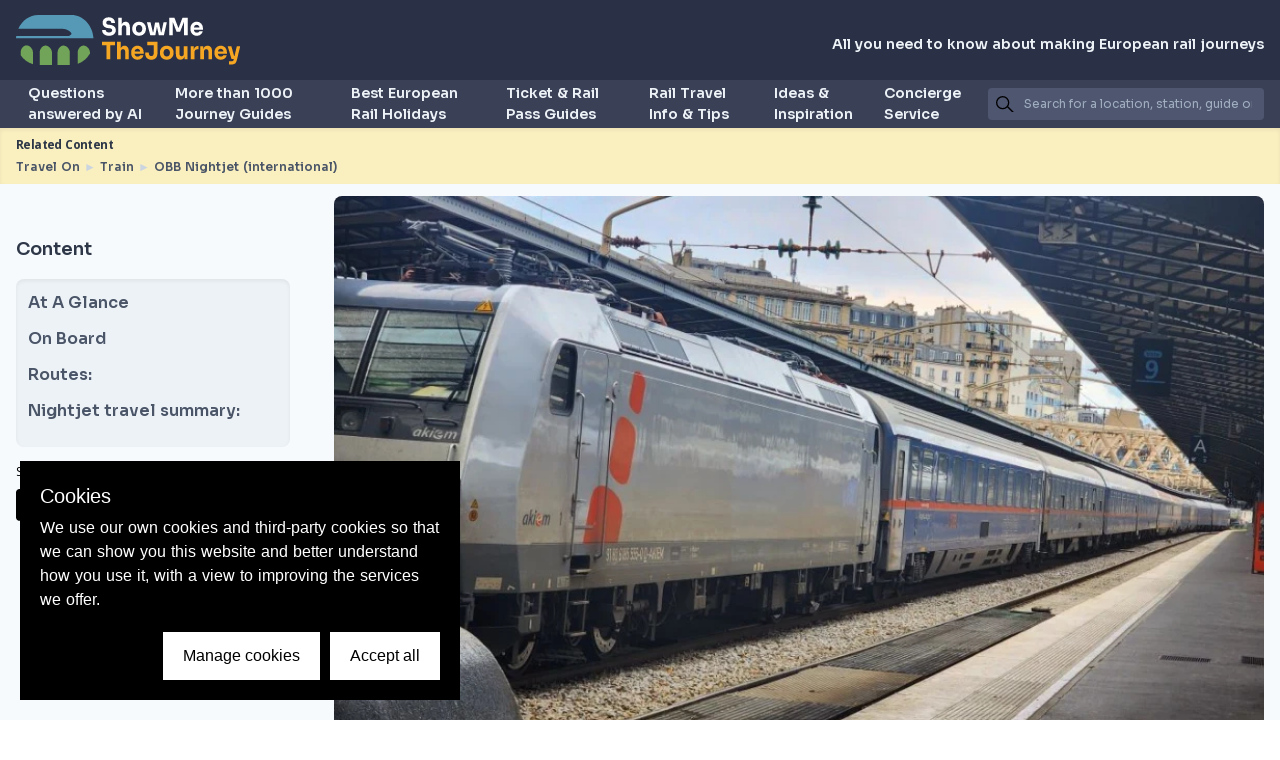

--- FILE ---
content_type: text/html
request_url: https://showmethejourney.com/travel-on/train/96-obb-nightjet-international/
body_size: 27771
content:
<!doctype html>
<html data-n-head-ssr lang="en" data-n-head="%7B%22lang%22:%7B%22ssr%22:%22en%22%7D%7D">
  <head>
    <title>Travelling on a Nightjet train | ShowMeTheJourney</title><meta data-n-head="ssr" charset="utf-8"><meta data-n-head="ssr" name="viewport" content="width=device-width,initial-scale=1"><meta data-n-head="ssr" data-hid="charset" charset="utf-8"><meta data-n-head="ssr" data-hid="mobile-web-app-capable" name="mobile-web-app-capable" content="yes"><meta data-n-head="ssr" data-hid="apple-mobile-web-app-title" name="apple-mobile-web-app-title" content="ShowMeTheJourney"><meta data-n-head="ssr" data-hid="og:type" name="og:type" property="og:type" content="website"><meta data-n-head="ssr" data-hid="og:site_name" name="og:site_name" property="og:site_name" content="ShowMeTheJourney"><meta data-n-head="ssr" data-hid="description" name="description" content="A summary of the on board facilities, how to use tickets and rail passes and how to travel as a family"><meta data-n-head="ssr" data-hid="og:image" name="og:image" property="og:image" content="https://images.showmethejourney.com/f_webp,q_90/v1746547823/20250421_140210_2_size_f244c1982e.jpg"><meta data-n-head="ssr" data-hid="og:title" name="og:title" property="og:title" content="Travelling on a Nightjet train | ShowMeTheJourney"><meta data-n-head="ssr" data-hid="og:description" name="og:description" property="og:description" content="A summary of the on board facilities, how to use tickets and rail passes and how to travel as a family"><link data-n-head="ssr" rel="icon" type="image/x-icon" href="/favicon.ico"><link data-n-head="ssr" rel="preconnect" href="https://fonts.gstatic.com"><link data-n-head="ssr" rel="preload" as="style" onload='this.onload=null,this.rel="stylesheet"' href="https://fonts.googleapis.com/css2?family=Open+Sans:wght@400;600;700&family=Sora:wght@400;600;700&display=swap"><link data-n-head="ssr" data-hid="shortcut-icon" rel="shortcut icon" href="/_nuxt/smtj-icons/icon_64x64.30c572.png"><link data-n-head="ssr" data-hid="apple-touch-icon" rel="apple-touch-icon" href="/_nuxt/smtj-icons/icon_512x512.30c572.png" sizes="512x512"><link data-n-head="ssr" rel="manifest" href="/_nuxt/manifest.6e58ad4b.json" data-hid="manifest"><link rel="preload" href="/_nuxt/942ae5a.js" as="script"><link rel="preload" href="/_nuxt/5d33581.js" as="script"><link rel="preload" href="/_nuxt/c56d395.js" as="script"><link rel="preload" href="/_nuxt/773da8c.js" as="script"><link rel="preload" href="/_nuxt/341446e.js" as="script"><link rel="preload" href="/_nuxt/e468275.js" as="script"><link rel="preload" href="/_nuxt/760339b.js" as="script"><link rel="preload" href="/_nuxt/f86fd53.js" as="script"><link rel="preload" href="/_nuxt/1d11fd4.js" as="script"><link rel="preload" href="/_nuxt/7ac7dc6.js" as="script"><style data-vue-ssr-id="0211d3d2:0 489c7142:0 235f41ba:0 349dccd0:0 fa7ff0ca:0 12539a92:0 93561608:0 2e1aa2b5:0 524a38db:0 10581fe3:0 3aef0252:0 148c9a35:0 49ee7648:0 7edfbf7c:0 42d16791:0 33a50d0e:0 6934926a:0 faea2fce:0">/*! normalize.css v8.0.1 | MIT License | github.com/necolas/normalize.css */html{line-height:1.15;-webkit-text-size-adjust:100%}body{margin:0}main{display:block}h1{font-size:2em;margin:.67em 0}hr{box-sizing:content-box;height:0;overflow:visible}pre{font-family:monospace,monospace;font-size:1em}a{background-color:transparent}abbr[title]{border-bottom:none;text-decoration:underline;-webkit-text-decoration:underline dotted;text-decoration:underline dotted}b,strong{font-weight:bolder}code,kbd,samp{font-family:monospace,monospace;font-size:1em}small{font-size:80%}sub,sup{font-size:75%;line-height:0;position:relative;vertical-align:baseline}sub{bottom:-.25em}sup{top:-.5em}img{border-style:none}button,input,optgroup,select,textarea{font-family:inherit;font-size:100%;line-height:1.15;margin:0}button,input{overflow:visible}button,select{text-transform:none}[type=button],[type=reset],[type=submit],button{-webkit-appearance:button}[type=button]::-moz-focus-inner,[type=reset]::-moz-focus-inner,[type=submit]::-moz-focus-inner,button::-moz-focus-inner{border-style:none;padding:0}[type=button]:-moz-focusring,[type=reset]:-moz-focusring,[type=submit]:-moz-focusring,button:-moz-focusring{outline:1px dotted ButtonText}fieldset{padding:.35em .75em .625em}legend{box-sizing:border-box;color:inherit;display:table;max-width:100%;padding:0;white-space:normal}progress{vertical-align:baseline}textarea{overflow:auto}[type=checkbox],[type=radio]{box-sizing:border-box;padding:0}[type=number]::-webkit-inner-spin-button,[type=number]::-webkit-outer-spin-button{height:auto}[type=search]{-webkit-appearance:textfield;outline-offset:-2px}[type=search]::-webkit-search-decoration{-webkit-appearance:none}::-webkit-file-upload-button{-webkit-appearance:button;font:inherit}details{display:block}summary{display:list-item}[hidden],template{display:none}blockquote,dd,dl,figure,h1,h2,h3,h4,h5,h6,hr,p,pre{margin:0}button{background-color:transparent;background-image:none}button:focus{outline:1px dotted;outline:5px auto -webkit-focus-ring-color}fieldset,ol,ul{margin:0;padding:0}ol,ul{list-style:none}html{font-family:system-ui,-apple-system,Segoe UI,Roboto,Ubuntu,Cantarell,Noto Sans,sans-serif,BlinkMacSystemFont,"Segoe UI","Helvetica Neue",Arial,"Noto Sans","Apple Color Emoji","Segoe UI Emoji","Segoe UI Symbol","Noto Color Emoji";line-height:1.5}*,:after,:before{box-sizing:border-box;border:0 solid #e2e8f0}hr{border-top-width:1px}img{border-style:solid}textarea{resize:vertical}input::-moz-placeholder,textarea::-moz-placeholder{color:#a0aec0}input:-ms-input-placeholder,textarea:-ms-input-placeholder{color:#a0aec0}input::placeholder,textarea::placeholder{color:#a0aec0}[role=button],button{cursor:pointer}table{border-collapse:collapse}h1,h2,h3,h4,h5,h6{font-size:inherit;font-weight:inherit}a{color:inherit;text-decoration:inherit}button,input,optgroup,select,textarea{padding:0;line-height:inherit;color:inherit}code,kbd,pre,samp{font-family:SFMono-Regular,Menlo,Monaco,Consolas,"Liberation Mono","Courier New",monospace}audio,canvas,embed,iframe,img,object,svg,video{display:block;vertical-align:middle}img,video{max-width:100%;height:auto}*{scrollbar-color:auto;scrollbar-width:auto}.container{width:100%}@media (min-width:640px){.container{max-width:640px}}@media (min-width:768px){.container{max-width:768px}}@media (min-width:1024px){.container{max-width:1024px}}@media (min-width:1280px){.container{max-width:1280px}}.space-x-1>:not(template)~:not(template){--space-x-reverse:0;margin-right:calc(.25rem*var(--space-x-reverse));margin-left:calc(.25rem*(1 - var(--space-x-reverse)))}.space-y-2>:not(template)~:not(template){--space-y-reverse:0;margin-top:calc(.5rem*(1 - var(--space-y-reverse)));margin-bottom:calc(.5rem*var(--space-y-reverse))}.space-x-2>:not(template)~:not(template){--space-x-reverse:0;margin-right:calc(.5rem*var(--space-x-reverse));margin-left:calc(.5rem*(1 - var(--space-x-reverse)))}.space-y-4>:not(template)~:not(template){--space-y-reverse:0;margin-top:calc(1rem*(1 - var(--space-y-reverse)));margin-bottom:calc(1rem*var(--space-y-reverse))}.space-y-5>:not(template)~:not(template){--space-y-reverse:0;margin-top:calc(1.25rem*(1 - var(--space-y-reverse)));margin-bottom:calc(1.25rem*var(--space-y-reverse))}.space-y-6>:not(template)~:not(template){--space-y-reverse:0;margin-top:calc(1.5rem*(1 - var(--space-y-reverse)));margin-bottom:calc(1.5rem*var(--space-y-reverse))}.space-x-8>:not(template)~:not(template){--space-x-reverse:0;margin-right:calc(2rem*var(--space-x-reverse));margin-left:calc(2rem*(1 - var(--space-x-reverse)))}.space-y-10>:not(template)~:not(template){--space-y-reverse:0;margin-top:calc(2.5rem*(1 - var(--space-y-reverse)));margin-bottom:calc(2.5rem*var(--space-y-reverse))}.space-x-10>:not(template)~:not(template){--space-x-reverse:0;margin-right:calc(2.5rem*var(--space-x-reverse));margin-left:calc(2.5rem*(1 - var(--space-x-reverse)))}.divide-gray-600>:not(template)~:not(template){--divide-opacity:1;border-color:#718096;border-color:rgba(113,128,150,var(--divide-opacity))}.divide-opacity-50>:not(template)~:not(template){--divide-opacity:0.5}.bg-transparent{background-color:transparent}.bg-white{--bg-opacity:1;background-color:#fff;background-color:rgba(255,255,255,var(--bg-opacity))}.bg-gray-100{--bg-opacity:1;background-color:#f7fafc;background-color:rgba(247,250,252,var(--bg-opacity))}.bg-gray-200{--bg-opacity:1;background-color:#edf2f7;background-color:rgba(237,242,247,var(--bg-opacity))}.bg-gray-300{--bg-opacity:1;background-color:#e2e8f0;background-color:rgba(226,232,240,var(--bg-opacity))}.bg-gray-400{--bg-opacity:1;background-color:#cbd5e0;background-color:rgba(203,213,224,var(--bg-opacity))}.bg-gray-600{--bg-opacity:1;background-color:#718096;background-color:rgba(113,128,150,var(--bg-opacity))}.bg-gray-700{--bg-opacity:1;background-color:#4a5568;background-color:rgba(74,85,104,var(--bg-opacity))}.bg-gray-800{--bg-opacity:1;background-color:#2d3748;background-color:rgba(45,55,72,var(--bg-opacity))}.bg-gray-900{--bg-opacity:1;background-color:#1a202c;background-color:rgba(26,32,44,var(--bg-opacity))}.bg-orange-100{--bg-opacity:1;background-color:#faefbf;background-color:rgba(250,239,191,var(--bg-opacity))}.bg-orange-200{--bg-opacity:1;background-color:#f6e581;background-color:rgba(246,229,129,var(--bg-opacity))}.bg-orange-500{--bg-opacity:1;background-color:#f5a623;background-color:rgba(245,166,35,var(--bg-opacity))}.bg-blue-100{--bg-opacity:1;background-color:#ebf8ff;background-color:rgba(235,248,255,var(--bg-opacity))}.bg-blue-900{--bg-opacity:1;background-color:#2a4365;background-color:rgba(42,67,101,var(--bg-opacity))}.bg-footer-blue{--bg-opacity:1;background-color:#262935;background-color:rgba(38,41,53,var(--bg-opacity))}.bg-neutral-gray-100{--bg-opacity:1;background-color:#f5f5f5;background-color:rgba(245,245,245,var(--bg-opacity))}.hover\:bg-gray-100:hover{--bg-opacity:1;background-color:#f7fafc;background-color:rgba(247,250,252,var(--bg-opacity))}.hover\:bg-gray-300:hover{--bg-opacity:1;background-color:#e2e8f0;background-color:rgba(226,232,240,var(--bg-opacity))}.hover\:bg-gray-400:hover{--bg-opacity:1;background-color:#cbd5e0;background-color:rgba(203,213,224,var(--bg-opacity))}.hover\:bg-gray-800:hover{--bg-opacity:1;background-color:#2d3748;background-color:rgba(45,55,72,var(--bg-opacity))}.hover\:bg-gray-900:hover{--bg-opacity:1;background-color:#1a202c;background-color:rgba(26,32,44,var(--bg-opacity))}.hover\:bg-orange-500:hover{--bg-opacity:1;background-color:#f5a623;background-color:rgba(245,166,35,var(--bg-opacity))}.bg-gradient-to-t{background-image:linear-gradient(0deg,var(--gradient-color-stops))}.bg-gradient-to-tr{background-image:linear-gradient(to top right,var(--gradient-color-stops))}.bg-gradient-to-br{background-image:linear-gradient(to bottom right,var(--gradient-color-stops))}.bg-gradient-to-b{background-image:linear-gradient(180deg,var(--gradient-color-stops))}.bg-gradient-to-bl{background-image:linear-gradient(to bottom left,var(--gradient-color-stops))}.bg-gradient-to-l{background-image:linear-gradient(270deg,var(--gradient-color-stops))}.from-black{--gradient-from-color:#000;--gradient-color-stops:var(--gradient-from-color),var(--gradient-to-color,transparent)}.from-gray-100{--gradient-from-color:#f7fafc;--gradient-color-stops:var(--gradient-from-color),var(--gradient-to-color,rgba(247,250,252,0))}.from-gray-200{--gradient-from-color:#edf2f7;--gradient-color-stops:var(--gradient-from-color),var(--gradient-to-color,rgba(237,242,247,0))}.from-gray-300{--gradient-from-color:#e2e8f0;--gradient-color-stops:var(--gradient-from-color),var(--gradient-to-color,rgba(226,232,240,0))}.from-gray-400{--gradient-from-color:#cbd5e0;--gradient-color-stops:var(--gradient-from-color),var(--gradient-to-color,rgba(203,213,224,0))}.from-gray-600{--gradient-from-color:#718096;--gradient-color-stops:var(--gradient-from-color),var(--gradient-to-color,rgba(113,128,150,0))}.from-gray-700{--gradient-from-color:#4a5568;--gradient-color-stops:var(--gradient-from-color),var(--gradient-to-color,rgba(74,85,104,0))}.from-gray-800{--gradient-from-color:#2d3748;--gradient-color-stops:var(--gradient-from-color),var(--gradient-to-color,rgba(45,55,72,0))}.from-gray-900{--gradient-from-color:#1a202c;--gradient-color-stops:var(--gradient-from-color),var(--gradient-to-color,rgba(26,32,44,0))}.from-orange-100{--gradient-from-color:#faefbf;--gradient-color-stops:var(--gradient-from-color),var(--gradient-to-color,rgba(250,239,191,0))}.from-dark-transparent{--gradient-from-color:rgba(60,60,64,0.7);--gradient-color-stops:var(--gradient-from-color),var(--gradient-to-color,rgba(60,60,64,0))}.to-transparent{--gradient-to-color:transparent}.to-gray-100{--gradient-to-color:#f7fafc}.to-gray-300{--gradient-to-color:#e2e8f0}.to-gray-600{--gradient-to-color:#718096}.to-gray-700{--gradient-to-color:#4a5568}.to-gray-800{--gradient-to-color:#2d3748}.to-green-100{--gradient-to-color:#f0fff4}.to-teal-100{--gradient-to-color:#e6fffa}.to-indigo-100{--gradient-to-color:#ebf4ff}.to-olive-100{--gradient-to-color:#f9f8d6}.to-mango-100{--gradient-to-color:#fbefdd}.bg-opacity-50{--bg-opacity:0.5}.bg-opacity-75{--bg-opacity:0.75}.bg-left-top{background-position:0 0}.bg-cover{background-size:cover}.border-white{--border-opacity:1;border-color:#fff;border-color:rgba(255,255,255,var(--border-opacity))}.border-gray-100{--border-opacity:1;border-color:#f7fafc;border-color:rgba(247,250,252,var(--border-opacity))}.border-gray-300{--border-opacity:1;border-color:#e2e8f0;border-color:rgba(226,232,240,var(--border-opacity))}.border-gray-400{--border-opacity:1;border-color:#cbd5e0;border-color:rgba(203,213,224,var(--border-opacity))}.border-gray-500{--border-opacity:1;border-color:#a0aec0;border-color:rgba(160,174,192,var(--border-opacity))}.border-gray-600{--border-opacity:1;border-color:#718096;border-color:rgba(113,128,150,var(--border-opacity))}.border-gray-800{--border-opacity:1;border-color:#2d3748;border-color:rgba(45,55,72,var(--border-opacity))}.border-orange-500{--border-opacity:1;border-color:#f5a623;border-color:rgba(245,166,35,var(--border-opacity))}.border-orange-800{--border-opacity:1;border-color:#93410f;border-color:rgba(147,65,15,var(--border-opacity))}.hover\:border-gray-800:hover{--border-opacity:1;border-color:#2d3748;border-color:rgba(45,55,72,var(--border-opacity))}.hover\:border-orange-500:hover{--border-opacity:1;border-color:#f5a623;border-color:rgba(245,166,35,var(--border-opacity))}.border-opacity-50{--border-opacity:0.5}.rounded{border-radius:.25rem}.rounded-md{border-radius:.375rem}.rounded-lg{border-radius:.5rem}.rounded-xl{border-radius:.75rem}.rounded-full{border-radius:9999px}.rounded-t{border-top-left-radius:.25rem;border-top-right-radius:.25rem}.rounded-b{border-bottom-right-radius:.25rem;border-bottom-left-radius:.25rem}.rounded-t-md{border-top-left-radius:.375rem;border-top-right-radius:.375rem}.rounded-b-md{border-bottom-right-radius:.375rem;border-bottom-left-radius:.375rem}.rounded-t-lg{border-top-left-radius:.5rem;border-top-right-radius:.5rem}.rounded-b-lg{border-bottom-right-radius:.5rem;border-bottom-left-radius:.5rem}.rounded-tl{border-top-left-radius:.25rem}.rounded-tr{border-top-right-radius:.25rem}.border-2{border-width:2px}.border-4{border-width:4px}.border{border-width:1px}.border-b-2{border-bottom-width:2px}.border-b-4{border-bottom-width:4px}.border-l-4{border-left-width:4px}.border-l-8{border-left-width:8px}.border-t{border-top-width:1px}.border-b{border-bottom-width:1px}.border-l{border-left-width:1px}.hover\:border-2:hover{border-width:2px}.hover\:border-4:hover{border-width:4px}.hover\:border:hover{border-width:1px}.box-border{box-sizing:border-box}.cursor-pointer{cursor:pointer}.block{display:block}.inline-block{display:inline-block}.inline{display:inline}.flex{display:flex}.inline-flex{display:inline-flex}.table{display:table}.grid{display:grid}.hidden{display:none}.flex-row{flex-direction:row}.flex-col{flex-direction:column}.flex-wrap{flex-wrap:wrap}.place-items-center{align-items:center;justify-items:center;place-items:center}.place-items-stretch{align-items:stretch;justify-items:stretch;place-items:stretch}.place-content-center{align-content:center;justify-content:center;place-content:center}.place-content-stretch{align-content:stretch;justify-content:stretch;place-content:stretch}.place-self-center{align-self:center;justify-self:center;place-self:center}.items-start{align-items:flex-start}.items-end{align-items:flex-end}.items-center{align-items:center}.items-stretch{align-items:stretch}.content-center{align-content:center}.content-between{align-content:space-between}.justify-items-center{justify-items:center}.justify-items-stretch{justify-items:stretch}.justify-start{justify-content:flex-start}.justify-end{justify-content:flex-end}.justify-center{justify-content:center}.justify-between{justify-content:space-between}.justify-around{justify-content:space-around}.flex-1{flex:1 1 0%}.flex-initial{flex:0 1 auto}.flex-none{flex:none}.flex-grow{flex-grow:1}.font-sora{font-family:Sora,sans-serif}.font-open-sans{font-family:"Open Sans",sans-serif}.font-normal{font-weight:400}.font-semibold{font-weight:600}.font-bold{font-weight:700}.h-0{height:0}.h-1{height:.25rem}.h-2{height:.5rem}.h-4{height:1rem}.h-5{height:1.25rem}.h-8{height:2rem}.h-12{height:3rem}.h-20{height:5rem}.h-24{height:6rem}.h-40{height:10rem}.h-48{height:12rem}.h-56{height:14rem}.h-64{height:16rem}.h-84{height:21rem}.h-120{height:30rem}.h-auto{height:auto}.h-full{height:100%}.h-screen{height:100vh}.h-1\/2{height:50%}.h-3\/4{height:75%}.h-full--header{height:calc(100% - 8rem)}.text-xs{font-size:.75rem}.text-sm{font-size:.875rem}.text-base{font-size:1rem}.text-lg{font-size:1.125rem}.text-xl{font-size:1.25rem}.text-2xl{font-size:1.5rem}.text-3xl{font-size:1.875rem}.text-4xl{font-size:2.25rem}.text-6xl{font-size:4rem}.leading-none{line-height:1}.leading-tight{line-height:1.25}.leading-snug{line-height:1.375}.list-outside{list-style-position:outside}.m-0{margin:0}.m-2{margin:.5rem}.m-4{margin:1rem}.m-5{margin:1.25rem}.m-6{margin:1.5rem}.mx-1{margin-left:.25rem;margin-right:.25rem}.my-2{margin-top:.5rem;margin-bottom:.5rem}.mx-2{margin-left:.5rem;margin-right:.5rem}.my-3{margin-top:.75rem;margin-bottom:.75rem}.mx-3{margin-left:.75rem;margin-right:.75rem}.my-4{margin-top:1rem;margin-bottom:1rem}.mx-4{margin-left:1rem;margin-right:1rem}.my-5{margin-top:1.25rem;margin-bottom:1.25rem}.mx-5{margin-left:1.25rem;margin-right:1.25rem}.my-6{margin-top:1.5rem;margin-bottom:1.5rem}.my-8{margin-top:2rem;margin-bottom:2rem}.mx-auto{margin-left:auto;margin-right:auto}.mr-0{margin-right:0}.mb-0{margin-bottom:0}.ml-0{margin-left:0}.mt-1{margin-top:.25rem}.mr-1{margin-right:.25rem}.mb-1{margin-bottom:.25rem}.ml-1{margin-left:.25rem}.mt-2{margin-top:.5rem}.mr-2{margin-right:.5rem}.mb-2{margin-bottom:.5rem}.ml-2{margin-left:.5rem}.mt-3{margin-top:.75rem}.mr-3{margin-right:.75rem}.mb-3{margin-bottom:.75rem}.ml-3{margin-left:.75rem}.mt-4{margin-top:1rem}.mr-4{margin-right:1rem}.mb-4{margin-bottom:1rem}.ml-4{margin-left:1rem}.mt-5{margin-top:1.25rem}.mr-5{margin-right:1.25rem}.mb-5{margin-bottom:1.25rem}.ml-5{margin-left:1.25rem}.mt-6{margin-top:1.5rem}.mr-6{margin-right:1.5rem}.mb-6{margin-bottom:1.5rem}.mt-8{margin-top:2rem}.mb-8{margin-bottom:2rem}.mt-10{margin-top:2.5rem}.mr-10{margin-right:2.5rem}.mb-10{margin-bottom:2.5rem}.mt-16{margin-top:4rem}.mt-20{margin-top:5rem}.mt-24{margin-top:6rem}.mt-32{margin-top:8rem}.-ml-1{margin-left:-.25rem}.last\:mr-0:last-child{margin-right:0}.max-h-1\/2-screen{max-height:50vh}.max-w-screen-xl{max-width:1280px}.max-w-3\/4{max-width:75%}.min-h-24{min-height:1.5rem}.min-h-screen{min-height:100vh}.min-w-full{min-width:100%}.min-w-3\/4{min-width:75%}.object-contain{-o-object-fit:contain;object-fit:contain}.object-cover{-o-object-fit:cover;object-fit:cover}.opacity-0{opacity:0}.opacity-25{opacity:.25}.opacity-75{opacity:.75}.opacity-100{opacity:1}.focus\:outline-none:focus,.outline-none{outline:2px solid transparent;outline-offset:2px}.overflow-hidden{overflow:hidden}.overflow-visible{overflow:visible}.overflow-scroll{overflow:scroll}.overflow-y-auto{overflow-y:auto}.overflow-y-scroll{overflow-y:scroll}.p-1{padding:.25rem}.p-2{padding:.5rem}.p-3{padding:.75rem}.p-4{padding:1rem}.p-5{padding:1.25rem}.p-6{padding:1.5rem}.p-8{padding:2rem}.p-10{padding:2.5rem}.py-1{padding-top:.25rem;padding-bottom:.25rem}.px-1{padding-left:.25rem;padding-right:.25rem}.py-2{padding-top:.5rem;padding-bottom:.5rem}.px-2{padding-left:.5rem;padding-right:.5rem}.py-4{padding-top:1rem;padding-bottom:1rem}.px-4{padding-left:1rem;padding-right:1rem}.py-6{padding-top:1.5rem;padding-bottom:1.5rem}.px-6{padding-left:1.5rem;padding-right:1.5rem}.py-8{padding-top:2rem;padding-bottom:2rem}.py-10{padding-top:2.5rem;padding-bottom:2.5rem}.py-12{padding-top:3rem;padding-bottom:3rem}.pr-1{padding-right:.25rem}.pb-1{padding-bottom:.25rem}.pt-2{padding-top:.5rem}.pb-2{padding-bottom:.5rem}.pl-2{padding-left:.5rem}.pl-3{padding-left:.75rem}.pt-4{padding-top:1rem}.pb-4{padding-bottom:1rem}.pl-5{padding-left:1.25rem}.pt-6{padding-top:1.5rem}.pr-6{padding-right:1.5rem}.pt-8{padding-top:2rem}.pb-8{padding-bottom:2rem}.pt-10{padding-top:2.5rem}.pb-10{padding-bottom:2.5rem}.pt-20{padding-top:5rem}.pb-20{padding-bottom:5rem}.last\:pr-0:last-child{padding-right:0}.static{position:static}.fixed{position:fixed}.absolute{position:absolute}.relative{position:relative}.top-0{top:0}.right-0{right:0}.bottom-0{bottom:0}.left-0{left:0}.resize{resize:both}.shadow{box-shadow:0 1px 3px 0 rgba(0,0,0,.1),0 1px 2px 0 rgba(0,0,0,.06)}.shadow-md{box-shadow:0 4px 6px -1px rgba(0,0,0,.1),0 2px 4px -1px rgba(0,0,0,.06)}.shadow-lg{box-shadow:0 10px 15px -3px rgba(0,0,0,.1),0 4px 6px -2px rgba(0,0,0,.05)}.shadow-inner{box-shadow:inset 0 2px 4px 0 rgba(0,0,0,.06)}.hover\:shadow:hover{box-shadow:0 1px 3px 0 rgba(0,0,0,.1),0 1px 2px 0 rgba(0,0,0,.06)}.hover\:shadow-md:hover{box-shadow:0 4px 6px -1px rgba(0,0,0,.1),0 2px 4px -1px rgba(0,0,0,.06)}.hover\:shadow-lg:hover{box-shadow:0 10px 15px -3px rgba(0,0,0,.1),0 4px 6px -2px rgba(0,0,0,.05)}.fill-current{fill:currentColor}.stroke-current{stroke:currentColor}.table-fixed{table-layout:fixed}.text-left{text-align:left}.text-center{text-align:center}.text-right{text-align:right}.text-white{--text-opacity:1;color:#fff;color:rgba(255,255,255,var(--text-opacity))}.text-gray-100{--text-opacity:1;color:#f7fafc;color:rgba(247,250,252,var(--text-opacity))}.text-gray-200{--text-opacity:1;color:#edf2f7;color:rgba(237,242,247,var(--text-opacity))}.text-gray-400{--text-opacity:1;color:#cbd5e0;color:rgba(203,213,224,var(--text-opacity))}.text-gray-500{--text-opacity:1;color:#a0aec0;color:rgba(160,174,192,var(--text-opacity))}.text-gray-600{--text-opacity:1;color:#718096;color:rgba(113,128,150,var(--text-opacity))}.text-gray-700{--text-opacity:1;color:#4a5568;color:rgba(74,85,104,var(--text-opacity))}.text-gray-800{--text-opacity:1;color:#2d3748;color:rgba(45,55,72,var(--text-opacity))}.text-gray-900{--text-opacity:1;color:#1a202c;color:rgba(26,32,44,var(--text-opacity))}.text-red-500{--text-opacity:1;color:#f56565;color:rgba(245,101,101,var(--text-opacity))}.text-orange-500{--text-opacity:1;color:#f5a623;color:rgba(245,166,35,var(--text-opacity))}.hover\:text-gray-800:hover{--text-opacity:1;color:#2d3748;color:rgba(45,55,72,var(--text-opacity))}.hover\:text-orange-500:hover{--text-opacity:1;color:#f5a623;color:rgba(245,166,35,var(--text-opacity))}.uppercase{text-transform:uppercase}.capitalize{text-transform:capitalize}.hover\:underline:hover,.underline{text-decoration:underline}.tracking-tighter{letter-spacing:-.05em}.tracking-tight{letter-spacing:-.025em}.tracking-normal{letter-spacing:0}.align-middle{vertical-align:middle}.visible{visibility:visible}.break-words{word-wrap:break-word}.w-5{width:1.25rem}.w-12{width:3rem}.w-16{width:4rem}.w-24{width:6rem}.w-32{width:8rem}.w-48{width:12rem}.w-1\/3{width:33.333333%}.w-3\/4{width:75%}.w-full{width:100%}.w-screen{width:100vw}.z-0{z-index:0}.z-10{z-index:10}.z-20{z-index:20}.z-30{z-index:30}.z-40{z-index:40}.z-50{z-index:50}.gap-1{grid-gap:.25rem;gap:.25rem}.gap-2{grid-gap:.5rem;gap:.5rem}.gap-3{grid-gap:.75rem;gap:.75rem}.gap-4{grid-gap:1rem;gap:1rem}.gap-5{grid-gap:1.25rem;gap:1.25rem}.gap-6{grid-gap:1.5rem;gap:1.5rem}.gap-y-6{grid-row-gap:1.5rem;row-gap:1.5rem}.grid-flow-row{grid-auto-flow:row}.grid-flow-col{grid-auto-flow:column}.grid-cols-1{grid-template-columns:repeat(1,minmax(0,1fr))}.grid-cols-12{grid-template-columns:repeat(12,minmax(0,1fr))}.auto-cols-auto{grid-auto-columns:auto}.auto-cols-max{grid-auto-columns:-webkit-max-content;grid-auto-columns:max-content}.col-span-1{grid-column:span 1/span 1}.col-span-2{grid-column:span 2/span 2}.col-span-12{grid-column:span 12/span 12}.grid-rows-1{grid-template-rows:repeat(1,minmax(0,1fr))}.grid-rows-2{grid-template-rows:repeat(2,minmax(0,1fr))}.transform{--transform-translate-x:0;--transform-translate-y:0;--transform-rotate:0;--transform-skew-x:0;--transform-skew-y:0;--transform-scale-x:1;--transform-scale-y:1;transform:translateX(var(--transform-translate-x)) translateY(var(--transform-translate-y)) rotate(var(--transform-rotate)) skewX(var(--transform-skew-x)) skewY(var(--transform-skew-y)) scaleX(var(--transform-scale-x)) scaleY(var(--transform-scale-y))}.hover\:scale-101:hover{--transform-scale-x:1.01;--transform-scale-y:1.01}.rotate-90{--transform-rotate:90deg}.rotate-180{--transform-rotate:180deg}.rotate-270{--transform-rotate:270deg}.hover\:-translate-y-1:hover{--transform-translate-y:-0.25rem}.transition{transition-property:background-color,border-color,color,fill,stroke,opacity,box-shadow,transform}.ease-in-out{transition-timing-function:cubic-bezier(.4,0,.2,1)}.duration-300{transition-duration:.3s}.duration-500{transition-duration:.5s}.delay-200{transition-delay:.2s}@-webkit-keyframes spin{to{transform:rotate(1turn)}}@keyframes spin{to{transform:rotate(1turn)}}@-webkit-keyframes ping{75%,to{transform:scale(2);opacity:0}}@keyframes ping{75%,to{transform:scale(2);opacity:0}}@-webkit-keyframes pulse{50%{opacity:.5}}@keyframes pulse{50%{opacity:.5}}@-webkit-keyframes bounce{0%,to{transform:translateY(-25%);-webkit-animation-timing-function:cubic-bezier(.8,0,1,1);animation-timing-function:cubic-bezier(.8,0,1,1)}50%{transform:none;-webkit-animation-timing-function:cubic-bezier(0,0,.2,1);animation-timing-function:cubic-bezier(0,0,.2,1)}}@keyframes bounce{0%,to{transform:translateY(-25%);-webkit-animation-timing-function:cubic-bezier(.8,0,1,1);animation-timing-function:cubic-bezier(.8,0,1,1)}50%{transform:none;-webkit-animation-timing-function:cubic-bezier(0,0,.2,1);animation-timing-function:cubic-bezier(0,0,.2,1)}}.animate-spin{-webkit-animation:spin 1s linear infinite;animation:spin 1s linear infinite}.scrollbar-thin{--scrollbar-track:initial;--scrollbar-thumb:initial;scrollbar-color:var(--scrollbar-thumb) var(--scrollbar-track);overflow:overlay}.scrollbar-thin::-webkit-scrollbar-track{background-color:var(--scrollbar-track)}.scrollbar-thin::-webkit-scrollbar-thumb{background-color:var(--scrollbar-thumb)}.scrollbar-thin{scrollbar-width:thin}.scrollbar-thin::-webkit-scrollbar{width:8px;height:8px}.scrollbar-track-gray-400{--scrollbar-track:#cbd5e0}.scrollbar-thumb-orange-500{--scrollbar-thumb:#f5a623}@media (min-width:640px){.sm\:container{width:100%}}@media (min-width:640px) and (min-width:640px){.sm\:container{max-width:640px}}@media (min-width:640px) and (min-width:768px){.sm\:container{max-width:768px}}@media (min-width:640px) and (min-width:1024px){.sm\:container{max-width:1024px}}@media (min-width:640px) and (min-width:1280px){.sm\:container{max-width:1280px}}@media (min-width:640px){.sm\:flex-row{flex-direction:row}.sm\:place-content-between{align-content:space-between;justify-content:space-between;place-content:space-between}.sm\:text-xs{font-size:.75rem}.sm\:text-sm{font-size:.875rem}.sm\:p-1{padding:.25rem}.sm\:grid-cols-2{grid-template-columns:repeat(2,minmax(0,1fr))}}@media (min-width:768px){.md\:container{width:100%}}@media (min-width:768px) and (min-width:640px){.md\:container{max-width:640px}}@media (min-width:768px) and (min-width:768px){.md\:container{max-width:768px}}@media (min-width:768px) and (min-width:1024px){.md\:container{max-width:1024px}}@media (min-width:768px) and (min-width:1280px){.md\:container{max-width:1280px}}@media (min-width:768px){.md\:space-y-0>:not(template)~:not(template){--space-y-reverse:0;margin-top:calc(0px*(1 - var(--space-y-reverse)));margin-bottom:calc(0px*var(--space-y-reverse))}.md\:space-x-1>:not(template)~:not(template){--space-x-reverse:0;margin-right:calc(.25rem*var(--space-x-reverse));margin-left:calc(.25rem*(1 - var(--space-x-reverse)))}.md\:space-x-2>:not(template)~:not(template){--space-x-reverse:0;margin-right:calc(.5rem*var(--space-x-reverse));margin-left:calc(.5rem*(1 - var(--space-x-reverse)))}.md\:space-x-6>:not(template)~:not(template){--space-x-reverse:0;margin-right:calc(1.5rem*var(--space-x-reverse));margin-left:calc(1.5rem*(1 - var(--space-x-reverse)))}.md\:divide-x>:not(template)~:not(template){--divide-x-reverse:0;border-right-width:calc(1px*var(--divide-x-reverse));border-left-width:calc(1px*(1 - var(--divide-x-reverse)))}.md\:bg-transparent{background-color:transparent}.md\:rounded-md{border-radius:.375rem}.md\:block{display:block}.md\:flex{display:flex}.md\:hidden{display:none}.md\:flex-row{flex-direction:row}.md\:flex-col{flex-direction:column}.md\:flex-no-wrap{flex-wrap:nowrap}.md\:items-start{align-items:flex-start}.md\:items-stretch{align-items:stretch}.md\:content-center{align-content:center}.md\:justify-between{justify-content:space-between}.md\:flex-1{flex:1 1 0%}.md\:flex-grow-0{flex-grow:0}.md\:font-semibold{font-weight:600}.md\:h-32{height:8rem}.md\:h-40{height:10rem}.md\:h-full{height:100%}.md\:h-1\/2-screen{height:50vh}.md\:text-xs{font-size:.75rem}.md\:mx-0{margin-left:0;margin-right:0}.md\:mx-2{margin-left:.5rem;margin-right:.5rem}.md\:mt-0{margin-top:0}.md\:mb-0{margin-bottom:0}.md\:ml-0{margin-left:0}.md\:mb-1{margin-bottom:.25rem}.md\:mt-2{margin-top:.5rem}.md\:mr-2{margin-right:.5rem}.md\:ml-2{margin-left:.5rem}.md\:mb-3{margin-bottom:.75rem}.md\:mt-4{margin-top:1rem}.md\:mb-4{margin-bottom:1rem}.md\:mb-5{margin-bottom:1.25rem}.md\:ml-5{margin-left:1.25rem}.md\:mt-6{margin-top:1.5rem}.md\:mr-6{margin-right:1.5rem}.md\:ml-6{margin-left:1.5rem}.md\:mt-32{margin-top:8rem}.md\:max-h-3\/4-screen{max-height:75vh}.md\:min-h-24{min-height:1.5rem}.md\:min-w-1\/2{min-width:50%}.md\:overscroll-y-contain{overscroll-behavior-y:contain}.md\:p-0{padding:0}.md\:p-1{padding:.25rem}.md\:p-3{padding:.75rem}.md\:p-4{padding:1rem}.md\:p-8{padding:2rem}.md\:px-2{padding-left:.5rem;padding-right:.5rem}.md\:px-4{padding-left:1rem;padding-right:1rem}.md\:px-6{padding-left:1.5rem;padding-right:1.5rem}.md\:pl-2{padding-left:.5rem}.md\:pt-10{padding-top:2.5rem}.md\:static{position:static}.md\:relative{position:relative}.md\:sticky{position:sticky}.md\:text-left{text-align:left}.md\:w-120{width:30rem}.md\:w-1\/2{width:50%}.md\:w-1\/3{width:33.333333%}.md\:w-1\/4{width:25%}.md\:w-full{width:100%}.md\:gap-5{grid-gap:1.25rem;gap:1.25rem}.md\:gap-6{grid-gap:1.5rem;gap:1.5rem}.md\:gap-8{grid-gap:2rem;gap:2rem}.md\:grid-cols-1{grid-template-columns:repeat(1,minmax(0,1fr))}.md\:grid-cols-2{grid-template-columns:repeat(2,minmax(0,1fr))}.md\:grid-cols-3{grid-template-columns:repeat(3,minmax(0,1fr))}.md\:grid-cols-4{grid-template-columns:repeat(4,minmax(0,1fr))}.md\:grid-cols-12{grid-template-columns:repeat(12,minmax(0,1fr))}.md\:col-span-2{grid-column:span 2/span 2}.md\:col-span-4{grid-column:span 4/span 4}.md\:col-span-6{grid-column:span 6/span 6}.md\:col-span-8{grid-column:span 8/span 8}.md\:col-span-12{grid-column:span 12/span 12}.md\:grid-rows-3{grid-template-rows:repeat(3,minmax(0,1fr))}}@media (min-width:1024px){.lg\:container{width:100%}}@media (min-width:1024px) and (min-width:640px){.lg\:container{max-width:640px}}@media (min-width:1024px) and (min-width:768px){.lg\:container{max-width:768px}}@media (min-width:1024px) and (min-width:1024px){.lg\:container{max-width:1024px}}@media (min-width:1024px) and (min-width:1280px){.lg\:container{max-width:1280px}}@media (min-width:1024px){.lg\:to-transparent{--gradient-to-color:transparent}.lg\:rounded-t-lg{border-top-left-radius:.5rem;border-top-right-radius:.5rem}.lg\:flex-row{flex-direction:row}.lg\:flex-auto{flex:1 1 auto}.lg\:text-sm{font-size:.875rem}.lg\:text-lg{font-size:1.125rem}.lg\:text-2xl{font-size:1.5rem}.lg\:mx-8{margin-left:2rem;margin-right:2rem}.lg\:mx-12{margin-left:3rem;margin-right:3rem}.lg\:mr-5{margin-right:1.25rem}.lg\:mt-6{margin-top:1.5rem}.lg\:-mt-5{margin-top:-1.25rem}.lg\:max-w-84{max-width:21rem}.lg\:max-w-1\/4{max-width:25%}.lg\:min-w-0{min-width:0}.lg\:min-w-1\/3{min-width:33%}.lg\:p-0{padding:0}.lg\:p-4{padding:1rem}.lg\:px-3{padding-left:.75rem;padding-right:.75rem}.lg\:px-12{padding-left:3rem;padding-right:3rem}.lg\:w-8{width:2rem}.lg\:w-2\/3{width:66.666667%}.lg\:grid-cols-1{grid-template-columns:repeat(1,minmax(0,1fr))}.lg\:grid-cols-2{grid-template-columns:repeat(2,minmax(0,1fr))}.lg\:grid-cols-3{grid-template-columns:repeat(3,minmax(0,1fr))}.lg\:grid-cols-4{grid-template-columns:repeat(4,minmax(0,1fr))}.lg\:col-span-3{grid-column:span 3/span 3}.lg\:col-span-4{grid-column:span 4/span 4}.lg\:col-span-6{grid-column:span 6/span 6}.lg\:col-span-8{grid-column:span 8/span 8}.lg\:col-span-9{grid-column:span 9/span 9}.lg\:grid-rows-2{grid-template-rows:repeat(2,minmax(0,1fr))}}@media (min-width:1280px){.xl\:container{width:100%}}@media (min-width:1280px) and (min-width:640px){.xl\:container{max-width:640px}}@media (min-width:1280px) and (min-width:768px){.xl\:container{max-width:768px}}@media (min-width:1280px) and (min-width:1024px){.xl\:container{max-width:1024px}}@media (min-width:1280px) and (min-width:1280px){.xl\:container{max-width:1280px}}@media (min-width:1280px){.xl\:min-w-0{min-width:0}.xl\:w-40{width:10rem}.xl\:w-1\/2{width:50%}.xl\:grid-cols-2{grid-template-columns:repeat(2,minmax(0,1fr))}.xl\:grid-cols-4{grid-template-columns:repeat(4,minmax(0,1fr))}.xl\:col-span-3{grid-column:span 3/span 3}.xl\:col-span-9{grid-column:span 9/span 9}}/*!
 * vue2-animate
 * (c) 2018 Pavel Savushkin
 * Released under the MIT License.
 * Documentation: https://github.com/asika32764/vue2-animate
 */@-webkit-keyframes bounceIn{0%,20%,40%,60%,80%,to{-webkit-animation-timing-function:cubic-bezier(.215,.61,.355,1);animation-timing-function:cubic-bezier(.215,.61,.355,1)}0%{opacity:0;transform:scale3d(.3,.3,.3)}20%{transform:scale3d(1.1,1.1,1.1)}40%{transform:scale3d(.9,.9,.9)}60%{opacity:1;transform:scale3d(1.03,1.03,1.03)}80%{transform:scale3d(.97,.97,.97)}to{opacity:1;transform:scaleX(1)}}@keyframes bounceIn{0%,20%,40%,60%,80%,to{-webkit-animation-timing-function:cubic-bezier(.215,.61,.355,1);animation-timing-function:cubic-bezier(.215,.61,.355,1)}0%{opacity:0;transform:scale3d(.3,.3,.3)}20%{transform:scale3d(1.1,1.1,1.1)}40%{transform:scale3d(.9,.9,.9)}60%{opacity:1;transform:scale3d(1.03,1.03,1.03)}80%{transform:scale3d(.97,.97,.97)}to{opacity:1;transform:scaleX(1)}}@-webkit-keyframes bounceOut{20%{transform:scale3d(.9,.9,.9)}50%,55%{opacity:1;transform:scale3d(1.1,1.1,1.1)}to{opacity:0;transform:scale3d(.3,.3,.3)}}@keyframes bounceOut{20%{transform:scale3d(.9,.9,.9)}50%,55%{opacity:1;transform:scale3d(1.1,1.1,1.1)}to{opacity:0;transform:scale3d(.3,.3,.3)}}@-webkit-keyframes bounceInDown{0%,60%,75%,90%,to{-webkit-animation-timing-function:cubic-bezier(.215,.61,.355,1);animation-timing-function:cubic-bezier(.215,.61,.355,1)}0%{opacity:0;transform:translate3d(0,-3000px,0)}60%{opacity:1;transform:translate3d(0,25px,0)}75%{transform:translate3d(0,-10px,0)}90%{transform:translate3d(0,5px,0)}to{transform:none}}@keyframes bounceInDown{0%,60%,75%,90%,to{-webkit-animation-timing-function:cubic-bezier(.215,.61,.355,1);animation-timing-function:cubic-bezier(.215,.61,.355,1)}0%{opacity:0;transform:translate3d(0,-3000px,0)}60%{opacity:1;transform:translate3d(0,25px,0)}75%{transform:translate3d(0,-10px,0)}90%{transform:translate3d(0,5px,0)}to{transform:none}}@-webkit-keyframes bounceOutDown{20%{transform:translate3d(0,10px,0)}40%,45%{opacity:1;transform:translate3d(0,-20px,0)}to{opacity:0;transform:translate3d(0,2000px,0)}}@keyframes bounceOutDown{20%{transform:translate3d(0,10px,0)}40%,45%{opacity:1;transform:translate3d(0,-20px,0)}to{opacity:0;transform:translate3d(0,2000px,0)}}@-webkit-keyframes bounceInLeft{0%,60%,75%,90%,to{-webkit-animation-timing-function:cubic-bezier(.215,.61,.355,1);animation-timing-function:cubic-bezier(.215,.61,.355,1)}0%{opacity:0;transform:translate3d(-3000px,0,0)}60%{opacity:1;transform:translate3d(25px,0,0)}75%{transform:translate3d(-10px,0,0)}90%{transform:translate3d(5px,0,0)}to{transform:none}}@keyframes bounceInLeft{0%,60%,75%,90%,to{-webkit-animation-timing-function:cubic-bezier(.215,.61,.355,1);animation-timing-function:cubic-bezier(.215,.61,.355,1)}0%{opacity:0;transform:translate3d(-3000px,0,0)}60%{opacity:1;transform:translate3d(25px,0,0)}75%{transform:translate3d(-10px,0,0)}90%{transform:translate3d(5px,0,0)}to{transform:none}}@-webkit-keyframes bounceOutLeft{20%{opacity:1;transform:translate3d(20px,0,0)}to{opacity:0;transform:translate3d(-2000px,0,0)}}@keyframes bounceOutLeft{20%{opacity:1;transform:translate3d(20px,0,0)}to{opacity:0;transform:translate3d(-2000px,0,0)}}@-webkit-keyframes bounceInRight{0%,60%,75%,90%,to{-webkit-animation-timing-function:cubic-bezier(.215,.61,.355,1);animation-timing-function:cubic-bezier(.215,.61,.355,1)}0%{opacity:0;transform:translate3d(3000px,0,0)}60%{opacity:1;transform:translate3d(-25px,0,0)}75%{transform:translate3d(10px,0,0)}90%{transform:translate3d(-5px,0,0)}to{transform:none}}@keyframes bounceInRight{0%,60%,75%,90%,to{-webkit-animation-timing-function:cubic-bezier(.215,.61,.355,1);animation-timing-function:cubic-bezier(.215,.61,.355,1)}0%{opacity:0;transform:translate3d(3000px,0,0)}60%{opacity:1;transform:translate3d(-25px,0,0)}75%{transform:translate3d(10px,0,0)}90%{transform:translate3d(-5px,0,0)}to{transform:none}}@-webkit-keyframes bounceOutRight{20%{opacity:1;transform:translate3d(-20px,0,0)}to{opacity:0;transform:translate3d(2000px,0,0)}}@keyframes bounceOutRight{20%{opacity:1;transform:translate3d(-20px,0,0)}to{opacity:0;transform:translate3d(2000px,0,0)}}@-webkit-keyframes bounceInUp{0%,60%,75%,90%,to{-webkit-animation-timing-function:cubic-bezier(.215,.61,.355,1);animation-timing-function:cubic-bezier(.215,.61,.355,1)}0%{opacity:0;transform:translate3d(0,3000px,0)}60%{opacity:1;transform:translate3d(0,-20px,0)}75%{transform:translate3d(0,10px,0)}90%{transform:translate3d(0,-5px,0)}to{transform:translateZ(0)}}@keyframes bounceInUp{0%,60%,75%,90%,to{-webkit-animation-timing-function:cubic-bezier(.215,.61,.355,1);animation-timing-function:cubic-bezier(.215,.61,.355,1)}0%{opacity:0;transform:translate3d(0,3000px,0)}60%{opacity:1;transform:translate3d(0,-20px,0)}75%{transform:translate3d(0,10px,0)}90%{transform:translate3d(0,-5px,0)}to{transform:translateZ(0)}}@-webkit-keyframes bounceOutUp{20%{transform:translate3d(0,-10px,0)}40%,45%{opacity:1;transform:translate3d(0,20px,0)}to{opacity:0;transform:translate3d(0,-2000px,0)}}@keyframes bounceOutUp{20%{transform:translate3d(0,-10px,0)}40%,45%{opacity:1;transform:translate3d(0,20px,0)}to{opacity:0;transform:translate3d(0,-2000px,0)}}.bounce-enter-active,.bounce-leave-active,.bounceIn,.bounceOut{-webkit-animation-duration:.5s;animation-duration:.5s;-webkit-animation-fill-mode:both;animation-fill-mode:both}.bounce-enter-active,.bounceIn{-webkit-animation-name:bounceIn;animation-name:bounceIn}.bounce-leave-active,.bounceOut{-webkit-animation-name:bounceOut;animation-name:bounceOut}.bounceDown-enter-active,.bounceDown-leave-active,.bounceInDown,.bounceOutDown{-webkit-animation-duration:.5s;animation-duration:.5s;-webkit-animation-fill-mode:both;animation-fill-mode:both}.bounceDown-enter-active,.bounceInDown{-webkit-animation-name:bounceInDown;animation-name:bounceInDown}.bounceDown-leave-active,.bounceOutDown{-webkit-animation-name:bounceOutDown;animation-name:bounceOutDown}.bounceInLeft,.bounceLeft-enter-active,.bounceLeft-leave-active,.bounceOutLeft{-webkit-animation-duration:.5s;animation-duration:.5s;-webkit-animation-fill-mode:both;animation-fill-mode:both}.bounceInLeft,.bounceLeft-enter-active{-webkit-animation-name:bounceInLeft;animation-name:bounceInLeft}.bounceLeft-leave-active,.bounceOutLeft{-webkit-animation-name:bounceOutLeft;animation-name:bounceOutLeft}.bounceInRight,.bounceOutRight,.bounceRight-enter-active,.bounceRight-leave-active{-webkit-animation-duration:.5s;animation-duration:.5s;-webkit-animation-fill-mode:both;animation-fill-mode:both}.bounceInRight,.bounceRight-enter-active{-webkit-animation-name:bounceInRight;animation-name:bounceInRight}.bounceOutRight,.bounceRight-leave-active{-webkit-animation-name:bounceOutRight;animation-name:bounceOutRight}.bounceInUp,.bounceOutUp,.bounceUp-enter-active,.bounceUp-leave-active{-webkit-animation-duration:.5s;animation-duration:.5s;-webkit-animation-fill-mode:both;animation-fill-mode:both}.bounceInUp,.bounceUp-enter-active{-webkit-animation-name:bounceInUp;animation-name:bounceInUp}.bounceOutUp,.bounceUp-leave-active{-webkit-animation-name:bounceOutUp;animation-name:bounceOutUp}@-webkit-keyframes fadeIn{0%{opacity:0}to{opacity:1}}@keyframes fadeIn{0%{opacity:0}to{opacity:1}}@-webkit-keyframes fadeOut{0%{opacity:1}to{opacity:0}}@keyframes fadeOut{0%{opacity:1}to{opacity:0}}@-webkit-keyframes fadeInDown{0%{opacity:0;transform:translate3d(0,-100%,0)}to{opacity:1;transform:none}}@keyframes fadeInDown{0%{opacity:0;transform:translate3d(0,-100%,0)}to{opacity:1;transform:none}}@-webkit-keyframes fadeOutDown{0%{opacity:1}to{opacity:0;transform:translate3d(0,100%,0)}}@keyframes fadeOutDown{0%{opacity:1}to{opacity:0;transform:translate3d(0,100%,0)}}@-webkit-keyframes fadeInDownBig{0%{opacity:0;transform:translate3d(0,-2000px,0)}to{opacity:1;transform:none}}@keyframes fadeInDownBig{0%{opacity:0;transform:translate3d(0,-2000px,0)}to{opacity:1;transform:none}}@-webkit-keyframes fadeOutDownBig{0%{opacity:1}to{opacity:0;transform:translate3d(0,2000px,0)}}@keyframes fadeOutDownBig{0%{opacity:1}to{opacity:0;transform:translate3d(0,2000px,0)}}@-webkit-keyframes fadeInLeft{0%{opacity:0;transform:translate3d(-100%,0,0)}to{opacity:1;transform:none}}@keyframes fadeInLeft{0%{opacity:0;transform:translate3d(-100%,0,0)}to{opacity:1;transform:none}}@-webkit-keyframes fadeOutLeft{0%{opacity:1}to{opacity:0;transform:translate3d(-100%,0,0)}}@keyframes fadeOutLeft{0%{opacity:1}to{opacity:0;transform:translate3d(-100%,0,0)}}@-webkit-keyframes fadeInLeftBig{0%{opacity:0;transform:translate3d(-2000px,0,0)}to{opacity:1;transform:none}}@keyframes fadeInLeftBig{0%{opacity:0;transform:translate3d(-2000px,0,0)}to{opacity:1;transform:none}}@-webkit-keyframes fadeOutLeftBig{0%{opacity:1}to{opacity:0;transform:translate3d(-2000px,0,0)}}@keyframes fadeOutLeftBig{0%{opacity:1}to{opacity:0;transform:translate3d(-2000px,0,0)}}@-webkit-keyframes fadeInRight{0%{opacity:0;transform:translate3d(100%,0,0)}to{opacity:1;transform:none}}@keyframes fadeInRight{0%{opacity:0;transform:translate3d(100%,0,0)}to{opacity:1;transform:none}}@-webkit-keyframes fadeOutRight{0%{opacity:1}to{opacity:0;transform:translate3d(100%,0,0)}}@keyframes fadeOutRight{0%{opacity:1}to{opacity:0;transform:translate3d(100%,0,0)}}@-webkit-keyframes fadeInRightBig{0%{opacity:0;transform:translate3d(2000px,0,0)}to{opacity:1;transform:none}}@keyframes fadeInRightBig{0%{opacity:0;transform:translate3d(2000px,0,0)}to{opacity:1;transform:none}}@-webkit-keyframes fadeOutRightBig{0%{opacity:1}to{opacity:0;transform:translate3d(2000px,0,0)}}@keyframes fadeOutRightBig{0%{opacity:1}to{opacity:0;transform:translate3d(2000px,0,0)}}@-webkit-keyframes fadeInUp{0%{opacity:0;transform:translate3d(0,100%,0)}to{opacity:1;transform:none}}@keyframes fadeInUp{0%{opacity:0;transform:translate3d(0,100%,0)}to{opacity:1;transform:none}}@-webkit-keyframes fadeOutUp{0%{opacity:1}to{opacity:0;transform:translate3d(0,-100%,0)}}@keyframes fadeOutUp{0%{opacity:1}to{opacity:0;transform:translate3d(0,-100%,0)}}@-webkit-keyframes fadeInUpBig{0%{opacity:0;transform:translate3d(0,2000px,0)}to{opacity:1;transform:none}}@keyframes fadeInUpBig{0%{opacity:0;transform:translate3d(0,2000px,0)}to{opacity:1;transform:none}}@-webkit-keyframes fadeOutUpBig{0%{opacity:1}to{opacity:0;transform:translate3d(0,-2000px,0)}}@keyframes fadeOutUpBig{0%{opacity:1}to{opacity:0;transform:translate3d(0,-2000px,0)}}.fade-enter-active,.fade-leave-active,.fadeIn,.fadeOut{-webkit-animation-duration:.5s;animation-duration:.5s;-webkit-animation-fill-mode:both;animation-fill-mode:both}.fade-enter-active,.fadeIn{-webkit-animation-name:fadeIn;animation-name:fadeIn}.fade-leave-active,.fadeOut{-webkit-animation-name:fadeOut;animation-name:fadeOut}.fadeDown-enter-active,.fadeDown-leave-active,.fadeInDown,.fadeOutDown{-webkit-animation-duration:.5s;animation-duration:.5s;-webkit-animation-fill-mode:both;animation-fill-mode:both}.fadeDown-enter-active,.fadeInDown{-webkit-animation-name:fadeInDown;animation-name:fadeInDown}.fadeDown-leave-active,.fadeOutDown{-webkit-animation-name:fadeOutDown;animation-name:fadeOutDown}.fadeDownBig-enter-active,.fadeDownBig-leave-active,.fadeInDownBig,.fadeOutDownBig{-webkit-animation-duration:.5s;animation-duration:.5s;-webkit-animation-fill-mode:both;animation-fill-mode:both}.fadeDownBig-enter-active,.fadeInDownBig{-webkit-animation-name:fadeInDownBig;animation-name:fadeInDownBig}.fadeDownBig-leave-active,.fadeOutDownBig{-webkit-animation-name:fadeOutDownBig;animation-name:fadeOutDownBig}.fadeInLeft,.fadeLeft-enter-active,.fadeLeft-leave-active,.fadeOutLeft{-webkit-animation-duration:.5s;animation-duration:.5s;-webkit-animation-fill-mode:both;animation-fill-mode:both}.fadeInLeft,.fadeLeft-enter-active{-webkit-animation-name:fadeInLeft;animation-name:fadeInLeft}.fadeLeft-leave-active,.fadeOutLeft{-webkit-animation-name:fadeOutLeft;animation-name:fadeOutLeft}.fadeInLeftBig,.fadeLeftBig-enter-active,.fadeLeftBig-leave-active,.fadeOutLeftBig{-webkit-animation-duration:.5s;animation-duration:.5s;-webkit-animation-fill-mode:both;animation-fill-mode:both}.fadeInLeftBig,.fadeLeftBig-enter-active{-webkit-animation-name:fadeInLeftBig;animation-name:fadeInLeftBig}.fadeLeftBig-leave-active,.fadeOutLeftBig{-webkit-animation-name:fadeOutLeftBig;animation-name:fadeOutLeftBig}.fadeInRight,.fadeOutRight,.fadeRight-enter-active,.fadeRight-leave-active{-webkit-animation-duration:.5s;animation-duration:.5s;-webkit-animation-fill-mode:both;animation-fill-mode:both}.fadeInRight,.fadeRight-enter-active{-webkit-animation-name:fadeInRight;animation-name:fadeInRight}.fadeOutRight,.fadeRight-leave-active{-webkit-animation-name:fadeOutRight;animation-name:fadeOutRight}.fadeInRightBig,.fadeOutRightBig,.fadeRightBig-enter-active,.fadeRightBig-leave-active{-webkit-animation-duration:.5s;animation-duration:.5s;-webkit-animation-fill-mode:both;animation-fill-mode:both}.fadeInRightBig,.fadeRightBig-enter-active{-webkit-animation-name:fadeInRightBig;animation-name:fadeInRightBig}.fadeOutRightBig,.fadeRightBig-leave-active{-webkit-animation-name:fadeOutRightBig;animation-name:fadeOutRightBig}.fadeInUp,.fadeOutUp,.fadeUp-enter-active,.fadeUp-leave-active{-webkit-animation-duration:.5s;animation-duration:.5s;-webkit-animation-fill-mode:both;animation-fill-mode:both}.fadeInUp,.fadeUp-enter-active{-webkit-animation-name:fadeInUp;animation-name:fadeInUp}.fadeOutUp,.fadeUp-leave-active{-webkit-animation-name:fadeOutUp;animation-name:fadeOutUp}.fadeInUpBig,.fadeOutUpBig,.fadeUpBig-enter-active,.fadeUpBig-leave-active{-webkit-animation-duration:.5s;animation-duration:.5s;-webkit-animation-fill-mode:both;animation-fill-mode:both}.fadeInUpBig,.fadeUpBig-enter-active{-webkit-animation-name:fadeInUpBig;animation-name:fadeInUpBig}.fadeOutUpBig,.fadeUpBig-leave-active{-webkit-animation-name:fadeOutUpBig;animation-name:fadeOutUpBig}@-webkit-keyframes rotateIn{0%{transform-origin:center;transform:rotate(-200deg);opacity:0}to{transform-origin:center;transform:none;opacity:1}}@keyframes rotateIn{0%{transform-origin:center;transform:rotate(-200deg);opacity:0}to{transform-origin:center;transform:none;opacity:1}}@-webkit-keyframes rotateOut{0%{transform-origin:center;opacity:1}to{transform-origin:center;transform:rotate(200deg);opacity:0}}@keyframes rotateOut{0%{transform-origin:center;opacity:1}to{transform-origin:center;transform:rotate(200deg);opacity:0}}@-webkit-keyframes rotateInDownLeft{0%{transform-origin:left bottom;transform:rotate(-45deg);opacity:0}to{transform-origin:left bottom;transform:none;opacity:1}}@keyframes rotateInDownLeft{0%{transform-origin:left bottom;transform:rotate(-45deg);opacity:0}to{transform-origin:left bottom;transform:none;opacity:1}}@-webkit-keyframes rotateOutDownLeft{0%{transform-origin:left bottom;opacity:1}to{transform-origin:left bottom;transform:rotate(45deg);opacity:0}}@keyframes rotateOutDownLeft{0%{transform-origin:left bottom;opacity:1}to{transform-origin:left bottom;transform:rotate(45deg);opacity:0}}@-webkit-keyframes rotateInDownRight{0%{transform-origin:right bottom;transform:rotate(45deg);opacity:0}to{transform-origin:right bottom;transform:none;opacity:1}}@keyframes rotateInDownRight{0%{transform-origin:right bottom;transform:rotate(45deg);opacity:0}to{transform-origin:right bottom;transform:none;opacity:1}}@-webkit-keyframes rotateOutDownRight{0%{transform-origin:right bottom;opacity:1}to{transform-origin:right bottom;transform:rotate(-45deg);opacity:0}}@keyframes rotateOutDownRight{0%{transform-origin:right bottom;opacity:1}to{transform-origin:right bottom;transform:rotate(-45deg);opacity:0}}@-webkit-keyframes rotateInUpLeft{0%{transform-origin:left bottom;transform:rotate(45deg);opacity:0}to{transform-origin:left bottom;transform:none;opacity:1}}@keyframes rotateInUpLeft{0%{transform-origin:left bottom;transform:rotate(45deg);opacity:0}to{transform-origin:left bottom;transform:none;opacity:1}}@-webkit-keyframes rotateOutUpLeft{0%{transform-origin:left bottom;opacity:1}to{transform-origin:left bottom;transform:rotate(-45deg);opacity:0}}@keyframes rotateOutUpLeft{0%{transform-origin:left bottom;opacity:1}to{transform-origin:left bottom;transform:rotate(-45deg);opacity:0}}@-webkit-keyframes rotateInUpRight{0%{transform-origin:right bottom;transform:rotate(-90deg);opacity:0}to{transform-origin:right bottom;transform:none;opacity:1}}@keyframes rotateInUpRight{0%{transform-origin:right bottom;transform:rotate(-90deg);opacity:0}to{transform-origin:right bottom;transform:none;opacity:1}}@-webkit-keyframes rotateOutUpRight{0%{transform-origin:right bottom;opacity:1}to{transform-origin:right bottom;transform:rotate(90deg);opacity:0}}@keyframes rotateOutUpRight{0%{transform-origin:right bottom;opacity:1}to{transform-origin:right bottom;transform:rotate(90deg);opacity:0}}.rotate-enter-active,.rotate-leave-active,.rotateIn,.rotateOut{-webkit-animation-duration:.5s;animation-duration:.5s;-webkit-animation-fill-mode:both;animation-fill-mode:both}.rotate-enter-active,.rotateIn{-webkit-animation-name:rotateIn;animation-name:rotateIn}.rotate-leave-active,.rotateOut{-webkit-animation-name:rotateOut;animation-name:rotateOut}.rotateDownLeft-enter-active,.rotateDownLeft-leave-active,.rotateInDownLeft,.rotateOutDownLeft{-webkit-animation-duration:.5s;animation-duration:.5s;-webkit-animation-fill-mode:both;animation-fill-mode:both}.rotateDownLeft-enter-active,.rotateInDownLeft{-webkit-animation-name:rotateInDownLeft;animation-name:rotateInDownLeft}.rotateDownLeft-leave-active,.rotateOutDownLeft{-webkit-animation-name:rotateOutDownLeft;animation-name:rotateOutDownLeft}.rotateDownRight-enter-active,.rotateDownRight-leave-active,.rotateInDownRight,.rotateOutDownRight{-webkit-animation-duration:.5s;animation-duration:.5s;-webkit-animation-fill-mode:both;animation-fill-mode:both}.rotateDownRight-enter-active,.rotateInDownRight{-webkit-animation-name:rotateInDownRight;animation-name:rotateInDownRight}.rotateDownRight-leave-active,.rotateOutDownRight{-webkit-animation-name:rotateOutDownRight;animation-name:rotateOutDownRight}.rotateInUpLeft,.rotateOutUpLeft,.rotateUpLeft-enter-active,.rotateUpLeft-leave-active{-webkit-animation-duration:.5s;animation-duration:.5s;-webkit-animation-fill-mode:both;animation-fill-mode:both}.rotateInUpLeft,.rotateUpLeft-enter-active{-webkit-animation-name:rotateInUpLeft;animation-name:rotateInUpLeft}.rotateOutUpLeft,.rotateUpLeft-leave-active{-webkit-animation-name:rotateOutUpLeft;animation-name:rotateOutUpLeft}.rotateInUpRight,.rotateOutUpRight,.rotateUpRight-enter-active,.rotateUpRight-leave-active{-webkit-animation-duration:.5s;animation-duration:.5s;-webkit-animation-fill-mode:both;animation-fill-mode:both}.rotateInUpRight,.rotateUpRight-enter-active{-webkit-animation-name:rotateInUpRight;animation-name:rotateInUpRight}.rotateOutUpRight,.rotateUpRight-leave-active{-webkit-animation-name:rotateOutUpRight;animation-name:rotateOutUpRight}@-webkit-keyframes slideInDown{0%{transform:translate3d(0,-100%,0);visibility:visible}to{transform:translateZ(0)}}@keyframes slideInDown{0%{transform:translate3d(0,-100%,0);visibility:visible}to{transform:translateZ(0)}}@-webkit-keyframes slideOutDown{0%{transform:translateZ(0)}to{visibility:hidden;transform:translate3d(0,100%,0)}}@keyframes slideOutDown{0%{transform:translateZ(0)}to{visibility:hidden;transform:translate3d(0,100%,0)}}@-webkit-keyframes slideInLeft{0%{transform:translate3d(-100%,0,0);visibility:visible}to{transform:translateZ(0)}}@keyframes slideInLeft{0%{transform:translate3d(-100%,0,0);visibility:visible}to{transform:translateZ(0)}}@-webkit-keyframes slideOutLeft{0%{transform:translateZ(0)}to{visibility:hidden;transform:translate3d(-100%,0,0)}}@keyframes slideOutLeft{0%{transform:translateZ(0)}to{visibility:hidden;transform:translate3d(-100%,0,0)}}@-webkit-keyframes slideInRight{0%{transform:translate3d(100%,0,0);visibility:visible}to{transform:translateZ(0)}}@keyframes slideInRight{0%{transform:translate3d(100%,0,0);visibility:visible}to{transform:translateZ(0)}}@-webkit-keyframes slideOutRight{0%{transform:translateZ(0)}to{visibility:hidden;transform:translate3d(100%,0,0)}}@keyframes slideOutRight{0%{transform:translateZ(0)}to{visibility:hidden;transform:translate3d(100%,0,0)}}@-webkit-keyframes slideInUp{0%{transform:translate3d(0,100%,0);visibility:visible}to{transform:translateZ(0)}}@keyframes slideInUp{0%{transform:translate3d(0,100%,0);visibility:visible}to{transform:translateZ(0)}}@-webkit-keyframes slideOutUp{0%{transform:translateZ(0)}to{visibility:hidden;transform:translate3d(0,-100%,0)}}@keyframes slideOutUp{0%{transform:translateZ(0)}to{visibility:hidden;transform:translate3d(0,-100%,0)}}.slide-enter-active,.slide-leave-active,.slideIn,.slideOut{-webkit-animation-duration:.5s;animation-duration:.5s;-webkit-animation-fill-mode:both;animation-fill-mode:both}.slide-enter-active,.slideIn{-webkit-animation-name:slideIn;animation-name:slideIn}.slide-leave-active,.slideOut{-webkit-animation-name:slideOut;animation-name:slideOut}.slideDown-enter-active,.slideDown-leave-active,.slideInDown,.slideOutDown{-webkit-animation-duration:.5s;animation-duration:.5s;-webkit-animation-fill-mode:both;animation-fill-mode:both}.slideDown-enter-active,.slideInDown{-webkit-animation-name:slideInDown;animation-name:slideInDown}.slideDown-leave-active,.slideOutDown{-webkit-animation-name:slideOutDown;animation-name:slideOutDown}.slideInLeft,.slideLeft-enter-active,.slideLeft-leave-active,.slideOutLeft{-webkit-animation-duration:.5s;animation-duration:.5s;-webkit-animation-fill-mode:both;animation-fill-mode:both}.slideInLeft,.slideLeft-enter-active{-webkit-animation-name:slideInLeft;animation-name:slideInLeft}.slideLeft-leave-active,.slideOutLeft{-webkit-animation-name:slideOutLeft;animation-name:slideOutLeft}.slideInRight,.slideOutRight,.slideRight-enter-active,.slideRight-leave-active{-webkit-animation-duration:.5s;animation-duration:.5s;-webkit-animation-fill-mode:both;animation-fill-mode:both}.slideInRight,.slideRight-enter-active{-webkit-animation-name:slideInRight;animation-name:slideInRight}.slideOutRight,.slideRight-leave-active{-webkit-animation-name:slideOutRight;animation-name:slideOutRight}.slideInUp,.slideOutUp,.slideUp-enter-active,.slideUp-leave-active{-webkit-animation-duration:.5s;animation-duration:.5s;-webkit-animation-fill-mode:both;animation-fill-mode:both}.slideInUp,.slideUp-enter-active{-webkit-animation-name:slideInUp;animation-name:slideInUp}.slideOutUp,.slideUp-leave-active{-webkit-animation-name:slideOutUp;animation-name:slideOutUp}@-webkit-keyframes zoomIn{0%{opacity:0;transform:scale3d(.3,.3,.3)}50%{opacity:1}}@keyframes zoomIn{0%{opacity:0;transform:scale3d(.3,.3,.3)}50%{opacity:1}}@-webkit-keyframes zoomOut{0%{opacity:1}50%{opacity:0;transform:scale3d(.3,.3,.3)}to{opacity:0}}@keyframes zoomOut{0%{opacity:1}50%{opacity:0;transform:scale3d(.3,.3,.3)}to{opacity:0}}@-webkit-keyframes zoomInDown{0%{opacity:0;transform:scale3d(.1,.1,.1) translate3d(0,-1000px,0);-webkit-animation-timing-function:cubic-bezier(.55,.055,.675,.19);animation-timing-function:cubic-bezier(.55,.055,.675,.19)}60%{opacity:1;transform:scale3d(.475,.475,.475) translate3d(0,60px,0);-webkit-animation-timing-function:cubic-bezier(.175,.885,.32,1);animation-timing-function:cubic-bezier(.175,.885,.32,1)}}@keyframes zoomInDown{0%{opacity:0;transform:scale3d(.1,.1,.1) translate3d(0,-1000px,0);-webkit-animation-timing-function:cubic-bezier(.55,.055,.675,.19);animation-timing-function:cubic-bezier(.55,.055,.675,.19)}60%{opacity:1;transform:scale3d(.475,.475,.475) translate3d(0,60px,0);-webkit-animation-timing-function:cubic-bezier(.175,.885,.32,1);animation-timing-function:cubic-bezier(.175,.885,.32,1)}}@-webkit-keyframes zoomOutDown{40%{opacity:1;transform:scale3d(.475,.475,.475) translate3d(0,-60px,0);-webkit-animation-timing-function:cubic-bezier(.55,.055,.675,.19);animation-timing-function:cubic-bezier(.55,.055,.675,.19)}to{opacity:0;transform:scale3d(.1,.1,.1) translate3d(0,2000px,0);transform-origin:center bottom;-webkit-animation-timing-function:cubic-bezier(.175,.885,.32,1);animation-timing-function:cubic-bezier(.175,.885,.32,1)}}@keyframes zoomOutDown{40%{opacity:1;transform:scale3d(.475,.475,.475) translate3d(0,-60px,0);-webkit-animation-timing-function:cubic-bezier(.55,.055,.675,.19);animation-timing-function:cubic-bezier(.55,.055,.675,.19)}to{opacity:0;transform:scale3d(.1,.1,.1) translate3d(0,2000px,0);transform-origin:center bottom;-webkit-animation-timing-function:cubic-bezier(.175,.885,.32,1);animation-timing-function:cubic-bezier(.175,.885,.32,1)}}@-webkit-keyframes zoomInLeft{0%{opacity:0;transform:scale3d(.1,.1,.1) translate3d(-1000px,0,0);-webkit-animation-timing-function:cubic-bezier(.55,.055,.675,.19);animation-timing-function:cubic-bezier(.55,.055,.675,.19)}60%{opacity:1;transform:scale3d(.475,.475,.475) translate3d(10px,0,0);-webkit-animation-timing-function:cubic-bezier(.175,.885,.32,1);animation-timing-function:cubic-bezier(.175,.885,.32,1)}}@keyframes zoomInLeft{0%{opacity:0;transform:scale3d(.1,.1,.1) translate3d(-1000px,0,0);-webkit-animation-timing-function:cubic-bezier(.55,.055,.675,.19);animation-timing-function:cubic-bezier(.55,.055,.675,.19)}60%{opacity:1;transform:scale3d(.475,.475,.475) translate3d(10px,0,0);-webkit-animation-timing-function:cubic-bezier(.175,.885,.32,1);animation-timing-function:cubic-bezier(.175,.885,.32,1)}}@-webkit-keyframes zoomOutLeft{40%{opacity:1;transform:scale3d(.475,.475,.475) translate3d(42px,0,0)}to{opacity:0;transform:scale(.1) translate3d(-2000px,0,0);transform-origin:left center}}@keyframes zoomOutLeft{40%{opacity:1;transform:scale3d(.475,.475,.475) translate3d(42px,0,0)}to{opacity:0;transform:scale(.1) translate3d(-2000px,0,0);transform-origin:left center}}@-webkit-keyframes zoomInRight{0%{opacity:0;transform:scale3d(.1,.1,.1) translate3d(1000px,0,0);-webkit-animation-timing-function:cubic-bezier(.55,.055,.675,.19);animation-timing-function:cubic-bezier(.55,.055,.675,.19)}60%{opacity:1;transform:scale3d(.475,.475,.475) translate3d(-10px,0,0);-webkit-animation-timing-function:cubic-bezier(.175,.885,.32,1);animation-timing-function:cubic-bezier(.175,.885,.32,1)}}@keyframes zoomInRight{0%{opacity:0;transform:scale3d(.1,.1,.1) translate3d(1000px,0,0);-webkit-animation-timing-function:cubic-bezier(.55,.055,.675,.19);animation-timing-function:cubic-bezier(.55,.055,.675,.19)}60%{opacity:1;transform:scale3d(.475,.475,.475) translate3d(-10px,0,0);-webkit-animation-timing-function:cubic-bezier(.175,.885,.32,1);animation-timing-function:cubic-bezier(.175,.885,.32,1)}}@-webkit-keyframes zoomOutRight{40%{opacity:1;transform:scale3d(.475,.475,.475) translate3d(-42px,0,0)}to{opacity:0;transform:scale(.1) translate3d(2000px,0,0);transform-origin:right center}}@keyframes zoomOutRight{40%{opacity:1;transform:scale3d(.475,.475,.475) translate3d(-42px,0,0)}to{opacity:0;transform:scale(.1) translate3d(2000px,0,0);transform-origin:right center}}@-webkit-keyframes zoomInUp{0%{opacity:0;transform:scale3d(.1,.1,.1) translate3d(0,1000px,0);-webkit-animation-timing-function:cubic-bezier(.55,.055,.675,.19);animation-timing-function:cubic-bezier(.55,.055,.675,.19)}60%{opacity:1;transform:scale3d(.475,.475,.475) translate3d(0,-60px,0);-webkit-animation-timing-function:cubic-bezier(.175,.885,.32,1);animation-timing-function:cubic-bezier(.175,.885,.32,1)}}@keyframes zoomInUp{0%{opacity:0;transform:scale3d(.1,.1,.1) translate3d(0,1000px,0);-webkit-animation-timing-function:cubic-bezier(.55,.055,.675,.19);animation-timing-function:cubic-bezier(.55,.055,.675,.19)}60%{opacity:1;transform:scale3d(.475,.475,.475) translate3d(0,-60px,0);-webkit-animation-timing-function:cubic-bezier(.175,.885,.32,1);animation-timing-function:cubic-bezier(.175,.885,.32,1)}}@-webkit-keyframes zoomOutUp{40%{opacity:1;transform:scale3d(.475,.475,.475) translate3d(0,60px,0);-webkit-animation-timing-function:cubic-bezier(.55,.055,.675,.19);animation-timing-function:cubic-bezier(.55,.055,.675,.19)}to{opacity:0;transform:scale3d(.1,.1,.1) translate3d(0,-2000px,0);transform-origin:center bottom;-webkit-animation-timing-function:cubic-bezier(.175,.885,.32,1);animation-timing-function:cubic-bezier(.175,.885,.32,1)}}@keyframes zoomOutUp{40%{opacity:1;transform:scale3d(.475,.475,.475) translate3d(0,60px,0);-webkit-animation-timing-function:cubic-bezier(.55,.055,.675,.19);animation-timing-function:cubic-bezier(.55,.055,.675,.19)}to{opacity:0;transform:scale3d(.1,.1,.1) translate3d(0,-2000px,0);transform-origin:center bottom;-webkit-animation-timing-function:cubic-bezier(.175,.885,.32,1);animation-timing-function:cubic-bezier(.175,.885,.32,1)}}.zoom-enter-active,.zoom-leave-active,.zoomIn,.zoomOut{-webkit-animation-duration:.5s;animation-duration:.5s;-webkit-animation-fill-mode:both;animation-fill-mode:both}.zoom-enter-active,.zoomIn{-webkit-animation-name:zoomIn;animation-name:zoomIn}.zoom-leave-active,.zoomOut{-webkit-animation-name:zoomOut;animation-name:zoomOut}.zoomDown-enter-active,.zoomDown-leave-active,.zoomInDown,.zoomOutDown{-webkit-animation-duration:.5s;animation-duration:.5s;-webkit-animation-fill-mode:both;animation-fill-mode:both}.zoomDown-enter-active,.zoomInDown{-webkit-animation-name:zoomInDown;animation-name:zoomInDown}.zoomDown-leave-active,.zoomOutDown{-webkit-animation-name:zoomOutDown;animation-name:zoomOutDown}.zoomInLeft,.zoomLeft-enter-active,.zoomLeft-leave-active,.zoomOutLeft{-webkit-animation-duration:.5s;animation-duration:.5s;-webkit-animation-fill-mode:both;animation-fill-mode:both}.zoomInLeft,.zoomLeft-enter-active{-webkit-animation-name:zoomInLeft;animation-name:zoomInLeft}.zoomLeft-leave-active,.zoomOutLeft{-webkit-animation-name:zoomOutLeft;animation-name:zoomOutLeft}.zoomInRight,.zoomOutRight,.zoomRight-enter-active,.zoomRight-leave-active{-webkit-animation-duration:.5s;animation-duration:.5s;-webkit-animation-fill-mode:both;animation-fill-mode:both}.zoomInRight,.zoomRight-enter-active{-webkit-animation-name:zoomInRight;animation-name:zoomInRight}.zoomOutRight,.zoomRight-leave-active{-webkit-animation-name:zoomOutRight;animation-name:zoomOutRight}.zoomInUp,.zoomOutUp,.zoomUp-enter-active,.zoomUp-leave-active{-webkit-animation-duration:.5s;animation-duration:.5s;-webkit-animation-fill-mode:both;animation-fill-mode:both}.zoomInUp,.zoomUp-enter-active{-webkit-animation-name:zoomInUp;animation-name:zoomInUp}.zoomOutUp,.zoomUp-leave-active{-webkit-animation-name:zoomOutUp;animation-name:zoomOutUp}@-webkit-keyframes flipIn{0%{transform:perspective(400px) scaleX(1) translateZ(0) rotateY(-1turn);-webkit-animation-timing-function:ease-out;animation-timing-function:ease-out;opacity:0}40%{transform:perspective(400px) scaleX(1) translateZ(150px) rotateY(-190deg);-webkit-animation-timing-function:ease-out;animation-timing-function:ease-out;opacity:.4}50%{transform:perspective(400px) scaleX(1) translateZ(150px) rotateY(-170deg);-webkit-animation-timing-function:ease-in;animation-timing-function:ease-in;opacity:.5}80%{transform:perspective(400px) scale3d(.95,.95,.95) translateZ(0) rotateY(0);-webkit-animation-timing-function:ease-in;animation-timing-function:ease-in;opacity:.8}to{transform:perspective(400px) scaleX(1) translateZ(0) rotateY(0);-webkit-animation-timing-function:ease-in;animation-timing-function:ease-in;opacity:1}}@keyframes flipIn{0%{transform:perspective(400px) scaleX(1) translateZ(0) rotateY(-1turn);-webkit-animation-timing-function:ease-out;animation-timing-function:ease-out;opacity:0}40%{transform:perspective(400px) scaleX(1) translateZ(150px) rotateY(-190deg);-webkit-animation-timing-function:ease-out;animation-timing-function:ease-out;opacity:.4}50%{transform:perspective(400px) scaleX(1) translateZ(150px) rotateY(-170deg);-webkit-animation-timing-function:ease-in;animation-timing-function:ease-in;opacity:.5}80%{transform:perspective(400px) scale3d(.95,.95,.95) translateZ(0) rotateY(0);-webkit-animation-timing-function:ease-in;animation-timing-function:ease-in;opacity:.8}to{transform:perspective(400px) scaleX(1) translateZ(0) rotateY(0);-webkit-animation-timing-function:ease-in;animation-timing-function:ease-in;opacity:1}}@-webkit-keyframes flipOut{0%{transform:perspective(400px) scaleX(1) translateZ(0) rotateY(0);-webkit-animation-timing-function:ease-in;animation-timing-function:ease-in;opacity:1}40%{transform:perspective(400px) scale3d(.95,.95,.95) translateZ(0) rotateY(0);-webkit-animation-timing-function:ease-in;animation-timing-function:ease-in;opacity:.6}50%{transform:perspective(400px) scaleX(1) translateZ(150px) rotateY(-170deg);-webkit-animation-timing-function:ease-in;animation-timing-function:ease-in;opacity:.5}80%{transform:perspective(400px) scaleX(1) translateZ(150px) rotateY(-190deg);-webkit-animation-timing-function:ease-out;animation-timing-function:ease-out;opacity:.2}to{transform:perspective(400px) scaleX(1) translateZ(0) rotateY(-1turn);-webkit-animation-timing-function:ease-out;animation-timing-function:ease-out;opacity:0}}@keyframes flipOut{0%{transform:perspective(400px) scaleX(1) translateZ(0) rotateY(0);-webkit-animation-timing-function:ease-in;animation-timing-function:ease-in;opacity:1}40%{transform:perspective(400px) scale3d(.95,.95,.95) translateZ(0) rotateY(0);-webkit-animation-timing-function:ease-in;animation-timing-function:ease-in;opacity:.6}50%{transform:perspective(400px) scaleX(1) translateZ(150px) rotateY(-170deg);-webkit-animation-timing-function:ease-in;animation-timing-function:ease-in;opacity:.5}80%{transform:perspective(400px) scaleX(1) translateZ(150px) rotateY(-190deg);-webkit-animation-timing-function:ease-out;animation-timing-function:ease-out;opacity:.2}to{transform:perspective(400px) scaleX(1) translateZ(0) rotateY(-1turn);-webkit-animation-timing-function:ease-out;animation-timing-function:ease-out;opacity:0}}@-webkit-keyframes flipInX{0%{transform:perspective(400px) rotateX(90deg);-webkit-animation-timing-function:ease-in;animation-timing-function:ease-in;opacity:0}40%{transform:perspective(400px) rotateX(-20deg);-webkit-animation-timing-function:ease-in;animation-timing-function:ease-in}60%{transform:perspective(400px) rotateX(10deg);opacity:1}80%{transform:perspective(400px) rotateX(-5deg)}to{transform:perspective(400px)}}@keyframes flipInX{0%{transform:perspective(400px) rotateX(90deg);-webkit-animation-timing-function:ease-in;animation-timing-function:ease-in;opacity:0}40%{transform:perspective(400px) rotateX(-20deg);-webkit-animation-timing-function:ease-in;animation-timing-function:ease-in}60%{transform:perspective(400px) rotateX(10deg);opacity:1}80%{transform:perspective(400px) rotateX(-5deg)}to{transform:perspective(400px)}}@-webkit-keyframes flipInY{0%{transform:perspective(400px) rotateY(90deg);-webkit-animation-timing-function:ease-in;animation-timing-function:ease-in;opacity:0}40%{transform:perspective(400px) rotateY(-20deg);-webkit-animation-timing-function:ease-in;animation-timing-function:ease-in}60%{transform:perspective(400px) rotateY(10deg);opacity:1}80%{transform:perspective(400px) rotateY(-5deg)}to{transform:perspective(400px)}}@keyframes flipInY{0%{transform:perspective(400px) rotateY(90deg);-webkit-animation-timing-function:ease-in;animation-timing-function:ease-in;opacity:0}40%{transform:perspective(400px) rotateY(-20deg);-webkit-animation-timing-function:ease-in;animation-timing-function:ease-in}60%{transform:perspective(400px) rotateY(10deg);opacity:1}80%{transform:perspective(400px) rotateY(-5deg)}to{transform:perspective(400px)}}@-webkit-keyframes flipOutX{0%{transform:perspective(400px)}30%{transform:perspective(400px) rotateX(-20deg);opacity:1}to{transform:perspective(400px) rotateX(90deg);opacity:0}}@keyframes flipOutX{0%{transform:perspective(400px)}30%{transform:perspective(400px) rotateX(-20deg);opacity:1}to{transform:perspective(400px) rotateX(90deg);opacity:0}}@-webkit-keyframes flipOutY{0%{transform:perspective(400px)}30%{transform:perspective(400px) rotateY(-15deg);opacity:1}to{transform:perspective(400px) rotateY(90deg);opacity:0}}@keyframes flipOutY{0%{transform:perspective(400px)}30%{transform:perspective(400px) rotateY(-15deg);opacity:1}to{transform:perspective(400px) rotateY(90deg);opacity:0}}.flip-enter-active,.flip-leave-active,.flipIn,.flipOut{-webkit-animation-duration:.5s;animation-duration:.5s;-webkit-animation-fill-mode:both;animation-fill-mode:both}.flip-enter-active,.flipIn{-webkit-animation-name:flipIn;animation-name:flipIn}.flip-leave-active,.flipOut{-webkit-animation-name:flipOut;animation-name:flipOut}.flipInX,.flipOutX,.flipX-enter-active,.flipX-leave-active{-webkit-animation-duration:.5s;animation-duration:.5s;-webkit-animation-fill-mode:both;animation-fill-mode:both}.flipInX,.flipX-enter-active{-webkit-animation-name:flipInX;animation-name:flipInX}.flipOutX,.flipX-leave-active{-webkit-animation-name:flipOutX;animation-name:flipOutX}.flipInY,.flipOutY,.flipY-enter-active,.flipY-leave-active{-webkit-animation-duration:.5s;animation-duration:.5s;-webkit-animation-fill-mode:both;animation-fill-mode:both}.flipInY,.flipY-enter-active{-webkit-animation-name:flipInY;animation-name:flipInY}.flipOutY,.flipY-leave-active{-webkit-animation-name:flipOutY;animation-name:flipOutY}@-webkit-keyframes lightSpeedIn{0%{transform:translate3d(100%,0,0) skewX(-30deg);opacity:0}60%{transform:skewX(20deg);opacity:1}80%{transform:skewX(-5deg)}to{transform:translateZ(0)}}@keyframes lightSpeedIn{0%{transform:translate3d(100%,0,0) skewX(-30deg);opacity:0}60%{transform:skewX(20deg);opacity:1}80%{transform:skewX(-5deg)}to{transform:translateZ(0)}}@-webkit-keyframes lightSpeedOut{0%{opacity:1}to{transform:translate3d(100%,0,0) skewX(30deg);opacity:0}}@keyframes lightSpeedOut{0%{opacity:1}to{transform:translate3d(100%,0,0) skewX(30deg);opacity:0}}.lightSpeed-enter-active,.lightSpeed-leave-active,.lightSpeedIn,.lightSpeedOut{-webkit-animation-duration:.5s;animation-duration:.5s;-webkit-animation-fill-mode:both;animation-fill-mode:both}.lightSpeed-enter-active,.lightSpeedIn{-webkit-animation-name:lightSpeedIn;animation-name:lightSpeedIn}.lightSpeed-leave-active,.lightSpeedOut{-webkit-animation-name:lightSpeedOut;animation-name:lightSpeedOut}.cookieControl__Modal-enter-active,.cookieControl__Modal-leave-active{transition:opacity .25s}.cookieControl__Modal-enter,.cookieControl__Modal-leave-to{opacity:0}.cookieControl__Bar--center{top:50%;left:50%;transform:translate(-50%,-50%)}.cookieControl__Bar--bottom-full-enter-active,.cookieControl__Bar--bottom-full-leave-active,.cookieControl__Bar--bottom-left-enter-active,.cookieControl__Bar--bottom-left-leave-active,.cookieControl__Bar--bottom-right-enter-active,.cookieControl__Bar--bottom-right-leave-active,.cookieControl__Bar--center-enter-active,.cookieControl__Bar--center-leave-active,.cookieControl__Bar--top-full-enter-active,.cookieControl__Bar--top-full-leave-active,.cookieControl__Bar--top-left-enter-active,.cookieControl__Bar--top-left-leave-active,.cookieControl__Bar--top-right-enter-active,.cookieControl__Bar--top-right-leave-active{transition:transform .25s}.cookieControl__Bar--top-full-enter,.cookieControl__Bar--top-full-leave-to,.cookieControl__Bar--top-left-enter,.cookieControl__Bar--top-left-leave-to,.cookieControl__Bar--top-right-enter,.cookieControl__Bar--top-right-leave-to{transform:translateY(-100%)}.cookieControl__Bar--bottom-full-enter,.cookieControl__Bar--bottom-full-leave-to,.cookieControl__Bar--bottom-left-enter,.cookieControl__Bar--bottom-left-leave-to,.cookieControl__Bar--bottom-right-enter,.cookieControl__Bar--bottom-right-leave-to{transform:translateY(100%)}.cookieControl__Bar--center-enter,.cookieControl__Bar--center-leave-to{transform:translate(-50%,-50%) scale(.95)}.cookieControl{position:relative;z-index:100000}.cookieControl button{border:0;outline:0;font-size:16px;cursor:pointer;padding:12px 20px;-webkit-backface-visibility:hidden;backface-visibility:hidden;transition:background-color .2s,color .2s}.cookieControl__Bar{position:fixed;background-color:var(--cookie-control-barBackground);font-family:Arial,"Helvetica Neue",Helvetica,sans-serif}.cookieControl__Bar h3,.cookieControl__Bar p{color:var(--cookie-control-barTextColor);max-width:900px}.cookieControl__Bar h3{margin:0;font-size:20px}.cookieControl__Bar p{font-size:16px;margin:5px 0 0}.cookieControl__Bar button{color:var(--cookie-control-barButtonColor);background-color:var(--cookie-control-barButtonBackground)}.cookieControl__Bar button:hover{color:var(--cookie-control-barButtonHoverColor);background-color:var(--cookie-control-barButtonHoverBackground)}.cookieControl__Bar button+button{margin-left:10px}.cookieControl__BarContainer{display:flex;padding:20px;align-items:flex-end;justify-content:space-between}.cookieControl__Bar--bottom-full,.cookieControl__Bar--top-full{left:0;right:0}.cookieControl__Bar--top-full{top:0}.cookieControl__Bar--bottom-full{bottom:0}.cookieControl__Bar--bottom-left p,.cookieControl__Bar--bottom-right p,.cookieControl__Bar--center p,.cookieControl__Bar--top-left p,.cookieControl__Bar--top-right p{max-width:400px}.cookieControl__Bar--bottom-left .cookieControl__BarContainer,.cookieControl__Bar--bottom-right .cookieControl__BarContainer,.cookieControl__Bar--center .cookieControl__BarContainer,.cookieControl__Bar--top-left .cookieControl__BarContainer,.cookieControl__Bar--top-right .cookieControl__BarContainer{flex-direction:column}.cookieControl__Bar--bottom-left .cookieControl__BarButtons,.cookieControl__Bar--bottom-right .cookieControl__BarButtons,.cookieControl__Bar--center .cookieControl__BarButtons,.cookieControl__Bar--top-left .cookieControl__BarButtons,.cookieControl__Bar--top-right .cookieControl__BarButtons{margin-top:20px}.cookieControl__Bar--top-left,.cookieControl__Bar--top-right{top:20px}.cookieControl__Bar--bottom-left,.cookieControl__Bar--bottom-right{bottom:20px}.cookieControl__Bar--bottom-left,.cookieControl__Bar--top-left{left:20px}.cookieControl__Bar--bottom-right,.cookieControl__Bar--top-right{right:20px}.cookieControl__BarButtons{display:flex}.cookieControl__Modal{position:fixed;top:0;left:0;right:0;bottom:0;z-index:1;font-size:0;text-align:center}.cookieControl__Modal:before{content:"";min-height:100vh;display:inline-block;vertical-align:middle}.cookieControl__Modal:after{position:absolute;content:"";top:0;left:0;right:0;bottom:0;z-index:-1;opacity:var(--cookie-control-modalOverlayOpacity);background-color:var(--cookie-control-modalOverlay)}.cookieControl__Modal>div{font-size:medium;padding-top:80px}.cookieControl__Modal button{color:var(--cookie-control-modalButtonColor);background-color:var(--cookie-control-modalButtonBackground)}.cookieControl__Modal button:hover{color:var(--cookie-control-modalButtonHoverColor);background-color:var(--cookie-control-modalButtonHoverBackground)}.cookieControl__ModalContent{position:relative;width:100%;padding:40px;max-width:550px;max-height:80vh;text-align:left;overflow-y:scroll;display:inline-block;vertical-align:middle;background-color:var(--cookie-control-modalBackground)}.cookieControl__ModalContent,.cookieControl__ModalContent :not(button){color:var(--cookie-control-modalTextColor)}.cookieControl__ModalContent h3{font-size:24px;margin:50px 0 25px}.cookieControl__ModalContent h3:first-of-type{margin-top:0}.cookieControl__ModalContent ul{padding:0;font-size:16px;list-style-type:none}.cookieControl__ModalContent ul ul{padding:5px 56px 0}.cookieControl__ModalContent ul ul li+li{margin-top:5px}.cookieControl__ModalContent li{align-items:center}.cookieControl__ModalContent li+li{margin-top:20px}.cookieControl__ModalContent input{display:none}.cookieControl__ModalContent input:checked+label{background-color:var(--cookie-control-checkboxActiveBackground)}.cookieControl__ModalContent input:checked+label:before{background-color:var(--cookie-control-checkboxActiveCircleBackground);transform:translate3d(100%,-50%,0)}.cookieControl__ModalContent input:checked:disabled+label{background-color:var(--cookie-control-checkboxDisabledBackground)}.cookieControl__ModalContent input:checked:disabled+label:before{background-color:var(--cookie-control-checkboxDisabledCircleBackground)}.cookieControl__ModalContent label{position:relative;min-width:36px;min-height:20px;font-size:0;display:block;margin-right:20px;border-radius:20px;-webkit-backface-visibility:hidden;backface-visibility:hidden;transition:background-color .2s;background-color:var(--cookie-control-checkboxInactiveBackground)}.cookieControl__ModalContent label:before{position:absolute;content:"";top:50%;left:3px;width:15px;height:15px;border-radius:50%;transition:transform .2s;transform:translate3d(0,-50%,0);background-color:var(--cookie-control-checkboxInactiveCircleBackground)}.cookieControl__ModalInputWrapper{display:flex;align-items:flex-start}.cookieControl__ModalCookieName{font-weight:700;text-transform:uppercase}.cookieControl__ModalCookieName span{font-weight:400;text-transform:none}.cookieControl__ModalClose{position:absolute;top:20px;right:20px}.cookieControl__ModalButtons{display:flex;margin-top:80px;align-items:flex-start}.cookieControl__ModalButtons button+button{margin-left:20px}.cookieControl__ModalUnsaved{position:absolute;left:50%;bottom:40px;margin:0;color:var(--cookie-control-modalUnsavedColor);font-size:14px;transform:translateX(-50%)}.cookieControl__BlockedIframe{padding:20px;border:2px solid #ddd}.cookieControl__BlockedIframe a,.cookieControl__BlockedIframe p{font-family:Arial,"Helvetica Neue",Helvetica,sans-serif}@media screen and (max-width:768px){.cookieControl__Bar{flex-direction:column;left:0;right:0}.cookieControl__Bar h3,.cookieControl__Bar p{max-width:100%}.cookieControl__Bar--top-full,.cookieControl__Bar--top-left,.cookieControl__Bar--top-right{top:0}.cookieControl__Bar--bottom-full,.cookieControl__Bar--bottom-left,.cookieControl__Bar--bottom-right{bottom:0}.cookieControl__ModalContent{position:absolute;top:0;left:0;right:0;bottom:0;max-width:none;max-height:100%;padding:80px 20px 20px}.cookieControl__BarButtons{width:100%;margin-top:20px;flex-direction:column;justify-content:center}.cookieControl__BarButtons button{width:100%}.cookieControl__BarButtons button+button{margin:10px 0 0}.cookieControl__BarContainer,.cookieControl__ModalButtons{flex-direction:column}.cookieControl__ModalButtons button{width:100%}.cookieControl__ModalButtons button+button{margin:10px 0 0}}.cookieControl__ControlButton{position:fixed;left:20px;bottom:20px;border:0;outline:0;width:40px;height:40px;cursor:pointer;min-width:40px;min-height:40px;border-radius:50%;-webkit-backface-visibility:hidden;backface-visibility:hidden;transition:background-color .2s;box-shadow:0 0 10px rgba(0,0,0,.3);background:var(--cookie-control-controlButtonBackground)}.cookieControl__ControlButton svg{position:absolute;top:50%;left:50%;min-width:24px;min-height:24px;max-width:24px;max-height:24px;transition:color .2s;-webkit-backface-visibility:hidden;backface-visibility:hidden;transform:translate(-50%,-50%);color:var(--cookie-control-controlButtonIconColor)}.cookieControl__ControlButton:hover{background-color:var(--cookie-control-controlButtonHoverBackground)}.cookieControl__ControlButton:hover svg{color:var(--cookie-control-controlButtonIconHoverColor)}.image-missing-bg{background-color:#2a3045}.intro-bg{background:linear-gradient(24deg,#2a3045,#404050)}.inner-content hr{--border-opacity:1;border-color:#4a5568;border-color:rgba(74,85,104,var(--border-opacity));margin-top:1rem}.inner-content hr,.inner-content ol li{margin-bottom:1rem}.inner-content ol li p{display:inline;margin-left:1rem}.inner-content p{margin-bottom:1rem}.inner-content p:last-child{margin-bottom:0}.inner-content p br{line-height:1.5rem;height:.5rem;display:block;content:""}.inner-content :not(picture)>img:not(.content-image){border-radius:.25rem;box-shadow:0 1px 3px 0 rgba(0,0,0,.1),0 1px 2px 0 rgba(0,0,0,.06);margin-top:1.25rem;margin-bottom:1.25rem;width:100%;-o-object-fit:contain;object-fit:contain}.inner-content iframe{margin:1.5rem auto;width:300px;height:169px}@media (min-width:768px){.inner-content iframe{width:440px;height:248px}}@media (min-width:1024px){.inner-content iframe{width:640px;height:360px}}.inner-content table{width:100%;border-width:1px;overflow-x:scroll}.inner-content table thead{font-family:Sora,sans-serif;font-weight:600;--bg-opacity:1;background-color:#2d3748;background-color:rgba(45,55,72,var(--bg-opacity));--text-opacity:1;color:#f5a623;color:rgba(245,166,35,var(--text-opacity))}.inner-content table thead th{padding:.5rem;border-width:1px}.inner-content table tbody{font-weight:400;font-family:"Open Sans",sans-serif}.inner-content table tbody tr:nth-child(2n){--bg-opacity:1;background-color:#edf2f7;background-color:rgba(237,242,247,var(--bg-opacity))}.inner-content table td{border-width:1px;padding:.5rem}.inner-content ol,.inner-content ul{margin-bottom:1rem}.inner-content a{--text-opacity:1;color:#f5a623;color:rgba(245,166,35,var(--text-opacity))}.inner-content ul{list-style-position:inside;list-style-type:disc}.inner-content ol{list-style-position:inside;list-style-type:decimal}.masonry__grid{margin-top:.25rem;grid-column-gap:1rem;-moz-column-gap:1rem;column-gap:1rem}.masonry__grid--1{-moz-columns:1;column-count:1}.masonry__grid--2{-moz-columns:2;column-count:2}.masonry__grid--3{-moz-columns:3;column-count:3}.masonry__grid__item{page-break-inside:avoid;-moz-column-break-inside:avoid;break-inside:avoid}.masonry__container:first-of-type{margin-top:0}.vs-carousel{position:relative}.vs-carousel__arrows{position:absolute;top:0;bottom:0;margin:auto;width:48px;height:48px;padding:0;cursor:pointer}.vs-carousel__arrows::disabled{cursor:not-allowed}.vs-carousel__arrows--left{left:0}.vs-carousel__arrows--right{right:0}.vs-carousel-story .vs-carousel__wrapper{display:flex;overflow-x:scroll;overflow-y:hidden;-ms-scroll-snap-type:x mandatory;scroll-snap-type:x mandatory;scroll-behavior:smooth;scrollbar-width:none;-webkit-overflow-scrolling:touch;-ms-overflow-style:none;list-style:none;margin:0;padding:0}.vs-carousel-story .vs-carousel__wrapper::-webkit-scrollbar{display:none}.vs-carousel-story__slide{flex:0 0 100%;height:100%;scroll-snap-align:start;display:flex;justify-content:center;align-items:center;outline:0}.vs-carousel-stripped .vs-carousel__wrapper{display:flex;overflow-x:scroll;overflow-y:hidden;-ms-scroll-snap-type:x mandatory;scroll-snap-type:x mandatory;scroll-behavior:smooth;scrollbar-width:none;-webkit-overflow-scrolling:touch;-ms-overflow-style:none;list-style:none;margin:0;padding:0}.vs-carousel-stripped .vs-carousel__wrapper::-webkit-scrollbar{display:none}.vs-carousel-stripped___slide{scroll-snap-align:start}fieldset[disabled] .multiselect{pointer-events:none}.multiselect__spinner{position:absolute;right:1px;top:1px;width:48px;height:35px;background:#fff;display:block}.multiselect__spinner:after,.multiselect__spinner:before{position:absolute;content:"";top:50%;left:50%;margin:-8px 0 0 -8px;width:16px;height:16px;border-radius:100%;border:2px solid transparent;border-top-color:#41b883;box-shadow:0 0 0 1px transparent}.multiselect__spinner:before{-webkit-animation:spinning 2.4s cubic-bezier(.41,.26,.2,.62);animation:spinning 2.4s cubic-bezier(.41,.26,.2,.62);-webkit-animation-iteration-count:infinite;animation-iteration-count:infinite}.multiselect__spinner:after{-webkit-animation:spinning 2.4s cubic-bezier(.51,.09,.21,.8);animation:spinning 2.4s cubic-bezier(.51,.09,.21,.8);-webkit-animation-iteration-count:infinite;animation-iteration-count:infinite}.multiselect__loading-enter-active,.multiselect__loading-leave-active{transition:opacity .4s ease-in-out;opacity:1}.multiselect__loading-enter,.multiselect__loading-leave-active{opacity:0}.multiselect,.multiselect__input,.multiselect__single{font-family:inherit;font-size:16px;touch-action:manipulation}.multiselect{box-sizing:content-box;display:block;position:relative;width:100%;min-height:40px;text-align:left;color:#35495e}.multiselect *{box-sizing:border-box}.multiselect:focus{outline:0}.multiselect--disabled{background:#ededed;pointer-events:none;opacity:.6}.multiselect--active{z-index:50}.multiselect--active:not(.multiselect--above) .multiselect__current,.multiselect--active:not(.multiselect--above) .multiselect__input,.multiselect--active:not(.multiselect--above) .multiselect__tags{border-bottom-left-radius:0;border-bottom-right-radius:0}.multiselect--active .multiselect__select{transform:rotate(180deg)}.multiselect--above.multiselect--active .multiselect__current,.multiselect--above.multiselect--active .multiselect__input,.multiselect--above.multiselect--active .multiselect__tags{border-top-left-radius:0;border-top-right-radius:0}.multiselect__input,.multiselect__single{position:relative;display:inline-block;min-height:20px;line-height:20px;border:none;border-radius:5px;background:#fff;padding:0 0 0 5px;width:100%;transition:border .1s ease;box-sizing:border-box;margin-bottom:8px;vertical-align:top}.multiselect__input:-ms-input-placeholder{color:#35495e}.multiselect__input::-moz-placeholder{color:#35495e}.multiselect__input::placeholder{color:#35495e}.multiselect__tag~.multiselect__input,.multiselect__tag~.multiselect__single{width:auto}.multiselect__input:hover,.multiselect__single:hover{border-color:#cfcfcf}.multiselect__input:focus,.multiselect__single:focus{border-color:#a8a8a8;outline:0}.multiselect__single{padding-left:5px;margin-bottom:8px}.multiselect__tags-wrap{display:inline}.multiselect__tags{min-height:40px;display:block;padding:8px 40px 0 8px;border-radius:5px;border:1px solid #e8e8e8;background:#fff;font-size:14px}.multiselect__tag{position:relative;display:inline-block;padding:4px 26px 4px 10px;border-radius:5px;margin-right:10px;color:#fff;line-height:1;background:#41b883;margin-bottom:5px;white-space:nowrap;overflow:hidden;max-width:100%;text-overflow:ellipsis}.multiselect__tag-icon{cursor:pointer;margin-left:7px;position:absolute;right:0;top:0;bottom:0;font-weight:700;font-style:normal;width:22px;text-align:center;line-height:22px;transition:all .2s ease;border-radius:5px}.multiselect__tag-icon:after{content:"\D7";color:#266d4d;font-size:14px}.multiselect__tag-icon:focus,.multiselect__tag-icon:hover{background:#369a6e}.multiselect__tag-icon:focus:after,.multiselect__tag-icon:hover:after{color:#fff}.multiselect__current{min-height:40px;overflow:hidden;padding:8px 30px 0 12px;white-space:nowrap;border-radius:5px;border:1px solid #e8e8e8}.multiselect__current,.multiselect__select{line-height:16px;box-sizing:border-box;display:block;margin:0;text-decoration:none;cursor:pointer}.multiselect__select{position:absolute;width:40px;height:38px;right:1px;top:1px;padding:4px 8px;text-align:center;transition:transform .2s ease}.multiselect__select:before{position:relative;right:0;top:65%;color:#999;margin-top:4px;border-color:#999 transparent transparent;border-style:solid;border-width:5px 5px 0;content:""}.multiselect__placeholder{color:#adadad;display:inline-block;margin-bottom:10px;padding-top:2px}.multiselect--active .multiselect__placeholder{display:none}.multiselect__content-wrapper{position:absolute;display:block;background:#fff;width:100%;max-height:240px;overflow:auto;border:1px solid #e8e8e8;border-top:none;border-bottom-left-radius:5px;border-bottom-right-radius:5px;z-index:50;-webkit-overflow-scrolling:touch}.multiselect__content{list-style:none;display:inline-block;padding:0;margin:0;min-width:100%;vertical-align:top}.multiselect--above .multiselect__content-wrapper{bottom:100%;border-bottom-left-radius:0;border-bottom-right-radius:0;border-top-left-radius:5px;border-top-right-radius:5px;border-bottom:none;border-top:1px solid #e8e8e8}.multiselect__content::webkit-scrollbar{display:none}.multiselect__element{display:block}.multiselect__option{display:block;padding:12px;min-height:40px;line-height:16px;text-decoration:none;text-transform:none;vertical-align:middle;position:relative;cursor:pointer;white-space:nowrap}.multiselect__option:after{top:0;right:0;position:absolute;line-height:40px;padding-right:12px;padding-left:20px;font-size:13px}.multiselect__option--highlight{background:#41b883;outline:0;color:#fff}.multiselect__option--highlight:after{content:attr(data-select);background:#41b883;color:#fff}.multiselect__option--selected{background:#f3f3f3;color:#35495e;font-weight:700}.multiselect__option--selected:after{content:attr(data-selected);color:silver}.multiselect__option--selected.multiselect__option--highlight{background:#ff6a6a;color:#fff}.multiselect__option--selected.multiselect__option--highlight:after{background:#ff6a6a;content:attr(data-deselect);color:#fff}.multiselect--disabled .multiselect__current,.multiselect--disabled .multiselect__select{background:#ededed;color:#a6a6a6}.multiselect__option--disabled{background:#ededed!important;color:#a6a6a6!important;cursor:text;pointer-events:none}.multiselect__option--group{background:#ededed;color:#35495e}.multiselect__option--group.multiselect__option--highlight{background:#35495e;color:#fff}.multiselect__option--group.multiselect__option--highlight:after{background:#35495e}.multiselect__option--disabled.multiselect__option--highlight{background:#dedede}.multiselect__option--group-selected.multiselect__option--highlight{background:#ff6a6a;color:#fff}.multiselect__option--group-selected.multiselect__option--highlight:after{background:#ff6a6a;content:attr(data-deselect);color:#fff}.multiselect-enter-active,.multiselect-leave-active{transition:all .15s ease}.multiselect-enter,.multiselect-leave-active{opacity:0}.multiselect__strong{margin-bottom:8px;line-height:20px;display:inline-block;vertical-align:top}[dir=rtl] .multiselect{text-align:right}[dir=rtl] .multiselect__select{right:auto;left:1px}[dir=rtl] .multiselect__tags{padding:8px 8px 0 40px}[dir=rtl] .multiselect__content{text-align:right}[dir=rtl] .multiselect__option:after{right:auto;left:0}[dir=rtl] .multiselect__clear{right:auto;left:12px}[dir=rtl] .multiselect__spinner{right:auto;left:1px}@-webkit-keyframes spinning{0%{transform:rotate(0)}to{transform:rotate(2turn)}}@keyframes spinning{0%{transform:rotate(0)}to{transform:rotate(2turn)}}.nuxt-progress{position:fixed;top:0;left:0;right:0;height:2px;width:0;opacity:1;transition:width .1s,opacity .4s;background-color:#000;z-index:999999}.nuxt-progress.nuxt-progress-notransition{transition:none}.nuxt-progress-failed{background-color:red}html{font-family:"Open Sans",sans-serif;font-size:16px;word-spacing:1px;-ms-text-size-adjust:100%;-webkit-text-size-adjust:100%;-moz-osx-font-smoothing:grayscale;-webkit-font-smoothing:antialiased;box-sizing:border-box}.site-container .top-stack{grid-column:1/1;grid-row:1/4}.site-container .footer{grid-column:1/1;grid-row:4/4}.site-container .site-container .header{z-index:1000}.outer .content{z-index:10}.small-image img{height:3rem}.has-header-image .header-bg{background:linear-gradient(24deg,rgba(42,48,69,.8549),rgba(64,64,80,.81569))}.has-header-image .menu-bg{background:rgba(58,64,86,.81569)}.header-bg{background:#2a3045}.menu-bg{background:#3a4056}.mobile-menu{height:calc(100vh - 5rem)}.logo{height:50px}[data-v-10533301]{margin:0;padding:0}#menu-icon[data-v-10533301]{width:25px;height:25px;position:relative;transform:rotate(0);transition:.5s ease-in-out;cursor:pointer}#menu-icon span[data-v-10533301]{display:block;position:absolute;height:5px;width:100%;background:#fff;border-radius:1px;opacity:1;left:0;transform:rotate(0);transition:.25s ease-in-out}#menu-icon span[data-v-10533301]:first-child{top:0}#menu-icon span[data-v-10533301]:nth-child(2){top:10px}#menu-icon span[data-v-10533301]:nth-child(3){top:20px}#menu-icon.open span[data-v-10533301]:first-child{top:10px;transform:rotate(135deg)}#menu-icon.open span[data-v-10533301]:nth-child(2){opacity:0;left:-60px}#menu-icon.open span[data-v-10533301]:nth-child(3){top:10px;transform:rotate(-135deg)}.search-bg[data-v-68ecb602]{--bg-opacity:1;background-color:#fff;background-color:rgba(255,255,255,var(--bg-opacity))}@media (min-width:768px){.has-header-image .search-bg[data-v-68ecb602]{background:rgba(44,51,77,.952)}.search-bg[data-v-68ecb602]{background-color:#4f5670}.icon-search[data-v-68ecb602]{height:10}}.icon-search[data-v-68ecb602]{height:2rem;margin-left:.5rem;margin-right:.5rem}@media (min-width:768px){.icon-search[data-v-68ecb602]{height:1rem;margin-left:0;margin-right:0}}h1[data-v-aef6460a]{font-weight:700;font-size:2rem;margin:.5em 0}.legacy img{width:100%;margin:0 auto}.menu-height-fix{max-height:calc(100vh - 210px)}.menu-height-fix.has-overflow:before{content:"";position:absolute;bottom:0;left:0;display:block;width:100%;height:.5rem;background-image:linear-gradient(0deg,var(--gradient-color-stops));--gradient-from-color:#e2e8f0;--gradient-color-stops:var(--gradient-from-color),var(--gradient-to-color,rgba(226,232,240,0));--gradient-to-color:transparent}.placeholder-background{width:100%;-o-object-fit:cover;object-fit:cover;height:16rem;border-top-left-radius:.5rem;border-top-right-radius:.5rem;--bg-opacity:1;background-color:#a0aec0;background-color:rgba(160,174,192,var(--bg-opacity))}@media (min-width:1024px){.placeholder-background{border-bottom-right-radius:.5rem;border-bottom-left-radius:.5rem;height:34rem}}.header-image img{z-index:0;width:100%;-o-object-fit:cover;object-fit:cover;height:16rem;border-top-left-radius:.5rem;border-top-right-radius:.5rem}@media (min-width:1024px){.header-image img{border-bottom-right-radius:.5rem;border-bottom-left-radius:.5rem;height:34rem}}.masonry__container{display:block;margin-top:1rem;margin-bottom:1rem;border-radius:.5rem;--bg-opacity:1;background-color:#edf2f7;background-color:rgba(237,242,247,var(--bg-opacity))}.masonry__header{border-top-left-radius:.5rem;border-top-right-radius:.5rem;padding:1.5rem;--bg-opacity:1;background-color:#f5a623;background-color:rgba(245,166,35,var(--bg-opacity));--text-opacity:1;color:#f7fafc;color:rgba(247,250,252,var(--text-opacity))}.text-under-image__header-image.has-no-text img{border-bottom-right-radius:.25rem;border-bottom-left-radius:.25rem}.text-under-image__header-image img{width:100%;flex-grow:1;-o-object-fit:contain;object-fit:contain;border-top-left-radius:.25rem;border-top-right-radius:.25rem;max-height:100%}.text-over-image__header-image img{width:100%;height:14rem;-o-object-fit:cover;object-fit:cover;border-top-left-radius:.375rem;border-top-right-radius:.375rem;--bg-opacity:1;background-color:#cbd5e0;background-color:rgba(203,213,224,var(--bg-opacity))}@media(min-width:768px){.text-over-image__header-image img{height:100%;border-radius:.375rem}}.faded-bg:after{content:" ";position:absolute;top:0;left:0;width:100%;height:100%;z-index:0}.cls-1[data-v-ccf98700]{fill-rule:evenodd}</style><link rel="preload" href="/_nuxt/static/1769904225/travel-on/train/96-obb-nightjet-international/state.js" as="script"><link rel="preload" href="/_nuxt/static/1769904225/travel-on/train/96-obb-nightjet-international/payload.js" as="script"><link rel="preload" href="/_nuxt/static/1769904225/manifest.js" as="script">
  </head>
  <body>
    <div data-server-rendered="true" id="__nuxt"><!----><div id="__layout"><div data-fetch-key="DefaultLayout:0" class="bg-gray-100 grid site-container min-h-screen"><!----> <nav class="w-full h-20 fixed top-0 left-0 md:static z-30 md:h-32 font-sora top-stack header"><div class="z-20 header-bg h-20 p-5 md:p-0"><div class="container md:px-4 h-full mx-auto flex flex-row items-center md:items-stretch md:content-center justify-between"><div class="flex flex-col justify-center"><a href="/" class="nuxt-link-active"><img src="https://images.showmethejourney.com/f_svg,q_100,w_224,c_fill/v1615565990/logo_1_01cff1ff3d" alt="Show Me the Journey logo" sizes="(max-width: 320px) 120px, (max-width: 640px) 120px, (max-width: 768px) 120px, 224px" srcset="https://images.showmethejourney.com/f_svg,q_100,w_120,c_fill/v1615565990/logo_1_01cff1ff3d 120w, https://images.showmethejourney.com/f_svg,q_100,w_120,c_fill/v1615565990/logo_1_01cff1ff3d 120w, https://images.showmethejourney.com/f_svg,q_100,w_120,c_fill/v1615565990/logo_1_01cff1ff3d 120w, https://images.showmethejourney.com/f_svg,q_100,w_224,c_fill/v1615565990/logo_1_01cff1ff3d 224w" class="logo"></a></div> <div class="md:flex flex-col hidden justify-center"><!----> <h2 class="text-md sm:text-sm font-semibold text-gray-200 mt-2">All you need to know about making European rail journeys</h2></div> <div class="flex flex-none md:hidden"><div class="flex flex-col justify-center items-center border border-white ml-1 mr-2 w-12 h-12 md:hidden text-orange-500"><svg width="24" height="24" viewBox="0 0 24 24" fill="none" xmlns="http://www.w3.org/2000/svg"><circle cx="10" cy="10" r="9" stroke="#BEBEBE" stroke-width="2" class="stroke-current"></circle> <line x1="16.7071" y1="15.2929" x2="26.7071" y2="25.2929" stroke="#BEBEBE" stroke-width="2" class="stroke-current"></line></svg></div> <div class="flex flex-none flex-col justify-center items-center border border-white w-12 h-12 bg-footer-blue md:hidden overflow-hidden"><div id="menu-icon" data-v-10533301><span data-v-10533301></span> <span data-v-10533301></span> <span data-v-10533301></span></div></div></div></div></div> <div class="menu-bg h-12 hidden md:block"><div class="container px-4 h-full mx-auto flex flex-row justify-between items-center"><ul class="inline-flex place-content-stretch text-gray-200 h-full"><li><a as="a" href="https://conductorsam.com/?utm_source=webpage&utm_medium=header&utm_id=smtj" target="_blank" class="mr-1 sm:p-1 lg:p-0 lg:px-3 sm:text-xs lg:text-sm font-semibold h-full flex items-center hover:bg-orange-500 hover:text-gray-800">Questions answered by AI</a></li><li><a as="NuxtLink" href="/train-travel-info/journeys/" target="" class="mr-1 sm:p-1 lg:p-0 lg:px-3 sm:text-xs lg:text-sm font-semibold h-full flex items-center hover:bg-orange-500 hover:text-gray-800">More than 1000 Journey Guides</a></li><li><a as="NuxtLink" href="/ideas-and-inspiration/book-the-best-european-rail-holidays/" target="" class="mr-1 sm:p-1 lg:p-0 lg:px-3 sm:text-xs lg:text-sm font-semibold h-full flex items-center hover:bg-orange-500 hover:text-gray-800">Best European Rail Holidays</a></li><li><a as="NuxtLink" href="/train-ticket-guides/" target="" class="mr-1 sm:p-1 lg:p-0 lg:px-3 sm:text-xs lg:text-sm font-semibold h-full flex items-center hover:bg-orange-500 hover:text-gray-800">Ticket & Rail Pass Guides</a></li><li><a as="NuxtLink" href="/travel-info-and-tips/" target="" class="mr-1 sm:p-1 lg:p-0 lg:px-3 sm:text-xs lg:text-sm font-semibold h-full flex items-center hover:bg-orange-500 hover:text-gray-800">Rail Travel Info & Tips</a></li><li><a as="NuxtLink" href="/ideas-and-inspiration/" target="" class="mr-1 sm:p-1 lg:p-0 lg:px-3 sm:text-xs lg:text-sm font-semibold h-full flex items-center hover:bg-orange-500 hover:text-gray-800">Ideas & Inspiration</a></li><li><a as="NuxtLink" href="/trip-planning-service/the-concierge-rail-travel-planning-service/" target="" class="mr-1 sm:p-1 lg:p-0 lg:px-3 sm:text-xs lg:text-sm font-semibold h-full flex items-center hover:bg-orange-500 hover:text-gray-800">Concierge Service</a></li></ul> <div class="relative md:w-1/3 lg:max-w-84 lg:min-w-0 ml-2 flex flex-grow flex-col justify-center items-end h-8" data-v-68ecb602><div class="h-full w-full" data-v-68ecb602><div class="rounded pr-1 w-full text-xs flex flex-row items-stretch justify-items-stretch place-content-stretch search-bg h-8" data-v-68ecb602><div class="flex items-center ml-1" data-v-68ecb602><svg width="24" height="24" viewBox="0 0 24 24" fill="none" xmlns="http://www.w3.org/2000/svg" class="icon-search" data-v-68ecb602><circle cx="10" cy="10" r="9" stroke="#BEBEBE" stroke-width="2" class="stroke-current"></circle> <line x1="16.7071" y1="15.2929" x2="26.7071" y2="25.2929" stroke="#BEBEBE" stroke-width="2" class="stroke-current"></line></svg> <svg xmlns="http://www.w3.org/2000/svg" fill="none" viewBox="0 0 24 24" class="animate-spin -ml-1 mr-3 h-5 w-5 text-gray-800 icon-search" style="display:none" data-v-68ecb602><circle cx="12" cy="12" r="10" stroke="currentColor" stroke-width="4" class="opacity-25"></circle> <path fill="currentColor" d="M4 12a8 8 0 018-8V0C5.373 0 0 5.373 0 12h4zm2 5.291A7.962 7.962 0 014 12H0c0 3.042 1.135 5.824 3 7.938l3-2.647z" class="opacity-75"></path></svg></div> <input autocomplete="off" aria-autocomplete="off" placeholder="Search for a location, station, guide or more" class="flex-1 bg-transparent outline-none m-2 text-lg md:text-xs bg-transparent text-gray-500" data-v-68ecb602></div></div> <div class="z-20 absolute top-0 left-0 mt-8" style="display:none" data-v-68ecb602 data-v-68ecb602><div class="shadow-md rounded mt-1 bg-white h-full p-4 pr-6 text-gray-800 overflow-y-scroll scrollbar-thin scrollbar-thumb-orange-500 scrollbar-track-gray-400" data-v-68ecb602><p class="text-xs font-semibold font-sora" data-v-68ecb602>
          What are you looking for?
        </p> <p class="text-xs font-semibold font-sora" data-v-68ecb602>
          Type in your search or select an option to browse.
        </p> <div class="flex flex-row flex-wrap text-xs mt-3 justify-left items-center" data-v-68ecb602><a href="/train-travel-info/countries/" class="rounded-md border p-1 px-2 mr-2 mb-2" data-v-68ecb602>
            Countries
          </a> <a href="/travel-on/train/" class="rounded-md border p-1 px-2 mr-2 mb-2 nuxt-link-active" data-v-68ecb602>
            Trains
          </a> <a href="/train-travel-info/journeys/" class="rounded-md border p-1 px-2 mr-2 mb-2" data-v-68ecb602>
            Journeys
          </a></div> <!----></div></div></div></div></div> <div class="relative top-0 left-0 h-12 hidden bg-gray-900 text-gray-100 md:block" style="display:none"><div class="container px-4 mx-auto flex flex-row h-full"></div></div> <div class="md:hidden relative top-0 left-0 z-30 flex mobile-menu flex-col justify-start bg-gray-100 p-8" style="display:none"><ul class="flex flex-col overflow-y-scroll content-center justify-start text-gray-800 border-b-2 border-gray-300"><li class="mb-3 flex flex-col"><a as="a" href="https://conductorsam.com/?utm_source=webpage&utm_medium=header&utm_id=smtj" target="_blank" class="mr-1 p-3 flex-1 font-semibold hover:bg-orange-500 hover:text-gray-800">Questions answered by AI</a> <!----></li><li class="mb-3 flex flex-col"><a as="NuxtLink" href="/train-travel-info/journeys/" target="" class="mr-1 p-3 flex-1 font-semibold hover:bg-orange-500 hover:text-gray-800">More than 1000 Journey Guides</a> <!----></li><li class="mb-3 flex flex-col"><a as="NuxtLink" href="/ideas-and-inspiration/book-the-best-european-rail-holidays/" target="" class="mr-1 p-3 flex-1 font-semibold hover:bg-orange-500 hover:text-gray-800">Best European Rail Holidays</a> <!----></li><li class="mb-3 flex flex-col"><a as="NuxtLink" href="/train-ticket-guides/" target="" class="mr-1 p-3 flex-1 font-semibold hover:bg-orange-500 hover:text-gray-800">Ticket & Rail Pass Guides</a> <!----></li><li class="mb-3 flex flex-col"><a as="NuxtLink" href="/travel-info-and-tips/" target="" class="mr-1 p-3 flex-1 font-semibold hover:bg-orange-500 hover:text-gray-800">Rail Travel Info & Tips</a> <div class="h-full mr-1 p-3 flex flex-col"><ul class="mt-4 ml-2 pl-2 border-l-8 border-gray-300"><li><a href="/travel-info-and-tips/" class="mr-1 p-3 font-semibold h-full flex items-center hover:bg-orange-500 hover:text-gray-800">Articles</a></li><li><a href="/train-travel-info/rail-stations/" class="mr-1 p-3 font-semibold h-full flex items-center hover:bg-orange-500 hover:text-gray-800">Rail Stations</a></li><li><a href="/train-travel-info/countries/" class="mr-1 p-3 font-semibold h-full flex items-center hover:bg-orange-500 hover:text-gray-800">Countries</a></li><li><a href="/travel-on/train/" class="mr-1 p-3 font-semibold h-full flex items-center hover:bg-orange-500 hover:text-gray-800 nuxt-link-active">Trains</a></li></ul></div></li><li class="mb-3 flex flex-col"><a as="NuxtLink" href="/ideas-and-inspiration/" target="" class="mr-1 p-3 flex-1 font-semibold hover:bg-orange-500 hover:text-gray-800">Ideas & Inspiration</a> <!----></li><li class="mb-3 flex flex-col"><a as="NuxtLink" href="/trip-planning-service/the-concierge-rail-travel-planning-service/" target="" class="mr-1 p-3 flex-1 font-semibold hover:bg-orange-500 hover:text-gray-800">Concierge Service</a> <!----></li></ul> <!----></div> <div class="md:hidden relative mt-30 top-0 left-0 z-40 flex flex-col justify-start bg-gray-100 p-2" style="display:none"><div class="relative md:w-1/3 lg:max-w-84 lg:min-w-0 flex flex-col justify-center items-start h-16" data-v-68ecb602><div class="h-full w-full" data-v-68ecb602><div class="rounded pr-1 w-full text-xs flex flex-row items-stretch justify-items-stretch place-content-stretch search-bg h-16" data-v-68ecb602><div class="flex items-center ml-1" data-v-68ecb602><svg width="24" height="24" viewBox="0 0 24 24" fill="none" xmlns="http://www.w3.org/2000/svg" class="icon-search" data-v-68ecb602><circle cx="10" cy="10" r="9" stroke="#BEBEBE" stroke-width="2" class="stroke-current"></circle> <line x1="16.7071" y1="15.2929" x2="26.7071" y2="25.2929" stroke="#BEBEBE" stroke-width="2" class="stroke-current"></line></svg> <svg xmlns="http://www.w3.org/2000/svg" fill="none" viewBox="0 0 24 24" class="animate-spin -ml-1 mr-3 h-5 w-5 text-gray-800 icon-search" style="display:none" data-v-68ecb602><circle cx="12" cy="12" r="10" stroke="currentColor" stroke-width="4" class="opacity-25"></circle> <path fill="currentColor" d="M4 12a8 8 0 018-8V0C5.373 0 0 5.373 0 12h4zm2 5.291A7.962 7.962 0 014 12H0c0 3.042 1.135 5.824 3 7.938l3-2.647z" class="opacity-75"></path></svg></div> <input autocomplete="off" aria-autocomplete="off" placeholder="Search for a location, station, guide or more" class="flex-1 bg-transparent outline-none m-2 text-lg md:text-xs bg-transparent text-gray-500" data-v-68ecb602></div></div> <div class="z-20 absolute top-0 left-0 mt-16" style="display:none" data-v-68ecb602 data-v-68ecb602><div class="shadow-md rounded mt-1 bg-white h-full p-4 pr-6 text-gray-800 overflow-y-scroll scrollbar-thin scrollbar-thumb-orange-500 scrollbar-track-gray-400" data-v-68ecb602><p class="text-xs font-semibold font-sora" data-v-68ecb602>
          What are you looking for?
        </p> <p class="text-xs font-semibold font-sora" data-v-68ecb602>
          Type in your search or select an option to browse.
        </p> <div class="flex flex-row flex-wrap text-xs mt-3 justify-left items-center" data-v-68ecb602><a href="/train-travel-info/countries/" class="rounded-md border p-1 px-2 mr-2 mb-2" data-v-68ecb602>
            Countries
          </a> <a href="/travel-on/train/" class="rounded-md border p-1 px-2 mr-2 mb-2 nuxt-link-active" data-v-68ecb602>
            Trains
          </a> <a href="/train-travel-info/journeys/" class="rounded-md border p-1 px-2 mr-2 mb-2" data-v-68ecb602>
            Journeys
          </a></div> <!----></div></div></div></div> <div class="absolute top-0 left-0 w-screen h-screen bg-opacity-75 bg-gray-900" style="display:none"></div></nav> <div class="top-stack top-page"></div> <div class="mt-20 md:mt-32 top-stack content" data-v-aef6460a><div class="shadow-inner bg-orange-100 md:mb-3 py-2" data-v-aef6460a><div class="container px-4 mx-auto"><h6 class="font-open-sans text-xs font-bold tracking-tighter text-gray-800">
      Related Content
    </h6> <div class="flex flex-row flex-wrap text-xs space-x-1 text-gray-700 mt-1"><!----> <!----> <a href="/travel-on/" class="font-sora text-gray-700 font-semibold hover:underline nuxt-link-active">Travel On</a><span class="text-gray-400 font-sora font-bold block mx-1">►</span> <!----> <a href="/travel-on/train/" class="font-sora text-gray-700 font-semibold hover:underline nuxt-link-active">Train</a><span class="text-gray-400 font-sora font-bold block mx-1">►</span> <!----> <span class="font-sora text-gray-700 font-semibold">OBB Nightjet (international)</span></div></div></div> <div class="grid grid-cols-1 md:grid-cols-12 gap-y-6 md:gap-6 mb-10 container mx-auto px-4" data-v-aef6460a><div class="col-span-2 md:col-span-4 lg:col-span-3 md:mb-4"><div class="md:sticky top-0 md:pt-10 mr-2 lg:mr-5"><div><div class="md:hidden z-20 bottom-0 left-0 fixed w-full"><div class="flex flex-row items-center justify-center w-full h-20 bg-gray-700 p-4 shadow-lg rounded-tl rounded-tr text-gray-100 font-sora font-semibold"><span class="text-center">Contents Menu</span> <svg width="19" height="31" viewBox="0 0 19 31" fill="none" xmlns="http://www.w3.org/2000/svg" class="transform transition duration-300 ease-in-out fill-current ml-4 rotate-90"><path d="M1.22024 16.2409L14.5715 29.5921C15.2154 30.236 16.2594 30.236 16.9032 29.5921L18.4604 28.0349C19.1033 27.3921 19.1045 26.3503 18.4632 25.7059L7.88207 15.075L18.4632 4.44416C19.1045 3.79983 19.1033 2.758 18.4604 2.11518L16.9032 0.557981C16.2593 -0.0859366 15.2154 -0.0859366 14.5715 0.557981L1.22031 13.9092C0.576395 14.553 0.576395 15.597 1.22024 16.2409Z"></path></svg></div> <div class="p-4 bg-gray-300 shadow-lg max-h-1/2-screen pb-20 overflow-scroll" style="display:none"><section class="font-sora"><ul class="text-gray-700 text-md"><li class="mb-3"><a href="#at-a-glance" class="font-semibold">At A Glance</a> <!----></li><li class="mb-3"><a href="#on-board-classes" class="font-semibold">On Board</a> <ul class="mt-2 ml-1"><li class="mb-3"><a href="#593-deluxe-sleeping-cabin">Deluxe Sleeping cabin:</a> <ul class="mt-2 ml-3" style="display:none"></ul></li><li class="mb-3"><a href="#717-standard-sleeping-cabin">Standard sleeping cabin:</a> <ul class="mt-2 ml-3" style="display:none"></ul></li><li class="mb-3"><a href="#718-couchettes">Couchettes</a> <ul class="mt-2 ml-3" style="display:none"></ul></li><li class="mb-3"><a href="#719-compartment-seats">Compartment seats:</a> <ul class="mt-2 ml-3" style="display:none"></ul></li></ul></li><li class="mb-3"><a href="#4740-routes" class="font-semibold">Routes:</a> <!----></li><li class="mb-3"><a href="#896-nightjet-travel-summary" class="font-semibold">Nightjet travel summary:</a> <ul class="mt-2 ml-1"><li class="mb-3"><a href="#1857-rail-pass-reservations">Rail pass reservations:</a> <ul class="mt-2 ml-3" style="display:none"></ul></li><li class="mb-3"><a href="#1858-travelling-with-children">Travelling with children:</a> <ul class="mt-2 ml-3" style="display:none"></ul></li></ul></li></ul></section> <!----></div></div> <div class="hidden md:block"><section class="font-sora"><h2 class="text-gray-800 text-lg font-semibold">Content</h2> <div class="relative mt-4 p-3 rounded-lg block md:overscroll-y-contain shadow-inner bg-gray-200 menu-height-fix overflow-y-auto scrollbar-thin scrollbar-thumb-orange-500 scrollbar-track-gray-400"><ul class="text-gray-700 text-md"><li class="mb-3"><a href="#at-a-glance" class="font-semibold">At A Glance</a> <!----></li><li class="mb-3"><a href="#on-board-classes" class="font-semibold">On Board</a> <ul class="mt-2 pl-3" style="display:none"><li class="mb-3"><a href="#593-deluxe-sleeping-cabin">Deluxe Sleeping cabin:</a> <!----></li><li class="mb-3"><a href="#717-standard-sleeping-cabin">Standard sleeping cabin:</a> <!----></li><li class="mb-3"><a href="#718-couchettes">Couchettes</a> <!----></li><li class="mb-3"><a href="#719-compartment-seats">Compartment seats:</a> <!----></li></ul></li><li class="mb-3"><a href="#4740-routes" class="font-semibold">Routes:</a> <!----></li><li class="mb-3"><a href="#896-nightjet-travel-summary" class="font-semibold">Nightjet travel summary:</a> <ul class="mt-2 pl-3" style="display:none"><li class="mb-3"><a href="#1857-rail-pass-reservations">Rail pass reservations:</a> <!----></li><li class="mb-3"><a href="#1858-travelling-with-children">Travelling with children:</a> <!----></li></ul></li></ul> <!----></div></section></div></div> <section media="https://res.cloudinary.com/smtj-images/image/upload/v1746547823/20250421_140210_2_size_f244c1982e.jpg" data-fetch-key="SocialMediaWidget:0" class="flex flex-col items-start hidden md:block mb-2 md:mb-0 mt-4"><h6 class="text-xs">Share</h6> <div class="flex flex-row mt-2 w-full space-x-2 md:space-x-1 md:justify-between"><button class="md:mb-4 share-network-twitter"><svg width="32" height="32" viewBox="0 0 32 32" xmlns="http://www.w3.org/2000/svg" class="fill-current"><path fill-rule="evenodd" clip-rule="evenodd" d="M3.4125 0H28.4375C30.3215 0 31.85 1.52909 31.85 3.41379V28.4483C31.85 30.333 30.3215 31.8621 28.4375 31.8621H3.4125C1.52852 31.8621 0 30.333 0 28.4483V3.41379C0 1.52909 1.52852 0 3.4125 0ZM13.9361 17.5827L5.05608 6H11.9001L17.7217 13.5934L24.9268 6H26.938L18.6203 14.7657L28 27H21.1559L14.8347 18.7551L7.01116 27H5L13.9361 17.5827ZM11.1578 7.44515H8.01364L21.8978 25.5546H25.042L11.1578 7.44515Z"></path></svg></button> <button class="md:mb-4 share-network-facebook"><svg width="32" height="32" viewBox="0 0 32 32" xmlns="http://www.w3.org/2000/svg" class="fill-current"><path d="M28.4375 0H3.4125C1.52783 0 0 1.52841 0 3.41379V28.4483C0 30.3337 1.52783 31.8621 3.4125 31.8621H13.1701V21.0297H8.69121V15.931H13.1701V12.045C13.1701 7.62485 15.8006 5.18328 19.8295 5.18328C21.759 5.18328 23.7766 5.5275 23.7766 5.5275V9.86586H21.5535C19.3631 9.86586 18.6799 11.2257 18.6799 12.6204V15.931H23.5697L22.7877 21.0297H18.6799V31.8621H28.4375C30.3222 31.8621 31.85 30.3337 31.85 28.4483V3.41379C31.85 1.52841 30.3222 0 28.4375 0V0Z"></path></svg></button> <button class="md:mb-4 share-network-pinterest"><svg width="32" height="32" viewBox="0 0 32 32" xmlns="http://www.w3.org/2000/svg" class="fill-current"><path d="M31.85 3.41379V28.4483C31.85 30.333 30.3215 31.8621 28.4375 31.8621H10.9769C11.6736 30.6957 12.5694 29.0172 12.9248 27.6446C13.1381 26.8267 14.0126 23.4912 14.0126 23.4912C14.5813 24.5793 16.2449 25.4968 18.0152 25.4968C23.2832 25.4968 27.0725 20.6534 27.0725 14.6366C27.0725 8.86875 22.3661 4.55172 16.3089 4.55172C8.77297 4.55172 4.7775 9.60841 4.7775 15.1203C4.7775 17.6806 6.1425 20.8668 8.31797 21.8838C8.65211 22.0403 8.82273 21.9692 8.90094 21.6491C8.95781 21.4073 9.25641 20.2196 9.38437 19.672C9.42703 19.4942 9.4057 19.3448 9.26352 19.1741C8.54547 18.2994 7.9625 16.692 7.9625 15.1914C7.9625 11.3366 10.8773 7.60991 15.8468 7.60991C20.1338 7.60991 23.141 10.533 23.141 14.7149C23.141 19.4373 20.7594 22.7088 17.6526 22.7088C15.9392 22.7088 14.6595 21.2935 15.0648 19.5511C15.5553 17.4744 16.508 15.2341 16.508 13.7334C16.508 9.96401 11.1404 10.4832 11.1404 15.5114C11.1404 17.0547 11.6594 18.1073 11.6594 18.1073C9.42703 27.5522 9.09289 27.6731 9.555 31.8052L9.71141 31.8621H3.4125C1.52852 31.8621 0 30.333 0 28.4483V3.41379C0 1.52909 1.52852 0 3.4125 0H28.4375C30.3215 0 31.85 1.52909 31.85 3.41379Z"></path></svg></button> <button class="md:mb-4 share-network-whatsapp"><svg width="32" height="32" viewBox="0 0 32 32" xmlns="http://www.w3.org/2000/svg" class="fill-current"><path fill-rule="evenodd" clip-rule="evenodd" d="M3.4125 0H28.4375C30.3222 0 31.85 1.52841 31.85 3.41379V28.4483C31.85 30.3337 30.3222 31.8621 28.4375 31.8621H3.4125C1.52783 31.8621 0 30.3337 0 28.4483V3.41379C0 1.52841 1.52783 0 3.4125 0ZM5.74364 21.837L4.05664 28L10.3616 26.346C12.0986 27.294 14.0596 27.793 16.0496 27.794C22.6046 27.794 27.9396 22.459 27.9426 15.902C27.9436 12.724 26.7076 9.736 24.4626 7.488C22.2166 5.24 19.2306 4.001 16.0496 4C9.49464 4 4.15964 9.335 4.15664 15.891C4.15564 17.988 4.70264 20.033 5.74364 21.837ZM16.0456 25.785C13.9296 25.784 12.3296 25.188 10.6536 24.193L6.91164 25.174L7.91064 21.526C6.81564 19.783 6.16364 18.117 6.16464 15.892C6.16664 10.442 10.6016 6.008 16.0536 6.008C21.5196 6.01 25.9366 10.438 25.9346 15.9C25.9316 21.351 21.4936 25.785 16.0456 25.785ZM21.6341 18.4619C21.8415 18.5619 21.9811 18.6293 22.0406 18.729C22.1156 18.853 22.1156 19.448 21.8676 20.143C21.6196 20.837 20.4326 21.471 19.8616 21.556C19.3496 21.632 18.7016 21.664 17.9896 21.438C17.5586 21.301 17.0046 21.118 16.2956 20.812C13.5146 19.6113 11.6344 16.9181 11.2737 16.4014C11.2477 16.3642 11.2296 16.3383 11.2196 16.325L11.2161 16.3203C11.0555 16.1055 10.0066 14.7029 10.0066 13.251C10.0066 11.8842 10.677 11.1676 10.9869 10.8363C11.0087 10.813 11.0288 10.7916 11.0466 10.772C11.3186 10.474 11.6406 10.4 11.8386 10.4L12.4086 10.41C12.4298 10.411 12.4519 10.4109 12.4747 10.4108C12.6477 10.4097 12.8638 10.4084 13.0776 10.92C13.1538 11.1034 13.2629 11.3694 13.3797 11.6539C13.6416 12.2921 13.9418 13.0236 13.9936 13.126C14.0686 13.275 14.1176 13.449 14.0186 13.647C14.0034 13.6774 13.9893 13.706 13.9759 13.7333C13.9013 13.885 13.8466 13.9963 13.7186 14.142C13.6688 14.2002 13.6174 14.2628 13.5661 14.3255C13.4639 14.4501 13.3618 14.5745 13.2726 14.663C13.1246 14.811 12.9696 14.972 13.1426 15.269C13.3156 15.567 13.9126 16.54 14.7956 17.328C15.7439 18.1744 16.5687 18.5321 16.9876 18.7138C17.0701 18.7495 17.1368 18.7785 17.1856 18.803C17.4826 18.952 17.6566 18.927 17.8296 18.729C18.0026 18.531 18.5726 17.861 18.7706 17.564C18.9696 17.266 19.1676 17.316 19.4396 17.415C19.7126 17.514 21.1736 18.233 21.4706 18.382C21.529 18.4112 21.5836 18.4375 21.6341 18.4619Z"></path></svg></button></div></section></div></div> <div class="col-span-1 md:col-span-8 lg:col-span-9"><div class="placeholder-background"><picture class="header-image"><source type="image/webp" srcset="https://images.showmethejourney.com/f_webp,q_90,w_480,c_fill/v1746547823/20250421_140210_2_size_f244c1982e 480w, https://images.showmethejourney.com/f_webp,q_90,w_483,c_fill/v1746547823/20250421_140210_2_size_f244c1982e 483w, https://images.showmethejourney.com/f_webp,q_90,w_738,c_fill/v1746547823/20250421_140210_2_size_f244c1982e 738w, https://images.showmethejourney.com/f_webp,q_90,w_930,c_fill/v1746547823/20250421_140210_2_size_f244c1982e 930w" sizes="(max-width: 640px) 480px, (max-width: 768px) 483px, (max-width: 1024px) 738px, 930px"> <img src="https://images.showmethejourney.com/f_jpg,q_90,w_930,c_fill/v1746547823/20250421_140210_2_size_f244c1982e" srcset="https://images.showmethejourney.com/f_jpg,q_90,w_480,c_fill/v1746547823/20250421_140210_2_size_f244c1982e 480w, https://images.showmethejourney.com/f_jpg,q_90,w_483,c_fill/v1746547823/20250421_140210_2_size_f244c1982e 483w, https://images.showmethejourney.com/f_jpg,q_90,w_738,c_fill/v1746547823/20250421_140210_2_size_f244c1982e 738w, https://images.showmethejourney.com/f_jpg,q_90,w_930,c_fill/v1746547823/20250421_140210_2_size_f244c1982e 930w" sizes="(max-width: 640px) 480px, (max-width: 768px) 483px, (max-width: 1024px) 738px, 930px" alt="A Nightjet train from Vienna has arrived at Paris Gare de l'Est"></picture></div> <div class="md:relative z-10 lg:mx-8 md:px-6 px-4 text-gray-100 pt-6 pb-8 intro-bg rounded-b-lg lg:-mt-5 lg:rounded-t-lg"><h1 class="mb-2 font-bold text-4xl font-sora">
        OBB Nightjet (international)
      </h1> <!----> <div class="mt-4 inner-content"><p>If you will be taking a journey by Nightjet trains our guide will tell you all you need to know, from boarding, to making the most of the journey experience.<br>
A different, <a href="/travel-on/train/nightjet-new-generation/"><strong>newer type of Nightjet train</strong></a> is now being used on many routes.</p>
</div></div> <section media="https://res.cloudinary.com/smtj-images/image/upload/v1746547823/20250421_140210_2_size_f244c1982e.jpg" data-fetch-key="SocialMediaWidget:1" class="flex flex-col items-start md:hidden mb-2 md:mb-0 mt-4"><h6 class="text-xs">Share</h6> <div class="flex flex-row mt-2 w-full space-x-2 md:space-x-1 md:justify-between"><button class="md:mb-4 share-network-twitter"><svg width="32" height="32" viewBox="0 0 32 32" xmlns="http://www.w3.org/2000/svg" class="fill-current"><path fill-rule="evenodd" clip-rule="evenodd" d="M3.4125 0H28.4375C30.3215 0 31.85 1.52909 31.85 3.41379V28.4483C31.85 30.333 30.3215 31.8621 28.4375 31.8621H3.4125C1.52852 31.8621 0 30.333 0 28.4483V3.41379C0 1.52909 1.52852 0 3.4125 0ZM13.9361 17.5827L5.05608 6H11.9001L17.7217 13.5934L24.9268 6H26.938L18.6203 14.7657L28 27H21.1559L14.8347 18.7551L7.01116 27H5L13.9361 17.5827ZM11.1578 7.44515H8.01364L21.8978 25.5546H25.042L11.1578 7.44515Z"></path></svg></button> <button class="md:mb-4 share-network-facebook"><svg width="32" height="32" viewBox="0 0 32 32" xmlns="http://www.w3.org/2000/svg" class="fill-current"><path d="M28.4375 0H3.4125C1.52783 0 0 1.52841 0 3.41379V28.4483C0 30.3337 1.52783 31.8621 3.4125 31.8621H13.1701V21.0297H8.69121V15.931H13.1701V12.045C13.1701 7.62485 15.8006 5.18328 19.8295 5.18328C21.759 5.18328 23.7766 5.5275 23.7766 5.5275V9.86586H21.5535C19.3631 9.86586 18.6799 11.2257 18.6799 12.6204V15.931H23.5697L22.7877 21.0297H18.6799V31.8621H28.4375C30.3222 31.8621 31.85 30.3337 31.85 28.4483V3.41379C31.85 1.52841 30.3222 0 28.4375 0V0Z"></path></svg></button> <button class="md:mb-4 share-network-pinterest"><svg width="32" height="32" viewBox="0 0 32 32" xmlns="http://www.w3.org/2000/svg" class="fill-current"><path d="M31.85 3.41379V28.4483C31.85 30.333 30.3215 31.8621 28.4375 31.8621H10.9769C11.6736 30.6957 12.5694 29.0172 12.9248 27.6446C13.1381 26.8267 14.0126 23.4912 14.0126 23.4912C14.5813 24.5793 16.2449 25.4968 18.0152 25.4968C23.2832 25.4968 27.0725 20.6534 27.0725 14.6366C27.0725 8.86875 22.3661 4.55172 16.3089 4.55172C8.77297 4.55172 4.7775 9.60841 4.7775 15.1203C4.7775 17.6806 6.1425 20.8668 8.31797 21.8838C8.65211 22.0403 8.82273 21.9692 8.90094 21.6491C8.95781 21.4073 9.25641 20.2196 9.38437 19.672C9.42703 19.4942 9.4057 19.3448 9.26352 19.1741C8.54547 18.2994 7.9625 16.692 7.9625 15.1914C7.9625 11.3366 10.8773 7.60991 15.8468 7.60991C20.1338 7.60991 23.141 10.533 23.141 14.7149C23.141 19.4373 20.7594 22.7088 17.6526 22.7088C15.9392 22.7088 14.6595 21.2935 15.0648 19.5511C15.5553 17.4744 16.508 15.2341 16.508 13.7334C16.508 9.96401 11.1404 10.4832 11.1404 15.5114C11.1404 17.0547 11.6594 18.1073 11.6594 18.1073C9.42703 27.5522 9.09289 27.6731 9.555 31.8052L9.71141 31.8621H3.4125C1.52852 31.8621 0 30.333 0 28.4483V3.41379C0 1.52909 1.52852 0 3.4125 0H28.4375C30.3215 0 31.85 1.52909 31.85 3.41379Z"></path></svg></button> <button class="md:mb-4 share-network-whatsapp"><svg width="32" height="32" viewBox="0 0 32 32" xmlns="http://www.w3.org/2000/svg" class="fill-current"><path fill-rule="evenodd" clip-rule="evenodd" d="M3.4125 0H28.4375C30.3222 0 31.85 1.52841 31.85 3.41379V28.4483C31.85 30.3337 30.3222 31.8621 28.4375 31.8621H3.4125C1.52783 31.8621 0 30.3337 0 28.4483V3.41379C0 1.52841 1.52783 0 3.4125 0ZM5.74364 21.837L4.05664 28L10.3616 26.346C12.0986 27.294 14.0596 27.793 16.0496 27.794C22.6046 27.794 27.9396 22.459 27.9426 15.902C27.9436 12.724 26.7076 9.736 24.4626 7.488C22.2166 5.24 19.2306 4.001 16.0496 4C9.49464 4 4.15964 9.335 4.15664 15.891C4.15564 17.988 4.70264 20.033 5.74364 21.837ZM16.0456 25.785C13.9296 25.784 12.3296 25.188 10.6536 24.193L6.91164 25.174L7.91064 21.526C6.81564 19.783 6.16364 18.117 6.16464 15.892C6.16664 10.442 10.6016 6.008 16.0536 6.008C21.5196 6.01 25.9366 10.438 25.9346 15.9C25.9316 21.351 21.4936 25.785 16.0456 25.785ZM21.6341 18.4619C21.8415 18.5619 21.9811 18.6293 22.0406 18.729C22.1156 18.853 22.1156 19.448 21.8676 20.143C21.6196 20.837 20.4326 21.471 19.8616 21.556C19.3496 21.632 18.7016 21.664 17.9896 21.438C17.5586 21.301 17.0046 21.118 16.2956 20.812C13.5146 19.6113 11.6344 16.9181 11.2737 16.4014C11.2477 16.3642 11.2296 16.3383 11.2196 16.325L11.2161 16.3203C11.0555 16.1055 10.0066 14.7029 10.0066 13.251C10.0066 11.8842 10.677 11.1676 10.9869 10.8363C11.0087 10.813 11.0288 10.7916 11.0466 10.772C11.3186 10.474 11.6406 10.4 11.8386 10.4L12.4086 10.41C12.4298 10.411 12.4519 10.4109 12.4747 10.4108C12.6477 10.4097 12.8638 10.4084 13.0776 10.92C13.1538 11.1034 13.2629 11.3694 13.3797 11.6539C13.6416 12.2921 13.9418 13.0236 13.9936 13.126C14.0686 13.275 14.1176 13.449 14.0186 13.647C14.0034 13.6774 13.9893 13.706 13.9759 13.7333C13.9013 13.885 13.8466 13.9963 13.7186 14.142C13.6688 14.2002 13.6174 14.2628 13.5661 14.3255C13.4639 14.4501 13.3618 14.5745 13.2726 14.663C13.1246 14.811 12.9696 14.972 13.1426 15.269C13.3156 15.567 13.9126 16.54 14.7956 17.328C15.7439 18.1744 16.5687 18.5321 16.9876 18.7138C17.0701 18.7495 17.1368 18.7785 17.1856 18.803C17.4826 18.952 17.6566 18.927 17.8296 18.729C18.0026 18.531 18.5726 17.861 18.7706 17.564C18.9696 17.266 19.1676 17.316 19.4396 17.415C19.7126 17.514 21.1736 18.233 21.4706 18.382C21.529 18.4112 21.5836 18.4375 21.6341 18.4619Z"></path></svg></button></div></section> <div class="flex flex-col text-md md:px-2 lg:px-12 mt-4"><section class="inner-content w-full my-2"><h3 id="at-a-glance" class="text-4xl font-sora font-bold mb-3 mt-3">
    At a Glance
  </h3> <div class="masonry__grid masonry__grid--3"><div class="masonry__container masonry__grid__item"><div class="masonry__header"><h5 class="font-sora font-semibold text-2xl">
          Travel Pass Supplement
        </h5> <p class="leading-tight font-open-sans text-sm">
          
        </p></div> <div class="py-6"><div class="mb-4"><div class="cursor-pointer transform transition duration-300 ease-in-out flex flex-row justify-start items-center px-6"><div class="w-12 lg:w-8"><svg width="19" height="31" viewBox="0 0 19 31" fill="none" xmlns="http://www.w3.org/2000/svg" class="transform transition duration-300 ease-in-out fill-current fill-current text-gray-600 rotate-180"><path d="M1.22024 16.2409L14.5715 29.5921C15.2154 30.236 16.2594 30.236 16.9032 29.5921L18.4604 28.0349C19.1033 27.3921 19.1045 26.3503 18.4632 25.7059L7.88207 15.075L18.4632 4.44416C19.1045 3.79983 19.1033 2.758 18.4604 2.11518L16.9032 0.557981C16.2593 -0.0859366 15.2154 -0.0859366 14.5715 0.557981L1.22031 13.9092C0.576395 14.553 0.576395 15.597 1.22024 16.2409Z"></path></svg></div> <h6 class="font-sora text-lg ml-1 w-32 xl:w-40">
              Rail Pass Reservation Fees
            </h6></div> <p class="transition delay-200 leading-tight font-open-sans text-sm bg-orange-100 mt-4 p-6 shadow-inner rounded-b" style="display:none">
              See notes
            </p> <!----></div></div></div><div class="masonry__container masonry__grid__item"><div class="masonry__header"><h5 class="font-sora font-semibold text-2xl">
          Reservations
        </h5> <p class="leading-tight font-open-sans text-sm">
          
        </p></div> <div class="py-6"><div class="mb-4"><div class="cursor-pointer transform transition duration-300 ease-in-out flex flex-row justify-start items-center px-6"><div class="w-12 lg:w-8"><svg width="19" height="31" viewBox="0 0 19 31" fill="none" xmlns="http://www.w3.org/2000/svg" class="transform transition duration-300 ease-in-out fill-current fill-current text-gray-600 rotate-180"><path d="M1.22024 16.2409L14.5715 29.5921C15.2154 30.236 16.2594 30.236 16.9032 29.5921L18.4604 28.0349C19.1033 27.3921 19.1045 26.3503 18.4632 25.7059L7.88207 15.075L18.4632 4.44416C19.1045 3.79983 19.1033 2.758 18.4604 2.11518L16.9032 0.557981C16.2593 -0.0859366 15.2154 -0.0859366 14.5715 0.557981L1.22031 13.9092C0.576395 14.553 0.576395 15.597 1.22024 16.2409Z"></path></svg></div> <h6 class="font-sora text-lg ml-1 w-32 xl:w-40">
              Compulsory
            </h6></div> <p class="transition delay-200 leading-tight font-open-sans text-sm bg-orange-100 mt-4 p-6 shadow-inner rounded-b" style="display:none">
              Seat reservations are mandatory on this train, so will automatically included when booking tickets, but rail pass users must reserve prior to boarding.
            </p> <!----></div></div></div><div class="masonry__container masonry__grid__item"><div class="masonry__header"><h5 class="font-sora font-semibold text-2xl">
          Time of Day
        </h5> <p class="leading-tight font-open-sans text-sm">
          
        </p></div> <div class="py-6"><div class="mb-4"><div class="cursor-pointer transform transition duration-300 ease-in-out flex flex-row justify-start items-center px-6"><div class="w-12 lg:w-8"><svg width="19" height="31" viewBox="0 0 19 31" fill="none" xmlns="http://www.w3.org/2000/svg" class="transform transition duration-300 ease-in-out fill-current fill-current text-gray-600 rotate-180"><path d="M1.22024 16.2409L14.5715 29.5921C15.2154 30.236 16.2594 30.236 16.9032 29.5921L18.4604 28.0349C19.1033 27.3921 19.1045 26.3503 18.4632 25.7059L7.88207 15.075L18.4632 4.44416C19.1045 3.79983 19.1033 2.758 18.4604 2.11518L16.9032 0.557981C16.2593 -0.0859366 15.2154 -0.0859366 14.5715 0.557981L1.22031 13.9092C0.576395 14.553 0.576395 15.597 1.22024 16.2409Z"></path></svg></div> <h6 class="font-sora text-lg ml-1 w-32 xl:w-40">
              Night
            </h6></div> <p class="transition delay-200 leading-tight font-open-sans text-sm bg-orange-100 mt-4 p-6 shadow-inner rounded-b" style="display:none">
              This train travels overnight and conveys sleeping cabins, couchettes and seated accommodation.
            </p> <!----></div></div></div><div class="masonry__container masonry__grid__item"><div class="masonry__header"><h5 class="font-sora font-semibold text-2xl">
          Train Specification
        </h5> <p class="leading-tight font-open-sans text-sm">
          Attributes of the train
        </p></div> <div class="py-6"><div class="mb-4"><div class="cursor-pointer transform transition duration-300 ease-in-out flex flex-row justify-start items-center px-6"><div class="w-12 lg:w-8"><svg width="19" height="31" viewBox="0 0 19 31" fill="none" xmlns="http://www.w3.org/2000/svg" class="transform transition duration-300 ease-in-out fill-current fill-current text-gray-600 rotate-180"><path d="M1.22024 16.2409L14.5715 29.5921C15.2154 30.236 16.2594 30.236 16.9032 29.5921L18.4604 28.0349C19.1033 27.3921 19.1045 26.3503 18.4632 25.7059L7.88207 15.075L18.4632 4.44416C19.1045 3.79983 19.1033 2.758 18.4604 2.11518L16.9032 0.557981C16.2593 -0.0859366 15.2154 -0.0859366 14.5715 0.557981L1.22031 13.9092C0.576395 14.553 0.576395 15.597 1.22024 16.2409Z"></path></svg></div> <h6 class="font-sora text-lg ml-1 w-32 xl:w-40">
              Has a Conductor
            </h6></div> <p class="transition delay-200 leading-tight font-open-sans text-sm bg-orange-100 mt-4 p-6 shadow-inner rounded-b" style="display:none">
              A conductor will be present on board the train, their role includes making announcements and responding to passenger queries.
            </p> <!----></div></div></div><div class="masonry__container masonry__grid__item"><div class="masonry__header"><h5 class="font-sora font-semibold text-2xl">
          Country
        </h5> <p class="leading-tight font-open-sans text-sm">
          Which country these trains operate in.
        </p></div> <div class="py-6"><div class="mb-4"><div class="cursor-pointer transform transition duration-300 ease-in-out flex flex-row justify-start items-center px-6"><div class="w-12 lg:w-8"><svg width="19" height="31" viewBox="0 0 19 31" fill="none" xmlns="http://www.w3.org/2000/svg" class="transform transition duration-300 ease-in-out fill-current fill-current text-gray-600 rotate-180"><path d="M1.22024 16.2409L14.5715 29.5921C15.2154 30.236 16.2594 30.236 16.9032 29.5921L18.4604 28.0349C19.1033 27.3921 19.1045 26.3503 18.4632 25.7059L7.88207 15.075L18.4632 4.44416C19.1045 3.79983 19.1033 2.758 18.4604 2.11518L16.9032 0.557981C16.2593 -0.0859366 15.2154 -0.0859366 14.5715 0.557981L1.22031 13.9092C0.576395 14.553 0.576395 15.597 1.22024 16.2409Z"></path></svg></div> <h6 class="font-sora text-lg ml-1 w-32 xl:w-40">
              Austria
            </h6></div> <p class="transition delay-200 leading-tight font-open-sans text-sm bg-orange-100 mt-4 p-6 shadow-inner rounded-b" style="display:none">
              This train operates on routes within Austria
            </p> <span class="block h-1 mx-3 my-3 border-b-2 border-gray-300"></span></div><div class="mb-4"><div class="cursor-pointer transform transition duration-300 ease-in-out flex flex-row justify-start items-center px-6"><div class="w-12 lg:w-8"><svg width="19" height="31" viewBox="0 0 19 31" fill="none" xmlns="http://www.w3.org/2000/svg" class="transform transition duration-300 ease-in-out fill-current fill-current text-gray-600 rotate-180"><path d="M1.22024 16.2409L14.5715 29.5921C15.2154 30.236 16.2594 30.236 16.9032 29.5921L18.4604 28.0349C19.1033 27.3921 19.1045 26.3503 18.4632 25.7059L7.88207 15.075L18.4632 4.44416C19.1045 3.79983 19.1033 2.758 18.4604 2.11518L16.9032 0.557981C16.2593 -0.0859366 15.2154 -0.0859366 14.5715 0.557981L1.22031 13.9092C0.576395 14.553 0.576395 15.597 1.22024 16.2409Z"></path></svg></div> <h6 class="font-sora text-lg ml-1 w-32 xl:w-40">
              Belgium
            </h6></div> <p class="transition delay-200 leading-tight font-open-sans text-sm bg-orange-100 mt-4 p-6 shadow-inner rounded-b" style="display:none">
              This train operates on routes within Belgium
            </p> <span class="block h-1 mx-3 my-3 border-b-2 border-gray-300"></span></div><div class="mb-4"><div class="cursor-pointer transform transition duration-300 ease-in-out flex flex-row justify-start items-center px-6"><div class="w-12 lg:w-8"><svg width="19" height="31" viewBox="0 0 19 31" fill="none" xmlns="http://www.w3.org/2000/svg" class="transform transition duration-300 ease-in-out fill-current fill-current text-gray-600 rotate-180"><path d="M1.22024 16.2409L14.5715 29.5921C15.2154 30.236 16.2594 30.236 16.9032 29.5921L18.4604 28.0349C19.1033 27.3921 19.1045 26.3503 18.4632 25.7059L7.88207 15.075L18.4632 4.44416C19.1045 3.79983 19.1033 2.758 18.4604 2.11518L16.9032 0.557981C16.2593 -0.0859366 15.2154 -0.0859366 14.5715 0.557981L1.22031 13.9092C0.576395 14.553 0.576395 15.597 1.22024 16.2409Z"></path></svg></div> <h6 class="font-sora text-lg ml-1 w-32 xl:w-40">
              France
            </h6></div> <p class="transition delay-200 leading-tight font-open-sans text-sm bg-orange-100 mt-4 p-6 shadow-inner rounded-b" style="display:none">
              This train operates on routes within France
            </p> <span class="block h-1 mx-3 my-3 border-b-2 border-gray-300"></span></div><div class="mb-4"><div class="cursor-pointer transform transition duration-300 ease-in-out flex flex-row justify-start items-center px-6"><div class="w-12 lg:w-8"><svg width="19" height="31" viewBox="0 0 19 31" fill="none" xmlns="http://www.w3.org/2000/svg" class="transform transition duration-300 ease-in-out fill-current fill-current text-gray-600 rotate-180"><path d="M1.22024 16.2409L14.5715 29.5921C15.2154 30.236 16.2594 30.236 16.9032 29.5921L18.4604 28.0349C19.1033 27.3921 19.1045 26.3503 18.4632 25.7059L7.88207 15.075L18.4632 4.44416C19.1045 3.79983 19.1033 2.758 18.4604 2.11518L16.9032 0.557981C16.2593 -0.0859366 15.2154 -0.0859366 14.5715 0.557981L1.22031 13.9092C0.576395 14.553 0.576395 15.597 1.22024 16.2409Z"></path></svg></div> <h6 class="font-sora text-lg ml-1 w-32 xl:w-40">
              Germany
            </h6></div> <p class="transition delay-200 leading-tight font-open-sans text-sm bg-orange-100 mt-4 p-6 shadow-inner rounded-b" style="display:none">
              This train operates on routes within Germany
            </p> <span class="block h-1 mx-3 my-3 border-b-2 border-gray-300"></span></div><div class="mb-4"><div class="cursor-pointer transform transition duration-300 ease-in-out flex flex-row justify-start items-center px-6"><div class="w-12 lg:w-8"><svg width="19" height="31" viewBox="0 0 19 31" fill="none" xmlns="http://www.w3.org/2000/svg" class="transform transition duration-300 ease-in-out fill-current fill-current text-gray-600 rotate-180"><path d="M1.22024 16.2409L14.5715 29.5921C15.2154 30.236 16.2594 30.236 16.9032 29.5921L18.4604 28.0349C19.1033 27.3921 19.1045 26.3503 18.4632 25.7059L7.88207 15.075L18.4632 4.44416C19.1045 3.79983 19.1033 2.758 18.4604 2.11518L16.9032 0.557981C16.2593 -0.0859366 15.2154 -0.0859366 14.5715 0.557981L1.22031 13.9092C0.576395 14.553 0.576395 15.597 1.22024 16.2409Z"></path></svg></div> <h6 class="font-sora text-lg ml-1 w-32 xl:w-40">
              Italy
            </h6></div> <p class="transition delay-200 leading-tight font-open-sans text-sm bg-orange-100 mt-4 p-6 shadow-inner rounded-b" style="display:none">
              This train operates on routes within Italy
            </p> <span class="block h-1 mx-3 my-3 border-b-2 border-gray-300"></span></div><div class="mb-4"><div class="cursor-pointer transform transition duration-300 ease-in-out flex flex-row justify-start items-center px-6"><div class="w-12 lg:w-8"><svg width="19" height="31" viewBox="0 0 19 31" fill="none" xmlns="http://www.w3.org/2000/svg" class="transform transition duration-300 ease-in-out fill-current fill-current text-gray-600 rotate-180"><path d="M1.22024 16.2409L14.5715 29.5921C15.2154 30.236 16.2594 30.236 16.9032 29.5921L18.4604 28.0349C19.1033 27.3921 19.1045 26.3503 18.4632 25.7059L7.88207 15.075L18.4632 4.44416C19.1045 3.79983 19.1033 2.758 18.4604 2.11518L16.9032 0.557981C16.2593 -0.0859366 15.2154 -0.0859366 14.5715 0.557981L1.22031 13.9092C0.576395 14.553 0.576395 15.597 1.22024 16.2409Z"></path></svg></div> <h6 class="font-sora text-lg ml-1 w-32 xl:w-40">
              Netherlands
            </h6></div> <p class="transition delay-200 leading-tight font-open-sans text-sm bg-orange-100 mt-4 p-6 shadow-inner rounded-b" style="display:none">
              This train operates on routes within The Netherlands
            </p> <span class="block h-1 mx-3 my-3 border-b-2 border-gray-300"></span></div><div class="mb-4"><div class="cursor-pointer transform transition duration-300 ease-in-out flex flex-row justify-start items-center px-6"><div class="w-12 lg:w-8"><svg width="19" height="31" viewBox="0 0 19 31" fill="none" xmlns="http://www.w3.org/2000/svg" class="transform transition duration-300 ease-in-out fill-current fill-current text-gray-600 rotate-180"><path d="M1.22024 16.2409L14.5715 29.5921C15.2154 30.236 16.2594 30.236 16.9032 29.5921L18.4604 28.0349C19.1033 27.3921 19.1045 26.3503 18.4632 25.7059L7.88207 15.075L18.4632 4.44416C19.1045 3.79983 19.1033 2.758 18.4604 2.11518L16.9032 0.557981C16.2593 -0.0859366 15.2154 -0.0859366 14.5715 0.557981L1.22031 13.9092C0.576395 14.553 0.576395 15.597 1.22024 16.2409Z"></path></svg></div> <h6 class="font-sora text-lg ml-1 w-32 xl:w-40">
              Switzerland
            </h6></div> <p class="transition delay-200 leading-tight font-open-sans text-sm bg-orange-100 mt-4 p-6 shadow-inner rounded-b" style="display:none">
              This train operates on routes within Switzerland
            </p> <!----></div></div></div> <div class="masonry__container masonry__grid__item"><div class="masonry__header"><h5 class="font-sora font-semibold text-2xl">Travel Passes</h5></div> <div class="p-6"><div class="mt-4"><h6 class="font-sora text-lg">Eurail</h6></div><div class="mt-4"><h6 class="font-sora text-lg">Interrail</h6></div></div></div></div> <div class="flex flex-row justify-center"><span class="block w-full h-2 my-3 border-b-4 border-gray-300"></span></div></section> <section class="w-full my-2"><h3 id="on-board-classes" class="text-4xl font-sora font-bold mb-3 mt-3">
    On Board
  </h3> <div class="mb-5 flex flex-col"><div class="rounded-lg my-4 bg-gray-200"><h4 id="593-deluxe-sleeping-cabin" class="p-6 rounded-t-lg bg-orange-500 text-gray-100 text-2xl font-sora font-bold">
        Deluxe Sleeping cabin:
      </h4> <div class="p-6"><h5 class="font-sora font-semibold text-xl mb-4">Perks</h5> <div class="grid grid-flow-row grid-cols-1 md:grid-cols-2 lg:grid-cols-4 gap-4"><div class="col-span-1"><h6 class="font-sora text-lg">
              Power Socket
            </h6> <p class="leading-snug font-open-sans text-sm">
              The power sockets on this train are compatible with standard E.U. two point plugs.
            </p></div><div class="col-span-1"><h6 class="font-sora text-lg">
              WiFi
            </h6> <p class="leading-snug font-open-sans text-sm">
              A complimentary WiFi portal is available throughout this train.
            </p></div></div> <div class="mt-4"><h5 class="font-sora font-semibold text-xl">
            
          </h5> <!----> <div class="inner-content mt-6"><p>Bed linen and slippers provided.</p>
<p>Shower and toilet in cabin; with complimentary shower gel, soap and towels.<br>
(the higher price for travelling in the Deluxe cabins is justified by the fact that these cabins contain a shower cubicle, aside from that there is little difference to a Standard Cabin)</p>
<p>Note that Deluxe Cabins may only be available to book when the cabin is occupied by three people.<br>
Also Deluxe Cabins may not be available at all on certain departures.</p>
<p>All sleeping cabin tickets (standard and deluxe) also include:</p>
<p>(1) Complimentary welcome pack - bottle of mineral water, sweets/snacks, an evening aperitif (usually a small bottle of wine), face mask etc.</p>
<p>(2) Access to menu of additional (paid for) evening meals* and snacks/drinks served in the cabin (*= if your journey will be commencing in the evening).</p>
<p>(3)  Continental breakfast with your choice of up to 6 items brought to the cabin, re-fills of hot drinks and newspaper.</p>
<p>(4) Access to OBB 1st class lounges in Austria, but no access to lounges at stations in other countries.</p>
<p>If you board in in the evening the cabin may be arranged with seats and a table, convenient for eating an evening meal; these trains don't have separate restaurant cars.<br>
The attendant will then re-arrange the cabin for night time use.</p>
<p>There is only one power socket in each cabin, you'll find it just below the bottom bunk.</p>
</div></div> <div class="mt-4"><h5 class="font-sora font-semibold text-xl mb-4">Links</h5> <div class="flex flex-row space-x-2"><a href="https://www.nightjet.com/en/komfortkategorien/schlafwagen" target="_blank" class="rounded border font-open-sans font-semibold text-sm text-center flex flex-col justify-center items-center hover:border-orange-500 hover:text-orange-500 hover:bg-gray-800 p-3 leading-none border-gray-800 text-gray-800">
  Interior views:
</a></div></div></div></div><div class="rounded-lg my-4 bg-gray-200"><h4 id="717-standard-sleeping-cabin" class="p-6 rounded-t-lg bg-orange-500 text-gray-100 text-2xl font-sora font-bold">
        Standard sleeping cabin:
      </h4> <div class="p-6"><h5 class="font-sora font-semibold text-xl mb-4">Perks</h5> <div class="grid grid-flow-row grid-cols-1 md:grid-cols-2 lg:grid-cols-4 gap-4"><div class="col-span-1"><h6 class="font-sora text-lg">
              Power Socket
            </h6> <p class="leading-snug font-open-sans text-sm">
              The power sockets on this train are compatible with standard E.U. two point plugs.
            </p></div><div class="col-span-1"><h6 class="font-sora text-lg">
              WiFi
            </h6> <p class="leading-snug font-open-sans text-sm">
              A complimentary WiFi portal is available throughout this train.
            </p></div></div> <div class="mt-4"><h5 class="font-sora font-semibold text-xl">
            
          </h5> <!----> <div class="inner-content mt-6"><p>Bed linen and slippers provided<br>
Washing facilities in cabin (sink/basin with soap and towels); though some Nightjets also have a shower cabin available at the end of the car, which all sleeping cabin passengers can access.</p>
<p>All sleeping cabin tickets (standard and deluxe) also include:</p>
<p>(1) Complimentary welcome pack - bottle of mineral water, sweets/snacks, an evening aperitif (usually a small bottle of wine), face mask etc.</p>
<p>(2) Access to menu of additional (paid for) evening meals* and snacks/drinks served in the cabin (*= if your journey will be commencing in the evening).</p>
<p>(3)  Continental breakfast with your choice of up to 6 items brought to the cabin, re-fills of hot drinks and newspaper.</p>
<p>(4) Access to OBB 1st class lounges in Austria, but no access to lounges at stations in other countries.</p>
<p>If you board in in the evening the cabin may be arranged with seats and a table, convenient for eating an evening meal; these trains don't have separate restaurant cars.<br>
The attendant will then re-arrange the cabin for night time use.</p>
<p>There is only one power socket in each cabin, you'll find it just below the bottom bunk.</p>
</div></div> <div class="mt-4"><h5 class="font-sora font-semibold text-xl mb-4">Links</h5> <div class="flex flex-row space-x-2"><a href="https://www.nightjet.com/en/komfortkategorien/schlafwagen" target="_blank" class="rounded border font-open-sans font-semibold text-sm text-center flex flex-col justify-center items-center hover:border-orange-500 hover:text-orange-500 hover:bg-gray-800 p-3 leading-none border-gray-800 text-gray-800">
  Interior views:
</a></div></div></div></div><div class="rounded-lg my-4 bg-gray-200"><h4 id="718-couchettes" class="p-6 rounded-t-lg bg-orange-500 text-gray-100 text-2xl font-sora font-bold">
        Couchettes
      </h4> <div class="p-6"><h5 class="font-sora font-semibold text-xl mb-4">Perks</h5> <div class="grid grid-flow-row grid-cols-1 md:grid-cols-2 lg:grid-cols-4 gap-4"><div class="col-span-1"><h6 class="font-sora text-lg">
              WiFi
            </h6> <p class="leading-snug font-open-sans text-sm">
              A complimentary WiFi portal is available throughout this train.
            </p></div></div> <div class="mt-4"><h5 class="font-sora font-semibold text-xl">
            
          </h5> <!----> <div class="inner-content mt-6"><p>A berth in a 4 berth compartments is more expensive than in a 6 berth<br>
Berths in female only compartments are available.</p>
<p>Sheets and pillows are provided.</p>
<p>Washing facilities are available (shared with the other compartments)</p>
<p>Complimentary bottle of mineral water and breakfast tray provided.<br>
Travellers also have access to a non-complimentary menu of additional (paid for) snacks/drinks served in the cabin.</p>
<p><strong>Private compartments</strong></p>
<p>Private' couchette compartments are  typically available on and are intended for use by families or a group of friends.<br>
They have a reservation fee for the entire compartment, but they are not a money saving option, particularly if they will be occupied by three or four people.</p>
<p>When four or six people are travelling together, the info on the OBB website makes it clear that they will not automatically be assigned every available space in compartments with 4 or 6 berths - so in effect a premium now has to be paid to ensure privacy.</p>
</div></div> <div class="mt-4"><h5 class="font-sora font-semibold text-xl mb-4">Links</h5> <div class="flex flex-row space-x-2"><a href="https://www.nightjet.com/en/komfortkategorien/liegewagen" target="_blank" class="rounded border font-open-sans font-semibold text-sm text-center flex flex-col justify-center items-center hover:border-orange-500 hover:text-orange-500 hover:bg-gray-800 p-3 leading-none border-gray-800 text-gray-800">
  Interior views
</a></div></div></div></div><div class="rounded-lg my-4 bg-gray-200"><h4 id="719-compartment-seats" class="p-6 rounded-t-lg bg-orange-500 text-gray-100 text-2xl font-sora font-bold">
        Compartment seats:
      </h4> <div class="p-6"><h5 class="font-sora font-semibold text-xl mb-4">Perks</h5> <div class="grid grid-flow-row grid-cols-1 md:grid-cols-2 lg:grid-cols-4 gap-4"><div class="col-span-1"><h6 class="font-sora text-lg">
              WiFi
            </h6> <p class="leading-snug font-open-sans text-sm">
              A complimentary WiFi portal is available throughout this train.
            </p></div></div> <div class="mt-4"><h5 class="font-sora font-semibold text-xl">
            
          </h5> <!----> <div class="inner-content mt-6"><p>These are seats that face each other that can occasionally, in theory, be pulled flat to create a sort of bed.<br>
However, to make use of this facility you need to have a spare seat opposite to yours.</p>
<p>The seats are grouped in rows of 3, so a total of six seats, can be arranged so that three people can lie down on one large bed (cosy).<br>
However, this isn't guaranteed.<br>
If too many seats are occupied then converting them into beds won't be possible.<br>
And on many of these trains, there won't be an option to flatten the seats, so the travel experience in terms of comfort, will be no different to being on a daytime train.</p>
<p>Washing facilities are available.</p>
<p>Drinks and snacks are available from vending machines.</p>
</div></div> <div class="mt-4"><h5 class="font-sora font-semibold text-xl mb-4">Links</h5> <div class="flex flex-row space-x-2"><a href="https://www.nightjet.com/en/komfortkategorien/sitzwagen" target="_blank" class="rounded border font-open-sans font-semibold text-sm text-center flex flex-col justify-center items-center hover:border-orange-500 hover:text-orange-500 hover:bg-gray-800 p-3 leading-none border-gray-800 text-gray-800">
  Interior views
</a></div></div></div></div></div> <div class="flex flex-row justify-center"><span class="block w-32 h-1 my-3 border-b-2 border-gray-300"></span></div></section> <section class="w-full my-2"><!----> <div class="grid gap-2 md:gap-5 auto-cols-auto grid-cols-1 md:grid-cols-1"><div class="mt-2 md:mt-6 rounded shadow-md bg-gray-100 flex flex-col"><picture class="text-under-image__header-image"><source type="image/webp" srcset="https://images.showmethejourney.com/f_webp,q_90,w_474,h_267,c_fit/v1618934169/e5278efb_8eda_459e_97ba_f3e2f57b8aa2_f415c37926 474w, https://images.showmethejourney.com/f_webp,q_90,w_647,h_364,c_fit/v1618934169/e5278efb_8eda_459e_97ba_f3e2f57b8aa2_f415c37926 647w, https://images.showmethejourney.com/f_webp,q_90,w_840,h_473,c_fit/v1618934169/e5278efb_8eda_459e_97ba_f3e2f57b8aa2_f415c37926 840w" sizes="(max-width: 640px) 474px, (max-width: 768px) 647px, 840px"> <img src="https://images.showmethejourney.com/f_jpg,q_90,w_840,h_473,c_fit/v1618934169/e5278efb_8eda_459e_97ba_f3e2f57b8aa2_f415c37926" srcset="https://images.showmethejourney.com/f_jpg,q_90,w_474,h_267,c_fit/v1618934169/e5278efb_8eda_459e_97ba_f3e2f57b8aa2_f415c37926 474w, https://images.showmethejourney.com/f_jpg,q_90,w_647,h_364,c_fit/v1618934169/e5278efb_8eda_459e_97ba_f3e2f57b8aa2_f415c37926 647w, https://images.showmethejourney.com/f_jpg,q_90,w_840,h_473,c_fit/v1618934169/e5278efb_8eda_459e_97ba_f3e2f57b8aa2_f415c37926 840w" sizes="(max-width: 640px) 474px, (max-width: 768px) 647px, 840px" width="1024" height="576" alt="The coach on the left is a couchette car and the two to the right are sleeping cars" loading="lazy"></picture> <span class="block p-1 text-sm rounded-b text-gray-800 text-center mx-2 my-3">The coach on the left is a couchette car and the two to the right are sleeping cars</span></div><div class="mt-2 md:mt-6 rounded shadow-md bg-gray-100 flex flex-col"><picture class="text-under-image__header-image"><source type="image/webp" srcset="https://images.showmethejourney.com/f_webp,q_90,w_474,h_264,c_fit/v1618934169/b52fd526_fbd3_486d_a510_75371180da76_9e6269d0a0 474w, https://images.showmethejourney.com/f_webp,q_90,w_647,h_361,c_fit/v1618934169/b52fd526_fbd3_486d_a510_75371180da76_9e6269d0a0 647w, https://images.showmethejourney.com/f_webp,q_90,w_840,h_468,c_fit/v1618934169/b52fd526_fbd3_486d_a510_75371180da76_9e6269d0a0 840w" sizes="(max-width: 640px) 474px, (max-width: 768px) 647px, 840px"> <img src="https://images.showmethejourney.com/f_jpg,q_90,w_840,h_468,c_fit/v1618934169/b52fd526_fbd3_486d_a510_75371180da76_9e6269d0a0" srcset="https://images.showmethejourney.com/f_jpg,q_90,w_474,h_264,c_fit/v1618934169/b52fd526_fbd3_486d_a510_75371180da76_9e6269d0a0 474w, https://images.showmethejourney.com/f_jpg,q_90,w_647,h_361,c_fit/v1618934169/b52fd526_fbd3_486d_a510_75371180da76_9e6269d0a0 647w, https://images.showmethejourney.com/f_jpg,q_90,w_840,h_468,c_fit/v1618934169/b52fd526_fbd3_486d_a510_75371180da76_9e6269d0a0 840w" sizes="(max-width: 640px) 474px, (max-width: 768px) 647px, 840px" width="1024" height="571" alt="The 2nd class seating coach - a seatwagen on a Nightjet train" loading="lazy"></picture> <span class="block p-1 text-sm rounded-b text-gray-800 text-center mx-2 my-3">The 2nd class seating coach - a seatwagen on a Nightjet train</span></div></div> <!----> <!----></section><section class="w-full my-2"><div><div class="flex flex-row justify-center my-6"><span class="block w-full h-2 my-3 border-b-4 border-gray-300"></span></div> <div class="inner-content"><h3 id="4740-routes" class="text-2xl font-sora font-bold mb-3 mt-3 break-words">
    Routes:
  </h3> <div><!----> <!----> <div class="mb-5 text-lg"><p>These international older type of Nightjet trains operate on the following routes:</p>
<ul>
<li>Berlin ↔ Wien/Vienna - Graz</li>
<li>Berlin ↔ Bruxelles</li>
<li>Berlin ↔ Paris (route being withdrawn from Dec 14th 2024)</li>
<li>Wien/Vienna - Linz ↔ Paris (route being withdrawn from Dec 14th 2024)</li>
<li>Wien/Vienna  - Linz ↔ Koln - Liege - Bruxelles</li>
<li>Wien/Vienna  - Linz ↔ Udine - Venezia/Venice</li>
<li>Wien/Vienna  - Linz ↔ Zurich; <a href="https://showmethejourney.com/travel-on/train/nightjet-new-generation/" target="_blank"><strong>the New Generation Nightjet trains</strong></a> will be taking this route from early 2026)</li>
<li>Graz ↔ Zurich</li>
<li>Stuttgart - Munchen/Munich ↔ Udine - Venezia/Venice</li>
<li>Zurich - Basel ↔ Amsterdam, Berlin and Hamburg <a href="https://showmethejourney.com/travel-on/train/nightjet-new-generation/" target="_blank"><strong>the New Generation Nightjet trains</strong></a> will be taking this route from early 2026)</li>
</ul>
<p>The other <a href="https://showmethejourney.com/travel-on/train/nightjet-new-generation/" target="_blank"><strong>New Generation Nightjet trains</strong></a> are now being used on these routes:</p>
<ul>
<li>Wien/Vienna and Munchen/Munich ↔ Milano</li>
<li>Wien/Vienna and Munchen/Munich ↔ Firenze - Roma</li>
<li>Wien - Linz ↔ Utrecht - Amsterdam / Hamburg</li>
<li>Innsbruck - Munchen/Munich ↔ Utrecht - Amsterdam / Hamburg</li>
</ul>
</div></div></div></div> <!----> <!----> <!----></section><section class="w-full my-2"><div><div class="flex flex-row justify-center my-6"><span class="block w-full h-2 my-3 border-b-4 border-gray-300"></span></div> <div class="inner-content"><h3 id="896-nightjet-travel-summary" class="text-2xl font-sora font-bold mb-3 mt-3 break-words">
    Nightjet travel summary:
  </h3> <div><!----> <!----> <div class="mb-5 text-lg"><p>This <a href="https://www.theguardian.com/travel/2020/jan/11/cologne-to-vienna-night-train-sleeper-car-austria-state-railway-nightjet" target="_blank"><strong>article by a travel journalist</strong></a> also showcases the experience of travelling on a Nightjet.</p>
<p>There is also a great article with some really useful additional insights into taking these trains, which you can find <strong><a href="https://railguideeurope.com/nightjet/" target="_blank">HERE</a></strong> - great job Edward!</p>
<p>These trains convey:</p>
<p>- Compartment Seats (Sitzwagen)<br>
- Couchettes (Liegewagen); 4 berths AND 6 berths<br>
- Couchettes (Liegewagen) -which can be booked as private compartments<br>
- Standard sleeping cars (Schlafwagen) with 3 bed, 2 bed and 1 cabins<br>
- Deluxe sleeping cars (Schlafwagen) with 3 bed, 2 bed and 1 cabins</p>
<p>The core differences on <a href="/travel-on/train/nightjet-new-generation/"><strong>the newer trains</strong></a> compared to these older trains, are:</p>
<ul>
<li>they have Mini-Cabins / capsules, which are one person sleeping compartments</li>
<li>all seats are in saloons</li>
<li>they don't have 3 bed sleeping compartments, they only have two beds</li>
<li>the couchette compartments have a max of 4 berths, they don't have 6 berths.</li>
</ul>
</div></div><div><h4 id="1857-rail-pass-reservations" class="text-xl font-sora font-semibold mb-3 mt-3">
      Rail pass reservations:
    </h4> <!----> <div class="mb-5 text-lg"><p>Note that the rail pass reservation fees now vary according to demand and therefore have a price range</p>
<ul>
<li>Seat =  €4.90 to €19.90</li>
<li>6 berth Couchette per person = €19.90 to €54.90</li>
<li>4 berth Couchette per person = €19.90 to €64.90</li>
<li>Bed in Standard sleeping cabin being shared by three people, per person = €44.90 to €124.90</li>
<li>Bed in Standard sleeping cabin being shared by two people, per person = €59.90 to €154.90</li>
<li>Bed in Standard sleeping cabin for sole occupancy =  €139.90 to €309.90</li>
<li>Bed in Deluxe sleeping cabin being shared by three people, per person = €79.90 to €214.90</li>
<li>Bed in Deluxe sleeping cabin being shared by two people, per person = €99.90 to €264.90</li>
<li>Bed in Deluxe sleeping cabin for sole occupancy =  €229.90 to €469.90</li>
</ul>
<p>Note that not all departures and routes will have Deluxe cabins available for rail pass users.</p>
<p>In effect the rail pass covers the journey costs and not the cost of travelling in any of the train accommodation -  rail pass users in effect pay a higher seat reservation fee than that charged to ticket holders.<br>
So with the prices of the journey element of taking a Nightjet typically being available from €29.90, when first placed on sale, it's worth thinking about the cost per day of using your pass, when considering whether your rail pass will be value for money when taking these trains.</p>
</div></div><div><!----> <div class="my-2 grid gap-2 md:gap-5 auto-cols-auto grid-cols-1 md:grid-cols-1"><div class="mt-2 md:mt-6 rounded shadow-md bg-gray-100 flex flex-col"><picture class="text-under-image__header-image"><source type="image/webp" srcset="https://images.showmethejourney.com/f_webp,q_90,w_474,h_213,c_fit/v1712222835/Screenshot_1421_a7cec37e60 474w, https://images.showmethejourney.com/f_webp,q_90,w_647,h_291,c_fit/v1712222835/Screenshot_1421_a7cec37e60 647w, https://images.showmethejourney.com/f_webp,q_90,w_840,h_377,c_fit/v1712222835/Screenshot_1421_a7cec37e60 840w" sizes="(max-width: 640px) 474px, (max-width: 768px) 647px, 840px"> <img src="https://images.showmethejourney.com/f_jpg,q_90,w_840,h_377,c_fit/v1712222835/Screenshot_1421_a7cec37e60" srcset="https://images.showmethejourney.com/f_jpg,q_90,w_474,h_213,c_fit/v1712222835/Screenshot_1421_a7cec37e60 474w, https://images.showmethejourney.com/f_jpg,q_90,w_647,h_291,c_fit/v1712222835/Screenshot_1421_a7cec37e60 647w, https://images.showmethejourney.com/f_jpg,q_90,w_840,h_377,c_fit/v1712222835/Screenshot_1421_a7cec37e60 840w" sizes="(max-width: 640px) 474px, (max-width: 768px) 647px, 840px" width="1024" height="460" alt="Booking rail pass reservations on a Nightjet" loading="lazy"></picture> <span class="block p-1 text-sm rounded-b text-gray-800 text-center mx-2 my-3">Booking rail pass reservations on a Nightjet</span></div></div> <div class="mb-5 text-lg"><p>Despite the journey element of the total price being covered by the price, when booking the Eurail / Interrail reservations on the OBB website, you will see two elements of the cost.<br>
1 = equates to the cost of reserving a seat<br>
2 = the additional cost of adding a place in a sleeping cabin or couchette, which is in effect added to the seat reservation price, to produce a total cost of the rail pass reservation.</p>
<p>How to <a href="/train-ticket-guides/how-to-book-tickets-on-the-obb-website/"><strong>book these rail pass reservations</strong></a> for the Nightjet on the OBB (Austrian Railways) website - no booking fees payable.</p>
<p>When booking these reservations on the OBB website, it doesn't ask whether you will be travelling with First or Second class rail passes, so you can book any of these types of accommodation, regardless of what pass you are using, as long as it is a Global pass valid on your travel dates.</p>
<p>On some routes; particularly those between Austria, Germany and Switzerland, the trains are operated as though two separate services are joined together, with the seated accommodation in an InterCity (IC) train and the couchettes and sleeping cabins in the Nightjet train.<br>
When that is the situation, the booking path for rail pass reservations in the seats is the same as it is when booking daytime journeys by these IC trains.</p>
</div></div><div><h4 id="1858-travelling-with-children" class="text-xl font-sora font-semibold mb-3 mt-3">
      Travelling with children:
    </h4> <!----> <div class="mb-5 text-lg"><p>Nightjet trains have <strong><a href="https://www.nightjet.com/en/ausstattung/spezialabteile.html" target="_blank">family couchette</a></strong> compartments with 6 berths, which are sold at flat rate price - so are particularly good value if you will occupying 4 or more berths.</p>
<p>When making a booking on the OBB website, you will automatically be offered a 'Family Compartment' if the combination of travellers you enter, meets the criteria.</p>
<p>Children also travel at discounted rates in sleeping cabins on Nightjets, but the price per bed isn't particularly cheaper - but there are savings to be made if up to two children share bed.</p>
</div></div></div></div> <!----> <!----> <!----></section><section class="w-full my-2"><!----> <!----> <div><div> <div class="grid grid-cols-12 gap-5"><div class="grid grid-cols-12 gap-5 grid-rows-2 col-span-12"><div class="flex flex-col col-span-12"><a href="/travel-info-and-tips/our-guide-to-taking-european-night-trains/" class="relative rounded-md bg-gray-900 transition duration-500 ease-in-out transform hover:-translate-y-1 hover:scale-101 shadow-md hover:shadow-lg"><div class="min-h-84 flex flex-col h-84"><picture class="text-over-image__header-image md:flex-1"><source type="image/webp" srcset="https://images.showmethejourney.com/f_webp,q_90,w_640,h_336,c_fill/v1763899753/20250418_190958_crop_2_b6c05680c0 640w, https://images.showmethejourney.com/f_webp,q_90,w_736,h_336,c_fill/v1763899753/20250418_190958_crop_2_b6c05680c0 736w, https://images.showmethejourney.com/f_webp,q_90,w_992,h_336,c_fill/v1763899753/20250418_190958_crop_2_b6c05680c0 992w, https://images.showmethejourney.com/f_webp,q_90,w_1248,h_336,c_fill/v1763899753/20250418_190958_crop_2_b6c05680c0 1248w" sizes="(max-width: 640px) 100vw, (max-width: 768px) 736px, (max-width: 1024px) 992px, 1248px"> <img src="https://images.showmethejourney.com/f_jpg,q_90,w_1248,h_336,c_fill/v1763899753/20250418_190958_crop_2_b6c05680c0" srcset="https://images.showmethejourney.com/f_jpg,q_90,w_640,h_336,c_fill/v1763899753/20250418_190958_crop_2_b6c05680c0 640w, https://images.showmethejourney.com/f_jpg,q_90,w_736,h_336,c_fill/v1763899753/20250418_190958_crop_2_b6c05680c0 736w, https://images.showmethejourney.com/f_jpg,q_90,w_992,h_336,c_fill/v1763899753/20250418_190958_crop_2_b6c05680c0 992w, https://images.showmethejourney.com/f_jpg,q_90,w_1248,h_336,c_fill/v1763899753/20250418_190958_crop_2_b6c05680c0 1248w" sizes="(max-width: 640px) 100vw, (max-width: 768px) 736px, (max-width: 1024px) 992px, 1248px" height="336" alt="A Nightjet train awaits departure from Wien Hbf" loading="lazy"></picture> <div class="w-full hidden md:block z-10 text-white absolute m-0 bottom-0 left-0 pb-10 pl-5 md:p-8"><span class="block font-bold md:font-semibold font-sora text-2xl leading-tight">European Night Trains: the how and the where
        </span> <span class="block mt-2 text-sm">All that's good to know including the types of accommodation and which routes you can take!
        </span></div> <div class="md:hidden flex-1 flex flex-col justify-center p-4 h-34 min-h-24 bg-gradient-to-t from-gray-900 to-gray-800 text-white rounded-b-md"><span class="block font-bold md:font-semibold font-sora leading-tight text-base lg:text-lg">European Night Trains: the how and the where
        </span> <span class="block mt-1 md:mt-2 text-xs">All that's good to know including the types of accommodation and which routes you can take!
        </span></div> <div class="z-0 hidden md:block absolute bottom-0 left-0 bg-gradient-to-t from-gray-900 to-transparent rounded-b-md h-1/2 w-full"></div></div></a></div><div class="flex flex-col col-span-12"><a href="/travel-info-and-tips/the-international-rail-routes-of-europe/" class="relative rounded-md bg-gray-900 transition duration-500 ease-in-out transform hover:-translate-y-1 hover:scale-101 shadow-md hover:shadow-lg"><div class="min-h-84 flex flex-col h-84"><picture class="text-over-image__header-image md:flex-1"><source type="image/webp" srcset="https://images.showmethejourney.com/f_webp,q_90,w_640,h_336,c_fill/v1656761057/20160905_092423_1024x576_2_4170eaf0c4 640w, https://images.showmethejourney.com/f_webp,q_90,w_736,h_336,c_fill/v1656761057/20160905_092423_1024x576_2_4170eaf0c4 736w, https://images.showmethejourney.com/f_webp,q_90,w_992,h_336,c_fill/v1656761057/20160905_092423_1024x576_2_4170eaf0c4 992w, https://images.showmethejourney.com/f_webp,q_90,w_1248,h_336,c_fill/v1656761057/20160905_092423_1024x576_2_4170eaf0c4 1248w" sizes="(max-width: 640px) 100vw, (max-width: 768px) 736px, (max-width: 1024px) 992px, 1248px"> <img src="https://images.showmethejourney.com/f_jpg,q_90,w_1248,h_336,c_fill/v1656761057/20160905_092423_1024x576_2_4170eaf0c4" srcset="https://images.showmethejourney.com/f_jpg,q_90,w_640,h_336,c_fill/v1656761057/20160905_092423_1024x576_2_4170eaf0c4 640w, https://images.showmethejourney.com/f_jpg,q_90,w_736,h_336,c_fill/v1656761057/20160905_092423_1024x576_2_4170eaf0c4 736w, https://images.showmethejourney.com/f_jpg,q_90,w_992,h_336,c_fill/v1656761057/20160905_092423_1024x576_2_4170eaf0c4 992w, https://images.showmethejourney.com/f_jpg,q_90,w_1248,h_336,c_fill/v1656761057/20160905_092423_1024x576_2_4170eaf0c4 1248w" sizes="(max-width: 640px) 100vw, (max-width: 768px) 736px, (max-width: 1024px) 992px, 1248px" height="336" alt="How to travel on Europe's international trains" loading="lazy"></picture> <div class="w-full hidden md:block z-10 text-white absolute m-0 bottom-0 left-0 pb-10 pl-5 md:p-8"><span class="block font-bold md:font-semibold font-sora text-2xl leading-tight">The international rail routes of Europe
        </span> <span class="block mt-2 text-sm">Summaries of how to make cross-border journeys by train between 15 European countries.
        </span></div> <div class="md:hidden flex-1 flex flex-col justify-center p-4 h-34 min-h-24 bg-gradient-to-t from-gray-900 to-gray-800 text-white rounded-b-md"><span class="block font-bold md:font-semibold font-sora leading-tight text-base lg:text-lg">The international rail routes of Europe
        </span> <span class="block mt-1 md:mt-2 text-xs">Summaries of how to make cross-border journeys by train between 15 European countries.
        </span></div> <div class="z-0 hidden md:block absolute bottom-0 left-0 bg-gradient-to-t from-gray-900 to-transparent rounded-b-md h-1/2 w-full"></div></div></a></div></div> <!----></div>  </div></div> <!----></section></div></div></div> <div class="bg-cover bg-left-top overflow-hidden header-bg" data-v-aef6460a><div class="z-10 flex flex-col justify-end h-full w-full space-y-4 text-gray-100"><div class="container mx-auto px-4 p-10 grid grid-cols-1 md:grid-cols-2 gap-4"><div class="flex-1 flex flex-col mb-6 md:mb-0"><svg xmlns="http://www.w3.org/2000/svg" viewBox="0 0 122.88 107.19" class="inline-block text-orange-500 fill-current w-24 h-24 mb-4" data-v-ccf98700><defs data-v-ccf98700></defs> <title data-v-ccf98700>hand-money</title> <path d="M25.11,93.69V54.91H42.56c7.43,1.31,14.79,5.31,22.19,10H78.3c6.14.37,9.35,6.59,3.39,10.67-4.75,3.49-11,3.29-17.46,2.72-4.43-.22-4.62,5.72,0,5.75,1.61.13,3.36-.25,4.88-.25,8,0,14.63-1.54,18.67-7.88l2-4.74,20.2-10c10.09-3.32,17.27,7.23,9.83,14.57A263.86,263.86,0,0,1,74.89,102.2c-11.13,6.77-22.26,6.54-33.36,0L25.11,93.69ZM50.61,0l65.12,19.66-9.79,34.18-4.58-.7,7-25,.1-.32a4.47,4.47,0,0,0-3.12-5.48l-2.2-.6,0-.07L92.78,18.93,49.13,5.15,50.61,0ZM39.84,6.9,105,26.55,95.17,60.73,30.05,41.08,39.84,6.9ZM62.53,28.66a8.09,8.09,0,1,1,.34,11.42,8.09,8.09,0,0,1-.34-11.42ZM49.34,15.24,92.43,28.6A5.26,5.26,0,0,0,96,35.09L92.18,48.61a5.25,5.25,0,0,0-6.49,3.61L42.59,38.86A5.26,5.26,0,0,0,39,32.37l3.86-13.52a5.25,5.25,0,0,0,6.5-3.61ZM0,51.22H19.86V97.59H0V51.22Z" class="cls-1" data-v-ccf98700></path></svg> <h4 class="font-sora font-semibold text-2xl">Please support ShowMeTheJourney</h4> <p class="font-semibold mb-8">
          Help keep us advertising and paywall free!
        </p> <a href="https://donorbox.org/support-showmethejourney" target="_blank" class="rounded bg-orange-500 font-open-sans font-semibold text-sm text-center text-gray-100 hover:border-gray-800 hover:text-gray-800 p-2 leading-none">
  Donate
</a></div> <div class="flex-1 flex flex-col space-y-4"><p>This second version of ShowMeTheJourney is exciting and new, so we are genuinely thrilled that you are here and reading this, but we also need your help.</p>
<p>We’re striving not to let anything get in the way of providing the most useful service possible, hence a facility has been set up with DonorBox which can be used to support the running costs and make improvements.</p>
<p>Instead of advertising or paywalls, your financial support will make a positive difference to delivering an enhanced service, as there’s a lot of ideas which we want to make happen.</p>
<p>So if you have found the info provided here to be useful, please consider saying thank you.</p>
</div></div></div></div>  <div class="bg-gradient-to-bl from-orange-100 to-green-100 mt-10" data-v-aef6460a><div class="container mx-auto px-4 flex flex-col md:flex-row justify-center items-center p-10"><img src="https://images.showmethejourney.com/f_svg,q_auto/v1616440736/logo_black_b89690df8c" alt="ShowMeTheJourney" loading="lazy" class="max-w-50%"> <div class="mt-8 m-5 mb-0 md:p-3 md:ml-5 md:flex-1 lg:flex-auto"><p class="font-sora text-md text-center md:text-left">
        This is one of more than
        <span class="font-semibold">100 train travel guides</span> available
        on <span class="font-semibold">ShowMeTheJourney</span>, which will
        make it easier to take the train journeys you want or need to make. As
        always, all images were captured on trips taken by ShowMeTheJourney.
      </p></div></div></div></div> <div class="bg-footer-blue py-10 mt-4 footer"><div class="container px-4 mx-auto flex flex-col"><div class="flex flex-col md:flex-row justify-between"><div class="flex flex-col justify-center"><a href="/" class="nuxt-link-active"><img src="https://images.showmethejourney.com/f_svg,q_100,w_224,c_fill/v1615565990/logo_1_01cff1ff3d" alt="Show Me the Journey logo" sizes="(max-width: 320px) 120px, (max-width: 640px) 120px, (max-width: 768px) 120px, 224px" srcset="https://images.showmethejourney.com/f_svg,q_100,w_120,c_fill/v1615565990/logo_1_01cff1ff3d 120w, https://images.showmethejourney.com/f_svg,q_100,w_120,c_fill/v1615565990/logo_1_01cff1ff3d 120w, https://images.showmethejourney.com/f_svg,q_100,w_120,c_fill/v1615565990/logo_1_01cff1ff3d 120w, https://images.showmethejourney.com/f_svg,q_100,w_224,c_fill/v1615565990/logo_1_01cff1ff3d 224w" class="logo"></a></div> <div class="flex flex-col justify-center"><span class="mt-10 md:mt-0 md:text-md text-sm font-semibold text-gray-400">All you need to know about making European rail journeys</span></div></div> <div class="mt-8 flex flex-col md:flex-row justify-around text-sm text-gray-500 font-semibold leading-tight"><div class="flex mt-5 md:mt-0 flex-col flex-1"><div class="flex flex-col mr-2 md:p-1"><a as="NuxtLink" href="/" target="" class="mb-2 font-bold text-gray-400">Show Me The Journey</a> <ul class="list-outside"><li class="mb-1"><a as="NuxtLink" href="/travel-info-and-tips/how-to-travel-by-train-in-europe/" target="" class="text-xs">Europe by Train</a></li><li class="mb-1"><a as="NuxtLink" href="/train-travel-info/journeys/" target="" class="text-xs">Journey Guides</a></li><li class="mb-1"><a as="NuxtLink" href="/train-travel-info/rail-stations/" target="" class="text-xs">Rail Stations</a></li><li class="mb-1"><a as="NuxtLink" href="/travel-news/" target="" class="text-xs">News</a></li><li class="mb-1"><a as="NuxtLink" href="/trip-planning-service/the-concierge-rail-travel-planning-service/" target="" class="text-xs">Trip Planning</a></li><li class="mb-1"><a as="NuxtLink" href="/ideas-and-inspiration/" target="" class="text-xs">Travel Articles</a></li><li class="mb-1"><a as="NuxtLink" href="/travel-tales/" target="" class="text-xs">Tips from 100s of journeys</a></li></ul></div></div><div class="flex mt-5 md:mt-0 flex-col flex-1"><div class="flex flex-col mr-2 md:p-1"><a as="NuxtLink" href="/travel-info-and-tips/" target="" class="mb-2 font-bold text-gray-400">Travel Info & Tips</a> <ul class="list-outside"><li class="mb-1"><a as="NuxtLink" href="/travel-info-and-tips/our-guide-to-taking-european-night-trains/" target="" class="text-xs">How to take a night train</a></li><li class="mb-1"><a as="NuxtLink" href="/travel-info-and-tips/an-introduction-to-european-daytime-trains/" target="" class="text-xs">Good to know about daytime trains</a></li><li class="mb-1"><a as="NuxtLink" href="/travel-info-and-tips/travelling-with-children-on-european-trains/" target="" class="text-xs">Travelling with Children</a></li><li class="mb-1"><a as="NuxtLink" href="/travel-info-and-tips/taking-a-bike-on-a-european-train/" target="" class="text-xs">Taking Bikes on Trains</a></li><li class="mb-1"><a as="NuxtLink" href="/travel-info-and-tips/managing-luggage-on-european-train-journeys/" target="" class="text-xs">Travelling with Luggage</a></li><li class="mb-1"><a as="NuxtLink" href="/travel-info-and-tips/dogs-on-trains/" target="" class="text-xs">Taking dogs on trains</a></li><li class="mb-1"><a as="NuxtLink" href="/travel-info-and-tips/first-class-travel-on-european-trains/" target="" class="text-xs">Common benefits of first class travel</a></li></ul></div></div><div class="flex mt-5 md:mt-0 flex-col flex-1"><div class="flex flex-col mr-2 md:p-1"><a as="NuxtLink" href="/train-ticket-guides/" target="" class="mb-2 font-bold text-gray-400">Train Ticket and Pass Guides</a> <ul class="list-outside"><li class="mb-1"><a as="NuxtLink" href="/train-ticket-guides/booking-and-using-tickets-for-european-journeys-involving-more-than-one-train/" target="" class="text-xs">Journeys with multiple connections</a></li><li class="mb-1"><a as="NuxtLink" href="/train-ticket-guides/train-ticket-booking-tips/" target="" class="text-xs">Money saving advice</a></li><li class="mb-1"><a as="NuxtLink" href="/travel-info-and-tips/europe-s-best-rail-travel-bargains/" target="" class="text-xs">The best permanent deals and offers</a></li><li class="mb-1"><a as="NuxtLink" href="/train-ticket-guides/seat-reservations-when-booking-online/" target="" class="text-xs">Intro to seat reservations</a></li><li class="mb-1"><a as="NuxtLink" href="/train-ticket-guides/using-the-rail-company-websites-to-book-european-train-tickets/" target="" class="text-xs">Step-by-step booking guides</a></li><li class="mb-1"><a as="NuxtLink" href="/train-ticket-guides/our-guide-to-using-eurail-and-interrail-passes/" target="" class="text-xs">Interrail/Eurail</a></li></ul></div></div><div class="flex mt-5 md:mt-0 flex-col flex-1"><div class="flex flex-col mr-2 md:p-1"><a as="NuxtLink" href="/train-ticket-guides/book-tickets-passes-and-holidays-with-our-travel-partners/" target="" class="mb-2 font-bold text-gray-400">Book with our Travel Partners</a> <ul class="list-outside"><li class="mb-1"><a as="NuxtLink" href="/ideas-and-inspiration/book-the-best-european-rail-holidays/" target="" class="text-xs">Access over 500 rail holidays</a></li><li class="mb-1"><a as="NuxtLink" href="/ideas-and-inspiration/save-5-on-swiss-rail-holidays/" target="" class="text-xs">Save 5% on more than 30 Swiss rail holidays</a></li><li class="mb-1"><a as="NuxtLink" href="/train-ticket-guides/book-swiss-rail-travel/" target="" class="text-xs">Book a range of Swiss rail passes</a></li><li class="mb-1"><a as="NuxtLink" href="/train-ticket-guides/book-swiss-rail-travel/" target="" class="text-xs">Buy Half Fare Cards for Switzerland</a></li><li class="mb-1"><a as="a" href="https://prf.hn/click/camref:1011lwk23" target="_blank" class="text-xs">Book train tickets with Trainline</a></li></ul></div></div></div> <div class="border-t border-opacity-50 border-gray-600 pt-2 mt-5 md:mt-4 mb-2 flex flex-row justify-between text-xs text-gray-500"><div class="flex flex-col md:flex-row xs:space-y-1 md:space-x-1 md:divide-x divide-gray-600 divide-opacity-50"><div class="pr-1 inline-flex flex-col justify-center"><a as="a" href="https://conductorsam.com/?utm_source=webpage&utm_medium=footer&utm_id=smtj" target="_blank">Conductor Sam</a></div><div class="pr-1 inline-flex flex-col justify-center md:pl-2"><a as="NuxtLink" href="/travel-info-and-tips/welcome-to-showmethejourney/" target="">About Us</a></div><div class="pr-1 inline-flex flex-col justify-center md:pl-2"><a as="NuxtLink" href="/legal/privacy-policy/" target="">Privacy Policy</a></div><div class="pr-1 inline-flex flex-col justify-center md:pl-2"><a as="NuxtLink" href="/legal/terms-of-use/" target="">Terms of Use</a></div></div> <div class="flex flex-col"><span>© ShowMeTheJourney </span></div></div></div></div> <a class="fixed z-30 w-12 bottom-0 right-0 mb-4 mr-4 cursor-pointer p-1 flex flex-col justify-center place-items-center rounded-md hover:border-2 hover:border-orange-500 transition duration-500 ease-in-out hover:-translate-y-1 hover:scale-101 hover:shadow-md hover:bg-gray-100" style="display:none"><svg width="19" height="31" viewBox="0 0 19 31" fill="none" xmlns="http://www.w3.org/2000/svg" class="transform transition duration-300 ease-in-out fill-current text-orange-500 rotate-90"><path d="M1.22024 16.2409L14.5715 29.5921C15.2154 30.236 16.2594 30.236 16.9032 29.5921L18.4604 28.0349C19.1033 27.3921 19.1045 26.3503 18.4632 25.7059L7.88207 15.075L18.4632 4.44416C19.1045 3.79983 19.1033 2.758 18.4604 2.11518L16.9032 0.557981C16.2593 -0.0859366 15.2154 -0.0859366 14.5715 0.557981L1.22031 13.9092C0.576395 14.553 0.576395 15.597 1.22024 16.2409Z"></path></svg> <p class="text-xs font-sora text-gray-600">TOP</p></a> <!----></div></div></div><script defer src="/_nuxt/static/1769904225/travel-on/train/96-obb-nightjet-international/state.js"></script><script src="/_nuxt/942ae5a.js" defer></script><script src="/_nuxt/341446e.js" defer></script><script src="/_nuxt/e468275.js" defer></script><script src="/_nuxt/760339b.js" defer></script><script src="/_nuxt/f86fd53.js" defer></script><script src="/_nuxt/1d11fd4.js" defer></script><script src="/_nuxt/7ac7dc6.js" defer></script><script src="/_nuxt/5d33581.js" defer></script><script src="/_nuxt/c56d395.js" defer></script><script src="/_nuxt/773da8c.js" defer></script>
  </body>
</html>


--- FILE ---
content_type: application/x-javascript
request_url: https://showmethejourney.com/_nuxt/c56d395.js
body_size: 119092
content:
/*! For license information please see LICENSES */
(window.webpackJsonp=window.webpackJsonp||[]).push([[113],[,function(t,e,r){!function(t,e,r,n,o,c){"use strict";function l(t){return t&&"object"==typeof t&&"default"in t?t:{default:t}}var f=l(e),d=l(r);d.default.registerHooks(["beforeRouteEnter","beforeRouteUpdate","beforeRouteLeave","asyncData","fetch","fetchOnServer","head","key","layout","loading","middleware","scrollToTop","transition","validate","watchQuery","meta"]);var h=/\B([A-Z])/g,m=function(t){return t.replace(h,"-$1").toLowerCase()};function v(t,e){return function(r,n,o){n=m(n);var c=o.value;o.value=function(){for(var r=[],o=0;o<arguments.length;o++)r[o]=arguments[o];if(!1!==c.apply(this,r))if(e){if("function"!=typeof this[e])throw new TypeError("must be a method name");this.$off(t||n,this[e])}else t?this.$off(t||n):this.$off()}}}function y(t){return r.createDecorator((function(e,r){var n=m(r);"function"!=typeof e.created&&(e.created=function(){});var o=e.created;e.created=function(){o(),void 0!==e.methods&&this.$on(t||n,e.methods[r])}}))}function x(t){return r.createDecorator((function(e,r){var n=m(r);"function"!=typeof e.created&&(e.created=function(){});var o=e.created;e.created=function(){o(),void 0!==e.methods&&this.$once(t||n,e.methods[r])}}))}function w(t){return function(e,r,n){var o=n.value;n.value=function(){for(var e=[],r=0;r<arguments.length;r++)e[r]=arguments[r];if(!1!==o.apply(this,e)){if("function"!=typeof this[t])throw new TypeError("must be a method name");this.$nextTick(this[t])}}}}Object.defineProperty(t,"Vue",{enumerable:!0,get:function(){return f.default}}),Object.defineProperty(t,"Component",{enumerable:!0,get:function(){return d.default}}),Object.defineProperty(t,"mixins",{enumerable:!0,get:function(){return r.mixins}}),Object.defineProperty(t,"Module",{enumerable:!0,get:function(){return n.Module}}),Object.defineProperty(t,"MutationAction",{enumerable:!0,get:function(){return n.MutationAction}}),Object.defineProperty(t,"VuexAction",{enumerable:!0,get:function(){return n.Action}}),Object.defineProperty(t,"VuexModule",{enumerable:!0,get:function(){return n.VuexModule}}),Object.defineProperty(t,"VuexMutation",{enumerable:!0,get:function(){return n.Mutation}}),Object.defineProperty(t,"getModule",{enumerable:!0,get:function(){return n.getModule}}),Object.defineProperty(t,"Action",{enumerable:!0,get:function(){return o.Action}}),Object.defineProperty(t,"Getter",{enumerable:!0,get:function(){return o.Getter}}),Object.defineProperty(t,"Mutation",{enumerable:!0,get:function(){return o.Mutation}}),Object.defineProperty(t,"State",{enumerable:!0,get:function(){return o.State}}),Object.defineProperty(t,"namespace",{enumerable:!0,get:function(){return o.namespace}}),Object.defineProperty(t,"Emit",{enumerable:!0,get:function(){return c.Emit}}),Object.defineProperty(t,"Inject",{enumerable:!0,get:function(){return c.Inject}}),Object.defineProperty(t,"InjectReactive",{enumerable:!0,get:function(){return c.InjectReactive}}),Object.defineProperty(t,"Model",{enumerable:!0,get:function(){return c.Model}}),Object.defineProperty(t,"ModelSync",{enumerable:!0,get:function(){return c.ModelSync}}),Object.defineProperty(t,"Prop",{enumerable:!0,get:function(){return c.Prop}}),Object.defineProperty(t,"PropSync",{enumerable:!0,get:function(){return c.PropSync}}),Object.defineProperty(t,"Provide",{enumerable:!0,get:function(){return c.Provide}}),Object.defineProperty(t,"ProvideReactive",{enumerable:!0,get:function(){return c.ProvideReactive}}),Object.defineProperty(t,"Ref",{enumerable:!0,get:function(){return c.Ref}}),Object.defineProperty(t,"VModel",{enumerable:!0,get:function(){return c.VModel}}),Object.defineProperty(t,"Watch",{enumerable:!0,get:function(){return c.Watch}}),t.NextTick=w,t.Off=v,t.On=y,t.Once=x,Object.defineProperty(t,"__esModule",{value:!0})}(e,r(0),r(17),r(349),r(62),r(573))},,function(t,e,r){"use strict";r.d(e,"d",(function(){return x})),r.d(e,"l",(function(){return w})),r.d(e,"n",(function(){return _})),r.d(e,"m",(function(){return k})),r.d(e,"f",(function(){return O})),r.d(e,"b",(function(){return j})),r.d(e,"s",(function(){return C})),r.d(e,"h",(function(){return S})),r.d(e,"i",(function(){return A})),r.d(e,"e",(function(){return E})),r.d(e,"r",(function(){return P})),r.d(e,"k",(function(){return T})),r.d(e,"t",(function(){return R})),r.d(e,"o",(function(){return $})),r.d(e,"q",(function(){return M})),r.d(e,"g",(function(){return I})),r.d(e,"c",(function(){return B})),r.d(e,"j",(function(){return F})),r.d(e,"p",(function(){return N})),r.d(e,"a",(function(){return J})),r.d(e,"v",(function(){return Z})),r.d(e,"u",(function(){return X}));r(57),r(26),r(49),r(50),r(15),r(25),r(42);var n=r(5),o=r(2),c=r(4),l=r(19),f=(r(21),r(28),r(114),r(20),r(33),r(30),r(47),r(29),r(31),r(34),r(48),r(40),r(45),r(90),r(229),r(128),r(71),r(88),r(344),r(37),r(55),r(0)),d=r(18);function h(object,t){var e=Object.keys(object);if(Object.getOwnPropertySymbols){var r=Object.getOwnPropertySymbols(object);t&&(r=r.filter((function(t){return Object.getOwnPropertyDescriptor(object,t).enumerable}))),e.push.apply(e,r)}return e}function m(t){for(var i=1;i<arguments.length;i++){var source=null!=arguments[i]?arguments[i]:{};i%2?h(Object(source),!0).forEach((function(e){Object(c.a)(t,e,source[e])})):Object.getOwnPropertyDescriptors?Object.defineProperties(t,Object.getOwnPropertyDescriptors(source)):h(Object(source)).forEach((function(e){Object.defineProperty(t,e,Object.getOwnPropertyDescriptor(source,e))}))}return t}function v(t,e){var r="undefined"!=typeof Symbol&&t[Symbol.iterator]||t["@@iterator"];if(!r){if(Array.isArray(t)||(r=function(t,e){if(!t)return;if("string"==typeof t)return y(t,e);var r=Object.prototype.toString.call(t).slice(8,-1);"Object"===r&&t.constructor&&(r=t.constructor.name);if("Map"===r||"Set"===r)return Array.from(t);if("Arguments"===r||/^(?:Ui|I)nt(?:8|16|32)(?:Clamped)?Array$/.test(r))return y(t,e)}(t))||e&&t&&"number"==typeof t.length){r&&(t=r);var i=0,n=function(){};return{s:n,n:function(){return i>=t.length?{done:!0}:{done:!1,value:t[i++]}},e:function(t){throw t},f:n}}throw new TypeError("Invalid attempt to iterate non-iterable instance.\nIn order to be iterable, non-array objects must have a [Symbol.iterator]() method.")}var o,c=!0,l=!1;return{s:function(){r=r.call(t)},n:function(){var t=r.next();return c=t.done,t},e:function(t){l=!0,o=t},f:function(){try{c||null==r.return||r.return()}finally{if(l)throw o}}}}function y(t,e){(null==e||e>t.length)&&(e=t.length);for(var i=0,r=new Array(e);i<e;i++)r[i]=t[i];return r}function x(t){var e=arguments.length>1&&void 0!==arguments[1]?arguments[1]:"";return function(){var r=arguments.length>0&&void 0!==arguments[0]?arguments[0]:e;return void 0===t[r]&&(t[r]=0),t[r]++}}function w(t){f.default.config.errorHandler&&f.default.config.errorHandler(t)}function _(t){return t.then((function(t){return t.default||t}))}function k(t){return t.$options&&"function"==typeof t.$options.fetch&&!t.$options.fetch.length}function O(t){var e,r=arguments.length>1&&void 0!==arguments[1]?arguments[1]:[],n=t.$children||[],o=v(n);try{for(o.s();!(e=o.n()).done;){var c=e.value;c.$fetch?r.push(c):c.$children&&O(c,r)}}catch(t){o.e(t)}finally{o.f()}return r}function j(t,e){if(e||!t.options.__hasNuxtData){var r=t.options._originDataFn||t.options.data||function(){return{}};t.options._originDataFn=r,t.options.data=function(){var data=r.call(this,this);return this.$ssrContext&&(e=this.$ssrContext.asyncData[t.cid]),m(m({},data),e)},t.options.__hasNuxtData=!0,t._Ctor&&t._Ctor.options&&(t._Ctor.options.data=t.options.data)}}function C(t){return t.options&&t._Ctor===t||(t.options?(t._Ctor=t,t.extendOptions=t.options):(t=f.default.extend(t))._Ctor=t,!t.options.name&&t.options.__file&&(t.options.name=t.options.__file)),t}function S(t){var e=arguments.length>1&&void 0!==arguments[1]&&arguments[1],r=arguments.length>2&&void 0!==arguments[2]?arguments[2]:"components";return Array.prototype.concat.apply([],t.matched.map((function(t,n){return Object.keys(t[r]).map((function(o){return e&&e.push(n),t[r][o]}))})))}function A(t){var e=arguments.length>1&&void 0!==arguments[1]&&arguments[1];return S(t,e,"instances")}function E(t,e){return Array.prototype.concat.apply([],t.matched.map((function(t,r){return Object.keys(t.components).reduce((function(n,o){return t.components[o]?n.push(e(t.components[o],t.instances[o],t,o,r)):delete t.components[o],n}),[])})))}function P(t,e){return Promise.all(E(t,function(){var t=Object(o.a)(regeneratorRuntime.mark((function t(r,n,o,c){var l,f;return regeneratorRuntime.wrap((function(t){for(;;)switch(t.prev=t.next){case 0:if("function"!=typeof r||r.options){t.next=11;break}return t.prev=1,t.next=4,r();case 4:r=t.sent,t.next=11;break;case 7:throw t.prev=7,t.t0=t.catch(1),t.t0&&"ChunkLoadError"===t.t0.name&&"undefined"!=typeof window&&window.sessionStorage&&(l=Date.now(),(!(f=parseInt(window.sessionStorage.getItem("nuxt-reload")))||f+6e4<l)&&(window.sessionStorage.setItem("nuxt-reload",l),window.location.reload(!0))),t.t0;case 11:return o.components[c]=r=C(r),t.abrupt("return","function"==typeof e?e(r,n,o,c):r);case 13:case"end":return t.stop()}}),t,null,[[1,7]])})));return function(e,r,n,o){return t.apply(this,arguments)}}()))}function T(t){return D.apply(this,arguments)}function D(){return(D=Object(o.a)(regeneratorRuntime.mark((function t(e){return regeneratorRuntime.wrap((function(t){for(;;)switch(t.prev=t.next){case 0:if(e){t.next=2;break}return t.abrupt("return");case 2:return t.next=4,P(e);case 4:return t.abrupt("return",m(m({},e),{},{meta:S(e).map((function(t,r){return m(m({},t.options.meta),(e.matched[r]||{}).meta)}))}));case 5:case"end":return t.stop()}}),t)})))).apply(this,arguments)}function R(t,e){return L.apply(this,arguments)}function L(){return(L=Object(o.a)(regeneratorRuntime.mark((function t(e,r){var o,c,f,h;return regeneratorRuntime.wrap((function(t){for(;;)switch(t.prev=t.next){case 0:return e.context||(e.context={isStatic:!0,isDev:!1,isHMR:!1,app:e,store:e.store,payload:r.payload,error:r.error,base:e.router.options.base,env:{IMAGE_BASE_URL:"https://images.showmethejourney.com",CLOUDINARY:"https://res.cloudinary.com/smtj-images/image/upload",NUXT_HOSTNAME:"https://showmethejourney.com",MOOSEND_KEY:"2c393a540802430aa07a5ffa6e6733a3",GOOGLE_ANALYTICS:"UA-111179226-1",TRAINLINE_AFF:"https://prf.hn/click/camref:1011lwk23/pubref:content/destination:",TRAINLINE_DOMAIN:"(thetrainline|trainline)\\.(com|eu)"}},r.ssrContext&&(e.context.ssrContext=r.ssrContext),e.context.redirect=function(t,path,r){if(t){e.context._redirected=!0;var o=Object(n.a)(path);if("number"==typeof t||"undefined"!==o&&"object"!==o||(r=path||{},path=t,o=Object(n.a)(path),t=302),"object"===o&&(path=e.router.resolve(path).route.fullPath),!/(^[.]{1,2}\/)|(^\/(?!\/))/.test(path))throw path=Object(d.k)(path,r),window.location.replace(path),new Error("ERR_REDIRECT");e.context.next({path:path,query:r,status:t})}},e.context.nuxtState=window.__NUXT__),t.next=3,Promise.all([T(r.route),T(r.from)]);case 3:o=t.sent,c=Object(l.a)(o,2),f=c[0],h=c[1],r.route&&(e.context.route=f),r.from&&(e.context.from=h),e.context.next=r.next,e.context._redirected=!1,e.context._errored=!1,e.context.isHMR=!1,e.context.params=e.context.route.params||{},e.context.query=e.context.route.query||{};case 15:case"end":return t.stop()}}),t)})))).apply(this,arguments)}function $(t,e){return!t.length||e._redirected||e._errored?Promise.resolve():M(t[0],e).then((function(){return $(t.slice(1),e)}))}function M(t,e){var r;return(r=2===t.length?new Promise((function(r){t(e,(function(t,data){t&&e.error(t),r(data=data||{})}))})):t(e))&&r instanceof Promise&&"function"==typeof r.then?r:Promise.resolve(r)}function I(base,t){if("hash"===t)return window.location.hash.replace(/^#\//,"");base=decodeURI(base).slice(0,-1);var path=decodeURI(window.location.pathname);base&&path.startsWith(base)&&(path=path.slice(base.length));var e=(path||"/")+window.location.search+window.location.hash;return Object(d.g)(e)}function B(t,e){return function(t,e){for(var r=new Array(t.length),i=0;i<t.length;i++)"object"===Object(n.a)(t[i])&&(r[i]=new RegExp("^(?:"+t[i].pattern+")$",G(e)));return function(e,n){for(var path="",data=e||{},o=(n||{}).pretty?U:encodeURIComponent,c=0;c<t.length;c++){var l=t[c];if("string"!=typeof l){var f=data[l.name||"pathMatch"],d=void 0;if(null==f){if(l.optional){l.partial&&(path+=l.prefix);continue}throw new TypeError('Expected "'+l.name+'" to be defined')}if(Array.isArray(f)){if(!l.repeat)throw new TypeError('Expected "'+l.name+'" to not repeat, but received `'+JSON.stringify(f)+"`");if(0===f.length){if(l.optional)continue;throw new TypeError('Expected "'+l.name+'" to not be empty')}for(var h=0;h<f.length;h++){if(d=o(f[h]),!r[c].test(d))throw new TypeError('Expected all "'+l.name+'" to match "'+l.pattern+'", but received `'+JSON.stringify(d)+"`");path+=(0===h?l.prefix:l.delimiter)+d}}else{if(d=l.asterisk?V(f):o(f),!r[c].test(d))throw new TypeError('Expected "'+l.name+'" to match "'+l.pattern+'", but received "'+d+'"');path+=l.prefix+d}}else path+=l}return path}}(function(t,e){var r,n=[],o=0,c=0,path="",l=e&&e.delimiter||"/";for(;null!=(r=z.exec(t));){var f=r[0],d=r[1],h=r.index;if(path+=t.slice(c,h),c=h+f.length,d)path+=d[1];else{var m=t[c],v=r[2],y=r[3],x=r[4],w=r[5],_=r[6],k=r[7];path&&(n.push(path),path="");var O=null!=v&&null!=m&&m!==v,j="+"===_||"*"===_,C="?"===_||"*"===_,S=r[2]||l,pattern=x||w;n.push({name:y||o++,prefix:v||"",delimiter:S,optional:C,repeat:j,partial:O,asterisk:Boolean(k),pattern:pattern?W(pattern):k?".*":"[^"+H(S)+"]+?"})}}c<t.length&&(path+=t.substr(c));path&&n.push(path);return n}(t,e),e)}function F(t,e){var r={},n=m(m({},t),e);for(var o in n)String(t[o])!==String(e[o])&&(r[o]=!0);return r}function N(t){var e;if(t.message||"string"==typeof t)e=t.message||t;else try{e=JSON.stringify(t,null,2)}catch(r){e="[".concat(t.constructor.name,"]")}return m(m({},t),{},{message:e,statusCode:t.statusCode||t.status||t.response&&t.response.status||500})}window.onNuxtReadyCbs=[],window.onNuxtReady=function(t){window.onNuxtReadyCbs.push(t)};var z=new RegExp(["(\\\\.)","([\\/.])?(?:(?:\\:(\\w+)(?:\\(((?:\\\\.|[^\\\\()])+)\\))?|\\(((?:\\\\.|[^\\\\()])+)\\))([+*?])?|(\\*))"].join("|"),"g");function U(t,e){var r=e?/[?#]/g:/[/?#]/g;return encodeURI(t).replace(r,(function(t){return"%"+t.charCodeAt(0).toString(16).toUpperCase()}))}function V(t){return U(t,!0)}function H(t){return t.replace(/([.+*?=^!:${}()[\]|/\\])/g,"\\$1")}function W(t){return t.replace(/([=!:$/()])/g,"\\$1")}function G(t){return t&&t.sensitive?"":"i"}function J(t,e,r){t.$options[e]||(t.$options[e]=[]),t.$options[e].includes(r)||t.$options[e].push(r)}var Z=d.f;d.m,d.e;function X(t){try{window.history.scrollRestoration=t}catch(t){}}},,,,,,,,,,,,,function(t,e,r){"use strict";var n=Object.prototype.hasOwnProperty;function o(object,t){return n.call(object,t)}function c(t){return!(t>=55296&&t<=57343)&&(!(t>=64976&&t<=65007)&&(65535!=(65535&t)&&65534!=(65535&t)&&(!(t>=0&&t<=8)&&(11!==t&&(!(t>=14&&t<=31)&&(!(t>=127&&t<=159)&&!(t>1114111)))))))}function l(t){if(t>65535){var e=55296+((t-=65536)>>10),r=56320+(1023&t);return String.fromCharCode(e,r)}return String.fromCharCode(t)}var f=/\\([!"#$%&'()*+,\-.\/:;<=>?@[\\\]^_`{|}~])/g,d=new RegExp(f.source+"|"+/&([a-z#][a-z0-9]{1,31});/gi.source,"gi"),h=/^#((?:x[a-f0-9]{1,8}|[0-9]{1,8}))/i,m=r(243);var v=/[&<>"]/,y=/[&<>"]/g,x={"&":"&amp;","<":"&lt;",">":"&gt;",'"':"&quot;"};function w(t){return x[t]}var _=/[.?*+^$[\]\\(){}|-]/g;var k=r(174);e.lib={},e.lib.mdurl=r(244),e.lib.ucmicro=r(393),e.assign=function(t){var e=Array.prototype.slice.call(arguments,1);return e.forEach((function(source){if(source){if("object"!=typeof source)throw new TypeError(source+"must be object");Object.keys(source).forEach((function(e){t[e]=source[e]}))}})),t},e.isString=function(t){return"[object String]"===function(t){return Object.prototype.toString.call(t)}(t)},e.has=o,e.unescapeMd=function(t){return t.indexOf("\\")<0?t:t.replace(f,"$1")},e.unescapeAll=function(t){return t.indexOf("\\")<0&&t.indexOf("&")<0?t:t.replace(d,(function(t,e,r){return e||function(t,e){var code=0;return o(m,e)?m[e]:35===e.charCodeAt(0)&&h.test(e)&&c(code="x"===e[1].toLowerCase()?parseInt(e.slice(2),16):parseInt(e.slice(1),10))?l(code):t}(t,r)}))},e.isValidEntityCode=c,e.fromCodePoint=l,e.escapeHtml=function(t){return v.test(t)?t.replace(y,w):t},e.arrayReplaceAt=function(t,e,r){return[].concat(t.slice(0,e),r,t.slice(e+1))},e.isSpace=function(code){switch(code){case 9:case 32:return!0}return!1},e.isWhiteSpace=function(code){if(code>=8192&&code<=8202)return!0;switch(code){case 9:case 10:case 11:case 12:case 13:case 32:case 160:case 5760:case 8239:case 8287:case 12288:return!0}return!1},e.isMdAsciiPunct=function(t){switch(t){case 33:case 34:case 35:case 36:case 37:case 38:case 39:case 40:case 41:case 42:case 43:case 44:case 45:case 46:case 47:case 58:case 59:case 60:case 61:case 62:case 63:case 64:case 91:case 92:case 93:case 94:case 95:case 96:case 123:case 124:case 125:case 126:return!0;default:return!1}},e.isPunctChar=function(t){return k.test(t)},e.escapeRE=function(t){return t.replace(_,"\\$&")},e.normalizeReference=function(t){return t.trim().replace(/\s+/g," ").toUpperCase()}},function(t,e,r){"use strict";r.r(e),r.d(e,"createDecorator",(function(){return v})),r.d(e,"mixins",(function(){return y}));var n=r(0);function o(t){return o="function"==typeof Symbol&&"symbol"==typeof Symbol.iterator?function(t){return typeof t}:function(t){return t&&"function"==typeof Symbol&&t.constructor===Symbol&&t!==Symbol.prototype?"symbol":typeof t},o(t)}function c(t,e,r){return e in t?Object.defineProperty(t,e,{value:r,enumerable:!0,configurable:!0,writable:!0}):t[e]=r,t}function l(t){return function(t){if(Array.isArray(t)){for(var i=0,e=new Array(t.length);i<t.length;i++)e[i]=t[i];return e}}(t)||function(t){if(Symbol.iterator in Object(t)||"[object Arguments]"===Object.prototype.toString.call(t))return Array.from(t)}(t)||function(){throw new TypeError("Invalid attempt to spread non-iterable instance")}()}function f(){return"undefined"!=typeof Reflect&&Reflect.defineMetadata&&Reflect.getOwnMetadataKeys}function d(t,e){h(t,e),Object.getOwnPropertyNames(e.prototype).forEach((function(r){h(t.prototype,e.prototype,r)})),Object.getOwnPropertyNames(e).forEach((function(r){h(t,e,r)}))}function h(t,e,r){(r?Reflect.getOwnMetadataKeys(e,r):Reflect.getOwnMetadataKeys(e)).forEach((function(n){var o=r?Reflect.getOwnMetadata(n,e,r):Reflect.getOwnMetadata(n,e);r?Reflect.defineMetadata(n,o,t,r):Reflect.defineMetadata(n,o,t)}))}var m={__proto__:[]}instanceof Array;function v(t){return function(e,r,n){var o="function"==typeof e?e:e.constructor;o.__decorators__||(o.__decorators__=[]),"number"!=typeof n&&(n=void 0),o.__decorators__.push((function(e){return t(e,r,n)}))}}function y(){for(var t=arguments.length,e=new Array(t),r=0;r<t;r++)e[r]=arguments[r];return n.default.extend({mixins:e})}function x(t,e){var r=e.prototype._init;e.prototype._init=function(){var e=this,r=Object.getOwnPropertyNames(t);if(t.$options.props)for(var n in t.$options.props)t.hasOwnProperty(n)||r.push(n);r.forEach((function(r){Object.defineProperty(e,r,{get:function(){return t[r]},set:function(e){t[r]=e},configurable:!0})}))};var data=new e;e.prototype._init=r;var n={};return Object.keys(data).forEach((function(t){void 0!==data[t]&&(n[t]=data[t])})),n}var w=["data","beforeCreate","created","beforeMount","mounted","beforeDestroy","destroyed","beforeUpdate","updated","activated","deactivated","render","errorCaptured","serverPrefetch"];function _(t){var e=arguments.length>1&&void 0!==arguments[1]?arguments[1]:{};e.name=e.name||t._componentTag||t.name;var r=t.prototype;Object.getOwnPropertyNames(r).forEach((function(t){if("constructor"!==t)if(w.indexOf(t)>-1)e[t]=r[t];else{var n=Object.getOwnPropertyDescriptor(r,t);void 0!==n.value?"function"==typeof n.value?(e.methods||(e.methods={}))[t]=n.value:(e.mixins||(e.mixins=[])).push({data:function(){return c({},t,n.value)}}):(n.get||n.set)&&((e.computed||(e.computed={}))[t]={get:n.get,set:n.set})}})),(e.mixins||(e.mixins=[])).push({data:function(){return x(this,t)}});var o=t.__decorators__;o&&(o.forEach((function(t){return t(e)})),delete t.__decorators__);var l=Object.getPrototypeOf(t.prototype),h=l instanceof n.default?l.constructor:n.default,m=h.extend(e);return O(m,t,h),f()&&d(m,t),m}var k={prototype:!0,arguments:!0,callee:!0,caller:!0};function O(t,e,r){Object.getOwnPropertyNames(e).forEach((function(n){if(!k[n]){var c=Object.getOwnPropertyDescriptor(t,n);if(!c||c.configurable){var l,f,d=Object.getOwnPropertyDescriptor(e,n);if(!m){if("cid"===n)return;var h=Object.getOwnPropertyDescriptor(r,n);if(l=d.value,f=o(l),null!=l&&("object"===f||"function"===f)&&h&&h.value===d.value)return}0,Object.defineProperty(t,n,d)}}}))}function j(t){return"function"==typeof t?_(t):function(e){return _(e,t)}}j.registerHooks=function(t){w.push.apply(w,l(t))},e.default=j},,,,,,,,,,,,,,,,,,,,,,,,,,,,,,,,,,,,function(t,e,r){"use strict";t.exports=function(t){var e=[];return e.toString=function(){return this.map((function(e){var content=function(t,e){var content=t[1]||"",r=t[3];if(!r)return content;if(e&&"function"==typeof btoa){var n=(c=r,l=btoa(unescape(encodeURIComponent(JSON.stringify(c)))),data="sourceMappingURL=data:application/json;charset=utf-8;base64,".concat(l),"/*# ".concat(data," */")),o=r.sources.map((function(source){return"/*# sourceURL=".concat(r.sourceRoot||"").concat(source," */")}));return[content].concat(o).concat([n]).join("\n")}var c,l,data;return[content].join("\n")}(e,t);return e[2]?"@media ".concat(e[2]," {").concat(content,"}"):content})).join("")},e.i=function(t,r,n){"string"==typeof t&&(t=[[null,t,""]]);var o={};if(n)for(var i=0;i<this.length;i++){var c=this[i][0];null!=c&&(o[c]=!0)}for(var l=0;l<t.length;l++){var f=[].concat(t[l]);n&&o[f[0]]||(r&&(f[2]?f[2]="".concat(r," and ").concat(f[2]):f[2]=r),e.push(f))}},e}},function(t,e,r){"use strict";function n(t,e){for(var r=[],n={},i=0;i<e.length;i++){var o=e[i],c=o[0],l={id:t+":"+i,css:o[1],media:o[2],sourceMap:o[3]};n[c]?n[c].parts.push(l):r.push(n[c]={id:c,parts:[l]})}return r}r.r(e),r.d(e,"default",(function(){return x}));var o="undefined"!=typeof document;if("undefined"!=typeof DEBUG&&DEBUG&&!o)throw new Error("vue-style-loader cannot be used in a non-browser environment. Use { target: 'node' } in your Webpack config to indicate a server-rendering environment.");var c={},head=o&&(document.head||document.getElementsByTagName("head")[0]),l=null,f=0,d=!1,h=function(){},m=null,v="data-vue-ssr-id",y="undefined"!=typeof navigator&&/msie [6-9]\b/.test(navigator.userAgent.toLowerCase());function x(t,e,r,o){d=r,m=o||{};var l=n(t,e);return w(l),function(e){for(var r=[],i=0;i<l.length;i++){var o=l[i];(f=c[o.id]).refs--,r.push(f)}e?w(l=n(t,e)):l=[];for(i=0;i<r.length;i++){var f;if(0===(f=r[i]).refs){for(var d=0;d<f.parts.length;d++)f.parts[d]();delete c[f.id]}}}}function w(t){for(var i=0;i<t.length;i++){var e=t[i],r=c[e.id];if(r){r.refs++;for(var n=0;n<r.parts.length;n++)r.parts[n](e.parts[n]);for(;n<e.parts.length;n++)r.parts.push(k(e.parts[n]));r.parts.length>e.parts.length&&(r.parts.length=e.parts.length)}else{var o=[];for(n=0;n<e.parts.length;n++)o.push(k(e.parts[n]));c[e.id]={id:e.id,refs:1,parts:o}}}}function _(){var t=document.createElement("style");return t.type="text/css",head.appendChild(t),t}function k(t){var e,r,n=document.querySelector("style["+v+'~="'+t.id+'"]');if(n){if(d)return h;n.parentNode.removeChild(n)}if(y){var o=f++;n=l||(l=_()),e=C.bind(null,n,o,!1),r=C.bind(null,n,o,!0)}else n=_(),e=S.bind(null,n),r=function(){n.parentNode.removeChild(n)};return e(t),function(n){if(n){if(n.css===t.css&&n.media===t.media&&n.sourceMap===t.sourceMap)return;e(t=n)}else r()}}var O,j=(O=[],function(t,e){return O[t]=e,O.filter(Boolean).join("\n")});function C(t,e,r,n){var o=r?"":n.css;if(t.styleSheet)t.styleSheet.cssText=j(e,o);else{var c=document.createTextNode(o),l=t.childNodes;l[e]&&t.removeChild(l[e]),l.length?t.insertBefore(c,l[e]):t.appendChild(c)}}function S(t,e){var r=e.css,n=e.media,o=e.sourceMap;if(n&&t.setAttribute("media",n),m.ssrId&&t.setAttribute(v,e.id),o&&(r+="\n/*# sourceURL="+o.sources[0]+" */",r+="\n/*# sourceMappingURL=data:application/json;base64,"+btoa(unescape(encodeURIComponent(JSON.stringify(o))))+" */"),t.styleSheet)t.styleSheet.cssText=r;else{for(;t.firstChild;)t.removeChild(t.firstChild);t.appendChild(document.createTextNode(r))}}},,function(t,e,r){"use strict";var n=this&&this.__assign||function(){return n=Object.assign||function(t){for(var s,i=1,e=arguments.length;i<e;i++)for(var p in s=arguments[i])Object.prototype.hasOwnProperty.call(s,p)&&(t[p]=s[p]);return t},n.apply(this,arguments)},o=this&&this.__createBinding||(Object.create?function(t,e,r,n){void 0===n&&(n=r),Object.defineProperty(t,n,{enumerable:!0,get:function(){return e[r]}})}:function(t,e,r,n){void 0===n&&(n=r),t[n]=e[r]}),c=this&&this.__setModuleDefault||(Object.create?function(t,e){Object.defineProperty(t,"default",{enumerable:!0,value:e})}:function(t,e){t.default=e}),l=this&&this.__importStar||function(t){if(t&&t.__esModule)return t;var e={};if(null!=t)for(var r in t)"default"!==r&&Object.prototype.hasOwnProperty.call(t,r)&&o(e,t,r);return c(e,t),e},f=this&&this.__awaiter||function(t,e,r,n){return new(r||(r=Promise))((function(o,c){function l(t){try{d(n.next(t))}catch(t){c(t)}}function f(t){try{d(n.throw(t))}catch(t){c(t)}}function d(t){var e;t.done?o(t.value):(e=t.value,e instanceof r?e:new r((function(t){t(e)}))).then(l,f)}d((n=n.apply(t,e||[])).next())}))},d=this&&this.__generator||function(t,body){var e,r,n,g,o={label:0,sent:function(){if(1&n[0])throw n[1];return n[1]},trys:[],ops:[]};return g={next:c(0),throw:c(1),return:c(2)},"function"==typeof Symbol&&(g[Symbol.iterator]=function(){return this}),g;function c(c){return function(l){return function(c){if(e)throw new TypeError("Generator is already executing.");for(;o;)try{if(e=1,r&&(n=2&c[0]?r.return:c[0]?r.throw||((n=r.return)&&n.call(r),0):r.next)&&!(n=n.call(r,c[1])).done)return n;switch(r=0,n&&(c=[2&c[0],n.value]),c[0]){case 0:case 1:n=c;break;case 4:return o.label++,{value:c[1],done:!1};case 5:o.label++,r=c[1],c=[0];continue;case 7:c=o.ops.pop(),o.trys.pop();continue;default:if(!(n=o.trys,(n=n.length>0&&n[n.length-1])||6!==c[0]&&2!==c[0])){o=0;continue}if(3===c[0]&&(!n||c[1]>n[0]&&c[1]<n[3])){o.label=c[1];break}if(6===c[0]&&o.label<n[1]){o.label=n[1],n=c;break}if(n&&o.label<n[2]){o.label=n[2],o.ops.push(c);break}n[2]&&o.ops.pop(),o.trys.pop();continue}c=body.call(t,o)}catch(t){c=[6,t],r=0}finally{e=n=0}if(5&c[0])throw c[1];return{value:c[0]?c[1]:void 0,done:!0}}([c,l])}}},h=this&&this.__rest||function(s,t){var e={};for(var p in s)Object.prototype.hasOwnProperty.call(s,p)&&t.indexOf(p)<0&&(e[p]=s[p]);if(null!=s&&"function"==typeof Object.getOwnPropertySymbols){var i=0;for(p=Object.getOwnPropertySymbols(s);i<p.length;i++)t.indexOf(p[i])<0&&Object.prototype.propertyIsEnumerable.call(s,p[i])&&(e[p[i]]=s[p[i]])}return e},m=this&&this.__importDefault||function(t){return t&&t.__esModule?t:{default:t}};Object.defineProperty(e,"__esModule",{value:!0}),e.gql=e.request=e.rawRequest=e.GraphQLClient=e.ClientError=void 0;var v=l(r(374)),y=v,x=r(574),w=m(r(375)),_=r(242),k=r(242);Object.defineProperty(e,"ClientError",{enumerable:!0,get:function(){return k.ClientError}});var O=function(t){var e={};return t&&("undefined"!=typeof Headers&&t instanceof Headers||t instanceof y.Headers?e=function(t){var e={};return t.forEach((function(t,r){e[r]=t})),e}(t):Array.isArray(t)?t.forEach((function(t){var r=t[0],n=t[1];e[r]=n})):e=t),e},j=function(){function t(t,e){this.url=t,this.options=e||{}}return t.prototype.rawRequest=function(t,e,r){return f(this,void 0,void 0,(function(){var o,c,l,f,m,body,y,x,k,j,C;return d(this,(function(d){switch(d.label){case 0:return o=this.options,c=o.headers,l=o.fetch,f=void 0===l?v.default:l,m=h(o,["headers","fetch"]),body=w.default(t,e),[4,f(this.url,n({method:"POST",headers:n(n(n({},"string"==typeof body?{"Content-Type":"application/json"}:{}),O(c)),O(r)),body:body},m))];case 1:return[4,S(y=d.sent())];case 2:if(x=d.sent(),y.ok&&!x.errors&&x.data)return k=y.headers,j=y.status,[2,n(n({},x),{headers:k,status:j})];throw C="string"==typeof x?{error:x}:x,new _.ClientError(n(n({},C),{status:y.status,headers:y.headers}),{query:t,variables:e})}}))}))},t.prototype.request=function(t,e,r){return f(this,void 0,void 0,(function(){var o,c,l,f,m,y,body,k,j,C;return d(this,(function(d){switch(d.label){case 0:return o=this.options,c=o.headers,l=o.fetch,f=void 0===l?v.default:l,m=h(o,["headers","fetch"]),y=function(t){return"string"==typeof t?t:x.print(t)}(t),body=w.default(y,e),[4,f(this.url,n({method:"POST",headers:n(n(n({},"string"==typeof body?{"Content-Type":"application/json"}:{}),O(c)),O(r)),body:body},m))];case 1:return[4,S(k=d.sent())];case 2:if(j=d.sent(),k.ok&&!j.errors&&j.data)return[2,j.data];throw C="string"==typeof j?{error:j}:j,new _.ClientError(n(n({},C),{status:k.status}),{query:y,variables:e})}}))}))},t.prototype.setHeaders=function(t){return this.options.headers=t,this},t.prototype.setHeader=function(t,e){var r,n=this.options.headers;return n?n[t]=e:this.options.headers=((r={})[t]=e,r),this},t}();function C(t,e,r){return f(this,void 0,void 0,(function(){return d(this,(function(n){return[2,new j(t).request(e,r)]}))}))}function S(t){var e=t.headers.get("Content-Type");return e&&e.startsWith("application/json")?t.json():t.text()}e.GraphQLClient=j,e.rawRequest=function(t,e,r){return f(this,void 0,void 0,(function(){return d(this,(function(n){return[2,new j(t).rawRequest(e,r)]}))}))},e.request=C,e.default=C,e.gql=function(t){for(var e=[],r=1;r<arguments.length;r++)e[r-1]=arguments[r];return t.reduce((function(t,r,n){return""+t+r+(n in e?e[n]:"")}),"")}},,,,,,function(t,e,r){"use strict";r.r(e),r.d(e,"State",(function(){return c})),r.d(e,"Getter",(function(){return l})),r.d(e,"Action",(function(){return f})),r.d(e,"Mutation",(function(){return d})),r.d(e,"namespace",(function(){return h}));var n=r(17),o=r(68),c=m("computed",o.e),l=m("computed",o.c),f=m("methods",o.b),d=m("methods",o.d);function h(t,e){function r(e){return function(a,b){if("string"==typeof b){var r=b,n=a;return e(r,{namespace:t})(n,r)}var o=a,c=function(a,b){var t={};return[a,b].forEach((function(e){Object.keys(e).forEach((function(r){t[r]=e[r]}))})),t}(b||{},{namespace:t});return e(o,c)}}return e?(console.warn("[vuex-class] passing the 2nd argument to `namespace` function is deprecated. pass only namespace string instead."),r(e)):{State:r(c),Getter:r(l),Mutation:r(d),Action:r(f)}}function m(t,e){function r(map,r){return Object(n.createDecorator)((function(n,o){n[t]||(n[t]={});var c,l=((c={})[o]=map,c);n[t][o]=void 0!==r?e(r,l)[o]:e(l)[o]}))}return function(a,b){if("string"==typeof b){var t=b,e=a;return r(t,void 0)(e,t)}return r(a,function(t){var e=t&&t.namespace;if("string"!=typeof e)return;if("/"!==e[e.length-1])return e+"/";return e}(b))}}},,,,,,,,,,function(t,e){t.exports=function(t){var e=typeof t;return null!=t&&("object"==e||"function"==e)}},function(t,e,r){"use strict";r.d(e,"b",(function(){return Oo})),r.d(e,"a",(function(){return R.a}));var n={};r.r(n),r.d(n,"BlogInfo",(function(){return tt})),r.d(n,"BlogInfoAuthor",(function(){return et})),r.d(n,"BlogInfoFull",(function(){return nt})),r.d(n,"BlogLinkPost",(function(){return ot})),r.d(n,"BreadCrumbs",(function(){return it})),r.d(n,"ContentBlogLinkPost",(function(){return at})),r.d(n,"ContentContentBlock",(function(){return st})),r.d(n,"ContentContentLayout34",(function(){return ct})),r.d(n,"ContentContentLayout34Extended",(function(){return ut})),r.d(n,"ContentImageGroup",(function(){return lt})),r.d(n,"ContentLinkGroupHeader",(function(){return ft})),r.d(n,"ContentMenu",(function(){return pt})),r.d(n,"ContentSeparator",(function(){return ht})),r.d(n,"CountryCities",(function(){return mt})),r.d(n,"CountryJourneys",(function(){return gt})),r.d(n,"CountryJourneysList",(function(){return bt})),r.d(n,"CountryVehicleRegions",(function(){return vt})),r.d(n,"Footer",(function(){return yt})),r.d(n,"HeaderImage",(function(){return xt})),r.d(n,"JourneyListItem",(function(){return wt})),r.d(n,"JourneyOptionTicketProviders",(function(){return _t})),r.d(n,"JourneyOptions",(function(){return kt})),r.d(n,"JourneyOptionsCompact",(function(){return Ot})),r.d(n,"JourneyOptionsJourneyDescription",(function(){return jt})),r.d(n,"JourneyOptionsJourneyLegs",(function(){return Ct})),r.d(n,"JourneyOptionsJourneyPurchaseTickets",(function(){return St})),r.d(n,"JourneyOptionsJourneyTicketInfo",(function(){return At})),r.d(n,"JourneyOptionsJourneyTrainInfo",(function(){return Et})),r.d(n,"JourneyOptionsRouteCard",(function(){return Pt})),r.d(n,"LineHeader",(function(){return Tt})),r.d(n,"LineHeaderDescription",(function(){return Dt})),r.d(n,"Link",(function(){return Rt})),r.d(n,"LocationFeatures",(function(){return Lt})),r.d(n,"LocationJourneysList",(function(){return $t})),r.d(n,"Logo",(function(){return Mt})),r.d(n,"LogoSmall",(function(){return It})),r.d(n,"NavigationBar",(function(){return Bt})),r.d(n,"NavigationBarSearch",(function(){return Ft})),r.d(n,"SMTJSplashRunner",(function(){return qt})),r.d(n,"TextLink",(function(){return Nt})),r.d(n,"ToFromJourneys",(function(){return zt})),r.d(n,"VehicleFeatures",(function(){return Ut})),r.d(n,"VehicleOnBoardClasses",(function(){return Vt})),r.d(n,"ButtonsCenteredOutlinedButton",(function(){return Ht})),r.d(n,"ButtonsFeatureButton",(function(){return Wt})),r.d(n,"ButtonsOutlinedButton",(function(){return Gt})),r.d(n,"ButtonsOutlinedPurchaseButton",(function(){return Jt})),r.d(n,"ButtonsSolidPrimaryButton",(function(){return Zt})),r.d(n,"ButtonsSolidSecondaryButton",(function(){return Xt})),r.d(n,"ButtonsTabButton",(function(){return Yt})),r.d(n,"CardsImageAndTextSplit",(function(){return Kt})),r.d(n,"CardsJourneyLocation",(function(){return Qt})),r.d(n,"CardsLocationGuide",(function(){return te})),r.d(n,"CardsOutline",(function(){return ee})),r.d(n,"CardsTextOverImage",(function(){return re})),r.d(n,"CardsTextOverImageShort",(function(){return ne})),r.d(n,"CardsTextUnderImage",(function(){return oe})),r.d(n,"CardsTicketPreferredProvider",(function(){return ie})),r.d(n,"CardsTicketProvider",(function(){return ae})),r.d(n,"CarouselsDeals",(function(){return se})),r.d(n,"CarouselsFullScreenPosts",(function(){return ce})),r.d(n,"CarouselsRoutes",(function(){return ue})),r.d(n,"ContentBlogContent",(function(){return le})),r.d(n,"ContentCategoryContent",(function(){return fe})),r.d(n,"ContentCountryContent",(function(){return pe})),r.d(n,"ContentDynamicContent",(function(){return de})),r.d(n,"ContentJourneyCompactContent",(function(){return he})),r.d(n,"ContentJourneyContent",(function(){return me})),r.d(n,"ContentLocationContent",(function(){return ge})),r.d(n,"ContentVehicleContent",(function(){return be})),r.d(n,"HelpersGrid",(function(){return ve})),r.d(n,"HelpersHideContent",(function(){return ye})),r.d(n,"HelpersScrollTop",(function(){return xe})),r.d(n,"HelpersSlideoutPanelBasic",(function(){return we})),r.d(n,"HelpersWindowSize",(function(){return _e})),r.d(n,"IconsIconChevron",(function(){return ke})),r.d(n,"IconsIconDonate",(function(){return Oe})),r.d(n,"IconsIconFacebook",(function(){return je})),r.d(n,"IconsIconInfo",(function(){return Ce})),r.d(n,"IconsIconInfoCheckmark",(function(){return Se})),r.d(n,"IconsIconInstagram",(function(){return Ae})),r.d(n,"IconsIconLoading",(function(){return Ee})),r.d(n,"IconsIconMenu",(function(){return Pe})),r.d(n,"IconsIconPinterest",(function(){return Te})),r.d(n,"IconsIconSearch",(function(){return De})),r.d(n,"IconsIconTwitter",(function(){return Re})),r.d(n,"IconsIconWarning",(function(){return Le})),r.d(n,"IconsIconWhatsapp",(function(){return $e})),r.d(n,"LayoutsOneTwo",(function(){return Me})),r.d(n,"LinksLocation",(function(){return Ie})),r.d(n,"WidgetsConciergeWidget",(function(){return Be})),r.d(n,"WidgetsDonateWidget",(function(){return Fe})),r.d(n,"WidgetsJourneySearchWidget",(function(){return qe})),r.d(n,"WidgetsMainAuthorWidget",(function(){return Ne})),r.d(n,"WidgetsNewsletterWidget",(function(){return ze})),r.d(n,"WidgetsSocialMediaWidget",(function(){return Ue})),r.d(n,"LayoutsGridFourEight",(function(){return Ve})),r.d(n,"LayoutsSectionsThree",(function(){return He}));var o={};r.r(o),r.d(o,"getImage",(function(){return Hn})),r.d(o,"supportsAlias",(function(){return Wn}));var c={};r.r(c),r.d(c,"getImage",(function(){return Yn}));r(29),r(26),r(28),r(15),r(25),r(42);var l=r(2),f=r(4),d=(r(21),r(33),r(47),r(20),r(40),r(45),r(0)),h=r(68),m=r(290),v=r(185),y=r.n(v),x=r(94),w=r.n(x),_=(r(31),r(34),r(186)),k=r(18),O=r(3);"scrollRestoration"in window.history&&(Object(O.u)("manual"),window.addEventListener("beforeunload",(function(){Object(O.u)("auto")})),window.addEventListener("load",(function(){Object(O.u)("manual")})));function j(object,t){var e=Object.keys(object);if(Object.getOwnPropertySymbols){var r=Object.getOwnPropertySymbols(object);t&&(r=r.filter((function(t){return Object.getOwnPropertyDescriptor(object,t).enumerable}))),e.push.apply(e,r)}return e}function C(t){for(var i=1;i<arguments.length;i++){var source=null!=arguments[i]?arguments[i]:{};i%2?j(Object(source),!0).forEach((function(e){Object(f.a)(t,e,source[e])})):Object.getOwnPropertyDescriptors?Object.defineProperties(t,Object.getOwnPropertyDescriptors(source)):j(Object(source)).forEach((function(e){Object.defineProperty(t,e,Object.getOwnPropertyDescriptor(source,e))}))}return t}var S=function(){};d.default.use(_.a);var A={mode:"history",base:"/",linkActiveClass:"nuxt-link-active",linkExactActiveClass:"nuxt-link-exact-active",scrollBehavior:function(t,e,r){var n=!1,o=t!==e;r?n=r:o&&function(t){var e=Object(O.h)(t);if(1===e.length){var r=e[0].options;return!1!==(void 0===r?{}:r).scrollToTop}return e.some((function(t){var e=t.options;return e&&e.scrollToTop}))}(t)&&(n={x:0,y:0});var c=window.$nuxt;return(!o||t.path===e.path&&t.hash!==e.hash)&&c.$nextTick((function(){return c.$emit("triggerScroll")})),new Promise((function(e){c.$once("triggerScroll",(function(){if(t.hash){var r=t.hash;void 0!==window.CSS&&void 0!==window.CSS.escape&&(r="#"+window.CSS.escape(r.substr(1)));try{document.querySelector(r)&&(n={selector:r})}catch(t){console.warn("Failed to save scroll position. Please add CSS.escape() polyfill (https://github.com/mathiasbynens/CSS.escape).")}}e(n)}))}))},routes:[{path:"/404/",component:function(){return Object(O.n)(r.e(92).then(r.bind(null,848)))},pathToRegexpOptions:{strict:!0},name:"404"},{path:"/train-travel-info/",component:function(){return Object(O.n)(r.e(103).then(r.bind(null,845)))},pathToRegexpOptions:{strict:!0},name:"train-travel-info"},{path:"/travel-on/",component:function(){return Object(O.n)(r.e(111).then(r.bind(null,849)))},pathToRegexpOptions:{strict:!0},name:"travel-on"},{path:"/train-travel-info/countries/",component:function(){return Object(O.n)(r.e(102).then(r.bind(null,850)))},pathToRegexpOptions:{strict:!0},name:"train-travel-info-countries"},{path:"/train-travel-info/journeys/",component:function(){return Object(O.n)(Promise.all([r.e(1),r.e(106)]).then(r.bind(null,851)))},pathToRegexpOptions:{strict:!0},name:"train-travel-info-journeys"},{path:"/train-travel-info/rail-stations/",component:function(){return Object(O.n)(r.e(108).then(r.bind(null,852)))},pathToRegexpOptions:{strict:!0},name:"train-travel-info-rail-stations"},{path:"/train-travel-info/journeys/from/:citySlug/",component:function(){return Object(O.n)(r.e(105).then(r.bind(null,853)))},pathToRegexpOptions:{strict:!0},name:"train-travel-info-journeys-from-citySlug"},{path:"/train-travel-info/journeys/to/:citySlug/",component:function(){return Object(O.n)(r.e(107).then(r.bind(null,854)))},pathToRegexpOptions:{strict:!0},name:"train-travel-info-journeys-to-citySlug"},{path:"/train-travel-info/countries/:countrySlug?/",component:function(){return Object(O.n)(Promise.all([r.e(2),r.e(0),r.e(1),r.e(3),r.e(101)]).then(r.bind(null,855)))},pathToRegexpOptions:{strict:!0},name:"train-travel-info-countries-countrySlug"},{path:"/train-travel-info/journeys/:journeySlug?/",component:function(){return Object(O.n)(Promise.all([r.e(2),r.e(0),r.e(1),r.e(3),r.e(104)]).then(r.bind(null,856)))},pathToRegexpOptions:{strict:!0},name:"train-travel-info-journeys-journeySlug"},{path:"/train-travel-info/countries/:countrySlug?/cities/",component:function(){return Object(O.n)(r.e(100).then(r.bind(null,857)))},pathToRegexpOptions:{strict:!0},name:"train-travel-info-countries-countrySlug-cities"},{path:"/train-travel-info/countries/:countrySlug?/cities/:citySlug/",component:function(){return Object(O.n)(r.e(97).then(r.bind(null,858)))},pathToRegexpOptions:{strict:!0},name:"train-travel-info-countries-countrySlug-cities-citySlug"},{path:"/train-travel-info/countries/:countrySlug?/cities/:citySlug/rail-stations/",component:function(){return Object(O.n)(r.e(99).then(r.bind(null,859)))},pathToRegexpOptions:{strict:!0},name:"train-travel-info-countries-countrySlug-cities-citySlug-rail-stations"},{path:"/train-travel-info/countries/:countrySlug?/cities/:citySlug/rail-stations/:locationSlug/",component:function(){return Object(O.n)(Promise.all([r.e(10),r.e(0),r.e(1),r.e(6),r.e(98)]).then(r.bind(null,860)))},pathToRegexpOptions:{strict:!0},name:"train-travel-info-countries-countrySlug-cities-citySlug-rail-stations-locationSlug"},{path:"/tags/:tag?/",component:function(){return Object(O.n)(r.e(96).then(r.bind(null,861)))},pathToRegexpOptions:{strict:!0},name:"tags-tag"},{path:"/travel-on/:transportType?/",component:function(){return Object(O.n)(r.e(110).then(r.bind(null,862)))},pathToRegexpOptions:{strict:!0},name:"travel-on-transportType"},{path:"/travel-on/:transportType?/:vehicleSlug/",component:function(){return Object(O.n)(Promise.all([r.e(11),r.e(0),r.e(1),r.e(7),r.e(109)]).then(r.bind(null,863)))},pathToRegexpOptions:{strict:!0},name:"travel-on-transportType-vehicleSlug"},{path:"/",component:function(){return Object(O.n)(Promise.all([r.e(0),r.e(1),r.e(95)]).then(r.bind(null,846)))},pathToRegexpOptions:{strict:!0},name:"index"},{path:"/:category/",component:function(){return Object(O.n)(Promise.all([r.e(0),r.e(94)]).then(r.bind(null,847)))},pathToRegexpOptions:{strict:!0},name:"category"},{path:"/:category/:slug/",component:function(){return Object(O.n)(Promise.all([r.e(4),r.e(0),r.e(1),r.e(5),r.e(93)]).then(r.bind(null,864)))},pathToRegexpOptions:{strict:!0},name:"category-slug"}],fallback:!1};function E(t,e){var base=e._app&&e._app.basePath||A.base,r=new _.a(C(C({},A),{},{base:base})),n=r.push;r.push=function(t){var e=arguments.length>1&&void 0!==arguments[1]?arguments[1]:S,r=arguments.length>2?arguments[2]:void 0;return n.call(this,t,e,r)};var o=r.resolve.bind(r);return r.resolve=function(t,e,r){return"string"==typeof t&&(t=Object(k.g)(t)),o(t,e,r)},r}var P={name:"NuxtChild",functional:!0,props:{nuxtChildKey:{type:String,default:""},keepAlive:Boolean,keepAliveProps:{type:Object,default:void 0}},render:function(t,e){var r=e.parent,data=e.data,n=e.props,o=r.$createElement;data.nuxtChild=!0;for(var c=r,l=r.$nuxt.nuxt.transitions,f=r.$nuxt.nuxt.defaultTransition,d=0;r;)r.$vnode&&r.$vnode.data.nuxtChild&&d++,r=r.$parent;data.nuxtChildDepth=d;var h=l[d]||f,m={};T.forEach((function(t){void 0!==h[t]&&(m[t]=h[t])}));var v={};D.forEach((function(t){"function"==typeof h[t]&&(v[t]=h[t].bind(c))}));var y=v.beforeEnter;if(v.beforeEnter=function(t){if(window.$nuxt.$nextTick((function(){window.$nuxt.$emit("triggerScroll")})),y)return y.call(c,t)},!1===h.css){var x=v.leave;(!x||x.length<2)&&(v.leave=function(t,e){x&&x.call(c,t),c.$nextTick(e)})}var w=o("routerView",data);return n.keepAlive&&(w=o("keep-alive",{props:n.keepAliveProps},[w])),o("transition",{props:m,on:v},[w])}},T=["name","mode","appear","css","type","duration","enterClass","leaveClass","appearClass","enterActiveClass","enterActiveClass","leaveActiveClass","appearActiveClass","enterToClass","leaveToClass","appearToClass"],D=["beforeEnter","enter","afterEnter","enterCancelled","beforeLeave","leave","afterLeave","leaveCancelled","beforeAppear","appear","afterAppear","appearCancelled"],R=r(77),L=r(19),$=(r(71),{name:"Nuxt",components:{NuxtChild:P,NuxtError:R.a},props:{nuxtChildKey:{type:String,default:void 0},keepAlive:Boolean,keepAliveProps:{type:Object,default:void 0},name:{type:String,default:"default"}},errorCaptured:function(t){this.displayingNuxtError&&(this.errorFromNuxtError=t,this.$forceUpdate())},computed:{routerViewKey:function(){if(void 0!==this.nuxtChildKey||this.$route.matched.length>1)return this.nuxtChildKey||Object(O.c)(this.$route.matched[0].path)(this.$route.params);var t=Object(L.a)(this.$route.matched,1)[0];if(!t)return this.$route.path;var e=t.components.default;if(e&&e.options){var r=e.options;if(r.key)return"function"==typeof r.key?r.key(this.$route):r.key}return/\/$/.test(t.path)?this.$route.path:this.$route.path.replace(/\/$/,"")}},beforeCreate:function(){d.default.util.defineReactive(this,"nuxt",this.$root.$options.nuxt)},render:function(t){var e=this;return this.nuxt.err?this.errorFromNuxtError?(this.$nextTick((function(){return e.errorFromNuxtError=!1})),t("div",{},[t("h2","An error occurred while showing the error page"),t("p","Unfortunately an error occurred and while showing the error page another error occurred"),t("p","Error details: ".concat(this.errorFromNuxtError.toString())),t("nuxt-link",{props:{to:"/"}},"Go back to home")])):(this.displayingNuxtError=!0,this.$nextTick((function(){return e.displayingNuxtError=!1})),t(R.a,{props:{error:this.nuxt.err}})):t("NuxtChild",{key:this.routerViewKey,props:this.$props})}}),M=(r(48),r(57),r(49),r(50),r(37),r(55),r(76),{name:"NuxtLoading",data:function(){return{percent:0,show:!1,canSucceed:!0,reversed:!1,skipTimerCount:0,rtl:!1,throttle:200,duration:5e3,continuous:!1}},computed:{left:function(){return!(!this.continuous&&!this.rtl)&&(this.rtl?this.reversed?"0px":"auto":this.reversed?"auto":"0px")}},beforeDestroy:function(){this.clear()},methods:{clear:function(){clearInterval(this._timer),clearTimeout(this._throttle),this._timer=null},start:function(){var t=this;return this.clear(),this.percent=0,this.reversed=!1,this.skipTimerCount=0,this.canSucceed=!0,this.throttle?this._throttle=setTimeout((function(){return t.startTimer()}),this.throttle):this.startTimer(),this},set:function(t){return this.show=!0,this.canSucceed=!0,this.percent=Math.min(100,Math.max(0,Math.floor(t))),this},get:function(){return this.percent},increase:function(t){return this.percent=Math.min(100,Math.floor(this.percent+t)),this},decrease:function(t){return this.percent=Math.max(0,Math.floor(this.percent-t)),this},pause:function(){return clearInterval(this._timer),this},resume:function(){return this.startTimer(),this},finish:function(){return this.percent=this.reversed?0:100,this.hide(),this},hide:function(){var t=this;return this.clear(),setTimeout((function(){t.show=!1,t.$nextTick((function(){t.percent=0,t.reversed=!1}))}),500),this},fail:function(t){return this.canSucceed=!1,this},startTimer:function(){var t=this;this.show||(this.show=!0),void 0===this._cut&&(this._cut=1e4/Math.floor(this.duration)),this._timer=setInterval((function(){t.skipTimerCount>0?t.skipTimerCount--:(t.reversed?t.decrease(t._cut):t.increase(t._cut),t.continuous&&(t.percent>=100||t.percent<=0)&&(t.skipTimerCount=1,t.reversed=!t.reversed))}),100)}},render:function(t){var e=t(!1);return this.show&&(e=t("div",{staticClass:"nuxt-progress",class:{"nuxt-progress-notransition":this.skipTimerCount>0,"nuxt-progress-failed":!this.canSucceed},style:{width:this.percent+"%",left:this.left}})),e}}),I=(r(350),r(7)),B=Object(I.a)(M,undefined,undefined,!1,null,null,null).exports,F=(r(352),r(354),r(307));function N(t,e){var r="undefined"!=typeof Symbol&&t[Symbol.iterator]||t["@@iterator"];if(!r){if(Array.isArray(t)||(r=function(t,e){if(!t)return;if("string"==typeof t)return z(t,e);var r=Object.prototype.toString.call(t).slice(8,-1);"Object"===r&&t.constructor&&(r=t.constructor.name);if("Map"===r||"Set"===r)return Array.from(t);if("Arguments"===r||/^(?:Ui|I)nt(?:8|16|32)(?:Clamped)?Array$/.test(r))return z(t,e)}(t))||e&&t&&"number"==typeof t.length){r&&(t=r);var i=0,n=function(){};return{s:n,n:function(){return i>=t.length?{done:!0}:{done:!1,value:t[i++]}},e:function(t){throw t},f:n}}throw new TypeError("Invalid attempt to iterate non-iterable instance.\nIn order to be iterable, non-array objects must have a [Symbol.iterator]() method.")}var o,c=!0,l=!1;return{s:function(){r=r.call(t)},n:function(){var t=r.next();return c=t.done,t},e:function(t){l=!0,o=t},f:function(){try{c||null==r.return||r.return()}finally{if(l)throw o}}}}function z(t,e){(null==e||e>t.length)&&(e=t.length);for(var i=0,r=new Array(e);i<e;i++)r[i]=t[i];return r}var U={_default:Object(O.s)(F.a)},V={render:function(t,e){var r=t("NuxtLoading",{ref:"loading"}),n=t(this.layout||"nuxt"),o=t("div",{domProps:{id:"__layout"},key:this.layoutName},[n]),c=t("transition",{props:{name:"layout",mode:"out-in"},on:{beforeEnter:function(t){window.$nuxt.$nextTick((function(){window.$nuxt.$emit("triggerScroll")}))}}},[o]);return t("div",{domProps:{id:"__nuxt"}},[r,c])},data:function(){return{isOnline:!0,layout:null,layoutName:"",nbFetching:0}},beforeCreate:function(){d.default.util.defineReactive(this,"nuxt",this.$options.nuxt)},created:function(){this.$root.$options.$nuxt=this,window.$nuxt=this,this.refreshOnlineStatus(),window.addEventListener("online",this.refreshOnlineStatus),window.addEventListener("offline",this.refreshOnlineStatus),this.error=this.nuxt.error,this.context=this.$options.context},mounted:function(){var t=this;return Object(l.a)(regeneratorRuntime.mark((function e(){return regeneratorRuntime.wrap((function(e){for(;;)switch(e.prev=e.next){case 0:if(t.$loading=t.$refs.loading,!t.isPreview){e.next=9;break}if(!t.$store||!t.$store._actions.nuxtServerInit){e.next=6;break}return t.$loading.start(),e.next=6,t.$store.dispatch("nuxtServerInit",t.context);case 6:return e.next=8,t.refresh();case 8:t.$loading.finish();case 9:case"end":return e.stop()}}),e)})))()},watch:{"nuxt.err":"errorChanged"},computed:{isOffline:function(){return!this.isOnline},isFetching:function(){return this.nbFetching>0},isPreview:function(){return Boolean(this.$options.previewData)}},methods:{refreshOnlineStatus:function(){void 0===window.navigator.onLine?this.isOnline=!0:this.isOnline=window.navigator.onLine},refresh:function(){var t=this;return Object(l.a)(regeneratorRuntime.mark((function e(){var r,n;return regeneratorRuntime.wrap((function(e){for(;;)switch(e.prev=e.next){case 0:if((r=Object(O.i)(t.$route)).length){e.next=3;break}return e.abrupt("return");case 3:return t.$loading.start(),n=r.map((function(e){var p=[];if(e.$options.fetch&&e.$options.fetch.length&&p.push(Object(O.q)(e.$options.fetch,t.context)),e.$fetch)p.push(e.$fetch());else{var r,n=N(Object(O.f)(e.$vnode.componentInstance));try{for(n.s();!(r=n.n()).done;){var component=r.value;p.push(component.$fetch())}}catch(t){n.e(t)}finally{n.f()}}return e.$options.asyncData&&p.push(Object(O.q)(e.$options.asyncData,t.context).then((function(t){for(var r in t)d.default.set(e.$data,r,t[r])}))),Promise.all(p)})),e.prev=5,e.next=8,Promise.all(n);case 8:e.next=15;break;case 10:e.prev=10,e.t0=e.catch(5),t.$loading.fail(e.t0),Object(O.l)(e.t0),t.error(e.t0);case 15:t.$loading.finish();case 16:case"end":return e.stop()}}),e,null,[[5,10]])})))()},errorChanged:function(){if(this.nuxt.err){this.$loading&&(this.$loading.fail&&this.$loading.fail(this.nuxt.err),this.$loading.finish&&this.$loading.finish());var t=(R.a.options||R.a).layout;"function"==typeof t&&(t=t(this.context)),this.setLayout(t)}},setLayout:function(t){return t&&U["_"+t]||(t="default"),this.layoutName=t,this.layout=U["_"+t],this.layout},loadLayout:function(t){return t&&U["_"+t]||(t="default"),Promise.resolve(U["_"+t])},getRouterBase:function(){return Object(k.m)(this.$router.options.base)},getRoutePath:function(){var t=arguments.length>0&&void 0!==arguments[0]?arguments[0]:"/",base=this.getRouterBase();return Object(k.m)(Object(k.l)(Object(k.h)(t).pathname,base))},getStaticAssetsPath:function(){var t=arguments.length>0&&void 0!==arguments[0]?arguments[0]:"/",e=window.__NUXT__.staticAssetsBase;return Object(O.v)(e,this.getRoutePath(t))},fetchStaticManifest:function(){var t=this;return Object(l.a)(regeneratorRuntime.mark((function e(){return regeneratorRuntime.wrap((function(e){for(;;)switch(e.prev=e.next){case 0:return e.abrupt("return",window.__NUXT_IMPORT__("manifest.js",Object(k.g)(Object(O.v)(t.getStaticAssetsPath(),"manifest.js"))));case 1:case"end":return e.stop()}}),e)})))()},setPagePayload:function(t){this._pagePayload=t,this._fetchCounters={}},fetchPayload:function(t,e){var r=this;return Object(l.a)(regeneratorRuntime.mark((function n(){var path,o,c;return regeneratorRuntime.wrap((function(n){for(;;)switch(n.prev=n.next){case 0:return path=Object(k.a)(r.getRoutePath(t)),n.next=3,r.fetchStaticManifest();case 3:if(n.sent.routes.includes(path)){n.next=7;break}throw e||r.setPagePayload(!1),new Error("Route ".concat(path," is not pre-rendered"));case 7:return o=Object(O.v)(r.getStaticAssetsPath(t),"payload.js"),n.prev=8,n.next=11,window.__NUXT_IMPORT__(path,Object(k.g)(o));case 11:return c=n.sent,e||r.setPagePayload(c),n.abrupt("return",c);case 16:throw n.prev=16,n.t0=n.catch(8),e||r.setPagePayload(!1),n.t0;case 20:case"end":return n.stop()}}),n,null,[[8,16]])})))()}},components:{NuxtLoading:B}};r(106);function H(t,e){var r="undefined"!=typeof Symbol&&t[Symbol.iterator]||t["@@iterator"];if(!r){if(Array.isArray(t)||(r=function(t,e){if(!t)return;if("string"==typeof t)return W(t,e);var r=Object.prototype.toString.call(t).slice(8,-1);"Object"===r&&t.constructor&&(r=t.constructor.name);if("Map"===r||"Set"===r)return Array.from(t);if("Arguments"===r||/^(?:Ui|I)nt(?:8|16|32)(?:Clamped)?Array$/.test(r))return W(t,e)}(t))||e&&t&&"number"==typeof t.length){r&&(t=r);var i=0,n=function(){};return{s:n,n:function(){return i>=t.length?{done:!0}:{done:!1,value:t[i++]}},e:function(t){throw t},f:n}}throw new TypeError("Invalid attempt to iterate non-iterable instance.\nIn order to be iterable, non-array objects must have a [Symbol.iterator]() method.")}var o,c=!0,l=!1;return{s:function(){r=r.call(t)},n:function(){var t=r.next();return c=t.done,t},e:function(t){l=!0,o=t},f:function(){try{c||null==r.return||r.return()}finally{if(l)throw o}}}}function W(t,e){(null==e||e>t.length)&&(e=t.length);for(var i=0,r=new Array(e);i<e;i++)r[i]=t[i];return r}d.default.use(h.a);var G=["state","getters","actions","mutations"],J={};J.modules=J.modules||{},Y(r(370),"actions.ts"),Y(r(371),"getters.ts"),Y(r(372),"mutations.ts"),Y(r(373),"state.ts"),Y(r(581),"authors/actions.ts"),Y(r(316),"authors/getters.ts"),Y(r(378),"authors/mutations.ts"),Y(r(317),"authors/state.ts"),Y(r(379),"categories/actions.ts"),Y(r(319),"categories/getters.ts"),Y(r(380),"categories/mutations.ts"),Y(r(320),"categories/state.ts"),Y(r(381),"search/actions.ts"),Y(r(141),"search/getters.ts"),Y(r(382),"search/mutations.ts"),Y(r(43),"search/state.ts"),Y(r(383),"transportTypes/actions.ts"),Y(r(170),"transportTypes/getters.ts"),Y(r(384),"transportTypes/mutations.ts"),Y(r(169),"transportTypes/state.ts"),Y(r(580),"widgets/actions.ts"),Y(r(314),"widgets/getters.ts"),Y(r(385),"widgets/mutations.ts"),Y(r(61),"widgets/state.ts");var Z=J instanceof Function?J:function(){return new h.a.Store(Object.assign({strict:!1},J))};function X(t,e){if(t.state&&"function"!=typeof t.state){console.warn("'state' should be a method that returns an object in ".concat(e));var r=Object.assign({},t.state);t=Object.assign({},t,{state:function(){return r}})}return t}function Y(t,e){t=t.default||t;var r=e.replace(/\.(js|mjs|ts)$/,"").split("/"),n=r[r.length-1],o="store/".concat(e);if(t="state"===n?function(t,e){if("function"!=typeof t){console.warn("".concat(e," should export a method that returns an object"));var r=Object.assign({},t);return function(){return r}}return X(t,e)}(t,o):X(t,o),G.includes(n)){var c=n;Q(K(J,r,{isProperty:!0}),t,c)}else{"index"===n&&(r.pop(),n=r[r.length-1]);var l,f=K(J,r),d=H(G);try{for(d.s();!(l=d.n()).done;){var h=l.value;Q(f,t[h],h)}}catch(t){d.e(t)}finally{d.f()}!1===t.namespaced&&delete f.namespaced}}function K(t,e){var r=arguments.length>2&&void 0!==arguments[2]?arguments[2]:{},n=r.isProperty,o=void 0!==n&&n;if(!e.length||o&&1===e.length)return t;var c=e.shift();return t.modules[c]=t.modules[c]||{},t.modules[c].namespaced=!0,t.modules[c].modules=t.modules[c].modules||{},K(t.modules[c],e,{isProperty:o})}function Q(t,e,r){e&&("state"===r?t.state=e||t.state:t[r]=Object.assign({},t[r],e))}var tt=function(){return r.e(12).then(r.bind(null,782)).then((function(t){return We(t.default||t)}))},et=function(){return r.e(13).then(r.bind(null,685)).then((function(t){return We(t.default||t)}))},nt=function(){return r.e(14).then(r.bind(null,865)).then((function(t){return We(t.default||t)}))},ot=function(){return r.e(15).then(r.bind(null,866)).then((function(t){return We(t.default||t)}))},it=function(){return r.e(16).then(r.bind(null,603)).then((function(t){return We(t.default||t)}))},at=function(){return r.e(34).then(r.bind(null,783)).then((function(t){return We(t.default||t)}))},st=function(){return r.e(36).then(r.bind(null,695)).then((function(t){return We(t.default||t)}))},ct=function(){return r.e(37).then(r.bind(null,867)).then((function(t){return We(t.default||t)}))},ut=function(){return r.e(0).then(r.bind(null,705)).then((function(t){return We(t.default||t)}))},lt=function(){return r.e(39).then(r.bind(null,656)).then((function(t){return We(t.default||t)}))},ft=function(){return r.e(42).then(r.bind(null,673)).then((function(t){return We(t.default||t)}))},pt=function(){return r.e(44).then(r.bind(null,672)).then((function(t){return We(t.default||t)}))},ht=function(){return Promise.resolve().then(r.bind(null,315)).then((function(t){return We(t.default||t)}))},mt=function(){return r.e(46).then(r.bind(null,868)).then((function(t){return We(t.default||t)}))},gt=function(){return r.e(47).then(r.bind(null,869)).then((function(t){return We(t.default||t)}))},bt=function(){return r.e(48).then(r.bind(null,870)).then((function(t){return We(t.default||t)}))},vt=function(){return r.e(49).then(r.bind(null,871)).then((function(t){return We(t.default||t)}))},yt=function(){return Promise.resolve().then(r.bind(null,578)).then((function(t){return We(t.default||t)}))},xt=function(){return r.e(50).then(r.bind(null,653)).then((function(t){return We(t.default||t)}))},wt=function(){return r.e(63).then(r.bind(null,708)).then((function(t){return We(t.default||t)}))},_t=function(){return Promise.all([r.e(2),r.e(0),r.e(1),r.e(3),r.e(64)]).then(r.bind(null,731)).then((function(t){return We(t.default||t)}))},kt=function(){return Promise.all([r.e(2),r.e(0),r.e(1),r.e(3),r.e(65)]).then(r.bind(null,784)).then((function(t){return We(t.default||t)}))},Ot=function(){return Promise.all([r.e(2),r.e(0),r.e(1),r.e(3),r.e(66)]).then(r.bind(null,728)).then((function(t){return We(t.default||t)}))},jt=function(){return Promise.all([r.e(2),r.e(0),r.e(1),r.e(3),r.e(67)]).then(r.bind(null,690)).then((function(t){return We(t.default||t)}))},Ct=function(){return Promise.all([r.e(2),r.e(0),r.e(1),r.e(3),r.e(68)]).then(r.bind(null,872)).then((function(t){return We(t.default||t)}))},St=function(){return Promise.all([r.e(2),r.e(0),r.e(1),r.e(3),r.e(69)]).then(r.bind(null,689)).then((function(t){return We(t.default||t)}))},At=function(){return r.e(70).then(r.bind(null,692)).then((function(t){return We(t.default||t)}))},Et=function(){return Promise.all([r.e(2),r.e(0),r.e(1),r.e(3),r.e(71)]).then(r.bind(null,691)).then((function(t){return We(t.default||t)}))},Pt=function(){return Promise.all([r.e(2),r.e(0),r.e(1),r.e(3),r.e(72)]).then(r.bind(null,698)).then((function(t){return We(t.default||t)}))},Tt=function(){return r.e(76).then(r.bind(null,696)).then((function(t){return We(t.default||t)}))},Dt=function(){return r.e(77).then(r.bind(null,724)).then((function(t){return We(t.default||t)}))},Rt=function(){return r.e(78).then(r.bind(null,873)).then((function(t){return We(t.default||t)}))},Lt=function(){return r.e(79).then(r.bind(null,774)).then((function(t){return We(t.default||t)}))},$t=function(){return r.e(80).then(r.bind(null,775)).then((function(t){return We(t.default||t)}))},Mt=function(){return Promise.resolve().then(r.bind(null,286)).then((function(t){return We(t.default||t)}))},It=function(){return r.e(81).then(r.bind(null,874)).then((function(t){return We(t.default||t)}))},Bt=function(){return Promise.resolve().then(r.bind(null,575)).then((function(t){return We(t.default||t)}))},Ft=function(){return Promise.resolve().then(r.bind(null,577)).then((function(t){return We(t.default||t)}))},qt=function(){return r.e(82).then(r.bind(null,688)).then((function(t){return We(t.default||t)}))},Nt=function(){return Promise.resolve().then(r.bind(null,287)).then((function(t){return We(t.default||t)}))},zt=function(){return r.e(83).then(r.bind(null,707)).then((function(t){return We(t.default||t)}))},Ut=function(){return r.e(84).then(r.bind(null,776)).then((function(t){return We(t.default||t)}))},Vt=function(){return r.e(85).then(r.bind(null,777)).then((function(t){return We(t.default||t)}))},Ht=function(){return r.e(17).then(r.bind(null,726)).then((function(t){return We(t.default||t)}))},Wt=function(){return r.e(18).then(r.bind(null,639)).then((function(t){return We(t.default||t)}))},Gt=function(){return r.e(19).then(r.bind(null,600)).then((function(t){return We(t.default||t)}))},Jt=function(){return r.e(20).then(r.bind(null,676)).then((function(t){return We(t.default||t)}))},Zt=function(){return r.e(21).then(r.bind(null,601)).then((function(t){return We(t.default||t)}))},Xt=function(){return r.e(22).then(r.bind(null,780)).then((function(t){return We(t.default||t)}))},Yt=function(){return r.e(23).then(r.bind(null,875)).then((function(t){return We(t.default||t)}))},Kt=function(){return r.e(24).then(r.bind(null,697)).then((function(t){return We(t.default||t)}))},Qt=function(){return r.e(25).then(r.bind(null,709)).then((function(t){return We(t.default||t)}))},te=function(){return r.e(26).then(r.bind(null,637)).then((function(t){return We(t.default||t)}))},ee=function(){return r.e(27).then(r.bind(null,729)).then((function(t){return We(t.default||t)}))},re=function(){return Promise.resolve().then(r.bind(null,313)).then((function(t){return We(t.default||t)}))},ne=function(){return Promise.resolve().then(r.bind(null,311)).then((function(t){return We(t.default||t)}))},oe=function(){return r.e(28).then(r.bind(null,642)).then((function(t){return We(t.default||t)}))},ie=function(){return r.e(29).then(r.bind(null,677)).then((function(t){return We(t.default||t)}))},ae=function(){return r.e(30).then(r.bind(null,678)).then((function(t){return We(t.default||t)}))},se=function(){return r.e(31).then(r.bind(null,727)).then((function(t){return We(t.default||t)}))},ce=function(){return r.e(32).then(r.bind(null,778)).then((function(t){return We(t.default||t)}))},ue=function(){return Promise.all([r.e(2),r.e(0),r.e(1),r.e(3),r.e(33)]).then(r.bind(null,876)).then((function(t){return We(t.default||t)}))},le=function(){return Promise.all([r.e(4),r.e(0),r.e(1),r.e(5)]).then(r.bind(null,842)).then((function(t){return We(t.default||t)}))},fe=function(){return Promise.all([r.e(0),r.e(35)]).then(r.bind(null,781)).then((function(t){return We(t.default||t)}))},pe=function(){return Promise.all([r.e(2),r.e(0),r.e(1),r.e(3),r.e(38)]).then(r.bind(null,772)).then((function(t){return We(t.default||t)}))},de=function(){return Promise.all([r.e(2),r.e(0),r.e(1),r.e(3)]).then(r.bind(null,636)).then((function(t){return We(t.default||t)}))},he=function(){return Promise.all([r.e(2),r.e(0),r.e(1),r.e(3),r.e(40)]).then(r.bind(null,773)).then((function(t){return We(t.default||t)}))},me=function(){return Promise.all([r.e(2),r.e(0),r.e(1),r.e(3),r.e(41)]).then(r.bind(null,877)).then((function(t){return We(t.default||t)}))},ge=function(){return Promise.all([r.e(0),r.e(6),r.e(43)]).then(r.bind(null,840)).then((function(t){return We(t.default||t)}))},be=function(){return Promise.all([r.e(0),r.e(7),r.e(45)]).then(r.bind(null,841)).then((function(t){return We(t.default||t)}))},ve=function(){return r.e(51).then(r.bind(null,657)).then((function(t){return We(t.default||t)}))},ye=function(){return r.e(52).then(r.bind(null,878)).then((function(t){return We(t.default||t)}))},xe=function(){return Promise.resolve().then(r.bind(null,579)).then((function(t){return We(t.default||t)}))},we=function(){return r.e(53).then(r.bind(null,658)).then((function(t){return We(t.default||t)}))},_e=function(){return r.e(54).then(r.bind(null,785)).then((function(t){return We(t.default||t)}))},ke=function(){return Promise.resolve().then(r.bind(null,312)).then((function(t){return We(t.default||t)}))},Oe=function(){return r.e(55).then(r.bind(null,663)).then((function(t){return We(t.default||t)}))},je=function(){return r.e(56).then(r.bind(null,650)).then((function(t){return We(t.default||t)}))},Ce=function(){return Promise.resolve().then(r.bind(null,205)).then((function(t){return We(t.default||t)}))},Se=function(){return r.e(57).then(r.bind(null,654)).then((function(t){return We(t.default||t)}))},Ae=function(){return r.e(58).then(r.bind(null,879)).then((function(t){return We(t.default||t)}))},Ee=function(){return Promise.resolve().then(r.bind(null,322)).then((function(t){return We(t.default||t)}))},Pe=function(){return Promise.resolve().then(r.bind(null,576)).then((function(t){return We(t.default||t)}))},Te=function(){return r.e(59).then(r.bind(null,651)).then((function(t){return We(t.default||t)}))},De=function(){return Promise.resolve().then(r.bind(null,288)).then((function(t){return We(t.default||t)}))},Re=function(){return r.e(60).then(r.bind(null,649)).then((function(t){return We(t.default||t)}))},Le=function(){return r.e(61).then(r.bind(null,880)).then((function(t){return We(t.default||t)}))},$e=function(){return r.e(62).then(r.bind(null,652)).then((function(t){return We(t.default||t)}))},Me=function(){return r.e(74).then(r.bind(null,730)).then((function(t){return We(t.default||t)}))},Ie=function(){return Promise.resolve().then(r.bind(null,323)).then((function(t){return We(t.default||t)}))},Be=function(){return r.e(86).then(r.bind(null,687)).then((function(t){return We(t.default||t)}))},Fe=function(){return r.e(87).then(r.bind(null,675)).then((function(t){return We(t.default||t)}))},qe=function(){return Promise.all([r.e(1),r.e(88)]).then(r.bind(null,686)).then((function(t){return We(t.default||t)}))},Ne=function(){return r.e(89).then(r.bind(null,779)).then((function(t){return We(t.default||t)}))},ze=function(){return r.e(90).then(r.bind(null,881)).then((function(t){return We(t.default||t)}))},Ue=function(){return r.e(91).then(r.bind(null,659)).then((function(t){return We(t.default||t)}))},Ve=function(){return r.e(73).then(r.bind(null,674)).then((function(t){return We(t.default||t)}))},He=function(){return r.e(75).then(r.bind(null,725)).then((function(t){return We(t.default||t)}))};function We(t){if(!t||!t.functional)return t;var e=Array.isArray(t.props)?t.props:Object.keys(t.props||{});return{render:function(r){var n={},o={};for(var c in this.$attrs)e.includes(c)?o[c]=this.$attrs[c]:n[c]=this.$attrs[c];return r(t,{on:this.$listeners,attrs:n,props:o,scopedSlots:this.$scopedSlots},this.$slots.default)}}}for(var Ge in n)d.default.component(Ge,n[Ge]),d.default.component("Lazy"+Ge,n[Ge]);var Je=r(65),Ze=r(5),Xe=(r(30),r(128),r(88),r(115),{name:"CookieControl",props:{locale:{default:"en"}},data:function(){return{saved:!0,colorsSet:!1,cookies:this.$cookies}},computed:{expirationDate:function(){var t=new Date;return t.setFullYear(t.getFullYear()+1),t.toUTCString()},optionalCookies:function(){return this.cookies.optional}},methods:{toogleCookie:function(t){var e=t.identifier||this.cookies.slugify(this.getCookieFirstName(t.name));this.saved&&(this.saved=!1),this.cookies.enabledList.includes(e)?this.cookies.enabledList.splice(this.cookies.enabledList.indexOf(e),1):this.cookies.enabledList.push(e)},setConsent:function(t){var e=this,r=t.type,n=t.consent,o=void 0===n||n,c=t.reload,l=void 0===c||c,f=t.declineAll,d=void 0!==f&&f;this.cookies.set({name:"cookie_control_consent",value:o,expires:this.expirationDate});var h=d?[]:"partial"===r&&o?this.cookies.enabledList:Object(Je.a)(this.optionalCookies.map((function(t){return t.identifier||e.cookies.slugify(e.getCookieFirstName(t.name))})));this.cookies.set({name:"cookie_control_enabled_cookies",value:o?h.join(","):"",expires:this.expirationDate}),l?window.location.reload(!0):(this.cookies.setConsent(),this.$cookies.modal=!1)},getDescription:function(t){return"string"==typeof t?" ".concat(!1!==this.cookies.dashInDescription?"-":""," ").concat(t):t[this.locale]?" ".concat(!1!==this.cookies.dashInDescription?"-":""," ").concat(t[this.locale]):""},getName:function(t){return"functional"===t?this.cookies.text.functional:"string"==typeof t?t:t[this.locale]?t[this.locale]:t[Object.keys(t)[0]]},getCookieFirstName:function(t){return"string"==typeof t?t:t[Object.keys(t)[0]]},setTexts:function(){var t=arguments,e=this;return Object(l.a)(regeneratorRuntime.mark((function n(){var o,text,c;return regeneratorRuntime.wrap((function(n){for(;;)switch(n.prev=n.next){case 0:o=t.length>0&&void 0!==t[0]&&t[0],null,c=null;try{c=r(386)("./".concat(e.locale))}catch(t){c=r(173)}text=c.default,e.cookies.text&&Object.keys(e.cookies.text).length>0&&(e.cookies.text.locale&&Object.assign(text,e.cookies.text.locale[e.locale]),o||Object.assign(text,e.cookies.text)),e.$set(e.$cookies,"text",text);case 7:case"end":return n.stop()}}),n)})))()}},beforeMount:function(){var t=this;return Object(l.a)(regeneratorRuntime.mark((function e(){var n,o,c,l,f;return regeneratorRuntime.wrap((function(e){for(;;)switch(e.prev=e.next){case 0:return e.next=2,t.setTexts();case 2:if(!t.cookies.colors){e.next=15;break}for(n in n=null,o={},t.cookies.colors)c=n.toLowerCase().includes("unactive")?n.replace(/Unactive/g,"Inactive"):n,o["cookie-control-".concat(c)]="".concat(t.cookies.colors[n]);if(!t.cookies.cssPolyfill){e.next=14;break}return e.next=9,r.e(115).then(r.bind(null,843));case 9:l=e.sent,(0,l.default)({variables:o}),e.next=15;break;case 14:if(t.cookies.css)for(f in o)document.documentElement.style.setProperty("--".concat(f),o[f]);case 15:t.cookies.get("cookie_control_consent")&&0!==t.cookies.get("cookie_control_consent").length||t.optionalCookies.forEach((function(e){!0===e.initialState&&t.cookies.enabledList.push(e.identifier||t.cookies.slugify(t.getCookieFirstName(e.name)))})),t.colorsSet=!0;case 17:case"end":return e.stop()}}),e)})))()},watch:{locale:function(){var t=this;return Object(l.a)(regeneratorRuntime.mark((function e(){return regeneratorRuntime.wrap((function(e){for(;;)switch(e.prev=e.next){case 0:return e.next=2,t.setTexts(!0);case 2:case"end":return e.stop()}}),e)})))()}}}),Ye=Xe,Ke=Object(I.a)(Ye,(function(){var t=this,e=t.$createElement,r=t._self._c||e;return r("client-only",[t.cookies.text?r("section",{staticClass:"cookieControl"},[r("transition",{attrs:{name:"cookieControl__Bar--"+t.cookies.barPosition}},[t.colorsSet&&!t.cookies.consent?r("div",{class:"cookieControl__Bar cookieControl__Bar--"+t.cookies.barPosition},[r("div",{staticClass:"cookieControl__BarContainer"},[r("div",[t._t("bar",(function(){return[r("h3",{domProps:{textContent:t._s(t.cookies.text.barTitle)}}),t._v(" "),r("p",{domProps:{textContent:t._s(t.cookies.text.barDescription)}})]}))],2),t._v(" "),r("div",{staticClass:"cookieControl__BarButtons"},[r("button",{domProps:{textContent:t._s(t.cookies.text.manageCookies)},on:{click:function(e){t.cookies.modal=!0}}}),t._v(" "),r("button",{domProps:{textContent:t._s(t.cookies.text.acceptAll)},on:{click:function(e){return t.setConsent({reload:!1})}}})])])]):t._e()]),t._v(" "),t.cookies.controlButton&&t.colorsSet&&t.cookies.consent?r("button",{staticClass:"cookieControl__ControlButton",attrs:{"aria-label":"Cookie control"},on:{click:function(e){t.cookies.modal=!0}}},[r("svg",{attrs:{xmlns:"http://www.w3.org/2000/svg",viewBox:"0 0 512 512"}},[r("path",{attrs:{fill:"currentColor",d:"M510.52 255.82c-69.97-.85-126.47-57.69-126.47-127.86-70.17 0-127-56.49-127.86-126.45-27.26-4.14-55.13.3-79.72 12.82l-69.13 35.22a132.221 132.221 0 00-57.79 57.81l-35.1 68.88a132.645 132.645 0 00-12.82 80.95l12.08 76.27a132.521 132.521 0 0037.16 72.96l54.77 54.76a132.036 132.036 0 0072.71 37.06l76.71 12.15c27.51 4.36 55.7-.11 80.53-12.76l69.13-35.21a132.273 132.273 0 0057.79-57.81l35.1-68.88c12.56-24.64 17.01-52.58 12.91-79.91zM176 368c-17.67 0-32-14.33-32-32s14.33-32 32-32 32 14.33 32 32-14.33 32-32 32zm32-160c-17.67 0-32-14.33-32-32s14.33-32 32-32 32 14.33 32 32-14.33 32-32 32zm160 128c-17.67 0-32-14.33-32-32s14.33-32 32-32 32 14.33 32 32-14.33 32-32 32z"}})])]):t._e(),t._v(" "),r("transition",{attrs:{name:"cookieControl__Modal"}},[t.cookies.modal?r("div",{staticClass:"cookieControl__Modal"},[t.saved?t._e():r("p",{staticClass:"cookieControl__ModalUnsaved",domProps:{textContent:t._s(t.cookies.text.unsaved)}}),t._v(" "),r("div",{staticClass:"cookieControl__ModalContent"},[r("div",[t._t("modal"),t._v(" "),r("button",{staticClass:"cookieControl__ModalClose",domProps:{textContent:t._s(t.cookies.text.close)},on:{click:function(e){t.cookies.modal=!1}}}),t._v(" "),t._l(["necessary","optional"],(function(e){return[t.cookies[e]&&t.cookies[e].length>0?[r("h3",{key:e.id,domProps:{textContent:t._s(t.cookies.text[e])}}),t._v(" "),r("ul",{key:e.id},t._l(t.cookies[e],(function(n){return r("li",{key:n.id},[r("div",{staticClass:"cookieControl__ModalInputWrapper"},["necessary"===e&&"functional"!==n.name?r("input",{attrs:{id:t.getCookieFirstName(n.name),type:"checkbox",disabled:"",checked:""}}):r("input",{attrs:{id:t.getCookieFirstName(n.name),type:"checkbox"},domProps:{checked:t.cookies.enabledList.includes(n.identifier||t.cookies.slugify(t.getCookieFirstName(n.name)))||0===t.cookies.get("cookie_control_consent").length&&!0===n.initialState},on:{change:function(e){return t.toogleCookie(n)}}}),t._v(" "),r("label",{attrs:{for:t.getCookieFirstName(n.name)},domProps:{innerHTML:t._s(t.getName(n.name))}}),t._v(" "),r("span",{staticClass:"cookieControl__ModalCookieName"},[t._v("\n                        "+t._s(t.getName(n.name))+"\n                        "),n.description?r("span",{domProps:{innerHTML:t._s(t.getDescription(n.description))}}):t._e()])]),t._v(" "),n.cookies?[t._t("cookie",(function(){return[r("ul",t._l(n.cookies,(function(e){return r("li",{key:e.id,domProps:{innerHTML:t._s(e)}})})),0)]}),null,{config:n})]:t._e()],2)})),0)]:t._e()]})),t._v(" "),r("div",{staticClass:"cookieControl__ModalButtons"},[r("button",{domProps:{textContent:t._s(t.cookies.text.save)},on:{click:function(e){return t.setConsent({type:"partial"})}}}),t._v(" "),r("button",{domProps:{textContent:t._s(t.cookies.text.acceptAll)},on:{click:t.setConsent}}),t._v(" "),r("button",{domProps:{textContent:t._s(t.cookies.text.declineAll)},on:{click:function(e){return t.setConsent({declineAll:!0,consent:!1})}}})])],2)])]):t._e()])],1):t._e()])}),[],!1,null,null,null).exports,Qe={name:"CookieIframe",data:function(){return{cookies:this.$cookies}},computed:{iframeEnabled:function(){return this.cookies.enabled.filter((function(t){return"functional"===t.name})).length>0},iframeText:function(){return this.cookies&&this.cookies.text?this.cookies.text.blockedIframe:""}}},er=Object(I.a)(Qe,(function(){var t=this,e=t.$createElement,r=t._self._c||e;return r("client-only",[t.iframeEnabled?r("iframe"):r("div",{staticClass:"cookieControl__BlockedIframe"},[r("p",[t._v("\n      "+t._s(t.iframeText)+"\n      "),t.cookies&&t.cookies.text?r("a",{attrs:{href:"#"},domProps:{textContent:t._s(t.cookies.text.here)},on:{click:function(e){e.preventDefault(),t.cookies.modal=!0}}}):t._e()])])])}),[],!1,null,null,null).exports,rr=function(t,e){var n={modal:!1,consent:!1,enabled:[],enabledList:[],optional:[]};Object.assign(n,{optional:[{name:"Google Analytics",identifier:"ga",description:{en:"Provides analytics to support our legitimate interested in maintaining the site."},initialState:!0,async:!0,cookies:["_ga","_gat","_gid"],accepted:function(){var e;if(t){var n,o=r(183).bootstrap;if(null!==(e=t.app.router)&&void 0!==e&&e.app.$gtag)o().then((function(){})).catch((function(t){}));else null===(n=t.app.router)||void 0===n||n.app.$on("g4a-ready",(function(){o().then((function(){})).catch((function(t){}))}))}},declined:function(){}},{name:"functional",initialState:!1}],necessary:[{name:{en:"Default Cookies"},description:{en:"Used for cookie control."},cookies:["cookie_control_consent","cookie_control_enabled_cookies"]}],css:!1,cssPolyfill:!0,controlButton:!0,barPosition:"bottom-left",iframe:"/codebuild/output/src4027314858/src/codestar-connections.eu-west-2.amazonaws.com/git-http/984072451341/eu-west-2/d5a398a7-6718-45ba-b053-a416e11aeee2/SMTJ-Tech/frontend/node_modules/nuxt-cookie-control/components/CookieIframe.vue",component:"/codebuild/output/src4027314858/src/codestar-connections.eu-west-2.amazonaws.com/git-http/984072451341/eu-west-2/d5a398a7-6718-45ba-b053-a416e11aeee2/SMTJ-Tech/frontend/node_modules/nuxt-cookie-control/components/CookieControl.vue",locales:["en"],blockIframe:{initialState:!1},dashInDescription:!0,colors:{barTextColor:"#fff",modalOverlay:"#000",barBackground:"#000",barButtonColor:"#000",modalTextColor:"#000",modalBackground:"#fff",modalOverlayOpacity:.8,modalButtonColor:"#fff",modalUnsavedColor:"#fff",barButtonHoverColor:"#000",barButtonBackground:"#fff",modalButtonHoverColor:"#000",modalButtonBackground:"#000",controlButtonIconColor:"#f5a623",controlButtonBackground:"#fff",barButtonHoverBackground:"#f5a623",checkboxActiveBackground:"#276749",checkboxInactiveBackground:"#9b2c2c",modalButtonHoverBackground:"#f5a623",checkboxDisabledBackground:"#ddd",controlButtonIconHoverColor:"#fff",controlButtonHoverBackground:"#000",checkboxActiveCircleBackground:"#fff",checkboxInactiveCircleBackground:"#fff",checkboxDisabledCircleBackground:"#fff"},text:{barTitle:"Cookies",barDescription:"We use our own cookies and third-party cookies so that we can show you this website and better understand how you use it, with a view to improving the services we offer.",acceptAll:"Accept all",declineAll:"Deny all",manageCookies:"Manage cookies",unsaved:"You have unsaved settings",close:"Close",save:"Save",necessary:"Necessary cookies",optional:"Optional cookies",functional:"Functional cookies",blockedIframe:"To see this, please enable functional cookies",here:"here"},globalName:"nuxt"}),!1!=={barTextColor:"#fff",modalOverlay:"#000",barBackground:"#000",barButtonColor:"#000",modalTextColor:"#000",modalBackground:"#fff",modalOverlayOpacity:.8,modalButtonColor:"#fff",modalUnsavedColor:"#fff",barButtonHoverColor:"#000",barButtonBackground:"#fff",modalButtonHoverColor:"#000",modalButtonBackground:"#000",controlButtonIconColor:"#f5a623",controlButtonBackground:"#fff",barButtonHoverBackground:"#f5a623",checkboxActiveBackground:"#276749",checkboxInactiveBackground:"#9b2c2c",modalButtonHoverBackground:"#f5a623",checkboxDisabledBackground:"#ddd",controlButtonIconHoverColor:"#fff",controlButtonHoverBackground:"#000",checkboxActiveCircleBackground:"#fff",checkboxInactiveCircleBackground:"#fff",checkboxDisabledCircleBackground:"#fff"}&&(n.colors={barTextColor:"#fff",modalOverlay:"#000",barBackground:"#000",barButtonColor:"#000",modalTextColor:"#000",modalBackground:"#fff",modalOverlayOpacity:.8,modalButtonColor:"#fff",modalUnsavedColor:"#fff",barButtonHoverColor:"#fff",barButtonBackground:"#fff",modalButtonHoverColor:"#fff",controlButtonIconColor:"#000",modalButtonBackground:"#000",controlButtonBackground:"#fff",barButtonHoverBackground:"#333",checkboxActiveBackground:"#000",controlButtonIconHoverColor:"#fff",checkboxInactiveBackground:"#000",modalButtonHoverBackground:"#333",checkboxDisabledBackground:"#ddd",controlButtonHoverBackground:"#000",checkboxActiveCircleBackground:"#fff",checkboxInactiveCircleBackground:"#fff",checkboxDisabledCircleBackground:"#fff"},Object.assign(n.colors,{barTextColor:"#fff",modalOverlay:"#000",barBackground:"#000",barButtonColor:"#000",modalTextColor:"#000",modalBackground:"#fff",modalOverlayOpacity:.8,modalButtonColor:"#fff",modalUnsavedColor:"#fff",barButtonHoverColor:"#000",barButtonBackground:"#fff",modalButtonHoverColor:"#000",modalButtonBackground:"#000",controlButtonIconColor:"#f5a623",controlButtonBackground:"#fff",barButtonHoverBackground:"#f5a623",checkboxActiveBackground:"#276749",checkboxInactiveBackground:"#9b2c2c",modalButtonHoverBackground:"#f5a623",checkboxDisabledBackground:"#ddd",controlButtonIconHoverColor:"#fff",controlButtonHoverBackground:"#000",checkboxActiveCircleBackground:"#fff",checkboxInactiveCircleBackground:"#fff",checkboxDisabledCircleBackground:"#fff"}));var o={get:function(t){for(var e=decodeURIComponent(document.cookie).split(";"),r="".concat(t,"="),i=0;i<e.length;i++){for(var n=e[i];" "==n.charAt(0);)n=n.substring(1);if(0==n.indexOf(r))return n.substring(r.length,n.length)}return""},set:function(t){var e=t.name,r=t.value,o=void 0===r?"":r,c=t.expires,l=void 0===c?"":c,f=t.path,path=void 0===f?"/":f,d=t.domain,h=d||(n.domain?".".concat(n.domain):d);document.cookie="".concat(e,"=").concat(o,";expires=").concat(l,";path=").concat(path).concat(void 0!==h?";domain=".concat(h):";")},isEnabled:function(t){return n.enabledList.includes(t)||n.enabledList.includes(n.slugify(t))},setBlockedIframes:function(content){var e=Object(Ze.a)(content).toLowerCase(),r="string"!==e?JSON.stringify(content):content;return r=(r=r.replace(/&lt;/g,"<")).replace(/&gt;/g,">"),0===t.app.$cookies.enabled.filter((function(t){return"functional"===t.name})).length&&(r=(r=r.replace(/<iframe/g,"<div class='cookieControl__BlockedIframe '")).replace(/<\/iframe/g,"<p>".concat(void 0!==t.app.$cookies.text.blockedIframe?t.app.$cookies.text.blockedIframe:""," <a href='#' onclick='event.preventDefault(); $").concat(n.globalName,".$cookies.modal = true'>").concat(void 0!==t.app.$cookies.text.here?t.app.$cookies.text.here:"","</a></p></div"))),"string"!==e?JSON.parse(r):r},slugify:function(t){t=(t=t.replace(/^\s+|\s+$/g,"")).toLowerCase();for(var e="ÁÄÂÀÃÅČÇĆĎÉĚËÈÊẼĔȆÍÌÎÏŇÑÓÖÒÔÕØŘŔŠŤÚŮÜÙÛÝŸŽáäâàãåčçćďéěëèêẽĕȇíìîïňñóöòôõøðřŕšťúůüùûýÿžþÞĐđßÆa·/_,:;",i=0,r=e.length;i<r;i++)t=t.replace(new RegExp(e.charAt(i),"g"),"AAAAAACCCDEEEEEEEEIIIINNOOOOOORRSTUUUUUYYZaaaaaacccdeeeeeeeeiiiinnooooooorrstuuuuuyyzbBDdBAa------".charAt(i));return t=t.replace(/[^a-z0-9 -]/g,"").replace(/\s+/g,"-").replace(/-+/g,"-")},remove:function(t){var e=window.location.hostname;n.set({name:t,expires:"Thu, 01 Jan 1970 00:00:00 GMT",domain:e});for(var r=e.split(".");r.length;){var o=r.join(".");n.set({name:t,expires:"Thu, 01 Jan 1970 00:00:00 GMT",domain:".".concat(o)}),r.shift()}},setConsent:function(){var t,e=arguments.length>0&&void 0!==arguments[0]&&arguments[0];if(n.consent="true"===n.get("cookie_control_consent"),n.enabled=[],n.enabledList=[],!0===n.consent){var r,o=n.get("cookie_control_enabled_cookies");(r=n.enabled).push.apply(r,Object(Je.a)(n.optional.filter((function(t){var e="string"==typeof t.name?t.name:t.name[Object.keys(t.name)[0]];return o.includes(t.identifier||n.slugify(e))})))),n.enabledList=n.enabled.length>0?n.enabled.map((function(t){var e="string"==typeof t.name?t.name:t.name[Object.keys(t.name)[0]];return t.identifier||n.slugify(e)})):[]}n.necessary&&(t=n.enabled).push.apply(t,Object(Je.a)(n.necessary.filter((function(t){return t.src||t.accepted})))),e||(l(),c(),f())}};Object.assign(n,o);var c=function(){var t=n.optional.filter((function(t){var e="string"==typeof t.name?t.name:t.name[Object.keys(t.name)[0]];return!n.enabledList.includes(t.identifier||n.slugify(e))}));t.length>0&&t.forEach((function(t){t.declined&&t.declined(),t.cookies&&t.cookies.length>0&&t.cookies.forEach((function(i){n.remove(i)}))}))},l=function(){if(n.enabled.length>0){var head=document.getElementsByTagName("head")[0];n.enabled.forEach((function(t){if(t.src){var script=document.createElement("script");script.src=t.src,head.appendChild(script),script.addEventListener("load",(function(){t.accepted&&t.accepted()}))}}))}},f=function(){n.enabled.length>0&&n.enabled.forEach((function(t){t.accepted&&t.accepted()}))};n.setConsent(!0);var s,h=("string"!=typeof(s=n.globalName)?"":s.charAt(0).toUpperCase()+s.slice(1))||"Nuxt";window["on".concat(h,"Ready")]((function(){n.setConsent()})),e("cookies",n),n.blockIframe&&d.default.component("CookieIframe",er),d.default.component("CookieControl",Ke)},nr=r(292),or=(r(107),r(293)),ir=r.n(or),ar=function(t){return t.default||t},sr=function(t,e){Object(nr.a)(t);var n=new ir.a("default",{linkify:!0,breaks:!0,html:!0,injected:!0});n.use(ar(r(177)),"url_new_win","link_open",(function(t,e){var r=t[e].attrGet("href");if(r){var n=r.match("(thetrainline|trainline)\\.(com|eu)");null!==n&&n.length>0&&t[e].attrSet("href","".concat("https://prf.hn/click/camref:1011lwk23/pubref:content/destination:").concat(encodeURIComponent(r)))}})),n.use(ar(r(177)),"url_new_win","link_open",(function(t,e){var r=t[e].attrIndex("target"),n=t[e].attrGet("href");n&&"/"===n.charAt(0)||(r<0?t[e].attrPush(["target","_blank"]):t[e].attrSet("target","_blank"))})),n.use(ar(r(177)),"cdn-image-replace","image",(function(t,e){var r=t[e].attrGet("src"),n="https://res.cloudinary.com/smtj-images/image/upload";r&&r.includes(n)&&t[e].attrSet("src",r.replace(n,"".concat("https://images.showmethejourney.com","/f_webp,q_90"))),t[e].attrPush(["loading","lazy"])})),e("md",n)},cr=(r(294),r(8)),ur=r(14),lr=(r(90),r(142)),fr=r.n(lr),pr=/"(?:_|\\u005[Ff])(?:_|\\u005[Ff])(?:p|\\u0070)(?:r|\\u0072)(?:o|\\u006[Ff])(?:t|\\u0074)(?:o|\\u006[Ff])(?:_|\\u005[Ff])(?:_|\\u005[Ff])"\s*:/,dr=/"(?:c|\\u0063)(?:o|\\u006[Ff])(?:n|\\u006[Ee])(?:s|\\u0073)(?:t|\\u0074)(?:r|\\u0072)(?:u|\\u0075)(?:c|\\u0063)(?:t|\\u0074)(?:o|\\u006[Ff])(?:r|\\u0072)"\s*:/,mr=/^["{[]|^-?[0-9][0-9.]{0,14}$/;function gr(t,e){if("__proto__"!==t&&"constructor"!==t)return e}var vr=function(t){if("string"!=typeof t)return t;var e=t.toLowerCase();if("true"===e)return!0;if("false"===e)return!1;if("null"===e)return null;if("nan"===e)return NaN;if("infinity"===e)return 1/0;if("undefined"!==e){if(!mr.test(t))return t;try{return pr.test(t)||dr.test(t)?JSON.parse(t,gr):JSON.parse(t)}catch(e){return t}}},yr=r(295);function xr(t,e){var r="undefined"!=typeof Symbol&&t[Symbol.iterator]||t["@@iterator"];if(!r){if(Array.isArray(t)||(r=function(t,e){if(!t)return;if("string"==typeof t)return wr(t,e);var r=Object.prototype.toString.call(t).slice(8,-1);"Object"===r&&t.constructor&&(r=t.constructor.name);if("Map"===r||"Set"===r)return Array.from(t);if("Arguments"===r||/^(?:Ui|I)nt(?:8|16|32)(?:Clamped)?Array$/.test(r))return wr(t,e)}(t))||e&&t&&"number"==typeof t.length){r&&(t=r);var i=0,n=function(){};return{s:n,n:function(){return i>=t.length?{done:!0}:{done:!1,value:t[i++]}},e:function(t){throw t},f:n}}throw new TypeError("Invalid attempt to iterate non-iterable instance.\nIn order to be iterable, non-array objects must have a [Symbol.iterator]() method.")}var o,c=!0,l=!1;return{s:function(){r=r.call(t)},n:function(){var t=r.next();return c=t.done,t},e:function(t){l=!0,o=t},f:function(){try{c||null==r.return||r.return()}finally{if(l)throw o}}}}function wr(t,e){(null==e||e>t.length)&&(e=t.length);for(var i=0,r=new Array(e);i<e;i++)r[i]=t[i];return r}function _r(object,t){var e=Object.keys(object);if(Object.getOwnPropertySymbols){var r=Object.getOwnPropertySymbols(object);t&&(r=r.filter((function(t){return Object.getOwnPropertyDescriptor(object,t).enumerable}))),e.push.apply(e,r)}return e}function kr(t){for(var i=1;i<arguments.length;i++){var source=null!=arguments[i]?arguments[i]:{};i%2?_r(Object(source),!0).forEach((function(e){Object(f.a)(t,e,source[e])})):Object.getOwnPropertyDescriptors?Object.defineProperties(t,Object.getOwnPropertyDescriptors(source)):_r(Object(source)).forEach((function(e){Object.defineProperty(t,e,Object.getOwnPropertyDescriptor(source,e))}))}return t}for(var Or=function(){function t(e){var r=arguments.length>1&&void 0!==arguments[1]?arguments[1]:yr.a;Object(cr.a)(this,t),this._defaults=kr({hooks:{}},e),this._ky=r}return Object(ur.a)(t,[{key:"getBaseURL",value:function(){return this._defaults.prefixUrl}},{key:"setBaseURL",value:function(t){this._defaults.prefixUrl=t}},{key:"setHeader",value:function(t,e){e?this._defaults.headers[t]=e:delete this._defaults.headers[t]}},{key:"setToken",value:function(t,e){var r=t?(e?e+" ":"")+t:null;this.setHeader("Authorization",r)}},{key:"_hook",value:function(t,e){this._defaults.hooks[t]||(this._defaults.hooks[t]=[]),this._defaults.hooks[t].push(e)}},{key:"onRequest",value:function(t){this._hook("beforeRequest",t)}},{key:"onRetry",value:function(t){this._hook("beforeRetry",t)}},{key:"onResponse",value:function(t){this._hook("afterResponse",t)}},{key:"onError",value:function(t){this._hook("onError",t)}},{key:"create",value:function(t){var e=this._defaults,r=e.retry,n=e.timeout,o=e.prefixUrl,c=e.headers;return Ar(fr()(t,{retry:r,timeout:n,prefixUrl:o,headers:c}))}}]),t}(),jr=function(){var t=Sr[Cr],e=["post","put","patch"].includes(t);Or.prototype[t]=function(){var r=Object(l.a)(regeneratorRuntime.mark((function r(n,o,c){var l,f,d,text,h,m,v,y,x;return regeneratorRuntime.wrap((function(r){for(;;)switch(r.prev=r.next){case 0:return e?(l=c||{},void 0!==o&&(o.constructor===Object||Array.isArray(o)?l.json=o:l.body=o)):l=o,f=kr(kr({},this._defaults),l),/^https?/.test(n)?delete f.prefixUrl:f.prefixUrl&&"string"==typeof n&&n.startsWith("/")&&(n=n.substr(1)),r.prev=3,r.next=6,this._ky[t](n,f);case 6:return d=r.sent,r.abrupt("return",d);case 10:if(r.prev=10,r.t0=r.catch(3),!r.t0.response){r.next=26;break}return r.t0.statusCode=r.t0.response.status,r.prev=14,r.next=17,r.t0.response.text();case 17:text=r.sent,r.t0.response.text=function(){return Promise.resolve(text)},h=vr(text),r.t0.response.json=function(){return Promise.resolve(h)},r.t0.response.data=h,r.next=26;break;case 24:r.prev=24,r.t1=r.catch(14);case 26:if(!f.hooks.onError){r.next=45;break}m=xr(f.hooks.onError),r.prev=28,m.s();case 30:if((v=m.n()).done){r.next=37;break}if(y=v.value,void 0===(x=y(r.t0))){r.next=35;break}return r.abrupt("return",x);case 35:r.next=30;break;case 37:r.next=42;break;case 39:r.prev=39,r.t2=r.catch(28),m.e(r.t2);case 42:return r.prev=42,m.f(),r.finish(42);case 45:throw r.t0;case 46:case"end":return r.stop()}}),r,this,[[3,10],[14,24],[28,39,42,45]])})));return function(t,e,n){return r.apply(this,arguments)}}(),Or.prototype["$"+t]=function(e,r,n){return this[t](e,r,n).then((function(t){return t&&t.text?t.text():t})).then((function(body){return vr(body)}))}},Cr=0,Sr=["get","head","delete","post","put","patch"];Cr<Sr.length;Cr++)jr();var Ar=function(t){return new Or(t)},Er=function(t,e){var r=(t.$config&&t.$config.http||{}).browserBaseURL||"https://cms.showmethejourney.com";var n=Ar({retry:0,timeout:!1,prefixUrl:r,headers:{}});t.$http=n,e("http",n)},Pr=(r(96),r(296)),Tr=r.n(Pr);class Dr extends Tr.a{constructor(t,e){super(),t.$config=t.$config||{};const r=t.$config.strapi||{};this.$cookies=t.app.$cookies,this.$http=t.$http.create({}),this.options=e,this.state=d.default.observable({user:null}),this.syncToken();const n=r.url||this.options.url;this.$http.setBaseURL(n),this.$http.onError((t=>{if(!t.response)return void this.callHook("error",t);const{response:{data:{message:e}}}=t;let r;r=Array.isArray(e)?e[0].messages[0].message:"object"==typeof e&&null!==e?e.message:e,t.message=r,t.original=t.response.data,this.callHook("error",t)}))}get user(){return this.state.user}set user(t){d.default.set(this.state,"user",t)}async register(data){this.clearToken();const{user:t,jwt:e}=await this.$http.$post("/auth/local/register",data);return this.setToken(e),await this.setUser(t),{user:t,jwt:e}}async login(data){this.clearToken();const{user:t,jwt:e}=await this.$http.$post("/auth/local",data);return this.setToken(e),await this.setUser(t),{user:t,jwt:e}}forgotPassword(data){return this.clearToken(),this.$http.$post("/auth/forgot-password",data)}async resetPassword(data){this.clearToken();const{user:t,jwt:e}=await this.$http.$post("/auth/reset-password",data);return this.setToken(e),await this.setUser(t),{user:t,jwt:e}}sendEmailConfirmation(data){return this.$http.$post("/auth/send-email-confirmation",data)}async logout(){await this.setUser(null),this.clearToken()}async fetchUser(){if(!this.syncToken())return null;try{const t=await this.findOne("users","me");await this.setUser(t)}catch(t){this.clearToken()}return this.user}async setUser(t){this.user=t,await this.callHook("userUpdated",t)}find(t,e){return this.$http.$get(`/${t}`,{searchParams:e})}count(t,e){return this.$http.$get(`/${t}/count`,{searchParams:e})}findOne(t,e){return this.$http.$get(`/${t}/${e}`)}create(t,data){return this.$http.$post(`/${t}`,data)}update(t,e,data){"object"==typeof e&&(data=e,e=void 0);const path=[t,e].filter(Boolean).join("/");return this.$http.$put(`/${path}`,data)}delete(t,e){const path=[t,e].filter(Boolean).join("/");return this.$http.$delete(`/${path}`)}graphql(t){return this.$http.$post("/graphql",t).then((t=>t.data))}getClientStorage(){const t="session"===this.options.expires?"sessionStorage":"localStorage";return void 0!==window[t]?window[t]:null}getToken(){let t;const e=this.getClientStorage();if(e){const n=vr(e.getItem(this.options.key));!n||(r=n.expires)&&new Date(r)<=new Date||(t=n.token)}var r;return t||(t=this.$cookies.get(this.options.key)),t}setToken(t){const e="session"===this.options.expires?void 0:(r=this.options.expires,new Date(Date.now()+r));var r;const n=this.getClientStorage();n&&n.setItem(this.options.key,JSON.stringify({token:t,expires:e})),this.$cookies.set(this.options.key,t,{...this.options.cookie,expires:e}),this.$http.setToken(t,"Bearer")}clearToken(){this.$http.setToken(!1);const t=this.getClientStorage();t&&t.removeItem(this.options.key),this.$cookies.remove(this.options.key)}syncToken(t){return t||(t=this.getToken()),t?this.setToken(t):this.clearToken(),t}}var Rr={url:"https://cms.showmethejourney.com",entities:["blog_posts"],key:"strapi_jwt",expires:"session",cookie:{}};Rr.entities.forEach((function(t){var e,r="collection";"object"===Object(Ze.a)(t)?(e="$".concat(t.name),r=t.type||"collection",t=t.name):e="$".concat(t),Dr.prototype.hasOwnProperty(e)||Object.defineProperty(Dr.prototype,e,{get:function(){var e=this;return{single:{find:function(){for(var r=arguments.length,n=new Array(r),o=0;o<r;o++)n[o]=arguments[o];return e.find.apply(e,[t].concat(n))},update:function(){for(var r=arguments.length,n=new Array(r),o=0;o<r;o++)n[o]=arguments[o];return e.update.apply(e,[t].concat(n))},delete:function(){for(var r=arguments.length,n=new Array(r),o=0;o<r;o++)n[o]=arguments[o];return e.delete.apply(e,[t].concat(n))}},collection:{find:function(){for(var r=arguments.length,n=new Array(r),o=0;o<r;o++)n[o]=arguments[o];return e.find.apply(e,[t].concat(n))},findOne:function(){for(var r=arguments.length,n=new Array(r),o=0;o<r;o++)n[o]=arguments[o];return e.findOne.apply(e,[t].concat(n))},count:function(){for(var r=arguments.length,n=new Array(r),o=0;o<r;o++)n[o]=arguments[o];return e.count.apply(e,[t].concat(n))},create:function(){for(var r=arguments.length,n=new Array(r),o=0;o<r;o++)n[o]=arguments[o];return e.create.apply(e,[t].concat(n))},update:function(){for(var r=arguments.length,n=new Array(r),o=0;o<r;o++)n[o]=arguments[o];return e.update.apply(e,[t].concat(n))},delete:function(){for(var r=arguments.length,n=new Array(r),o=0;o<r;o++)n[o]=arguments[o];return e.delete.apply(e,[t].concat(n))}}}[r]}})}));var Lr=function(t,e){return $r.apply(this,arguments)};function $r(){return($r=Object(l.a)(regeneratorRuntime.mark((function t(e,r){var n,o,c;return regeneratorRuntime.wrap((function(t){for(;;)switch(t.prev=t.next){case 0:n=new Dr(e,Rr),t.next=5;break;case 4:e.beforeNuxtRender((function(t){t.nuxtState.strapi=n.state}));case 5:if(o=(e||{}).nuxtState,(c=void 0===o?{}:o).strapi&&(n.state=d.default.observable(c.strapi)),c.strapi){t.next=10;break}return t.next=10,n.fetchUser();case 10:r("strapi",n),e.$strapi=n;case 12:case"end":return t.stop()}}),t)})))).apply(this,arguments)}var Mr=r(297),Ir=r.n(Mr),Br=function(t,e){var r=t.req,n=t.res,o=!0;e("cookiz",Ir()(r,n,o))},Fr=r(187),qr=r.n(Fr);function Nr(t,e){var r="undefined"!=typeof Symbol&&t[Symbol.iterator]||t["@@iterator"];if(!r){if(Array.isArray(t)||(r=function(t,e){if(!t)return;if("string"==typeof t)return zr(t,e);var r=Object.prototype.toString.call(t).slice(8,-1);"Object"===r&&t.constructor&&(r=t.constructor.name);if("Map"===r||"Set"===r)return Array.from(t);if("Arguments"===r||/^(?:Ui|I)nt(?:8|16|32)(?:Clamped)?Array$/.test(r))return zr(t,e)}(t))||e&&t&&"number"==typeof t.length){r&&(t=r);var i=0,n=function(){};return{s:n,n:function(){return i>=t.length?{done:!0}:{done:!1,value:t[i++]}},e:function(t){throw t},f:n}}throw new TypeError("Invalid attempt to iterate non-iterable instance.\nIn order to be iterable, non-array objects must have a [Symbol.iterator]() method.")}var o,c=!0,l=!1;return{s:function(){r=r.call(t)},n:function(){var t=r.next();return c=t.done,t},e:function(t){l=!0,o=t},f:function(){try{c||null==r.return||r.return()}finally{if(l)throw o}}}}function zr(t,e){(null==e||e>t.length)&&(e=t.length);for(var i=0,r=new Array(e);i<e;i++)r[i]=t[i];return r}function Ur(t,e,r){return t.find((function(t){return r?t[e]===r:t[e]}))}var meta=r(298),Vr=function(t){!function(t,e){if("function"!=typeof t)for(var r in e){var n=e[r];if(Array.isArray(n)){t[r]=t[r]||[];var o,c=Nr(n);try{for(c.s();!(o=c.n()).done;){var l=o.value;l.hid&&Ur(t[r],"hid",l.hid)||l.name&&Ur(t[r],"name",l.name)||t[r].push(l)}}catch(t){c.e(t)}finally{c.f()}}else if("object"===Object(Ze.a)(n))for(var f in t[r]=t[r]||{},n)t[r][f]=n[f];else void 0===t[r]&&(t[r]=n)}else console.warn("Cannot merge meta. Avoid using head as a function!")}(t.app.head,meta)},Hr=function(t,e){return Wr.apply(this,arguments)};function Wr(){return(Wr=Object(l.a)(regeneratorRuntime.mark((function t(e,r){var n;return regeneratorRuntime.wrap((function(t){for(;;)switch(t.prev=t.next){case 0:n={"64x64":"/_nuxt/smtj-icons/icon_64x64.30c572.png","120x120":"/_nuxt/smtj-icons/icon_120x120.30c572.png","144x144":"/_nuxt/smtj-icons/icon_144x144.30c572.png","152x152":"/_nuxt/smtj-icons/icon_152x152.30c572.png","192x192":"/_nuxt/smtj-icons/icon_192x192.30c572.png","384x384":"/_nuxt/smtj-icons/icon_384x384.30c572.png","512x512":"/_nuxt/smtj-icons/icon_512x512.30c572.png",ipad_1536x2048:"/_nuxt/smtj-icons/splash_ipad_1536x2048.30c572.png",ipadpro9_1536x2048:"/_nuxt/smtj-icons/splash_ipadpro9_1536x2048.30c572.png",ipadpro10_1668x2224:"/_nuxt/smtj-icons/splash_ipadpro10_1668x2224.30c572.png",ipadpro12_2048x2732:"/_nuxt/smtj-icons/splash_ipadpro12_2048x2732.30c572.png",iphonese_640x1136:"/_nuxt/smtj-icons/splash_iphonese_640x1136.30c572.png",iphone6_50x1334:"/_nuxt/smtj-icons/splash_iphone6_50x1334.30c572.png",iphoneplus_1080x1920:"/_nuxt/smtj-icons/splash_iphoneplus_1080x1920.30c572.png",iphonex_1125x2436:"/_nuxt/smtj-icons/splash_iphonex_1125x2436.30c572.png",iphonexr_828x1792:"/_nuxt/smtj-icons/splash_iphonexr_828x1792.30c572.png",iphonexsmax_1242x2688:"/_nuxt/smtj-icons/splash_iphonexsmax_1242x2688.30c572.png"},r("icon",(function(t){return n[t+"x"+t]||""}));case 3:case"end":return t.stop()}}),t)})))).apply(this,arguments)}var Gr=r(110),Jr=r.n(Gr);function Zr(object,t){var e=Object.keys(object);if(Object.getOwnPropertySymbols){var r=Object.getOwnPropertySymbols(object);t&&(r=r.filter((function(t){return Object.getOwnPropertyDescriptor(object,t).enumerable}))),e.push.apply(e,r)}return e}function Xr(t){for(var i=1;i<arguments.length;i++){var source=null!=arguments[i]?arguments[i]:{};i%2?Zr(Object(source),!0).forEach((function(e){Object(f.a)(t,e,source[e])})):Object.getOwnPropertyDescriptors?Object.defineProperties(t,Object.getOwnPropertyDescriptors(source)):Zr(Object(source)).forEach((function(e){Object.defineProperty(t,e,Object.getOwnPropertyDescriptor(source,e))}))}return t}function Yr(t,e){var r="undefined"!=typeof Symbol&&t[Symbol.iterator]||t["@@iterator"];if(!r){if(Array.isArray(t)||(r=function(t,e){if(!t)return;if("string"==typeof t)return Kr(t,e);var r=Object.prototype.toString.call(t).slice(8,-1);"Object"===r&&t.constructor&&(r=t.constructor.name);if("Map"===r||"Set"===r)return Array.from(t);if("Arguments"===r||/^(?:Ui|I)nt(?:8|16|32)(?:Clamped)?Array$/.test(r))return Kr(t,e)}(t))||e&&t&&"number"==typeof t.length){r&&(t=r);var i=0,n=function(){};return{s:n,n:function(){return i>=t.length?{done:!0}:{done:!1,value:t[i++]}},e:function(t){throw t},f:n}}throw new TypeError("Invalid attempt to iterate non-iterable instance.\nIn order to be iterable, non-array objects must have a [Symbol.iterator]() method.")}var o,c=!0,l=!1;return{s:function(){r=r.call(t)},n:function(){var t=r.next();return c=t.done,t},e:function(t){l=!0,o=t},f:function(){try{c||null==r.return||r.return()}finally{if(l)throw o}}}}function Kr(t,e){(null==e||e>t.length)&&(e=t.length);for(var i=0,r=new Array(e);i<e;i++)r[i]=t[i];return r}for(var Qr={setBaseURL:function(t){this.defaults.baseURL=t},setHeader:function(t,e){var r,n=arguments.length>2&&void 0!==arguments[2]?arguments[2]:"common",o=Yr(Array.isArray(n)?n:[n]);try{for(o.s();!(r=o.n()).done;){var c=r.value;if(!e)return void delete this.defaults.headers[c][t];this.defaults.headers[c][t]=e}}catch(t){o.e(t)}finally{o.f()}},setToken:function(t,e){var r=arguments.length>2&&void 0!==arguments[2]?arguments[2]:"common",n=t?(e?e+" ":"")+t:null;this.setHeader("Authorization",n,r)},onRequest:function(t){this.interceptors.request.use((function(e){return t(e)||e}))},onResponse:function(t){this.interceptors.response.use((function(e){return t(e)||e}))},onRequestError:function(t){this.interceptors.request.use(void 0,(function(e){return t(e)||Promise.reject(e)}))},onResponseError:function(t){this.interceptors.response.use(void 0,(function(e){return t(e)||Promise.reject(e)}))},onError:function(t){this.onRequestError(t),this.onResponseError(t)},create:function(t){return nn(fr()(t,this.defaults))}},tn=function(){var t=rn[en];Qr["$"+t]=function(){return this[t].apply(this,arguments).then((function(t){return t&&t.data}))}},en=0,rn=["request","delete","get","head","options","post","put","patch"];en<rn.length;en++)tn();var nn=function(t){var e=Jr.a.create(t);return e.CancelToken=Jr.a.CancelToken,e.isCancel=Jr.a.isCancel,function(t){for(var e in Qr)t[e]=Qr[e].bind(t)}(e),e.onRequest((function(t){t.headers=Xr(Xr({},e.defaults.headers.common),t.headers)})),on(e),e},on=function(t){var e={finish:function(){},start:function(){},fail:function(){},set:function(){}},r=function(){var t="undefined"!=typeof window&&window.$nuxt;return t&&t.$loading&&t.$loading.set?t.$loading:e},n=0;t.onRequest((function(t){t&&!1===t.progress||n++})),t.onResponse((function(t){t&&t.config&&!1===t.config.progress||--n<=0&&(n=0,r().finish())})),t.onError((function(t){t&&t.config&&!1===t.config.progress||(n--,Jr.a.isCancel(t)?n<=0&&(n=0,r().finish()):(r().fail(),r().finish()))}));var o=function(t){if(n&&t.total){var progress=100*t.loaded/(t.total*n);r().set(Math.min(100,progress))}};t.defaults.onUploadProgress=o,t.defaults.onDownloadProgress=o},an=function(t,e){var r=t.$config&&t.$config.axios||{},n=r.browserBaseURL||r.browserBaseUrl||r.baseURL||r.baseUrl||"https://cms.showmethejourney.com";var o=nn({baseURL:n,headers:{common:{Accept:"application/json, text/plain, */*"},delete:{},get:{},head:{},post:{},put:{},patch:{}}});t.$axios=o,e("axios",o)};r(269),r(168),r(321);function sn(t){return null!==t&&"object"===Object(Ze.a)(t)}function cn(t,e){var r=arguments.length>2&&void 0!==arguments[2]?arguments[2]:".",n=arguments.length>3?arguments[3]:void 0;if(!sn(e))return cn(t,{},r,n);var o=Object.assign({},e);for(var c in t)if("__proto__"!==c&&"constructor"!==c){var l=t[c];null!=l&&(n&&n(o,c,l,r)||(Array.isArray(l)&&Array.isArray(o[c])?o[c]=o[c].concat(l):sn(l)&&sn(o[c])?o[c]=cn(l,o[c],(r?"".concat(r,"."):"")+c.toString(),n):o[c]=l))}return o}function un(t){return function(){for(var e=arguments.length,r=new Array(e),n=0;n<e;n++)r[n]=arguments[n];return r.reduce((function(p,e){return cn(p,e,"",t)}),{})}}var ln=un();ln.fn=un((function(t,e,r,n){if(void 0!==t[e]&&"function"==typeof r)return t[e]=r(t[e]),!0})),ln.arrayFn=un((function(t,e,r,n){if(Array.isArray(t[e])&&"function"==typeof r)return t[e]=r(t[e]),!0})),ln.extend=un;var fn=ln;function pn(t,e){return dn.apply(this,arguments)}function dn(){return dn=Object(l.a)(regeneratorRuntime.mark((function t(e,r){var n,o,meta;return regeneratorRuntime.wrap((function(t){for(;;)switch(t.prev=t.next){case 0:if(n=gn(e),o="image:meta:"+r,!n.has(o)){t.next=4;break}return t.abrupt("return",n.get(o));case 4:return t.next=6,hn(r).catch((function(t){return console.error("Failed to get image meta for "+r,t+""),{width:0,height:0,ratio:0}}));case 6:return meta=t.sent,n.set(o,meta),t.abrupt("return",meta);case 9:case"end":return t.stop()}}),t)}))),dn.apply(this,arguments)}function hn(t){return mn.apply(this,arguments)}function mn(){return mn=Object(l.a)(regeneratorRuntime.mark((function t(e){var r,data,n,o,c,meta;return regeneratorRuntime.wrap((function(t){for(;;)switch(t.prev=t.next){case 0:t.next=13;break;case 3:return r=t.sent,t.next=6,fetch(e).then((function(t){return t.buffer()}));case 6:if(data=t.sent,n=r(data)){t.next=10;break}throw new Error("No metadata could be extracted from the image `".concat(e,"`."));case 10:return o=n.width,c=n.height,meta={width:o,height:c,ratio:o&&c?o/c:void 0},t.abrupt("return",meta);case 13:if("undefined"!=typeof Image){t.next=15;break}throw new TypeError("Image not supported");case 15:return t.abrupt("return",new Promise((function(t,r){var img=new Image;img.onload=function(){var meta={width:img.width,height:img.height,ratio:img.width/img.height};t(meta)},img.onerror=function(t){return r(t)},img.src=e})));case 16:case"end":return t.stop()}}),t)}))),mn.apply(this,arguments)}function gn(t){if(!t.nuxtContext.cache)if(t.nuxtContext.ssrContext&&t.nuxtContext.ssrContext.cache)t.nuxtContext.cache=t.nuxtContext.ssrContext.cache;else{var e={};t.nuxtContext.cache={get:function(t){return e[t]},set:function(t,r){e[t]=r},has:function(t){return void 0!==e[t]}}}return t.nuxtContext.cache}r(114);function bn(map){return function(t){return t?map[t]||t:map.missingValue}}function vn(){var t=arguments.length>0&&void 0!==arguments[0]?arguments[0]:{},e=t.formatter,r=t.keyMap,n=t.joinWith,o=void 0===n?"/":n,c=t.valueMap;e||(e=function(t,e){return"".concat(t,"=").concat(e)}),r&&"function"!=typeof r&&(r=bn(r));var map=c||{};return Object.keys(map).forEach((function(t){"function"!=typeof map[t]&&(map[t]=bn(map[t]))})),function(){var t=arguments.length>0&&void 0!==arguments[0]?arguments[0]:{},n=Object.entries(t).filter((function(t){var e=Object(L.a)(t,2);e[0];return void 0!==e[1]})).map((function(n){var o=Object(L.a)(n,2),c=o[0],l=o[1],f=map[c];return"function"==typeof f&&(l=f(t[c])),c="function"==typeof r?r(c):c,e(c,l)}));return n.join(o)}}function yn(){var input=arguments.length>0&&void 0!==arguments[0]?arguments[0]:"";return"number"==typeof input?input:"string"==typeof input&&input.replace("px","").match(/^\d+$/g)?parseInt(input,10):void 0}var xn={};function wn(){if(void 0!==window.$nuxt){var t,e,r,n=(null===(t=window.$nuxt._pagePayload)||void 0===t||null===(e=t.data)||void 0===e||null===(r=e[0])||void 0===r?void 0:r._img)||{};Object.assign(xn,n)}else if(void 0!==window.__NUXT__){var o,c=(null===(o=window.__NUXT__)||void 0===o?void 0:o._img)||{};Object.assign(xn,c)}}function _n(t,e){var r="undefined"!=typeof Symbol&&t[Symbol.iterator]||t["@@iterator"];if(!r){if(Array.isArray(t)||(r=function(t,e){if(!t)return;if("string"==typeof t)return kn(t,e);var r=Object.prototype.toString.call(t).slice(8,-1);"Object"===r&&t.constructor&&(r=t.constructor.name);if("Map"===r||"Set"===r)return Array.from(t);if("Arguments"===r||/^(?:Ui|I)nt(?:8|16|32)(?:Clamped)?Array$/.test(r))return kn(t,e)}(t))||e&&t&&"number"==typeof t.length){r&&(t=r);var i=0,n=function(){};return{s:n,n:function(){return i>=t.length?{done:!0}:{done:!1,value:t[i++]}},e:function(t){throw t},f:n}}throw new TypeError("Invalid attempt to iterate non-iterable instance.\nIn order to be iterable, non-array objects must have a [Symbol.iterator]() method.")}var o,c=!0,l=!1;return{s:function(){r=r.call(t)},n:function(){var t=r.next();return c=t.done,t},e:function(t){l=!0,o=t},f:function(){try{c||null==r.return||r.return()}finally{if(l)throw o}}}}function kn(t,e){(null==e||e>t.length)&&(e=t.length);for(var i=0,r=new Array(e);i<e;i++)r[i]=t[i];return r}function On(object,t){var e=Object.keys(object);if(Object.getOwnPropertySymbols){var r=Object.getOwnPropertySymbols(object);t&&(r=r.filter((function(t){return Object.getOwnPropertyDescriptor(object,t).enumerable}))),e.push.apply(e,r)}return e}function jn(t){for(var i=1;i<arguments.length;i++){var source=null!=arguments[i]?arguments[i]:{};i%2?On(Object(source),!0).forEach((function(e){Object(f.a)(t,e,source[e])})):Object.getOwnPropertyDescriptors?Object.defineProperties(t,Object.getOwnPropertyDescriptors(source)):On(Object(source)).forEach((function(e){Object.defineProperty(t,e,Object.getOwnPropertyDescriptor(source,e))}))}return t}function Cn(t,e){var r=function(t){var e;return wn(),t&&(null===(e=t.app.router)||void 0===e||e.afterEach(wn)),window.onNuxtReady&&window.onNuxtReady(wn),xn}(e),n={options:t,nuxtContext:e},o=function(input){var t=arguments.length>1&&void 0!==arguments[1]?arguments[1]:{},image=An(n,input,t);return image.isStatic&&l(image,input),image},c=function(input){var t=arguments.length>1&&void 0!==arguments[1]?arguments[1]:{},e=arguments.length>2&&void 0!==arguments[2]?arguments[2]:{};return o(input,jn(jn({},e),{},{modifiers:fn(t,e.modifiers||{})})).url};function l(image,input){if("fetchPayload"in window.$nuxt){var t=r[image.url];return image.url=t||input,image}}var f=function(e){c[e]=function(source,r,n){return c(source,r,jn(jn({},t.presets[e]),n))}};for(var d in t.presets)f(d);return c.options=t,c.getImage=o,c.getMeta=function(input,t){return function(t,e,r){return Sn.apply(this,arguments)}(n,input,t)},c.getSizes=function(input,t){return function(t,input,e){var r,n,o=yn(null===(r=e.modifiers)||void 0===r?void 0:r.width),c=yn(null===(n=e.modifiers)||void 0===n?void 0:n.height),l=o&&c?c/o:0,f=[],d={};if("string"==typeof e.sizes){var h,m=_n(e.sizes.split(/[\s,]+/).filter((function(t){return t})));try{for(m.s();!(h=m.n()).done;){var s=h.value.split(":");2===s.length&&(d[s[0].trim()]=s[1].trim())}}catch(t){m.e(t)}finally{m.f()}}else Object.assign(d,e.sizes);for(var v in d){var y=t.options.screens&&t.options.screens[v]||parseInt(v),x=String(d[v]),w=x.endsWith("vw");if(!w&&/^\d+$/.test(x)&&(x+="px"),w||x.endsWith("px")){var _=parseInt(x);if(y&&_){w&&(_=Math.round(_/100*y));var k=l?Math.round(_*l):c;f.push({width:_,size:x,screenMaxWidth:y,media:"(max-width: ".concat(y,"px)"),src:t.$img(input,jn(jn({},e.modifiers),{},{width:_,height:k}),e)})}}}f.sort((function(t,e){return t.screenMaxWidth-e.screenMaxWidth}));var O=f[f.length-1];O&&(O.media="");return{sizes:f.map((function(t){return"".concat(t.media?t.media+" ":"").concat(t.size)})).join(", "),srcset:f.map((function(t){return"".concat(t.src," ").concat(t.width,"w")})).join(", "),src:null==O?void 0:O.src}}(n,input,t)},n.$img=c,c}function Sn(){return(Sn=Object(l.a)(regeneratorRuntime.mark((function t(e,input,r){var image;return regeneratorRuntime.wrap((function(t){for(;;)switch(t.prev=t.next){case 0:if("function"!=typeof(image=An(e,input,jn({},r))).getMeta){t.next=7;break}return t.next=4,image.getMeta();case 4:case 9:return t.abrupt("return",t.sent);case 7:return t.next=9,pn(e,image.url);case 10:case"end":return t.stop()}}),t)})))).apply(this,arguments)}function An(t,input,e){var r,n;if("string"!=typeof input||""===input)throw new TypeError("input must be a string (received ".concat(Object(Ze.a)(input),": ").concat(JSON.stringify(input),")"));if(input.startsWith("data:"))return{url:input};var o=function(t,e){var r=t.options.providers[e];if(!r)throw new Error("Unknown provider: "+e);return r}(t,e.provider||t.options.provider),c=o.provider,l=o.defaults,f=function(t,e){if(!e)return{};if(!t.options.presets[e])throw new Error("Unknown preset: "+e);return t.options.presets[e]}(t,e.preset);if(input=Object(k.d)(input)?input:Object(k.j)(input),!c.supportsAlias)for(var base in t.options.alias)input.startsWith(base)&&(input=Object(k.f)(t.options.alias[base],input.substr(base.length)));if(c.validateDomains&&Object(k.d)(input)){var d=Object(k.i)(input).host;if(!t.options.domains.find((function(t){return t===d})))return{url:input}}var h=fn(e,f,l);h.modifiers=jn({},h.modifiers);var m=h.modifiers.format;null!==(r=h.modifiers)&&void 0!==r&&r.width&&(h.modifiers.width=yn(h.modifiers.width)),null!==(n=h.modifiers)&&void 0!==n&&n.height&&(h.modifiers.height=yn(h.modifiers.height));var image=c.getImage(input,h,t);return image.format=image.format||m||"",image}r(252);function En(object,t){var e=Object.keys(object);if(Object.getOwnPropertySymbols){var r=Object.getOwnPropertySymbols(object);t&&(r=r.filter((function(t){return Object.getOwnPropertyDescriptor(object,t).enumerable}))),e.push.apply(e,r)}return e}function Pn(t){for(var i=1;i<arguments.length;i++){var source=null!=arguments[i]?arguments[i]:{};i%2?En(Object(source),!0).forEach((function(e){Object(f.a)(t,e,source[e])})):Object.getOwnPropertyDescriptors?Object.defineProperties(t,Object.getOwnPropertyDescriptors(source)):En(Object(source)).forEach((function(e){Object.defineProperty(t,e,Object.getOwnPropertyDescriptor(source,e))}))}return t}var Tn={props:{src:{type:String,required:!0},format:{type:String,default:void 0},quality:{type:[Number,String],default:void 0},background:{type:String,default:void 0},fit:{type:String,default:void 0},modifiers:{type:Object,default:void 0},preset:{type:String,default:void 0},provider:{type:String,default:void 0},sizes:{type:[Object,String],default:void 0},width:{type:[String,Number],default:void 0},height:{type:[String,Number],default:void 0},alt:{type:String,default:void 0},referrerpolicy:{type:String,default:void 0},usemap:{type:String,default:void 0},longdesc:{type:String,default:void 0},ismap:{type:Boolean,default:void 0},crossorigin:{type:[Boolean,String],default:void 0,validator:function(t){return["anonymous","use-credentials","",!0,!1].includes(t)}},loading:{type:String,default:void 0},decoding:{type:String,default:void 0,validator:function(t){return["async","auto","sync"].includes(t)}}},computed:{nImgAttrs:function(){return{width:yn(this.width),height:yn(this.height),alt:this.alt,referrerpolicy:this.referrerpolicy,usemap:this.usemap,longdesc:this.longdesc,ismap:this.ismap,crossorigin:!0===this.crossorigin?"anonymous":this.crossorigin||void 0,loading:this.loading,decoding:this.decoding}},nModifiers:function(){return Pn(Pn({},this.modifiers),{},{width:yn(this.width),height:yn(this.height),format:this.format,quality:this.quality,background:this.background,fit:this.fit})},nOptions:function(){return{provider:this.provider,preset:this.preset}}}};function Dn(object,t){var e=Object.keys(object);if(Object.getOwnPropertySymbols){var r=Object.getOwnPropertySymbols(object);t&&(r=r.filter((function(t){return Object.getOwnPropertyDescriptor(object,t).enumerable}))),e.push.apply(e,r)}return e}function Rn(t){for(var i=1;i<arguments.length;i++){var source=null!=arguments[i]?arguments[i]:{};i%2?Dn(Object(source),!0).forEach((function(e){Object(f.a)(t,e,source[e])})):Object.getOwnPropertyDescriptors?Object.defineProperties(t,Object.getOwnPropertyDescriptors(source)):Dn(Object(source)).forEach((function(e){Object.defineProperty(t,e,Object.getOwnPropertyDescriptor(source,e))}))}return t}var Ln={name:"NuxtImg",mixins:[Tn],computed:{nAttrs:function(){var t=this.nImgAttrs;if(this.sizes){var e=this.nSizes,r=e.sizes,n=e.srcset;t.sizes=r,t.srcset=n}return t},nSrc:function(){return this.sizes?this.nSizes.src:this.$img(this.src,this.nModifiers,this.nOptions)},nSizes:function(){return this.$img.getSizes(this.src,Rn(Rn({},this.nOptions),{},{sizes:this.sizes,modifiers:Rn(Rn({},this.nModifiers),{},{width:yn(this.width),height:yn(this.height)})}))}},created:function(){0}},$n=Object(I.a)(Ln,(function(){var t=this,e=t.$createElement;return(t._self._c||e)("img",t._b({key:t.nSrc,attrs:{src:t.nSrc}},"img",t.nAttrs,!1))}),[],!1,null,null,null).exports;function Mn(object,t){var e=Object.keys(object);if(Object.getOwnPropertySymbols){var r=Object.getOwnPropertySymbols(object);t&&(r=r.filter((function(t){return Object.getOwnPropertyDescriptor(object,t).enumerable}))),e.push.apply(e,r)}return e}function In(t){for(var i=1;i<arguments.length;i++){var source=null!=arguments[i]?arguments[i]:{};i%2?Mn(Object(source),!0).forEach((function(e){Object(f.a)(t,e,source[e])})):Object.getOwnPropertyDescriptors?Object.defineProperties(t,Object.getOwnPropertyDescriptors(source)):Mn(Object(source)).forEach((function(e){Object.defineProperty(t,e,Object.getOwnPropertyDescriptor(source,e))}))}return t}var Bn={name:"NuxtPicture",mixins:[Tn],props:{legacyFormat:{type:String,default:null}},computed:{isTransparent:function(){return["png","webp","gif"].includes(this.originalFormat)},originalFormat:function(){return function(){return(arguments.length>0&&void 0!==arguments[0]?arguments[0]:"").split(/[?#]/).shift().split("/").pop().split(".").pop()}(this.src)},nFormat:function(){return this.format?this.format:"svg"===this.originalFormat?"svg":"webp"},nLegacyFormat:function(){return this.legacyFormat?this.legacyFormat:{webp:this.isTransparent?"png":"jpeg",svg:"png"}[this.nFormat]||this.originalFormat},nSources:function(){var t=this;return"svg"===this.nFormat?[{srcset:this.src}]:(this.nLegacyFormat!==this.nFormat?[this.nLegacyFormat,this.nFormat]:[this.nFormat]).map((function(e){var r=t.$img.getSizes(t.src,In(In({},t.nOptions),{},{sizes:t.sizes||t.$img.options.screens,modifiers:In(In({},t.nModifiers),{},{format:e})})),n=r.srcset,o=r.sizes;return{src:r.src,type:"image/".concat(e),sizes:o,srcset:n}}))}},created:function(){0}},Fn=Bn,qn=Object(I.a)(Fn,(function(){var t=this,e=t.$createElement,r=t._self._c||e;return r("picture",{key:t.nSources[0].src},[t.nSources[1]?r("source",{attrs:{type:t.nSources[1].type,srcset:t.nSources[1].srcset,sizes:t.nSources[1].sizes}}):t._e(),t._v(" "),r("img",t._b({attrs:{src:t.nSources[0].src,srcset:t.nSources[0].srcset,sizes:t.nSources[0].sizes}},"img",t.nImgAttrs,!1))])}),[],!1,null,null,null).exports,Nn=vn({keyMap:{format:"f",fit:"fit",width:"w",height:"h",resize:"s",quality:"q",background:"b"},joinWith:"&",formatter:function(t,e){return Object(k.c)(t,e)}});function zn(object,t){var e=Object.keys(object);if(Object.getOwnPropertySymbols){var r=Object.getOwnPropertySymbols(object);t&&(r=r.filter((function(t){return Object.getOwnPropertyDescriptor(object,t).enumerable}))),e.push.apply(e,r)}return e}function Un(t){for(var i=1;i<arguments.length;i++){var source=null!=arguments[i]?arguments[i]:{};i%2?zn(Object(source),!0).forEach((function(e){Object(f.a)(t,e,source[e])})):Object.getOwnPropertyDescriptors?Object.defineProperties(t,Object.getOwnPropertyDescriptors(source)):zn(Object(source)).forEach((function(e){Object.defineProperty(t,e,Object.getOwnPropertyDescriptor(source,e))}))}return t}var Vn,Hn=function(t,e,r){return Un(Un({},function(t){var e=arguments.length>1&&void 0!==arguments[1]?arguments[1]:{},r=e.modifiers,n=void 0===r?{}:r,o=e.baseURL,c=void 0===o?"/_ipx":o,l=(arguments.length>2?arguments[2]:void 0).nuxtContext,f=(l=void 0===l?{}:l).base,d=void 0===f?"/":f;n.width&&n.height&&(n.resize="".concat(n.width,"_").concat(n.height),delete n.width,delete n.height);var h=Nn(n);return{url:Object(k.f)(d,c,Object(k.b)(t)+(h?"?"+h:""))}}(t,e,r)),{},{isStatic:!0})},Wn=!0,Gn=function(t){return t.startsWith("#")?t.replace("#","rgb_"):t},Jn=function(t){return t.replace(/\.[^/.]+$/,"")},Zn=vn({keyMap:{fit:"c",width:"w",height:"h",format:"f",quality:"q",background:"b",rotate:"a",roundCorner:"r",gravity:"g",effect:"e",color:"co",flags:"fl",dpr:"dpr",opacity:"o",overlay:"l",underlay:"u",transformation:"t",zoom:"z",colorSpace:"cs",customFunc:"fn",density:"dpi"},valueMap:{fit:{fill:"fill",inside:"pad",outside:"lpad",cover:"fit",contain:"scale",minCover:"mfit",minInside:"mpad",thumbnail:"thumb",cropping:"crop",coverLimit:"limit"},format:{jpeg:"jpg"},background:function(t){return Gn(t)},color:function(t){return Gn(t)},gravity:{auto:"auto",subject:"auto:subject",face:"face",sink:"sink",faceCenter:"face:center",multipleFaces:"faces",multipleFacesCenter:"faces:center",north:"north",northEast:"north_east",northWest:"north_west",west:"west",southWest:"south_west",south:"south",southEast:"south_east",east:"east",center:"center"}},joinWith:",",formatter:function(t,e){return"".concat(t,"_").concat(e)}}),Xn={format:"auto",quality:"auto"},Yn=function(t){var e=arguments.length>1&&void 0!==arguments[1]?arguments[1]:{},r=e.modifiers,n=void 0===r?{}:r,o=e.baseURL,c=void 0===o?"/":o,l=fn(n,Xn),f=Zn(l),d=c.match(/\/image\/upload\/(.*)/);if((null==d?void 0:d.length)>=1){var h=d[1],m=c.replace(h,"");return{url:Object(k.f)(m,f,h,t)}}return t=/\/image\/fetch\/?/.test(c)?Object(k.b)(t):Jn(t),{url:Object(k.f)(c,f,t)}},Kn={screens:{xs:320,sm:640,md:768,lg:1024,xl:1280,xxl:1536,"2xl":1536},presets:{},provider:"cloudinary",domains:[],alias:{}};Kn.providers=(Vn={},Object(f.a)(Vn,"static",{provider:o,defaults:{}}),Object(f.a)(Vn,"cloudinary",{provider:c,defaults:{baseURL:"https://images.showmethejourney.com/"}}),Vn),d.default.component($n.name,$n),d.default.component(qn.name,qn),d.default.component("NImg",$n),d.default.component("NPicture",qn);var Qn=function(t,e){e("img",Cn(Kn,t))},to=r(56),eo=r(299),ro=r.n(eo);function no(object,t){var e=Object.keys(object);if(Object.getOwnPropertySymbols){var r=Object.getOwnPropertySymbols(object);t&&(r=r.filter((function(t){return Object.getOwnPropertyDescriptor(object,t).enumerable}))),e.push.apply(e,r)}return e}function oo(t){for(var i=1;i<arguments.length;i++){var source=null!=arguments[i]?arguments[i]:{};i%2?no(Object(source),!0).forEach((function(e){Object(f.a)(t,e,source[e])})):Object.getOwnPropertyDescriptors?Object.defineProperties(t,Object.getOwnPropertyDescriptors(source)):no(Object(source)).forEach((function(e){Object.defineProperty(t,e,Object.getOwnPropertyDescriptor(source,e))}))}return t}r(563);var io=function(t,e){var r={includeNodeModules:!1,useFetchPolyfill:!0,options:{},clients:{default:{endpoint:"https://cms.showmethejourney.com/graphql",options:{}}}},n=Object.entries(r.clients).reduce((function(e,n){var o=Object(L.a)(n,2),c=o[0],l=o[1],d=t.$config&&t.$config.graphql&&t.$config.graphql.clients&&t.$config.graphql.clients[c]||{},h=ro()({options:r.options},l,d);return oo(oo({},e),{},Object(f.a)({},c,new to.GraphQLClient(h.endpoint,h.options)))}),{});t.$graphql=n,e("graphql",n)},ao=r(188),so=r(189),co=r(190),uo=r(191),lo=r(193),fo=r(194),po=r(195),ho=r(196),mo=r(197),go=r(198),bo=r(183),vo=function(t){d.default.use(bo.default,{config:{id:"UA-111179226-1",params:{send_page_view:!0}},appName:"smtj",bootstrap:!1,pageTrackerScreenviewEnabled:!0,onReady:function(){var e;null===(e=t.app.router)||void 0===e||e.app.$emit("g4a-ready")}},t.app.router)};function yo(object,t){var e=Object.keys(object);if(Object.getOwnPropertySymbols){var r=Object.getOwnPropertySymbols(object);t&&(r=r.filter((function(t){return Object.getOwnPropertyDescriptor(object,t).enumerable}))),e.push.apply(e,r)}return e}function xo(t){for(var i=1;i<arguments.length;i++){var source=null!=arguments[i]?arguments[i]:{};i%2?yo(Object(source),!0).forEach((function(e){Object(f.a)(t,e,source[e])})):Object.getOwnPropertyDescriptors?Object.defineProperties(t,Object.getOwnPropertyDescriptors(source)):yo(Object(source)).forEach((function(e){Object.defineProperty(t,e,Object.getOwnPropertyDescriptor(source,e))}))}return t}d.default.component(y.a.name,y.a),d.default.component(w.a.name,xo(xo({},w.a),{},{render:function(t,e){return w.a._warned||(w.a._warned=!0,console.warn("<no-ssr> has been deprecated and will be removed in Nuxt 3, please use <client-only> instead")),w.a.render(t,e)}})),d.default.component(P.name,P),d.default.component("NChild",P),d.default.component($.name,$),Object.defineProperty(d.default.prototype,"$nuxt",{get:function(){var t=this.$root.$options.$nuxt;return t||"undefined"==typeof window?t:window.$nuxt},configurable:!0}),d.default.use(m.a,{keyName:"head",attribute:"data-n-head",ssrAttribute:"data-n-head-ssr",tagIDKeyName:"hid"});var wo={name:"page",mode:"out-in",appear:!1,appearClass:"appear",appearActiveClass:"appear-active",appearToClass:"appear-to"},_o=h.a.Store.prototype.registerModule;function ko(path,t){var e=arguments.length>2&&void 0!==arguments[2]?arguments[2]:{},r=Array.isArray(path)?!!path.reduce((function(t,path){return t&&t[path]}),this.state):path in this.state;return _o.call(this,path,t,xo({preserveState:r},e))}function Oo(t){return jo.apply(this,arguments)}function jo(){return jo=Object(l.a)(regeneratorRuntime.mark((function t(e){var r,n,o,c,f,h,path,m,v=arguments;return regeneratorRuntime.wrap((function(t){for(;;)switch(t.prev=t.next){case 0:return m=function(t,e){if(!t)throw new Error("inject(key, value) has no key provided");if(void 0===e)throw new Error("inject('".concat(t,"', value) has no value provided"));c[t="$"+t]=e,c.context[t]||(c.context[t]=e),o[t]=c[t];var r="__nuxt_"+t+"_installed__";d.default[r]||(d.default[r]=!0,d.default.use((function(){Object.prototype.hasOwnProperty.call(d.default.prototype,t)||Object.defineProperty(d.default.prototype,t,{get:function(){return this.$root.$options[t]}})})))},r=v.length>1&&void 0!==v[1]?v[1]:{},t.next=4,E(0,r);case 4:return n=t.sent,(o=Z(e)).$router=n,o.registerModule=ko,c=xo({head:{title:"Show Me The Journey | Journey, ticket, rail pass and station info for European train travel",meta:[{charset:"utf-8"},{name:"viewport",content:"width=device-width, initial-scale=1"},{hid:"description",name:"description",content:"Travel by train in Europe - we show you how to have a great trip at the right price with our guides and insights into the journeys, tickets and stations"}],link:[{rel:"icon",type:"image/x-icon",href:"/favicon.ico"},{rel:"preconnect",href:"https://fonts.gstatic.com"},{rel:"preload",as:"style",onload:"this.onload=null;this.rel='stylesheet'",href:"https://fonts.googleapis.com/css2?family=Open+Sans:wght@400;600;700&family=Sora:wght@400;600;700&display=swap"}],style:[],script:[]},store:o,router:n,nuxt:{defaultTransition:wo,transitions:[wo],setTransitions:function(t){return Array.isArray(t)||(t=[t]),t=t.map((function(t){return t=t?"string"==typeof t?Object.assign({},wo,{name:t}):Object.assign({},wo,t):wo})),this.$options.nuxt.transitions=t,t},err:null,dateErr:null,error:function(t){t=t||null,c.context._errored=Boolean(t),t=t?Object(O.p)(t):null;var r=c.nuxt;return this&&(r=this.nuxt||this.$options.nuxt),r.dateErr=Date.now(),r.err=t,e&&(e.nuxt.error=t),t}}},V),o.app=c,f=e?e.next:function(t){return c.router.push(t)},e?h=n.resolve(e.url).route:(path=Object(O.g)(n.options.base,n.options.mode),h=n.resolve(path).route),t.next=14,Object(O.t)(c,{store:o,route:h,next:f,error:c.nuxt.error.bind(c),payload:e?e.payload:void 0,req:e?e.req:void 0,res:e?e.res:void 0,beforeRenderFns:e?e.beforeRenderFns:void 0,ssrContext:e});case 14:m("config",r),window.__NUXT__&&window.__NUXT__.state&&o.replaceState(window.__NUXT__.state),c.context.enablePreview=function(){var t=arguments.length>0&&void 0!==arguments[0]?arguments[0]:{};c.previewData=Object.assign({},t),m("preview",t)},t.next=20;break;case 20:return t.next=23,rr(c.context,m);case 23:return t.next=26,sr(c.context,m);case 26:t.next=29;break;case 29:return t.next=32,Er(c.context,m);case 32:return t.next=35,Lr(c.context,m);case 35:return t.next=38,Br(c.context,m);case 38:if("function"!=typeof qr.a){t.next=41;break}return t.next=41,qr()(c.context,m);case 41:return t.next=44,Vr(c.context);case 44:return t.next=47,Hr(c.context,m);case 47:return t.next=50,an(c.context,m);case 50:return t.next=53,Qn(c.context,m);case 53:return t.next=56,io(c.context,m);case 56:if("function"!=typeof ao.default){t.next=59;break}return t.next=59,Object(ao.default)(c.context,m);case 59:if("function"!=typeof so.a){t.next=62;break}return t.next=62,Object(so.a)(c.context,m);case 62:if("function"!=typeof co.default){t.next=65;break}return t.next=65,Object(co.default)(c.context,m);case 65:if("function"!=typeof uo.default){t.next=68;break}return t.next=68,Object(uo.default)(c.context,m);case 68:if("function"!=typeof lo.default){t.next=71;break}return t.next=71,Object(lo.default)(c.context,m);case 71:if("function"!=typeof fo.default){t.next=74;break}return t.next=74,Object(fo.default)(c.context,m);case 74:if("function"!=typeof po.default){t.next=77;break}return t.next=77,Object(po.default)(c.context,m);case 77:if("function"!=typeof ho.default){t.next=80;break}return t.next=80,Object(ho.default)(c.context,m);case 80:if("function"!=typeof mo.default){t.next=83;break}return t.next=83,Object(mo.default)(c.context,m);case 83:if("function"!=typeof go.default){t.next=86;break}return t.next=86,Object(go.default)(c.context,m);case 86:return t.next=89,vo(c.context);case 89:t.next=92;break;case 92:return c.context.enablePreview=function(){console.warn("You cannot call enablePreview() outside a plugin.")},t.next=95,new Promise((function(t,e){if(!n.resolve(c.context.route.fullPath).route.matched.length)return t();n.replace(c.context.route.fullPath,t,(function(r){if(!r._isRouter)return e(r);if(2!==r.type)return t();var o=n.afterEach(function(){var e=Object(l.a)(regeneratorRuntime.mark((function e(r,n){return regeneratorRuntime.wrap((function(e){for(;;)switch(e.prev=e.next){case 0:return e.next=3,Object(O.k)(r);case 3:c.context.route=e.sent,c.context.params=r.params||{},c.context.query=r.query||{},o(),t();case 8:case"end":return e.stop()}}),e)})));return function(t,r){return e.apply(this,arguments)}}())}))}));case 95:return t.abrupt("return",{store:o,app:c,router:n});case 96:case"end":return t.stop()}}),t)}))),jo.apply(this,arguments)}},,,,,,,,,,,,function(t,e,r){var n=r(272),o="object"==typeof self&&self&&self.Object===Object&&self,c=n||o||Function("return this")();t.exports=c},,,,,,function(t,e){t.exports=function(t){return null!=t&&"object"==typeof t}},,,function(t,e,r){"use strict";var n={name:"NoSsr",functional:!0,props:{placeholder:String,placeholderTag:{type:String,default:"div"}},render:function(t,e){var r=e.parent,n=e.slots,o=e.props,c=n(),l=c.default;void 0===l&&(l=[]);var f=c.placeholder;return r._isMounted?l:(r.$once("hook:mounted",(function(){r.$forceUpdate()})),o.placeholderTag&&(o.placeholder||f)?t(o.placeholderTag,{class:["no-ssr-placeholder"]},o.placeholder||f):l.length>0?l.map((function(){return t(!1)})):t(!1))}};t.exports=n},,,,,,,,,,,,,,function(t,e,r){var n=r(271),o=r(510),c=r(511),l=n?n.toStringTag:void 0;t.exports=function(t){return null==t?void 0===t?"[object Undefined]":"[object Null]":l&&l in Object(t)?o(t):c(t)}},,,,,,,,,,,,,,,,,,,,,,,,function(t,e,r){var n=r(499),o=r(500),c=r(501),l=r(502),f=r(503);function d(t){var e=-1,r=null==t?0:t.length;for(this.clear();++e<r;){var n=t[e];this.set(n[0],n[1])}}d.prototype.clear=n,d.prototype.delete=o,d.prototype.get=c,d.prototype.has=l,d.prototype.set=f,t.exports=d},function(t,e,r){var n=r(134);t.exports=function(t,e){for(var r=t.length;r--;)if(n(t[r][0],e))return r;return-1}},function(t,e){t.exports=function(t,e){return t===e||t!=t&&e!=e}},function(t,e,r){var n=r(178)(Object,"create");t.exports=n},function(t,e,r){var n=r(525);t.exports=function(map,t){var data=map.__data__;return n(t)?data["string"==typeof t?"string":"hash"]:data.map}},,,,,,function(t,e,r){"use strict";var n=r(137);function o(t){return null!==t&&"object"===n(t)}function c(t,e){var r=arguments.length>2&&void 0!==arguments[2]?arguments[2]:".",n=arguments.length>3?arguments[3]:void 0;if(!o(e))return c(t,{},r,n);var l=Object.assign({},e);for(var f in t)if("__proto__"!==f&&"constructor"!==f){var d=t[f];null!==d&&(n&&n(l,f,d,r)||(Array.isArray(d)&&Array.isArray(l[f])?l[f]=l[f].concat(d):o(d)&&o(l[f])?l[f]=c(d,l[f],(r?"".concat(r,"."):"")+f.toString(),n):l[f]=d))}return l}function l(t){return function(){for(var e=arguments.length,r=new Array(e),n=0;n<e;n++)r[n]=arguments[n];return r.reduce((function(p,e){return c(p,e,"",t)}),{})}}r(30),r(20),r(71);var f=l();f.fn=l((function(t,e,r,n){if(void 0!==t[e]&&"function"==typeof r)return t[e]=r(t[e]),!0})),f.arrayFn=l((function(t,e,r,n){if(Array.isArray(t[e])&&"function"==typeof r)return t[e]=r(t[e]),!0})),f.extend=l,t.exports=f},function(t,e,r){"use strict";r(76),r(25),r(47),r(28),r(37),r(55),r(20),r(48),r(33),r(57),r(31),r(26),r(49),r(50),r(34);var n=r(0);function o(t,e){var r="undefined"!=typeof Symbol&&t[Symbol.iterator]||t["@@iterator"];if(!r){if(Array.isArray(t)||(r=function(t,e){if(!t)return;if("string"==typeof t)return c(t,e);var r=Object.prototype.toString.call(t).slice(8,-1);"Object"===r&&t.constructor&&(r=t.constructor.name);if("Map"===r||"Set"===r)return Array.from(t);if("Arguments"===r||/^(?:Ui|I)nt(?:8|16|32)(?:Clamped)?Array$/.test(r))return c(t,e)}(t))||e&&t&&"number"==typeof t.length){r&&(t=r);var i=0,n=function(){};return{s:n,n:function(){return i>=t.length?{done:!0}:{done:!1,value:t[i++]}},e:function(t){throw t},f:n}}throw new TypeError("Invalid attempt to iterate non-iterable instance.\nIn order to be iterable, non-array objects must have a [Symbol.iterator]() method.")}var o,l=!0,f=!1;return{s:function(){r=r.call(t)},n:function(){var t=r.next();return l=t.done,t},e:function(t){f=!0,o=t},f:function(){try{l||null==r.return||r.return()}finally{if(f)throw o}}}}function c(t,e){(null==e||e>t.length)&&(e=t.length);for(var i=0,r=new Array(e);i<e;i++)r[i]=t[i];return r}var l=window.requestIdleCallback||function(t){var e=Date.now();return setTimeout((function(){t({didTimeout:!1,timeRemaining:function(){return Math.max(0,50-(Date.now()-e))}})}),1)},f=window.cancelIdleCallback||function(t){clearTimeout(t)},d=window.IntersectionObserver&&new window.IntersectionObserver((function(t){t.forEach((function(t){var e=t.intersectionRatio,link=t.target;e<=0||!link.__prefetch||link.__prefetch()}))}));e.a={name:"NuxtLink",extends:n.default.component("RouterLink"),props:{prefetch:{type:Boolean,default:!1},noPrefetch:{type:Boolean,default:!1}},mounted:function(){this.prefetch&&!this.noPrefetch&&(this.handleId=l(this.observe,{timeout:2e3}))},beforeDestroy:function(){f(this.handleId),this.__observed&&(d.unobserve(this.$el),delete this.$el.__prefetch)},methods:{observe:function(){d&&this.shouldPrefetch()&&(this.$el.__prefetch=this.prefetchLink.bind(this),d.observe(this.$el),this.__observed=!0)},shouldPrefetch:function(){var t=this.$router.resolve(this.to,this.$route,this.append);return t.resolved.matched.map((function(t){return t.components.default})).filter((function(e){return t.href||"function"==typeof e&&!e.options&&!e.__prefetched})).length},canPrefetch:function(){var t=navigator.connection;return!(this.$nuxt.isOffline||t&&((t.effectiveType||"").includes("2g")||t.saveData))},getPrefetchComponents:function(){return this.$router.resolve(this.to,this.$route,this.append).resolved.matched.map((function(t){return t.components.default})).filter((function(t){return"function"==typeof t&&!t.options&&!t.__prefetched}))},prefetchLink:function(){if(this.canPrefetch()){d.unobserve(this.$el);var t,e=o(this.getPrefetchComponents());try{for(e.s();!(t=e.n()).done;){var r=t.value,n=r();n instanceof Promise&&n.catch((function(){})),r.__prefetched=!0}}catch(t){e.e(t)}finally{e.f()}if(!this.$root.isPreview){var c=this.$router.resolve(this.to,this.$route,this.append).href;this.$nuxt&&this.$nuxt.fetchPayload(c,!0).catch((function(){}))}}}}}},,,,,,,,,,,,,,,,,,,,,,,,,,,,function(t,e,r){"use strict";t.exports=function(t){var e=t.uri,r=t.name,n=t.type;this.uri=e,this.name=r,this.type=n}},function(t,e,r){"use strict";var n=r(171);t.exports=function(t){return"undefined"!=typeof File&&t instanceof File||"undefined"!=typeof Blob&&t instanceof Blob||t instanceof n}},function(t,e,r){"use strict";r.r(e),e.default={barTitle:"Cookies",barDescription:"We use our own cookies and third-party cookies so that we can show you this website and better understand how you use it, with a view to improving the services we offer. If you continue browsing, we consider that you have accepted the cookies.",acceptAll:"Accept all",declineAll:"Delete all",manageCookies:"Manage cookies",unsaved:"You have unsaved settings",close:"Close",save:"Save",necessary:"Necessary cookies",optional:"Optional cookies",functional:"Functional cookies",blockedIframe:"To see this, please enable functional cookies",here:"here"}},function(t,e){t.exports=/[!-#%-\*,-\/:;\?@\[-\]_\{\}\xA1\xA7\xAB\xB6\xB7\xBB\xBF\u037E\u0387\u055A-\u055F\u0589\u058A\u05BE\u05C0\u05C3\u05C6\u05F3\u05F4\u0609\u060A\u060C\u060D\u061B\u061E\u061F\u066A-\u066D\u06D4\u0700-\u070D\u07F7-\u07F9\u0830-\u083E\u085E\u0964\u0965\u0970\u09FD\u0A76\u0AF0\u0C84\u0DF4\u0E4F\u0E5A\u0E5B\u0F04-\u0F12\u0F14\u0F3A-\u0F3D\u0F85\u0FD0-\u0FD4\u0FD9\u0FDA\u104A-\u104F\u10FB\u1360-\u1368\u1400\u166D\u166E\u169B\u169C\u16EB-\u16ED\u1735\u1736\u17D4-\u17D6\u17D8-\u17DA\u1800-\u180A\u1944\u1945\u1A1E\u1A1F\u1AA0-\u1AA6\u1AA8-\u1AAD\u1B5A-\u1B60\u1BFC-\u1BFF\u1C3B-\u1C3F\u1C7E\u1C7F\u1CC0-\u1CC7\u1CD3\u2010-\u2027\u2030-\u2043\u2045-\u2051\u2053-\u205E\u207D\u207E\u208D\u208E\u2308-\u230B\u2329\u232A\u2768-\u2775\u27C5\u27C6\u27E6-\u27EF\u2983-\u2998\u29D8-\u29DB\u29FC\u29FD\u2CF9-\u2CFC\u2CFE\u2CFF\u2D70\u2E00-\u2E2E\u2E30-\u2E4E\u3001-\u3003\u3008-\u3011\u3014-\u301F\u3030\u303D\u30A0\u30FB\uA4FE\uA4FF\uA60D-\uA60F\uA673\uA67E\uA6F2-\uA6F7\uA874-\uA877\uA8CE\uA8CF\uA8F8-\uA8FA\uA8FC\uA92E\uA92F\uA95F\uA9C1-\uA9CD\uA9DE\uA9DF\uAA5C-\uAA5F\uAADE\uAADF\uAAF0\uAAF1\uABEB\uFD3E\uFD3F\uFE10-\uFE19\uFE30-\uFE52\uFE54-\uFE61\uFE63\uFE68\uFE6A\uFE6B\uFF01-\uFF03\uFF05-\uFF0A\uFF0C-\uFF0F\uFF1A\uFF1B\uFF1F\uFF20\uFF3B-\uFF3D\uFF3F\uFF5B\uFF5D\uFF5F-\uFF65]|\uD800[\uDD00-\uDD02\uDF9F\uDFD0]|\uD801\uDD6F|\uD802[\uDC57\uDD1F\uDD3F\uDE50-\uDE58\uDE7F\uDEF0-\uDEF6\uDF39-\uDF3F\uDF99-\uDF9C]|\uD803[\uDF55-\uDF59]|\uD804[\uDC47-\uDC4D\uDCBB\uDCBC\uDCBE-\uDCC1\uDD40-\uDD43\uDD74\uDD75\uDDC5-\uDDC8\uDDCD\uDDDB\uDDDD-\uDDDF\uDE38-\uDE3D\uDEA9]|\uD805[\uDC4B-\uDC4F\uDC5B\uDC5D\uDCC6\uDDC1-\uDDD7\uDE41-\uDE43\uDE60-\uDE6C\uDF3C-\uDF3E]|\uD806[\uDC3B\uDE3F-\uDE46\uDE9A-\uDE9C\uDE9E-\uDEA2]|\uD807[\uDC41-\uDC45\uDC70\uDC71\uDEF7\uDEF8]|\uD809[\uDC70-\uDC74]|\uD81A[\uDE6E\uDE6F\uDEF5\uDF37-\uDF3B\uDF44]|\uD81B[\uDE97-\uDE9A]|\uD82F\uDC9F|\uD836[\uDE87-\uDE8B]|\uD83A[\uDD5E\uDD5F]/},function(t,e,r){"use strict";function n(){this.__rules__=[],this.__cache__=null}n.prototype.__find__=function(t){for(var i=0;i<this.__rules__.length;i++)if(this.__rules__[i].name===t)return i;return-1},n.prototype.__compile__=function(){var t=this,e=[""];t.__rules__.forEach((function(t){t.enabled&&t.alt.forEach((function(t){e.indexOf(t)<0&&e.push(t)}))})),t.__cache__={},e.forEach((function(e){t.__cache__[e]=[],t.__rules__.forEach((function(r){r.enabled&&(e&&r.alt.indexOf(e)<0||t.__cache__[e].push(r.fn))}))}))},n.prototype.at=function(t,e,r){var n=this.__find__(t),o=r||{};if(-1===n)throw new Error("Parser rule not found: "+t);this.__rules__[n].fn=e,this.__rules__[n].alt=o.alt||[],this.__cache__=null},n.prototype.before=function(t,e,r,n){var o=this.__find__(t),c=n||{};if(-1===o)throw new Error("Parser rule not found: "+t);this.__rules__.splice(o,0,{name:e,enabled:!0,fn:r,alt:c.alt||[]}),this.__cache__=null},n.prototype.after=function(t,e,r,n){var o=this.__find__(t),c=n||{};if(-1===o)throw new Error("Parser rule not found: "+t);this.__rules__.splice(o+1,0,{name:e,enabled:!0,fn:r,alt:c.alt||[]}),this.__cache__=null},n.prototype.push=function(t,e,r){var n=r||{};this.__rules__.push({name:t,enabled:!0,fn:e,alt:n.alt||[]}),this.__cache__=null},n.prototype.enable=function(t,e){Array.isArray(t)||(t=[t]);var r=[];return t.forEach((function(t){var n=this.__find__(t);if(n<0){if(e)return;throw new Error("Rules manager: invalid rule name "+t)}this.__rules__[n].enabled=!0,r.push(t)}),this),this.__cache__=null,r},n.prototype.enableOnly=function(t,e){Array.isArray(t)||(t=[t]),this.__rules__.forEach((function(t){t.enabled=!1})),this.enable(t,e)},n.prototype.disable=function(t,e){Array.isArray(t)||(t=[t]);var r=[];return t.forEach((function(t){var n=this.__find__(t);if(n<0){if(e)return;throw new Error("Rules manager: invalid rule name "+t)}this.__rules__[n].enabled=!1,r.push(t)}),this),this.__cache__=null,r},n.prototype.getRules=function(t){return null===this.__cache__&&this.__compile__(),this.__cache__[t]||[]},t.exports=n},function(t,e,r){"use strict";function n(t,e,r){this.type=t,this.tag=e,this.attrs=null,this.map=null,this.nesting=r,this.level=0,this.children=null,this.content="",this.markup="",this.info="",this.meta=null,this.block=!1,this.hidden=!1}n.prototype.attrIndex=function(t){var e,i,r;if(!this.attrs)return-1;for(i=0,r=(e=this.attrs).length;i<r;i++)if(e[i][0]===t)return i;return-1},n.prototype.attrPush=function(t){this.attrs?this.attrs.push(t):this.attrs=[t]},n.prototype.attrSet=function(t,e){var r=this.attrIndex(t),n=[t,e];r<0?this.attrPush(n):this.attrs[r]=n},n.prototype.attrGet=function(t){var e=this.attrIndex(t),r=null;return e>=0&&(r=this.attrs[e][1]),r},n.prototype.attrJoin=function(t,e){var r=this.attrIndex(t);r<0?this.attrPush([t,e]):this.attrs[r][1]=this.attrs[r][1]+" "+e},t.exports=n},function(t,e,r){"use strict";t.exports=function(t,e,r,n){t.core.ruler.push(e,(function(t){var i,e,o;for(e=t.tokens.length-1;e>=0;e--)if("inline"===t.tokens[e].type)for(i=(o=t.tokens[e].children).length-1;i>=0;i--)o[i].type===r&&n(o,i)}))}},function(t,e,r){var n=r(509),o=r(515);t.exports=function(object,t){var e=o(object,t);return n(e)?e:void 0}},function(t,e,r){var n=r(108),o=r(72);t.exports=function(t){if(!o(t))return!1;var e=n(t);return"[object Function]"==e||"[object GeneratorFunction]"==e||"[object AsyncFunction]"==e||"[object Proxy]"==e}},function(t,e,r){var n=r(274);t.exports=function(object,t,e){"__proto__"==t&&n?n(object,t,{configurable:!0,enumerable:!0,value:e,writable:!0}):object[t]=e}},function(t,e,r){var n=r(179),o=r(279);t.exports=function(t){return null!=t&&o(t.length)&&!n(t)}},,function(t,e,r){"use strict";r.r(e),r.d(e,"addRoutesTracker",(function(){return Z})),r.d(e,"bootstrap",(function(){return X})),r.d(e,"config",(function(){return S})),r.d(e,"customMap",(function(){return U})),r.d(e,"event",(function(){return L})),r.d(e,"exception",(function(){return I})),r.d(e,"install",(function(){return Y})),r.d(e,"linker",(function(){return B})),r.d(e,"optIn",(function(){return T})),r.d(e,"optOut",(function(){return P})),r.d(e,"pageview",(function(){return $})),r.d(e,"purchase",(function(){return z})),r.d(e,"query",(function(){return C})),r.d(e,"refund",(function(){return N})),r.d(e,"screenview",(function(){return M})),r.d(e,"set",(function(){return F})),r.d(e,"setOptions",(function(){return O})),r.d(e,"setRouter",(function(){return D})),r.d(e,"time",(function(){return time}));var n=r(0);function o(t){return o="function"==typeof Symbol&&"symbol"==typeof Symbol.iterator?function(t){return typeof t}:function(t){return t&&"function"==typeof Symbol&&t.constructor===Symbol&&t!==Symbol.prototype?"symbol":typeof t},o(t)}function c(t,e,r){return e in t?Object.defineProperty(t,e,{value:r,enumerable:!0,configurable:!0,writable:!0}):t[e]=r,t}function l(object,t){var e=Object.keys(object);if(Object.getOwnPropertySymbols){var r=Object.getOwnPropertySymbols(object);t&&(r=r.filter((function(t){return Object.getOwnPropertyDescriptor(object,t).enumerable}))),e.push.apply(e,r)}return e}function f(t){for(var i=1;i<arguments.length;i++){var source=null!=arguments[i]?arguments[i]:{};i%2?l(Object(source),!0).forEach((function(e){c(t,e,source[e])})):Object.getOwnPropertyDescriptors?Object.defineProperties(t,Object.getOwnPropertyDescriptors(source)):l(Object(source)).forEach((function(e){Object.defineProperty(t,e,Object.getOwnPropertyDescriptor(source,e))}))}return t}var d=function(t){return"function"==typeof t},h=function(t){return t&&"object"===o(t)&&!Array.isArray(t)},m=function t(e){for(var r=arguments.length,n=new Array(r>1?r-1:0),o=1;o<r;o++)n[o-1]=arguments[o];if(!n.length)return e;var source=n.shift();if(h(e)&&h(source)){for(var l in source)h(source[l])?(e[l]||Object.assign(e,c({},l,{})),t(e[l],source[l])):Object.assign(e,c({},l,source[l]));return t.apply(void 0,[e].concat(n))}},v=function(){return"undefined"!=typeof window&&"undefined"!=typeof document},y=function(text){v()},x=function(){var t=arguments.length>0&&void 0!==arguments[0]?arguments[0]:{};return y('Missing "appName" property inside the plugin options.',null==t.app_name),y('Missing "name" property in the route.',null==t.screen_name),t};function w(){var path=arguments.length>0&&void 0!==arguments[0]?arguments[0]:"",base=arguments.length>1&&void 0!==arguments[1]?arguments[1]:"",t=path.split("/"),e=base.split("/");return""===t[0]&&"/"===base[base.length-1]&&t.shift(),e.join("/")+t.join("/")}var _,k={},O=function(){var t=arguments.length>0&&void 0!==arguments[0]?arguments[0]:{},e={bootstrap:!0,onReady:null,onError:null,onBeforeTrack:null,onAfterTrack:null,pageTrackerTemplate:null,customResourceURL:"https://www.googletagmanager.com/gtag/js",customPreconnectOrigin:"https://www.googletagmanager.com",deferScriptLoad:!1,pageTrackerExcludedRoutes:[],pageTrackerEnabled:!0,enabled:!0,disableScriptLoad:!1,pageTrackerScreenviewEnabled:!1,appName:null,pageTrackerUseFullPath:!1,pageTrackerPrependBase:!0,pageTrackerSkipSamePath:!0,globalDataLayerName:"dataLayer",globalObjectName:"gtag",defaultGroupName:"default",includes:null,config:{id:null,params:{send_page_view:!1}}};k=m(e,t)},j=function(){return k},C=function(){var t,e=j(),r=e.globalObjectName;v()&&void 0!==window[r]&&(t=window)[r].apply(t,arguments)},S=function(){for(var t=arguments.length,e=new Array(t),r=0;r<t;r++)e[r]=arguments[r];var n=j(),o=n.config,c=n.includes;C.apply(void 0,["config",o.id].concat(e)),Array.isArray(c)&&c.forEach((function(t){C.apply(void 0,["config",t.id].concat(e))}))},A=function(t,e){v()&&(window["ga-disable-".concat(t)]=e)},E=function(){var t=!(arguments.length>0&&void 0!==arguments[0])||arguments[0],e=j(),r=e.config,n=e.includes;A(r.id,t),Array.isArray(n)&&n.forEach((function(e){return A(e.id,t)}))},P=function(){E(!0)},T=function(){E(!1)},D=function(t){_=t},R=function(){return _},L=function(t){var e=arguments.length>1&&void 0!==arguments[1]?arguments[1]:{},r=j(),n=r.includes,o=r.defaultGroupName;null==e.send_to&&Array.isArray(n)&&n.length&&(e.send_to=n.map((function(t){return t.id})).concat(o)),C("event",t,e)},$=function(param){if(v()){var template;if("string"==typeof param)template={page_path:param};else if(param.path||param.fullPath){var t=j(),e=t.pageTrackerUseFullPath,r=t.pageTrackerPrependBase,n=R(),base=n&&n.options.base,path=e?param.fullPath:param.path;template=f(f({},param.name&&{page_title:param.name}),{},{page_path:r?w(path,base):path})}else template=param;null==template.page_location&&(template.page_location=window.location.href),null==template.send_page_view&&(template.send_page_view=!0),L("page_view",template)}},M=function(param){var template,t=j().appName;param&&((template="string"==typeof param?{screen_name:param}:param).app_name=template.app_name||t,L("screen_view",template))},I=function(){for(var t=arguments.length,e=new Array(t),r=0;r<t;r++)e[r]=arguments[r];L.apply(void 0,["exception"].concat(e))},B=function(t){S("linker",t)},time=function(t){L("timing_complete",t)},F=function(){for(var t=arguments.length,e=new Array(t),r=0;r<t;r++)e[r]=arguments[r];C.apply(void 0,["set"].concat(e))},N=function(){for(var t=arguments.length,e=new Array(t),r=0;r<t;r++)e[r]=arguments[r];L.apply(void 0,["refund"].concat(e))},z=function(t){L("purchase",t)},U=function(map){S({custom_map:map})},V=Object.freeze({__proto__:null,query:C,config:S,optOut:P,optIn:T,pageview:$,screenview:M,exception:I,linker:B,time:time,set:F,refund:N,purchase:z,customMap:U,event:L}),H=function(t){return t.$gtag=t.prototype.$gtag=V},W=function(t){return f({send_page_view:!1},t)},G=function(){var t=j(),e=t.config,r=t.includes;C("config",e.id,W(e.params)),Array.isArray(r)&&r.forEach((function(t){C("config",t.id,W(t.params))}))},track=function(){var t=arguments.length>0&&void 0!==arguments[0]?arguments[0]:{},e=arguments.length>1&&void 0!==arguments[1]?arguments[1]:{},r=j(),n=r.appName,o=r.pageTrackerTemplate,c=r.pageTrackerScreenviewEnabled,l=r.pageTrackerSkipSamePath;if(!l||t.path!==e.path){var template=t;d(o)?template=o(t,e):c&&(template=x({app_name:n,screen_name:t.name})),c?M(template):$(template)}},J=function(t){var e=j().pageTrackerExcludedRoutes;return e.includes(t.path)||e.includes(t.name)},Z=function(){var t=j(),e=t.onBeforeTrack,r=t.onAfterTrack,o=R();o.onReady((function(){n.default.nextTick().then((function(){var t=o.currentRoute;G(),J(t)||track(t)})),o.afterEach((function(t,o){n.default.nextTick().then((function(){J(t)||(d(e)&&e(t,o),track(t,o),d(r)&&r(t,o))}))}))}))},X=function(){var t=j(),e=t.onReady,r=t.onError,n=t.globalObjectName,o=t.globalDataLayerName,c=t.config,l=t.customResourceURL,f=t.customPreconnectOrigin,d=t.deferScriptLoad,h=t.pageTrackerEnabled,m=t.disableScriptLoad,y=Boolean(h&&R());if(function(){if(v()){var t=j(),e=t.enabled,r=t.globalObjectName,n=t.globalDataLayerName;null==window[r]&&(window[n]=window[n]||[],window[r]=function(){window[n].push(arguments)}),window[r]("js",new Date),e||P(),window[r]}}(),y?Z():G(),!m)return function(t){var e=arguments.length>1&&void 0!==arguments[1]?arguments[1]:{};return new Promise((function(r,n){if("undefined"!=typeof document){var head=document.head||document.getElementsByTagName("head")[0],script=document.createElement("script");if(script.async=!0,script.src=t,script.defer=e.defer,e.preconnectOrigin){var link=document.createElement("link");link.href=e.preconnectOrigin,link.rel="preconnect",head.appendChild(link)}head.appendChild(script),script.onload=r,script.onerror=n}}))}("".concat(l,"?id=").concat(c.id,"&l=").concat(o),{preconnectOrigin:f,defer:d}).then((function(){e&&e(window[n])})).catch((function(t){return r&&r(t),t}))},Y=function(t){var e=arguments.length>1&&void 0!==arguments[1]?arguments[1]:{},r=arguments.length>2?arguments[2]:void 0;H(t),O(e),D(r),j().bootstrap&&X()};e.default=Y},function(t,e,r){"use strict";var n={};n["transparent-header"]=r(340),n["transparent-header"]=n["transparent-header"].default||n["transparent-header"],e.a=n},function(t,e,r){"use strict";var n={name:"ClientOnly",functional:!0,props:{placeholder:String,placeholderTag:{type:String,default:"div"}},render:function(t,e){var r=e.parent,n=e.slots,o=e.props,c=n(),l=c.default;void 0===l&&(l=[]);var f=c.placeholder;return r._isMounted?l:(r.$once("hook:mounted",(function(){r.$forceUpdate()})),o.placeholderTag&&(o.placeholder||f)?t(o.placeholderTag,{class:["client-only-placeholder"]},o.placeholder||f):l.length>0?l.map((function(){return t(!1)})):t(!1))}};t.exports=n},,function(t,e,r){var n=r(478);function o(){return(o=n(regeneratorRuntime.mark((function t(){var e,n,o;return regeneratorRuntime.wrap((function(t){for(;;)switch(t.prev=t.next){case 0:if(!(!1 in navigator)){t.next=2;break}throw new Error("serviceWorker is not supported in current browser!");case 2:return t.next=4,r.e(116).then(r.bind(null,583));case 4:return e=t.sent,n=e.Workbox,o=new n("/sw.js",{scope:"/"}),t.next=9,o.register();case 9:return t.abrupt("return",o);case 10:case"end":return t.stop()}}),t)})))).apply(this,arguments)}r(21),r(20),r(31),r(34),window.$workbox=function(){return o.apply(this,arguments)}().catch((function(t){}))},,,,,function(t,e,r){var n=r(72),o=r(564),c=r(565),l=Math.max,f=Math.min;t.exports=function(t,e,r){var d,h,m,v,y,x,w=0,_=!1,k=!1,O=!0;if("function"!=typeof t)throw new TypeError("Expected a function");function j(time){var e=d,r=h;return d=h=void 0,w=time,v=t.apply(r,e)}function C(time){return w=time,y=setTimeout(A,e),_?j(time):v}function S(time){var t=time-x;return void 0===x||t>=e||t<0||k&&time-w>=m}function A(){var time=o();if(S(time))return E(time);y=setTimeout(A,function(time){var t=e-(time-x);return k?f(t,m-(time-w)):t}(time))}function E(time){return y=void 0,O&&d?j(time):(d=h=void 0,v)}function P(){var time=o(),t=S(time);if(d=arguments,h=this,x=time,t){if(void 0===y)return C(x);if(k)return clearTimeout(y),y=setTimeout(A,e),j(x)}return void 0===y&&(y=setTimeout(A,e)),v}return e=c(e)||0,n(r)&&(_=!!r.leading,m=(k="maxWait"in r)?l(c(r.maxWait)||0,e):m,O="trailing"in r?!!r.trailing:O),P.cancel=function(){void 0!==y&&clearTimeout(y),w=0,d=x=h=y=void 0},P.flush=function(){return void 0===y?v:E(o())},P}},,,,,,,,,,,,,,,,,,,,,,,,,,,,,,,,,,,,,,,,function(t,e,r){var content=r(351);content.__esModule&&(content=content.default),"string"==typeof content&&(content=[[t.i,content,""]]),content.locals&&(t.exports=content.locals);(0,r(54).default)("fa7ff0ca",content,!0,{sourceMap:!1})},,,,,,,,,function(t,e,r){"use strict";var n=r(172);t.exports=function t(e,path,r){var o;void 0===path&&(path=""),void 0===r&&(r=n);var c=new Map;function l(t,e){var r=c.get(e);r?r.push.apply(r,t):c.set(e,t)}if(r(e))o=null,l([path],e);else{var f=path?path+".":"";if("undefined"!=typeof FileList&&e instanceof FileList)o=Array.prototype.map.call(e,(function(t,i){return l([""+f+i],t),null}));else if(Array.isArray(e))o=e.map((function(e,i){var n=t(e,""+f+i,r);return n.files.forEach(l),n.clone}));else if(e&&e.constructor===Object)for(var i in o={},e){var d=t(e[i],""+f+i,r);d.files.forEach(l),o[i]=d.clone}else o=e}return{clone:o,files:c}}},function(t,e,r){"use strict";var n,o=this&&this.__extends||(n=function(t,b){return n=Object.setPrototypeOf||{__proto__:[]}instanceof Array&&function(t,b){t.__proto__=b}||function(t,b){for(var p in b)Object.prototype.hasOwnProperty.call(b,p)&&(t[p]=b[p])},n(t,b)},function(t,b){function e(){this.constructor=t}n(t,b),t.prototype=null===b?Object.create(b):(e.prototype=b.prototype,new e)});Object.defineProperty(e,"__esModule",{value:!0}),e.ClientError=void 0;var c=function(t){function e(r,n){var o=this,c=e.extractMessage(r)+": "+JSON.stringify({response:r,request:n});return o=t.call(this,c)||this,Object.setPrototypeOf(o,e.prototype),o.response=r,o.request=n,"function"==typeof Error.captureStackTrace&&Error.captureStackTrace(o,e),o}return o(e,t),e.extractMessage=function(t){try{return t.errors[0].message}catch(e){return"GraphQL Error (Code: "+t.status+")"}},e}(Error);e.ClientError=c},function(t,e,r){"use strict";t.exports=r(388)},function(t,e,r){"use strict";t.exports.encode=r(389),t.exports.decode=r(390),t.exports.format=r(391),t.exports.parse=r(392)},function(t,e){t.exports=/[\0-\uD7FF\uE000-\uFFFF]|[\uD800-\uDBFF][\uDC00-\uDFFF]|[\uD800-\uDBFF](?![\uDC00-\uDFFF])|(?:[^\uD800-\uDBFF]|^)[\uDC00-\uDFFF]/},function(t,e){t.exports=/[\0-\x1F\x7F-\x9F]/},function(t,e){t.exports=/[ \xA0\u1680\u2000-\u200A\u2028\u2029\u202F\u205F\u3000]/},function(t,e,r){"use strict";var n="<[A-Za-z][A-Za-z0-9\\-]*(?:\\s+[a-zA-Z_:][a-zA-Z0-9:._-]*(?:\\s*=\\s*(?:[^\"'=<>`\\x00-\\x20]+|'[^']*'|\"[^\"]*\"))?)*\\s*\\/?>",o="<\\/[A-Za-z][A-Za-z0-9\\-]*\\s*>",c=new RegExp("^(?:"+n+"|"+o+"|\x3c!----\x3e|\x3c!--(?:-?[^>-])(?:-?[^-])*--\x3e|<[?].*?[?]>|<![A-Z]+\\s+[^>]*>|<!\\[CDATA\\[[\\s\\S]*?\\]\\]>)"),l=new RegExp("^(?:"+n+"|"+o+")");t.exports.HTML_TAG_RE=c,t.exports.HTML_OPEN_CLOSE_TAG_RE=l},function(t,e,r){"use strict";t.exports.tokenize=function(t,e){var i,r,n,o,c=t.pos,marker=t.src.charCodeAt(c);if(e)return!1;if(126!==marker)return!1;if(n=(r=t.scanDelims(t.pos,!0)).length,o=String.fromCharCode(marker),n<2)return!1;for(n%2&&(t.push("text","",0).content=o,n--),i=0;i<n;i+=2)t.push("text","",0).content=o+o,t.delimiters.push({marker:marker,jump:i,token:t.tokens.length-1,level:t.level,end:-1,open:r.can_open,close:r.can_close});return t.pos+=r.length,!0},t.exports.postProcess=function(t){var i,e,r,n,o,c=[],l=t.delimiters,f=t.delimiters.length;for(i=0;i<f;i++)126===(r=l[i]).marker&&-1!==r.end&&(n=l[r.end],(o=t.tokens[r.token]).type="s_open",o.tag="s",o.nesting=1,o.markup="~~",o.content="",(o=t.tokens[n.token]).type="s_close",o.tag="s",o.nesting=-1,o.markup="~~",o.content="","text"===t.tokens[n.token-1].type&&"~"===t.tokens[n.token-1].content&&c.push(n.token-1));for(;c.length;){for(e=(i=c.pop())+1;e<t.tokens.length&&"s_close"===t.tokens[e].type;)e++;i!==--e&&(o=t.tokens[e],t.tokens[e]=t.tokens[i],t.tokens[i]=o)}}},function(t,e,r){"use strict";t.exports.tokenize=function(t,e){var i,r,n=t.pos,marker=t.src.charCodeAt(n);if(e)return!1;if(95!==marker&&42!==marker)return!1;for(r=t.scanDelims(t.pos,42===marker),i=0;i<r.length;i++)t.push("text","",0).content=String.fromCharCode(marker),t.delimiters.push({marker:marker,length:r.length,jump:i,token:t.tokens.length-1,level:t.level,end:-1,open:r.can_open,close:r.can_close});return t.pos+=r.length,!0},t.exports.postProcess=function(t){var i,e,r,n,o,c,l=t.delimiters;for(i=t.delimiters.length-1;i>=0;i--)95!==(e=l[i]).marker&&42!==e.marker||-1!==e.end&&(r=l[e.end],c=i>0&&l[i-1].end===e.end+1&&l[i-1].token===e.token-1&&l[e.end+1].token===r.token+1&&l[i-1].marker===e.marker,o=String.fromCharCode(e.marker),(n=t.tokens[e.token]).type=c?"strong_open":"em_open",n.tag=c?"strong":"em",n.nesting=1,n.markup=c?o+o:o,n.content="",(n=t.tokens[r.token]).type=c?"strong_close":"em_close",n.tag=c?"strong":"em",n.nesting=-1,n.markup=c?o+o:o,n.content="",c&&(t.tokens[l[i-1].token].content="",t.tokens[l[e.end+1].token].content="",i--))}},,,,,,,,,,,,,,,,,,,,function(t,e,r){var n=r(178)(r(85),"Map");t.exports=n},function(t,e,r){var n=r(85).Symbol;t.exports=n},function(t,e,r){(function(e){var r="object"==typeof e&&e&&e.Object===Object&&e;t.exports=r}).call(this,r(58))},function(t,e,r){var n=r(180),o=r(134);t.exports=function(object,t,e){(void 0!==e&&!o(object[t],e)||void 0===e&&!(t in object))&&n(object,t,e)}},function(t,e,r){var n=r(178),o=function(){try{var t=n(Object,"defineProperty");return t({},"",{}),t}catch(t){}}();t.exports=o},function(t,e,r){var n=r(539)(Object.getPrototypeOf,Object);t.exports=n},function(t,e){var r=Object.prototype;t.exports=function(t){var e=t&&t.constructor;return t===("function"==typeof e&&e.prototype||r)}},function(t,e,r){var n=r(540),o=r(91),c=Object.prototype,l=c.hasOwnProperty,f=c.propertyIsEnumerable,d=n(function(){return arguments}())?n:function(t){return o(t)&&l.call(t,"callee")&&!f.call(t,"callee")};t.exports=d},function(t,e){var r=Array.isArray;t.exports=r},function(t,e){t.exports=function(t){return"number"==typeof t&&t>-1&&t%1==0&&t<=9007199254740991}},function(t,e,r){(function(t){var n=r(85),o=r(542),c=e&&!e.nodeType&&e,l=c&&"object"==typeof t&&t&&!t.nodeType&&t,f=l&&l.exports===c?n.Buffer:void 0,d=(f?f.isBuffer:void 0)||o;t.exports=d}).call(this,r(131)(t))},function(t,e,r){var n=r(544),o=r(545),c=r(546),l=c&&c.isTypedArray,f=l?o(l):n;t.exports=f},function(t,e){t.exports=function(object,t){if(("constructor"!==t||"function"!=typeof object[t])&&"__proto__"!=t)return object[t]}},function(t,e,r){var n=r(550),o=r(552),c=r(181);t.exports=function(object){return c(object)?n(object,!0):o(object)}},function(t,e){var r=/^(?:0|[1-9]\d*)$/;t.exports=function(t,e){var n=typeof t;return!!(e=null==e?9007199254740991:e)&&("number"==n||"symbol"!=n&&r.test(t))&&t>-1&&t%1==0&&t<e}},function(t,e){t.exports=function(t){return t}},,,,function(t,e,r){"use strict";e.a=function(t,e){return e=e||{},new Promise((function(r,n){var s=new XMLHttpRequest,o=[],u=[],i={},a=function(){return{ok:2==(s.status/100|0),statusText:s.statusText,status:s.status,url:s.responseURL,text:function(){return Promise.resolve(s.responseText)},json:function(){return Promise.resolve(s.responseText).then(JSON.parse)},blob:function(){return Promise.resolve(new Blob([s.response]))},clone:a,headers:{keys:function(){return o},entries:function(){return u},get:function(t){return i[t.toLowerCase()]},has:function(t){return t.toLowerCase()in i}}}};for(var c in s.open(e.method||"get",t,!0),s.onload=function(){s.getAllResponseHeaders().replace(/^(.*?):[^\S\n]*([\s\S]*?)$/gm,(function(t,e,r){o.push(e=e.toLowerCase()),u.push([e,r]),i[e]=i[e]?i[e]+","+r:r})),r(a())},s.onerror=n,s.withCredentials="include"==e.credentials,e.headers)s.setRequestHeader(c,e.headers[c]);s.send(e.body||null)}))}},,function(t,e,r){"use strict";var n=function(t){return function(t){return!!t&&"object"==typeof t}(t)&&!function(t){var e=Object.prototype.toString.call(t);return"[object RegExp]"===e||"[object Date]"===e||function(t){return t.$$typeof===o}(t)}(t)};var o="function"==typeof Symbol&&Symbol.for?Symbol.for("react.element"):60103;function c(t,e){return!1!==e.clone&&e.isMergeableObject(t)?m((r=t,Array.isArray(r)?[]:{}),t,e):t;var r}function l(t,source,e){return t.concat(source).map((function(element){return c(element,e)}))}function f(t){return Object.keys(t).concat(function(t){return Object.getOwnPropertySymbols?Object.getOwnPropertySymbols(t).filter((function(symbol){return t.propertyIsEnumerable(symbol)})):[]}(t))}function d(object,t){try{return t in object}catch(t){return!1}}function h(t,source,e){var r={};return e.isMergeableObject(t)&&f(t).forEach((function(n){r[n]=c(t[n],e)})),f(source).forEach((function(n){(function(t,e){return d(t,e)&&!(Object.hasOwnProperty.call(t,e)&&Object.propertyIsEnumerable.call(t,e))})(t,n)||(d(t,n)&&e.isMergeableObject(source[n])?r[n]=function(t,e){if(!e.customMerge)return m;var r=e.customMerge(t);return"function"==typeof r?r:m}(n,e)(t[n],source[n],e):r[n]=c(source[n],e))})),r}function m(t,source,e){(e=e||{}).arrayMerge=e.arrayMerge||l,e.isMergeableObject=e.isMergeableObject||n,e.cloneUnlessOtherwiseSpecified=c;var r=Array.isArray(source);return r===Array.isArray(t)?r?e.arrayMerge(t,source,e):h(t,source,e):c(source,e)}m.all=function(t,e){if(!Array.isArray(t))throw new Error("first argument should be an array");return t.reduce((function(t,r){return m(t,r,e)}),{})};var v=m;t.exports=v},,function(t,e,r){"use strict";t.exports=r(387)},function(t,e){},function(t,e,r){"use strict";(function(t){r(48),r(57),r(50),r(29),r(28),r(15),r(25),r(42),r(36);var n=r(2),o=r(14),c=r(8),l=r(10),f=r(11),d=r(6),h=r(199),m=r(4),v=r(65),y=r(19),x=r(5);r(21),r(251),r(30),r(114),r(26),r(49),r(20),r(33),r(76),r(37),r(31),r(34),r(442),r(167),r(90),r(168),r(71),r(40),r(45),r(55),r(252),r(444),r(445),r(447),r(452),r(454),r(455),r(456),r(458),r(459),r(460),r(461),r(462),r(463),r(464),r(465),r(467),r(468),r(469),r(470),r(471),r(472),r(473),r(474),r(475),r(476),r(477);function w(t){var e=function(){if("undefined"==typeof Reflect||!Reflect.construct)return!1;if(Reflect.construct.sham)return!1;if("function"==typeof Proxy)return!0;try{return Boolean.prototype.valueOf.call(Reflect.construct(Boolean,[],(function(){}))),!0}catch(t){return!1}}();return function(){var r,n=Object(d.a)(t);if(e){var o=Object(d.a)(this).constructor;r=Reflect.construct(n,arguments,o)}else r=n.apply(this,arguments);return Object(f.a)(this,r)}}function _(object,t){var e=Object.keys(object);if(Object.getOwnPropertySymbols){var r=Object.getOwnPropertySymbols(object);t&&(r=r.filter((function(t){return Object.getOwnPropertyDescriptor(object,t).enumerable}))),e.push.apply(e,r)}return e}function k(t){for(var i=1;i<arguments.length;i++){var source=null!=arguments[i]?arguments[i]:{};i%2?_(Object(source),!0).forEach((function(e){Object(m.a)(t,e,source[e])})):Object.getOwnPropertyDescriptors?Object.defineProperties(t,Object.getOwnPropertyDescriptors(source)):_(Object(source)).forEach((function(e){Object.defineProperty(t,e,Object.getOwnPropertyDescriptor(source,e))}))}return t}function O(t,e){var r="undefined"!=typeof Symbol&&t[Symbol.iterator]||t["@@iterator"];if(!r){if(Array.isArray(t)||(r=function(t,e){if(!t)return;if("string"==typeof t)return j(t,e);var r=Object.prototype.toString.call(t).slice(8,-1);"Object"===r&&t.constructor&&(r=t.constructor.name);if("Map"===r||"Set"===r)return Array.from(t);if("Arguments"===r||/^(?:Ui|I)nt(?:8|16|32)(?:Clamped)?Array$/.test(r))return j(t,e)}(t))||e&&t&&"number"==typeof t.length){r&&(t=r);var i=0,n=function(){};return{s:n,n:function(){return i>=t.length?{done:!0}:{done:!1,value:t[i++]}},e:function(t){throw t},f:n}}throw new TypeError("Invalid attempt to iterate non-iterable instance.\nIn order to be iterable, non-array objects must have a [Symbol.iterator]() method.")}var o,c=!0,l=!1;return{s:function(){r=r.call(t)},n:function(){var t=r.next();return c=t.done,t},e:function(t){l=!0,o=t},f:function(){try{c||null==r.return||r.return()}finally{if(l)throw o}}}}function j(t,e){(null==e||e>t.length)&&(e=t.length);for(var i=0,r=new Array(e);i<e;i++)r[i]=t[i];return r}for(var C={},S=function(){var e=E[A];Object.defineProperty(C,e,{get:function(){var r=function(e){return"undefined"!=typeof self&&self&&e in self?self:"undefined"!=typeof window&&window&&e in window?window:void 0!==t&&t&&e in t?t:"undefined"!=typeof globalThis&&globalThis?globalThis:void 0}(e),n=r&&r[e];return"function"==typeof n?n.bind(r):n}})},A=0,E=["Headers","Request","Response","ReadableStream","fetch","AbortController","FormData"];A<E.length;A++)S();var P=function(t){return null!==t&&"object"===Object(x.a)(t)},T="function"==typeof C.AbortController,D="function"==typeof C.ReadableStream,R="function"==typeof C.FormData,L=function(t,e){var r,n=new C.Headers(t||{}),o=e instanceof C.Headers,c=O(new C.Headers(e||{}));try{for(c.s();!(r=c.n()).done;){var l=Object(y.a)(r.value,2),f=l[0],d=l[1];o&&"undefined"===d||void 0===d?n.delete(f):n.set(f,d)}}catch(t){c.e(t)}finally{c.f()}return n},$=function t(){for(var e={},r={},n=arguments.length,o=new Array(n),c=0;c<n;c++)o[c]=arguments[c];for(var l=0,f=o;l<f.length;l++){var source=f[l];if(Array.isArray(source))Array.isArray(e)||(e=[]),e=[].concat(Object(v.a)(e),Object(v.a)(source));else if(P(source)){for(var d=0,h=Object.entries(source);d<h.length;d++){var x=Object(y.a)(h[d],2),w=x[0],_=x[1];P(_)&&w in e&&(_=t(e[w],_)),e=k(k({},e),{},Object(m.a)({},w,_))}P(source.headers)&&(r=L(r,source.headers))}e.headers=r}return e},M=["get","post","put","patch","head","delete"],I={json:"application/json",text:"text/*",formData:"multipart/form-data",arrayBuffer:"*/*",blob:"*/*"},B=[413,429,503],F=Symbol("stop"),N=function(t){Object(l.a)(r,t);var e=w(r);function r(t){var n;return Object(c.a)(this,r),(n=e.call(this,t.statusText||String(0===t.status||t.status?t.status:"Unknown response error"))).name="HTTPError",n.response=t,n}return r}(Object(h.a)(Error)),z=function(t){Object(l.a)(r,t);var e=w(r);function r(t){var n;return Object(c.a)(this,r),(n=e.call(this,"Request timed out")).name="TimeoutError",n.request=t,n}return r}(Object(h.a)(Error)),U=function(t){return new Promise((function(e){return setTimeout(e,t)}))},V=function(t,e,r){return new Promise((function(n,o){var c=setTimeout((function(){e&&e.abort(),o(new z(t))}),r.timeout);r.fetch(t).then(n).catch(o).then((function(){clearTimeout(c)}))}))},H=function(input){return M.includes(input)?input.toUpperCase():input},W={limit:2,methods:["get","put","head","delete","options","trace"],statusCodes:[408,413,429,500,502,503,504],afterStatusCodes:B},G=function(){var t=arguments.length>0&&void 0!==arguments[0]?arguments[0]:{};if("number"==typeof t)return k(k({},W),{},{limit:t});if(t.methods&&!Array.isArray(t.methods))throw new Error("retry.methods must be an array");if(t.statusCodes&&!Array.isArray(t.statusCodes))throw new Error("retry.statusCodes must be an array");return k(k(k({},W),t),{},{afterStatusCodes:B})},J=2147483647,Z=function(){function t(input){var e=this,r=arguments.length>1&&void 0!==arguments[1]?arguments[1]:{};if(Object(c.a)(this,t),this._retryCount=0,this._input=input,this._options=k(k({credentials:this._input.credentials||"same-origin"},r),{},{headers:L(this._input.headers,r.headers),hooks:$({beforeRequest:[],beforeRetry:[],afterResponse:[]},r.hooks),method:H(r.method||this._input.method),prefixUrl:String(r.prefixUrl||""),retry:G(r.retry),throwHttpErrors:!1!==r.throwHttpErrors,timeout:void 0===r.timeout?1e4:r.timeout,fetch:r.fetch||C.fetch}),"string"!=typeof this._input&&!(this._input instanceof URL||this._input instanceof C.Request))throw new TypeError("`input` must be a string, URL, or Request");if(this._options.prefixUrl&&"string"==typeof this._input){if(this._input.startsWith("/"))throw new Error("`input` must not begin with a slash when using `prefixUrl`");this._options.prefixUrl.endsWith("/")||(this._options.prefixUrl+="/"),this._input=this._options.prefixUrl+this._input}if(T&&(this.abortController=new C.AbortController,this._options.signal&&this._options.signal.addEventListener("abort",(function(){e.abortController.abort()})),this._options.signal=this.abortController.signal),this.request=new C.Request(this._input,this._options),this._options.searchParams){var o="?"+new URLSearchParams(this._options.searchParams).toString(),l=this.request.url.replace(/(?:\?.*?)?(?=#|$)/,o);!(R&&this._options.body instanceof C.FormData||this._options.body instanceof URLSearchParams)||this._options.headers&&this._options.headers["content-type"]||this.request.headers.delete("content-type"),this.request=new C.Request(new C.Request(l,this.request),this._options)}void 0!==this._options.json&&(this._options.body=JSON.stringify(this._options.json),this.request.headers.set("content-type","application/json"),this.request=new C.Request(this.request,{body:this._options.body}));for(var f=function(){var t=Object(n.a)(regeneratorRuntime.mark((function t(){var r,n,o,c,l;return regeneratorRuntime.wrap((function(t){for(;;)switch(t.prev=t.next){case 0:if(!(e._options.timeout>J)){t.next=2;break}throw new RangeError("The `timeout` option cannot be greater than ".concat(J));case 2:return t.next=4,U(1);case 4:return t.next=6,e._fetch();case 6:r=t.sent,n=O(e._options.hooks.afterResponse),t.prev=8,n.s();case 10:if((o=n.n()).done){t.next=18;break}return c=o.value,t.next=14,c(e.request,e._options,e._decorateResponse(r.clone()));case 14:(l=t.sent)instanceof C.Response&&(r=l);case 16:t.next=10;break;case 18:t.next=23;break;case 20:t.prev=20,t.t0=t.catch(8),n.e(t.t0);case 23:return t.prev=23,n.f(),t.finish(23);case 26:if(e._decorateResponse(r),r.ok||!e._options.throwHttpErrors){t.next=29;break}throw new N(r);case 29:if(!e._options.onDownloadProgress){t.next=35;break}if("function"==typeof e._options.onDownloadProgress){t.next=32;break}throw new TypeError("The `onDownloadProgress` option must be a function");case 32:if(D){t.next=34;break}throw new Error("Streams are not supported in your environment. `ReadableStream` is missing.");case 34:return t.abrupt("return",e._stream(r.clone(),e._options.onDownloadProgress));case 35:return t.abrupt("return",r);case 36:case"end":return t.stop()}}),t,null,[[8,20,23,26]])})));return function(){return t.apply(this,arguments)}}(),d=this._options.retry.methods.includes(this.request.method.toLowerCase()),h=d?this._retry(f):f(),m=function(){var t=Object(y.a)(x[v],2),o=t[0],c=t[1];h[o]=Object(n.a)(regeneratorRuntime.mark((function t(){var n;return regeneratorRuntime.wrap((function(t){for(;;)switch(t.prev=t.next){case 0:return e.request.headers.set("accept",e.request.headers.get("accept")||c),t.next=3,h;case 3:if(n=t.sent.clone(),"json"!==o){t.next=13;break}if(204!==n.status){t.next=7;break}return t.abrupt("return","");case 7:if(!r.parseJson){t.next=13;break}return t.t0=r,t.next=11,n.text();case 11:return t.t1=t.sent,t.abrupt("return",t.t0.parseJson.call(t.t0,t.t1));case 13:return t.abrupt("return",n[o]());case 14:case"end":return t.stop()}}),t)})))},v=0,x=Object.entries(I);v<x.length;v++)m();return h}var e,r;return Object(o.a)(t,[{key:"_calculateRetryDelay",value:function(t){if(this._retryCount++,this._retryCount<this._options.retry.limit&&!(t instanceof z)){if(t instanceof N){if(!this._options.retry.statusCodes.includes(t.response.status))return 0;var e=t.response.headers.get("Retry-After");if(e&&this._options.retry.afterStatusCodes.includes(t.response.status)){var r=Number(e);return Number.isNaN(r)?r=Date.parse(e)-Date.now():r*=1e3,void 0!==this._options.retry.maxRetryAfter&&r>this._options.retry.maxRetryAfter?0:r}if(413===t.response.status)return 0}return.3*Math.pow(2,this._retryCount-1)*1e3}return 0}},{key:"_decorateResponse",value:function(t){var e=this;return this._options.parseJson&&(t.json=Object(n.a)(regeneratorRuntime.mark((function r(){return regeneratorRuntime.wrap((function(r){for(;;)switch(r.prev=r.next){case 0:return r.t0=e._options,r.next=3,t.text();case 3:return r.t1=r.sent,r.abrupt("return",r.t0.parseJson.call(r.t0,r.t1));case 5:case"end":return r.stop()}}),r)})))),t}},{key:"_retry",value:(r=Object(n.a)(regeneratorRuntime.mark((function t(e){var r,n,o,c;return regeneratorRuntime.wrap((function(t){for(;;)switch(t.prev=t.next){case 0:return t.prev=0,t.next=3,e();case 3:return t.abrupt("return",t.sent);case 6:if(t.prev=6,t.t0=t.catch(0),!(0!==(r=Math.min(this._calculateRetryDelay(t.t0),J))&&this._retryCount>0)){t.next=33;break}return t.next=12,U(r);case 12:n=O(this._options.hooks.beforeRetry),t.prev=13,n.s();case 15:if((o=n.n()).done){t.next=24;break}return c=o.value,t.next=19,c({request:this.request,options:this._options,error:t.t0,retryCount:this._retryCount});case 19:if(t.sent!==F){t.next=22;break}return t.abrupt("return");case 22:t.next=15;break;case 24:t.next=29;break;case 26:t.prev=26,t.t1=t.catch(13),n.e(t.t1);case 29:return t.prev=29,n.f(),t.finish(29);case 32:return t.abrupt("return",this._retry(e));case 33:if(!this._options.throwHttpErrors){t.next=35;break}throw t.t0;case 35:case"end":return t.stop()}}),t,this,[[0,6],[13,26,29,32]])}))),function(t){return r.apply(this,arguments)})},{key:"_fetch",value:(e=Object(n.a)(regeneratorRuntime.mark((function t(){var e,r,n,o;return regeneratorRuntime.wrap((function(t){for(;;)switch(t.prev=t.next){case 0:e=O(this._options.hooks.beforeRequest),t.prev=1,e.s();case 3:if((r=e.n()).done){t.next=15;break}return n=r.value,t.next=7,n(this.request,this._options);case 7:if(!((o=t.sent)instanceof Request)){t.next=11;break}return this.request=o,t.abrupt("break",15);case 11:if(!(o instanceof Response)){t.next=13;break}return t.abrupt("return",o);case 13:t.next=3;break;case 15:t.next=20;break;case 17:t.prev=17,t.t0=t.catch(1),e.e(t.t0);case 20:return t.prev=20,e.f(),t.finish(20);case 23:if(!1!==this._options.timeout){t.next=25;break}return t.abrupt("return",this._options.fetch(this.request.clone()));case 25:return t.abrupt("return",V(this.request.clone(),this.abortController,this._options));case 26:case"end":return t.stop()}}),t,this,[[1,17,20,23]])}))),function(){return e.apply(this,arguments)})},{key:"_stream",value:function(t,e){var r=Number(t.headers.get("content-length"))||0,o=0;return new C.Response(new C.ReadableStream({start:function(c){var l=t.body.getReader();function f(){return d.apply(this,arguments)}function d(){return(d=Object(n.a)(regeneratorRuntime.mark((function t(){var n,d,h;return regeneratorRuntime.wrap((function(t){for(;;)switch(t.prev=t.next){case 0:return t.next=2,l.read();case 2:if(n=t.sent,d=n.done,h=n.value,!d){t.next=8;break}return c.close(),t.abrupt("return");case 8:e&&(o+=h.byteLength,e({percent:0===r?0:o/r,transferredBytes:o,totalBytes:r},h)),c.enqueue(h),f();case 11:case"end":return t.stop()}}),t)})))).apply(this,arguments)}e&&e({percent:0,transferredBytes:0,totalBytes:r},new Uint8Array),f()}}))}}]),t}(),X=function(){for(var t=arguments.length,e=new Array(t),r=0;r<t;r++)e[r]=arguments[r];for(var n=0,o=e;n<o.length;n++){var source=o[n];if((!P(source)||Array.isArray(source))&&void 0!==source)throw new TypeError("The `options` argument must be an object")}return $.apply(void 0,[{}].concat(e))};e.a=function t(e){var r,n=function(input,t){return new Z(input,X(e,t))},o=O(M);try{var c=function(){var t=r.value;n[t]=function(input,r){return new Z(input,X(e,r,{method:t}))}};for(o.s();!(r=o.n()).done;)c()}catch(t){o.e(t)}finally{o.f()}return n.HTTPError=N,n.TimeoutError=z,n.create=function(e){return t(X(e))},n.extend=function(r){return t(X(e,r))},n.stop=F,n}()}).call(this,r(58))},function(t,e,r){var n,o,c,l=r(137);r(251),r(26),r(49),r(20),r(50),r(31),r(34),r(30),r(115),r(47),r(29),r(25),c=function(){"use strict";function t(e){return(t="function"==typeof Symbol&&"symbol"==l(Symbol.iterator)?function(t){return l(t)}:function(t){return t&&"function"==typeof Symbol&&t.constructor===Symbol&&t!==Symbol.prototype?"symbol":l(t)})(e)}function e(t,e){if(!(t instanceof e))throw new TypeError("Cannot call a class as a function")}function r(t,e){for(var r=0;r<e.length;r++){var n=e[r];n.enumerable=n.enumerable||!1,n.configurable=!0,"value"in n&&(n.writable=!0),Object.defineProperty(t,n.key,n)}}function n(e){var r=arguments.length>1&&void 0!==arguments[1]?arguments[1]:{},o=arguments.length>2?arguments[2]:void 0;for(var i in e){var u=e[i],c=o?"".concat(o,":").concat(i):i;"object"===t(u)&&null!==u?n(u,r,c):"function"==typeof u&&(r[c]=u)}return r}function o(){for(var t={},e=arguments.length,r=new Array(e),o=0;o<e;o++)r[o]=arguments[o];for(var u=0,c=r;u<c.length;u++){var a=c[u];for(var l in a=n(a))t[l]?t[l].push(a[l]):t[l]=[a[l]]}for(var s in t)t[s].length>1?function(){var e=t[s];t[s]=function(){for(var t=arguments.length,r=new Array(t),n=0;n<t;n++)r[n]=arguments[n];return i(e,(function(t){return t.apply(void 0,r)}))}}():t[s]=t[s][0];return t}function i(t,e){return t.reduce((function(t,r){return t.then((function(){return e(r)}))}),Promise.resolve(null))}function u(){}function c(t,e){if(!e)return t&&t.then?t.then(u):Promise.resolve()}function a(t,e){var r=t();return r&&r.then?r.then(e):e(r)}function f(t,e){try{var r=t()}catch(t){return e(t)}return r&&r.then?r.then(void 0,e):r}function s(t){if(t&&t.then)return t.then(u)}var d=function(){function t(){var r=arguments.length>0&&void 0!==arguments[0]?arguments[0]:console;e(this,t),this._logger=r,this._hooks={},this._deprecatedHooks={},this.hook=this.hook.bind(this),this.callHook=this.callHook.bind(this)}var o,u;return o=t,(u=[{key:"hook",value:function(t,e){var r=this;if(!t||"function"!=typeof e)return function(){};for(var n,o=t;this._deprecatedHooks[t];)"string"==typeof(n=this._deprecatedHooks[t])&&(n={to:n}),t=n.to;return n&&this._logger&&(n.message?this._logger.warn(n.message):this._logger.warn("".concat(o," hook has been deprecated")+(n.to?", please use ".concat(n.to):""))),this._hooks[t]=this._hooks[t]||[],this._hooks[t].push(e),function(){e&&(r.removeHook(t,e),e=null)}}},{key:"hookOnce",value:function(t,e){var r,n=function(){return r(),r=null,n=null,e.apply(void 0,arguments)};return r=this.hook(t,n)}},{key:"removeHook",value:function(t,e){if(this._hooks[t]){var r=this._hooks[t].indexOf(e);-1!==r&&this._hooks[t].splice(r,1),0===this._hooks[t].length&&delete this._hooks[t]}}},{key:"deprecateHook",value:function(t,e){this._deprecatedHooks[t]=e}},{key:"deprecateHooks",value:function(t){Object.assign(this._deprecatedHooks,t)}},{key:"addHooks",value:function(t){var e=this,r=n(t),o=Object.keys(r).map((function(t){return e.hook(t,r[t])}));return function(){o.splice(0,o.length).forEach((function(t){return t()}))}}},{key:"removeHooks",value:function(t){var e=n(t);for(var r in e)this.removeHook(r,e[r])}},{key:"callHook",value:function(t){for(var e=arguments.length,r=new Array(e>1?e-1:0),n=1;n<e;n++)r[n-1]=arguments[n];try{var o=this;if(!o._hooks[t])return;return s(f((function(){return c(i(o._hooks[t],(function(t){return t.apply(void 0,r)})))}),(function(e){return a((function(){if("error"!==t)return c(o.callHook("error",e))}),(function(){o._logger&&(o._logger.fatal?o._logger.fatal(e):o._logger.error(e))}))})))}catch(t){return Promise.reject(t)}}}])&&r(o.prototype,u),t}();return d.mergeHooks=o,d.prototype.mergeHooks=o,d},"object"==l(e)&&void 0!==t?t.exports=c():void 0===(o="function"==typeof(n=c)?n.call(e,r,e,t):n)||(t.exports=o)},function(t,e){t.exports=function(t){function e(n){if(r[n])return r[n].exports;var o=r[n]={i:n,l:!1,exports:{}};return t[n].call(o.exports,o,o.exports,e),o.l=!0,o.exports}var r={};return e.m=t,e.c=r,e.d=function(t,r,n){e.o(t,r)||Object.defineProperty(t,r,{configurable:!1,enumerable:!0,get:n})},e.n=function(t){var r=t&&t.__esModule?function(){return t.default}:function(){return t};return e.d(r,"a",r),r},e.o=function(t,e){return Object.prototype.hasOwnProperty.call(t,e)},e.p="",e(e.s=0)}([function(t,e,r){"use strict";var n="function"==typeof Symbol&&"symbol"==typeof Symbol.iterator?function(t){return typeof t}:function(t){return t&&"function"==typeof Symbol&&t.constructor===Symbol&&t!==Symbol.prototype?"symbol":typeof t},o=r(1);t.exports=function(e,r){var i=!(arguments.length>2&&void 0!==arguments[2])||arguments[2],a="object"===("undefined"==typeof document?"undefined":n(document))&&"string"==typeof document.cookie,s="object"===(void 0===e?"undefined":n(e))&&"object"===(void 0===r?"undefined":n(r))&&void 0!==t,u=!a&&!s||a&&s,c=function(t){if(s){var n=e.headers.cookie||"";return t&&(n=(n=r.getHeaders())["set-cookie"]?n["set-cookie"].map((function(t){return t.split(";")[0]})).join(";"):""),n}if(a)return document.cookie||""},l=function(){var t=r.getHeader("Set-Cookie");return(t="string"==typeof t?[t]:t)||[]},p=function(t){return r.setHeader("Set-Cookie",t)},f=function(t,e){if(!e)return t;try{return JSON.parse(t)}catch(e){return t}},d={parseJSON:i,set:function(){var t=arguments.length>0&&void 0!==arguments[0]?arguments[0]:"",e=arguments.length>1&&void 0!==arguments[1]?arguments[1]:"",r=arguments.length>2&&void 0!==arguments[2]?arguments[2]:{path:"/"};if(!u)if(e="object"===(void 0===e?"undefined":n(e))?JSON.stringify(e):e,s){var i=l();i.push(o.serialize(t,e,r)),p(i)}else document.cookie=o.serialize(t,e,r)},setAll:function(){var t=arguments.length>0&&void 0!==arguments[0]?arguments[0]:[];u||Array.isArray(t)&&t.forEach((function(t){var e=t.name,r=void 0===e?"":e,n=t.value,o=void 0===n?"":n,i=t.opts,a=void 0===i?{path:"/"}:i;d.set(r,o,a)}))},get:function(){var t=arguments.length>0&&void 0!==arguments[0]?arguments[0]:"",e=arguments.length>1&&void 0!==arguments[1]?arguments[1]:{fromRes:!1,parseJSON:d.parseJSON};if(u)return"";var r=o.parse(c(e.fromRes)),n=r[t];return f(n,e.parseJSON)},getAll:function(){var t=arguments.length>0&&void 0!==arguments[0]?arguments[0]:{fromRes:!1,parseJSON:d.parseJSON};if(u)return{};var e=o.parse(c(t.fromRes));for(var r in e)e[r]=f(e[r],t.parseJSON);return e},remove:function(){var t=arguments.length>0&&void 0!==arguments[0]?arguments[0]:"",e=arguments.length>1&&void 0!==arguments[1]?arguments[1]:{path:"/"};if(!u){var r=d.get(t);e.expires=new Date(0),void 0!==r&&d.set(t,"",e)}},removeAll:function(){if(!u){var t=o.parse(c());for(var e in t)d.remove(e)}},nodeCookie:o};return d}},function(t,e,r){"use strict";function i(t,e){try{return e(t)}catch(e){return t}}e.parse=function(t,e){if("string"!=typeof t)throw new TypeError("argument str must be a string");for(var r={},n=e||{},o=t.split(u),s=n.decode||a,c=0;c<o.length;c++){var l=o[c],p=l.indexOf("=");if(!(p<0)){var f=l.substr(0,p).trim(),d=l.substr(++p,l.length).trim();'"'==d[0]&&(d=d.slice(1,-1)),null==r[f]&&(r[f]=i(d,s))}}return r},e.serialize=function(t,e,r){var o=r||{},c=o.encode||s;if("function"!=typeof c)throw new TypeError("option encode is invalid");if(!n.test(t))throw new TypeError("argument name is invalid");var i=c(e);if(i&&!n.test(i))throw new TypeError("argument val is invalid");var a=t+"="+i;if(null!=o.maxAge){var u=o.maxAge-0;if(isNaN(u))throw new Error("maxAge should be a Number");a+="; Max-Age="+Math.floor(u)}if(o.domain){if(!n.test(o.domain))throw new TypeError("option domain is invalid");a+="; Domain="+o.domain}if(o.path){if(!n.test(o.path))throw new TypeError("option path is invalid");a+="; Path="+o.path}if(o.expires){if("function"!=typeof o.expires.toUTCString)throw new TypeError("option expires is invalid");a+="; Expires="+o.expires.toUTCString()}if(o.httpOnly&&(a+="; HttpOnly"),o.secure&&(a+="; Secure"),o.sameSite)switch("string"==typeof o.sameSite?o.sameSite.toLowerCase():o.sameSite){case!0:case"strict":a+="; SameSite=Strict";break;case"lax":a+="; SameSite=Lax";break;case"none":a+="; SameSite=None";break;default:throw new TypeError("option sameSite is invalid")}return a};var a=decodeURIComponent,s=encodeURIComponent,u=/; */,n=/^[\u0009\u0020-\u007e\u0080-\u00ff]+$/}])},function(t){t.exports=JSON.parse('{"title":"ShowMeTheJourney","meta":[{"hid":"charset","charset":"utf-8"},{"hid":"viewport","name":"viewport","content":"width=device-width, initial-scale=1"},{"hid":"mobile-web-app-capable","name":"mobile-web-app-capable","content":"yes"},{"hid":"apple-mobile-web-app-title","name":"apple-mobile-web-app-title","content":"ShowMeTheJourney"},{"hid":"description","name":"description","content":"Travel by train in Europe - we show you how to have a great trip at the right price with our guides and insights into the journeys, tickets and stations"},{"hid":"og:type","name":"og:type","property":"og:type","content":"website"},{"hid":"og:title","name":"og:title","property":"og:title","content":"ShowMeTheJourney"},{"hid":"og:site_name","name":"og:site_name","property":"og:site_name","content":"ShowMeTheJourney"},{"hid":"og:description","name":"og:description","property":"og:description","content":"Travel by train in Europe - we show you how to have a great trip at the right price with our guides and insights into the journeys, tickets and stations"}],"link":[{"hid":"shortcut-icon","rel":"shortcut icon","href":"/_nuxt/smtj-icons/icon_64x64.30c572.png"},{"hid":"apple-touch-icon","rel":"apple-touch-icon","href":"/_nuxt/smtj-icons/icon_512x512.30c572.png","sizes":"512x512"},{"rel":"manifest","href":"/_nuxt/manifest.6e58ad4b.json","hid":"manifest"}],"htmlAttrs":{"lang":"en"}}')},function(t,e,r){var n=r(497),o=r(554)((function(object,source,t){n(object,source,t)}));t.exports=o},function(t,e,r){"use strict";(function(t){function n(t){return n="function"==typeof Symbol&&"symbol"==typeof Symbol.iterator?function(t){return typeof t}:function(t){return t&&"function"==typeof Symbol&&t.constructor===Symbol&&t!==Symbol.prototype?"symbol":typeof t},n(t)}function o(t,e){for(var i=0;i<e.length;i++){var r=e[i];r.enumerable=r.enumerable||!1,r.configurable=!0,"value"in r&&(r.writable=!0),Object.defineProperty(t,r.key,r)}}function c(t){return function(t){if(Array.isArray(t)){for(var i=0,e=new Array(t.length);i<t.length;i++)e[i]=t[i];return e}}(t)||function(t){if(Symbol.iterator in Object(t)||"[object Arguments]"===Object.prototype.toString.call(t))return Array.from(t)}(t)||function(){throw new TypeError("Invalid attempt to spread non-iterable instance")}()}function l(t,e){if(t===e)return!0;if("object"===n(t)){for(var r in t)if(!l(t[r],e[r]))return!1;return!0}return!1}r.d(e,"a",(function(){return m}));var f=function(){function t(e,r,n){!function(t,e){if(!(t instanceof e))throw new TypeError("Cannot call a class as a function")}(this,t),this.el=e,this.observer=null,this.frozen=!1,this.createObserver(r,n)}var e,r,n;return e=t,r=[{key:"createObserver",value:function(t,e){var r=this;if(this.observer&&this.destroyObserver(),!this.frozen){var n;if(this.options="function"==typeof(n=t)?{callback:n}:n,this.callback=function(t,e){r.options.callback(t,e),t&&r.options.once&&(r.frozen=!0,r.destroyObserver())},this.callback&&this.options.throttle){var o=(this.options.throttleOptions||{}).leading;this.callback=function(t,e){var r,n,o,l=arguments.length>2&&void 0!==arguments[2]?arguments[2]:{},f=function(f){for(var d=arguments.length,h=new Array(d>1?d-1:0),m=1;m<d;m++)h[m-1]=arguments[m];if(o=h,!r||f!==n){var v=l.leading;"function"==typeof v&&(v=v(f,n)),r&&f===n||!v||t.apply(void 0,[f].concat(c(o))),n=f,clearTimeout(r),r=setTimeout((function(){t.apply(void 0,[f].concat(c(o))),r=0}),e)}};return f._clear=function(){clearTimeout(r),r=null},f}(this.callback,this.options.throttle,{leading:function(t){return"both"===o||"visible"===o&&t||"hidden"===o&&!t}})}this.oldResult=void 0,this.observer=new IntersectionObserver((function(t){var e=t[0];if(t.length>1){var n=t.find((function(t){return t.isIntersecting}));n&&(e=n)}if(r.callback){var o=e.isIntersecting&&e.intersectionRatio>=r.threshold;if(o===r.oldResult)return;r.oldResult=o,r.callback(o,e)}}),this.options.intersection),e.context.$nextTick((function(){r.observer&&r.observer.observe(r.el)}))}}},{key:"destroyObserver",value:function(){this.observer&&(this.observer.disconnect(),this.observer=null),this.callback&&this.callback._clear&&(this.callback._clear(),this.callback=null)}},{key:"threshold",get:function(){return this.options.intersection&&"number"==typeof this.options.intersection.threshold?this.options.intersection.threshold:0}}],r&&o(e.prototype,r),n&&o(e,n),t}();function d(t,e,r){var n=e.value;if(n)if("undefined"==typeof IntersectionObserver)console.warn("[vue-observe-visibility] IntersectionObserver API is not available in your browser. Please install this polyfill: https://github.com/w3c/IntersectionObserver/tree/master/polyfill");else{var o=new f(t,n,r);t._vue_visibilityState=o}}function h(t){var e=t._vue_visibilityState;e&&(e.destroyObserver(),delete t._vue_visibilityState)}var m={bind:d,update:function(t,e,r){var n=e.value;if(!l(n,e.oldValue)){var o=t._vue_visibilityState;n?o?o.createObserver(n,r):d(t,{value:n},r):h(t)}},unbind:h};var v={version:"1.0.0",install:function(t){t.directive("observe-visibility",m)}},y=null;"undefined"!=typeof window?y=window.Vue:void 0!==t&&(y=t.Vue),y&&y.use(v)}).call(this,r(58))},function(t,e,r){"use strict";function n(t){return n="function"==typeof Symbol&&"symbol"==typeof Symbol.iterator?function(t){return typeof t}:function(t){return t&&"function"==typeof Symbol&&t.constructor===Symbol&&t!==Symbol.prototype?"symbol":typeof t},n(t)}function o(t,e){if(!(t instanceof e))throw new TypeError("Cannot call a class as a function")}function c(t,e){for(var i=0;i<e.length;i++){var r=e[i];r.enumerable=r.enumerable||!1,r.configurable=!0,"value"in r&&(r.writable=!0),Object.defineProperty(t,r.key,r)}}function l(t,e,r){return e in t?Object.defineProperty(t,e,{value:r,enumerable:!0,configurable:!0,writable:!0}):t[e]=r,t}function f(object,t){var e=Object.keys(object);if(Object.getOwnPropertySymbols){var r=Object.getOwnPropertySymbols(object);t&&(r=r.filter((function(t){return Object.getOwnPropertyDescriptor(object,t).enumerable}))),e.push.apply(e,r)}return e}function d(t){for(var i=1;i<arguments.length;i++){var source=null!=arguments[i]?arguments[i]:{};i%2?f(source,!0).forEach((function(e){l(t,e,source[e])})):Object.getOwnPropertyDescriptors?Object.defineProperties(t,Object.getOwnPropertyDescriptors(source)):f(source).forEach((function(e){Object.defineProperty(t,e,Object.getOwnPropertyDescriptor(source,e))}))}return t}var h,m="undefined"!=typeof window,v=function(t){var e=t.split("."),r=parseInt(e[0],10);return{major:"number"==typeof r?r:1,minor:parseInt(e[1],10)||0,patch:parseInt(e[2],10)||0}},y={bootstrap:{xs:0,sm:576,md:768,lg:992,xl:1200},bulma:{mobile:0,tablet:769,desktop:1024,widescreen:1216,fullhd:1408},foundation:{small:0,medium:640,large:1024},materialize:{s:0,m:601,l:993,xl:1201},"semantic-ui":{mobile:0,tablet:768,computer:992,large:1201},tailwind:{xs:0,sm:640,md:768,lg:1024,xl:1280,"2xl":1536}},x="2.6.0",w=["width","height","touch","portrait","landscape","config"],_={bootstrap:["xs","sm","md","lg","xl"],bulma:["mobile","tablet","desktop","widescreen","fullhd"],foundation:["small","medium","large"],materialize:["s","m","l","xl"],"semantic-ui":["mobile","tablet","computer","large"],tailwind:["xs","sm","md","lg","xl"]},k=function(){function t(){var e=arguments.length>0&&void 0!==arguments[0]?arguments[0]:"";o(this,t),this.callbacks={},this.framework="",this.config=t.parseBreakpoints(e),this.createScreen(),this.init()}var e,r,l;return e=t,r=[{key:"init",value:function(){this.attachResize(),this.setScreenSize(),this.checkTouch()}},{key:"attachResize",value:function(){var t,e,r;m&&window.addEventListener("resize",(t=this.setScreenSize.bind(this),e=100,function(){var n=this,o=arguments,c=function(){r=null,t.apply(n,o)};clearTimeout(r),r=setTimeout(c,e)}))}},{key:"setScreenSize",value:function(){m&&(this.screen.width=window.innerWidth,this.screen.height=window.innerHeight,this.runCallbacks(),this.findCurrentBreakpoint())}},{key:"runCallbacks",value:function(){var t=this;Object.keys(this.callbacks).forEach((function(e){t.screen[e]=t.callbacks[e].call(null,t.screen)}))}},{key:"findCurrentBreakpoint",value:function(){var t=this;this.screen.breakpoint=this.config.breakpointsOrder.reduce((function(e,r){return t.screen[r]?r:e}),this.config.breakpointsOrder[0])}},{key:"checkTouch",value:function(){m&&(this.screen.touch="ontouchstart"in window)}},{key:"createScreen",value:function(){var t=this,e=Object.keys(this.config).filter((function(t){return"breakpointsOrder"!==t}));this.screen=h.observable({width:410,height:730,touch:!0,portrait:!0,landscape:!1,breakpoint:this.config.breakpointsOrder[0],breakpointsOrder:this.config.breakpointsOrder,config:this.config}),this.findCurrentBreakpoint(),e.forEach((function(e){if(w.indexOf(e)>=0)throw new Error('Invalid breakpoint name: "'.concat(e,'". This key is reserved.'));h.set(t.screen,e,!1)})),m&&this.initMediaQueries()}},{key:"initMediaQueries",value:function(){var t=this;Object.keys(this.config).filter((function(t){return"breakpointsOrder"!==t})).forEach((function(e){var r=null;if("breakpointsOrder"!==e){var n=t.config[e];"function"==typeof n?t.callbacks[e]=n:"number"==typeof n?r="".concat(n,"px"):"string"==typeof n?r=n:t.screen[e]=n}if(r){var o=window.matchMedia("(min-width: ".concat(r,")"));"addEventListener"in o?o.addEventListener("change",(function(r){return t.mediaStateChanged(e,r.matches)})):o.addListener((function(r){return t.mediaStateChanged(e,r.matches)})),t.mediaStateChanged(e,o.matches)}}));var e=window.matchMedia("(orientation: portrait)");"addEventListener"in e?e.addEventListener("change",(function(e){t.mediaStateChanged("portrait",e.matches),t.mediaStateChanged("landscape",!e.matches)})):e.addListener((function(e){t.mediaStateChanged("portrait",e.matches),t.mediaStateChanged("landscape",!e.matches)})),this.mediaStateChanged("portrait",e.matches),this.mediaStateChanged("landscape",!e.matches)}},{key:"mediaStateChanged",value:function(t,e){h.set(this.screen,t,e)}}],l=[{key:"parseBreakpoints",value:function(e){return"object"===n(e)?e.extend?(this.framework=e.extend.toString(),delete e.extend,Object.assign({},e,t.getBreakpoints())):(this.framework="__CUSTOM__",d({breakpointsOrder:Object.keys(e).filter((function(t){return"breakpointsOrder"!==t}))},e)):(this.framework=e.toString(),t.getBreakpoints())}},{key:"getBreakpoints",value:function(){if(this.framework||(this.framework="tailwind"),!y[this.framework])throw new Error('Cannot find grid breakpoints for framework "'.concat(this.framework,'"'));return d({},y[this.framework],{breakpointsOrder:_[this.framework]})}},{key:"install",value:function(e,r){if(n=(h=e).version,o=x,c=v(n),l=v(o),!(c.major>l.major||c.major===l.major&&c.minor>l.minor||c.major===l.major&&c.minor===l.minor&&c.patch>=l.patch))throw Error("VueScreen requires at least Vue ".concat(x));var n,o,c,l;h.prototype.$screen=new t(r).screen}}],r&&c(e.prototype,r),l&&c(e,l),t}();m&&window.Vue&&window.Vue.use(k),e.a=k},function(t,e,r){t.exports=function(t){function e(i){if(r[i])return r[i].exports;var n=r[i]={i:i,l:!1,exports:{}};return t[i].call(n.exports,n,n.exports,e),n.l=!0,n.exports}var r={};return e.m=t,e.c=r,e.i=function(t){return t},e.d=function(t,r,i){e.o(t,r)||Object.defineProperty(t,r,{configurable:!1,enumerable:!0,get:i})},e.n=function(t){var r=t&&t.__esModule?function(){return t.default}:function(){return t};return e.d(r,"a",r),r},e.o=function(t,e){return Object.prototype.hasOwnProperty.call(t,e)},e.p="/",e(e.s=60)}([function(t,e){var r=t.exports="undefined"!=typeof window&&window.Math==Math?window:"undefined"!=typeof self&&self.Math==Math?self:Function("return this")();"number"==typeof __g&&(__g=r)},function(t,e,r){var i=r(49)("wks"),n=r(30),o=r(0).Symbol,s="function"==typeof o;(t.exports=function(t){return i[t]||(i[t]=s&&o[t]||(s?o:n)("Symbol."+t))}).store=i},function(t,e,r){var i=r(5);t.exports=function(t){if(!i(t))throw TypeError(t+" is not an object!");return t}},function(t,e,r){var i=r(0),n=r(10),o=r(8),s=r(6),u=r(11),a=function(t,e,r){var c,l,f,p,d=t&a.F,h=t&a.G,m=t&a.S,g=t&a.P,v=t&a.B,y=h?i:m?i[e]||(i[e]={}):(i[e]||{}).prototype,b=h?n:n[e]||(n[e]={}),x=b.prototype||(b.prototype={});for(c in h&&(r=e),r)f=((l=!d&&y&&void 0!==y[c])?y:r)[c],p=v&&l?u(f,i):g&&"function"==typeof f?u(Function.call,f):f,y&&s(y,c,f,t&a.U),b[c]!=f&&o(b,c,p),g&&x[c]!=f&&(x[c]=f)};i.core=n,a.F=1,a.G=2,a.S=4,a.P=8,a.B=16,a.W=32,a.U=64,a.R=128,t.exports=a},function(t,e,r){t.exports=!r(7)((function(){return 7!=Object.defineProperty({},"a",{get:function(){return 7}}).a}))},function(t,e){t.exports=function(t){return"object"==typeof t?null!==t:"function"==typeof t}},function(t,e,r){var i=r(0),n=r(8),o=r(12),s=r(30)("src"),u=Function.toString,a=(""+u).split("toString");r(10).inspectSource=function(t){return u.call(t)},(t.exports=function(t,e,r,u){var c="function"==typeof r;c&&(o(r,"name")||n(r,"name",e)),t[e]!==r&&(c&&(o(r,s)||n(r,s,t[e]?""+t[e]:a.join(String(e)))),t===i?t[e]=r:u?t[e]?t[e]=r:n(t,e,r):(delete t[e],n(t,e,r)))})(Function.prototype,"toString",(function(){return"function"==typeof this&&this[s]||u.call(this)}))},function(t,e){t.exports=function(t){try{return!!t()}catch(t){return!0}}},function(t,e,r){var i=r(13),n=r(25);t.exports=r(4)?function(t,e,r){return i.f(t,e,n(1,r))}:function(t,e,r){return t[e]=r,t}},function(t,e){var r={}.toString;t.exports=function(t){return r.call(t).slice(8,-1)}},function(t,e){var r=t.exports={version:"2.5.7"};"number"==typeof __e&&(__e=r)},function(t,e,r){var i=r(14);t.exports=function(t,e,r){if(i(t),void 0===e)return t;switch(r){case 1:return function(r){return t.call(e,r)};case 2:return function(r,i){return t.call(e,r,i)};case 3:return function(r,i,n){return t.call(e,r,i,n)}}return function(){return t.apply(e,arguments)}}},function(t,e){var r={}.hasOwnProperty;t.exports=function(t,e){return r.call(t,e)}},function(t,e,r){var i=r(2),n=r(41),o=r(29),s=Object.defineProperty;e.f=r(4)?Object.defineProperty:function(t,e,r){if(i(t),e=o(e,!0),i(r),n)try{return s(t,e,r)}catch(t){}if("get"in r||"set"in r)throw TypeError("Accessors not supported!");return"value"in r&&(t[e]=r.value),t}},function(t,e){t.exports=function(t){if("function"!=typeof t)throw TypeError(t+" is not a function!");return t}},function(t,e){t.exports={}},function(t,e){t.exports=function(t){if(null==t)throw TypeError("Can't call method on  "+t);return t}},function(t,e,r){"use strict";var i=r(7);t.exports=function(t,e){return!!t&&i((function(){e?t.call(null,(function(){}),1):t.call(null)}))}},function(t,e,r){var i=r(23),n=r(16);t.exports=function(t){return i(n(t))}},function(t,e,r){var i=r(53),n=Math.min;t.exports=function(t){return t>0?n(i(t),9007199254740991):0}},function(t,e,r){var i=r(11),n=r(23),o=r(28),s=r(19),u=r(64);t.exports=function(t,e){var r=1==t,a=2==t,c=3==t,l=4==t,f=6==t,p=5==t||f,d=e||u;return function(e,u,h){for(var m,g,v=o(e),y=n(v),b=i(u,h,3),x=s(y.length),w=0,_=r?d(e,x):a?d(e,0):void 0;x>w;w++)if((p||w in y)&&(g=b(m=y[w],w,v),t))if(r)_[w]=g;else if(g)switch(t){case 3:return!0;case 5:return m;case 6:return w;case 2:_.push(m)}else if(l)return!1;return f?-1:c||l?l:_}}},function(t,e,r){var i=r(5),n=r(0).document,o=i(n)&&i(n.createElement);t.exports=function(t){return o?n.createElement(t):{}}},function(t,e){t.exports="constructor,hasOwnProperty,isPrototypeOf,propertyIsEnumerable,toLocaleString,toString,valueOf".split(",")},function(t,e,r){var i=r(9);t.exports=Object("z").propertyIsEnumerable(0)?Object:function(t){return"String"==i(t)?t.split(""):Object(t)}},function(t,e){t.exports=!1},function(t,e){t.exports=function(t,e){return{enumerable:!(1&t),configurable:!(2&t),writable:!(4&t),value:e}}},function(t,e,r){var i=r(13).f,n=r(12),o=r(1)("toStringTag");t.exports=function(t,e,r){t&&!n(t=r?t:t.prototype,o)&&i(t,o,{configurable:!0,value:e})}},function(t,e,r){var i=r(49)("keys"),n=r(30);t.exports=function(t){return i[t]||(i[t]=n(t))}},function(t,e,r){var i=r(16);t.exports=function(t){return Object(i(t))}},function(t,e,r){var i=r(5);t.exports=function(t,e){if(!i(t))return t;var r,n;if(e&&"function"==typeof(r=t.toString)&&!i(n=r.call(t)))return n;if("function"==typeof(r=t.valueOf)&&!i(n=r.call(t)))return n;if(!e&&"function"==typeof(r=t.toString)&&!i(n=r.call(t)))return n;throw TypeError("Can't convert object to primitive value")}},function(t,e){var r=0,i=Math.random();t.exports=function(t){return"Symbol(".concat(void 0===t?"":t,")_",(++r+i).toString(36))}},function(t,e,r){"use strict";var i=r(0),n=r(12),o=r(9),s=r(67),u=r(29),a=r(7),c=r(77).f,l=r(45).f,f=r(13).f,p=r(51).trim,d=i.Number,h=d,m=d.prototype,g="Number"==o(r(44)(m)),v="trim"in String.prototype,y=function(t){var e=u(t,!1);if("string"==typeof e&&e.length>2){var r,i,n,o=(e=v?e.trim():p(e,3)).charCodeAt(0);if(43===o||45===o){if(88===(r=e.charCodeAt(2))||120===r)return NaN}else if(48===o){switch(e.charCodeAt(1)){case 66:case 98:i=2,n=49;break;case 79:case 111:i=8,n=55;break;default:return+e}for(var s,a=e.slice(2),c=0,l=a.length;c<l;c++)if((s=a.charCodeAt(c))<48||s>n)return NaN;return parseInt(a,i)}}return+e};if(!d(" 0o1")||!d("0b1")||d("+0x1")){d=function(t){var e=arguments.length<1?0:t,r=this;return r instanceof d&&(g?a((function(){m.valueOf.call(r)})):"Number"!=o(r))?s(new h(y(e)),r,d):y(e)};for(var b,x=r(4)?c(h):"MAX_VALUE,MIN_VALUE,NaN,NEGATIVE_INFINITY,POSITIVE_INFINITY,EPSILON,isFinite,isInteger,isNaN,isSafeInteger,MAX_SAFE_INTEGER,MIN_SAFE_INTEGER,parseFloat,parseInt,isInteger".split(","),w=0;x.length>w;w++)n(h,b=x[w])&&!n(d,b)&&f(d,b,l(h,b));d.prototype=m,m.constructor=d,r(6)(i,"Number",d)}},function(t,e,r){"use strict";function i(t){return!(0===t||(!Array.isArray(t)||0!==t.length)&&t)}function n(t){return function(){return!t.apply(void 0,arguments)}}function o(t,e){return void 0===t&&(t="undefined"),null===t&&(t="null"),!1===t&&(t="false"),-1!==t.toString().toLowerCase().indexOf(e.trim())}function s(t,e,r,i){return t.filter((function(t){return o(i(t,r),e)}))}function u(t){return t.filter((function(t){return!t.$isLabel}))}function a(t,e){return function(r){return r.reduce((function(r,i){return i[t]&&i[t].length?(r.push({$groupLabel:i[e],$isLabel:!0}),r.concat(i[t])):r}),[])}}function c(t,e,i,n,o){return function(u){return u.map((function(u){var a;if(!u[i])return console.warn("Options passed to vue-multiselect do not contain groups, despite the config."),[];var c=s(u[i],t,e,o);return c.length?(a={},r.i(h.a)(a,n,u[n]),r.i(h.a)(a,i,c),a):[]}))}}var l=r(59),f=r(54),p=(r.n(f),r(95)),d=(r.n(p),r(31)),h=(r.n(d),r(58)),m=r(91),g=(r.n(m),r(98)),v=(r.n(g),r(92)),y=(r.n(v),r(88)),b=(r.n(y),r(97)),x=(r.n(b),r(89)),w=(r.n(x),r(96)),_=(r.n(w),r(93)),k=(r.n(_),r(90)),O=(r.n(k),function(){for(var t=arguments.length,e=new Array(t),r=0;r<t;r++)e[r]=arguments[r];return function(t){return e.reduce((function(t,e){return e(t)}),t)}});e.a={data:function(){return{search:"",isOpen:!1,preferredOpenDirection:"below",optimizedHeight:this.maxHeight}},props:{internalSearch:{type:Boolean,default:!0},options:{type:Array,required:!0},multiple:{type:Boolean,default:!1},value:{type:null,default:function(){return[]}},trackBy:{type:String},label:{type:String},searchable:{type:Boolean,default:!0},clearOnSelect:{type:Boolean,default:!0},hideSelected:{type:Boolean,default:!1},placeholder:{type:String,default:"Select option"},allowEmpty:{type:Boolean,default:!0},resetAfter:{type:Boolean,default:!1},closeOnSelect:{type:Boolean,default:!0},customLabel:{type:Function,default:function(t,e){return i(t)?"":e?t[e]:t}},taggable:{type:Boolean,default:!1},tagPlaceholder:{type:String,default:"Press enter to create a tag"},tagPosition:{type:String,default:"top"},max:{type:[Number,Boolean],default:!1},id:{default:null},optionsLimit:{type:Number,default:1e3},groupValues:{type:String},groupLabel:{type:String},groupSelect:{type:Boolean,default:!1},blockKeys:{type:Array,default:function(){return[]}},preserveSearch:{type:Boolean,default:!1},preselectFirst:{type:Boolean,default:!1}},mounted:function(){!this.multiple&&this.max&&console.warn("[Vue-Multiselect warn]: Max prop should not be used when prop Multiple equals false."),this.preselectFirst&&!this.internalValue.length&&this.options.length&&this.select(this.filteredOptions[0])},computed:{internalValue:function(){return this.value||0===this.value?Array.isArray(this.value)?this.value:[this.value]:[]},filteredOptions:function(){var t=this.search||"",e=t.toLowerCase().trim(),r=this.options.concat();return r=this.internalSearch?this.groupValues?this.filterAndFlat(r,e,this.label):s(r,e,this.label,this.customLabel):this.groupValues?a(this.groupValues,this.groupLabel)(r):r,r=this.hideSelected?r.filter(n(this.isSelected)):r,this.taggable&&e.length&&!this.isExistingOption(e)&&("bottom"===this.tagPosition?r.push({isTag:!0,label:t}):r.unshift({isTag:!0,label:t})),r.slice(0,this.optionsLimit)},valueKeys:function(){var t=this;return this.trackBy?this.internalValue.map((function(e){return e[t.trackBy]})):this.internalValue},optionKeys:function(){var t=this;return(this.groupValues?this.flatAndStrip(this.options):this.options).map((function(e){return t.customLabel(e,t.label).toString().toLowerCase()}))},currentOptionLabel:function(){return this.multiple?this.searchable?"":this.placeholder:this.internalValue.length?this.getOptionLabel(this.internalValue[0]):this.searchable?"":this.placeholder}},watch:{internalValue:function(){this.resetAfter&&this.internalValue.length&&(this.search="",this.$emit("input",this.multiple?[]:null))},search:function(){this.$emit("search-change",this.search,this.id)}},methods:{getValue:function(){return this.multiple?this.internalValue:0===this.internalValue.length?null:this.internalValue[0]},filterAndFlat:function(t,e,r){return O(c(e,r,this.groupValues,this.groupLabel,this.customLabel),a(this.groupValues,this.groupLabel))(t)},flatAndStrip:function(t){return O(a(this.groupValues,this.groupLabel),u)(t)},updateSearch:function(t){this.search=t},isExistingOption:function(t){return!!this.options&&this.optionKeys.indexOf(t)>-1},isSelected:function(t){var e=this.trackBy?t[this.trackBy]:t;return this.valueKeys.indexOf(e)>-1},isOptionDisabled:function(t){return!!t.$isDisabled},getOptionLabel:function(t){if(i(t))return"";if(t.isTag)return t.label;if(t.$isLabel)return t.$groupLabel;var e=this.customLabel(t,this.label);return i(e)?"":e},select:function(t,e){if(t.$isLabel&&this.groupSelect)this.selectGroup(t);else if(!(-1!==this.blockKeys.indexOf(e)||this.disabled||t.$isDisabled||t.$isLabel)&&(!this.max||!this.multiple||this.internalValue.length!==this.max)&&("Tab"!==e||this.pointerDirty)){if(t.isTag)this.$emit("tag",t.label,this.id),this.search="",this.closeOnSelect&&!this.multiple&&this.deactivate();else{if(this.isSelected(t))return void("Tab"!==e&&this.removeElement(t));this.$emit("select",t,this.id),this.multiple?this.$emit("input",this.internalValue.concat([t]),this.id):this.$emit("input",t,this.id),this.clearOnSelect&&(this.search="")}this.closeOnSelect&&this.deactivate()}},selectGroup:function(t){var e=this,r=this.options.find((function(r){return r[e.groupLabel]===t.$groupLabel}));if(r)if(this.wholeGroupSelected(r)){this.$emit("remove",r[this.groupValues],this.id);var i=this.internalValue.filter((function(t){return-1===r[e.groupValues].indexOf(t)}));this.$emit("input",i,this.id)}else{var n=r[this.groupValues].filter((function(t){return!(e.isOptionDisabled(t)||e.isSelected(t))}));this.$emit("select",n,this.id),this.$emit("input",this.internalValue.concat(n),this.id)}},wholeGroupSelected:function(t){var e=this;return t[this.groupValues].every((function(t){return e.isSelected(t)||e.isOptionDisabled(t)}))},wholeGroupDisabled:function(t){return t[this.groupValues].every(this.isOptionDisabled)},removeElement:function(t){var e=!(arguments.length>1&&void 0!==arguments[1])||arguments[1];if(!this.disabled&&!t.$isDisabled){if(!this.allowEmpty&&this.internalValue.length<=1)return void this.deactivate();var i="object"===r.i(l.a)(t)?this.valueKeys.indexOf(t[this.trackBy]):this.valueKeys.indexOf(t);if(this.$emit("remove",t,this.id),this.multiple){var n=this.internalValue.slice(0,i).concat(this.internalValue.slice(i+1));this.$emit("input",n,this.id)}else this.$emit("input",null,this.id);this.closeOnSelect&&e&&this.deactivate()}},removeLastElement:function(){-1===this.blockKeys.indexOf("Delete")&&0===this.search.length&&Array.isArray(this.internalValue)&&this.internalValue.length&&this.removeElement(this.internalValue[this.internalValue.length-1],!1)},activate:function(){var t=this;this.isOpen||this.disabled||(this.adjustPosition(),this.groupValues&&0===this.pointer&&this.filteredOptions.length&&(this.pointer=1),this.isOpen=!0,this.searchable?(this.preserveSearch||(this.search=""),this.$nextTick((function(){return t.$refs.search.focus()}))):this.$el.focus(),this.$emit("open",this.id))},deactivate:function(){this.isOpen&&(this.isOpen=!1,this.searchable?this.$refs.search.blur():this.$el.blur(),this.preserveSearch||(this.search=""),this.$emit("close",this.getValue(),this.id))},toggle:function(){this.isOpen?this.deactivate():this.activate()},adjustPosition:function(){if("undefined"!=typeof window){var t=this.$el.getBoundingClientRect().top,e=window.innerHeight-this.$el.getBoundingClientRect().bottom;e>this.maxHeight||e>t||"below"===this.openDirection||"bottom"===this.openDirection?(this.preferredOpenDirection="below",this.optimizedHeight=Math.min(e-40,this.maxHeight)):(this.preferredOpenDirection="above",this.optimizedHeight=Math.min(t-40,this.maxHeight))}}}}},function(t,e,r){"use strict";var i=r(54),n=(r.n(i),r(31));r.n(n),e.a={data:function(){return{pointer:0,pointerDirty:!1}},props:{showPointer:{type:Boolean,default:!0},optionHeight:{type:Number,default:40}},computed:{pointerPosition:function(){return this.pointer*this.optionHeight},visibleElements:function(){return this.optimizedHeight/this.optionHeight}},watch:{filteredOptions:function(){this.pointerAdjust()},isOpen:function(){this.pointerDirty=!1}},methods:{optionHighlight:function(t,e){return{"multiselect__option--highlight":t===this.pointer&&this.showPointer,"multiselect__option--selected":this.isSelected(e)}},groupHighlight:function(t,e){var r=this;if(!this.groupSelect)return["multiselect__option--group","multiselect__option--disabled"];var i=this.options.find((function(t){return t[r.groupLabel]===e.$groupLabel}));return i&&!this.wholeGroupDisabled(i)?["multiselect__option--group",{"multiselect__option--highlight":t===this.pointer&&this.showPointer},{"multiselect__option--group-selected":this.wholeGroupSelected(i)}]:"multiselect__option--disabled"},addPointerElement:function(){var t=(arguments.length>0&&void 0!==arguments[0]?arguments[0]:"Enter").key;this.filteredOptions.length>0&&this.select(this.filteredOptions[this.pointer],t),this.pointerReset()},pointerForward:function(){this.pointer<this.filteredOptions.length-1&&(this.pointer++,this.$refs.list.scrollTop<=this.pointerPosition-(this.visibleElements-1)*this.optionHeight&&(this.$refs.list.scrollTop=this.pointerPosition-(this.visibleElements-1)*this.optionHeight),this.filteredOptions[this.pointer]&&this.filteredOptions[this.pointer].$isLabel&&!this.groupSelect&&this.pointerForward()),this.pointerDirty=!0},pointerBackward:function(){this.pointer>0?(this.pointer--,this.$refs.list.scrollTop>=this.pointerPosition&&(this.$refs.list.scrollTop=this.pointerPosition),this.filteredOptions[this.pointer]&&this.filteredOptions[this.pointer].$isLabel&&!this.groupSelect&&this.pointerBackward()):this.filteredOptions[this.pointer]&&this.filteredOptions[0].$isLabel&&!this.groupSelect&&this.pointerForward(),this.pointerDirty=!0},pointerReset:function(){this.closeOnSelect&&(this.pointer=0,this.$refs.list&&(this.$refs.list.scrollTop=0))},pointerAdjust:function(){this.pointer>=this.filteredOptions.length-1&&(this.pointer=this.filteredOptions.length?this.filteredOptions.length-1:0),this.filteredOptions.length>0&&this.filteredOptions[this.pointer].$isLabel&&!this.groupSelect&&this.pointerForward()},pointerSet:function(t){this.pointer=t,this.pointerDirty=!0}}}},function(t,e,r){"use strict";var i=r(36),n=r(74),o=r(15),s=r(18);t.exports=r(72)(Array,"Array",(function(t,e){this._t=s(t),this._i=0,this._k=e}),(function(){var t=this._t,e=this._k,r=this._i++;return!t||r>=t.length?(this._t=void 0,n(1)):n(0,"keys"==e?r:"values"==e?t[r]:[r,t[r]])}),"values"),o.Arguments=o.Array,i("keys"),i("values"),i("entries")},function(t,e,r){"use strict";var i=r(31),n=(r.n(i),r(32)),o=r(33);e.a={name:"vue-multiselect",mixins:[n.a,o.a],props:{name:{type:String,default:""},selectLabel:{type:String,default:"Press enter to select"},selectGroupLabel:{type:String,default:"Press enter to select group"},selectedLabel:{type:String,default:"Selected"},deselectLabel:{type:String,default:"Press enter to remove"},deselectGroupLabel:{type:String,default:"Press enter to deselect group"},showLabels:{type:Boolean,default:!0},limit:{type:Number,default:99999},maxHeight:{type:Number,default:300},limitText:{type:Function,default:function(t){return"and ".concat(t," more")}},loading:{type:Boolean,default:!1},disabled:{type:Boolean,default:!1},openDirection:{type:String,default:""},showNoOptions:{type:Boolean,default:!0},showNoResults:{type:Boolean,default:!0},tabindex:{type:Number,default:0}},computed:{isSingleLabelVisible:function(){return(this.singleValue||0===this.singleValue)&&(!this.isOpen||!this.searchable)&&!this.visibleValues.length},isPlaceholderVisible:function(){return!(this.internalValue.length||this.searchable&&this.isOpen)},visibleValues:function(){return this.multiple?this.internalValue.slice(0,this.limit):[]},singleValue:function(){return this.internalValue[0]},deselectLabelText:function(){return this.showLabels?this.deselectLabel:""},deselectGroupLabelText:function(){return this.showLabels?this.deselectGroupLabel:""},selectLabelText:function(){return this.showLabels?this.selectLabel:""},selectGroupLabelText:function(){return this.showLabels?this.selectGroupLabel:""},selectedLabelText:function(){return this.showLabels?this.selectedLabel:""},inputStyle:function(){if(this.searchable||this.multiple&&this.value&&this.value.length)return this.isOpen?{width:"100%"}:{width:"0",position:"absolute",padding:"0"}},contentStyle:function(){return this.options.length?{display:"inline-block"}:{display:"block"}},isAbove:function(){return"above"===this.openDirection||"top"===this.openDirection||"below"!==this.openDirection&&"bottom"!==this.openDirection&&"above"===this.preferredOpenDirection},showSearchInput:function(){return this.searchable&&(!this.hasSingleSelectedSlot||!this.visibleSingleValue&&0!==this.visibleSingleValue||this.isOpen)}}}},function(t,e,r){var i=r(1)("unscopables"),n=Array.prototype;null==n[i]&&r(8)(n,i,{}),t.exports=function(t){n[i][t]=!0}},function(t,e,r){var i=r(18),n=r(19),o=r(85);t.exports=function(t){return function(e,r,s){var u,a=i(e),c=n(a.length),l=o(s,c);if(t&&r!=r){for(;c>l;)if((u=a[l++])!=u)return!0}else for(;c>l;l++)if((t||l in a)&&a[l]===r)return t||l||0;return!t&&-1}}},function(t,e,r){var i=r(9),n=r(1)("toStringTag"),o="Arguments"==i(function(){return arguments}()),s=function(t,e){try{return t[e]}catch(t){}};t.exports=function(t){var e,r,u;return void 0===t?"Undefined":null===t?"Null":"string"==typeof(r=s(e=Object(t),n))?r:o?i(e):"Object"==(u=i(e))&&"function"==typeof e.callee?"Arguments":u}},function(t,e,r){"use strict";var i=r(2);t.exports=function(){var t=i(this),e="";return t.global&&(e+="g"),t.ignoreCase&&(e+="i"),t.multiline&&(e+="m"),t.unicode&&(e+="u"),t.sticky&&(e+="y"),e}},function(t,e,r){var i=r(0).document;t.exports=i&&i.documentElement},function(t,e,r){t.exports=!r(4)&&!r(7)((function(){return 7!=Object.defineProperty(r(21)("div"),"a",{get:function(){return 7}}).a}))},function(t,e,r){var i=r(9);t.exports=Array.isArray||function(t){return"Array"==i(t)}},function(t,e,r){"use strict";function i(t){var e,r;this.promise=new t((function(t,i){if(void 0!==e||void 0!==r)throw TypeError("Bad Promise constructor");e=t,r=i})),this.resolve=n(e),this.reject=n(r)}var n=r(14);t.exports.f=function(t){return new i(t)}},function(t,e,r){var i=r(2),n=r(76),o=r(22),s=r(27)("IE_PROTO"),u=function(){},a=function(){var t,e=r(21)("iframe"),i=o.length;for(e.style.display="none",r(40).appendChild(e),e.src="javascript:",(t=e.contentWindow.document).open(),t.write("<script>document.F=Object<\/script>"),t.close(),a=t.F;i--;)delete a.prototype[o[i]];return a()};t.exports=Object.create||function(t,e){var r;return null!==t?(u.prototype=i(t),r=new u,u.prototype=null,r[s]=t):r=a(),void 0===e?r:n(r,e)}},function(t,e,r){var i=r(79),n=r(25),o=r(18),s=r(29),u=r(12),a=r(41),c=Object.getOwnPropertyDescriptor;e.f=r(4)?c:function(t,e){if(t=o(t),e=s(e,!0),a)try{return c(t,e)}catch(t){}if(u(t,e))return n(!i.f.call(t,e),t[e])}},function(t,e,r){var i=r(12),n=r(18),o=r(37)(!1),s=r(27)("IE_PROTO");t.exports=function(t,e){var r,u=n(t),a=0,c=[];for(r in u)r!=s&&i(u,r)&&c.push(r);for(;e.length>a;)i(u,r=e[a++])&&(~o(c,r)||c.push(r));return c}},function(t,e,r){var i=r(46),n=r(22);t.exports=Object.keys||function(t){return i(t,n)}},function(t,e,r){var i=r(2),n=r(5),o=r(43);t.exports=function(t,e){if(i(t),n(e)&&e.constructor===t)return e;var r=o.f(t);return(0,r.resolve)(e),r.promise}},function(t,e,r){var i=r(10),n=r(0),o=n["__core-js_shared__"]||(n["__core-js_shared__"]={});(t.exports=function(t,e){return o[t]||(o[t]=void 0!==e?e:{})})("versions",[]).push({version:i.version,mode:r(24)?"pure":"global",copyright:"© 2018 Denis Pushkarev (zloirock.ru)"})},function(t,e,r){var i=r(2),n=r(14),o=r(1)("species");t.exports=function(t,e){var r,s=i(t).constructor;return void 0===s||null==(r=i(s)[o])?e:n(r)}},function(t,e,r){var i=r(3),n=r(16),o=r(7),s=r(84),u="["+s+"]",a="​",c=RegExp("^"+u+u+"*"),l=RegExp(u+u+"*$"),f=function(t,e,r){var n={},u=o((function(){return!!s[t]()||a[t]()!=a})),c=n[t]=u?e(p):s[t];r&&(n[r]=c),i(i.P+i.F*u,"String",n)},p=f.trim=function(t,e){return t=String(n(t)),1&e&&(t=t.replace(c,"")),2&e&&(t=t.replace(l,"")),t};t.exports=f},function(t,e,r){var i,n,o,s=r(11),u=r(68),a=r(40),c=r(21),l=r(0),f=l.process,p=l.setImmediate,d=l.clearImmediate,h=l.MessageChannel,m=l.Dispatch,g=0,v={},y=function(){var t=+this;if(v.hasOwnProperty(t)){var e=v[t];delete v[t],e()}},b=function(t){y.call(t.data)};p&&d||(p=function(t){for(var e=[],r=1;arguments.length>r;)e.push(arguments[r++]);return v[++g]=function(){u("function"==typeof t?t:Function(t),e)},i(g),g},d=function(t){delete v[t]},"process"==r(9)(f)?i=function(t){f.nextTick(s(y,t,1))}:m&&m.now?i=function(t){m.now(s(y,t,1))}:h?(o=(n=new h).port2,n.port1.onmessage=b,i=s(o.postMessage,o,1)):l.addEventListener&&"function"==typeof postMessage&&!l.importScripts?(i=function(t){l.postMessage(t+"","*")},l.addEventListener("message",b,!1)):i="onreadystatechange"in c("script")?function(t){a.appendChild(c("script")).onreadystatechange=function(){a.removeChild(this),y.call(t)}}:function(t){setTimeout(s(y,t,1),0)}),t.exports={set:p,clear:d}},function(t,e){var r=Math.ceil,i=Math.floor;t.exports=function(t){return isNaN(t=+t)?0:(t>0?i:r)(t)}},function(t,e,r){"use strict";var i=r(3),n=r(20)(5),o=!0;"find"in[]&&Array(1).find((function(){o=!1})),i(i.P+i.F*o,"Array",{find:function(t){return n(this,t,arguments.length>1?arguments[1]:void 0)}}),r(36)("find")},function(t,e,r){"use strict";var i,n,o,s,u=r(24),a=r(0),c=r(11),l=r(38),f=r(3),p=r(5),d=r(14),h=r(61),m=r(66),g=r(50),v=r(52).set,y=r(75)(),b=r(43),x=r(80),w=r(86),_=r(48),k=a.TypeError,O=a.process,j=O&&O.versions,C=j&&j.v8||"",S=a.Promise,A="process"==l(O),E=function(){},P=n=b.f,T=!!function(){try{var t=S.resolve(1),e=(t.constructor={})[r(1)("species")]=function(t){t(E,E)};return(A||"function"==typeof PromiseRejectionEvent)&&t.then(E)instanceof e&&0!==C.indexOf("6.6")&&-1===w.indexOf("Chrome/66")}catch(t){}}(),D=function(t){var e;return!(!p(t)||"function"!=typeof(e=t.then))&&e},R=function(t,e){if(!t._n){t._n=!0;var r=t._c;y((function(){for(var i=t._v,n=1==t._s,o=0;r.length>o;)!function(e){var r,o,s,u=n?e.ok:e.fail,a=e.resolve,c=e.reject,l=e.domain;try{u?(n||(2==t._h&&M(t),t._h=1),!0===u?r=i:(l&&l.enter(),r=u(i),l&&(l.exit(),s=!0)),r===e.promise?c(k("Promise-chain cycle")):(o=D(r))?o.call(r,a,c):a(r)):c(i)}catch(t){l&&!s&&l.exit(),c(t)}}(r[o++]);t._c=[],t._n=!1,e&&!t._h&&L(t)}))}},L=function(t){v.call(a,(function(){var e,r,i,n=t._v,o=$(t);if(o&&(e=x((function(){A?O.emit("unhandledRejection",n,t):(r=a.onunhandledrejection)?r({promise:t,reason:n}):(i=a.console)&&i.error&&i.error("Unhandled promise rejection",n)})),t._h=A||$(t)?2:1),t._a=void 0,o&&e.e)throw e.v}))},$=function(t){return 1!==t._h&&0===(t._a||t._c).length},M=function(t){v.call(a,(function(){var e;A?O.emit("rejectionHandled",t):(e=a.onrejectionhandled)&&e({promise:t,reason:t._v})}))},I=function(t){var e=this;e._d||(e._d=!0,(e=e._w||e)._v=t,e._s=2,e._a||(e._a=e._c.slice()),R(e,!0))},B=function(t){var e,r=this;if(!r._d){r._d=!0,r=r._w||r;try{if(r===t)throw k("Promise can't be resolved itself");(e=D(t))?y((function(){var i={_w:r,_d:!1};try{e.call(t,c(B,i,1),c(I,i,1))}catch(t){I.call(i,t)}})):(r._v=t,r._s=1,R(r,!1))}catch(t){I.call({_w:r,_d:!1},t)}}};T||(S=function(t){h(this,S,"Promise","_h"),d(t),i.call(this);try{t(c(B,this,1),c(I,this,1))}catch(t){I.call(this,t)}},(i=function(t){this._c=[],this._a=void 0,this._s=0,this._d=!1,this._v=void 0,this._h=0,this._n=!1}).prototype=r(81)(S.prototype,{then:function(t,e){var r=P(g(this,S));return r.ok="function"!=typeof t||t,r.fail="function"==typeof e&&e,r.domain=A?O.domain:void 0,this._c.push(r),this._a&&this._a.push(r),this._s&&R(this,!1),r.promise},catch:function(t){return this.then(void 0,t)}}),o=function(){var t=new i;this.promise=t,this.resolve=c(B,t,1),this.reject=c(I,t,1)},b.f=P=function(t){return t===S||t===s?new o(t):n(t)}),f(f.G+f.W+f.F*!T,{Promise:S}),r(26)(S,"Promise"),r(83)("Promise"),s=r(10).Promise,f(f.S+f.F*!T,"Promise",{reject:function(t){var e=P(this);return(0,e.reject)(t),e.promise}}),f(f.S+f.F*(u||!T),"Promise",{resolve:function(t){return _(u&&this===s?S:this,t)}}),f(f.S+f.F*!(T&&r(73)((function(t){S.all(t).catch(E)}))),"Promise",{all:function(t){var e=this,r=P(e),i=r.resolve,n=r.reject,o=x((function(){var r=[],o=0,s=1;m(t,!1,(function(t){var u=o++,a=!1;r.push(void 0),s++,e.resolve(t).then((function(t){a||(a=!0,r[u]=t,--s||i(r))}),n)})),--s||i(r)}));return o.e&&n(o.v),r.promise},race:function(t){var e=this,r=P(e),i=r.reject,n=x((function(){m(t,!1,(function(t){e.resolve(t).then(r.resolve,i)}))}));return n.e&&i(n.v),r.promise}})},function(t,e,r){"use strict";var i=r(3),n=r(10),o=r(0),s=r(50),u=r(48);i(i.P+i.R,"Promise",{finally:function(t){var e=s(this,n.Promise||o.Promise),r="function"==typeof t;return this.then(r?function(r){return u(e,t()).then((function(){return r}))}:t,r?function(r){return u(e,t()).then((function(){throw r}))}:t)}})},function(t,e,r){"use strict";function i(t){r(99)}var n=r(35),o=r(101),u=i,a=r(100)(n.a,o.a,!1,u,null,null);e.a=a.exports},function(t,e,r){"use strict";function i(t,e,r){return e in t?Object.defineProperty(t,e,{value:r,enumerable:!0,configurable:!0,writable:!0}):t[e]=r,t}e.a=i},function(t,e,r){"use strict";function i(t){return(i="function"==typeof Symbol&&"symbol"==typeof Symbol.iterator?function(t){return typeof t}:function(t){return t&&"function"==typeof Symbol&&t.constructor===Symbol&&t!==Symbol.prototype?"symbol":typeof t})(t)}function n(t){return(n="function"==typeof Symbol&&"symbol"===i(Symbol.iterator)?function(t){return i(t)}:function(t){return t&&"function"==typeof Symbol&&t.constructor===Symbol&&t!==Symbol.prototype?"symbol":i(t)})(t)}e.a=n},function(t,e,r){"use strict";Object.defineProperty(e,"__esModule",{value:!0});var i=r(34),n=(r.n(i),r(55)),o=(r.n(n),r(56)),s=(r.n(o),r(57)),u=r(32),a=r(33);r.d(e,"Multiselect",(function(){return s.a})),r.d(e,"multiselectMixin",(function(){return u.a})),r.d(e,"pointerMixin",(function(){return a.a})),e.default=s.a},function(t,e){t.exports=function(t,e,r,i){if(!(t instanceof e)||void 0!==i&&i in t)throw TypeError(r+": incorrect invocation!");return t}},function(t,e,r){var i=r(14),n=r(28),o=r(23),s=r(19);t.exports=function(t,e,r,u,a){i(e);var c=n(t),l=o(c),f=s(c.length),p=a?f-1:0,d=a?-1:1;if(r<2)for(;;){if(p in l){u=l[p],p+=d;break}if(p+=d,a?p<0:f<=p)throw TypeError("Reduce of empty array with no initial value")}for(;a?p>=0:f>p;p+=d)p in l&&(u=e(u,l[p],p,c));return u}},function(t,e,r){var i=r(5),n=r(42),o=r(1)("species");t.exports=function(t){var e;return n(t)&&("function"!=typeof(e=t.constructor)||e!==Array&&!n(e.prototype)||(e=void 0),i(e)&&null===(e=e[o])&&(e=void 0)),void 0===e?Array:e}},function(t,e,r){var i=r(63);t.exports=function(t,e){return new(i(t))(e)}},function(t,e,r){"use strict";var i=r(8),n=r(6),o=r(7),s=r(16),u=r(1);t.exports=function(t,e,r){var a=u(t),c=r(s,a,""[t]),l=c[0],f=c[1];o((function(){var e={};return e[a]=function(){return 7},7!=""[t](e)}))&&(n(String.prototype,t,l),i(RegExp.prototype,a,2==e?function(t,e){return f.call(t,this,e)}:function(t){return f.call(t,this)}))}},function(t,e,r){var i=r(11),n=r(70),o=r(69),s=r(2),u=r(19),a=r(87),c={},l={};e=t.exports=function(t,e,r,f,p){var d,h,m,g,v=p?function(){return t}:a(t),y=i(r,f,e?2:1),b=0;if("function"!=typeof v)throw TypeError(t+" is not iterable!");if(o(v)){for(d=u(t.length);d>b;b++)if((g=e?y(s(h=t[b])[0],h[1]):y(t[b]))===c||g===l)return g}else for(m=v.call(t);!(h=m.next()).done;)if((g=n(m,y,h.value,e))===c||g===l)return g},e.BREAK=c,e.RETURN=l},function(t,e,r){var i=r(5),n=r(82).set;t.exports=function(t,e,r){var o,s=e.constructor;return s!==r&&"function"==typeof s&&(o=s.prototype)!==r.prototype&&i(o)&&n&&n(t,o),t}},function(t,e){t.exports=function(t,e,r){var i=void 0===r;switch(e.length){case 0:return i?t():t.call(r);case 1:return i?t(e[0]):t.call(r,e[0]);case 2:return i?t(e[0],e[1]):t.call(r,e[0],e[1]);case 3:return i?t(e[0],e[1],e[2]):t.call(r,e[0],e[1],e[2]);case 4:return i?t(e[0],e[1],e[2],e[3]):t.call(r,e[0],e[1],e[2],e[3])}return t.apply(r,e)}},function(t,e,r){var i=r(15),n=r(1)("iterator"),o=Array.prototype;t.exports=function(t){return void 0!==t&&(i.Array===t||o[n]===t)}},function(t,e,r){var i=r(2);t.exports=function(t,e,r,n){try{return n?e(i(r)[0],r[1]):e(r)}catch(e){var o=t.return;throw void 0!==o&&i(o.call(t)),e}}},function(t,e,r){"use strict";var i=r(44),n=r(25),o=r(26),s={};r(8)(s,r(1)("iterator"),(function(){return this})),t.exports=function(t,e,r){t.prototype=i(s,{next:n(1,r)}),o(t,e+" Iterator")}},function(t,e,r){"use strict";var i=r(24),n=r(3),o=r(6),s=r(8),u=r(15),a=r(71),c=r(26),l=r(78),f=r(1)("iterator"),p=!([].keys&&"next"in[].keys()),d=function(){return this};t.exports=function(t,e,r,h,m,g,v){a(r,e,h);var y,b,x,w=function(t){if(!p&&t in j)return j[t];switch(t){case"keys":case"values":return function(){return new r(this,t)}}return function(){return new r(this,t)}},_=e+" Iterator",k="values"==m,O=!1,j=t.prototype,C=j[f]||j["@@iterator"]||m&&j[m],S=C||w(m),A=m?k?w("entries"):S:void 0,E="Array"==e&&j.entries||C;if(E&&(x=l(E.call(new t)))!==Object.prototype&&x.next&&(c(x,_,!0),i||"function"==typeof x[f]||s(x,f,d)),k&&C&&"values"!==C.name&&(O=!0,S=function(){return C.call(this)}),i&&!v||!p&&!O&&j[f]||s(j,f,S),u[e]=S,u[_]=d,m)if(y={values:k?S:w("values"),keys:g?S:w("keys"),entries:A},v)for(b in y)b in j||o(j,b,y[b]);else n(n.P+n.F*(p||O),e,y);return y}},function(t,e,r){var i=r(1)("iterator"),n=!1;try{var o=[7][i]();o.return=function(){n=!0},Array.from(o,(function(){throw 2}))}catch(t){}t.exports=function(t,e){if(!e&&!n)return!1;var r=!1;try{var o=[7],s=o[i]();s.next=function(){return{done:r=!0}},o[i]=function(){return s},t(o)}catch(t){}return r}},function(t,e){t.exports=function(t,e){return{value:e,done:!!t}}},function(t,e,r){var i=r(0),n=r(52).set,o=i.MutationObserver||i.WebKitMutationObserver,s=i.process,u=i.Promise,a="process"==r(9)(s);t.exports=function(){var t,e,r,c=function(){var i,n;for(a&&(i=s.domain)&&i.exit();t;){n=t.fn,t=t.next;try{n()}catch(i){throw t?r():e=void 0,i}}e=void 0,i&&i.enter()};if(a)r=function(){s.nextTick(c)};else if(!o||i.navigator&&i.navigator.standalone)if(u&&u.resolve){var l=u.resolve(void 0);r=function(){l.then(c)}}else r=function(){n.call(i,c)};else{var f=!0,p=document.createTextNode("");new o(c).observe(p,{characterData:!0}),r=function(){p.data=f=!f}}return function(i){var n={fn:i,next:void 0};e&&(e.next=n),t||(t=n,r()),e=n}}},function(t,e,r){var i=r(13),n=r(2),o=r(47);t.exports=r(4)?Object.defineProperties:function(t,e){n(t);for(var r,s=o(e),u=s.length,a=0;u>a;)i.f(t,r=s[a++],e[r]);return t}},function(t,e,r){var i=r(46),n=r(22).concat("length","prototype");e.f=Object.getOwnPropertyNames||function(t){return i(t,n)}},function(t,e,r){var i=r(12),n=r(28),o=r(27)("IE_PROTO"),s=Object.prototype;t.exports=Object.getPrototypeOf||function(t){return t=n(t),i(t,o)?t[o]:"function"==typeof t.constructor&&t instanceof t.constructor?t.constructor.prototype:t instanceof Object?s:null}},function(t,e){e.f={}.propertyIsEnumerable},function(t,e){t.exports=function(t){try{return{e:!1,v:t()}}catch(t){return{e:!0,v:t}}}},function(t,e,r){var i=r(6);t.exports=function(t,e,r){for(var n in e)i(t,n,e[n],r);return t}},function(t,e,r){var i=r(5),n=r(2),o=function(t,e){if(n(t),!i(e)&&null!==e)throw TypeError(e+": can't set as prototype!")};t.exports={set:Object.setPrototypeOf||("__proto__"in{}?function(t,e,i){try{(i=r(11)(Function.call,r(45).f(Object.prototype,"__proto__").set,2))(t,[]),e=!(t instanceof Array)}catch(t){e=!0}return function(t,r){return o(t,r),e?t.__proto__=r:i(t,r),t}}({},!1):void 0),check:o}},function(t,e,r){"use strict";var i=r(0),n=r(13),o=r(4),s=r(1)("species");t.exports=function(t){var e=i[t];o&&e&&!e[s]&&n.f(e,s,{configurable:!0,get:function(){return this}})}},function(t,e){t.exports="\t\n\v\f\r   ᠎             　\u2028\u2029\ufeff"},function(t,e,r){var i=r(53),n=Math.max,o=Math.min;t.exports=function(t,e){return(t=i(t))<0?n(t+e,0):o(t,e)}},function(t,e,r){var n=r(0).navigator;t.exports=n&&n.userAgent||""},function(t,e,r){var i=r(38),n=r(1)("iterator"),o=r(15);t.exports=r(10).getIteratorMethod=function(t){if(null!=t)return t[n]||t["@@iterator"]||o[i(t)]}},function(t,e,r){"use strict";var i=r(3),n=r(20)(2);i(i.P+i.F*!r(17)([].filter,!0),"Array",{filter:function(t){return n(this,t,arguments[1])}})},function(t,e,r){"use strict";var i=r(3),n=r(37)(!1),o=[].indexOf,s=!!o&&1/[1].indexOf(1,-0)<0;i(i.P+i.F*(s||!r(17)(o)),"Array",{indexOf:function(t){return s?o.apply(this,arguments)||0:n(this,t,arguments[1])}})},function(t,e,r){var i=r(3);i(i.S,"Array",{isArray:r(42)})},function(t,e,r){"use strict";var i=r(3),n=r(20)(1);i(i.P+i.F*!r(17)([].map,!0),"Array",{map:function(t){return n(this,t,arguments[1])}})},function(t,e,r){"use strict";var i=r(3),n=r(62);i(i.P+i.F*!r(17)([].reduce,!0),"Array",{reduce:function(t){return n(this,t,arguments.length,arguments[1],!1)}})},function(t,e,r){var i=Date.prototype,n=i.toString,o=i.getTime;new Date(NaN)+""!="Invalid Date"&&r(6)(i,"toString",(function(){var t=o.call(this);return t==t?n.call(this):"Invalid Date"}))},function(t,e,r){r(4)&&"g"!=/./g.flags&&r(13).f(RegExp.prototype,"flags",{configurable:!0,get:r(39)})},function(t,e,r){r(65)("search",1,(function(t,e,r){return[function(r){"use strict";var i=t(this),n=null==r?void 0:r[e];return void 0!==n?n.call(r,i):new RegExp(r)[e](String(i))},r]}))},function(t,e,r){"use strict";r(94);var i=r(2),n=r(39),o=r(4),s=/./.toString,u=function(t){r(6)(RegExp.prototype,"toString",t,!0)};r(7)((function(){return"/a/b"!=s.call({source:"a",flags:"b"})}))?u((function(){var t=i(this);return"/".concat(t.source,"/","flags"in t?t.flags:!o&&t instanceof RegExp?n.call(t):void 0)})):"toString"!=s.name&&u((function(){return s.call(this)}))},function(t,e,r){"use strict";r(51)("trim",(function(t){return function(){return t(this,3)}}))},function(t,e,r){for(var i=r(34),n=r(47),o=r(6),s=r(0),u=r(8),a=r(15),c=r(1),l=c("iterator"),f=c("toStringTag"),p=a.Array,d={CSSRuleList:!0,CSSStyleDeclaration:!1,CSSValueList:!1,ClientRectList:!1,DOMRectList:!1,DOMStringList:!1,DOMTokenList:!0,DataTransferItemList:!1,FileList:!1,HTMLAllCollection:!1,HTMLCollection:!1,HTMLFormElement:!1,HTMLSelectElement:!1,MediaList:!0,MimeTypeArray:!1,NamedNodeMap:!1,NodeList:!0,PaintRequestList:!1,Plugin:!1,PluginArray:!1,SVGLengthList:!1,SVGNumberList:!1,SVGPathSegList:!1,SVGPointList:!1,SVGStringList:!1,SVGTransformList:!1,SourceBufferList:!1,StyleSheetList:!0,TextTrackCueList:!1,TextTrackList:!1,TouchList:!1},h=n(d),m=0;m<h.length;m++){var g,v=h[m],y=d[v],b=s[v],x=b&&b.prototype;if(x&&(x[l]||u(x,l,p),x[f]||u(x,f,v),a[v]=p,y))for(g in i)x[g]||o(x,g,i[g],!0)}},function(t,e){},function(t,e){t.exports=function(t,e,r,i,n,o){var s,u=t=t||{},a=typeof t.default;"object"!==a&&"function"!==a||(s=t,u=t.default);var c,l="function"==typeof u?u.options:u;if(e&&(l.render=e.render,l.staticRenderFns=e.staticRenderFns,l._compiled=!0),r&&(l.functional=!0),n&&(l._scopeId=n),o?(c=function(t){(t=t||this.$vnode&&this.$vnode.ssrContext||this.parent&&this.parent.$vnode&&this.parent.$vnode.ssrContext)||"undefined"==typeof __VUE_SSR_CONTEXT__||(t=__VUE_SSR_CONTEXT__),i&&i.call(this,t),t&&t._registeredComponents&&t._registeredComponents.add(o)},l._ssrRegister=c):i&&(c=i),c){var f=l.functional,p=f?l.render:l.beforeCreate;f?(l._injectStyles=c,l.render=function(t,e){return c.call(e),p(t,e)}):l.beforeCreate=p?[].concat(p,c):[c]}return{esModule:s,exports:u,options:l}}},function(t,e,r){"use strict";var i=function(){var t=this,e=t.$createElement,r=t._self._c||e;return r("div",{staticClass:"multiselect",class:{"multiselect--active":t.isOpen,"multiselect--disabled":t.disabled,"multiselect--above":t.isAbove},attrs:{tabindex:t.searchable?-1:t.tabindex},on:{focus:function(e){t.activate()},blur:function(e){!t.searchable&&t.deactivate()},keydown:[function(e){return"button"in e||!t._k(e.keyCode,"down",40,e.key,["Down","ArrowDown"])?e.target!==e.currentTarget?null:(e.preventDefault(),void t.pointerForward()):null},function(e){return"button"in e||!t._k(e.keyCode,"up",38,e.key,["Up","ArrowUp"])?e.target!==e.currentTarget?null:(e.preventDefault(),void t.pointerBackward()):null}],keypress:function(e){return!("button"in e)&&t._k(e.keyCode,"enter",13,e.key,"Enter")&&t._k(e.keyCode,"tab",9,e.key,"Tab")?null:(e.stopPropagation(),e.target!==e.currentTarget?null:void t.addPointerElement(e))},keyup:function(e){if(!("button"in e)&&t._k(e.keyCode,"esc",27,e.key,"Escape"))return null;t.deactivate()}}},[t._t("caret",[r("div",{staticClass:"multiselect__select",on:{mousedown:function(e){e.preventDefault(),e.stopPropagation(),t.toggle()}}})],{toggle:t.toggle}),t._v(" "),t._t("clear",null,{search:t.search}),t._v(" "),r("div",{ref:"tags",staticClass:"multiselect__tags"},[t._t("selection",[r("div",{directives:[{name:"show",rawName:"v-show",value:t.visibleValues.length>0,expression:"visibleValues.length > 0"}],staticClass:"multiselect__tags-wrap"},[t._l(t.visibleValues,(function(e,i){return[t._t("tag",[r("span",{key:i,staticClass:"multiselect__tag"},[r("span",{domProps:{textContent:t._s(t.getOptionLabel(e))}}),t._v(" "),r("i",{staticClass:"multiselect__tag-icon",attrs:{"aria-hidden":"true",tabindex:"1"},on:{keypress:function(r){if(!("button"in r)&&t._k(r.keyCode,"enter",13,r.key,"Enter"))return null;r.preventDefault(),t.removeElement(e)},mousedown:function(r){r.preventDefault(),t.removeElement(e)}}})])],{option:e,search:t.search,remove:t.removeElement})]}))],2),t._v(" "),t.internalValue&&t.internalValue.length>t.limit?[t._t("limit",[r("strong",{staticClass:"multiselect__strong",domProps:{textContent:t._s(t.limitText(t.internalValue.length-t.limit))}})])]:t._e()],{search:t.search,remove:t.removeElement,values:t.visibleValues,isOpen:t.isOpen}),t._v(" "),r("transition",{attrs:{name:"multiselect__loading"}},[t._t("loading",[r("div",{directives:[{name:"show",rawName:"v-show",value:t.loading,expression:"loading"}],staticClass:"multiselect__spinner"})])],2),t._v(" "),t.searchable?r("input",{ref:"search",staticClass:"multiselect__input",style:t.inputStyle,attrs:{name:t.name,id:t.id,type:"text",autocomplete:"nope",placeholder:t.placeholder,disabled:t.disabled,tabindex:t.tabindex},domProps:{value:t.search},on:{input:function(e){t.updateSearch(e.target.value)},focus:function(e){e.preventDefault(),t.activate()},blur:function(e){e.preventDefault(),t.deactivate()},keyup:function(e){if(!("button"in e)&&t._k(e.keyCode,"esc",27,e.key,"Escape"))return null;t.deactivate()},keydown:[function(e){if(!("button"in e)&&t._k(e.keyCode,"down",40,e.key,["Down","ArrowDown"]))return null;e.preventDefault(),t.pointerForward()},function(e){if(!("button"in e)&&t._k(e.keyCode,"up",38,e.key,["Up","ArrowUp"]))return null;e.preventDefault(),t.pointerBackward()},function(e){if(!("button"in e)&&t._k(e.keyCode,"delete",[8,46],e.key,["Backspace","Delete"]))return null;e.stopPropagation(),t.removeLastElement()}],keypress:function(e){return"button"in e||!t._k(e.keyCode,"enter",13,e.key,"Enter")?(e.preventDefault(),e.stopPropagation(),e.target!==e.currentTarget?null:void t.addPointerElement(e)):null}}}):t._e(),t._v(" "),t.isSingleLabelVisible?r("span",{staticClass:"multiselect__single",on:{mousedown:function(e){return e.preventDefault(),t.toggle(e)}}},[t._t("singleLabel",[[t._v(t._s(t.currentOptionLabel))]],{option:t.singleValue})],2):t._e(),t._v(" "),t.isPlaceholderVisible?r("span",{staticClass:"multiselect__placeholder",on:{mousedown:function(e){return e.preventDefault(),t.toggle(e)}}},[t._t("placeholder",[t._v("\n          "+t._s(t.placeholder)+"\n        ")])],2):t._e()],2),t._v(" "),r("transition",{attrs:{name:"multiselect"}},[r("div",{directives:[{name:"show",rawName:"v-show",value:t.isOpen,expression:"isOpen"}],ref:"list",staticClass:"multiselect__content-wrapper",style:{maxHeight:t.optimizedHeight+"px"},attrs:{tabindex:"-1"},on:{focus:t.activate,mousedown:function(t){t.preventDefault()}}},[r("ul",{staticClass:"multiselect__content",style:t.contentStyle},[t._t("beforeList"),t._v(" "),t.multiple&&t.max===t.internalValue.length?r("li",[r("span",{staticClass:"multiselect__option"},[t._t("maxElements",[t._v("Maximum of "+t._s(t.max)+" options selected. First remove a selected option to select another.")])],2)]):t._e(),t._v(" "),!t.max||t.internalValue.length<t.max?t._l(t.filteredOptions,(function(e,i){return r("li",{key:i,staticClass:"multiselect__element"},[e&&(e.$isLabel||e.$isDisabled)?t._e():r("span",{staticClass:"multiselect__option",class:t.optionHighlight(i,e),attrs:{"data-select":e&&e.isTag?t.tagPlaceholder:t.selectLabelText,"data-selected":t.selectedLabelText,"data-deselect":t.deselectLabelText},on:{click:function(r){r.stopPropagation(),t.select(e)},mouseenter:function(e){if(e.target!==e.currentTarget)return null;t.pointerSet(i)}}},[t._t("option",[r("span",[t._v(t._s(t.getOptionLabel(e)))])],{option:e,search:t.search})],2),t._v(" "),e&&(e.$isLabel||e.$isDisabled)?r("span",{staticClass:"multiselect__option",class:t.groupHighlight(i,e),attrs:{"data-select":t.groupSelect&&t.selectGroupLabelText,"data-deselect":t.groupSelect&&t.deselectGroupLabelText},on:{mouseenter:function(e){if(e.target!==e.currentTarget)return null;t.groupSelect&&t.pointerSet(i)},mousedown:function(r){r.preventDefault(),t.selectGroup(e)}}},[t._t("option",[r("span",[t._v(t._s(t.getOptionLabel(e)))])],{option:e,search:t.search})],2):t._e()])})):t._e(),t._v(" "),r("li",{directives:[{name:"show",rawName:"v-show",value:t.showNoResults&&0===t.filteredOptions.length&&t.search&&!t.loading,expression:"showNoResults && (filteredOptions.length === 0 && search && !loading)"}]},[r("span",{staticClass:"multiselect__option"},[t._t("noResult",[t._v("No elements found. Consider changing the search query.")],{search:t.search})],2)]),t._v(" "),r("li",{directives:[{name:"show",rawName:"v-show",value:t.showNoOptions&&0===t.options.length&&!t.search&&!t.loading,expression:"showNoOptions && (options.length === 0 && !search && !loading)"}]},[r("span",{staticClass:"multiselect__option"},[t._t("noOptions",[t._v("List is empty.")])],2)]),t._v(" "),t._t("afterList")],2)])])],2)},n={render:i,staticRenderFns:[]};e.a=n}])},function(t,e,r){"undefined"!=typeof self&&self,t.exports=function(t){var e={};function r(i){if(e[i])return e[i].exports;var n=e[i]={i:i,l:!1,exports:{}};return t[i].call(n.exports,n,n.exports,r),n.l=!0,n.exports}return r.m=t,r.c=e,r.d=function(t,e,i){r.o(t,e)||Object.defineProperty(t,e,{enumerable:!0,get:i})},r.r=function(t){"undefined"!=typeof Symbol&&Symbol.toStringTag&&Object.defineProperty(t,Symbol.toStringTag,{value:"Module"}),Object.defineProperty(t,"__esModule",{value:!0})},r.t=function(t,e){if(1&e&&(t=r(t)),8&e)return t;if(4&e&&"object"==typeof t&&t&&t.__esModule)return t;var i=Object.create(null);if(r.r(i),Object.defineProperty(i,"default",{enumerable:!0,value:t}),2&e&&"string"!=typeof t)for(var n in t)r.d(i,n,function(e){return t[e]}.bind(null,n));return i},r.n=function(t){var e=t&&t.__esModule?function(){return t.default}:function(){return t};return r.d(e,"a",e),e},r.o=function(t,e){return Object.prototype.hasOwnProperty.call(t,e)},r.p="",r(r.s=0)}([function(t,e,r){t.exports=r(1)},function(t,e,r){"use strict";r.r(e),r.d(e,"ShareNetwork",(function(){return o}));var i={baidu:"http://cang.baidu.com/do/add?iu=@u&it=@t",buffer:"https://bufferapp.com/add?text=@t&url=@u",email:"mailto:?subject=@t&body=@u%0D%0A@d",evernote:"https://www.evernote.com/clip.action?url=@u&title=@t",facebook:"https://www.facebook.com/sharer/sharer.php?u=@u&title=@t&description=@d&quote=@q&hashtag=@h",flipboard:"https://share.flipboard.com/bookmarklet/popout?v=2&url=@u&title=@t",hackernews:"https://news.ycombinator.com/submitlink?u=@u&t=@t",instapaper:"http://www.instapaper.com/edit?url=@u&title=@t&description=@d",line:"http://line.me/R/msg/text/?@t%0D%0A@u%0D%0A@d",linkedin:"https://www.linkedin.com/shareArticle?url=@u",messenger:"fb-messenger://share/?link=@u",odnoklassniki:"https://connect.ok.ru/dk?st.cmd=WidgetSharePreview&st.shareUrl=@u&st.comments=@t",pinterest:"https://pinterest.com/pin/create/button/?url=@u&media=@m&description=@t",pocket:"https://getpocket.com/save?url=@u&title=@t",quora:"https://www.quora.com/share?url=@u&title=@t",reddit:"https://www.reddit.com/submit?url=@u&title=@t",skype:"https://web.skype.com/share?url=@t%0D%0A@u%0D%0A@d",sms:"sms:?body=@t%0D%0A@u%0D%0A@d",stumbleupon:"https://www.stumbleupon.com/submit?url=@u&title=@t",telegram:"https://t.me/share/url?url=@u&text=@t%0D%0A@d",tumblr:"https://www.tumblr.com/share/link?url=@u&name=@t&description=@d",twitter:"https://twitter.com/intent/tweet?text=@t&url=@u&hashtags=@h@tu",viber:"viber://forward?text=@t%0D%0A@u%0D%0A@d",vk:"https://vk.com/share.php?url=@u&title=@t&description=@d&image=@m&noparse=true",weibo:"http://service.weibo.com/share/share.php?url=@u&title=@t&pic=@m",whatsapp:"https://api.whatsapp.com/send?text=@t%0D%0A@u%0D%0A@d",wordpress:"https://wordpress.com/press-this.php?u=@u&t=@t&s=@d&i=@m",xing:"https://www.xing.com/social/share/spi?op=share&url=@u&title=@t",yammer:"https://www.yammer.com/messages/new?login=true&status=@t%0D%0A@u%0D%0A@d"},n="undefined"!=typeof window?window:null,o={name:"ShareNetwork",props:{network:{type:String,required:!0},url:{type:String,required:!0},title:{type:String,required:!0},description:{type:String,default:""},quote:{type:String,default:""},hashtags:{type:String,default:""},twitterUser:{type:String,default:""},media:{type:String,default:""},tag:{type:String,default:"a"},popup:{type:Object,default:function(){return{width:626,height:436}}}},data:function(){return{popupTop:0,popupLeft:0,popupWindow:void 0,popupInterval:null}},computed:{networks:function(){return this.$SocialSharing?this.$SocialSharing.options.networks:i},key:function(){return this.network.toLowerCase()},rawLink:function(){var t=navigator.userAgent.toLowerCase();return"sms"===this.key&&(t.indexOf("iphone")>-1||t.indexOf("ipad")>-1)?this.networks[this.key].replace(":?",":&"):this.networks[this.key]},shareLink:function(){var t=this.rawLink;return"twitter"===this.key&&(this.hashtags.length||(t=t.replace("&hashtags=@h","")),this.twitterUser.length||(t=t.replace("@tu",""))),t.replace(/@tu/g,"&via="+encodeURIComponent(this.twitterUser)).replace(/@u/g,encodeURIComponent(this.url)).replace(/@t/g,encodeURIComponent(this.title)).replace(/@d/g,encodeURIComponent(this.description)).replace(/@q/g,encodeURIComponent(this.quote)).replace(/@h/g,this.encodedHashtags).replace(/@m/g,encodeURIComponent(this.media))},encodedHashtags:function(){return"facebook"===this.key&&this.hashtags.length?"%23"+this.hashtags.split(",")[0]:this.hashtags}},render:function(t){var e=this;if(!this.networks.hasOwnProperty(this.key))throw new Error("Network "+this.key+" does not exist");var r={class:"share-network-"+this.key,on:{click:function(){return e["http"===e.rawLink.substring(0,4)?"share":"touch"]()}}};return"a"===this.tag&&(r.attrs={href:"javascript:void(0)"}),t(this.tag,r,this.$slots.default)},methods:{resizePopup:function(){var t=n.innerWidth||document.documentElement.clientWidth||n.screenX,e=n.innerHeight||document.documentElement.clientHeight||n.screenY,r=t/n.screen.availWidth;this.popupLeft=(t-this.popup.width)/2/r+(void 0!==n.screenLeft?n.screenLeft:n.screenX),this.popupTop=(e-this.popup.height)/2/r+(void 0!==n.screenTop?n.screenTop:n.screenY)},share:function(){var t=this;this.resizePopup(),this.popupWindow&&this.popupInterval&&(clearInterval(this.popupInterval),this.popupWindow.close(),this.emit("change")),this.popupWindow=n.open(this.shareLink,"sharer-"+this.key,",height="+this.popup.height+",width="+this.popup.width+",left="+this.popupLeft+",top="+this.popupTop+",screenX="+this.popupLeft+",screenY="+this.popupTop),this.popupWindow&&(this.popupWindow.focus(),this.popupInterval=setInterval((function(){t.popupWindow&&!t.popupWindow.closed||(clearInterval(t.popupInterval),t.popupWindow=null,t.emit("close"))}),500),this.emit("open"))},touch:function(){window.open(this.shareLink,"_blank"),this.emit("open")},emit:function(t){this.$root.$emit("share_network_"+t,this.key,this.url),this.$emit(t,this.key,this.url)}}};e.default={install:function(t,e){t.component(o.name,o),t.prototype.$SocialSharing={options:{networks:e&&e.hasOwnProperty("networks")?Object.assign(i,e.networks):i}}}}}])},function(t,e,r){"use strict";r.d(e,"a",(function(){return L}));var n,o=Symbol(),c=Symbol(),l=Symbol(),f=Symbol(),d=function(t){return"frag"in t},h={get:function(){return this[c]||this.parentElement},configurable:!0},m=function(t,e){c in t||(t[c]=e,Object.defineProperty(t,"parentNode",h))},v={get:function(){var t=this.parentNode.childNodes,e=t.indexOf(this);return e>-1&&t[e+1]||null}},y=function(t){l in t||(t[l]=!0,Object.defineProperty(t,"nextSibling",v))},x=function(t){if(!n){var e=Object.getOwnPropertyDescriptor(Node.prototype,"childNodes");n=e.get}var r=n.apply(t),o=Array.from(r).map((function(e){return function(t,e){for(;t.parentNode!==e;){var r=t.parentNode;r&&(t=r)}return t}(e,t)}));return o.filter((function(t,e){return t!==o[e-1]}))},w={get:function(){return this.frag||x(this)}},_={get:function(){return this.childNodes[0]||null}};function k(){return this.childNodes.length>0}var O=function(t){f in t||(t[f]=!0,Object.defineProperties(t,{childNodes:w,firstChild:_}),t.hasChildNodes=k)};function j(){var t;(t=this.frag[0]).before.apply(t,arguments)}function C(){var t=this.frag;t.splice(0,t.length).forEach((function(t){t.remove()}))}var S=function t(e){var r;return(r=Array.prototype).concat.apply(r,e.map((function(e){return d(e)?t(e.frag):e})))};function A(t){if(d(this)){var e=this.frag.indexOf(t);if(e>-1){var r=this.frag.splice(e,1)[0];0===this.frag.length&&function(t,e){var r=t[o];e.before(r),m(r,t),t.frag.unshift(r)}(this,r),t.remove()}}else{x(this).indexOf(t)>-1&&t.remove()}return t}function E(t,e){var r=this,n=t.frag||[t];if(d(this)){if(t[c]===this&&t.parentElement)return t;var o=this.frag;if(e){var l=o.indexOf(e);l>-1&&(o.splice.apply(o,[l,0].concat(n)),e.before.apply(e,n))}else{var f=o[o.length-1];o.push.apply(o,n),f.after.apply(f,n)}T(this)}else e?this.childNodes.includes(e)&&e.before.apply(e,n):this.append.apply(this,n);n.forEach((function(t){m(t,r)}));var h=n[n.length-1];return y(h),t}function P(t){if(t[c]===this&&t.parentElement)return t;var e=this.frag;return e[e.length-1].after(t),m(t,this),T(this),e.push(t),t}var T=function(t){var e=t[o];t.frag[0]===e&&(t.frag.shift(),e.remove())},D={set:function(t){var e=this;if(this.frag[0]!==this[o]&&this.frag.slice().forEach((function(t){return e.removeChild(t)})),t){var r=document.createElement("div");r.innerHTML=t,Array.from(r.childNodes).forEach((function(t){e.appendChild(t)}))}},get:function(){return""}},R={inserted:function(element){var t=element.parentNode,e=element.nextSibling,r=element.previousSibling,n=Array.from(element.childNodes),c=document.createComment("");0===n.length&&n.push(c),element.frag=n,element[o]=c;var l=document.createDocumentFragment();l.append.apply(l,S(n)),element.replaceWith(l),n.forEach((function(t){m(t,element),y(t)})),O(element),Object.assign(element,{remove:C,appendChild:P,insertBefore:E,removeChild:A,before:j}),Object.defineProperty(element,"innerHTML",D),t&&(Object.assign(t,{removeChild:A,insertBefore:E}),m(element,t),O(t)),e&&y(element),r&&y(r)},unbind:function(element){element.remove()}},L={name:"Fragment",directives:{frag:R},render:function(t){return t("div",{directives:[{name:"frag"}]},this.$slots.default)}}},function(t,e,r){"use strict";var n=r(2),o=(r(21),r(33),r(20),r(76),r(0)),c=r(3),l=window.__NUXT__;function f(){if(!this._hydrated)return this.$fetch()}function d(){if((t=this).$vnode&&t.$vnode.elm&&t.$vnode.elm.dataset&&t.$vnode.elm.dataset.fetchKey){var t;this._hydrated=!0,this._fetchKey=this.$vnode.elm.dataset.fetchKey;var data=l.fetch[this._fetchKey];if(data&&data._error)this.$fetchState.error=data._error;else for(var e in data)o.default.set(this.$data,e,data[e])}else h.call(this)}function h(){var t=!1!==this.$options.fetchOnServer;if("function"==typeof this.$options.fetchOnServer&&(t=!1!==this.$options.fetchOnServer.call(this)),t&&!this.$nuxt.isPreview&&this.$nuxt._pagePayload){this._hydrated=!0;var e=this.$options._scopeId||this.$options.name||"",r=Object(c.d)(this.$nuxt._fetchCounters,e);if("function"==typeof this.$options.fetchKey)this._fetchKey=this.$options.fetchKey.call(this,r);else{var n="string"==typeof this.$options.fetchKey?this.$options.fetchKey:e;this._fetchKey=n?n+":"+r(n):String(r(n))}var data=this.$nuxt._pagePayload.fetch[this._fetchKey];if(data&&data._error)this.$fetchState.error=data._error;else if(data)for(var l in data)o.default.set(this.$data,l,data[l]);else this.$fetch()}}function m(){var t=this;return this._fetchPromise||(this._fetchPromise=v.call(this).then((function(){delete t._fetchPromise}))),this._fetchPromise}function v(){return y.apply(this,arguments)}function y(){return(y=Object(n.a)(regeneratorRuntime.mark((function t(){var e,r,n,o=this;return regeneratorRuntime.wrap((function(t){for(;;)switch(t.prev=t.next){case 0:return this.$nuxt.nbFetching++,this.$fetchState.pending=!0,this.$fetchState.error=null,this._hydrated=!1,e=null,r=Date.now(),t.prev=6,t.next=9,this.$options.fetch.call(this);case 9:t.next=15;break;case 11:t.prev=11,t.t0=t.catch(6),e=Object(c.p)(t.t0);case 15:if(!((n=this._fetchDelay-(Date.now()-r))>0)){t.next=19;break}return t.next=19,new Promise((function(t){return setTimeout(t,n)}));case 19:this.$fetchState.error=e,this.$fetchState.pending=!1,this.$fetchState.timestamp=Date.now(),this.$nextTick((function(){return o.$nuxt.nbFetching--}));case 23:case"end":return t.stop()}}),t,this,[[6,11]])})))).apply(this,arguments)}e.a={beforeCreate:function(){Object(c.m)(this)&&(this._fetchDelay="number"==typeof this.$options.fetchDelay?this.$options.fetchDelay:200,o.default.util.defineReactive(this,"$fetchState",{pending:!1,error:null,timestamp:Date.now()}),this.$fetch=m.bind(this),Object(c.a)(this,"created",d),Object(c.a)(this,"beforeMount",f))}}},function(t,e,r){"use strict";r.d(e,"a",(function(){return f}));r(20),r(33),r(76);var n={},o={},c={};function l(t,e){if(n[t])return Promise.resolve(n[t]);if(c[t])return Promise.reject(c[t]);if(o[t])return o[t];var r,l,f=o[t]=new Promise((function(t,e){r=t,l=e}));delete n[t];var d,script=document.createElement("script");script.charset="utf-8",script.timeout=120,script.src=e;var h=new Error,m=script.onerror=script.onload=function(e){if(clearTimeout(d),delete o[t],script.onerror=script.onload=null,n[t])return r(n[t]);var f=e&&("load"===e.type?"missing":e.type),m=e&&e.target&&e.target.src;h.message="Loading chunk "+t+" failed.\n("+f+": "+m+")",h.name="ChunkLoadError",h.type=f,h.request=m,c[t]=h,l(h)};return d=setTimeout((function(){m({type:"timeout",target:script})}),12e4),document.head.appendChild(script),f}function f(){window.__NUXT_JSONP__=function(t,e){n[t]=e},window.__NUXT_JSONP_CACHE__=n,window.__NUXT_IMPORT__=l}},,function(t,e,r){"use strict";var n=r(65);r(30),r(47),r(203);const o=t=>.5*(1-Math.cos(Math.PI*t)),c=()=>"scrollBehavior"in document.documentElement.style,l={_elementScroll:void 0,get elementScroll(){return this._elementScroll||(this._elementScroll=HTMLElement.prototype.scroll||HTMLElement.prototype.scrollTo||function(t,e){this.scrollLeft=t,this.scrollTop=e})},_elementScrollIntoView:void 0,get elementScrollIntoView(){return this._elementScrollIntoView||(this._elementScrollIntoView=HTMLElement.prototype.scrollIntoView)},_windowScroll:void 0,get windowScroll(){return this._windowScroll||(this._windowScroll=window.scroll||window.scrollTo)}},f=t=>{[HTMLElement.prototype,SVGElement.prototype,Element.prototype].forEach((e=>t(e)))},d=()=>{var t,e,r;return null!==(r=null===(e=null===(t=window.performance)||void 0===t?void 0:t.now)||void 0===e?void 0:e.call(t))&&void 0!==r?r:Date.now()},h=t=>{const e=(d()-t.timeStamp)/(t.duration||500);if(e>1)return t.method(t.targetX,t.targetY),void t.callback();const r=(t.timingFunc||o)(e),n=t.startX+(t.targetX-t.startX)*r,c=t.startY+(t.targetY-t.startY)*r;t.method(n,c),t.rafId=requestAnimationFrame((()=>{h(t)}))},m=t=>isFinite(t)?Number(t):0,v=t=>{const e=typeof t;return null!==t&&("object"===e||"function"===e)},y=(element,t)=>{var e,r;const n=l.elementScroll.bind(element);if(void 0===t.left&&void 0===t.top)return;const o=element.scrollLeft,c=element.scrollTop,f=m(null!==(e=t.left)&&void 0!==e?e:o),v=m(null!==(r=t.top)&&void 0!==r?r:c);if("smooth"!==t.behavior)return n(f,v);const y=()=>{window.removeEventListener("wheel",w),window.removeEventListener("touchmove",w)},x={timeStamp:d(),duration:t.duration,startX:o,startY:c,targetX:f,targetY:v,rafId:0,method:n,timingFunc:t.timingFunc,callback:y},w=()=>{cancelAnimationFrame(x.rafId),y()};window.addEventListener("wheel",w,{passive:!0,once:!0}),window.addEventListener("touchmove",w,{passive:!0,once:!0}),h(x)},x=(element,t)=>{const e=m(t.left||0)+element.scrollLeft,r=m(t.top||0)+element.scrollTop;return y(element,{...t,left:e,top:r})};var w,_=r(192),k=r.n(_),s=function(t,e,r){return Math.abs(t-e)<=r},i="undefined"==typeof window,O=!i;function j(t,e,s,i,r,n,o,a,c,l){"boolean"!=typeof o&&(c=a,a=o,o=!1);var f,d="function"==typeof s?s.options:s;if(t&&t.render&&(d.render=t.render,d.staticRenderFns=t.staticRenderFns,d._compiled=!0,r&&(d.functional=!0)),i&&(d._scopeId=i),n?(f=function(t){(t=t||this.$vnode&&this.$vnode.ssrContext||this.parent&&this.parent.$vnode&&this.parent.$vnode.ssrContext)||"undefined"==typeof __VUE_SSR_CONTEXT__||(t=__VUE_SSR_CONTEXT__),e&&e.call(this,c(t)),t&&t._registeredComponents&&t._registeredComponents.add(n)},d._ssrRegister=f):e&&(f=o?function(t){e.call(this,l(t,this.$root.$options.shadowRoot))}:function(t){e.call(this,a(t))}),f)if(d.functional){var h=d.render;d.render=function(t,s){return f.call(s),h(t,s)}}else{var m=d.beforeCreate;d.beforeCreate=m?[].concat(m,f):[f]}return s}i||"scrollBehavior"in document.documentElement.style||c()||f((t=>t.scrollBy=function(){if(1===arguments.length){const t=arguments[0];if(!v(t))throw new TypeError("Failed to execute 'scrollBy' on 'Element': parameter 1 ('options') is not an object.");return x(this,{...t,...w})}const t=Number(arguments[0]),e=Number(arguments[1]);return x(this,{left:t,top:e})}));var C={props:{hideArrows:{type:Boolean,default:!1},hideArrowsOnBound:{type:Boolean,default:!1},tag:{type:String,default:"ul"},i18n:{type:Object,default:function(){return{slideLeft:"Slide left",slideRight:"Slide right"}},validator:function(t){return["slideLeft","slideRight"].every((function(e){return e in t}))}}},data:function(){return{boundLeft:!0,boundRight:!1,slidesWidth:[],wrapperScrollWidth:0,wrapperVisibleWidth:0,currentPage:0,currentPos:0,step:1,observer:null,onResizeFn:null,onScrollFn:null}},mounted:function(){var t=this;this.calcOnInit(),O&&(this.onResizeFn=k()(this.calcOnInit,410),this.onScrollFn=k()(this.calcOnScroll,100),this.attachMutationObserver(),this.$refs.vsWrapper.addEventListener("scroll",this.onScrollFn),window.addEventListener("resize",this.onResizeFn,!1),this.$on("go-to-page",(function(e){return t.goToSlide(e)})))},beforeDestroy:function(){O&&(this.observer.disconnect(),this.$refs.vsWrapper.removeEventListener("scroll",this.onScrollFn),window.removeEventListener("resize",this.onResizeFn,!1))},methods:{calcOnInit:function(){this.$refs.vsWrapper&&(this.calcWrapperWidth(),this.calcSlidesWidth(),this.calcCurrentPosition(),this.setCurrentPage(),this.calcBounds())},calcOnScroll:function(){this.$refs.vsWrapper&&(this.calcCurrentPosition(),this.setCurrentPage(),this.calcBounds())},calcBounds:function(){var t=s(this.currentPos,0,5),e=s(this.wrapperScrollWidth-this.wrapperVisibleWidth,this.currentPos,5);t?(this.$emit("bound-left",!0),this.boundLeft=!0):this.boundLeft=!1,e?(this.$emit("bound-right",!0),this.boundRight=!0):this.boundRight=!1},calcWrapperWidth:function(){this.wrapperScrollWidth=this.$refs.vsWrapper.scrollWidth,this.wrapperVisibleWidth=this.$refs.vsWrapper.offsetWidth},calcSlidesWidth:function(){var t=Object(n.a)(this.$refs.vsWrapper.children);this.slidesWidth=t.map((function(t){return{offsetLeft:t.offsetLeft,width:t.offsetWidth}}))},getCurrentPage:function(){var t=this;return s(this.currentPos+this.wrapperVisibleWidth,this.wrapperScrollWidth,5)?this.slidesWidth.length-1:this.slidesWidth.findIndex((function(e){return s(e.offsetLeft,t.currentPos,5)}))},setCurrentPage:function(t){var e=void 0!==t?t:this.getCurrentPage();if(!(e<0)){var s=this.currentPage,i=e>0?e:0;this.currentPage=i,this.$emit("page",{current:i,previous:s})}},calcCurrentPosition:function(){this.currentPos=this.$refs.vsWrapper.scrollLeft||0},attachMutationObserver:function(){var t=this;this.observer=new MutationObserver((function(){t.calcOnInit()})),this.observer.observe(this.$refs.vsWrapper,{attributes:!0,childList:!0,characterData:!0,subtree:!0})},changeSlide:function(t){this.goToSlide(this.currentPage+t)},goToSlide:function(t){this.slidesWidth[t]&&(this.$refs.vsWrapper.scrollTo({left:this.slidesWidth[t].offsetLeft,behavior:"smooth"}),this.setCurrentPage(t))}}},a=function(){var t=this,e=t.$createElement,s=t._self._c||e;return s("div",{staticClass:"vs-carousel"},[s(t.tag,{ref:"vsWrapper",tag:"component",staticClass:"vs-carousel__wrapper"},[t._t("default")],2),t._v(" "),t.hideArrows?t._e():t._t("arrows",[s("button",{directives:[{name:"show",rawName:"v-show",value:!t.hideArrowsOnBound||!t.boundLeft,expression:"hideArrowsOnBound ? !boundLeft : true"}],staticClass:"\n        vs-carousel__arrows\n        vs-carousel__arrows--left\n      ",attrs:{type:"button","aria-label":t.i18n.slideLeft,disabled:t.boundLeft},on:{click:function(e){return t.changeSlide(-1)}}},[t._v("\n      ←\n    ")]),t._v(" "),s("button",{directives:[{name:"show",rawName:"v-show",value:!t.hideArrowsOnBound||!t.boundRight,expression:"hideArrowsOnBound ? !boundRight : true"}],staticClass:"\n        vs-carousel__arrows\n        vs-carousel__arrows--right\n      ",attrs:{type:"button","aria-label":t.i18n.slideRight,disabled:t.boundRight},on:{click:function(e){return t.changeSlide(1)}}},[t._v("\n      →\n    ")])],{changeSlide:t.changeSlide,boundLeft:t.boundLeft,boundRight:t.boundRight})],2)};a._withStripped=!0;var S=j({render:a,staticRenderFns:[]},void 0,C,void 0,!1,void 0,!1,void 0,void 0,void 0),A={props:{tag:{type:String,default:"li"}}},E=function(){var t=this,e=t.$createElement;return(t._self._c||e)(t.tag,{ref:"vsSlide",tag:"component",staticClass:"vs-carousel__slide",attrs:{tabindex:"0"}},[t._t("default")],2)};E._withStripped=!0;var P=j({render:E,staticRenderFns:[]},void 0,A,void 0,!1,void 0,!1,void 0,void 0,void 0),u={install:function(t){t.component("Carousel",S),t.component("Slide",P)}};e.a=u},,,,,,,,,,,,,,,,,function(t,e,r){(function(t){t.installComponents=function(component,t){var r="function"==typeof component.exports?component.exports.extendOptions:component.options;for(var i in"function"==typeof component.exports&&(r.components=component.exports.options.components),r.components=r.components||{},t)r.components[i]=r.components[i]||t[i];r.functional&&function(component,t){if(component.exports[e])return;component.exports[e]=!0;var r=component.exports.render;component.exports.render=function(e,n){return r(e,Object.assign({},n,{_c:function(e,a,b){return n._c(t[e]||e,a,b)}}))}}(component,r.components)};var e="_functionalComponents"}).call(this,r(58))},function(t,e,r){"use strict";r.r(e),function(t){r(48),r(57),r(26),r(49),r(50);var e=r(5),n=r(2),o=(r(124),r(332),r(336),r(337),r(21),r(33),r(20),r(25),r(28),r(29),r(37),r(55),r(30),r(47),r(31),r(34),r(76),r(0)),c=r(289),l=r(184),f=r(3),d=r(73),h=r(305),m=r(143),v=r(306);function y(t,e){var r="undefined"!=typeof Symbol&&t[Symbol.iterator]||t["@@iterator"];if(!r){if(Array.isArray(t)||(r=function(t,e){if(!t)return;if("string"==typeof t)return x(t,e);var r=Object.prototype.toString.call(t).slice(8,-1);"Object"===r&&t.constructor&&(r=t.constructor.name);if("Map"===r||"Set"===r)return Array.from(t);if("Arguments"===r||/^(?:Ui|I)nt(?:8|16|32)(?:Clamped)?Array$/.test(r))return x(t,e)}(t))||e&&t&&"number"==typeof t.length){r&&(t=r);var i=0,n=function(){};return{s:n,n:function(){return i>=t.length?{done:!0}:{done:!1,value:t[i++]}},e:function(t){throw t},f:n}}throw new TypeError("Invalid attempt to iterate non-iterable instance.\nIn order to be iterable, non-array objects must have a [Symbol.iterator]() method.")}var o,c=!0,l=!1;return{s:function(){r=r.call(t)},n:function(){var t=r.next();return c=t.done,t},e:function(t){l=!0,o=t},f:function(){try{c||null==r.return||r.return()}finally{if(l)throw o}}}}function x(t,e){(null==e||e>t.length)&&(e=t.length);for(var i=0,r=new Array(e);i<e;i++)r[i]=t[i];return r}Object(v.a)(),o.default.__nuxt__fetch__mixin__||(o.default.mixin(h.a),o.default.__nuxt__fetch__mixin__=!0),o.default.component(m.a.name,m.a),o.default.component("NLink",m.a),t.fetch||(t.fetch=c.a);var w,_,k=[],O=window.__NUXT__||{},j=O.config||{};j._app&&(r.p=Object(f.v)(j._app.cdnURL,j._app.assetsPath)),Object.assign(o.default.config,{silent:!0,performance:!1});var C=o.default.config.errorHandler||console.error;function S(t,e,r){for(var n=function(component){var t=function(component,t){if(!component||!component.options||!component.options[t])return{};var option=component.options[t];if("function"==typeof option){for(var e=arguments.length,r=new Array(e>2?e-2:0),n=2;n<e;n++)r[n-2]=arguments[n];return option.apply(void 0,r)}return option}(component,"transition",e,r)||{};return"string"==typeof t?{name:t}:t},o=r?Object(f.h)(r):[],c=Math.max(t.length,o.length),l=[],d=function(i){var e=Object.assign({},n(t[i])),r=Object.assign({},n(o[i]));Object.keys(e).filter((function(t){return void 0!==e[t]&&!t.toLowerCase().includes("leave")})).forEach((function(t){r[t]=e[t]})),l.push(r)},i=0;i<c;i++)d(i);return l}function A(t,e,r){return E.apply(this,arguments)}function E(){return(E=Object(n.a)(regeneratorRuntime.mark((function t(e,r,n){var o,c,l,d,h=this;return regeneratorRuntime.wrap((function(t){for(;;)switch(t.prev=t.next){case 0:if(this._routeChanged=Boolean(w.nuxt.err)||r.name!==e.name,this._paramChanged=!this._routeChanged&&r.path!==e.path,this._queryChanged=!this._paramChanged&&r.fullPath!==e.fullPath,this._diffQuery=this._queryChanged?Object(f.j)(e.query,r.query):[],(this._routeChanged||this._paramChanged)&&this.$loading.start&&!this.$loading.manual&&this.$loading.start(),t.prev=5,!this._queryChanged){t.next=12;break}return t.next=9,Object(f.r)(e,(function(t,e){return{Component:t,instance:e}}));case 9:o=t.sent,o.some((function(t){var n=t.Component,o=t.instance,c=n.options.watchQuery;return!0===c||(Array.isArray(c)?c.some((function(t){return h._diffQuery[t]})):"function"==typeof c&&c.apply(o,[e.query,r.query]))}))&&this.$loading.start&&!this.$loading.manual&&this.$loading.start();case 12:n(),t.next=26;break;case 15:if(t.prev=15,t.t0=t.catch(5),c=t.t0||{},l=c.statusCode||c.status||c.response&&c.response.status||500,d=c.message||"",!/^Loading( CSS)? chunk (\d)+ failed\./.test(d)){t.next=23;break}return window.location.reload(!0),t.abrupt("return");case 23:this.error({statusCode:l,message:d}),this.$nuxt.$emit("routeChanged",e,r,c),n();case 26:case"end":return t.stop()}}),t,this,[[5,15]])})))).apply(this,arguments)}function P(t,e){return O.serverRendered&&e&&Object(f.b)(t,e),t._Ctor=t,t}function T(t){return Object(f.e)(t,function(){var t=Object(n.a)(regeneratorRuntime.mark((function t(e,r,n,o,c){var l;return regeneratorRuntime.wrap((function(t){for(;;)switch(t.prev=t.next){case 0:if("function"!=typeof e||e.options){t.next=4;break}return t.next=3,e();case 3:e=t.sent;case 4:return l=P(Object(f.s)(e),O.data?O.data[c]:null),n.components[o]=l,t.abrupt("return",l);case 7:case"end":return t.stop()}}),t)})));return function(e,r,n,o,c){return t.apply(this,arguments)}}())}function D(t,e,r){var n=this,o=[],c=!1;if(void 0!==r&&(o=[],(r=Object(f.s)(r)).options.middleware&&(o=o.concat(r.options.middleware)),t.forEach((function(t){t.options.middleware&&(o=o.concat(t.options.middleware))}))),o=o.map((function(t){return"function"==typeof t?t:("function"!=typeof l.a[t]&&(c=!0,n.error({statusCode:500,message:"Unknown middleware "+t})),l.a[t])})),!c)return Object(f.o)(o,e)}function R(t,e,r){return L.apply(this,arguments)}function L(){return L=Object(n.a)(regeneratorRuntime.mark((function t(e,r,o){var c,l,h,m,v,x,_,O,j,C,A,E,P,T,R,L,$=this;return regeneratorRuntime.wrap((function(t){for(;;)switch(t.prev=t.next){case 0:if(!1!==this._routeChanged||!1!==this._paramChanged||!1!==this._queryChanged){t.next=2;break}return t.abrupt("return",o());case 2:return c=!1,e===r?(k=[],c=!0):(l=[],k=Object(f.h)(r,l).map((function(t,i){return Object(f.c)(r.matched[l[i]].path)(r.params)}))),h=!1,m=function(path){r.path===path.path&&$.$loading.finish&&$.$loading.finish(),r.path!==path.path&&$.$loading.pause&&$.$loading.pause(),h||(h=!0,o(path))},t.next=8,Object(f.t)(w,{route:e,from:r,next:m.bind(this)});case 8:if(this._dateLastError=w.nuxt.dateErr,this._hadError=Boolean(w.nuxt.err),v=[],(x=Object(f.h)(e,v)).length){t.next=27;break}return t.next=15,D.call(this,x,w.context);case 15:if(!h){t.next=17;break}return t.abrupt("return");case 17:return _=(d.a.options||d.a).layout,t.next=20,this.loadLayout("function"==typeof _?_.call(d.a,w.context):_);case 20:return O=t.sent,t.next=23,D.call(this,x,w.context,O);case 23:if(!h){t.next=25;break}return t.abrupt("return");case 25:return w.context.error({statusCode:404,message:"This page could not be found"}),t.abrupt("return",o());case 27:return x.forEach((function(t){t._Ctor&&t._Ctor.options&&(t.options.asyncData=t._Ctor.options.asyncData,t.options.fetch=t._Ctor.options.fetch)})),this.setTransitions(S(x,e,r)),t.prev=29,t.next=32,D.call(this,x,w.context);case 32:if(!h){t.next=34;break}return t.abrupt("return");case 34:if(!w.context._errored){t.next=36;break}return t.abrupt("return",o());case 36:return"function"==typeof(j=x[0].options.layout)&&(j=j(w.context)),t.next=40,this.loadLayout(j);case 40:return j=t.sent,t.next=43,D.call(this,x,w.context,j);case 43:if(!h){t.next=45;break}return t.abrupt("return");case 45:if(!w.context._errored){t.next=47;break}return t.abrupt("return",o());case 47:C=!0,t.prev=48,A=y(x),t.prev=50,A.s();case 52:if((E=A.n()).done){t.next=63;break}if("function"==typeof(P=E.value).options.validate){t.next=56;break}return t.abrupt("continue",61);case 56:return t.next=58,P.options.validate(w.context);case 58:if(C=t.sent){t.next=61;break}return t.abrupt("break",63);case 61:t.next=52;break;case 63:t.next=68;break;case 65:t.prev=65,t.t0=t.catch(50),A.e(t.t0);case 68:return t.prev=68,A.f(),t.finish(68);case 71:t.next=77;break;case 73:return t.prev=73,t.t1=t.catch(48),this.error({statusCode:t.t1.statusCode||"500",message:t.t1.message}),t.abrupt("return",o());case 77:if(C){t.next=80;break}return this.error({statusCode:404,message:"This page could not be found"}),t.abrupt("return",o());case 80:return t.next=82,Promise.all(x.map(function(){var t=Object(n.a)(regeneratorRuntime.mark((function t(n,i){var o,l,d,h,m,y,x,_,p;return regeneratorRuntime.wrap((function(t){for(;;)switch(t.prev=t.next){case 0:if(n._path=Object(f.c)(e.matched[v[i]].path)(e.params),n._dataRefresh=!1,o=n._path!==k[i],$._routeChanged&&o?n._dataRefresh=!0:$._paramChanged&&o?(l=n.options.watchParam,n._dataRefresh=!1!==l):$._queryChanged&&(!0===(d=n.options.watchQuery)?n._dataRefresh=!0:Array.isArray(d)?n._dataRefresh=d.some((function(t){return $._diffQuery[t]})):"function"==typeof d&&(T||(T=Object(f.i)(e)),n._dataRefresh=d.apply(T[i],[e.query,r.query]))),$._hadError||!$._isMounted||n._dataRefresh){t.next=6;break}return t.abrupt("return");case 6:return h=[],m=n.options.asyncData&&"function"==typeof n.options.asyncData,y=Boolean(n.options.fetch)&&n.options.fetch.length,x=m&&y?30:45,m&&((_=$.isPreview||c?Object(f.q)(n.options.asyncData,w.context):$.fetchPayload(e.path).then((function(t){return t.data[i]})).catch((function(t){return Object(f.q)(n.options.asyncData,w.context)}))).then((function(t){Object(f.b)(n,t),$.$loading.increase&&$.$loading.increase(x)})),h.push(_)),$.isPreview||c||h.push($.fetchPayload(e.path).then((function(t){t.mutations.forEach((function(t){$.$store.commit(t[0],t[1])}))})).catch((function(t){return null}))),$.$loading.manual=!1===n.options.loading,$.isPreview||c||h.push($.fetchPayload(e.path).catch((function(t){return null}))),y&&((p=n.options.fetch(w.context))&&(p instanceof Promise||"function"==typeof p.then)||(p=Promise.resolve(p)),p.then((function(t){$.$loading.increase&&$.$loading.increase(x)})),h.push(p)),t.abrupt("return",Promise.all(h));case 16:case"end":return t.stop()}}),t)})));return function(e,r){return t.apply(this,arguments)}}()));case 82:h||(this.$loading.finish&&!this.$loading.manual&&this.$loading.finish(),o()),t.next=99;break;case 85:if(t.prev=85,t.t2=t.catch(29),"ERR_REDIRECT"!==(R=t.t2||{}).message){t.next=90;break}return t.abrupt("return",this.$nuxt.$emit("routeChanged",e,r,R));case 90:return k=[],Object(f.l)(R),"function"==typeof(L=(d.a.options||d.a).layout)&&(L=L(w.context)),t.next=96,this.loadLayout(L);case 96:this.error(R),this.$nuxt.$emit("routeChanged",e,r,R),o();case 99:case"end":return t.stop()}}),t,this,[[29,85],[48,73],[50,65,68,71]])}))),L.apply(this,arguments)}function $(t,r){Object(f.e)(t,(function(t,r,n,c){return"object"!==Object(e.a)(t)||t.options||((t=o.default.extend(t))._Ctor=t,n.components[c]=t),t}))}function M(t){var e=Boolean(this.$options.nuxt.err);this._hadError&&this._dateLastError===this.$options.nuxt.dateErr&&(e=!1);var r=e?(d.a.options||d.a).layout:t.matched[0].components.default.options.layout;"function"==typeof r&&(r=r(w.context)),this.setLayout(r)}function I(t){t._hadError&&t._dateLastError===t.$options.nuxt.dateErr&&t.error()}function B(t,e){var r=this;if(!1!==this._routeChanged||!1!==this._paramChanged||!1!==this._queryChanged){var n=Object(f.i)(t),c=Object(f.h)(t),l=!1;o.default.nextTick((function(){n.forEach((function(t,i){if(t&&!t._isDestroyed&&t.constructor._dataRefresh&&c[i]===t.constructor&&!0!==t.$vnode.data.keepAlive&&"function"==typeof t.constructor.options.data){var e=t.constructor.options.data.call(t);for(var r in e)o.default.set(t.$data,r,e[r]);l=!0}})),l&&window.$nuxt.$nextTick((function(){window.$nuxt.$emit("triggerScroll")})),I(r)}))}}function F(t){window.onNuxtReadyCbs.forEach((function(e){"function"==typeof e&&e(t)})),"function"==typeof window._onNuxtLoaded&&window._onNuxtLoaded(t),_.afterEach((function(e,r){o.default.nextTick((function(){return t.$nuxt.$emit("routeChanged",e,r)}))}))}function N(){return(N=Object(n.a)(regeneratorRuntime.mark((function t(e){var r,n,c,l,d,h;return regeneratorRuntime.wrap((function(t){for(;;)switch(t.prev=t.next){case 0:if(w=e.app,_=e.router,e.store,r=new o.default(w),O.data||!O.serverRendered){t.next=14;break}return t.prev=5,t.next=8,r.fetchPayload(O.routePath||r.context.route.path);case 8:n=t.sent,Object.assign(O,n),t.next=14;break;case 12:t.prev=12,t.t0=t.catch(5);case 14:return c=O.layout||"default",t.next=17,r.loadLayout(c);case 17:return r.setLayout(c),l=function(){r.$mount("#__nuxt"),_.afterEach($),_.afterEach(M.bind(r)),_.afterEach(B.bind(r)),o.default.nextTick((function(){F(r)}))},t.next=21,Promise.all(T(w.context.route));case 21:if(d=t.sent,r.setTransitions=r.$options.nuxt.setTransitions.bind(r),d.length&&(r.setTransitions(S(d,_.currentRoute)),k=_.currentRoute.matched.map((function(t){return Object(f.c)(t.path)(_.currentRoute.params)}))),r.$loading={},O.error&&r.error(O.error),_.beforeEach(A.bind(r)),_.beforeEach(R.bind(r)),!O.serverRendered){t.next=30;break}return t.abrupt("return",l());case 30:return h=function(){$(_.currentRoute,_.currentRoute),M.call(r,_.currentRoute),I(r),l()},t.next=33,new Promise((function(t){return setTimeout(t,0)}));case 33:R.call(r,_.currentRoute,_.currentRoute,(function(path){if(path){var t=_.afterEach((function(e,r){t(),h()}));_.push(path,void 0,(function(t){t&&C(t)}))}else h()}));case 34:case"end":return t.stop()}}),t,null,[[5,12]])})))).apply(this,arguments)}Object(d.b)(null,O.config).then((function(t){return N.apply(this,arguments)})).catch(C)}.call(this,r(58))},,,,,,,,,,,,,,,,,,,,,,,function(t,e,r){"use strict";function n(t,source){for(var e=function(e){Object.defineProperty(t,e,{get:function(){return source[e]}})},r=0,n=Object.keys(source||{});r<n.length;r++){e(n[r])}}function o(t){if(!t._vmdModuleName)throw new Error("ERR_GET_MODULE_NAME : Could not get module accessor.\n      Make sure your module has name, we can't make accessors for unnamed modules\n      i.e. @Module({ name: 'something' })");return"vuexModuleDecorators/"+t._vmdModuleName}r.r(e),r.d(e,"Action",(function(){return k})),r.d(e,"Module",(function(){return x})),r.d(e,"Mutation",(function(){return O})),r.d(e,"MutationAction",(function(){return C})),r.d(e,"VuexModule",(function(){return c})),r.d(e,"config",(function(){return w})),r.d(e,"getModule",(function(){return l}));var c=function(t){this.actions=t.actions,this.mutations=t.mutations,this.state=t.state,this.getters=t.getters,this.namespaced=t.namespaced,this.modules=t.modules};function l(t,e){var r=o(t);if(e&&e.getters[r])return e.getters[r];if(t._statics)return t._statics;var n=t._genStatic;if(!n)throw new Error("ERR_GET_MODULE_NO_STATICS : Could not get module accessor.\n      Make sure your module has name, we can't make accessors for unnamed modules\n      i.e. @Module({ name: 'something' })");var c=n(e);return e?e.getters[r]=c:t._statics=c,c}var f=["actions","getters","mutations","modules","state","namespaced","commit"];function d(t,e,r,n){return new(r||(r=Promise))((function(o,c){function l(t){try{d(n.next(t))}catch(t){c(t)}}function f(t){try{d(n.throw(t))}catch(t){c(t)}}function d(t){var e;t.done?o(t.value):(e=t.value,e instanceof r?e:new r((function(t){t(e)}))).then(l,f)}d((n=n.apply(t,e||[])).next())}))}function h(t,body){var e,r,n,g,o={label:0,sent:function(){if(1&n[0])throw n[1];return n[1]},trys:[],ops:[]};return g={next:c(0),throw:c(1),return:c(2)},"function"==typeof Symbol&&(g[Symbol.iterator]=function(){return this}),g;function c(c){return function(l){return function(c){if(e)throw new TypeError("Generator is already executing.");for(;o;)try{if(e=1,r&&(n=2&c[0]?r.return:c[0]?r.throw||((n=r.return)&&n.call(r),0):r.next)&&!(n=n.call(r,c[1])).done)return n;switch(r=0,n&&(c=[2&c[0],n.value]),c[0]){case 0:case 1:n=c;break;case 4:return o.label++,{value:c[1],done:!1};case 5:o.label++,r=c[1],c=[0];continue;case 7:c=o.ops.pop(),o.trys.pop();continue;default:if(!(n=o.trys,(n=n.length>0&&n[n.length-1])||6!==c[0]&&2!==c[0])){o=0;continue}if(3===c[0]&&(!n||c[1]>n[0]&&c[1]<n[3])){o.label=c[1];break}if(6===c[0]&&o.label<n[1]){o.label=n[1],n=c;break}if(n&&o.label<n[2]){o.label=n[2],o.ops.push(c);break}n[2]&&o.ops.pop(),o.trys.pop();continue}c=body.call(t,o)}catch(t){c=[6,t],r=0}finally{e=n=0}if(5&c[0])throw c[1];return{value:c[0]?c[1]:void 0,done:!0}}([c,l])}}}function m(){for(var s=0,i=0,t=arguments.length;i<t;i++)s+=arguments[i].length;var e=Array(s),r=0;for(i=0;i<t;i++)for(var a=arguments[i],n=0,o=a.length;n<o;n++,r++)e[r]=a[n];return e}function v(t,e){Object.getOwnPropertyNames(e.prototype).forEach((function(r){var o=Object.getOwnPropertyDescriptor(e.prototype,r);o.get&&t.getters&&(t.getters[r]=function(t,e,r,c){var l={context:{state:t,getters:e,rootState:r,rootGetters:c}};return n(l,t),n(l,e),o.get.call(l)})}))}function y(t){return function(e){var r=e,n=function(){return function(t){var e=new t.prototype.constructor({}),s={};return Object.keys(e).forEach((function(t){if(-1===f.indexOf(t))e.hasOwnProperty(t)&&"function"!=typeof e[t]&&(s[t]=e[t]);else if(void 0!==e[t])throw new Error("ERR_RESERVED_STATE_KEY_USED: You cannot use the following\n        ['actions', 'getters', 'mutations', 'modules', 'state', 'namespaced', 'commit']\n        as fields in your module. These are reserved as they have special purpose in Vuex")})),s}(r)};r.state||(r.state=t&&t.stateFactory?n:n()),r.getters||(r.getters={}),r.namespaced||(r.namespaced=t&&t.namespaced);for(var o=Object.getPrototypeOf(r);"VuexModule"!==o.name&&""!==o.name;)v(r,o),o=Object.getPrototypeOf(o);v(r,r);var c=t;return c.name&&(Object.defineProperty(e,"_genStatic",{value:function(t){var e={store:t||c.store};if(!e.store)throw new Error("ERR_STORE_NOT_PROVIDED: To use getModule(), either the module\n            should be decorated with store in decorator, i.e. @Module({store: store}) or\n            store should be passed when calling getModule(), i.e. getModule(MyModule, this.$store)");return function(t,e,r){var n=e.stateFactory?t.state():t.state;Object.keys(n).forEach((function(t){n.hasOwnProperty(t)&&-1===["undefined","function"].indexOf(typeof n[t])&&Object.defineProperty(r,t,{get:function(){for(var path=e.name.split("/"),data=r.store.state,n=0,o=path;n<o.length;n++)data=data[o[n]];return data[t]}})}))}(r,c,e),r.getters&&function(t,e,r){Object.keys(t.getters).forEach((function(n){t.namespaced?Object.defineProperty(r,n,{get:function(){return r.store.getters[e.name+"/"+n]}}):Object.defineProperty(r,n,{get:function(){return r.store.getters[n]}})}))}(r,c,e),r.mutations&&function(t,e,r){Object.keys(t.mutations).forEach((function(n){t.namespaced?r[n]=function(){for(var t,o=[],c=0;c<arguments.length;c++)o[c]=arguments[c];(t=r.store).commit.apply(t,m([e.name+"/"+n],o))}:r[n]=function(){for(var t,e=[],o=0;o<arguments.length;o++)e[o]=arguments[o];(t=r.store).commit.apply(t,m([n],e))}}))}(r,c,e),r.actions&&function(t,e,r){Object.keys(t.actions).forEach((function(n){t.namespaced?r[n]=function(){for(var t=[],o=0;o<arguments.length;o++)t[o]=arguments[o];return d(this,void 0,void 0,(function(){var o;return h(this,(function(c){return[2,(o=r.store).dispatch.apply(o,m([e.name+"/"+n],t))]}))}))}:r[n]=function(){for(var t=[],e=0;e<arguments.length;e++)t[e]=arguments[e];return d(this,void 0,void 0,(function(){var e;return h(this,(function(o){return[2,(e=r.store).dispatch.apply(e,m([n],t))]}))}))}}))}(r,c,e),e}}),Object.defineProperty(e,"_vmdModuleName",{value:c.name})),c.dynamic&&function(t,e){if(!e.name)throw new Error("Name of module not provided in decorator options");if(!e.store)throw new Error("Store not provided in decorator options when using dynamic option");e.store.registerModule(e.name,t,{preserveState:e.preserveState||!1})}(r,c),e}}function x(t){if("function"!=typeof t)return y(t);y({})(t)}var w={};function _(t){var e=t||{},r=e.commit,c=void 0===r?void 0:r,f=e.rawError,m=void 0===f?!!w.rawError:f,v=e.root,y=void 0!==v&&v;return function(t,e,r){var f=t.constructor;f.hasOwnProperty("actions")||(f.actions=Object.assign({},f.actions));var v=r.value,x=function(t,r){return d(this,void 0,void 0,(function(){var d,y,x,w,_;return h(this,(function(h){switch(h.label){case 0:return h.trys.push([0,5,,6]),d=null,f._genStatic?(y=o(f),(x=t.rootGetters[y]?t.rootGetters[y]:l(f)).context=t,[4,v.call(x,r)]):[3,2];case 1:return d=h.sent(),[3,4];case 2:return n(w={context:t},t.state),n(w,t.getters),[4,v.call(w,r)];case 3:d=h.sent(),h.label=4;case 4:return c&&t.commit(c,d),[2,d];case 5:throw _=h.sent(),m?_:new Error('ERR_ACTION_ACCESS_UNDEFINED: Are you trying to access this.someMutation() or this.someGetter inside an @Action? \nThat works only in dynamic modules. \nIf not dynamic use this.context.commit("mutationName", payload) and this.context.getters["getterName"]\n'+new Error("Could not perform action "+e.toString()).stack+"\n"+_.stack);case 6:return[2]}}))}))};f.actions[e]=y?{root:y,handler:x}:x}}function k(t,e,r){if(!e&&!r)return _(t);_()(t,e,r)}function O(t,e,r){var n=t.constructor;n.hasOwnProperty("mutations")||(n.mutations=Object.assign({},n.mutations));var o=r.value;n.mutations[e]=function(t,e){o.call(t,e)}}function j(t){return function(e,r,n){var o=e.constructor;o.hasOwnProperty("mutations")||(o.mutations=Object.assign({},o.mutations)),o.hasOwnProperty("actions")||(o.actions=Object.assign({},o.actions));var c=n.value,l=function(e,n){return d(this,void 0,void 0,(function(){var o,l;return h(this,(function(f){switch(f.label){case 0:return f.trys.push([0,2,,3]),[4,c.call(e,n)];case 1:return o=f.sent(),e.commit(r,o),[3,3];case 2:if(l=f.sent(),t.rawError)throw l;return console.error("Could not perform action "+r.toString()),console.error(l),[2,Promise.reject(l)];case 3:return[2]}}))}))};o.actions[r]=t.root?{root:!0,handler:l}:l,o.mutations[r]=function(e,r){t.mutate||(t.mutate=Object.keys(r));for(var n=0,o=t.mutate;n<o.length;n++){var c=o[n];if(!e.hasOwnProperty(c)||!r.hasOwnProperty(c))throw new Error("ERR_MUTATE_PARAMS_NOT_IN_PAYLOAD\n          In @MutationAction, mutate: ['a', 'b', ...] array keys must\n          match with return type = {a: {}, b: {}, ...} and must\n          also be in state.");e[c]=r[c]}}}}function C(t,e,r){if(!e&&!r)return j(t);j({})(t,e,r)}},function(t,e,r){"use strict";r(232)},function(t,e,r){var n=r(53)(!1);n.push([t.i,".nuxt-progress{position:fixed;top:0;left:0;right:0;height:2px;width:0;opacity:1;transition:width .1s,opacity .4s;background-color:#000;z-index:999999}.nuxt-progress.nuxt-progress-notransition{transition:none}.nuxt-progress-failed{background-color:red}",""]),t.exports=n},function(t,e,r){var content=r(353);content.__esModule&&(content=content.default),"string"==typeof content&&(content=[[t.i,content,""]]),content.locals&&(t.exports=content.locals);(0,r(54).default)("0211d3d2",content,!0,{sourceMap:!1})},function(t,e,r){var n=r(53)(!1);n.push([t.i,'/*! normalize.css v8.0.1 | MIT License | github.com/necolas/normalize.css */html{line-height:1.15;-webkit-text-size-adjust:100%}body{margin:0}main{display:block}h1{font-size:2em;margin:.67em 0}hr{box-sizing:content-box;height:0;overflow:visible}pre{font-family:monospace,monospace;font-size:1em}a{background-color:transparent}abbr[title]{border-bottom:none;text-decoration:underline;-webkit-text-decoration:underline dotted;text-decoration:underline dotted}b,strong{font-weight:bolder}code,kbd,samp{font-family:monospace,monospace;font-size:1em}small{font-size:80%}sub,sup{font-size:75%;line-height:0;position:relative;vertical-align:baseline}sub{bottom:-.25em}sup{top:-.5em}img{border-style:none}button,input,optgroup,select,textarea{font-family:inherit;font-size:100%;line-height:1.15;margin:0}button,input{overflow:visible}button,select{text-transform:none}[type=button],[type=reset],[type=submit],button{-webkit-appearance:button}[type=button]::-moz-focus-inner,[type=reset]::-moz-focus-inner,[type=submit]::-moz-focus-inner,button::-moz-focus-inner{border-style:none;padding:0}[type=button]:-moz-focusring,[type=reset]:-moz-focusring,[type=submit]:-moz-focusring,button:-moz-focusring{outline:1px dotted ButtonText}fieldset{padding:.35em .75em .625em}legend{box-sizing:border-box;color:inherit;display:table;max-width:100%;padding:0;white-space:normal}progress{vertical-align:baseline}textarea{overflow:auto}[type=checkbox],[type=radio]{box-sizing:border-box;padding:0}[type=number]::-webkit-inner-spin-button,[type=number]::-webkit-outer-spin-button{height:auto}[type=search]{-webkit-appearance:textfield;outline-offset:-2px}[type=search]::-webkit-search-decoration{-webkit-appearance:none}::-webkit-file-upload-button{-webkit-appearance:button;font:inherit}details{display:block}summary{display:list-item}[hidden],template{display:none}blockquote,dd,dl,figure,h1,h2,h3,h4,h5,h6,hr,p,pre{margin:0}button{background-color:transparent;background-image:none}button:focus{outline:1px dotted;outline:5px auto -webkit-focus-ring-color}fieldset,ol,ul{margin:0;padding:0}ol,ul{list-style:none}html{font-family:system-ui,-apple-system,Segoe UI,Roboto,Ubuntu,Cantarell,Noto Sans,sans-serif,BlinkMacSystemFont,"Segoe UI","Helvetica Neue",Arial,"Noto Sans","Apple Color Emoji","Segoe UI Emoji","Segoe UI Symbol","Noto Color Emoji";line-height:1.5}*,:after,:before{box-sizing:border-box;border:0 solid #e2e8f0}hr{border-top-width:1px}img{border-style:solid}textarea{resize:vertical}input::-moz-placeholder,textarea::-moz-placeholder{color:#a0aec0}input:-ms-input-placeholder,textarea:-ms-input-placeholder{color:#a0aec0}input::placeholder,textarea::placeholder{color:#a0aec0}[role=button],button{cursor:pointer}table{border-collapse:collapse}h1,h2,h3,h4,h5,h6{font-size:inherit;font-weight:inherit}a{color:inherit;text-decoration:inherit}button,input,optgroup,select,textarea{padding:0;line-height:inherit;color:inherit}code,kbd,pre,samp{font-family:SFMono-Regular,Menlo,Monaco,Consolas,"Liberation Mono","Courier New",monospace}audio,canvas,embed,iframe,img,object,svg,video{display:block;vertical-align:middle}img,video{max-width:100%;height:auto}*{scrollbar-color:auto;scrollbar-width:auto}.container{width:100%}@media (min-width:640px){.container{max-width:640px}}@media (min-width:768px){.container{max-width:768px}}@media (min-width:1024px){.container{max-width:1024px}}@media (min-width:1280px){.container{max-width:1280px}}.space-x-1>:not(template)~:not(template){--space-x-reverse:0;margin-right:calc(0.25rem*var(--space-x-reverse));margin-left:calc(0.25rem*(1 - var(--space-x-reverse)))}.space-y-2>:not(template)~:not(template){--space-y-reverse:0;margin-top:calc(0.5rem*(1 - var(--space-y-reverse)));margin-bottom:calc(0.5rem*var(--space-y-reverse))}.space-x-2>:not(template)~:not(template){--space-x-reverse:0;margin-right:calc(0.5rem*var(--space-x-reverse));margin-left:calc(0.5rem*(1 - var(--space-x-reverse)))}.space-y-4>:not(template)~:not(template){--space-y-reverse:0;margin-top:calc(1rem*(1 - var(--space-y-reverse)));margin-bottom:calc(1rem*var(--space-y-reverse))}.space-y-5>:not(template)~:not(template){--space-y-reverse:0;margin-top:calc(1.25rem*(1 - var(--space-y-reverse)));margin-bottom:calc(1.25rem*var(--space-y-reverse))}.space-y-6>:not(template)~:not(template){--space-y-reverse:0;margin-top:calc(1.5rem*(1 - var(--space-y-reverse)));margin-bottom:calc(1.5rem*var(--space-y-reverse))}.space-x-8>:not(template)~:not(template){--space-x-reverse:0;margin-right:calc(2rem*var(--space-x-reverse));margin-left:calc(2rem*(1 - var(--space-x-reverse)))}.space-y-10>:not(template)~:not(template){--space-y-reverse:0;margin-top:calc(2.5rem*(1 - var(--space-y-reverse)));margin-bottom:calc(2.5rem*var(--space-y-reverse))}.space-x-10>:not(template)~:not(template){--space-x-reverse:0;margin-right:calc(2.5rem*var(--space-x-reverse));margin-left:calc(2.5rem*(1 - var(--space-x-reverse)))}.divide-gray-600>:not(template)~:not(template){--divide-opacity:1;border-color:#718096;border-color:rgba(113,128,150,var(--divide-opacity))}.divide-opacity-50>:not(template)~:not(template){--divide-opacity:0.5}.bg-transparent{background-color:transparent}.bg-white{--bg-opacity:1;background-color:#fff;background-color:rgba(255,255,255,var(--bg-opacity))}.bg-gray-100{--bg-opacity:1;background-color:#f7fafc;background-color:rgba(247,250,252,var(--bg-opacity))}.bg-gray-200{--bg-opacity:1;background-color:#edf2f7;background-color:rgba(237,242,247,var(--bg-opacity))}.bg-gray-300{--bg-opacity:1;background-color:#e2e8f0;background-color:rgba(226,232,240,var(--bg-opacity))}.bg-gray-400{--bg-opacity:1;background-color:#cbd5e0;background-color:rgba(203,213,224,var(--bg-opacity))}.bg-gray-600{--bg-opacity:1;background-color:#718096;background-color:rgba(113,128,150,var(--bg-opacity))}.bg-gray-700{--bg-opacity:1;background-color:#4a5568;background-color:rgba(74,85,104,var(--bg-opacity))}.bg-gray-800{--bg-opacity:1;background-color:#2d3748;background-color:rgba(45,55,72,var(--bg-opacity))}.bg-gray-900{--bg-opacity:1;background-color:#1a202c;background-color:rgba(26,32,44,var(--bg-opacity))}.bg-orange-100{--bg-opacity:1;background-color:#faefbf;background-color:rgba(250,239,191,var(--bg-opacity))}.bg-orange-200{--bg-opacity:1;background-color:#f6e581;background-color:rgba(246,229,129,var(--bg-opacity))}.bg-orange-500{--bg-opacity:1;background-color:#f5a623;background-color:rgba(245,166,35,var(--bg-opacity))}.bg-blue-100{--bg-opacity:1;background-color:#ebf8ff;background-color:rgba(235,248,255,var(--bg-opacity))}.bg-blue-900{--bg-opacity:1;background-color:#2a4365;background-color:rgba(42,67,101,var(--bg-opacity))}.bg-footer-blue{--bg-opacity:1;background-color:#262935;background-color:rgba(38,41,53,var(--bg-opacity))}.bg-neutral-gray-100{--bg-opacity:1;background-color:#f5f5f5;background-color:rgba(245,245,245,var(--bg-opacity))}.hover\\:bg-gray-100:hover{--bg-opacity:1;background-color:#f7fafc;background-color:rgba(247,250,252,var(--bg-opacity))}.hover\\:bg-gray-300:hover{--bg-opacity:1;background-color:#e2e8f0;background-color:rgba(226,232,240,var(--bg-opacity))}.hover\\:bg-gray-400:hover{--bg-opacity:1;background-color:#cbd5e0;background-color:rgba(203,213,224,var(--bg-opacity))}.hover\\:bg-gray-800:hover{--bg-opacity:1;background-color:#2d3748;background-color:rgba(45,55,72,var(--bg-opacity))}.hover\\:bg-gray-900:hover{--bg-opacity:1;background-color:#1a202c;background-color:rgba(26,32,44,var(--bg-opacity))}.hover\\:bg-orange-500:hover{--bg-opacity:1;background-color:#f5a623;background-color:rgba(245,166,35,var(--bg-opacity))}.bg-gradient-to-t{background-image:linear-gradient(0deg,var(--gradient-color-stops))}.bg-gradient-to-tr{background-image:linear-gradient(to top right,var(--gradient-color-stops))}.bg-gradient-to-br{background-image:linear-gradient(to bottom right,var(--gradient-color-stops))}.bg-gradient-to-b{background-image:linear-gradient(180deg,var(--gradient-color-stops))}.bg-gradient-to-bl{background-image:linear-gradient(to bottom left,var(--gradient-color-stops))}.bg-gradient-to-l{background-image:linear-gradient(270deg,var(--gradient-color-stops))}.from-black{--gradient-from-color:#000;--gradient-color-stops:var(--gradient-from-color),var(--gradient-to-color,transparent)}.from-gray-100{--gradient-from-color:#f7fafc;--gradient-color-stops:var(--gradient-from-color),var(--gradient-to-color,rgba(247,250,252,0))}.from-gray-200{--gradient-from-color:#edf2f7;--gradient-color-stops:var(--gradient-from-color),var(--gradient-to-color,rgba(237,242,247,0))}.from-gray-300{--gradient-from-color:#e2e8f0;--gradient-color-stops:var(--gradient-from-color),var(--gradient-to-color,rgba(226,232,240,0))}.from-gray-400{--gradient-from-color:#cbd5e0;--gradient-color-stops:var(--gradient-from-color),var(--gradient-to-color,rgba(203,213,224,0))}.from-gray-600{--gradient-from-color:#718096;--gradient-color-stops:var(--gradient-from-color),var(--gradient-to-color,rgba(113,128,150,0))}.from-gray-700{--gradient-from-color:#4a5568;--gradient-color-stops:var(--gradient-from-color),var(--gradient-to-color,rgba(74,85,104,0))}.from-gray-800{--gradient-from-color:#2d3748;--gradient-color-stops:var(--gradient-from-color),var(--gradient-to-color,rgba(45,55,72,0))}.from-gray-900{--gradient-from-color:#1a202c;--gradient-color-stops:var(--gradient-from-color),var(--gradient-to-color,rgba(26,32,44,0))}.from-orange-100{--gradient-from-color:#faefbf;--gradient-color-stops:var(--gradient-from-color),var(--gradient-to-color,rgba(250,239,191,0))}.from-dark-transparent{--gradient-from-color:rgba(60,60,64,0.7);--gradient-color-stops:var(--gradient-from-color),var(--gradient-to-color,rgba(60,60,64,0))}.to-transparent{--gradient-to-color:transparent}.to-gray-100{--gradient-to-color:#f7fafc}.to-gray-300{--gradient-to-color:#e2e8f0}.to-gray-600{--gradient-to-color:#718096}.to-gray-700{--gradient-to-color:#4a5568}.to-gray-800{--gradient-to-color:#2d3748}.to-green-100{--gradient-to-color:#f0fff4}.to-teal-100{--gradient-to-color:#e6fffa}.to-indigo-100{--gradient-to-color:#ebf4ff}.to-olive-100{--gradient-to-color:#f9f8d6}.to-mango-100{--gradient-to-color:#fbefdd}.bg-opacity-50{--bg-opacity:0.5}.bg-opacity-75{--bg-opacity:0.75}.bg-left-top{background-position:0 0}.bg-cover{background-size:cover}.border-white{--border-opacity:1;border-color:#fff;border-color:rgba(255,255,255,var(--border-opacity))}.border-gray-100{--border-opacity:1;border-color:#f7fafc;border-color:rgba(247,250,252,var(--border-opacity))}.border-gray-300{--border-opacity:1;border-color:#e2e8f0;border-color:rgba(226,232,240,var(--border-opacity))}.border-gray-400{--border-opacity:1;border-color:#cbd5e0;border-color:rgba(203,213,224,var(--border-opacity))}.border-gray-500{--border-opacity:1;border-color:#a0aec0;border-color:rgba(160,174,192,var(--border-opacity))}.border-gray-600{--border-opacity:1;border-color:#718096;border-color:rgba(113,128,150,var(--border-opacity))}.border-gray-800{--border-opacity:1;border-color:#2d3748;border-color:rgba(45,55,72,var(--border-opacity))}.border-orange-500{--border-opacity:1;border-color:#f5a623;border-color:rgba(245,166,35,var(--border-opacity))}.border-orange-800{--border-opacity:1;border-color:#93410f;border-color:rgba(147,65,15,var(--border-opacity))}.hover\\:border-gray-800:hover{--border-opacity:1;border-color:#2d3748;border-color:rgba(45,55,72,var(--border-opacity))}.hover\\:border-orange-500:hover{--border-opacity:1;border-color:#f5a623;border-color:rgba(245,166,35,var(--border-opacity))}.border-opacity-50{--border-opacity:0.5}.rounded{border-radius:.25rem}.rounded-md{border-radius:.375rem}.rounded-lg{border-radius:.5rem}.rounded-xl{border-radius:.75rem}.rounded-full{border-radius:9999px}.rounded-t{border-top-left-radius:.25rem;border-top-right-radius:.25rem}.rounded-b{border-bottom-right-radius:.25rem;border-bottom-left-radius:.25rem}.rounded-t-md{border-top-left-radius:.375rem;border-top-right-radius:.375rem}.rounded-b-md{border-bottom-right-radius:.375rem;border-bottom-left-radius:.375rem}.rounded-t-lg{border-top-left-radius:.5rem;border-top-right-radius:.5rem}.rounded-b-lg{border-bottom-right-radius:.5rem;border-bottom-left-radius:.5rem}.rounded-tl{border-top-left-radius:.25rem}.rounded-tr{border-top-right-radius:.25rem}.border-2{border-width:2px}.border-4{border-width:4px}.border{border-width:1px}.border-b-2{border-bottom-width:2px}.border-b-4{border-bottom-width:4px}.border-l-4{border-left-width:4px}.border-l-8{border-left-width:8px}.border-t{border-top-width:1px}.border-b{border-bottom-width:1px}.border-l{border-left-width:1px}.hover\\:border-2:hover{border-width:2px}.hover\\:border-4:hover{border-width:4px}.hover\\:border:hover{border-width:1px}.box-border{box-sizing:border-box}.cursor-pointer{cursor:pointer}.block{display:block}.inline-block{display:inline-block}.inline{display:inline}.flex{display:flex}.inline-flex{display:inline-flex}.table{display:table}.grid{display:grid}.hidden{display:none}.flex-row{flex-direction:row}.flex-col{flex-direction:column}.flex-wrap{flex-wrap:wrap}.place-items-center{align-items:center;justify-items:center;place-items:center}.place-items-stretch{align-items:stretch;justify-items:stretch;place-items:stretch}.place-content-center{align-content:center;justify-content:center;place-content:center}.place-content-stretch{align-content:stretch;justify-content:stretch;place-content:stretch}.place-self-center{align-self:center;justify-self:center;place-self:center}.items-start{align-items:flex-start}.items-end{align-items:flex-end}.items-center{align-items:center}.items-stretch{align-items:stretch}.content-center{align-content:center}.content-between{align-content:space-between}.justify-items-center{justify-items:center}.justify-items-stretch{justify-items:stretch}.justify-start{justify-content:flex-start}.justify-end{justify-content:flex-end}.justify-center{justify-content:center}.justify-between{justify-content:space-between}.justify-around{justify-content:space-around}.flex-1{flex:1 1 0%}.flex-initial{flex:0 1 auto}.flex-none{flex:none}.flex-grow{flex-grow:1}.font-sora{font-family:"Sora",sans-serif;}.font-open-sans{font-family:"Open Sans",sans-serif;}.font-normal{font-weight:400}.font-semibold{font-weight:600}.font-bold{font-weight:700}.h-0{height:0}.h-1{height:.25rem}.h-2{height:.5rem}.h-4{height:1rem}.h-5{height:1.25rem}.h-8{height:2rem}.h-12{height:3rem}.h-20{height:5rem}.h-24{height:6rem}.h-40{height:10rem}.h-48{height:12rem}.h-56{height:14rem}.h-64{height:16rem}.h-84{height:21rem}.h-120{height:30rem}.h-auto{height:auto}.h-full{height:100%}.h-screen{height:100vh}.h-1\\/2{height:50%}.h-3\\/4{height:75%}.h-full--header{height:calc(100% - 8rem)}.text-xs{font-size:.75rem}.text-sm{font-size:.875rem}.text-base{font-size:1rem}.text-lg{font-size:1.125rem}.text-xl{font-size:1.25rem}.text-2xl{font-size:1.5rem}.text-3xl{font-size:1.875rem}.text-4xl{font-size:2.25rem}.text-6xl{font-size:4rem}.leading-none{line-height:1}.leading-tight{line-height:1.25}.leading-snug{line-height:1.375}.list-outside{list-style-position:outside}.m-0{margin:0}.m-2{margin:.5rem}.m-4{margin:1rem}.m-5{margin:1.25rem}.m-6{margin:1.5rem}.mx-1{margin-left:.25rem;margin-right:.25rem}.my-2{margin-top:.5rem;margin-bottom:.5rem}.mx-2{margin-left:.5rem;margin-right:.5rem}.my-3{margin-top:.75rem;margin-bottom:.75rem}.mx-3{margin-left:.75rem;margin-right:.75rem}.my-4{margin-top:1rem;margin-bottom:1rem}.mx-4{margin-left:1rem;margin-right:1rem}.my-5{margin-top:1.25rem;margin-bottom:1.25rem}.mx-5{margin-left:1.25rem;margin-right:1.25rem}.my-6{margin-top:1.5rem;margin-bottom:1.5rem}.my-8{margin-top:2rem;margin-bottom:2rem}.mx-auto{margin-left:auto;margin-right:auto}.mr-0{margin-right:0}.mb-0{margin-bottom:0}.ml-0{margin-left:0}.mt-1{margin-top:.25rem}.mr-1{margin-right:.25rem}.mb-1{margin-bottom:.25rem}.ml-1{margin-left:.25rem}.mt-2{margin-top:.5rem}.mr-2{margin-right:.5rem}.mb-2{margin-bottom:.5rem}.ml-2{margin-left:.5rem}.mt-3{margin-top:.75rem}.mr-3{margin-right:.75rem}.mb-3{margin-bottom:.75rem}.ml-3{margin-left:.75rem}.mt-4{margin-top:1rem}.mr-4{margin-right:1rem}.mb-4{margin-bottom:1rem}.ml-4{margin-left:1rem}.mt-5{margin-top:1.25rem}.mr-5{margin-right:1.25rem}.mb-5{margin-bottom:1.25rem}.ml-5{margin-left:1.25rem}.mt-6{margin-top:1.5rem}.mr-6{margin-right:1.5rem}.mb-6{margin-bottom:1.5rem}.mt-8{margin-top:2rem}.mb-8{margin-bottom:2rem}.mt-10{margin-top:2.5rem}.mr-10{margin-right:2.5rem}.mb-10{margin-bottom:2.5rem}.mt-16{margin-top:4rem}.mt-20{margin-top:5rem}.mt-24{margin-top:6rem}.mt-32{margin-top:8rem}.-ml-1{margin-left:-.25rem}.last\\:mr-0:last-child{margin-right:0}.max-h-1\\/2-screen{max-height:50vh}.max-w-screen-xl{max-width:1280px}.max-w-3\\/4{max-width:75%}.min-h-24{min-height:1.5rem}.min-h-screen{min-height:100vh}.min-w-full{min-width:100%}.min-w-3\\/4{min-width:75%}.object-contain{-o-object-fit:contain;object-fit:contain}.object-cover{-o-object-fit:cover;object-fit:cover}.opacity-0{opacity:0}.opacity-25{opacity:.25}.opacity-75{opacity:.75}.opacity-100{opacity:1}.focus\\:outline-none:focus,.outline-none{outline:2px solid transparent;outline-offset:2px}.overflow-hidden{overflow:hidden}.overflow-visible{overflow:visible}.overflow-scroll{overflow:scroll}.overflow-y-auto{overflow-y:auto}.overflow-y-scroll{overflow-y:scroll}.p-1{padding:.25rem}.p-2{padding:.5rem}.p-3{padding:.75rem}.p-4{padding:1rem}.p-5{padding:1.25rem}.p-6{padding:1.5rem}.p-8{padding:2rem}.p-10{padding:2.5rem}.py-1{padding-top:.25rem;padding-bottom:.25rem}.px-1{padding-left:.25rem;padding-right:.25rem}.py-2{padding-top:.5rem;padding-bottom:.5rem}.px-2{padding-left:.5rem;padding-right:.5rem}.py-4{padding-top:1rem;padding-bottom:1rem}.px-4{padding-left:1rem;padding-right:1rem}.py-6{padding-top:1.5rem;padding-bottom:1.5rem}.px-6{padding-left:1.5rem;padding-right:1.5rem}.py-8{padding-top:2rem;padding-bottom:2rem}.py-10{padding-top:2.5rem;padding-bottom:2.5rem}.py-12{padding-top:3rem;padding-bottom:3rem}.pr-1{padding-right:.25rem}.pb-1{padding-bottom:.25rem}.pt-2{padding-top:.5rem}.pb-2{padding-bottom:.5rem}.pl-2{padding-left:.5rem}.pl-3{padding-left:.75rem}.pt-4{padding-top:1rem}.pb-4{padding-bottom:1rem}.pl-5{padding-left:1.25rem}.pt-6{padding-top:1.5rem}.pr-6{padding-right:1.5rem}.pt-8{padding-top:2rem}.pb-8{padding-bottom:2rem}.pt-10{padding-top:2.5rem}.pb-10{padding-bottom:2.5rem}.pt-20{padding-top:5rem}.pb-20{padding-bottom:5rem}.last\\:pr-0:last-child{padding-right:0}.static{position:static}.fixed{position:fixed}.absolute{position:absolute}.relative{position:relative}.top-0{top:0}.right-0{right:0}.bottom-0{bottom:0}.left-0{left:0}.resize{resize:both}.shadow{box-shadow:0 1px 3px 0 rgba(0,0,0,.1),0 1px 2px 0 rgba(0,0,0,.06)}.shadow-md{box-shadow:0 4px 6px -1px rgba(0,0,0,.1),0 2px 4px -1px rgba(0,0,0,.06)}.shadow-lg{box-shadow:0 10px 15px -3px rgba(0,0,0,.1),0 4px 6px -2px rgba(0,0,0,.05)}.shadow-inner{box-shadow:inset 0 2px 4px 0 rgba(0,0,0,.06)}.hover\\:shadow:hover{box-shadow:0 1px 3px 0 rgba(0,0,0,.1),0 1px 2px 0 rgba(0,0,0,.06)}.hover\\:shadow-md:hover{box-shadow:0 4px 6px -1px rgba(0,0,0,.1),0 2px 4px -1px rgba(0,0,0,.06)}.hover\\:shadow-lg:hover{box-shadow:0 10px 15px -3px rgba(0,0,0,.1),0 4px 6px -2px rgba(0,0,0,.05)}.fill-current{fill:currentColor}.stroke-current{stroke:currentColor}.table-fixed{table-layout:fixed}.text-left{text-align:left}.text-center{text-align:center}.text-right{text-align:right}.text-white{--text-opacity:1;color:#fff;color:rgba(255,255,255,var(--text-opacity))}.text-gray-100{--text-opacity:1;color:#f7fafc;color:rgba(247,250,252,var(--text-opacity))}.text-gray-200{--text-opacity:1;color:#edf2f7;color:rgba(237,242,247,var(--text-opacity))}.text-gray-400{--text-opacity:1;color:#cbd5e0;color:rgba(203,213,224,var(--text-opacity))}.text-gray-500{--text-opacity:1;color:#a0aec0;color:rgba(160,174,192,var(--text-opacity))}.text-gray-600{--text-opacity:1;color:#718096;color:rgba(113,128,150,var(--text-opacity))}.text-gray-700{--text-opacity:1;color:#4a5568;color:rgba(74,85,104,var(--text-opacity))}.text-gray-800{--text-opacity:1;color:#2d3748;color:rgba(45,55,72,var(--text-opacity))}.text-gray-900{--text-opacity:1;color:#1a202c;color:rgba(26,32,44,var(--text-opacity))}.text-red-500{--text-opacity:1;color:#f56565;color:rgba(245,101,101,var(--text-opacity))}.text-orange-500{--text-opacity:1;color:#f5a623;color:rgba(245,166,35,var(--text-opacity))}.hover\\:text-gray-800:hover{--text-opacity:1;color:#2d3748;color:rgba(45,55,72,var(--text-opacity))}.hover\\:text-orange-500:hover{--text-opacity:1;color:#f5a623;color:rgba(245,166,35,var(--text-opacity))}.uppercase{text-transform:uppercase}.capitalize{text-transform:capitalize}.hover\\:underline:hover,.underline{text-decoration:underline}.tracking-tighter{letter-spacing:-.05em}.tracking-tight{letter-spacing:-.025em}.tracking-normal{letter-spacing:0}.align-middle{vertical-align:middle}.visible{visibility:visible}.break-words{word-wrap:break-word}.w-5{width:1.25rem}.w-12{width:3rem}.w-16{width:4rem}.w-24{width:6rem}.w-32{width:8rem}.w-48{width:12rem}.w-1\\/3{width:33.333333%}.w-3\\/4{width:75%}.w-full{width:100%}.w-screen{width:100vw}.z-0{z-index:0}.z-10{z-index:10}.z-20{z-index:20}.z-30{z-index:30}.z-40{z-index:40}.z-50{z-index:50}.gap-1{grid-gap:.25rem;gap:.25rem}.gap-2{grid-gap:.5rem;gap:.5rem}.gap-3{grid-gap:.75rem;gap:.75rem}.gap-4{grid-gap:1rem;gap:1rem}.gap-5{grid-gap:1.25rem;gap:1.25rem}.gap-6{grid-gap:1.5rem;gap:1.5rem}.gap-y-6{grid-row-gap:1.5rem;row-gap:1.5rem}.grid-flow-row{grid-auto-flow:row}.grid-flow-col{grid-auto-flow:column}.grid-cols-1{grid-template-columns:repeat(1,minmax(0,1fr))}.grid-cols-12{grid-template-columns:repeat(12,minmax(0,1fr))}.auto-cols-auto{grid-auto-columns:auto}.auto-cols-max{grid-auto-columns:-webkit-max-content;grid-auto-columns:max-content}.col-span-1{grid-column:span 1/span 1}.col-span-2{grid-column:span 2/span 2}.col-span-12{grid-column:span 12/span 12}.grid-rows-1{grid-template-rows:repeat(1,minmax(0,1fr))}.grid-rows-2{grid-template-rows:repeat(2,minmax(0,1fr))}.transform{--transform-translate-x:0;--transform-translate-y:0;--transform-rotate:0;--transform-skew-x:0;--transform-skew-y:0;--transform-scale-x:1;--transform-scale-y:1;transform:translateX(var(--transform-translate-x)) translateY(var(--transform-translate-y)) rotate(var(--transform-rotate)) skewX(var(--transform-skew-x)) skewY(var(--transform-skew-y)) scaleX(var(--transform-scale-x)) scaleY(var(--transform-scale-y))}.hover\\:scale-101:hover{--transform-scale-x:1.01;--transform-scale-y:1.01}.rotate-90{--transform-rotate:90deg}.rotate-180{--transform-rotate:180deg}.rotate-270{--transform-rotate:270deg}.hover\\:-translate-y-1:hover{--transform-translate-y:-0.25rem}.transition{transition-property:background-color,border-color,color,fill,stroke,opacity,box-shadow,transform}.ease-in-out{transition-timing-function:cubic-bezier(.4,0,.2,1)}.duration-300{transition-duration:.3s}.duration-500{transition-duration:.5s}.delay-200{transition-delay:.2s}@-webkit-keyframes spin{to{transform:rotate(1turn)}}@keyframes spin{to{transform:rotate(1turn)}}@-webkit-keyframes ping{75%,to{transform:scale(2);opacity:0}}@keyframes ping{75%,to{transform:scale(2);opacity:0}}@-webkit-keyframes pulse{50%{opacity:.5}}@keyframes pulse{50%{opacity:.5}}@-webkit-keyframes bounce{0%,to{transform:translateY(-25%);-webkit-animation-timing-function:cubic-bezier(.8,0,1,1);animation-timing-function:cubic-bezier(.8,0,1,1)}50%{transform:none;-webkit-animation-timing-function:cubic-bezier(0,0,.2,1);animation-timing-function:cubic-bezier(0,0,.2,1)}}@keyframes bounce{0%,to{transform:translateY(-25%);-webkit-animation-timing-function:cubic-bezier(.8,0,1,1);animation-timing-function:cubic-bezier(.8,0,1,1)}50%{transform:none;-webkit-animation-timing-function:cubic-bezier(0,0,.2,1);animation-timing-function:cubic-bezier(0,0,.2,1)}}.animate-spin{-webkit-animation:spin 1s linear infinite;animation:spin 1s linear infinite}.scrollbar-thin{--scrollbar-track:initial;--scrollbar-thumb:initial;scrollbar-color:var(--scrollbar-thumb) var(--scrollbar-track);overflow:overlay}.scrollbar-thin::-webkit-scrollbar-track{background-color:var(--scrollbar-track)}.scrollbar-thin::-webkit-scrollbar-thumb{background-color:var(--scrollbar-thumb)}.scrollbar-thin{scrollbar-width:thin}.scrollbar-thin::-webkit-scrollbar{width:8px;height:8px}.scrollbar-track-gray-400{--scrollbar-track:#cbd5e0}.scrollbar-thumb-orange-500{--scrollbar-thumb:#f5a623}@media (min-width:640px){.sm\\:container{width:100%}}@media (min-width:640px) and (min-width:640px){.sm\\:container{max-width:640px}}@media (min-width:640px) and (min-width:768px){.sm\\:container{max-width:768px}}@media (min-width:640px) and (min-width:1024px){.sm\\:container{max-width:1024px}}@media (min-width:640px) and (min-width:1280px){.sm\\:container{max-width:1280px}}@media (min-width:640px){.sm\\:flex-row{flex-direction:row}.sm\\:place-content-between{align-content:space-between;justify-content:space-between;place-content:space-between}.sm\\:text-xs{font-size:.75rem}.sm\\:text-sm{font-size:.875rem}.sm\\:p-1{padding:.25rem}.sm\\:grid-cols-2{grid-template-columns:repeat(2,minmax(0,1fr))}}@media (min-width:768px){.md\\:container{width:100%}}@media (min-width:768px) and (min-width:640px){.md\\:container{max-width:640px}}@media (min-width:768px) and (min-width:768px){.md\\:container{max-width:768px}}@media (min-width:768px) and (min-width:1024px){.md\\:container{max-width:1024px}}@media (min-width:768px) and (min-width:1280px){.md\\:container{max-width:1280px}}@media (min-width:768px){.md\\:space-y-0>:not(template)~:not(template){--space-y-reverse:0;margin-top:calc(0px*(1 - var(--space-y-reverse)));margin-bottom:calc(0px*var(--space-y-reverse))}.md\\:space-x-1>:not(template)~:not(template){--space-x-reverse:0;margin-right:calc(0.25rem*var(--space-x-reverse));margin-left:calc(0.25rem*(1 - var(--space-x-reverse)))}.md\\:space-x-2>:not(template)~:not(template){--space-x-reverse:0;margin-right:calc(0.5rem*var(--space-x-reverse));margin-left:calc(0.5rem*(1 - var(--space-x-reverse)))}.md\\:space-x-6>:not(template)~:not(template){--space-x-reverse:0;margin-right:calc(1.5rem*var(--space-x-reverse));margin-left:calc(1.5rem*(1 - var(--space-x-reverse)))}.md\\:divide-x>:not(template)~:not(template){--divide-x-reverse:0;border-right-width:calc(1px*var(--divide-x-reverse));border-left-width:calc(1px*(1 - var(--divide-x-reverse)))}.md\\:bg-transparent{background-color:transparent}.md\\:rounded-md{border-radius:.375rem}.md\\:block{display:block}.md\\:flex{display:flex}.md\\:hidden{display:none}.md\\:flex-row{flex-direction:row}.md\\:flex-col{flex-direction:column}.md\\:flex-no-wrap{flex-wrap:nowrap}.md\\:items-start{align-items:flex-start}.md\\:items-stretch{align-items:stretch}.md\\:content-center{align-content:center}.md\\:justify-between{justify-content:space-between}.md\\:flex-1{flex:1 1 0%}.md\\:flex-grow-0{flex-grow:0}.md\\:font-semibold{font-weight:600}.md\\:h-32{height:8rem}.md\\:h-40{height:10rem}.md\\:h-full{height:100%}.md\\:h-1\\/2-screen{height:50vh}.md\\:text-xs{font-size:.75rem}.md\\:mx-0{margin-left:0;margin-right:0}.md\\:mx-2{margin-left:.5rem;margin-right:.5rem}.md\\:mt-0{margin-top:0}.md\\:mb-0{margin-bottom:0}.md\\:ml-0{margin-left:0}.md\\:mb-1{margin-bottom:.25rem}.md\\:mt-2{margin-top:.5rem}.md\\:mr-2{margin-right:.5rem}.md\\:ml-2{margin-left:.5rem}.md\\:mb-3{margin-bottom:.75rem}.md\\:mt-4{margin-top:1rem}.md\\:mb-4{margin-bottom:1rem}.md\\:mb-5{margin-bottom:1.25rem}.md\\:ml-5{margin-left:1.25rem}.md\\:mt-6{margin-top:1.5rem}.md\\:mr-6{margin-right:1.5rem}.md\\:ml-6{margin-left:1.5rem}.md\\:mt-32{margin-top:8rem}.md\\:max-h-3\\/4-screen{max-height:75vh}.md\\:min-h-24{min-height:1.5rem}.md\\:min-w-1\\/2{min-width:50%}.md\\:overscroll-y-contain{overscroll-behavior-y:contain}.md\\:p-0{padding:0}.md\\:p-1{padding:.25rem}.md\\:p-3{padding:.75rem}.md\\:p-4{padding:1rem}.md\\:p-8{padding:2rem}.md\\:px-2{padding-left:.5rem;padding-right:.5rem}.md\\:px-4{padding-left:1rem;padding-right:1rem}.md\\:px-6{padding-left:1.5rem;padding-right:1.5rem}.md\\:pl-2{padding-left:.5rem}.md\\:pt-10{padding-top:2.5rem}.md\\:static{position:static}.md\\:relative{position:relative}.md\\:sticky{position:sticky}.md\\:text-left{text-align:left}.md\\:w-120{width:30rem}.md\\:w-1\\/2{width:50%}.md\\:w-1\\/3{width:33.333333%}.md\\:w-1\\/4{width:25%}.md\\:w-full{width:100%}.md\\:gap-5{grid-gap:1.25rem;gap:1.25rem}.md\\:gap-6{grid-gap:1.5rem;gap:1.5rem}.md\\:gap-8{grid-gap:2rem;gap:2rem}.md\\:grid-cols-1{grid-template-columns:repeat(1,minmax(0,1fr))}.md\\:grid-cols-2{grid-template-columns:repeat(2,minmax(0,1fr))}.md\\:grid-cols-3{grid-template-columns:repeat(3,minmax(0,1fr))}.md\\:grid-cols-4{grid-template-columns:repeat(4,minmax(0,1fr))}.md\\:grid-cols-12{grid-template-columns:repeat(12,minmax(0,1fr))}.md\\:col-span-2{grid-column:span 2/span 2}.md\\:col-span-4{grid-column:span 4/span 4}.md\\:col-span-6{grid-column:span 6/span 6}.md\\:col-span-8{grid-column:span 8/span 8}.md\\:col-span-12{grid-column:span 12/span 12}.md\\:grid-rows-3{grid-template-rows:repeat(3,minmax(0,1fr))}}@media (min-width:1024px){.lg\\:container{width:100%}}@media (min-width:1024px) and (min-width:640px){.lg\\:container{max-width:640px}}@media (min-width:1024px) and (min-width:768px){.lg\\:container{max-width:768px}}@media (min-width:1024px) and (min-width:1024px){.lg\\:container{max-width:1024px}}@media (min-width:1024px) and (min-width:1280px){.lg\\:container{max-width:1280px}}@media (min-width:1024px){.lg\\:to-transparent{--gradient-to-color:transparent}.lg\\:rounded-t-lg{border-top-left-radius:.5rem;border-top-right-radius:.5rem}.lg\\:flex-row{flex-direction:row}.lg\\:flex-auto{flex:1 1 auto}.lg\\:text-sm{font-size:.875rem}.lg\\:text-lg{font-size:1.125rem}.lg\\:text-2xl{font-size:1.5rem}.lg\\:mx-8{margin-left:2rem;margin-right:2rem}.lg\\:mx-12{margin-left:3rem;margin-right:3rem}.lg\\:mr-5{margin-right:1.25rem}.lg\\:mt-6{margin-top:1.5rem}.lg\\:-mt-5{margin-top:-1.25rem}.lg\\:max-w-84{max-width:21rem}.lg\\:max-w-1\\/4{max-width:25%}.lg\\:min-w-0{min-width:0}.lg\\:min-w-1\\/3{min-width:33%}.lg\\:p-0{padding:0}.lg\\:p-4{padding:1rem}.lg\\:px-3{padding-left:.75rem;padding-right:.75rem}.lg\\:px-12{padding-left:3rem;padding-right:3rem}.lg\\:w-8{width:2rem}.lg\\:w-2\\/3{width:66.666667%}.lg\\:grid-cols-1{grid-template-columns:repeat(1,minmax(0,1fr))}.lg\\:grid-cols-2{grid-template-columns:repeat(2,minmax(0,1fr))}.lg\\:grid-cols-3{grid-template-columns:repeat(3,minmax(0,1fr))}.lg\\:grid-cols-4{grid-template-columns:repeat(4,minmax(0,1fr))}.lg\\:col-span-3{grid-column:span 3/span 3}.lg\\:col-span-4{grid-column:span 4/span 4}.lg\\:col-span-6{grid-column:span 6/span 6}.lg\\:col-span-8{grid-column:span 8/span 8}.lg\\:col-span-9{grid-column:span 9/span 9}.lg\\:grid-rows-2{grid-template-rows:repeat(2,minmax(0,1fr))}}@media (min-width:1280px){.xl\\:container{width:100%}}@media (min-width:1280px) and (min-width:640px){.xl\\:container{max-width:640px}}@media (min-width:1280px) and (min-width:768px){.xl\\:container{max-width:768px}}@media (min-width:1280px) and (min-width:1024px){.xl\\:container{max-width:1024px}}@media (min-width:1280px) and (min-width:1280px){.xl\\:container{max-width:1280px}}@media (min-width:1280px){.xl\\:min-w-0{min-width:0}.xl\\:w-40{width:10rem}.xl\\:w-1\\/2{width:50%}.xl\\:grid-cols-2{grid-template-columns:repeat(2,minmax(0,1fr))}.xl\\:grid-cols-4{grid-template-columns:repeat(4,minmax(0,1fr))}.xl\\:col-span-3{grid-column:span 3/span 3}.xl\\:col-span-9{grid-column:span 9/span 9}}',""]),t.exports=n},,,,,,,,,,,,,,,,,,,,,function(t,e){var r="undefined"!=typeof self?self:this,n=function(){function t(){this.fetch=!1,this.DOMException=r.DOMException}return t.prototype=r,new t}();!function(t){!function(e){var r="URLSearchParams"in t,n="Symbol"in t&&"iterator"in Symbol,o="FileReader"in t&&"Blob"in t&&function(){try{return new Blob,!0}catch(t){return!1}}(),c="FormData"in t,l="ArrayBuffer"in t;if(l)var f=["[object Int8Array]","[object Uint8Array]","[object Uint8ClampedArray]","[object Int16Array]","[object Uint16Array]","[object Int32Array]","[object Uint32Array]","[object Float32Array]","[object Float64Array]"],d=ArrayBuffer.isView||function(t){return t&&f.indexOf(Object.prototype.toString.call(t))>-1};function h(t){if("string"!=typeof t&&(t=String(t)),/[^a-z0-9\-#$%&'*+.^_`|~]/i.test(t))throw new TypeError("Invalid character in header field name");return t.toLowerCase()}function m(t){return"string"!=typeof t&&(t=String(t)),t}function v(t){var e={next:function(){var e=t.shift();return{done:void 0===e,value:e}}};return n&&(e[Symbol.iterator]=function(){return e}),e}function y(t){this.map={},t instanceof y?t.forEach((function(t,e){this.append(e,t)}),this):Array.isArray(t)?t.forEach((function(header){this.append(header[0],header[1])}),this):t&&Object.getOwnPropertyNames(t).forEach((function(e){this.append(e,t[e])}),this)}function x(body){if(body.bodyUsed)return Promise.reject(new TypeError("Already read"));body.bodyUsed=!0}function w(t){return new Promise((function(e,r){t.onload=function(){e(t.result)},t.onerror=function(){r(t.error)}}))}function _(t){var e=new FileReader,r=w(e);return e.readAsArrayBuffer(t),r}function k(t){if(t.slice)return t.slice(0);var view=new Uint8Array(t.byteLength);return view.set(new Uint8Array(t)),view.buffer}function O(){return this.bodyUsed=!1,this._initBody=function(body){var t;this._bodyInit=body,body?"string"==typeof body?this._bodyText=body:o&&Blob.prototype.isPrototypeOf(body)?this._bodyBlob=body:c&&FormData.prototype.isPrototypeOf(body)?this._bodyFormData=body:r&&URLSearchParams.prototype.isPrototypeOf(body)?this._bodyText=body.toString():l&&o&&((t=body)&&DataView.prototype.isPrototypeOf(t))?(this._bodyArrayBuffer=k(body.buffer),this._bodyInit=new Blob([this._bodyArrayBuffer])):l&&(ArrayBuffer.prototype.isPrototypeOf(body)||d(body))?this._bodyArrayBuffer=k(body):this._bodyText=body=Object.prototype.toString.call(body):this._bodyText="",this.headers.get("content-type")||("string"==typeof body?this.headers.set("content-type","text/plain;charset=UTF-8"):this._bodyBlob&&this._bodyBlob.type?this.headers.set("content-type",this._bodyBlob.type):r&&URLSearchParams.prototype.isPrototypeOf(body)&&this.headers.set("content-type","application/x-www-form-urlencoded;charset=UTF-8"))},o&&(this.blob=function(){var t=x(this);if(t)return t;if(this._bodyBlob)return Promise.resolve(this._bodyBlob);if(this._bodyArrayBuffer)return Promise.resolve(new Blob([this._bodyArrayBuffer]));if(this._bodyFormData)throw new Error("could not read FormData body as blob");return Promise.resolve(new Blob([this._bodyText]))},this.arrayBuffer=function(){return this._bodyArrayBuffer?x(this)||Promise.resolve(this._bodyArrayBuffer):this.blob().then(_)}),this.text=function(){var t,e,r,n=x(this);if(n)return n;if(this._bodyBlob)return t=this._bodyBlob,e=new FileReader,r=w(e),e.readAsText(t),r;if(this._bodyArrayBuffer)return Promise.resolve(function(t){for(var view=new Uint8Array(t),e=new Array(view.length),i=0;i<view.length;i++)e[i]=String.fromCharCode(view[i]);return e.join("")}(this._bodyArrayBuffer));if(this._bodyFormData)throw new Error("could not read FormData body as text");return Promise.resolve(this._bodyText)},c&&(this.formData=function(){return this.text().then(S)}),this.json=function(){return this.text().then(JSON.parse)},this}y.prototype.append=function(t,e){t=h(t),e=m(e);var r=this.map[t];this.map[t]=r?r+", "+e:e},y.prototype.delete=function(t){delete this.map[h(t)]},y.prototype.get=function(t){return t=h(t),this.has(t)?this.map[t]:null},y.prototype.has=function(t){return this.map.hasOwnProperty(h(t))},y.prototype.set=function(t,e){this.map[h(t)]=m(e)},y.prototype.forEach=function(t,e){for(var r in this.map)this.map.hasOwnProperty(r)&&t.call(e,this.map[r],r,this)},y.prototype.keys=function(){var t=[];return this.forEach((function(e,r){t.push(r)})),v(t)},y.prototype.values=function(){var t=[];return this.forEach((function(e){t.push(e)})),v(t)},y.prototype.entries=function(){var t=[];return this.forEach((function(e,r){t.push([r,e])})),v(t)},n&&(y.prototype[Symbol.iterator]=y.prototype.entries);var j=["DELETE","GET","HEAD","OPTIONS","POST","PUT"];function C(input,t){var e,r,body=(t=t||{}).body;if(input instanceof C){if(input.bodyUsed)throw new TypeError("Already read");this.url=input.url,this.credentials=input.credentials,t.headers||(this.headers=new y(input.headers)),this.method=input.method,this.mode=input.mode,this.signal=input.signal,body||null==input._bodyInit||(body=input._bodyInit,input.bodyUsed=!0)}else this.url=String(input);if(this.credentials=t.credentials||this.credentials||"same-origin",!t.headers&&this.headers||(this.headers=new y(t.headers)),this.method=(e=t.method||this.method||"GET",r=e.toUpperCase(),j.indexOf(r)>-1?r:e),this.mode=t.mode||this.mode||null,this.signal=t.signal||this.signal,this.referrer=null,("GET"===this.method||"HEAD"===this.method)&&body)throw new TypeError("Body not allowed for GET or HEAD requests");this._initBody(body)}function S(body){var form=new FormData;return body.trim().split("&").forEach((function(t){if(t){var e=t.split("="),r=e.shift().replace(/\+/g," "),n=e.join("=").replace(/\+/g," ");form.append(decodeURIComponent(r),decodeURIComponent(n))}})),form}function A(t,e){e||(e={}),this.type="default",this.status=void 0===e.status?200:e.status,this.ok=this.status>=200&&this.status<300,this.statusText="statusText"in e?e.statusText:"OK",this.headers=new y(e.headers),this.url=e.url||"",this._initBody(t)}C.prototype.clone=function(){return new C(this,{body:this._bodyInit})},O.call(C.prototype),O.call(A.prototype),A.prototype.clone=function(){return new A(this._bodyInit,{status:this.status,statusText:this.statusText,headers:new y(this.headers),url:this.url})},A.error=function(){var t=new A(null,{status:0,statusText:""});return t.type="error",t};var E=[301,302,303,307,308];A.redirect=function(t,e){if(-1===E.indexOf(e))throw new RangeError("Invalid status code");return new A(null,{status:e,headers:{location:t}})},e.DOMException=t.DOMException;try{new e.DOMException}catch(t){e.DOMException=function(t,e){this.message=t,this.name=e;var r=Error(t);this.stack=r.stack},e.DOMException.prototype=Object.create(Error.prototype),e.DOMException.prototype.constructor=e.DOMException}function P(input,t){return new Promise((function(r,n){var c=new C(input,t);if(c.signal&&c.signal.aborted)return n(new e.DOMException("Aborted","AbortError"));var l=new XMLHttpRequest;function f(){l.abort()}l.onload=function(){var t,e,n={status:l.status,statusText:l.statusText,headers:(t=l.getAllResponseHeaders()||"",e=new y,t.replace(/\r?\n[\t ]+/g," ").split(/\r?\n/).forEach((function(line){var t=line.split(":"),r=t.shift().trim();if(r){var n=t.join(":").trim();e.append(r,n)}})),e)};n.url="responseURL"in l?l.responseURL:n.headers.get("X-Request-URL");var body="response"in l?l.response:l.responseText;r(new A(body,n))},l.onerror=function(){n(new TypeError("Network request failed"))},l.ontimeout=function(){n(new TypeError("Network request failed"))},l.onabort=function(){n(new e.DOMException("Aborted","AbortError"))},l.open(c.method,c.url,!0),"include"===c.credentials?l.withCredentials=!0:"omit"===c.credentials&&(l.withCredentials=!1),"responseType"in l&&o&&(l.responseType="blob"),c.headers.forEach((function(t,e){l.setRequestHeader(e,t)})),c.signal&&(c.signal.addEventListener("abort",f),l.onreadystatechange=function(){4===l.readyState&&c.signal.removeEventListener("abort",f)}),l.send(void 0===c._bodyInit?null:c._bodyInit)}))}P.polyfill=!0,t.fetch||(t.fetch=P,t.Headers=y,t.Request=C,t.Response=A),e.Headers=y,e.Request=C,e.Response=A,e.fetch=P,Object.defineProperty(e,"__esModule",{value:!0})}({})}(n),n.fetch.ponyfill=!0,delete n.fetch.polyfill;var o=n;(e=o.fetch).default=o.fetch,e.fetch=o.fetch,e.Headers=o.Headers,e.Request=o.Request,e.Response=o.Response,t.exports=e},function(t,e,r){"use strict";var n=this&&this.__importDefault||function(t){return t&&t.__esModule?t:{default:t}};Object.defineProperty(e,"__esModule",{value:!0});var o=r(376),c=n(r(377)),l=function(t){return o.isExtractableFile(t)||null!==t&&"object"==typeof t&&"function"==typeof t.pipe};e.default=function(t,e){var r=o.extractFiles({query:t,variables:e},"",l),n=r.clone,f=r.files;if(0===f.size)return JSON.stringify(n);var form=new("undefined"==typeof FormData?c.default:FormData);form.append("operations",JSON.stringify(n));var map={},i=0;return f.forEach((function(t){map[++i]=t})),form.append("map",JSON.stringify(map)),i=0,f.forEach((function(t,e){form.append(""+ ++i,e)})),form}},function(t,e,r){"use strict";r.r(e);var n=r(171);r.d(e,"ReactNativeFile",(function(){return n}));var o=r(241);r.d(e,"extractFiles",(function(){return o}));var c=r(172);r.d(e,"isExtractableFile",(function(){return c}))},function(t,e){t.exports="object"==typeof self?self.FormData:window.FormData},,,,,,,,,,function(t,e,r){"use strict";var n=r(16),o=r(395),c=r(399),l=r(400),f=r(408),d=r(422),h=r(435),m=r(244),v=r(437),y={default:r(438),zero:r(439),commonmark:r(440)},x=/^(vbscript|javascript|file|data):/,w=/^data:image\/(gif|png|jpeg|webp);/;function _(t){var e=t.trim().toLowerCase();return!x.test(e)||!!w.test(e)}var k=["http:","https:","mailto:"];function O(t){var e=m.parse(t,!0);if(e.hostname&&(!e.protocol||k.indexOf(e.protocol)>=0))try{e.hostname=v.toASCII(e.hostname)}catch(t){}return m.encode(m.format(e))}function j(t){var e=m.parse(t,!0);if(e.hostname&&(!e.protocol||k.indexOf(e.protocol)>=0))try{e.hostname=v.toUnicode(e.hostname)}catch(t){}return m.decode(m.format(e))}function C(t,e){if(!(this instanceof C))return new C(t,e);e||n.isString(t)||(e=t||{},t="default"),this.inline=new d,this.block=new f,this.core=new l,this.renderer=new c,this.linkify=new h,this.validateLink=_,this.normalizeLink=O,this.normalizeLinkText=j,this.utils=n,this.helpers=n.assign({},o),this.options={},this.configure(t),e&&this.set(e)}C.prototype.set=function(t){return n.assign(this.options,t),this},C.prototype.configure=function(t){var e,r=this;if(n.isString(t)&&!(t=y[e=t]))throw new Error('Wrong `markdown-it` preset "'+e+'", check name');if(!t)throw new Error("Wrong `markdown-it` preset, can't be empty");return t.options&&r.set(t.options),t.components&&Object.keys(t.components).forEach((function(e){t.components[e].rules&&r[e].ruler.enableOnly(t.components[e].rules),t.components[e].rules2&&r[e].ruler2.enableOnly(t.components[e].rules2)})),this},C.prototype.enable=function(t,e){var r=[];Array.isArray(t)||(t=[t]),["core","block","inline"].forEach((function(e){r=r.concat(this[e].ruler.enable(t,!0))}),this),r=r.concat(this.inline.ruler2.enable(t,!0));var n=t.filter((function(t){return r.indexOf(t)<0}));if(n.length&&!e)throw new Error("MarkdownIt. Failed to enable unknown rule(s): "+n);return this},C.prototype.disable=function(t,e){var r=[];Array.isArray(t)||(t=[t]),["core","block","inline"].forEach((function(e){r=r.concat(this[e].ruler.disable(t,!0))}),this),r=r.concat(this.inline.ruler2.disable(t,!0));var n=t.filter((function(t){return r.indexOf(t)<0}));if(n.length&&!e)throw new Error("MarkdownIt. Failed to disable unknown rule(s): "+n);return this},C.prototype.use=function(t){var e=[this].concat(Array.prototype.slice.call(arguments,1));return t.apply(t,e),this},C.prototype.parse=function(t,e){if("string"!=typeof t)throw new Error("Input data should be a String");var r=new this.core.State(t,this,e);return this.core.process(r),r.tokens},C.prototype.render=function(t,e){return e=e||{},this.renderer.render(this.parse(t,e),this.options,e)},C.prototype.parseInline=function(t,e){var r=new this.core.State(t,this,e);return r.inlineMode=!0,this.core.process(r),r.tokens},C.prototype.renderInline=function(t,e){return e=e||{},this.renderer.render(this.parseInline(t,e),this.options,e)},t.exports=C},function(t){t.exports=JSON.parse('{"Aacute":"Á","aacute":"á","Abreve":"Ă","abreve":"ă","ac":"∾","acd":"∿","acE":"∾̳","Acirc":"Â","acirc":"â","acute":"´","Acy":"А","acy":"а","AElig":"Æ","aelig":"æ","af":"⁡","Afr":"𝔄","afr":"𝔞","Agrave":"À","agrave":"à","alefsym":"ℵ","aleph":"ℵ","Alpha":"Α","alpha":"α","Amacr":"Ā","amacr":"ā","amalg":"⨿","amp":"&","AMP":"&","andand":"⩕","And":"⩓","and":"∧","andd":"⩜","andslope":"⩘","andv":"⩚","ang":"∠","ange":"⦤","angle":"∠","angmsdaa":"⦨","angmsdab":"⦩","angmsdac":"⦪","angmsdad":"⦫","angmsdae":"⦬","angmsdaf":"⦭","angmsdag":"⦮","angmsdah":"⦯","angmsd":"∡","angrt":"∟","angrtvb":"⊾","angrtvbd":"⦝","angsph":"∢","angst":"Å","angzarr":"⍼","Aogon":"Ą","aogon":"ą","Aopf":"𝔸","aopf":"𝕒","apacir":"⩯","ap":"≈","apE":"⩰","ape":"≊","apid":"≋","apos":"\'","ApplyFunction":"⁡","approx":"≈","approxeq":"≊","Aring":"Å","aring":"å","Ascr":"𝒜","ascr":"𝒶","Assign":"≔","ast":"*","asymp":"≈","asympeq":"≍","Atilde":"Ã","atilde":"ã","Auml":"Ä","auml":"ä","awconint":"∳","awint":"⨑","backcong":"≌","backepsilon":"϶","backprime":"‵","backsim":"∽","backsimeq":"⋍","Backslash":"∖","Barv":"⫧","barvee":"⊽","barwed":"⌅","Barwed":"⌆","barwedge":"⌅","bbrk":"⎵","bbrktbrk":"⎶","bcong":"≌","Bcy":"Б","bcy":"б","bdquo":"„","becaus":"∵","because":"∵","Because":"∵","bemptyv":"⦰","bepsi":"϶","bernou":"ℬ","Bernoullis":"ℬ","Beta":"Β","beta":"β","beth":"ℶ","between":"≬","Bfr":"𝔅","bfr":"𝔟","bigcap":"⋂","bigcirc":"◯","bigcup":"⋃","bigodot":"⨀","bigoplus":"⨁","bigotimes":"⨂","bigsqcup":"⨆","bigstar":"★","bigtriangledown":"▽","bigtriangleup":"△","biguplus":"⨄","bigvee":"⋁","bigwedge":"⋀","bkarow":"⤍","blacklozenge":"⧫","blacksquare":"▪","blacktriangle":"▴","blacktriangledown":"▾","blacktriangleleft":"◂","blacktriangleright":"▸","blank":"␣","blk12":"▒","blk14":"░","blk34":"▓","block":"█","bne":"=⃥","bnequiv":"≡⃥","bNot":"⫭","bnot":"⌐","Bopf":"𝔹","bopf":"𝕓","bot":"⊥","bottom":"⊥","bowtie":"⋈","boxbox":"⧉","boxdl":"┐","boxdL":"╕","boxDl":"╖","boxDL":"╗","boxdr":"┌","boxdR":"╒","boxDr":"╓","boxDR":"╔","boxh":"─","boxH":"═","boxhd":"┬","boxHd":"╤","boxhD":"╥","boxHD":"╦","boxhu":"┴","boxHu":"╧","boxhU":"╨","boxHU":"╩","boxminus":"⊟","boxplus":"⊞","boxtimes":"⊠","boxul":"┘","boxuL":"╛","boxUl":"╜","boxUL":"╝","boxur":"└","boxuR":"╘","boxUr":"╙","boxUR":"╚","boxv":"│","boxV":"║","boxvh":"┼","boxvH":"╪","boxVh":"╫","boxVH":"╬","boxvl":"┤","boxvL":"╡","boxVl":"╢","boxVL":"╣","boxvr":"├","boxvR":"╞","boxVr":"╟","boxVR":"╠","bprime":"‵","breve":"˘","Breve":"˘","brvbar":"¦","bscr":"𝒷","Bscr":"ℬ","bsemi":"⁏","bsim":"∽","bsime":"⋍","bsolb":"⧅","bsol":"\\\\","bsolhsub":"⟈","bull":"•","bullet":"•","bump":"≎","bumpE":"⪮","bumpe":"≏","Bumpeq":"≎","bumpeq":"≏","Cacute":"Ć","cacute":"ć","capand":"⩄","capbrcup":"⩉","capcap":"⩋","cap":"∩","Cap":"⋒","capcup":"⩇","capdot":"⩀","CapitalDifferentialD":"ⅅ","caps":"∩︀","caret":"⁁","caron":"ˇ","Cayleys":"ℭ","ccaps":"⩍","Ccaron":"Č","ccaron":"č","Ccedil":"Ç","ccedil":"ç","Ccirc":"Ĉ","ccirc":"ĉ","Cconint":"∰","ccups":"⩌","ccupssm":"⩐","Cdot":"Ċ","cdot":"ċ","cedil":"¸","Cedilla":"¸","cemptyv":"⦲","cent":"¢","centerdot":"·","CenterDot":"·","cfr":"𝔠","Cfr":"ℭ","CHcy":"Ч","chcy":"ч","check":"✓","checkmark":"✓","Chi":"Χ","chi":"χ","circ":"ˆ","circeq":"≗","circlearrowleft":"↺","circlearrowright":"↻","circledast":"⊛","circledcirc":"⊚","circleddash":"⊝","CircleDot":"⊙","circledR":"®","circledS":"Ⓢ","CircleMinus":"⊖","CirclePlus":"⊕","CircleTimes":"⊗","cir":"○","cirE":"⧃","cire":"≗","cirfnint":"⨐","cirmid":"⫯","cirscir":"⧂","ClockwiseContourIntegral":"∲","CloseCurlyDoubleQuote":"”","CloseCurlyQuote":"’","clubs":"♣","clubsuit":"♣","colon":":","Colon":"∷","Colone":"⩴","colone":"≔","coloneq":"≔","comma":",","commat":"@","comp":"∁","compfn":"∘","complement":"∁","complexes":"ℂ","cong":"≅","congdot":"⩭","Congruent":"≡","conint":"∮","Conint":"∯","ContourIntegral":"∮","copf":"𝕔","Copf":"ℂ","coprod":"∐","Coproduct":"∐","copy":"©","COPY":"©","copysr":"℗","CounterClockwiseContourIntegral":"∳","crarr":"↵","cross":"✗","Cross":"⨯","Cscr":"𝒞","cscr":"𝒸","csub":"⫏","csube":"⫑","csup":"⫐","csupe":"⫒","ctdot":"⋯","cudarrl":"⤸","cudarrr":"⤵","cuepr":"⋞","cuesc":"⋟","cularr":"↶","cularrp":"⤽","cupbrcap":"⩈","cupcap":"⩆","CupCap":"≍","cup":"∪","Cup":"⋓","cupcup":"⩊","cupdot":"⊍","cupor":"⩅","cups":"∪︀","curarr":"↷","curarrm":"⤼","curlyeqprec":"⋞","curlyeqsucc":"⋟","curlyvee":"⋎","curlywedge":"⋏","curren":"¤","curvearrowleft":"↶","curvearrowright":"↷","cuvee":"⋎","cuwed":"⋏","cwconint":"∲","cwint":"∱","cylcty":"⌭","dagger":"†","Dagger":"‡","daleth":"ℸ","darr":"↓","Darr":"↡","dArr":"⇓","dash":"‐","Dashv":"⫤","dashv":"⊣","dbkarow":"⤏","dblac":"˝","Dcaron":"Ď","dcaron":"ď","Dcy":"Д","dcy":"д","ddagger":"‡","ddarr":"⇊","DD":"ⅅ","dd":"ⅆ","DDotrahd":"⤑","ddotseq":"⩷","deg":"°","Del":"∇","Delta":"Δ","delta":"δ","demptyv":"⦱","dfisht":"⥿","Dfr":"𝔇","dfr":"𝔡","dHar":"⥥","dharl":"⇃","dharr":"⇂","DiacriticalAcute":"´","DiacriticalDot":"˙","DiacriticalDoubleAcute":"˝","DiacriticalGrave":"`","DiacriticalTilde":"˜","diam":"⋄","diamond":"⋄","Diamond":"⋄","diamondsuit":"♦","diams":"♦","die":"¨","DifferentialD":"ⅆ","digamma":"ϝ","disin":"⋲","div":"÷","divide":"÷","divideontimes":"⋇","divonx":"⋇","DJcy":"Ђ","djcy":"ђ","dlcorn":"⌞","dlcrop":"⌍","dollar":"$","Dopf":"𝔻","dopf":"𝕕","Dot":"¨","dot":"˙","DotDot":"⃜","doteq":"≐","doteqdot":"≑","DotEqual":"≐","dotminus":"∸","dotplus":"∔","dotsquare":"⊡","doublebarwedge":"⌆","DoubleContourIntegral":"∯","DoubleDot":"¨","DoubleDownArrow":"⇓","DoubleLeftArrow":"⇐","DoubleLeftRightArrow":"⇔","DoubleLeftTee":"⫤","DoubleLongLeftArrow":"⟸","DoubleLongLeftRightArrow":"⟺","DoubleLongRightArrow":"⟹","DoubleRightArrow":"⇒","DoubleRightTee":"⊨","DoubleUpArrow":"⇑","DoubleUpDownArrow":"⇕","DoubleVerticalBar":"∥","DownArrowBar":"⤓","downarrow":"↓","DownArrow":"↓","Downarrow":"⇓","DownArrowUpArrow":"⇵","DownBreve":"̑","downdownarrows":"⇊","downharpoonleft":"⇃","downharpoonright":"⇂","DownLeftRightVector":"⥐","DownLeftTeeVector":"⥞","DownLeftVectorBar":"⥖","DownLeftVector":"↽","DownRightTeeVector":"⥟","DownRightVectorBar":"⥗","DownRightVector":"⇁","DownTeeArrow":"↧","DownTee":"⊤","drbkarow":"⤐","drcorn":"⌟","drcrop":"⌌","Dscr":"𝒟","dscr":"𝒹","DScy":"Ѕ","dscy":"ѕ","dsol":"⧶","Dstrok":"Đ","dstrok":"đ","dtdot":"⋱","dtri":"▿","dtrif":"▾","duarr":"⇵","duhar":"⥯","dwangle":"⦦","DZcy":"Џ","dzcy":"џ","dzigrarr":"⟿","Eacute":"É","eacute":"é","easter":"⩮","Ecaron":"Ě","ecaron":"ě","Ecirc":"Ê","ecirc":"ê","ecir":"≖","ecolon":"≕","Ecy":"Э","ecy":"э","eDDot":"⩷","Edot":"Ė","edot":"ė","eDot":"≑","ee":"ⅇ","efDot":"≒","Efr":"𝔈","efr":"𝔢","eg":"⪚","Egrave":"È","egrave":"è","egs":"⪖","egsdot":"⪘","el":"⪙","Element":"∈","elinters":"⏧","ell":"ℓ","els":"⪕","elsdot":"⪗","Emacr":"Ē","emacr":"ē","empty":"∅","emptyset":"∅","EmptySmallSquare":"◻","emptyv":"∅","EmptyVerySmallSquare":"▫","emsp13":" ","emsp14":" ","emsp":" ","ENG":"Ŋ","eng":"ŋ","ensp":" ","Eogon":"Ę","eogon":"ę","Eopf":"𝔼","eopf":"𝕖","epar":"⋕","eparsl":"⧣","eplus":"⩱","epsi":"ε","Epsilon":"Ε","epsilon":"ε","epsiv":"ϵ","eqcirc":"≖","eqcolon":"≕","eqsim":"≂","eqslantgtr":"⪖","eqslantless":"⪕","Equal":"⩵","equals":"=","EqualTilde":"≂","equest":"≟","Equilibrium":"⇌","equiv":"≡","equivDD":"⩸","eqvparsl":"⧥","erarr":"⥱","erDot":"≓","escr":"ℯ","Escr":"ℰ","esdot":"≐","Esim":"⩳","esim":"≂","Eta":"Η","eta":"η","ETH":"Ð","eth":"ð","Euml":"Ë","euml":"ë","euro":"€","excl":"!","exist":"∃","Exists":"∃","expectation":"ℰ","exponentiale":"ⅇ","ExponentialE":"ⅇ","fallingdotseq":"≒","Fcy":"Ф","fcy":"ф","female":"♀","ffilig":"ﬃ","fflig":"ﬀ","ffllig":"ﬄ","Ffr":"𝔉","ffr":"𝔣","filig":"ﬁ","FilledSmallSquare":"◼","FilledVerySmallSquare":"▪","fjlig":"fj","flat":"♭","fllig":"ﬂ","fltns":"▱","fnof":"ƒ","Fopf":"𝔽","fopf":"𝕗","forall":"∀","ForAll":"∀","fork":"⋔","forkv":"⫙","Fouriertrf":"ℱ","fpartint":"⨍","frac12":"½","frac13":"⅓","frac14":"¼","frac15":"⅕","frac16":"⅙","frac18":"⅛","frac23":"⅔","frac25":"⅖","frac34":"¾","frac35":"⅗","frac38":"⅜","frac45":"⅘","frac56":"⅚","frac58":"⅝","frac78":"⅞","frasl":"⁄","frown":"⌢","fscr":"𝒻","Fscr":"ℱ","gacute":"ǵ","Gamma":"Γ","gamma":"γ","Gammad":"Ϝ","gammad":"ϝ","gap":"⪆","Gbreve":"Ğ","gbreve":"ğ","Gcedil":"Ģ","Gcirc":"Ĝ","gcirc":"ĝ","Gcy":"Г","gcy":"г","Gdot":"Ġ","gdot":"ġ","ge":"≥","gE":"≧","gEl":"⪌","gel":"⋛","geq":"≥","geqq":"≧","geqslant":"⩾","gescc":"⪩","ges":"⩾","gesdot":"⪀","gesdoto":"⪂","gesdotol":"⪄","gesl":"⋛︀","gesles":"⪔","Gfr":"𝔊","gfr":"𝔤","gg":"≫","Gg":"⋙","ggg":"⋙","gimel":"ℷ","GJcy":"Ѓ","gjcy":"ѓ","gla":"⪥","gl":"≷","glE":"⪒","glj":"⪤","gnap":"⪊","gnapprox":"⪊","gne":"⪈","gnE":"≩","gneq":"⪈","gneqq":"≩","gnsim":"⋧","Gopf":"𝔾","gopf":"𝕘","grave":"`","GreaterEqual":"≥","GreaterEqualLess":"⋛","GreaterFullEqual":"≧","GreaterGreater":"⪢","GreaterLess":"≷","GreaterSlantEqual":"⩾","GreaterTilde":"≳","Gscr":"𝒢","gscr":"ℊ","gsim":"≳","gsime":"⪎","gsiml":"⪐","gtcc":"⪧","gtcir":"⩺","gt":">","GT":">","Gt":"≫","gtdot":"⋗","gtlPar":"⦕","gtquest":"⩼","gtrapprox":"⪆","gtrarr":"⥸","gtrdot":"⋗","gtreqless":"⋛","gtreqqless":"⪌","gtrless":"≷","gtrsim":"≳","gvertneqq":"≩︀","gvnE":"≩︀","Hacek":"ˇ","hairsp":" ","half":"½","hamilt":"ℋ","HARDcy":"Ъ","hardcy":"ъ","harrcir":"⥈","harr":"↔","hArr":"⇔","harrw":"↭","Hat":"^","hbar":"ℏ","Hcirc":"Ĥ","hcirc":"ĥ","hearts":"♥","heartsuit":"♥","hellip":"…","hercon":"⊹","hfr":"𝔥","Hfr":"ℌ","HilbertSpace":"ℋ","hksearow":"⤥","hkswarow":"⤦","hoarr":"⇿","homtht":"∻","hookleftarrow":"↩","hookrightarrow":"↪","hopf":"𝕙","Hopf":"ℍ","horbar":"―","HorizontalLine":"─","hscr":"𝒽","Hscr":"ℋ","hslash":"ℏ","Hstrok":"Ħ","hstrok":"ħ","HumpDownHump":"≎","HumpEqual":"≏","hybull":"⁃","hyphen":"‐","Iacute":"Í","iacute":"í","ic":"⁣","Icirc":"Î","icirc":"î","Icy":"И","icy":"и","Idot":"İ","IEcy":"Е","iecy":"е","iexcl":"¡","iff":"⇔","ifr":"𝔦","Ifr":"ℑ","Igrave":"Ì","igrave":"ì","ii":"ⅈ","iiiint":"⨌","iiint":"∭","iinfin":"⧜","iiota":"℩","IJlig":"Ĳ","ijlig":"ĳ","Imacr":"Ī","imacr":"ī","image":"ℑ","ImaginaryI":"ⅈ","imagline":"ℐ","imagpart":"ℑ","imath":"ı","Im":"ℑ","imof":"⊷","imped":"Ƶ","Implies":"⇒","incare":"℅","in":"∈","infin":"∞","infintie":"⧝","inodot":"ı","intcal":"⊺","int":"∫","Int":"∬","integers":"ℤ","Integral":"∫","intercal":"⊺","Intersection":"⋂","intlarhk":"⨗","intprod":"⨼","InvisibleComma":"⁣","InvisibleTimes":"⁢","IOcy":"Ё","iocy":"ё","Iogon":"Į","iogon":"į","Iopf":"𝕀","iopf":"𝕚","Iota":"Ι","iota":"ι","iprod":"⨼","iquest":"¿","iscr":"𝒾","Iscr":"ℐ","isin":"∈","isindot":"⋵","isinE":"⋹","isins":"⋴","isinsv":"⋳","isinv":"∈","it":"⁢","Itilde":"Ĩ","itilde":"ĩ","Iukcy":"І","iukcy":"і","Iuml":"Ï","iuml":"ï","Jcirc":"Ĵ","jcirc":"ĵ","Jcy":"Й","jcy":"й","Jfr":"𝔍","jfr":"𝔧","jmath":"ȷ","Jopf":"𝕁","jopf":"𝕛","Jscr":"𝒥","jscr":"𝒿","Jsercy":"Ј","jsercy":"ј","Jukcy":"Є","jukcy":"є","Kappa":"Κ","kappa":"κ","kappav":"ϰ","Kcedil":"Ķ","kcedil":"ķ","Kcy":"К","kcy":"к","Kfr":"𝔎","kfr":"𝔨","kgreen":"ĸ","KHcy":"Х","khcy":"х","KJcy":"Ќ","kjcy":"ќ","Kopf":"𝕂","kopf":"𝕜","Kscr":"𝒦","kscr":"𝓀","lAarr":"⇚","Lacute":"Ĺ","lacute":"ĺ","laemptyv":"⦴","lagran":"ℒ","Lambda":"Λ","lambda":"λ","lang":"⟨","Lang":"⟪","langd":"⦑","langle":"⟨","lap":"⪅","Laplacetrf":"ℒ","laquo":"«","larrb":"⇤","larrbfs":"⤟","larr":"←","Larr":"↞","lArr":"⇐","larrfs":"⤝","larrhk":"↩","larrlp":"↫","larrpl":"⤹","larrsim":"⥳","larrtl":"↢","latail":"⤙","lAtail":"⤛","lat":"⪫","late":"⪭","lates":"⪭︀","lbarr":"⤌","lBarr":"⤎","lbbrk":"❲","lbrace":"{","lbrack":"[","lbrke":"⦋","lbrksld":"⦏","lbrkslu":"⦍","Lcaron":"Ľ","lcaron":"ľ","Lcedil":"Ļ","lcedil":"ļ","lceil":"⌈","lcub":"{","Lcy":"Л","lcy":"л","ldca":"⤶","ldquo":"“","ldquor":"„","ldrdhar":"⥧","ldrushar":"⥋","ldsh":"↲","le":"≤","lE":"≦","LeftAngleBracket":"⟨","LeftArrowBar":"⇤","leftarrow":"←","LeftArrow":"←","Leftarrow":"⇐","LeftArrowRightArrow":"⇆","leftarrowtail":"↢","LeftCeiling":"⌈","LeftDoubleBracket":"⟦","LeftDownTeeVector":"⥡","LeftDownVectorBar":"⥙","LeftDownVector":"⇃","LeftFloor":"⌊","leftharpoondown":"↽","leftharpoonup":"↼","leftleftarrows":"⇇","leftrightarrow":"↔","LeftRightArrow":"↔","Leftrightarrow":"⇔","leftrightarrows":"⇆","leftrightharpoons":"⇋","leftrightsquigarrow":"↭","LeftRightVector":"⥎","LeftTeeArrow":"↤","LeftTee":"⊣","LeftTeeVector":"⥚","leftthreetimes":"⋋","LeftTriangleBar":"⧏","LeftTriangle":"⊲","LeftTriangleEqual":"⊴","LeftUpDownVector":"⥑","LeftUpTeeVector":"⥠","LeftUpVectorBar":"⥘","LeftUpVector":"↿","LeftVectorBar":"⥒","LeftVector":"↼","lEg":"⪋","leg":"⋚","leq":"≤","leqq":"≦","leqslant":"⩽","lescc":"⪨","les":"⩽","lesdot":"⩿","lesdoto":"⪁","lesdotor":"⪃","lesg":"⋚︀","lesges":"⪓","lessapprox":"⪅","lessdot":"⋖","lesseqgtr":"⋚","lesseqqgtr":"⪋","LessEqualGreater":"⋚","LessFullEqual":"≦","LessGreater":"≶","lessgtr":"≶","LessLess":"⪡","lesssim":"≲","LessSlantEqual":"⩽","LessTilde":"≲","lfisht":"⥼","lfloor":"⌊","Lfr":"𝔏","lfr":"𝔩","lg":"≶","lgE":"⪑","lHar":"⥢","lhard":"↽","lharu":"↼","lharul":"⥪","lhblk":"▄","LJcy":"Љ","ljcy":"љ","llarr":"⇇","ll":"≪","Ll":"⋘","llcorner":"⌞","Lleftarrow":"⇚","llhard":"⥫","lltri":"◺","Lmidot":"Ŀ","lmidot":"ŀ","lmoustache":"⎰","lmoust":"⎰","lnap":"⪉","lnapprox":"⪉","lne":"⪇","lnE":"≨","lneq":"⪇","lneqq":"≨","lnsim":"⋦","loang":"⟬","loarr":"⇽","lobrk":"⟦","longleftarrow":"⟵","LongLeftArrow":"⟵","Longleftarrow":"⟸","longleftrightarrow":"⟷","LongLeftRightArrow":"⟷","Longleftrightarrow":"⟺","longmapsto":"⟼","longrightarrow":"⟶","LongRightArrow":"⟶","Longrightarrow":"⟹","looparrowleft":"↫","looparrowright":"↬","lopar":"⦅","Lopf":"𝕃","lopf":"𝕝","loplus":"⨭","lotimes":"⨴","lowast":"∗","lowbar":"_","LowerLeftArrow":"↙","LowerRightArrow":"↘","loz":"◊","lozenge":"◊","lozf":"⧫","lpar":"(","lparlt":"⦓","lrarr":"⇆","lrcorner":"⌟","lrhar":"⇋","lrhard":"⥭","lrm":"‎","lrtri":"⊿","lsaquo":"‹","lscr":"𝓁","Lscr":"ℒ","lsh":"↰","Lsh":"↰","lsim":"≲","lsime":"⪍","lsimg":"⪏","lsqb":"[","lsquo":"‘","lsquor":"‚","Lstrok":"Ł","lstrok":"ł","ltcc":"⪦","ltcir":"⩹","lt":"<","LT":"<","Lt":"≪","ltdot":"⋖","lthree":"⋋","ltimes":"⋉","ltlarr":"⥶","ltquest":"⩻","ltri":"◃","ltrie":"⊴","ltrif":"◂","ltrPar":"⦖","lurdshar":"⥊","luruhar":"⥦","lvertneqq":"≨︀","lvnE":"≨︀","macr":"¯","male":"♂","malt":"✠","maltese":"✠","Map":"⤅","map":"↦","mapsto":"↦","mapstodown":"↧","mapstoleft":"↤","mapstoup":"↥","marker":"▮","mcomma":"⨩","Mcy":"М","mcy":"м","mdash":"—","mDDot":"∺","measuredangle":"∡","MediumSpace":" ","Mellintrf":"ℳ","Mfr":"𝔐","mfr":"𝔪","mho":"℧","micro":"µ","midast":"*","midcir":"⫰","mid":"∣","middot":"·","minusb":"⊟","minus":"−","minusd":"∸","minusdu":"⨪","MinusPlus":"∓","mlcp":"⫛","mldr":"…","mnplus":"∓","models":"⊧","Mopf":"𝕄","mopf":"𝕞","mp":"∓","mscr":"𝓂","Mscr":"ℳ","mstpos":"∾","Mu":"Μ","mu":"μ","multimap":"⊸","mumap":"⊸","nabla":"∇","Nacute":"Ń","nacute":"ń","nang":"∠⃒","nap":"≉","napE":"⩰̸","napid":"≋̸","napos":"ŉ","napprox":"≉","natural":"♮","naturals":"ℕ","natur":"♮","nbsp":" ","nbump":"≎̸","nbumpe":"≏̸","ncap":"⩃","Ncaron":"Ň","ncaron":"ň","Ncedil":"Ņ","ncedil":"ņ","ncong":"≇","ncongdot":"⩭̸","ncup":"⩂","Ncy":"Н","ncy":"н","ndash":"–","nearhk":"⤤","nearr":"↗","neArr":"⇗","nearrow":"↗","ne":"≠","nedot":"≐̸","NegativeMediumSpace":"​","NegativeThickSpace":"​","NegativeThinSpace":"​","NegativeVeryThinSpace":"​","nequiv":"≢","nesear":"⤨","nesim":"≂̸","NestedGreaterGreater":"≫","NestedLessLess":"≪","NewLine":"\\n","nexist":"∄","nexists":"∄","Nfr":"𝔑","nfr":"𝔫","ngE":"≧̸","nge":"≱","ngeq":"≱","ngeqq":"≧̸","ngeqslant":"⩾̸","nges":"⩾̸","nGg":"⋙̸","ngsim":"≵","nGt":"≫⃒","ngt":"≯","ngtr":"≯","nGtv":"≫̸","nharr":"↮","nhArr":"⇎","nhpar":"⫲","ni":"∋","nis":"⋼","nisd":"⋺","niv":"∋","NJcy":"Њ","njcy":"њ","nlarr":"↚","nlArr":"⇍","nldr":"‥","nlE":"≦̸","nle":"≰","nleftarrow":"↚","nLeftarrow":"⇍","nleftrightarrow":"↮","nLeftrightarrow":"⇎","nleq":"≰","nleqq":"≦̸","nleqslant":"⩽̸","nles":"⩽̸","nless":"≮","nLl":"⋘̸","nlsim":"≴","nLt":"≪⃒","nlt":"≮","nltri":"⋪","nltrie":"⋬","nLtv":"≪̸","nmid":"∤","NoBreak":"⁠","NonBreakingSpace":" ","nopf":"𝕟","Nopf":"ℕ","Not":"⫬","not":"¬","NotCongruent":"≢","NotCupCap":"≭","NotDoubleVerticalBar":"∦","NotElement":"∉","NotEqual":"≠","NotEqualTilde":"≂̸","NotExists":"∄","NotGreater":"≯","NotGreaterEqual":"≱","NotGreaterFullEqual":"≧̸","NotGreaterGreater":"≫̸","NotGreaterLess":"≹","NotGreaterSlantEqual":"⩾̸","NotGreaterTilde":"≵","NotHumpDownHump":"≎̸","NotHumpEqual":"≏̸","notin":"∉","notindot":"⋵̸","notinE":"⋹̸","notinva":"∉","notinvb":"⋷","notinvc":"⋶","NotLeftTriangleBar":"⧏̸","NotLeftTriangle":"⋪","NotLeftTriangleEqual":"⋬","NotLess":"≮","NotLessEqual":"≰","NotLessGreater":"≸","NotLessLess":"≪̸","NotLessSlantEqual":"⩽̸","NotLessTilde":"≴","NotNestedGreaterGreater":"⪢̸","NotNestedLessLess":"⪡̸","notni":"∌","notniva":"∌","notnivb":"⋾","notnivc":"⋽","NotPrecedes":"⊀","NotPrecedesEqual":"⪯̸","NotPrecedesSlantEqual":"⋠","NotReverseElement":"∌","NotRightTriangleBar":"⧐̸","NotRightTriangle":"⋫","NotRightTriangleEqual":"⋭","NotSquareSubset":"⊏̸","NotSquareSubsetEqual":"⋢","NotSquareSuperset":"⊐̸","NotSquareSupersetEqual":"⋣","NotSubset":"⊂⃒","NotSubsetEqual":"⊈","NotSucceeds":"⊁","NotSucceedsEqual":"⪰̸","NotSucceedsSlantEqual":"⋡","NotSucceedsTilde":"≿̸","NotSuperset":"⊃⃒","NotSupersetEqual":"⊉","NotTilde":"≁","NotTildeEqual":"≄","NotTildeFullEqual":"≇","NotTildeTilde":"≉","NotVerticalBar":"∤","nparallel":"∦","npar":"∦","nparsl":"⫽⃥","npart":"∂̸","npolint":"⨔","npr":"⊀","nprcue":"⋠","nprec":"⊀","npreceq":"⪯̸","npre":"⪯̸","nrarrc":"⤳̸","nrarr":"↛","nrArr":"⇏","nrarrw":"↝̸","nrightarrow":"↛","nRightarrow":"⇏","nrtri":"⋫","nrtrie":"⋭","nsc":"⊁","nsccue":"⋡","nsce":"⪰̸","Nscr":"𝒩","nscr":"𝓃","nshortmid":"∤","nshortparallel":"∦","nsim":"≁","nsime":"≄","nsimeq":"≄","nsmid":"∤","nspar":"∦","nsqsube":"⋢","nsqsupe":"⋣","nsub":"⊄","nsubE":"⫅̸","nsube":"⊈","nsubset":"⊂⃒","nsubseteq":"⊈","nsubseteqq":"⫅̸","nsucc":"⊁","nsucceq":"⪰̸","nsup":"⊅","nsupE":"⫆̸","nsupe":"⊉","nsupset":"⊃⃒","nsupseteq":"⊉","nsupseteqq":"⫆̸","ntgl":"≹","Ntilde":"Ñ","ntilde":"ñ","ntlg":"≸","ntriangleleft":"⋪","ntrianglelefteq":"⋬","ntriangleright":"⋫","ntrianglerighteq":"⋭","Nu":"Ν","nu":"ν","num":"#","numero":"№","numsp":" ","nvap":"≍⃒","nvdash":"⊬","nvDash":"⊭","nVdash":"⊮","nVDash":"⊯","nvge":"≥⃒","nvgt":">⃒","nvHarr":"⤄","nvinfin":"⧞","nvlArr":"⤂","nvle":"≤⃒","nvlt":"<⃒","nvltrie":"⊴⃒","nvrArr":"⤃","nvrtrie":"⊵⃒","nvsim":"∼⃒","nwarhk":"⤣","nwarr":"↖","nwArr":"⇖","nwarrow":"↖","nwnear":"⤧","Oacute":"Ó","oacute":"ó","oast":"⊛","Ocirc":"Ô","ocirc":"ô","ocir":"⊚","Ocy":"О","ocy":"о","odash":"⊝","Odblac":"Ő","odblac":"ő","odiv":"⨸","odot":"⊙","odsold":"⦼","OElig":"Œ","oelig":"œ","ofcir":"⦿","Ofr":"𝔒","ofr":"𝔬","ogon":"˛","Ograve":"Ò","ograve":"ò","ogt":"⧁","ohbar":"⦵","ohm":"Ω","oint":"∮","olarr":"↺","olcir":"⦾","olcross":"⦻","oline":"‾","olt":"⧀","Omacr":"Ō","omacr":"ō","Omega":"Ω","omega":"ω","Omicron":"Ο","omicron":"ο","omid":"⦶","ominus":"⊖","Oopf":"𝕆","oopf":"𝕠","opar":"⦷","OpenCurlyDoubleQuote":"“","OpenCurlyQuote":"‘","operp":"⦹","oplus":"⊕","orarr":"↻","Or":"⩔","or":"∨","ord":"⩝","order":"ℴ","orderof":"ℴ","ordf":"ª","ordm":"º","origof":"⊶","oror":"⩖","orslope":"⩗","orv":"⩛","oS":"Ⓢ","Oscr":"𝒪","oscr":"ℴ","Oslash":"Ø","oslash":"ø","osol":"⊘","Otilde":"Õ","otilde":"õ","otimesas":"⨶","Otimes":"⨷","otimes":"⊗","Ouml":"Ö","ouml":"ö","ovbar":"⌽","OverBar":"‾","OverBrace":"⏞","OverBracket":"⎴","OverParenthesis":"⏜","para":"¶","parallel":"∥","par":"∥","parsim":"⫳","parsl":"⫽","part":"∂","PartialD":"∂","Pcy":"П","pcy":"п","percnt":"%","period":".","permil":"‰","perp":"⊥","pertenk":"‱","Pfr":"𝔓","pfr":"𝔭","Phi":"Φ","phi":"φ","phiv":"ϕ","phmmat":"ℳ","phone":"☎","Pi":"Π","pi":"π","pitchfork":"⋔","piv":"ϖ","planck":"ℏ","planckh":"ℎ","plankv":"ℏ","plusacir":"⨣","plusb":"⊞","pluscir":"⨢","plus":"+","plusdo":"∔","plusdu":"⨥","pluse":"⩲","PlusMinus":"±","plusmn":"±","plussim":"⨦","plustwo":"⨧","pm":"±","Poincareplane":"ℌ","pointint":"⨕","popf":"𝕡","Popf":"ℙ","pound":"£","prap":"⪷","Pr":"⪻","pr":"≺","prcue":"≼","precapprox":"⪷","prec":"≺","preccurlyeq":"≼","Precedes":"≺","PrecedesEqual":"⪯","PrecedesSlantEqual":"≼","PrecedesTilde":"≾","preceq":"⪯","precnapprox":"⪹","precneqq":"⪵","precnsim":"⋨","pre":"⪯","prE":"⪳","precsim":"≾","prime":"′","Prime":"″","primes":"ℙ","prnap":"⪹","prnE":"⪵","prnsim":"⋨","prod":"∏","Product":"∏","profalar":"⌮","profline":"⌒","profsurf":"⌓","prop":"∝","Proportional":"∝","Proportion":"∷","propto":"∝","prsim":"≾","prurel":"⊰","Pscr":"𝒫","pscr":"𝓅","Psi":"Ψ","psi":"ψ","puncsp":" ","Qfr":"𝔔","qfr":"𝔮","qint":"⨌","qopf":"𝕢","Qopf":"ℚ","qprime":"⁗","Qscr":"𝒬","qscr":"𝓆","quaternions":"ℍ","quatint":"⨖","quest":"?","questeq":"≟","quot":"\\"","QUOT":"\\"","rAarr":"⇛","race":"∽̱","Racute":"Ŕ","racute":"ŕ","radic":"√","raemptyv":"⦳","rang":"⟩","Rang":"⟫","rangd":"⦒","range":"⦥","rangle":"⟩","raquo":"»","rarrap":"⥵","rarrb":"⇥","rarrbfs":"⤠","rarrc":"⤳","rarr":"→","Rarr":"↠","rArr":"⇒","rarrfs":"⤞","rarrhk":"↪","rarrlp":"↬","rarrpl":"⥅","rarrsim":"⥴","Rarrtl":"⤖","rarrtl":"↣","rarrw":"↝","ratail":"⤚","rAtail":"⤜","ratio":"∶","rationals":"ℚ","rbarr":"⤍","rBarr":"⤏","RBarr":"⤐","rbbrk":"❳","rbrace":"}","rbrack":"]","rbrke":"⦌","rbrksld":"⦎","rbrkslu":"⦐","Rcaron":"Ř","rcaron":"ř","Rcedil":"Ŗ","rcedil":"ŗ","rceil":"⌉","rcub":"}","Rcy":"Р","rcy":"р","rdca":"⤷","rdldhar":"⥩","rdquo":"”","rdquor":"”","rdsh":"↳","real":"ℜ","realine":"ℛ","realpart":"ℜ","reals":"ℝ","Re":"ℜ","rect":"▭","reg":"®","REG":"®","ReverseElement":"∋","ReverseEquilibrium":"⇋","ReverseUpEquilibrium":"⥯","rfisht":"⥽","rfloor":"⌋","rfr":"𝔯","Rfr":"ℜ","rHar":"⥤","rhard":"⇁","rharu":"⇀","rharul":"⥬","Rho":"Ρ","rho":"ρ","rhov":"ϱ","RightAngleBracket":"⟩","RightArrowBar":"⇥","rightarrow":"→","RightArrow":"→","Rightarrow":"⇒","RightArrowLeftArrow":"⇄","rightarrowtail":"↣","RightCeiling":"⌉","RightDoubleBracket":"⟧","RightDownTeeVector":"⥝","RightDownVectorBar":"⥕","RightDownVector":"⇂","RightFloor":"⌋","rightharpoondown":"⇁","rightharpoonup":"⇀","rightleftarrows":"⇄","rightleftharpoons":"⇌","rightrightarrows":"⇉","rightsquigarrow":"↝","RightTeeArrow":"↦","RightTee":"⊢","RightTeeVector":"⥛","rightthreetimes":"⋌","RightTriangleBar":"⧐","RightTriangle":"⊳","RightTriangleEqual":"⊵","RightUpDownVector":"⥏","RightUpTeeVector":"⥜","RightUpVectorBar":"⥔","RightUpVector":"↾","RightVectorBar":"⥓","RightVector":"⇀","ring":"˚","risingdotseq":"≓","rlarr":"⇄","rlhar":"⇌","rlm":"‏","rmoustache":"⎱","rmoust":"⎱","rnmid":"⫮","roang":"⟭","roarr":"⇾","robrk":"⟧","ropar":"⦆","ropf":"𝕣","Ropf":"ℝ","roplus":"⨮","rotimes":"⨵","RoundImplies":"⥰","rpar":")","rpargt":"⦔","rppolint":"⨒","rrarr":"⇉","Rrightarrow":"⇛","rsaquo":"›","rscr":"𝓇","Rscr":"ℛ","rsh":"↱","Rsh":"↱","rsqb":"]","rsquo":"’","rsquor":"’","rthree":"⋌","rtimes":"⋊","rtri":"▹","rtrie":"⊵","rtrif":"▸","rtriltri":"⧎","RuleDelayed":"⧴","ruluhar":"⥨","rx":"℞","Sacute":"Ś","sacute":"ś","sbquo":"‚","scap":"⪸","Scaron":"Š","scaron":"š","Sc":"⪼","sc":"≻","sccue":"≽","sce":"⪰","scE":"⪴","Scedil":"Ş","scedil":"ş","Scirc":"Ŝ","scirc":"ŝ","scnap":"⪺","scnE":"⪶","scnsim":"⋩","scpolint":"⨓","scsim":"≿","Scy":"С","scy":"с","sdotb":"⊡","sdot":"⋅","sdote":"⩦","searhk":"⤥","searr":"↘","seArr":"⇘","searrow":"↘","sect":"§","semi":";","seswar":"⤩","setminus":"∖","setmn":"∖","sext":"✶","Sfr":"𝔖","sfr":"𝔰","sfrown":"⌢","sharp":"♯","SHCHcy":"Щ","shchcy":"щ","SHcy":"Ш","shcy":"ш","ShortDownArrow":"↓","ShortLeftArrow":"←","shortmid":"∣","shortparallel":"∥","ShortRightArrow":"→","ShortUpArrow":"↑","shy":"­","Sigma":"Σ","sigma":"σ","sigmaf":"ς","sigmav":"ς","sim":"∼","simdot":"⩪","sime":"≃","simeq":"≃","simg":"⪞","simgE":"⪠","siml":"⪝","simlE":"⪟","simne":"≆","simplus":"⨤","simrarr":"⥲","slarr":"←","SmallCircle":"∘","smallsetminus":"∖","smashp":"⨳","smeparsl":"⧤","smid":"∣","smile":"⌣","smt":"⪪","smte":"⪬","smtes":"⪬︀","SOFTcy":"Ь","softcy":"ь","solbar":"⌿","solb":"⧄","sol":"/","Sopf":"𝕊","sopf":"𝕤","spades":"♠","spadesuit":"♠","spar":"∥","sqcap":"⊓","sqcaps":"⊓︀","sqcup":"⊔","sqcups":"⊔︀","Sqrt":"√","sqsub":"⊏","sqsube":"⊑","sqsubset":"⊏","sqsubseteq":"⊑","sqsup":"⊐","sqsupe":"⊒","sqsupset":"⊐","sqsupseteq":"⊒","square":"□","Square":"□","SquareIntersection":"⊓","SquareSubset":"⊏","SquareSubsetEqual":"⊑","SquareSuperset":"⊐","SquareSupersetEqual":"⊒","SquareUnion":"⊔","squarf":"▪","squ":"□","squf":"▪","srarr":"→","Sscr":"𝒮","sscr":"𝓈","ssetmn":"∖","ssmile":"⌣","sstarf":"⋆","Star":"⋆","star":"☆","starf":"★","straightepsilon":"ϵ","straightphi":"ϕ","strns":"¯","sub":"⊂","Sub":"⋐","subdot":"⪽","subE":"⫅","sube":"⊆","subedot":"⫃","submult":"⫁","subnE":"⫋","subne":"⊊","subplus":"⪿","subrarr":"⥹","subset":"⊂","Subset":"⋐","subseteq":"⊆","subseteqq":"⫅","SubsetEqual":"⊆","subsetneq":"⊊","subsetneqq":"⫋","subsim":"⫇","subsub":"⫕","subsup":"⫓","succapprox":"⪸","succ":"≻","succcurlyeq":"≽","Succeeds":"≻","SucceedsEqual":"⪰","SucceedsSlantEqual":"≽","SucceedsTilde":"≿","succeq":"⪰","succnapprox":"⪺","succneqq":"⪶","succnsim":"⋩","succsim":"≿","SuchThat":"∋","sum":"∑","Sum":"∑","sung":"♪","sup1":"¹","sup2":"²","sup3":"³","sup":"⊃","Sup":"⋑","supdot":"⪾","supdsub":"⫘","supE":"⫆","supe":"⊇","supedot":"⫄","Superset":"⊃","SupersetEqual":"⊇","suphsol":"⟉","suphsub":"⫗","suplarr":"⥻","supmult":"⫂","supnE":"⫌","supne":"⊋","supplus":"⫀","supset":"⊃","Supset":"⋑","supseteq":"⊇","supseteqq":"⫆","supsetneq":"⊋","supsetneqq":"⫌","supsim":"⫈","supsub":"⫔","supsup":"⫖","swarhk":"⤦","swarr":"↙","swArr":"⇙","swarrow":"↙","swnwar":"⤪","szlig":"ß","Tab":"\\t","target":"⌖","Tau":"Τ","tau":"τ","tbrk":"⎴","Tcaron":"Ť","tcaron":"ť","Tcedil":"Ţ","tcedil":"ţ","Tcy":"Т","tcy":"т","tdot":"⃛","telrec":"⌕","Tfr":"𝔗","tfr":"𝔱","there4":"∴","therefore":"∴","Therefore":"∴","Theta":"Θ","theta":"θ","thetasym":"ϑ","thetav":"ϑ","thickapprox":"≈","thicksim":"∼","ThickSpace":"  ","ThinSpace":" ","thinsp":" ","thkap":"≈","thksim":"∼","THORN":"Þ","thorn":"þ","tilde":"˜","Tilde":"∼","TildeEqual":"≃","TildeFullEqual":"≅","TildeTilde":"≈","timesbar":"⨱","timesb":"⊠","times":"×","timesd":"⨰","tint":"∭","toea":"⤨","topbot":"⌶","topcir":"⫱","top":"⊤","Topf":"𝕋","topf":"𝕥","topfork":"⫚","tosa":"⤩","tprime":"‴","trade":"™","TRADE":"™","triangle":"▵","triangledown":"▿","triangleleft":"◃","trianglelefteq":"⊴","triangleq":"≜","triangleright":"▹","trianglerighteq":"⊵","tridot":"◬","trie":"≜","triminus":"⨺","TripleDot":"⃛","triplus":"⨹","trisb":"⧍","tritime":"⨻","trpezium":"⏢","Tscr":"𝒯","tscr":"𝓉","TScy":"Ц","tscy":"ц","TSHcy":"Ћ","tshcy":"ћ","Tstrok":"Ŧ","tstrok":"ŧ","twixt":"≬","twoheadleftarrow":"↞","twoheadrightarrow":"↠","Uacute":"Ú","uacute":"ú","uarr":"↑","Uarr":"↟","uArr":"⇑","Uarrocir":"⥉","Ubrcy":"Ў","ubrcy":"ў","Ubreve":"Ŭ","ubreve":"ŭ","Ucirc":"Û","ucirc":"û","Ucy":"У","ucy":"у","udarr":"⇅","Udblac":"Ű","udblac":"ű","udhar":"⥮","ufisht":"⥾","Ufr":"𝔘","ufr":"𝔲","Ugrave":"Ù","ugrave":"ù","uHar":"⥣","uharl":"↿","uharr":"↾","uhblk":"▀","ulcorn":"⌜","ulcorner":"⌜","ulcrop":"⌏","ultri":"◸","Umacr":"Ū","umacr":"ū","uml":"¨","UnderBar":"_","UnderBrace":"⏟","UnderBracket":"⎵","UnderParenthesis":"⏝","Union":"⋃","UnionPlus":"⊎","Uogon":"Ų","uogon":"ų","Uopf":"𝕌","uopf":"𝕦","UpArrowBar":"⤒","uparrow":"↑","UpArrow":"↑","Uparrow":"⇑","UpArrowDownArrow":"⇅","updownarrow":"↕","UpDownArrow":"↕","Updownarrow":"⇕","UpEquilibrium":"⥮","upharpoonleft":"↿","upharpoonright":"↾","uplus":"⊎","UpperLeftArrow":"↖","UpperRightArrow":"↗","upsi":"υ","Upsi":"ϒ","upsih":"ϒ","Upsilon":"Υ","upsilon":"υ","UpTeeArrow":"↥","UpTee":"⊥","upuparrows":"⇈","urcorn":"⌝","urcorner":"⌝","urcrop":"⌎","Uring":"Ů","uring":"ů","urtri":"◹","Uscr":"𝒰","uscr":"𝓊","utdot":"⋰","Utilde":"Ũ","utilde":"ũ","utri":"▵","utrif":"▴","uuarr":"⇈","Uuml":"Ü","uuml":"ü","uwangle":"⦧","vangrt":"⦜","varepsilon":"ϵ","varkappa":"ϰ","varnothing":"∅","varphi":"ϕ","varpi":"ϖ","varpropto":"∝","varr":"↕","vArr":"⇕","varrho":"ϱ","varsigma":"ς","varsubsetneq":"⊊︀","varsubsetneqq":"⫋︀","varsupsetneq":"⊋︀","varsupsetneqq":"⫌︀","vartheta":"ϑ","vartriangleleft":"⊲","vartriangleright":"⊳","vBar":"⫨","Vbar":"⫫","vBarv":"⫩","Vcy":"В","vcy":"в","vdash":"⊢","vDash":"⊨","Vdash":"⊩","VDash":"⊫","Vdashl":"⫦","veebar":"⊻","vee":"∨","Vee":"⋁","veeeq":"≚","vellip":"⋮","verbar":"|","Verbar":"‖","vert":"|","Vert":"‖","VerticalBar":"∣","VerticalLine":"|","VerticalSeparator":"❘","VerticalTilde":"≀","VeryThinSpace":" ","Vfr":"𝔙","vfr":"𝔳","vltri":"⊲","vnsub":"⊂⃒","vnsup":"⊃⃒","Vopf":"𝕍","vopf":"𝕧","vprop":"∝","vrtri":"⊳","Vscr":"𝒱","vscr":"𝓋","vsubnE":"⫋︀","vsubne":"⊊︀","vsupnE":"⫌︀","vsupne":"⊋︀","Vvdash":"⊪","vzigzag":"⦚","Wcirc":"Ŵ","wcirc":"ŵ","wedbar":"⩟","wedge":"∧","Wedge":"⋀","wedgeq":"≙","weierp":"℘","Wfr":"𝔚","wfr":"𝔴","Wopf":"𝕎","wopf":"𝕨","wp":"℘","wr":"≀","wreath":"≀","Wscr":"𝒲","wscr":"𝓌","xcap":"⋂","xcirc":"◯","xcup":"⋃","xdtri":"▽","Xfr":"𝔛","xfr":"𝔵","xharr":"⟷","xhArr":"⟺","Xi":"Ξ","xi":"ξ","xlarr":"⟵","xlArr":"⟸","xmap":"⟼","xnis":"⋻","xodot":"⨀","Xopf":"𝕏","xopf":"𝕩","xoplus":"⨁","xotime":"⨂","xrarr":"⟶","xrArr":"⟹","Xscr":"𝒳","xscr":"𝓍","xsqcup":"⨆","xuplus":"⨄","xutri":"△","xvee":"⋁","xwedge":"⋀","Yacute":"Ý","yacute":"ý","YAcy":"Я","yacy":"я","Ycirc":"Ŷ","ycirc":"ŷ","Ycy":"Ы","ycy":"ы","yen":"¥","Yfr":"𝔜","yfr":"𝔶","YIcy":"Ї","yicy":"ї","Yopf":"𝕐","yopf":"𝕪","Yscr":"𝒴","yscr":"𝓎","YUcy":"Ю","yucy":"ю","yuml":"ÿ","Yuml":"Ÿ","Zacute":"Ź","zacute":"ź","Zcaron":"Ž","zcaron":"ž","Zcy":"З","zcy":"з","Zdot":"Ż","zdot":"ż","zeetrf":"ℨ","ZeroWidthSpace":"​","Zeta":"Ζ","zeta":"ζ","zfr":"𝔷","Zfr":"ℨ","ZHcy":"Ж","zhcy":"ж","zigrarr":"⇝","zopf":"𝕫","Zopf":"ℤ","Zscr":"𝒵","zscr":"𝓏","zwj":"‍","zwnj":"‌"}')},function(t,e,r){"use strict";var n={};function o(t,e,r){var i,c,code,l,f,d="";for("string"!=typeof e&&(r=e,e=o.defaultChars),void 0===r&&(r=!0),f=function(t){var i,e,r=n[t];if(r)return r;for(r=n[t]=[],i=0;i<128;i++)e=String.fromCharCode(i),/^[0-9a-z]$/i.test(e)?r.push(e):r.push("%"+("0"+i.toString(16).toUpperCase()).slice(-2));for(i=0;i<t.length;i++)r[t.charCodeAt(i)]=t[i];return r}(e),i=0,c=t.length;i<c;i++)if(code=t.charCodeAt(i),r&&37===code&&i+2<c&&/^[0-9a-f]{2}$/i.test(t.slice(i+1,i+3)))d+=t.slice(i,i+3),i+=2;else if(code<128)d+=f[code];else if(code>=55296&&code<=57343){if(code>=55296&&code<=56319&&i+1<c&&(l=t.charCodeAt(i+1))>=56320&&l<=57343){d+=encodeURIComponent(t[i]+t[i+1]),i++;continue}d+="%EF%BF%BD"}else d+=encodeURIComponent(t[i]);return d}o.defaultChars=";/?:@&=+$,-_.!~*'()#",o.componentChars="-_.!~*'()",t.exports=o},function(t,e,r){"use strict";var n={};function o(t,e){var r;return"string"!=typeof e&&(e=o.defaultChars),r=function(t){var i,e,r=n[t];if(r)return r;for(r=n[t]=[],i=0;i<128;i++)e=String.fromCharCode(i),r.push(e);for(i=0;i<t.length;i++)r[e=t.charCodeAt(i)]="%"+("0"+e.toString(16).toUpperCase()).slice(-2);return r}(e),t.replace(/(%[a-f0-9]{2})+/gi,(function(t){var i,e,n,o,c,l,f,d="";for(i=0,e=t.length;i<e;i+=3)(n=parseInt(t.slice(i+1,i+3),16))<128?d+=r[n]:192==(224&n)&&i+3<e&&128==(192&(o=parseInt(t.slice(i+4,i+6),16)))?(d+=(f=n<<6&1984|63&o)<128?"��":String.fromCharCode(f),i+=3):224==(240&n)&&i+6<e&&(o=parseInt(t.slice(i+4,i+6),16),c=parseInt(t.slice(i+7,i+9),16),128==(192&o)&&128==(192&c))?(d+=(f=n<<12&61440|o<<6&4032|63&c)<2048||f>=55296&&f<=57343?"���":String.fromCharCode(f),i+=6):240==(248&n)&&i+9<e&&(o=parseInt(t.slice(i+4,i+6),16),c=parseInt(t.slice(i+7,i+9),16),l=parseInt(t.slice(i+10,i+12),16),128==(192&o)&&128==(192&c)&&128==(192&l))?((f=n<<18&1835008|o<<12&258048|c<<6&4032|63&l)<65536||f>1114111?d+="����":(f-=65536,d+=String.fromCharCode(55296+(f>>10),56320+(1023&f))),i+=9):d+="�";return d}))}o.defaultChars=";/?:@&=+$,#",o.componentChars="",t.exports=o},function(t,e,r){"use strict";t.exports=function(t){var e="";return e+=t.protocol||"",e+=t.slashes?"//":"",e+=t.auth?t.auth+"@":"",t.hostname&&-1!==t.hostname.indexOf(":")?e+="["+t.hostname+"]":e+=t.hostname||"",e+=t.port?":"+t.port:"",e+=t.pathname||"",e+=t.search||"",e+=t.hash||""}},function(t,e,r){"use strict";function n(){this.protocol=null,this.slashes=null,this.auth=null,this.port=null,this.hostname=null,this.hash=null,this.search=null,this.pathname=null}var o=/^([a-z0-9.+-]+:)/i,c=/:[0-9]*$/,l=/^(\/\/?(?!\/)[^\?\s]*)(\?[^\s]*)?$/,f=["{","}","|","\\","^","`"].concat(["<",">",'"',"`"," ","\r","\n","\t"]),d=["'"].concat(f),h=["%","/","?",";","#"].concat(d),m=["/","?","#"],v=/^[+a-z0-9A-Z_-]{0,63}$/,y=/^([+a-z0-9A-Z_-]{0,63})(.*)$/,x={javascript:!0,"javascript:":!0},w={http:!0,https:!0,ftp:!0,gopher:!0,file:!0,"http:":!0,"https:":!0,"ftp:":!0,"gopher:":!0,"file:":!0};n.prototype.parse=function(t,e){var i,r,n,c,f,d=t;if(d=d.trim(),!e&&1===t.split("#").length){var _=l.exec(d);if(_)return this.pathname=_[1],_[2]&&(this.search=_[2]),this}var k=o.exec(d);if(k&&(n=(k=k[0]).toLowerCase(),this.protocol=k,d=d.substr(k.length)),(e||k||d.match(/^\/\/[^@\/]+@[^@\/]+/))&&(!(f="//"===d.substr(0,2))||k&&x[k]||(d=d.substr(2),this.slashes=!0)),!x[k]&&(f||k&&!w[k])){var O,j,C=-1;for(i=0;i<m.length;i++)-1!==(c=d.indexOf(m[i]))&&(-1===C||c<C)&&(C=c);for(-1!==(j=-1===C?d.lastIndexOf("@"):d.lastIndexOf("@",C))&&(O=d.slice(0,j),d=d.slice(j+1),this.auth=O),C=-1,i=0;i<h.length;i++)-1!==(c=d.indexOf(h[i]))&&(-1===C||c<C)&&(C=c);-1===C&&(C=d.length),":"===d[C-1]&&C--;var S=d.slice(0,C);d=d.slice(C),this.parseHost(S),this.hostname=this.hostname||"";var A="["===this.hostname[0]&&"]"===this.hostname[this.hostname.length-1];if(!A){var E=this.hostname.split(/\./);for(i=0,r=E.length;i<r;i++){var P=E[i];if(P&&!P.match(v)){for(var T="",D=0,R=P.length;D<R;D++)P.charCodeAt(D)>127?T+="x":T+=P[D];if(!T.match(v)){var L=E.slice(0,i),$=E.slice(i+1),M=P.match(y);M&&(L.push(M[1]),$.unshift(M[2])),$.length&&(d=$.join(".")+d),this.hostname=L.join(".");break}}}}this.hostname.length>255&&(this.hostname=""),A&&(this.hostname=this.hostname.substr(1,this.hostname.length-2))}var I=d.indexOf("#");-1!==I&&(this.hash=d.substr(I),d=d.slice(0,I));var B=d.indexOf("?");return-1!==B&&(this.search=d.substr(B),d=d.slice(0,B)),d&&(this.pathname=d),w[n]&&this.hostname&&!this.pathname&&(this.pathname=""),this},n.prototype.parseHost=function(t){var e=c.exec(t);e&&(":"!==(e=e[0])&&(this.port=e.substr(1)),t=t.substr(0,t.length-e.length)),t&&(this.hostname=t)},t.exports=function(t,e){if(t&&t instanceof n)return t;var u=new n;return u.parse(t,e),u}},function(t,e,r){"use strict";e.Any=r(245),e.Cc=r(246),e.Cf=r(394),e.P=r(174),e.Z=r(247)},function(t,e){t.exports=/[\xAD\u0600-\u0605\u061C\u06DD\u070F\u08E2\u180E\u200B-\u200F\u202A-\u202E\u2060-\u2064\u2066-\u206F\uFEFF\uFFF9-\uFFFB]|\uD804[\uDCBD\uDCCD]|\uD82F[\uDCA0-\uDCA3]|\uD834[\uDD73-\uDD7A]|\uDB40[\uDC01\uDC20-\uDC7F]/},function(t,e,r){"use strict";e.parseLinkLabel=r(396),e.parseLinkDestination=r(397),e.parseLinkTitle=r(398)},function(t,e,r){"use strict";t.exports=function(t,e,r){var n,o,marker,c,l=-1,f=t.posMax,d=t.pos;for(t.pos=e+1,n=1;t.pos<f;){if(93===(marker=t.src.charCodeAt(t.pos))&&0===--n){o=!0;break}if(c=t.pos,t.md.inline.skipToken(t),91===marker)if(c===t.pos-1)n++;else if(r)return t.pos=d,-1}return o&&(l=t.pos),t.pos=d,l}},function(t,e,r){"use strict";var n=r(16).isSpace,o=r(16).unescapeAll;t.exports=function(t,e,r){var code,c,l=e,f={ok:!1,pos:0,lines:0,str:""};if(60===t.charCodeAt(e)){for(e++;e<r;){if(10===(code=t.charCodeAt(e))||n(code))return f;if(62===code)return f.pos=e+1,f.str=o(t.slice(l+1,e)),f.ok=!0,f;92===code&&e+1<r?e+=2:e++}return f}for(c=0;e<r&&32!==(code=t.charCodeAt(e))&&!(code<32||127===code);)if(92===code&&e+1<r)e+=2;else{if(40===code&&c++,41===code){if(0===c)break;c--}e++}return l===e||0!==c||(f.str=o(t.slice(l,e)),f.lines=0,f.pos=e,f.ok=!0),f}},function(t,e,r){"use strict";var n=r(16).unescapeAll;t.exports=function(t,e,r){var code,marker,o=0,c=e,l={ok:!1,pos:0,lines:0,str:""};if(e>=r)return l;if(34!==(marker=t.charCodeAt(e))&&39!==marker&&40!==marker)return l;for(e++,40===marker&&(marker=41);e<r;){if((code=t.charCodeAt(e))===marker)return l.pos=e+1,l.lines=o,l.str=n(t.slice(c+1,e)),l.ok=!0,l;10===code?o++:92===code&&e+1<r&&(e++,10===t.charCodeAt(e)&&o++),e++}return l}},function(t,e,r){"use strict";var n=r(16).assign,o=r(16).unescapeAll,c=r(16).escapeHtml,l={};function f(){this.rules=n({},l)}l.code_inline=function(t,e,r,n,o){var l=t[e];return"<code"+o.renderAttrs(l)+">"+c(t[e].content)+"</code>"},l.code_block=function(t,e,r,n,o){var l=t[e];return"<pre"+o.renderAttrs(l)+"><code>"+c(t[e].content)+"</code></pre>\n"},l.fence=function(t,e,r,n,l){var f,i,d,h,m=t[e],v=m.info?o(m.info).trim():"",y="";return v&&(y=v.split(/\s+/g)[0]),0===(f=r.highlight&&r.highlight(m.content,y)||c(m.content)).indexOf("<pre")?f+"\n":v?(i=m.attrIndex("class"),d=m.attrs?m.attrs.slice():[],i<0?d.push(["class",r.langPrefix+y]):d[i][1]+=" "+r.langPrefix+y,h={attrs:d},"<pre><code"+l.renderAttrs(h)+">"+f+"</code></pre>\n"):"<pre><code"+l.renderAttrs(m)+">"+f+"</code></pre>\n"},l.image=function(t,e,r,n,o){var c=t[e];return c.attrs[c.attrIndex("alt")][1]=o.renderInlineAsText(c.children,r,n),o.renderToken(t,e,r)},l.hardbreak=function(t,e,r){return r.xhtmlOut?"<br />\n":"<br>\n"},l.softbreak=function(t,e,r){return r.breaks?r.xhtmlOut?"<br />\n":"<br>\n":"\n"},l.text=function(t,e){return c(t[e].content)},l.html_block=function(t,e){return t[e].content},l.html_inline=function(t,e){return t[e].content},f.prototype.renderAttrs=function(t){var i,e,r;if(!t.attrs)return"";for(r="",i=0,e=t.attrs.length;i<e;i++)r+=" "+c(t.attrs[i][0])+'="'+c(t.attrs[i][1])+'"';return r},f.prototype.renderToken=function(t,e,r){var n,o="",c=!1,l=t[e];return l.hidden?"":(l.block&&-1!==l.nesting&&e&&t[e-1].hidden&&(o+="\n"),o+=(-1===l.nesting?"</":"<")+l.tag,o+=this.renderAttrs(l),0===l.nesting&&r.xhtmlOut&&(o+=" /"),l.block&&(c=!0,1===l.nesting&&e+1<t.length&&("inline"===(n=t[e+1]).type||n.hidden||-1===n.nesting&&n.tag===l.tag)&&(c=!1)),o+=c?">\n":">")},f.prototype.renderInline=function(t,e,r){for(var n,o="",c=this.rules,i=0,l=t.length;i<l;i++)void 0!==c[n=t[i].type]?o+=c[n](t,i,e,r,this):o+=this.renderToken(t,i,e);return o},f.prototype.renderInlineAsText=function(t,e,r){for(var n="",i=0,o=t.length;i<o;i++)"text"===t[i].type?n+=t[i].content:"image"===t[i].type&&(n+=this.renderInlineAsText(t[i].children,e,r));return n},f.prototype.render=function(t,e,r){var i,n,o,c="",l=this.rules;for(i=0,n=t.length;i<n;i++)"inline"===(o=t[i].type)?c+=this.renderInline(t[i].children,e,r):void 0!==l[o]?c+=l[t[i].type](t,i,e,r,this):c+=this.renderToken(t,i,e,r);return c},t.exports=f},function(t,e,r){"use strict";var n=r(175),o=[["normalize",r(401)],["block",r(402)],["inline",r(403)],["linkify",r(404)],["replacements",r(405)],["smartquotes",r(406)]];function c(){this.ruler=new n;for(var i=0;i<o.length;i++)this.ruler.push(o[i][0],o[i][1])}c.prototype.process=function(t){var i,e,r;for(i=0,e=(r=this.ruler.getRules("")).length;i<e;i++)r[i](t)},c.prototype.State=r(407),t.exports=c},function(t,e,r){"use strict";var n=/\r[\n\u0085]?|[\u2424\u2028\u0085]/g,o=/\u0000/g;t.exports=function(t){var e;e=(e=t.src.replace(n,"\n")).replace(o,"�"),t.src=e}},function(t,e,r){"use strict";t.exports=function(t){var e;t.inlineMode?((e=new t.Token("inline","",0)).content=t.src,e.map=[0,1],e.children=[],t.tokens.push(e)):t.md.block.parse(t.src,t.md,t.env,t.tokens)}},function(t,e,r){"use strict";t.exports=function(t){var e,i,r,n=t.tokens;for(i=0,r=n.length;i<r;i++)"inline"===(e=n[i]).type&&t.md.inline.parse(e.content,t.md,t.env,e.children)}},function(t,e,r){"use strict";var n=r(16).arrayReplaceAt;function o(t){return/^<\/a\s*>/i.test(t)}t.exports=function(t){var i,e,r,c,l,f,d,h,text,m,v,y,x,w,_,k,O,j,C=t.tokens;if(t.md.options.linkify)for(e=0,r=C.length;e<r;e++)if("inline"===C[e].type&&t.md.linkify.pretest(C[e].content))for(x=0,i=(c=C[e].children).length-1;i>=0;i--)if("link_close"!==(f=c[i]).type){if("html_inline"===f.type&&(j=f.content,/^<a[>\s]/i.test(j)&&x>0&&x--,o(f.content)&&x++),!(x>0)&&"text"===f.type&&t.md.linkify.test(f.content)){for(text=f.content,O=t.md.linkify.match(text),d=[],y=f.level,v=0,h=0;h<O.length;h++)w=O[h].url,_=t.md.normalizeLink(w),t.md.validateLink(_)&&(k=O[h].text,k=O[h].schema?"mailto:"!==O[h].schema||/^mailto:/i.test(k)?t.md.normalizeLinkText(k):t.md.normalizeLinkText("mailto:"+k).replace(/^mailto:/,""):t.md.normalizeLinkText("http://"+k).replace(/^http:\/\//,""),(m=O[h].index)>v&&((l=new t.Token("text","",0)).content=text.slice(v,m),l.level=y,d.push(l)),(l=new t.Token("link_open","a",1)).attrs=[["href",_]],l.level=y++,l.markup="linkify",l.info="auto",d.push(l),(l=new t.Token("text","",0)).content=k,l.level=y,d.push(l),(l=new t.Token("link_close","a",-1)).level=--y,l.markup="linkify",l.info="auto",d.push(l),v=O[h].lastIndex);v<text.length&&((l=new t.Token("text","",0)).content=text.slice(v),l.level=y,d.push(l)),C[e].children=c=n(c,i,d)}}else for(i--;c[i].level!==f.level&&"link_open"!==c[i].type;)i--}},function(t,e,r){"use strict";var n=/\+-|\.\.|\?\?\?\?|!!!!|,,|--/,o=/\((c|tm|r|p)\)/i,c=/\((c|tm|r|p)\)/gi,l={c:"©",r:"®",p:"§",tm:"™"};function f(t,e){return l[e.toLowerCase()]}function d(t){var i,e,r=0;for(i=t.length-1;i>=0;i--)"text"!==(e=t[i]).type||r||(e.content=e.content.replace(c,f)),"link_open"===e.type&&"auto"===e.info&&r--,"link_close"===e.type&&"auto"===e.info&&r++}function h(t){var i,e,r=0;for(i=t.length-1;i>=0;i--)"text"!==(e=t[i]).type||r||n.test(e.content)&&(e.content=e.content.replace(/\+-/g,"±").replace(/\.{2,}/g,"…").replace(/([?!])…/g,"$1..").replace(/([?!]){4,}/g,"$1$1$1").replace(/,{2,}/g,",").replace(/(^|[^-])---([^-]|$)/gm,"$1—$2").replace(/(^|\s)--(\s|$)/gm,"$1–$2").replace(/(^|[^-\s])--([^-\s]|$)/gm,"$1–$2")),"link_open"===e.type&&"auto"===e.info&&r--,"link_close"===e.type&&"auto"===e.info&&r++}t.exports=function(t){var e;if(t.md.options.typographer)for(e=t.tokens.length-1;e>=0;e--)"inline"===t.tokens[e].type&&(o.test(t.tokens[e].content)&&d(t.tokens[e].children),n.test(t.tokens[e].content)&&h(t.tokens[e].children))}},function(t,e,r){"use strict";var n=r(16).isWhiteSpace,o=r(16).isPunctChar,c=r(16).isMdAsciiPunct,l=/['"]/,f=/['"]/g;function d(t,e,r){return t.substr(0,e)+r+t.substr(e+1)}function h(t,e){var i,r,text,l,h,m,v,y,x,w,_,k,O,j,C,S,A,E,P,T,D;for(P=[],i=0;i<t.length;i++){for(r=t[i],v=t[i].level,A=P.length-1;A>=0&&!(P[A].level<=v);A--);if(P.length=A+1,"text"===r.type){h=0,m=(text=r.content).length;t:for(;h<m&&(f.lastIndex=h,l=f.exec(text));){if(C=S=!0,h=l.index+1,E="'"===l[0],x=32,l.index-1>=0)x=text.charCodeAt(l.index-1);else for(A=i-1;A>=0&&("softbreak"!==t[A].type&&"hardbreak"!==t[A].type);A--)if("text"===t[A].type){x=t[A].content.charCodeAt(t[A].content.length-1);break}if(w=32,h<m)w=text.charCodeAt(h);else for(A=i+1;A<t.length&&("softbreak"!==t[A].type&&"hardbreak"!==t[A].type);A++)if("text"===t[A].type){w=t[A].content.charCodeAt(0);break}if(_=c(x)||o(String.fromCharCode(x)),k=c(w)||o(String.fromCharCode(w)),O=n(x),(j=n(w))?C=!1:k&&(O||_||(C=!1)),O?S=!1:_&&(j||k||(S=!1)),34===w&&'"'===l[0]&&x>=48&&x<=57&&(S=C=!1),C&&S&&(C=!1,S=k),C||S){if(S)for(A=P.length-1;A>=0&&(y=P[A],!(P[A].level<v));A--)if(y.single===E&&P[A].level===v){y=P[A],E?(T=e.md.options.quotes[2],D=e.md.options.quotes[3]):(T=e.md.options.quotes[0],D=e.md.options.quotes[1]),r.content=d(r.content,l.index,D),t[y.token].content=d(t[y.token].content,y.pos,T),h+=D.length-1,y.token===i&&(h+=T.length-1),m=(text=r.content).length,P.length=A;continue t}C?P.push({token:i,pos:l.index,single:E,level:v}):S&&E&&(r.content=d(r.content,l.index,"’"))}else E&&(r.content=d(r.content,l.index,"’"))}}}}t.exports=function(t){var e;if(t.md.options.typographer)for(e=t.tokens.length-1;e>=0;e--)"inline"===t.tokens[e].type&&l.test(t.tokens[e].content)&&h(t.tokens[e].children,t)}},function(t,e,r){"use strict";var n=r(176);function o(t,e,r){this.src=t,this.env=r,this.tokens=[],this.inlineMode=!1,this.md=e}o.prototype.Token=n,t.exports=o},function(t,e,r){"use strict";var n=r(175),o=[["table",r(409),["paragraph","reference"]],["code",r(410)],["fence",r(411),["paragraph","reference","blockquote","list"]],["blockquote",r(412),["paragraph","reference","blockquote","list"]],["hr",r(413),["paragraph","reference","blockquote","list"]],["list",r(414),["paragraph","reference","blockquote"]],["reference",r(415)],["heading",r(416),["paragraph","reference","blockquote"]],["lheading",r(417)],["html_block",r(418),["paragraph","reference","blockquote"]],["paragraph",r(420)]];function c(){this.ruler=new n;for(var i=0;i<o.length;i++)this.ruler.push(o[i][0],o[i][1],{alt:(o[i][2]||[]).slice()})}c.prototype.tokenize=function(t,e,r){for(var i,n=this.ruler.getRules(""),o=n.length,line=e,c=!1,l=t.md.options.maxNesting;line<r&&(t.line=line=t.skipEmptyLines(line),!(line>=r))&&!(t.sCount[line]<t.blkIndent);){if(t.level>=l){t.line=r;break}for(i=0;i<o&&!n[i](t,line,r,!1);i++);t.tight=!c,t.isEmpty(t.line-1)&&(c=!0),(line=t.line)<r&&t.isEmpty(line)&&(c=!0,line++,t.line=line)}},c.prototype.parse=function(t,e,r,n){var o;t&&(o=new this.State(t,e,r,n),this.tokenize(o,o.line,o.lineMax))},c.prototype.State=r(421),t.exports=c},function(t,e,r){"use strict";var n=r(16).isSpace;function o(t,line){var e=t.bMarks[line]+t.blkIndent,r=t.eMarks[line];return t.src.substr(e,r-e)}function c(t){var e,r=[],n=0,o=t.length,c=0,l=0,f=!1,d=0;for(e=t.charCodeAt(n);n<o;)96===e?f?(f=!1,d=n):c%2==0&&(f=!0,d=n):124!==e||c%2!=0||f||(r.push(t.substring(l,n)),l=n+1),92===e?c++:c=0,++n===o&&f&&(f=!1,n=d+1),e=t.charCodeAt(n);return r.push(t.substring(l)),r}t.exports=function(t,e,r,l){var f,d,h,i,m,v,y,x,w,_,k,O;if(e+2>r)return!1;if(m=e+1,t.sCount[m]<t.blkIndent)return!1;if(t.sCount[m]-t.blkIndent>=4)return!1;if((h=t.bMarks[m]+t.tShift[m])>=t.eMarks[m])return!1;if(124!==(f=t.src.charCodeAt(h++))&&45!==f&&58!==f)return!1;for(;h<t.eMarks[m];){if(124!==(f=t.src.charCodeAt(h))&&45!==f&&58!==f&&!n(f))return!1;h++}for(v=(d=o(t,e+1)).split("|"),w=[],i=0;i<v.length;i++){if(!(_=v[i].trim())){if(0===i||i===v.length-1)continue;return!1}if(!/^:?-+:?$/.test(_))return!1;58===_.charCodeAt(_.length-1)?w.push(58===_.charCodeAt(0)?"center":"right"):58===_.charCodeAt(0)?w.push("left"):w.push("")}if(-1===(d=o(t,e).trim()).indexOf("|"))return!1;if(t.sCount[e]-t.blkIndent>=4)return!1;if((y=(v=c(d.replace(/^\||\|$/g,""))).length)>w.length)return!1;if(l)return!0;for((x=t.push("table_open","table",1)).map=k=[e,0],(x=t.push("thead_open","thead",1)).map=[e,e+1],(x=t.push("tr_open","tr",1)).map=[e,e+1],i=0;i<v.length;i++)(x=t.push("th_open","th",1)).map=[e,e+1],w[i]&&(x.attrs=[["style","text-align:"+w[i]]]),(x=t.push("inline","",0)).content=v[i].trim(),x.map=[e,e+1],x.children=[],x=t.push("th_close","th",-1);for(x=t.push("tr_close","tr",-1),x=t.push("thead_close","thead",-1),(x=t.push("tbody_open","tbody",1)).map=O=[e+2,0],m=e+2;m<r&&!(t.sCount[m]<t.blkIndent)&&-1!==(d=o(t,m).trim()).indexOf("|")&&!(t.sCount[m]-t.blkIndent>=4);m++){for(v=c(d.replace(/^\||\|$/g,"")),x=t.push("tr_open","tr",1),i=0;i<y;i++)x=t.push("td_open","td",1),w[i]&&(x.attrs=[["style","text-align:"+w[i]]]),(x=t.push("inline","",0)).content=v[i]?v[i].trim():"",x.children=[],x=t.push("td_close","td",-1);x=t.push("tr_close","tr",-1)}return x=t.push("tbody_close","tbody",-1),x=t.push("table_close","table",-1),k[1]=O[1]=m,t.line=m,!0}},function(t,e,r){"use strict";t.exports=function(t,e,r){var n,o,c;if(t.sCount[e]-t.blkIndent<4)return!1;for(o=n=e+1;n<r;)if(t.isEmpty(n))n++;else{if(!(t.sCount[n]-t.blkIndent>=4))break;o=++n}return t.line=o,(c=t.push("code_block","code",0)).content=t.getLines(e,o,4+t.blkIndent,!0),c.map=[e,t.line],!0}},function(t,e,r){"use strict";t.exports=function(t,e,r,n){var marker,o,c,l,f,d,h,m=!1,v=t.bMarks[e]+t.tShift[e],y=t.eMarks[e];if(t.sCount[e]-t.blkIndent>=4)return!1;if(v+3>y)return!1;if(126!==(marker=t.src.charCodeAt(v))&&96!==marker)return!1;if(f=v,(o=(v=t.skipChars(v,marker))-f)<3)return!1;if(h=t.src.slice(f,v),(c=t.src.slice(v,y)).indexOf(String.fromCharCode(marker))>=0)return!1;if(n)return!0;for(l=e;!(++l>=r)&&!((v=f=t.bMarks[l]+t.tShift[l])<(y=t.eMarks[l])&&t.sCount[l]<t.blkIndent);)if(t.src.charCodeAt(v)===marker&&!(t.sCount[l]-t.blkIndent>=4||(v=t.skipChars(v,marker))-f<o||(v=t.skipSpaces(v))<y)){m=!0;break}return o=t.sCount[e],t.line=l+(m?1:0),(d=t.push("fence","code",0)).info=c,d.content=t.getLines(e+1,l,o,!0),d.markup=h,d.map=[e,t.line],!0}},function(t,e,r){"use strict";var n=r(16).isSpace;t.exports=function(t,e,r,o){var c,l,i,f,d,h,m,v,y,x,w,_,k,O,j,C,S,A,E,P,T=t.lineMax,D=t.bMarks[e]+t.tShift[e],R=t.eMarks[e];if(t.sCount[e]-t.blkIndent>=4)return!1;if(62!==t.src.charCodeAt(D++))return!1;if(o)return!0;for(f=y=t.sCount[e]+D-(t.bMarks[e]+t.tShift[e]),32===t.src.charCodeAt(D)?(D++,f++,y++,c=!1,C=!0):9===t.src.charCodeAt(D)?(C=!0,(t.bsCount[e]+y)%4==3?(D++,f++,y++,c=!1):c=!0):C=!1,x=[t.bMarks[e]],t.bMarks[e]=D;D<R&&(l=t.src.charCodeAt(D),n(l));)9===l?y+=4-(y+t.bsCount[e]+(c?1:0))%4:y++,D++;for(w=[t.bsCount[e]],t.bsCount[e]=t.sCount[e]+1+(C?1:0),h=D>=R,O=[t.sCount[e]],t.sCount[e]=y-f,j=[t.tShift[e]],t.tShift[e]=D-t.bMarks[e],A=t.md.block.ruler.getRules("blockquote"),k=t.parentType,t.parentType="blockquote",P=!1,v=e+1;v<r&&(t.sCount[v]<t.blkIndent&&(P=!0),!((D=t.bMarks[v]+t.tShift[v])>=(R=t.eMarks[v])));v++)if(62!==t.src.charCodeAt(D++)||P){if(h)break;for(S=!1,i=0,d=A.length;i<d;i++)if(A[i](t,v,r,!0)){S=!0;break}if(S){t.lineMax=v,0!==t.blkIndent&&(x.push(t.bMarks[v]),w.push(t.bsCount[v]),j.push(t.tShift[v]),O.push(t.sCount[v]),t.sCount[v]-=t.blkIndent);break}x.push(t.bMarks[v]),w.push(t.bsCount[v]),j.push(t.tShift[v]),O.push(t.sCount[v]),t.sCount[v]=-1}else{for(f=y=t.sCount[v]+D-(t.bMarks[v]+t.tShift[v]),32===t.src.charCodeAt(D)?(D++,f++,y++,c=!1,C=!0):9===t.src.charCodeAt(D)?(C=!0,(t.bsCount[v]+y)%4==3?(D++,f++,y++,c=!1):c=!0):C=!1,x.push(t.bMarks[v]),t.bMarks[v]=D;D<R&&(l=t.src.charCodeAt(D),n(l));)9===l?y+=4-(y+t.bsCount[v]+(c?1:0))%4:y++,D++;h=D>=R,w.push(t.bsCount[v]),t.bsCount[v]=t.sCount[v]+1+(C?1:0),O.push(t.sCount[v]),t.sCount[v]=y-f,j.push(t.tShift[v]),t.tShift[v]=D-t.bMarks[v]}for(_=t.blkIndent,t.blkIndent=0,(E=t.push("blockquote_open","blockquote",1)).markup=">",E.map=m=[e,0],t.md.block.tokenize(t,e,v),(E=t.push("blockquote_close","blockquote",-1)).markup=">",t.lineMax=T,t.parentType=k,m[1]=t.line,i=0;i<j.length;i++)t.bMarks[i+e]=x[i],t.tShift[i+e]=j[i],t.sCount[i+e]=O[i],t.bsCount[i+e]=w[i];return t.blkIndent=_,!0}},function(t,e,r){"use strict";var n=r(16).isSpace;t.exports=function(t,e,r,o){var marker,c,l,f,d=t.bMarks[e]+t.tShift[e],h=t.eMarks[e];if(t.sCount[e]-t.blkIndent>=4)return!1;if(42!==(marker=t.src.charCodeAt(d++))&&45!==marker&&95!==marker)return!1;for(c=1;d<h;){if((l=t.src.charCodeAt(d++))!==marker&&!n(l))return!1;l===marker&&c++}return!(c<3)&&(o||(t.line=e+1,(f=t.push("hr","hr",0)).map=[e,t.line],f.markup=Array(c+1).join(String.fromCharCode(marker))),!0)}},function(t,e,r){"use strict";var n=r(16).isSpace;function o(t,e){var marker,r,o,c;return r=t.bMarks[e]+t.tShift[e],o=t.eMarks[e],42!==(marker=t.src.charCodeAt(r++))&&45!==marker&&43!==marker||r<o&&(c=t.src.charCodeAt(r),!n(c))?-1:r}function c(t,e){var r,o=t.bMarks[e]+t.tShift[e],c=o,l=t.eMarks[e];if(c+1>=l)return-1;if((r=t.src.charCodeAt(c++))<48||r>57)return-1;for(;;){if(c>=l)return-1;if(!((r=t.src.charCodeAt(c++))>=48&&r<=57)){if(41===r||46===r)break;return-1}if(c-o>=10)return-1}return c<l&&(r=t.src.charCodeAt(c),!n(r))?-1:c}t.exports=function(t,e,r,n){var l,f,i,d,h,m,v,y,x,w,_,k,O,j,C,S,A,E,P,T,D,R,L,$,M,I,B,F,N=!1,z=!0;if(t.sCount[e]-t.blkIndent>=4)return!1;if(n&&"paragraph"===t.parentType&&t.tShift[e]>=t.blkIndent&&(N=!0),(L=c(t,e))>=0){if(v=!0,M=t.bMarks[e]+t.tShift[e],O=Number(t.src.substr(M,L-M-1)),N&&1!==O)return!1}else{if(!((L=o(t,e))>=0))return!1;v=!1}if(N&&t.skipSpaces(L)>=t.eMarks[e])return!1;if(k=t.src.charCodeAt(L-1),n)return!0;for(_=t.tokens.length,v?(F=t.push("ordered_list_open","ol",1),1!==O&&(F.attrs=[["start",O]])):F=t.push("bullet_list_open","ul",1),F.map=w=[e,0],F.markup=String.fromCharCode(k),C=e,$=!1,B=t.md.block.ruler.getRules("list"),P=t.parentType,t.parentType="list";C<r;){for(R=L,j=t.eMarks[C],m=S=t.sCount[C]+L-(t.bMarks[e]+t.tShift[e]);R<j;){if(9===(l=t.src.charCodeAt(R)))S+=4-(S+t.bsCount[C])%4;else{if(32!==l)break;S++}R++}if((h=(f=R)>=j?1:S-m)>4&&(h=1),d=m+h,(F=t.push("list_item_open","li",1)).markup=String.fromCharCode(k),F.map=y=[e,0],A=t.blkIndent,D=t.tight,T=t.tShift[e],E=t.sCount[e],t.blkIndent=d,t.tight=!0,t.tShift[e]=f-t.bMarks[e],t.sCount[e]=S,f>=j&&t.isEmpty(e+1)?t.line=Math.min(t.line+2,r):t.md.block.tokenize(t,e,r,!0),t.tight&&!$||(z=!1),$=t.line-e>1&&t.isEmpty(t.line-1),t.blkIndent=A,t.tShift[e]=T,t.sCount[e]=E,t.tight=D,(F=t.push("list_item_close","li",-1)).markup=String.fromCharCode(k),C=e=t.line,y[1]=C,f=t.bMarks[e],C>=r)break;if(t.sCount[C]<t.blkIndent)break;for(I=!1,i=0,x=B.length;i<x;i++)if(B[i](t,C,r,!0)){I=!0;break}if(I)break;if(v){if((L=c(t,C))<0)break}else if((L=o(t,C))<0)break;if(k!==t.src.charCodeAt(L-1))break}return(F=v?t.push("ordered_list_close","ol",-1):t.push("bullet_list_close","ul",-1)).markup=String.fromCharCode(k),w[1]=C,t.line=C,t.parentType=P,z&&function(t,e){var i,r,n=t.level+2;for(i=e+2,r=t.tokens.length-2;i<r;i++)t.tokens[i].level===n&&"paragraph_open"===t.tokens[i].type&&(t.tokens[i+2].hidden=!0,t.tokens[i].hidden=!0,i+=2)}(t,_),!0}},function(t,e,r){"use strict";var n=r(16).normalizeReference,o=r(16).isSpace;t.exports=function(t,e,r,c){var l,f,d,h,m,i,v,label,y,x,w,_,k,O,j,title,C=0,S=t.bMarks[e]+t.tShift[e],A=t.eMarks[e],E=e+1;if(t.sCount[e]-t.blkIndent>=4)return!1;if(91!==t.src.charCodeAt(S))return!1;for(;++S<A;)if(93===t.src.charCodeAt(S)&&92!==t.src.charCodeAt(S-1)){if(S+1===A)return!1;if(58!==t.src.charCodeAt(S+1))return!1;break}for(h=t.lineMax,j=t.md.block.ruler.getRules("reference"),x=t.parentType,t.parentType="reference";E<h&&!t.isEmpty(E);E++)if(!(t.sCount[E]-t.blkIndent>3||t.sCount[E]<0)){for(O=!1,i=0,v=j.length;i<v;i++)if(j[i](t,E,h,!0)){O=!0;break}if(O)break}for(A=(k=t.getLines(e,E,t.blkIndent,!1).trim()).length,S=1;S<A;S++){if(91===(l=k.charCodeAt(S)))return!1;if(93===l){y=S;break}(10===l||92===l&&++S<A&&10===k.charCodeAt(S))&&C++}if(y<0||58!==k.charCodeAt(y+1))return!1;for(S=y+2;S<A;S++)if(10===(l=k.charCodeAt(S)))C++;else if(!o(l))break;if(!(w=t.md.helpers.parseLinkDestination(k,S,A)).ok)return!1;if(m=t.md.normalizeLink(w.str),!t.md.validateLink(m))return!1;for(f=S=w.pos,d=C+=w.lines,_=S;S<A;S++)if(10===(l=k.charCodeAt(S)))C++;else if(!o(l))break;for(w=t.md.helpers.parseLinkTitle(k,S,A),S<A&&_!==S&&w.ok?(title=w.str,S=w.pos,C+=w.lines):(title="",S=f,C=d);S<A&&(l=k.charCodeAt(S),o(l));)S++;if(S<A&&10!==k.charCodeAt(S)&&title)for(title="",S=f,C=d;S<A&&(l=k.charCodeAt(S),o(l));)S++;return!(S<A&&10!==k.charCodeAt(S))&&(!!(label=n(k.slice(1,y)))&&(c||(void 0===t.env.references&&(t.env.references={}),void 0===t.env.references[label]&&(t.env.references[label]={title:title,href:m}),t.parentType=x,t.line=e+C+1),!0))}},function(t,e,r){"use strict";var n=r(16).isSpace;t.exports=function(t,e,r,o){var c,l,f,d,h=t.bMarks[e]+t.tShift[e],m=t.eMarks[e];if(t.sCount[e]-t.blkIndent>=4)return!1;if(35!==(c=t.src.charCodeAt(h))||h>=m)return!1;for(l=1,c=t.src.charCodeAt(++h);35===c&&h<m&&l<=6;)l++,c=t.src.charCodeAt(++h);return!(l>6||h<m&&!n(c))&&(o||(m=t.skipSpacesBack(m,h),(f=t.skipCharsBack(m,35,h))>h&&n(t.src.charCodeAt(f-1))&&(m=f),t.line=e+1,(d=t.push("heading_open","h"+String(l),1)).markup="########".slice(0,l),d.map=[e,t.line],(d=t.push("inline","",0)).content=t.src.slice(h,m).trim(),d.map=[e,t.line],d.children=[],(d=t.push("heading_close","h"+String(l),-1)).markup="########".slice(0,l)),!0)}},function(t,e,r){"use strict";t.exports=function(t,e,r){var content,n,i,o,c,l,f,d,marker,h,m=e+1,v=t.md.block.ruler.getRules("paragraph");if(t.sCount[e]-t.blkIndent>=4)return!1;for(h=t.parentType,t.parentType="paragraph";m<r&&!t.isEmpty(m);m++)if(!(t.sCount[m]-t.blkIndent>3)){if(t.sCount[m]>=t.blkIndent&&(l=t.bMarks[m]+t.tShift[m])<(f=t.eMarks[m])&&(45===(marker=t.src.charCodeAt(l))||61===marker)&&(l=t.skipChars(l,marker),(l=t.skipSpaces(l))>=f)){d=61===marker?1:2;break}if(!(t.sCount[m]<0)){for(n=!1,i=0,o=v.length;i<o;i++)if(v[i](t,m,r,!0)){n=!0;break}if(n)break}}return!!d&&(content=t.getLines(e,m,t.blkIndent,!1).trim(),t.line=m+1,(c=t.push("heading_open","h"+String(d),1)).markup=String.fromCharCode(marker),c.map=[e,t.line],(c=t.push("inline","",0)).content=content,c.map=[e,t.line-1],c.children=[],(c=t.push("heading_close","h"+String(d),-1)).markup=String.fromCharCode(marker),t.parentType=h,!0)}},function(t,e,r){"use strict";var n=r(419),o=r(248).HTML_OPEN_CLOSE_TAG_RE,c=[[/^<(script|pre|style)(?=(\s|>|$))/i,/<\/(script|pre|style)>/i,!0],[/^<!--/,/-->/,!0],[/^<\?/,/\?>/,!0],[/^<![A-Z]/,/>/,!0],[/^<!\[CDATA\[/,/\]\]>/,!0],[new RegExp("^</?("+n.join("|")+")(?=(\\s|/?>|$))","i"),/^$/,!0],[new RegExp(o.source+"\\s*$"),/^$/,!1]];t.exports=function(t,e,r,n){var i,o,l,f,d=t.bMarks[e]+t.tShift[e],h=t.eMarks[e];if(t.sCount[e]-t.blkIndent>=4)return!1;if(!t.md.options.html)return!1;if(60!==t.src.charCodeAt(d))return!1;for(f=t.src.slice(d,h),i=0;i<c.length&&!c[i][0].test(f);i++);if(i===c.length)return!1;if(n)return c[i][2];if(o=e+1,!c[i][1].test(f))for(;o<r&&!(t.sCount[o]<t.blkIndent);o++)if(d=t.bMarks[o]+t.tShift[o],h=t.eMarks[o],f=t.src.slice(d,h),c[i][1].test(f)){0!==f.length&&o++;break}return t.line=o,(l=t.push("html_block","",0)).map=[e,o],l.content=t.getLines(e,o,t.blkIndent,!0),!0}},function(t,e,r){"use strict";t.exports=["address","article","aside","base","basefont","blockquote","body","caption","center","col","colgroup","dd","details","dialog","dir","div","dl","dt","fieldset","figcaption","figure","footer","form","frame","frameset","h1","h2","h3","h4","h5","h6","head","header","hr","html","iframe","legend","li","link","main","menu","menuitem","meta","nav","noframes","ol","optgroup","option","p","param","section","source","summary","table","tbody","td","tfoot","th","thead","title","tr","track","ul"]},function(t,e,r){"use strict";t.exports=function(t,e){var content,r,i,n,o,c,l=e+1,f=t.md.block.ruler.getRules("paragraph"),d=t.lineMax;for(c=t.parentType,t.parentType="paragraph";l<d&&!t.isEmpty(l);l++)if(!(t.sCount[l]-t.blkIndent>3||t.sCount[l]<0)){for(r=!1,i=0,n=f.length;i<n;i++)if(f[i](t,l,d,!0)){r=!0;break}if(r)break}return content=t.getLines(e,l,t.blkIndent,!1).trim(),t.line=l,(o=t.push("paragraph_open","p",1)).map=[e,t.line],(o=t.push("inline","",0)).content=content,o.map=[e,t.line],o.children=[],o=t.push("paragraph_close","p",-1),t.parentType=c,!0}},function(t,e,r){"use strict";var n=r(176),o=r(16).isSpace;function c(t,e,r,n){var c,s,l,f,d,h,m,v;for(this.src=t,this.md=e,this.env=r,this.tokens=n,this.bMarks=[],this.eMarks=[],this.tShift=[],this.sCount=[],this.bsCount=[],this.blkIndent=0,this.line=0,this.lineMax=0,this.tight=!1,this.ddIndent=-1,this.parentType="root",this.level=0,this.result="",v=!1,l=f=h=m=0,d=(s=this.src).length;f<d;f++){if(c=s.charCodeAt(f),!v){if(o(c)){h++,9===c?m+=4-m%4:m++;continue}v=!0}10!==c&&f!==d-1||(10!==c&&f++,this.bMarks.push(l),this.eMarks.push(f),this.tShift.push(h),this.sCount.push(m),this.bsCount.push(0),v=!1,h=0,m=0,l=f+1)}this.bMarks.push(s.length),this.eMarks.push(s.length),this.tShift.push(0),this.sCount.push(0),this.bsCount.push(0),this.lineMax=this.bMarks.length-1}c.prototype.push=function(t,e,r){var o=new n(t,e,r);return o.block=!0,r<0&&this.level--,o.level=this.level,r>0&&this.level++,this.tokens.push(o),o},c.prototype.isEmpty=function(line){return this.bMarks[line]+this.tShift[line]>=this.eMarks[line]},c.prototype.skipEmptyLines=function(t){for(var e=this.lineMax;t<e&&!(this.bMarks[t]+this.tShift[t]<this.eMarks[t]);t++);return t},c.prototype.skipSpaces=function(t){for(var e,r=this.src.length;t<r&&(e=this.src.charCodeAt(t),o(e));t++);return t},c.prototype.skipSpacesBack=function(t,e){if(t<=e)return t;for(;t>e;)if(!o(this.src.charCodeAt(--t)))return t+1;return t},c.prototype.skipChars=function(t,code){for(var e=this.src.length;t<e&&this.src.charCodeAt(t)===code;t++);return t},c.prototype.skipCharsBack=function(t,code,e){if(t<=e)return t;for(;t>e;)if(code!==this.src.charCodeAt(--t))return t+1;return t},c.prototype.getLines=function(t,e,r,n){var i,c,l,f,d,h,m,line=t;if(t>=e)return"";for(h=new Array(e-t),i=0;line<e;line++,i++){for(c=0,m=f=this.bMarks[line],d=line+1<e||n?this.eMarks[line]+1:this.eMarks[line];f<d&&c<r;){if(l=this.src.charCodeAt(f),o(l))9===l?c+=4-(c+this.bsCount[line])%4:c++;else{if(!(f-m<this.tShift[line]))break;c++}f++}h[i]=c>r?new Array(c-r+1).join(" ")+this.src.slice(f,d):this.src.slice(f,d)}return h.join("")},c.prototype.Token=n,t.exports=c},function(t,e,r){"use strict";var n=r(175),o=[["text",r(423)],["newline",r(424)],["escape",r(425)],["backticks",r(426)],["strikethrough",r(249).tokenize],["emphasis",r(250).tokenize],["link",r(427)],["image",r(428)],["autolink",r(429)],["html_inline",r(430)],["entity",r(431)]],c=[["balance_pairs",r(432)],["strikethrough",r(249).postProcess],["emphasis",r(250).postProcess],["text_collapse",r(433)]];function l(){var i;for(this.ruler=new n,i=0;i<o.length;i++)this.ruler.push(o[i][0],o[i][1]);for(this.ruler2=new n,i=0;i<c.length;i++)this.ruler2.push(c[i][0],c[i][1])}l.prototype.skipToken=function(t){var e,i,r=t.pos,n=this.ruler.getRules(""),o=n.length,c=t.md.options.maxNesting,l=t.cache;if(void 0===l[r]){if(t.level<c)for(i=0;i<o&&(t.level++,e=n[i](t,!0),t.level--,!e);i++);else t.pos=t.posMax;e||t.pos++,l[r]=t.pos}else t.pos=l[r]},l.prototype.tokenize=function(t){for(var e,i,r=this.ruler.getRules(""),n=r.length,o=t.posMax,c=t.md.options.maxNesting;t.pos<o;){if(t.level<c)for(i=0;i<n&&!(e=r[i](t,!1));i++);if(e){if(t.pos>=o)break}else t.pending+=t.src[t.pos++]}t.pending&&t.pushPending()},l.prototype.parse=function(t,e,r,n){var i,o,c,l=new this.State(t,e,r,n);for(this.tokenize(l),c=(o=this.ruler2.getRules("")).length,i=0;i<c;i++)o[i](l)},l.prototype.State=r(434),t.exports=l},function(t,e,r){"use strict";function n(t){switch(t){case 10:case 33:case 35:case 36:case 37:case 38:case 42:case 43:case 45:case 58:case 60:case 61:case 62:case 64:case 91:case 92:case 93:case 94:case 95:case 96:case 123:case 125:case 126:return!0;default:return!1}}t.exports=function(t,e){for(var r=t.pos;r<t.posMax&&!n(t.src.charCodeAt(r));)r++;return r!==t.pos&&(e||(t.pending+=t.src.slice(t.pos,r)),t.pos=r,!0)}},function(t,e,r){"use strict";var n=r(16).isSpace;t.exports=function(t,e){var r,o,c=t.pos;if(10!==t.src.charCodeAt(c))return!1;for(r=t.pending.length-1,o=t.posMax,e||(r>=0&&32===t.pending.charCodeAt(r)?r>=1&&32===t.pending.charCodeAt(r-1)?(t.pending=t.pending.replace(/ +$/,""),t.push("hardbreak","br",0)):(t.pending=t.pending.slice(0,-1),t.push("softbreak","br",0)):t.push("softbreak","br",0)),c++;c<o&&n(t.src.charCodeAt(c));)c++;return t.pos=c,!0}},function(t,e,r){"use strict";for(var n=r(16).isSpace,o=[],i=0;i<256;i++)o.push(0);"\\!\"#$%&'()*+,./:;<=>?@[]^_`{|}~-".split("").forEach((function(t){o[t.charCodeAt(0)]=1})),t.exports=function(t,e){var r,c=t.pos,l=t.posMax;if(92!==t.src.charCodeAt(c))return!1;if(++c<l){if((r=t.src.charCodeAt(c))<256&&0!==o[r])return e||(t.pending+=t.src[c]),t.pos+=2,!0;if(10===r){for(e||t.push("hardbreak","br",0),c++;c<l&&(r=t.src.charCodeAt(c),n(r));)c++;return t.pos=c,!0}}return e||(t.pending+="\\"),t.pos++,!0}},function(t,e,r){"use strict";t.exports=function(t,e){var r,n,marker,o,c,l,f=t.pos;if(96!==t.src.charCodeAt(f))return!1;for(r=f,f++,n=t.posMax;f<n&&96===t.src.charCodeAt(f);)f++;for(marker=t.src.slice(r,f),o=c=f;-1!==(o=t.src.indexOf("`",c));){for(c=o+1;c<n&&96===t.src.charCodeAt(c);)c++;if(c-o===marker.length)return e||((l=t.push("code_inline","code",0)).markup=marker,l.content=t.src.slice(f,o).replace(/[ \n]+/g," ").trim()),t.pos=c,!0}return e||(t.pending+=marker),t.pos+=marker.length,!0}},function(t,e,r){"use strict";var n=r(16).normalizeReference,o=r(16).isSpace;t.exports=function(t,e){var r,code,label,c,l,f,d,h,title,m="",v=t.pos,y=t.posMax,x=t.pos,w=!0;if(91!==t.src.charCodeAt(t.pos))return!1;if(l=t.pos+1,(c=t.md.helpers.parseLinkLabel(t,t.pos,!0))<0)return!1;if((f=c+1)<y&&40===t.src.charCodeAt(f)){for(w=!1,f++;f<y&&(code=t.src.charCodeAt(f),o(code)||10===code);f++);if(f>=y)return!1;for(x=f,(d=t.md.helpers.parseLinkDestination(t.src,f,t.posMax)).ok&&(m=t.md.normalizeLink(d.str),t.md.validateLink(m)?f=d.pos:m=""),x=f;f<y&&(code=t.src.charCodeAt(f),o(code)||10===code);f++);if(d=t.md.helpers.parseLinkTitle(t.src,f,t.posMax),f<y&&x!==f&&d.ok)for(title=d.str,f=d.pos;f<y&&(code=t.src.charCodeAt(f),o(code)||10===code);f++);else title="";(f>=y||41!==t.src.charCodeAt(f))&&(w=!0),f++}if(w){if(void 0===t.env.references)return!1;if(f<y&&91===t.src.charCodeAt(f)?(x=f+1,(f=t.md.helpers.parseLinkLabel(t,f))>=0?label=t.src.slice(x,f++):f=c+1):f=c+1,label||(label=t.src.slice(l,c)),!(h=t.env.references[n(label)]))return t.pos=v,!1;m=h.href,title=h.title}return e||(t.pos=l,t.posMax=c,t.push("link_open","a",1).attrs=r=[["href",m]],title&&r.push(["title",title]),t.md.inline.tokenize(t),t.push("link_close","a",-1)),t.pos=f,t.posMax=y,!0}},function(t,e,r){"use strict";var n=r(16).normalizeReference,o=r(16).isSpace;t.exports=function(t,e){var r,code,content,label,c,l,f,d,h,title,m,v,y,x="",w=t.pos,_=t.posMax;if(33!==t.src.charCodeAt(t.pos))return!1;if(91!==t.src.charCodeAt(t.pos+1))return!1;if(l=t.pos+2,(c=t.md.helpers.parseLinkLabel(t,t.pos+1,!1))<0)return!1;if((f=c+1)<_&&40===t.src.charCodeAt(f)){for(f++;f<_&&(code=t.src.charCodeAt(f),o(code)||10===code);f++);if(f>=_)return!1;for(y=f,(h=t.md.helpers.parseLinkDestination(t.src,f,t.posMax)).ok&&(x=t.md.normalizeLink(h.str),t.md.validateLink(x)?f=h.pos:x=""),y=f;f<_&&(code=t.src.charCodeAt(f),o(code)||10===code);f++);if(h=t.md.helpers.parseLinkTitle(t.src,f,t.posMax),f<_&&y!==f&&h.ok)for(title=h.str,f=h.pos;f<_&&(code=t.src.charCodeAt(f),o(code)||10===code);f++);else title="";if(f>=_||41!==t.src.charCodeAt(f))return t.pos=w,!1;f++}else{if(void 0===t.env.references)return!1;if(f<_&&91===t.src.charCodeAt(f)?(y=f+1,(f=t.md.helpers.parseLinkLabel(t,f))>=0?label=t.src.slice(y,f++):f=c+1):f=c+1,label||(label=t.src.slice(l,c)),!(d=t.env.references[n(label)]))return t.pos=w,!1;x=d.href,title=d.title}return e||(content=t.src.slice(l,c),t.md.inline.parse(content,t.md,t.env,v=[]),(m=t.push("image","img",0)).attrs=r=[["src",x],["alt",""]],m.children=v,m.content=content,title&&r.push(["title",title])),t.pos=f,t.posMax=_,!0}},function(t,e,r){"use strict";var n=/^<([a-zA-Z0-9.!#$%&'*+\/=?^_`{|}~-]+@[a-zA-Z0-9](?:[a-zA-Z0-9-]{0,61}[a-zA-Z0-9])?(?:\.[a-zA-Z0-9](?:[a-zA-Z0-9-]{0,61}[a-zA-Z0-9])?)*)>/,o=/^<([a-zA-Z][a-zA-Z0-9+.\-]{1,31}):([^<>\x00-\x20]*)>/;t.exports=function(t,e){var r,c,l,f,d,h,m=t.pos;return 60===t.src.charCodeAt(m)&&(!((r=t.src.slice(m)).indexOf(">")<0)&&(o.test(r)?(f=(c=r.match(o))[0].slice(1,-1),d=t.md.normalizeLink(f),!!t.md.validateLink(d)&&(e||((h=t.push("link_open","a",1)).attrs=[["href",d]],h.markup="autolink",h.info="auto",(h=t.push("text","",0)).content=t.md.normalizeLinkText(f),(h=t.push("link_close","a",-1)).markup="autolink",h.info="auto"),t.pos+=c[0].length,!0)):!!n.test(r)&&(f=(l=r.match(n))[0].slice(1,-1),d=t.md.normalizeLink("mailto:"+f),!!t.md.validateLink(d)&&(e||((h=t.push("link_open","a",1)).attrs=[["href",d]],h.markup="autolink",h.info="auto",(h=t.push("text","",0)).content=t.md.normalizeLinkText(f),(h=t.push("link_close","a",-1)).markup="autolink",h.info="auto"),t.pos+=l[0].length,!0))))}},function(t,e,r){"use strict";var n=r(248).HTML_TAG_RE;t.exports=function(t,e){var r,o,c,l=t.pos;return!!t.md.options.html&&(c=t.posMax,!(60!==t.src.charCodeAt(l)||l+2>=c)&&(!(33!==(r=t.src.charCodeAt(l+1))&&63!==r&&47!==r&&!function(t){var e=32|t;return e>=97&&e<=122}(r))&&(!!(o=t.src.slice(l).match(n))&&(e||(t.push("html_inline","",0).content=t.src.slice(l,l+o[0].length)),t.pos+=o[0].length,!0))))}},function(t,e,r){"use strict";var n=r(243),o=r(16).has,c=r(16).isValidEntityCode,l=r(16).fromCodePoint,f=/^&#((?:x[a-f0-9]{1,8}|[0-9]{1,8}));/i,d=/^&([a-z][a-z0-9]{1,31});/i;t.exports=function(t,e){var code,r,h=t.pos,m=t.posMax;if(38!==t.src.charCodeAt(h))return!1;if(h+1<m)if(35===t.src.charCodeAt(h+1)){if(r=t.src.slice(h).match(f))return e||(code="x"===r[1][0].toLowerCase()?parseInt(r[1].slice(1),16):parseInt(r[1],10),t.pending+=c(code)?l(code):l(65533)),t.pos+=r[0].length,!0}else if((r=t.src.slice(h).match(d))&&o(n,r[1]))return e||(t.pending+=n[r[1]]),t.pos+=r[0].length,!0;return e||(t.pending+="&"),t.pos++,!0}},function(t,e,r){"use strict";t.exports=function(t){var i,e,r,n,o=t.delimiters,c=t.delimiters.length;for(i=0;i<c;i++)if((r=o[i]).close)for(e=i-r.jump-1;e>=0;){if((n=o[e]).open&&n.marker===r.marker&&n.end<0&&n.level===r.level)if(!((n.close||r.open)&&void 0!==n.length&&void 0!==r.length&&(n.length+r.length)%3==0)){r.jump=i-e,r.open=!1,n.end=i,n.jump=0;break}e-=n.jump+1}}},function(t,e,r){"use strict";t.exports=function(t){var e,r,n=0,o=t.tokens,c=t.tokens.length;for(e=r=0;e<c;e++)n+=o[e].nesting,o[e].level=n,"text"===o[e].type&&e+1<c&&"text"===o[e+1].type?o[e+1].content=o[e].content+o[e+1].content:(e!==r&&(o[r]=o[e]),r++);e!==r&&(o.length=r)}},function(t,e,r){"use strict";var n=r(176),o=r(16).isWhiteSpace,c=r(16).isPunctChar,l=r(16).isMdAsciiPunct;function f(t,e,r,n){this.src=t,this.env=r,this.md=e,this.tokens=n,this.pos=0,this.posMax=this.src.length,this.level=0,this.pending="",this.pendingLevel=0,this.cache={},this.delimiters=[]}f.prototype.pushPending=function(){var t=new n("text","",0);return t.content=this.pending,t.level=this.pendingLevel,this.tokens.push(t),this.pending="",t},f.prototype.push=function(t,e,r){this.pending&&this.pushPending();var o=new n(t,e,r);return r<0&&this.level--,o.level=this.level,r>0&&this.level++,this.pendingLevel=this.level,this.tokens.push(o),o},f.prototype.scanDelims=function(t,e){var r,n,f,d,h,m,v,y,x,w=t,_=!0,k=!0,O=this.posMax,marker=this.src.charCodeAt(t);for(r=t>0?this.src.charCodeAt(t-1):32;w<O&&this.src.charCodeAt(w)===marker;)w++;return f=w-t,n=w<O?this.src.charCodeAt(w):32,v=l(r)||c(String.fromCharCode(r)),x=l(n)||c(String.fromCharCode(n)),m=o(r),(y=o(n))?_=!1:x&&(m||v||(_=!1)),m?k=!1:v&&(y||x||(k=!1)),e?(d=_,h=k):(d=_&&(!k||v),h=k&&(!_||x)),{can_open:d,can_close:h,length:f}},f.prototype.Token=n,t.exports=f},function(t,e,r){"use strict";function n(t){var e=Array.prototype.slice.call(arguments,1);return e.forEach((function(source){source&&Object.keys(source).forEach((function(e){t[e]=source[e]}))})),t}function o(t){return Object.prototype.toString.call(t)}function c(t){return"[object Function]"===o(t)}function l(t){return t.replace(/[.?*+^$[\]\\(){}|-]/g,"\\$&")}var f={fuzzyLink:!0,fuzzyEmail:!0,fuzzyIP:!1};var d={"http:":{validate:function(text,t,e){var r=text.slice(t);return e.re.http||(e.re.http=new RegExp("^\\/\\/"+e.re.src_auth+e.re.src_host_port_strict+e.re.src_path,"i")),e.re.http.test(r)?r.match(e.re.http)[0].length:0}},"https:":"http:","ftp:":"http:","//":{validate:function(text,t,e){var r=text.slice(t);return e.re.no_http||(e.re.no_http=new RegExp("^"+e.re.src_auth+"(?:localhost|(?:(?:"+e.re.src_domain+")\\.)+"+e.re.src_domain_root+")"+e.re.src_port+e.re.src_host_terminator+e.re.src_path,"i")),e.re.no_http.test(r)?t>=3&&":"===text[t-3]||t>=3&&"/"===text[t-3]?0:r.match(e.re.no_http)[0].length:0}},"mailto:":{validate:function(text,t,e){var r=text.slice(t);return e.re.mailto||(e.re.mailto=new RegExp("^"+e.re.src_email_name+"@"+e.re.src_host_strict,"i")),e.re.mailto.test(r)?r.match(e.re.mailto)[0].length:0}}},h="biz|com|edu|gov|net|org|pro|web|xxx|aero|asia|coop|info|museum|name|shop|рф".split("|");function m(t){var e=t.re=r(436)(t.__opts__),n=t.__tlds__.slice();function f(t){return t.replace("%TLDS%",e.src_tlds)}t.onCompile(),t.__tlds_replaced__||n.push("a[cdefgilmnoqrstuwxz]|b[abdefghijmnorstvwyz]|c[acdfghiklmnoruvwxyz]|d[ejkmoz]|e[cegrstu]|f[ijkmor]|g[abdefghilmnpqrstuwy]|h[kmnrtu]|i[delmnoqrst]|j[emop]|k[eghimnprwyz]|l[abcikrstuvy]|m[acdeghklmnopqrstuvwxyz]|n[acefgilopruz]|om|p[aefghklmnrstwy]|qa|r[eosuw]|s[abcdeghijklmnortuvxyz]|t[cdfghjklmnortvwz]|u[agksyz]|v[aceginu]|w[fs]|y[et]|z[amw]"),n.push(e.src_xn),e.src_tlds=n.join("|"),e.email_fuzzy=RegExp(f(e.tpl_email_fuzzy),"i"),e.link_fuzzy=RegExp(f(e.tpl_link_fuzzy),"i"),e.link_no_ip_fuzzy=RegExp(f(e.tpl_link_no_ip_fuzzy),"i"),e.host_fuzzy_test=RegExp(f(e.tpl_host_fuzzy_test),"i");var d=[];function h(t,e){throw new Error('(LinkifyIt) Invalid schema "'+t+'": '+e)}t.__compiled__={},Object.keys(t.__schemas__).forEach((function(e){var r=t.__schemas__[e];if(null!==r){var n={validate:null,link:null};if(t.__compiled__[e]=n,"[object Object]"===o(r))return!function(t){return"[object RegExp]"===o(t)}(r.validate)?c(r.validate)?n.validate=r.validate:h(e,r):n.validate=function(t){return function(text,e){var r=text.slice(e);return t.test(r)?r.match(t)[0].length:0}}(r.validate),void(c(r.normalize)?n.normalize=r.normalize:r.normalize?h(e,r):n.normalize=function(t,e){e.normalize(t)});!function(t){return"[object String]"===o(t)}(r)?h(e,r):d.push(e)}})),d.forEach((function(e){t.__compiled__[t.__schemas__[e]]&&(t.__compiled__[e].validate=t.__compiled__[t.__schemas__[e]].validate,t.__compiled__[e].normalize=t.__compiled__[t.__schemas__[e]].normalize)})),t.__compiled__[""]={validate:null,normalize:function(t,e){e.normalize(t)}};var m=Object.keys(t.__compiled__).filter((function(e){return e.length>0&&t.__compiled__[e]})).map(l).join("|");t.re.schema_test=RegExp("(^|(?!_)(?:[><｜]|"+e.src_ZPCc+"))("+m+")","i"),t.re.schema_search=RegExp("(^|(?!_)(?:[><｜]|"+e.src_ZPCc+"))("+m+")","ig"),t.re.pretest=RegExp("("+t.re.schema_test.source+")|("+t.re.host_fuzzy_test.source+")|@","i"),function(t){t.__index__=-1,t.__text_cache__=""}(t)}function v(t,e){var r=t.__index__,n=t.__last_index__,text=t.__text_cache__.slice(r,n);this.schema=t.__schema__.toLowerCase(),this.index=r+e,this.lastIndex=n+e,this.raw=text,this.text=text,this.url=text}function y(t,e){var r=new v(t,e);return t.__compiled__[r.schema].normalize(r,t),r}function x(t,e){if(!(this instanceof x))return new x(t,e);var r;e||(r=t,Object.keys(r||{}).reduce((function(t,e){return t||f.hasOwnProperty(e)}),!1)&&(e=t,t={})),this.__opts__=n({},f,e),this.__index__=-1,this.__last_index__=-1,this.__schema__="",this.__text_cache__="",this.__schemas__=n({},d,t),this.__compiled__={},this.__tlds__=h,this.__tlds_replaced__=!1,this.re={},m(this)}x.prototype.add=function(t,e){return this.__schemas__[t]=e,m(this),this},x.prototype.set=function(t){return this.__opts__=n(this.__opts__,t),this},x.prototype.test=function(text){if(this.__text_cache__=text,this.__index__=-1,!text.length)return!1;var t,e,r,n,o,c,l,f;if(this.re.schema_test.test(text))for((l=this.re.schema_search).lastIndex=0;null!==(t=l.exec(text));)if(n=this.testSchemaAt(text,t[2],l.lastIndex)){this.__schema__=t[2],this.__index__=t.index+t[1].length,this.__last_index__=t.index+t[0].length+n;break}return this.__opts__.fuzzyLink&&this.__compiled__["http:"]&&(f=text.search(this.re.host_fuzzy_test))>=0&&(this.__index__<0||f<this.__index__)&&null!==(e=text.match(this.__opts__.fuzzyIP?this.re.link_fuzzy:this.re.link_no_ip_fuzzy))&&(o=e.index+e[1].length,(this.__index__<0||o<this.__index__)&&(this.__schema__="",this.__index__=o,this.__last_index__=e.index+e[0].length)),this.__opts__.fuzzyEmail&&this.__compiled__["mailto:"]&&text.indexOf("@")>=0&&null!==(r=text.match(this.re.email_fuzzy))&&(o=r.index+r[1].length,c=r.index+r[0].length,(this.__index__<0||o<this.__index__||o===this.__index__&&c>this.__last_index__)&&(this.__schema__="mailto:",this.__index__=o,this.__last_index__=c)),this.__index__>=0},x.prototype.pretest=function(text){return this.re.pretest.test(text)},x.prototype.testSchemaAt=function(text,t,e){return this.__compiled__[t.toLowerCase()]?this.__compiled__[t.toLowerCase()].validate(text,e,this):0},x.prototype.match=function(text){var t=0,e=[];this.__index__>=0&&this.__text_cache__===text&&(e.push(y(this,t)),t=this.__last_index__);for(var r=t?text.slice(t):text;this.test(r);)e.push(y(this,t)),r=r.slice(this.__last_index__),t+=this.__last_index__;return e.length?e:null},x.prototype.tlds=function(t,e){return t=Array.isArray(t)?t:[t],e?(this.__tlds__=this.__tlds__.concat(t).sort().filter((function(t,e,r){return t!==r[e-1]})).reverse(),m(this),this):(this.__tlds__=t.slice(),this.__tlds_replaced__=!0,m(this),this)},x.prototype.normalize=function(t){t.schema||(t.url="http://"+t.url),"mailto:"!==t.schema||/^mailto:/i.test(t.url)||(t.url="mailto:"+t.url)},x.prototype.onCompile=function(){},t.exports=x},function(t,e,r){"use strict";t.exports=function(t){var e={};e.src_Any=r(245).source,e.src_Cc=r(246).source,e.src_Z=r(247).source,e.src_P=r(174).source,e.src_ZPCc=[e.src_Z,e.src_P,e.src_Cc].join("|"),e.src_ZCc=[e.src_Z,e.src_Cc].join("|");return e.src_pseudo_letter="(?:(?![><｜]|"+e.src_ZPCc+")"+e.src_Any+")",e.src_ip4="(?:(25[0-5]|2[0-4][0-9]|[01]?[0-9][0-9]?)\\.){3}(25[0-5]|2[0-4][0-9]|[01]?[0-9][0-9]?)",e.src_auth="(?:(?:(?!"+e.src_ZCc+"|[@/\\[\\]()]).)+@)?",e.src_port="(?::(?:6(?:[0-4]\\d{3}|5(?:[0-4]\\d{2}|5(?:[0-2]\\d|3[0-5])))|[1-5]?\\d{1,4}))?",e.src_host_terminator="(?=$|[><｜]|"+e.src_ZPCc+")(?!-|_|:\\d|\\.-|\\.(?!$|"+e.src_ZPCc+"))",e.src_path="(?:[/?#](?:(?!"+e.src_ZCc+"|"+"[><｜]|[()[\\]{}.,\"'?!\\-]).|\\[(?:(?!"+e.src_ZCc+"|\\]).)*\\]|\\((?:(?!"+e.src_ZCc+"|[)]).)*\\)|\\{(?:(?!"+e.src_ZCc+'|[}]).)*\\}|\\"(?:(?!'+e.src_ZCc+'|["]).)+\\"|\\\'(?:(?!'+e.src_ZCc+"|[']).)+\\'|\\'(?="+e.src_pseudo_letter+"|[-]).|\\.{2,4}[a-zA-Z0-9%/]|\\.(?!"+e.src_ZCc+"|[.]).|"+(t&&t["---"]?"\\-(?!--(?:[^-]|$))(?:-*)|":"\\-+|")+"\\,(?!"+e.src_ZCc+").|\\!(?!"+e.src_ZCc+"|[!]).|\\?(?!"+e.src_ZCc+"|[?]).)+|\\/)?",e.src_email_name='[\\-;:&=\\+\\$,\\.a-zA-Z0-9_][\\-;:&=\\+\\$,\\"\\.a-zA-Z0-9_]*',e.src_xn="xn--[a-z0-9\\-]{1,59}",e.src_domain_root="(?:"+e.src_xn+"|"+e.src_pseudo_letter+"{1,63})",e.src_domain="(?:"+e.src_xn+"|(?:"+e.src_pseudo_letter+")|(?:"+e.src_pseudo_letter+"(?:-|"+e.src_pseudo_letter+"){0,61}"+e.src_pseudo_letter+"))",e.src_host="(?:(?:(?:(?:"+e.src_domain+")\\.)*"+e.src_domain+"))",e.tpl_host_fuzzy="(?:"+e.src_ip4+"|(?:(?:(?:"+e.src_domain+")\\.)+(?:%TLDS%)))",e.tpl_host_no_ip_fuzzy="(?:(?:(?:"+e.src_domain+")\\.)+(?:%TLDS%))",e.src_host_strict=e.src_host+e.src_host_terminator,e.tpl_host_fuzzy_strict=e.tpl_host_fuzzy+e.src_host_terminator,e.src_host_port_strict=e.src_host+e.src_port+e.src_host_terminator,e.tpl_host_port_fuzzy_strict=e.tpl_host_fuzzy+e.src_port+e.src_host_terminator,e.tpl_host_port_no_ip_fuzzy_strict=e.tpl_host_no_ip_fuzzy+e.src_port+e.src_host_terminator,e.tpl_host_fuzzy_test="localhost|www\\.|\\.\\d{1,3}\\.|(?:\\.(?:%TLDS%)(?:"+e.src_ZPCc+"|>|$))",e.tpl_email_fuzzy='(^|[><｜]|"|\\(|'+e.src_ZCc+")("+e.src_email_name+"@"+e.tpl_host_fuzzy_strict+")",e.tpl_link_fuzzy="(^|(?![.:/\\-_@])(?:[$+<=>^`|｜]|"+e.src_ZPCc+"))((?![$+<=>^`|｜])"+e.tpl_host_port_fuzzy_strict+e.src_path+")",e.tpl_link_no_ip_fuzzy="(^|(?![.:/\\-_@])(?:[$+<=>^`|｜]|"+e.src_ZPCc+"))((?![$+<=>^`|｜])"+e.tpl_host_port_no_ip_fuzzy_strict+e.src_path+")",e}},function(t,e,r){(function(t,n){var o;!function(c){e&&e.nodeType,t&&t.nodeType;var l="object"==typeof n&&n;l.global!==l&&l.window!==l&&l.self;var f,d=2147483647,base=36,h=/^xn--/,m=/[^\x20-\x7E]/,v=/[\x2E\u3002\uFF0E\uFF61]/g,y={overflow:"Overflow: input needs wider integers to process","not-basic":"Illegal input >= 0x80 (not a basic code point)","invalid-input":"Invalid input"},x=Math.floor,w=String.fromCharCode;function _(t){throw new RangeError(y[t])}function map(t,e){for(var r=t.length,n=[];r--;)n[r]=e(t[r]);return n}function k(t,e){var r=t.split("@"),n="";return r.length>1&&(n=r[0]+"@",t=r[1]),n+map((t=t.replace(v,".")).split("."),e).join(".")}function O(t){for(var e,r,output=[],n=0,o=t.length;n<o;)(e=t.charCodeAt(n++))>=55296&&e<=56319&&n<o?56320==(64512&(r=t.charCodeAt(n++)))?output.push(((1023&e)<<10)+(1023&r)+65536):(output.push(e),n--):output.push(e);return output}function j(t){return map(t,(function(t){var output="";return t>65535&&(output+=w((t-=65536)>>>10&1023|55296),t=56320|1023&t),output+=w(t)})).join("")}function C(t,e){return t+22+75*(t<26)-((0!=e)<<5)}function S(t,e,r){var n=0;for(t=r?x(t/700):t>>1,t+=x(t/e);t>455;n+=base)t=x(t/35);return x(n+36*t/(t+38))}function A(input){var t,e,r,n,o,c,l,f,h,m,v,output=[],y=input.length,i=0,w=128,k=72;for((e=input.lastIndexOf("-"))<0&&(e=0),r=0;r<e;++r)input.charCodeAt(r)>=128&&_("not-basic"),output.push(input.charCodeAt(r));for(n=e>0?e+1:0;n<y;){for(o=i,c=1,l=base;n>=y&&_("invalid-input"),((f=(v=input.charCodeAt(n++))-48<10?v-22:v-65<26?v-65:v-97<26?v-97:base)>=base||f>x((d-i)/c))&&_("overflow"),i+=f*c,!(f<(h=l<=k?1:l>=k+26?26:l-k));l+=base)c>x(d/(m=base-h))&&_("overflow"),c*=m;k=S(i-o,t=output.length+1,0==o),x(i/t)>d-w&&_("overflow"),w+=x(i/t),i%=t,output.splice(i++,0,w)}return j(output)}function E(input){var t,e,r,n,o,c,l,q,f,h,m,v,y,k,j,output=[];for(v=(input=O(input)).length,t=128,e=0,o=72,c=0;c<v;++c)(m=input[c])<128&&output.push(w(m));for(r=n=output.length,n&&output.push("-");r<v;){for(l=d,c=0;c<v;++c)(m=input[c])>=t&&m<l&&(l=m);for(l-t>x((d-e)/(y=r+1))&&_("overflow"),e+=(l-t)*y,t=l,c=0;c<v;++c)if((m=input[c])<t&&++e>d&&_("overflow"),m==t){for(q=e,f=base;!(q<(h=f<=o?1:f>=o+26?26:f-o));f+=base)j=q-h,k=base-h,output.push(w(C(h+j%k,0))),q=x(j/k);output.push(w(C(q,0))),o=S(e,y,r==n),e=0,++r}++e,++t}return output.join("")}f={version:"1.4.1",ucs2:{decode:O,encode:j},decode:A,encode:E,toASCII:function(input){return k(input,(function(t){return m.test(t)?"xn--"+E(t):t}))},toUnicode:function(input){return k(input,(function(t){return h.test(t)?A(t.slice(4).toLowerCase()):t}))}},void 0===(o=function(){return f}.call(e,r,e,t))||(t.exports=o)}()}).call(this,r(131)(t),r(58))},function(t,e,r){"use strict";t.exports={options:{html:!1,xhtmlOut:!1,breaks:!1,langPrefix:"language-",linkify:!1,typographer:!1,quotes:"“”‘’",highlight:null,maxNesting:100},components:{core:{},block:{},inline:{}}}},function(t,e,r){"use strict";t.exports={options:{html:!1,xhtmlOut:!1,breaks:!1,langPrefix:"language-",linkify:!1,typographer:!1,quotes:"“”‘’",highlight:null,maxNesting:20},components:{core:{rules:["normalize","block","inline"]},block:{rules:["paragraph"]},inline:{rules:["text"],rules2:["balance_pairs","text_collapse"]}}}},function(t,e,r){"use strict";t.exports={options:{html:!0,xhtmlOut:!0,breaks:!1,langPrefix:"language-",linkify:!1,typographer:!1,quotes:"“”‘’",highlight:null,maxNesting:20},components:{core:{rules:["normalize","block","inline"]},block:{rules:["blockquote","code","fence","heading","hr","html_block","lheading","list","reference","paragraph"]},inline:{rules:["autolink","backticks","emphasis","entity","escape","html_inline","image","link","newline","text"],rules2:["balance_pairs","emphasis","text_collapse"]}}}},,,,,,,,,,,,,,,,,,,,,,,,,,,,,,,,,,,,,,,,,,,,,,,,,,,,,,,,,function(t,e,r){var n=r(498),o=r(273),c=r(529),l=r(531),f=r(72),d=r(283),h=r(282);t.exports=function t(object,source,e,r,m){object!==source&&c(source,(function(c,d){if(m||(m=new n),f(c))l(object,source,d,e,t,r,m);else{var v=r?r(h(object,d),c,d+"",object,source,m):void 0;void 0===v&&(v=c),o(object,d,v)}}),d)}},function(t,e,r){var n=r(132),o=r(504),c=r(505),l=r(506),f=r(507),d=r(508);function h(t){var data=this.__data__=new n(t);this.size=data.size}h.prototype.clear=o,h.prototype.delete=c,h.prototype.get=l,h.prototype.has=f,h.prototype.set=d,t.exports=h},function(t,e){t.exports=function(){this.__data__=[],this.size=0}},function(t,e,r){var n=r(133),o=Array.prototype.splice;t.exports=function(t){var data=this.__data__,e=n(data,t);return!(e<0)&&(e==data.length-1?data.pop():o.call(data,e,1),--this.size,!0)}},function(t,e,r){var n=r(133);t.exports=function(t){var data=this.__data__,e=n(data,t);return e<0?void 0:data[e][1]}},function(t,e,r){var n=r(133);t.exports=function(t){return n(this.__data__,t)>-1}},function(t,e,r){var n=r(133);t.exports=function(t,e){var data=this.__data__,r=n(data,t);return r<0?(++this.size,data.push([t,e])):data[r][1]=e,this}},function(t,e,r){var n=r(132);t.exports=function(){this.__data__=new n,this.size=0}},function(t,e){t.exports=function(t){var data=this.__data__,e=data.delete(t);return this.size=data.size,e}},function(t,e){t.exports=function(t){return this.__data__.get(t)}},function(t,e){t.exports=function(t){return this.__data__.has(t)}},function(t,e,r){var n=r(132),o=r(270),c=r(516);t.exports=function(t,e){var data=this.__data__;if(data instanceof n){var r=data.__data__;if(!o||r.length<199)return r.push([t,e]),this.size=++data.size,this;data=this.__data__=new c(r)}return data.set(t,e),this.size=data.size,this}},function(t,e,r){var n=r(179),o=r(512),c=r(72),l=r(514),f=/^\[object .+?Constructor\]$/,d=Function.prototype,h=Object.prototype,m=d.toString,v=h.hasOwnProperty,y=RegExp("^"+m.call(v).replace(/[\\^$.*+?()[\]{}|]/g,"\\$&").replace(/hasOwnProperty|(function).*?(?=\\\()| for .+?(?=\\\])/g,"$1.*?")+"$");t.exports=function(t){return!(!c(t)||o(t))&&(n(t)?y:f).test(l(t))}},function(t,e,r){var n=r(271),o=Object.prototype,c=o.hasOwnProperty,l=o.toString,f=n?n.toStringTag:void 0;t.exports=function(t){var e=c.call(t,f),r=t[f];try{t[f]=void 0;var n=!0}catch(t){}var o=l.call(t);return n&&(e?t[f]=r:delete t[f]),o}},function(t,e){var r=Object.prototype.toString;t.exports=function(t){return r.call(t)}},function(t,e,r){var n,o=r(513),c=(n=/[^.]+$/.exec(o&&o.keys&&o.keys.IE_PROTO||""))?"Symbol(src)_1."+n:"";t.exports=function(t){return!!c&&c in t}},function(t,e,r){var n=r(85)["__core-js_shared__"];t.exports=n},function(t,e){var r=Function.prototype.toString;t.exports=function(t){if(null!=t){try{return r.call(t)}catch(t){}try{return t+""}catch(t){}}return""}},function(t,e){t.exports=function(object,t){return null==object?void 0:object[t]}},function(t,e,r){var n=r(517),o=r(524),c=r(526),l=r(527),f=r(528);function d(t){var e=-1,r=null==t?0:t.length;for(this.clear();++e<r;){var n=t[e];this.set(n[0],n[1])}}d.prototype.clear=n,d.prototype.delete=o,d.prototype.get=c,d.prototype.has=l,d.prototype.set=f,t.exports=d},function(t,e,r){var n=r(518),o=r(132),c=r(270);t.exports=function(){this.size=0,this.__data__={hash:new n,map:new(c||o),string:new n}}},function(t,e,r){var n=r(519),o=r(520),c=r(521),l=r(522),f=r(523);function d(t){var e=-1,r=null==t?0:t.length;for(this.clear();++e<r;){var n=t[e];this.set(n[0],n[1])}}d.prototype.clear=n,d.prototype.delete=o,d.prototype.get=c,d.prototype.has=l,d.prototype.set=f,t.exports=d},function(t,e,r){var n=r(135);t.exports=function(){this.__data__=n?n(null):{},this.size=0}},function(t,e){t.exports=function(t){var e=this.has(t)&&delete this.__data__[t];return this.size-=e?1:0,e}},function(t,e,r){var n=r(135),o=Object.prototype.hasOwnProperty;t.exports=function(t){var data=this.__data__;if(n){var e=data[t];return"__lodash_hash_undefined__"===e?void 0:e}return o.call(data,t)?data[t]:void 0}},function(t,e,r){var n=r(135),o=Object.prototype.hasOwnProperty;t.exports=function(t){var data=this.__data__;return n?void 0!==data[t]:o.call(data,t)}},function(t,e,r){var n=r(135);t.exports=function(t,e){var data=this.__data__;return this.size+=this.has(t)?0:1,data[t]=n&&void 0===e?"__lodash_hash_undefined__":e,this}},function(t,e,r){var n=r(136);t.exports=function(t){var e=n(this,t).delete(t);return this.size-=e?1:0,e}},function(t,e){t.exports=function(t){var e=typeof t;return"string"==e||"number"==e||"symbol"==e||"boolean"==e?"__proto__"!==t:null===t}},function(t,e,r){var n=r(136);t.exports=function(t){return n(this,t).get(t)}},function(t,e,r){var n=r(136);t.exports=function(t){return n(this,t).has(t)}},function(t,e,r){var n=r(136);t.exports=function(t,e){var data=n(this,t),r=data.size;return data.set(t,e),this.size+=data.size==r?0:1,this}},function(t,e,r){var n=r(530)();t.exports=n},function(t,e){t.exports=function(t){return function(object,e,r){for(var n=-1,o=Object(object),c=r(object),l=c.length;l--;){var f=c[t?l:++n];if(!1===e(o[f],f,o))break}return object}}},function(t,e,r){var n=r(273),o=r(532),c=r(533),l=r(536),f=r(537),d=r(277),h=r(278),m=r(541),v=r(280),y=r(179),x=r(72),w=r(543),_=r(281),k=r(282),O=r(547);t.exports=function(object,source,t,e,r,j,C){var S=k(object,t),A=k(source,t),E=C.get(A);if(E)n(object,t,E);else{var P=j?j(S,A,t+"",object,source,C):void 0,T=void 0===P;if(T){var D=h(A),R=!D&&v(A),L=!D&&!R&&_(A);P=A,D||R||L?h(S)?P=S:m(S)?P=l(S):R?(T=!1,P=o(A,!0)):L?(T=!1,P=c(A,!0)):P=[]:w(A)||d(A)?(P=S,d(S)?P=O(S):x(S)&&!y(S)||(P=f(A))):T=!1}T&&(C.set(A,P),r(P,A,e,j,C),C.delete(A)),n(object,t,P)}}},function(t,e,r){(function(t){var n=r(85),o=e&&!e.nodeType&&e,c=o&&"object"==typeof t&&t&&!t.nodeType&&t,l=c&&c.exports===o?n.Buffer:void 0,f=l?l.allocUnsafe:void 0;t.exports=function(t,e){if(e)return t.slice();var r=t.length,n=f?f(r):new t.constructor(r);return t.copy(n),n}}).call(this,r(131)(t))},function(t,e,r){var n=r(534);t.exports=function(t,e){var r=e?n(t.buffer):t.buffer;return new t.constructor(r,t.byteOffset,t.length)}},function(t,e,r){var n=r(535);t.exports=function(t){var e=new t.constructor(t.byteLength);return new n(e).set(new n(t)),e}},function(t,e,r){var n=r(85).Uint8Array;t.exports=n},function(t,e){t.exports=function(source,t){var e=-1,r=source.length;for(t||(t=Array(r));++e<r;)t[e]=source[e];return t}},function(t,e,r){var n=r(538),o=r(275),c=r(276);t.exports=function(object){return"function"!=typeof object.constructor||c(object)?{}:n(o(object))}},function(t,e,r){var n=r(72),o=Object.create,c=function(){function object(){}return function(t){if(!n(t))return{};if(o)return o(t);object.prototype=t;var e=new object;return object.prototype=void 0,e}}();t.exports=c},function(t,e){t.exports=function(t,e){return function(r){return t(e(r))}}},function(t,e,r){var n=r(108),o=r(91);t.exports=function(t){return o(t)&&"[object Arguments]"==n(t)}},function(t,e,r){var n=r(181),o=r(91);t.exports=function(t){return o(t)&&n(t)}},function(t,e){t.exports=function(){return!1}},function(t,e,r){var n=r(108),o=r(275),c=r(91),l=Function.prototype,f=Object.prototype,d=l.toString,h=f.hasOwnProperty,m=d.call(Object);t.exports=function(t){if(!c(t)||"[object Object]"!=n(t))return!1;var e=o(t);if(null===e)return!0;var r=h.call(e,"constructor")&&e.constructor;return"function"==typeof r&&r instanceof r&&d.call(r)==m}},function(t,e,r){var n=r(108),o=r(279),c=r(91),l={};l["[object Float32Array]"]=l["[object Float64Array]"]=l["[object Int8Array]"]=l["[object Int16Array]"]=l["[object Int32Array]"]=l["[object Uint8Array]"]=l["[object Uint8ClampedArray]"]=l["[object Uint16Array]"]=l["[object Uint32Array]"]=!0,l["[object Arguments]"]=l["[object Array]"]=l["[object ArrayBuffer]"]=l["[object Boolean]"]=l["[object DataView]"]=l["[object Date]"]=l["[object Error]"]=l["[object Function]"]=l["[object Map]"]=l["[object Number]"]=l["[object Object]"]=l["[object RegExp]"]=l["[object Set]"]=l["[object String]"]=l["[object WeakMap]"]=!1,t.exports=function(t){return c(t)&&o(t.length)&&!!l[n(t)]}},function(t,e){t.exports=function(t){return function(e){return t(e)}}},function(t,e,r){(function(t){var n=r(272),o=e&&!e.nodeType&&e,c=o&&"object"==typeof t&&t&&!t.nodeType&&t,l=c&&c.exports===o&&n.process,f=function(){try{var t=c&&c.require&&c.require("util").types;return t||l&&l.binding&&l.binding("util")}catch(t){}}();t.exports=f}).call(this,r(131)(t))},function(t,e,r){var n=r(548),o=r(283);t.exports=function(t){return n(t,o(t))}},function(t,e,r){var n=r(549),o=r(180);t.exports=function(source,t,object,e){var r=!object;object||(object={});for(var c=-1,l=t.length;++c<l;){var f=t[c],d=e?e(object[f],source[f],f,object,source):void 0;void 0===d&&(d=source[f]),r?o(object,f,d):n(object,f,d)}return object}},function(t,e,r){var n=r(180),o=r(134),c=Object.prototype.hasOwnProperty;t.exports=function(object,t,e){var r=object[t];c.call(object,t)&&o(r,e)&&(void 0!==e||t in object)||n(object,t,e)}},function(t,e,r){var n=r(551),o=r(277),c=r(278),l=r(280),f=r(284),d=r(281),h=Object.prototype.hasOwnProperty;t.exports=function(t,e){var r=c(t),m=!r&&o(t),v=!r&&!m&&l(t),y=!r&&!m&&!v&&d(t),x=r||m||v||y,w=x?n(t.length,String):[],_=w.length;for(var k in t)!e&&!h.call(t,k)||x&&("length"==k||v&&("offset"==k||"parent"==k)||y&&("buffer"==k||"byteLength"==k||"byteOffset"==k)||f(k,_))||w.push(k);return w}},function(t,e){t.exports=function(t,e){for(var r=-1,n=Array(t);++r<t;)n[r]=e(r);return n}},function(t,e,r){var n=r(72),o=r(276),c=r(553),l=Object.prototype.hasOwnProperty;t.exports=function(object){if(!n(object))return c(object);var t=o(object),e=[];for(var r in object)("constructor"!=r||!t&&l.call(object,r))&&e.push(r);return e}},function(t,e){t.exports=function(object){var t=[];if(null!=object)for(var e in Object(object))t.push(e);return t}},function(t,e,r){var n=r(555),o=r(562);t.exports=function(t){return n((function(object,e){var r=-1,n=e.length,c=n>1?e[n-1]:void 0,l=n>2?e[2]:void 0;for(c=t.length>3&&"function"==typeof c?(n--,c):void 0,l&&o(e[0],e[1],l)&&(c=n<3?void 0:c,n=1),object=Object(object);++r<n;){var source=e[r];source&&t(object,source,r,c)}return object}))}},function(t,e,r){var n=r(285),o=r(556),c=r(558);t.exports=function(t,e){return c(o(t,e,n),t+"")}},function(t,e,r){var n=r(557),o=Math.max;t.exports=function(t,e,r){return e=o(void 0===e?t.length-1:e,0),function(){for(var c=arguments,l=-1,f=o(c.length-e,0),d=Array(f);++l<f;)d[l]=c[e+l];l=-1;for(var h=Array(e+1);++l<e;)h[l]=c[l];return h[e]=r(d),n(t,this,h)}}},function(t,e){t.exports=function(t,e,r){switch(r.length){case 0:return t.call(e);case 1:return t.call(e,r[0]);case 2:return t.call(e,r[0],r[1]);case 3:return t.call(e,r[0],r[1],r[2])}return t.apply(e,r)}},function(t,e,r){var n=r(559),o=r(561)(n);t.exports=o},function(t,e,r){var n=r(560),o=r(274),c=r(285),l=o?function(t,e){return o(t,"toString",{configurable:!0,enumerable:!1,value:n(e),writable:!0})}:c;t.exports=l},function(t,e){t.exports=function(t){return function(){return t}}},function(t,e){var r=Date.now;t.exports=function(t){var e=0,n=0;return function(){var o=r(),c=16-(o-n);if(n=o,c>0){if(++e>=800)return arguments[0]}else e=0;return t.apply(void 0,arguments)}}},function(t,e,r){var n=r(134),o=r(181),c=r(284),l=r(72);t.exports=function(t,e,object){if(!l(object))return!1;var r=typeof e;return!!("number"==r?o(object)&&c(e,object.length):"string"==r&&e in object)&&n(object[e],t)}},function(t,e){!function(t){!function(e){var r="URLSearchParams"in t,n="Symbol"in t&&"iterator"in Symbol,o="FileReader"in t&&"Blob"in t&&function(){try{return new Blob,!0}catch(t){return!1}}(),c="FormData"in t,l="ArrayBuffer"in t;if(l)var f=["[object Int8Array]","[object Uint8Array]","[object Uint8ClampedArray]","[object Int16Array]","[object Uint16Array]","[object Int32Array]","[object Uint32Array]","[object Float32Array]","[object Float64Array]"],d=ArrayBuffer.isView||function(t){return t&&f.indexOf(Object.prototype.toString.call(t))>-1};function h(t){if("string"!=typeof t&&(t=String(t)),/[^a-z0-9\-#$%&'*+.^_`|~]/i.test(t))throw new TypeError("Invalid character in header field name");return t.toLowerCase()}function m(t){return"string"!=typeof t&&(t=String(t)),t}function v(t){var e={next:function(){var e=t.shift();return{done:void 0===e,value:e}}};return n&&(e[Symbol.iterator]=function(){return e}),e}function y(t){this.map={},t instanceof y?t.forEach((function(t,e){this.append(e,t)}),this):Array.isArray(t)?t.forEach((function(header){this.append(header[0],header[1])}),this):t&&Object.getOwnPropertyNames(t).forEach((function(e){this.append(e,t[e])}),this)}function x(body){if(body.bodyUsed)return Promise.reject(new TypeError("Already read"));body.bodyUsed=!0}function w(t){return new Promise((function(e,r){t.onload=function(){e(t.result)},t.onerror=function(){r(t.error)}}))}function _(t){var e=new FileReader,r=w(e);return e.readAsArrayBuffer(t),r}function k(t){if(t.slice)return t.slice(0);var view=new Uint8Array(t.byteLength);return view.set(new Uint8Array(t)),view.buffer}function O(){return this.bodyUsed=!1,this._initBody=function(body){var t;this._bodyInit=body,body?"string"==typeof body?this._bodyText=body:o&&Blob.prototype.isPrototypeOf(body)?this._bodyBlob=body:c&&FormData.prototype.isPrototypeOf(body)?this._bodyFormData=body:r&&URLSearchParams.prototype.isPrototypeOf(body)?this._bodyText=body.toString():l&&o&&((t=body)&&DataView.prototype.isPrototypeOf(t))?(this._bodyArrayBuffer=k(body.buffer),this._bodyInit=new Blob([this._bodyArrayBuffer])):l&&(ArrayBuffer.prototype.isPrototypeOf(body)||d(body))?this._bodyArrayBuffer=k(body):this._bodyText=body=Object.prototype.toString.call(body):this._bodyText="",this.headers.get("content-type")||("string"==typeof body?this.headers.set("content-type","text/plain;charset=UTF-8"):this._bodyBlob&&this._bodyBlob.type?this.headers.set("content-type",this._bodyBlob.type):r&&URLSearchParams.prototype.isPrototypeOf(body)&&this.headers.set("content-type","application/x-www-form-urlencoded;charset=UTF-8"))},o&&(this.blob=function(){var t=x(this);if(t)return t;if(this._bodyBlob)return Promise.resolve(this._bodyBlob);if(this._bodyArrayBuffer)return Promise.resolve(new Blob([this._bodyArrayBuffer]));if(this._bodyFormData)throw new Error("could not read FormData body as blob");return Promise.resolve(new Blob([this._bodyText]))},this.arrayBuffer=function(){return this._bodyArrayBuffer?x(this)||Promise.resolve(this._bodyArrayBuffer):this.blob().then(_)}),this.text=function(){var t,e,r,n=x(this);if(n)return n;if(this._bodyBlob)return t=this._bodyBlob,e=new FileReader,r=w(e),e.readAsText(t),r;if(this._bodyArrayBuffer)return Promise.resolve(function(t){for(var view=new Uint8Array(t),e=new Array(view.length),i=0;i<view.length;i++)e[i]=String.fromCharCode(view[i]);return e.join("")}(this._bodyArrayBuffer));if(this._bodyFormData)throw new Error("could not read FormData body as text");return Promise.resolve(this._bodyText)},c&&(this.formData=function(){return this.text().then(S)}),this.json=function(){return this.text().then(JSON.parse)},this}y.prototype.append=function(t,e){t=h(t),e=m(e);var r=this.map[t];this.map[t]=r?r+", "+e:e},y.prototype.delete=function(t){delete this.map[h(t)]},y.prototype.get=function(t){return t=h(t),this.has(t)?this.map[t]:null},y.prototype.has=function(t){return this.map.hasOwnProperty(h(t))},y.prototype.set=function(t,e){this.map[h(t)]=m(e)},y.prototype.forEach=function(t,e){for(var r in this.map)this.map.hasOwnProperty(r)&&t.call(e,this.map[r],r,this)},y.prototype.keys=function(){var t=[];return this.forEach((function(e,r){t.push(r)})),v(t)},y.prototype.values=function(){var t=[];return this.forEach((function(e){t.push(e)})),v(t)},y.prototype.entries=function(){var t=[];return this.forEach((function(e,r){t.push([r,e])})),v(t)},n&&(y.prototype[Symbol.iterator]=y.prototype.entries);var j=["DELETE","GET","HEAD","OPTIONS","POST","PUT"];function C(input,t){var e,r,body=(t=t||{}).body;if(input instanceof C){if(input.bodyUsed)throw new TypeError("Already read");this.url=input.url,this.credentials=input.credentials,t.headers||(this.headers=new y(input.headers)),this.method=input.method,this.mode=input.mode,this.signal=input.signal,body||null==input._bodyInit||(body=input._bodyInit,input.bodyUsed=!0)}else this.url=String(input);if(this.credentials=t.credentials||this.credentials||"same-origin",!t.headers&&this.headers||(this.headers=new y(t.headers)),this.method=(e=t.method||this.method||"GET",r=e.toUpperCase(),j.indexOf(r)>-1?r:e),this.mode=t.mode||this.mode||null,this.signal=t.signal||this.signal,this.referrer=null,("GET"===this.method||"HEAD"===this.method)&&body)throw new TypeError("Body not allowed for GET or HEAD requests");this._initBody(body)}function S(body){var form=new FormData;return body.trim().split("&").forEach((function(t){if(t){var e=t.split("="),r=e.shift().replace(/\+/g," "),n=e.join("=").replace(/\+/g," ");form.append(decodeURIComponent(r),decodeURIComponent(n))}})),form}function A(t,e){e||(e={}),this.type="default",this.status=void 0===e.status?200:e.status,this.ok=this.status>=200&&this.status<300,this.statusText="statusText"in e?e.statusText:"OK",this.headers=new y(e.headers),this.url=e.url||"",this._initBody(t)}C.prototype.clone=function(){return new C(this,{body:this._bodyInit})},O.call(C.prototype),O.call(A.prototype),A.prototype.clone=function(){return new A(this._bodyInit,{status:this.status,statusText:this.statusText,headers:new y(this.headers),url:this.url})},A.error=function(){var t=new A(null,{status:0,statusText:""});return t.type="error",t};var E=[301,302,303,307,308];A.redirect=function(t,e){if(-1===E.indexOf(e))throw new RangeError("Invalid status code");return new A(null,{status:e,headers:{location:t}})},e.DOMException=t.DOMException;try{new e.DOMException}catch(t){e.DOMException=function(t,e){this.message=t,this.name=e;var r=Error(t);this.stack=r.stack},e.DOMException.prototype=Object.create(Error.prototype),e.DOMException.prototype.constructor=e.DOMException}function P(input,t){return new Promise((function(r,n){var c=new C(input,t);if(c.signal&&c.signal.aborted)return n(new e.DOMException("Aborted","AbortError"));var l=new XMLHttpRequest;function f(){l.abort()}l.onload=function(){var t,e,n={status:l.status,statusText:l.statusText,headers:(t=l.getAllResponseHeaders()||"",e=new y,t.replace(/\r?\n[\t ]+/g," ").split(/\r?\n/).forEach((function(line){var t=line.split(":"),r=t.shift().trim();if(r){var n=t.join(":").trim();e.append(r,n)}})),e)};n.url="responseURL"in l?l.responseURL:n.headers.get("X-Request-URL");var body="response"in l?l.response:l.responseText;r(new A(body,n))},l.onerror=function(){n(new TypeError("Network request failed"))},l.ontimeout=function(){n(new TypeError("Network request failed"))},l.onabort=function(){n(new e.DOMException("Aborted","AbortError"))},l.open(c.method,c.url,!0),"include"===c.credentials?l.withCredentials=!0:"omit"===c.credentials&&(l.withCredentials=!1),"responseType"in l&&o&&(l.responseType="blob"),c.headers.forEach((function(t,e){l.setRequestHeader(e,t)})),c.signal&&(c.signal.addEventListener("abort",f),l.onreadystatechange=function(){4===l.readyState&&c.signal.removeEventListener("abort",f)}),l.send(void 0===c._bodyInit?null:c._bodyInit)}))}P.polyfill=!0,t.fetch||(t.fetch=P,t.Headers=y,t.Request=C,t.Response=A),e.Headers=y,e.Request=C,e.Response=A,e.fetch=P,Object.defineProperty(e,"__esModule",{value:!0})}({})}("undefined"!=typeof self?self:this)},function(t,e,r){var n=r(85);t.exports=function(){return n.Date.now()}},function(t,e,r){var n=r(566),o=r(72),c=r(568),l=/^[-+]0x[0-9a-f]+$/i,f=/^0b[01]+$/i,d=/^0o[0-7]+$/i,h=parseInt;t.exports=function(t){if("number"==typeof t)return t;if(c(t))return NaN;if(o(t)){var e="function"==typeof t.valueOf?t.valueOf():t;t=o(e)?e+"":e}if("string"!=typeof t)return 0===t?t:+t;t=n(t);var r=f.test(t);return r||d.test(t)?h(t.slice(2),r?2:8):l.test(t)?NaN:+t}},function(t,e,r){var n=r(567),o=/^\s+/;t.exports=function(t){return t?t.slice(0,n(t)+1).replace(o,""):t}},function(t,e){var r=/\s/;t.exports=function(t){for(var e=t.length;e--&&r.test(t.charAt(e)););return e}},function(t,e,r){var n=r(108),o=r(91);t.exports=function(t){return"symbol"==typeof t||o(t)&&"[object Symbol]"==n(t)}},,,,,function(t,e,r){"use strict";r.r(e),r.d(e,"Component",(function(){return o.default})),r.d(e,"Vue",(function(){return n.default})),r.d(e,"Mixins",(function(){return o.mixins})),r.d(e,"Emit",(function(){return f})),r.d(e,"Inject",(function(){return h})),r.d(e,"InjectReactive",(function(){return w})),r.d(e,"Model",(function(){return O})),r.d(e,"ModelSync",(function(){return j})),r.d(e,"Prop",(function(){return C})),r.d(e,"PropSync",(function(){return S})),r.d(e,"Provide",(function(){return A})),r.d(e,"ProvideReactive",(function(){return E})),r.d(e,"Ref",(function(){return P})),r.d(e,"VModel",(function(){return T})),r.d(e,"Watch",(function(){return D}));var n=r(0),o=r(17),c=function(){for(var s=0,i=0,t=arguments.length;i<t;i++)s+=arguments[i].length;var e=Array(s),r=0;for(i=0;i<t;i++)for(var a=arguments[i],n=0,o=a.length;n<o;n++,r++)e[r]=a[n];return e},l=/\B([A-Z])/g;function f(t){return function(e,r,n){var o=r.replace(l,"-$1").toLowerCase(),f=n.value;n.value=function(){for(var e=this,r=[],n=0;n<arguments.length;n++)r[n]=arguments[n];var l=function(n){var l=t||o;void 0===n?0===r.length?e.$emit(l):1===r.length?e.$emit(l,r[0]):e.$emit.apply(e,c([l],r)):(r.unshift(n),e.$emit.apply(e,c([l],r)))},h=f.apply(this,r);return d(h)?h.then(l):l(h),h}}}function d(t){return t instanceof Promise||t&&"function"==typeof t.then}function h(t){return Object(o.createDecorator)((function(e,r){void 0===e.inject&&(e.inject={}),Array.isArray(e.inject)||(e.inject[r]=t||r)}))}function m(t){return"function"!=typeof t||!t.managed&&!t.managedReactive}function v(t){var e=function(){var r=this,n="function"==typeof t?t.call(this):t;for(var i in(n=Object.create(n||null))[y]=Object.create(this[y]||{}),e.managed)n[e.managed[i]]=this[i];var o=function(i){n[e.managedReactive[i]]=c[i],Object.defineProperty(n[y],e.managedReactive[i],{enumerable:!0,configurable:!0,get:function(){return r[i]}})},c=this;for(var i in e.managedReactive)o(i);return n};return e.managed={},e.managedReactive={},e}var y="__reactiveInject__";function x(t){Array.isArray(t.inject)||(t.inject=t.inject||{},t.inject[y]={from:y,default:{}})}function w(t){return Object(o.createDecorator)((function(e,r){if(void 0===e.inject&&(e.inject={}),!Array.isArray(e.inject)){var n=t?t.from||t:r,o=!!t&&t.default||void 0;e.computed||(e.computed={}),e.computed[r]=function(){var t=this[y];return t?t[n]:o},e.inject[y]=y}}))}var _="undefined"!=typeof Reflect&&void 0!==Reflect.getMetadata;function k(t,e,r){if(_&&!Array.isArray(t)&&"function"!=typeof t&&!t.hasOwnProperty("type")&&void 0===t.type){var n=Reflect.getMetadata("design:type",e,r);n!==Object&&(t.type=n)}}function O(t,e){return void 0===e&&(e={}),function(r,n){k(e,r,n),Object(o.createDecorator)((function(r,n){(r.props||(r.props={}))[n]=e,r.model={prop:n,event:t||n}}))(r,n)}}function j(t,e,r){return void 0===r&&(r={}),function(n,c){k(r,n,c),Object(o.createDecorator)((function(n,o){(n.props||(n.props={}))[t]=r,n.model={prop:t,event:e||o},(n.computed||(n.computed={}))[o]={get:function(){return this[t]},set:function(t){this.$emit(e,t)}}}))(n,c)}}function C(t){return void 0===t&&(t={}),function(e,r){k(t,e,r),Object(o.createDecorator)((function(e,r){(e.props||(e.props={}))[r]=t}))(e,r)}}function S(t,e){return void 0===e&&(e={}),function(r,n){k(e,r,n),Object(o.createDecorator)((function(r,n){(r.props||(r.props={}))[t]=e,(r.computed||(r.computed={}))[n]={get:function(){return this[t]},set:function(e){this.$emit("update:"+t,e)}}}))(r,n)}}function A(t){return Object(o.createDecorator)((function(e,r){var n=e.provide;x(e),m(n)&&(n=e.provide=v(n)),n.managed[r]=t||r}))}function E(t){return Object(o.createDecorator)((function(e,r){var n=e.provide;x(e),m(n)&&(n=e.provide=v(n)),n.managedReactive[r]=t||r}))}function P(t){return Object(o.createDecorator)((function(e,r){e.computed=e.computed||{},e.computed[r]={cache:!1,get:function(){return this.$refs[t||r]}}}))}function T(t){void 0===t&&(t={});return Object(o.createDecorator)((function(e,r){(e.props||(e.props={})).value=t,(e.computed||(e.computed={}))[r]={get:function(){return this.value},set:function(t){this.$emit("input",t)}}}))}function D(path,t){void 0===t&&(t={});var e=t.deep,r=void 0!==e&&e,n=t.immediate,c=void 0!==n&&n;return Object(o.createDecorator)((function(t,e){"object"!=typeof t.watch&&(t.watch=Object.create(null));var n=t.watch;"object"!=typeof n[path]||Array.isArray(n[path])?void 0===n[path]&&(n[path]=[]):n[path]=[n[path]],n[path].push({handler:e,deep:r,immediate:c})}))}},function(t,e,r){"use strict";r.r(e),r.d(e,"print",(function(){return y}));var n="function"==typeof Symbol&&"function"==typeof Symbol.for?Symbol.for("nodejs.util.inspect.custom"):void 0;function o(t){return o="function"==typeof Symbol&&"symbol"==typeof Symbol.iterator?function(t){return typeof t}:function(t){return t&&"function"==typeof Symbol&&t.constructor===Symbol&&t!==Symbol.prototype?"symbol":typeof t},o(t)}function c(t){return l(t,[])}function l(t,e){switch(o(t)){case"string":return JSON.stringify(t);case"function":return t.name?"[function ".concat(t.name,"]"):"[function]";case"object":return null===t?"null":function(t,e){if(-1!==e.indexOf(t))return"[Circular]";var r=[].concat(e,[t]),o=function(object){var t=object[String(n)];if("function"==typeof t)return t;if("function"==typeof object.inspect)return object.inspect}(t);if(void 0!==o){var c=o.call(t);if(c!==t)return"string"==typeof c?c:l(c,r)}else if(Array.isArray(t))return function(t,e){if(0===t.length)return"[]";if(e.length>2)return"[Array]";for(var r=Math.min(10,t.length),n=t.length-r,o=[],i=0;i<r;++i)o.push(l(t[i],e));1===n?o.push("... 1 more item"):n>1&&o.push("... ".concat(n," more items"));return"["+o.join(", ")+"]"}(t,r);return function(object,t){var e=Object.keys(object);if(0===e.length)return"{}";if(t.length>2)return"["+function(object){var t=Object.prototype.toString.call(object).replace(/^\[object /,"").replace(/]$/,"");if("Object"===t&&"function"==typeof object.constructor){var e=object.constructor.name;if("string"==typeof e&&""!==e)return e}return t}(object)+"]";var r=e.map((function(e){return e+": "+l(object[e],t)}));return"{ "+r.join(", ")+" }"}(t,r)}(t,e);default:return String(t)}}function f(t){var e=t.prototype.toJSON;"function"==typeof e||function(t,e){if(!Boolean(t))throw new Error(null!=e?e:"Unexpected invariant triggered.")}(0),t.prototype.inspect=e,n&&(t.prototype[n]=e)}function d(t){return null!=t&&"string"==typeof t.kind}f(function(){function t(t,e,source){this.start=t.start,this.end=e.end,this.startToken=t,this.endToken=e,this.source=source}return t.prototype.toJSON=function(){return{start:this.start,end:this.end}},t}()),f(function(){function t(t,e,r,line,n,o,c){this.kind=t,this.start=e,this.end=r,this.line=line,this.column=n,this.value=c,this.prev=o,this.next=null}return t.prototype.toJSON=function(){return{kind:this.kind,value:this.value,line:this.line,column:this.column}},t}());var h={Name:[],Document:["definitions"],OperationDefinition:["name","variableDefinitions","directives","selectionSet"],VariableDefinition:["variable","type","defaultValue","directives"],Variable:["name"],SelectionSet:["selections"],Field:["alias","name","arguments","directives","selectionSet"],Argument:["name","value"],FragmentSpread:["name","directives"],InlineFragment:["typeCondition","directives","selectionSet"],FragmentDefinition:["name","variableDefinitions","typeCondition","directives","selectionSet"],IntValue:[],FloatValue:[],StringValue:[],BooleanValue:[],NullValue:[],EnumValue:[],ListValue:["values"],ObjectValue:["fields"],ObjectField:["name","value"],Directive:["name","arguments"],NamedType:["name"],ListType:["type"],NonNullType:["type"],SchemaDefinition:["description","directives","operationTypes"],OperationTypeDefinition:["type"],ScalarTypeDefinition:["description","name","directives"],ObjectTypeDefinition:["description","name","interfaces","directives","fields"],FieldDefinition:["description","name","arguments","type","directives"],InputValueDefinition:["description","name","type","defaultValue","directives"],InterfaceTypeDefinition:["description","name","interfaces","directives","fields"],UnionTypeDefinition:["description","name","directives","types"],EnumTypeDefinition:["description","name","directives","values"],EnumValueDefinition:["description","name","directives"],InputObjectTypeDefinition:["description","name","directives","fields"],DirectiveDefinition:["description","name","arguments","locations"],SchemaExtension:["directives","operationTypes"],ScalarTypeExtension:["name","directives"],ObjectTypeExtension:["name","interfaces","directives","fields"],InterfaceTypeExtension:["name","interfaces","directives","fields"],UnionTypeExtension:["name","directives","types"],EnumTypeExtension:["name","directives","values"],InputObjectTypeExtension:["name","directives","fields"]},m=Object.freeze({});function v(t,e,r){var n=t[e];if(n){if(!r&&"function"==typeof n)return n;var o=r?n.leave:n.enter;if("function"==typeof o)return o}else{var c=r?t.leave:t.enter;if(c){if("function"==typeof c)return c;var l=c[e];if("function"==typeof l)return l}}}function y(t){return function(t,e){var r=arguments.length>2&&void 0!==arguments[2]?arguments[2]:h,n=void 0,o=Array.isArray(t),l=[t],f=-1,y=[],x=void 0,w=void 0,_=void 0,path=[],k=[],O=t;do{var j=++f===l.length,C=j&&0!==y.length;if(j){if(w=0===k.length?void 0:path[path.length-1],x=_,_=k.pop(),C){if(o)x=x.slice();else{for(var S={},A=0,E=Object.keys(x);A<E.length;A++){var P=E[A];S[P]=x[P]}x=S}for(var T=0,D=0;D<y.length;D++){var R=y[D][0],L=y[D][1];o&&(R-=T),o&&null===L?(x.splice(R,1),T++):x[R]=L}}f=n.index,l=n.keys,y=n.edits,o=n.inArray,n=n.prev}else{if(w=_?o?f:l[f]:void 0,null==(x=_?_[w]:O))continue;_&&path.push(w)}var $,M=void 0;if(!Array.isArray(x)){if(!d(x))throw new Error("Invalid AST Node: ".concat(c(x),"."));var I=v(e,x.kind,j);if(I){if((M=I.call(e,x,w,_,path,k))===m)break;if(!1===M){if(!j){path.pop();continue}}else if(void 0!==M&&(y.push([w,M]),!j)){if(!d(M)){path.pop();continue}x=M}}}void 0===M&&C&&y.push([w,x]),j?path.pop():(n={inArray:o,index:f,keys:l,edits:y,prev:n},l=(o=Array.isArray(x))?x:null!==($=r[x.kind])&&void 0!==$?$:[],f=-1,y=[],_&&k.push(_),_=x)}while(void 0!==n);return 0!==y.length&&(O=y[y.length-1][1]),O}(t,{leave:x})}var x={Name:function(t){return t.value},Variable:function(t){return"$"+t.name},Document:function(t){return _(t.definitions,"\n\n")+"\n"},OperationDefinition:function(t){var e=t.operation,r=t.name,n=O("(",_(t.variableDefinitions,", "),")"),o=_(t.directives," "),c=t.selectionSet;return r||o||n||"query"!==e?_([e,_([r,n]),o,c]," "):c},VariableDefinition:function(t){var e=t.variable,r=t.type,n=t.defaultValue,o=t.directives;return e+": "+r+O(" = ",n)+O(" ",_(o," "))},SelectionSet:function(t){return k(t.selections)},Field:function(t){var e=t.alias,r=t.name,n=t.arguments,o=t.directives,c=t.selectionSet,l=O("",e,": ")+r,f=l+O("(",_(n,", "),")");return f.length>80&&(f=l+O("(\n",j(_(n,"\n")),"\n)")),_([f,_(o," "),c]," ")},Argument:function(t){return t.name+": "+t.value},FragmentSpread:function(t){return"..."+t.name+O(" ",_(t.directives," "))},InlineFragment:function(t){var e=t.typeCondition,r=t.directives,n=t.selectionSet;return _(["...",O("on ",e),_(r," "),n]," ")},FragmentDefinition:function(t){var e=t.name,r=t.typeCondition,n=t.variableDefinitions,o=t.directives,c=t.selectionSet;return"fragment ".concat(e).concat(O("(",_(n,", "),")")," ")+"on ".concat(r," ").concat(O("",_(o," ")," "))+c},IntValue:function(t){return t.value},FloatValue:function(t){return t.value},StringValue:function(t,e){var r=t.value;return t.block?function(t){var e=arguments.length>1&&void 0!==arguments[1]?arguments[1]:"",r=arguments.length>2&&void 0!==arguments[2]&&arguments[2],n=-1===t.indexOf("\n"),o=" "===t[0]||"\t"===t[0],c='"'===t[t.length-1],l="\\"===t[t.length-1],f=!n||c||l||r,d="";return!f||n&&o||(d+="\n"+e),d+=e?t.replace(/\n/g,"\n"+e):t,f&&(d+="\n"),'"""'+d.replace(/"""/g,'\\"""')+'"""'}(r,"description"===e?"":"  "):JSON.stringify(r)},BooleanValue:function(t){return t.value?"true":"false"},NullValue:function(){return"null"},EnumValue:function(t){return t.value},ListValue:function(t){return"["+_(t.values,", ")+"]"},ObjectValue:function(t){return"{"+_(t.fields,", ")+"}"},ObjectField:function(t){return t.name+": "+t.value},Directive:function(t){return"@"+t.name+O("(",_(t.arguments,", "),")")},NamedType:function(t){return t.name},ListType:function(t){return"["+t.type+"]"},NonNullType:function(t){return t.type+"!"},SchemaDefinition:w((function(t){var e=t.directives,r=t.operationTypes;return _(["schema",_(e," "),k(r)]," ")})),OperationTypeDefinition:function(t){return t.operation+": "+t.type},ScalarTypeDefinition:w((function(t){return _(["scalar",t.name,_(t.directives," ")]," ")})),ObjectTypeDefinition:w((function(t){var e=t.name,r=t.interfaces,n=t.directives,o=t.fields;return _(["type",e,O("implements ",_(r," & ")),_(n," "),k(o)]," ")})),FieldDefinition:w((function(t){var e=t.name,r=t.arguments,n=t.type,o=t.directives;return e+(S(r)?O("(\n",j(_(r,"\n")),"\n)"):O("(",_(r,", "),")"))+": "+n+O(" ",_(o," "))})),InputValueDefinition:w((function(t){var e=t.name,r=t.type,n=t.defaultValue,o=t.directives;return _([e+": "+r,O("= ",n),_(o," ")]," ")})),InterfaceTypeDefinition:w((function(t){var e=t.name,r=t.interfaces,n=t.directives,o=t.fields;return _(["interface",e,O("implements ",_(r," & ")),_(n," "),k(o)]," ")})),UnionTypeDefinition:w((function(t){var e=t.name,r=t.directives,n=t.types;return _(["union",e,_(r," "),n&&0!==n.length?"= "+_(n," | "):""]," ")})),EnumTypeDefinition:w((function(t){var e=t.name,r=t.directives,n=t.values;return _(["enum",e,_(r," "),k(n)]," ")})),EnumValueDefinition:w((function(t){return _([t.name,_(t.directives," ")]," ")})),InputObjectTypeDefinition:w((function(t){var e=t.name,r=t.directives,n=t.fields;return _(["input",e,_(r," "),k(n)]," ")})),DirectiveDefinition:w((function(t){var e=t.name,r=t.arguments,n=t.repeatable,o=t.locations;return"directive @"+e+(S(r)?O("(\n",j(_(r,"\n")),"\n)"):O("(",_(r,", "),")"))+(n?" repeatable":"")+" on "+_(o," | ")})),SchemaExtension:function(t){var e=t.directives,r=t.operationTypes;return _(["extend schema",_(e," "),k(r)]," ")},ScalarTypeExtension:function(t){return _(["extend scalar",t.name,_(t.directives," ")]," ")},ObjectTypeExtension:function(t){var e=t.name,r=t.interfaces,n=t.directives,o=t.fields;return _(["extend type",e,O("implements ",_(r," & ")),_(n," "),k(o)]," ")},InterfaceTypeExtension:function(t){var e=t.name,r=t.interfaces,n=t.directives,o=t.fields;return _(["extend interface",e,O("implements ",_(r," & ")),_(n," "),k(o)]," ")},UnionTypeExtension:function(t){var e=t.name,r=t.directives,n=t.types;return _(["extend union",e,_(r," "),n&&0!==n.length?"= "+_(n," | "):""]," ")},EnumTypeExtension:function(t){var e=t.name,r=t.directives,n=t.values;return _(["extend enum",e,_(r," "),k(n)]," ")},InputObjectTypeExtension:function(t){var e=t.name,r=t.directives,n=t.fields;return _(["extend input",e,_(r," "),k(n)]," ")}};function w(t){return function(e){return _([e.description,t(e)],"\n")}}function _(t){var e,r=arguments.length>1&&void 0!==arguments[1]?arguments[1]:"";return null!==(e=null==t?void 0:t.filter((function(t){return t})).join(r))&&void 0!==e?e:""}function k(t){return O("{\n",j(_(t,"\n")),"\n}")}function O(t,e){var r=arguments.length>2&&void 0!==arguments[2]?arguments[2]:"";return null!=e&&""!==e?t+e+r:""}function j(t){return O("  ",t.replace(/\n/g,"\n  "))}function C(t){return-1!==t.indexOf("\n")}function S(t){return null!=t&&t.some(C)}},,,,,,,,function(t,e,r){"use strict";function n(t,e){if(e.length<t)throw new TypeError(t+" argument"+(t>1?"s":"")+" required, but only "+e.length+" present")}function o(t){n(1,arguments);var e=Object.prototype.toString.call(t);return t instanceof Date||"object"==typeof t&&"[object Date]"===e?new Date(t.getTime()):"number"==typeof t||"[object Number]"===e?new Date(t):("string"!=typeof t&&"[object String]"!==e||"undefined"==typeof console||(console.warn("Starting with v2.0.0-beta.1 date-fns doesn't accept strings as date arguments. Please use `parseISO` to parse strings. See: https://git.io/fjule"),console.warn((new Error).stack)),new Date(NaN))}function c(t,e){n(2,arguments);var r=o(t),c=o(e),l=r.getTime()-c.getTime();return l<0?-1:l>0?1:l}function l(t,e){n(2,arguments);var r=o(t),c=o(e),l=r.getFullYear()-c.getFullYear(),f=r.getMonth()-c.getMonth();return 12*l+f}function f(t){n(1,arguments);var e=o(t);return e.setHours(23,59,59,999),e}function d(t){n(1,arguments);var e=o(t),r=e.getMonth();return e.setFullYear(e.getFullYear(),r+1,0),e.setHours(23,59,59,999),e}function h(t){n(1,arguments);var e=o(t);return f(e).getTime()===d(e).getTime()}function m(t,e){n(2,arguments);var r,f=o(t),d=o(e),m=c(f,d),v=Math.abs(l(f,d));if(v<1)r=0;else{1===f.getMonth()&&f.getDate()>27&&f.setDate(30),f.setMonth(f.getMonth()-m*v);var y=c(f,d)===-m;h(o(t))&&1===v&&1===c(t,d)&&(y=!1),r=m*(v-y)}return 0===r?0:r}function v(t,e){n(2,arguments);var r=o(t),c=o(e);return r.getTime()-c.getTime()}function y(t,e){n(2,arguments);var r=v(t,e)/1e3;return r>0?Math.floor(r):Math.ceil(r)}r.d(e,"a",(function(){return D}));var x={lessThanXSeconds:{one:"less than a second",other:"less than {{count}} seconds"},xSeconds:{one:"1 second",other:"{{count}} seconds"},halfAMinute:"half a minute",lessThanXMinutes:{one:"less than a minute",other:"less than {{count}} minutes"},xMinutes:{one:"1 minute",other:"{{count}} minutes"},aboutXHours:{one:"about 1 hour",other:"about {{count}} hours"},xHours:{one:"1 hour",other:"{{count}} hours"},xDays:{one:"1 day",other:"{{count}} days"},aboutXWeeks:{one:"about 1 week",other:"about {{count}} weeks"},xWeeks:{one:"1 week",other:"{{count}} weeks"},aboutXMonths:{one:"about 1 month",other:"about {{count}} months"},xMonths:{one:"1 month",other:"{{count}} months"},aboutXYears:{one:"about 1 year",other:"about {{count}} years"},xYears:{one:"1 year",other:"{{count}} years"},overXYears:{one:"over 1 year",other:"over {{count}} years"},almostXYears:{one:"almost 1 year",other:"almost {{count}} years"}};function w(t){return function(e){var r=e||{},n=r.width?String(r.width):t.defaultWidth;return t.formats[n]||t.formats[t.defaultWidth]}}var _={date:w({formats:{full:"EEEE, MMMM do, y",long:"MMMM do, y",medium:"MMM d, y",short:"MM/dd/yyyy"},defaultWidth:"full"}),time:w({formats:{full:"h:mm:ss a zzzz",long:"h:mm:ss a z",medium:"h:mm:ss a",short:"h:mm a"},defaultWidth:"full"}),dateTime:w({formats:{full:"{{date}} 'at' {{time}}",long:"{{date}} 'at' {{time}}",medium:"{{date}}, {{time}}",short:"{{date}}, {{time}}"},defaultWidth:"full"})},k={lastWeek:"'last' eeee 'at' p",yesterday:"'yesterday at' p",today:"'today at' p",tomorrow:"'tomorrow at' p",nextWeek:"eeee 'at' p",other:"P"};function O(t){return function(e,r){var n,o=r||{};if("formatting"===(o.context?String(o.context):"standalone")&&t.formattingValues){var c=t.defaultFormattingWidth||t.defaultWidth,l=o.width?String(o.width):c;n=t.formattingValues[l]||t.formattingValues[c]}else{var f=t.defaultWidth,d=o.width?String(o.width):t.defaultWidth;n=t.values[d]||t.values[f]}return n[t.argumentCallback?t.argumentCallback(e):e]}}function j(t){return function(e,r){var n=String(e),o=r||{},c=o.width,l=c&&t.matchPatterns[c]||t.matchPatterns[t.defaultMatchWidth],f=n.match(l);if(!f)return null;var d,h=f[0],m=c&&t.parsePatterns[c]||t.parsePatterns[t.defaultParseWidth];return d="[object Array]"===Object.prototype.toString.call(m)?function(t,e){for(var r=0;r<t.length;r++)if(e(t[r]))return r}(m,(function(pattern){return pattern.test(h)})):function(object,t){for(var e in object)if(object.hasOwnProperty(e)&&t(object[e]))return e}(m,(function(pattern){return pattern.test(h)})),d=t.valueCallback?t.valueCallback(d):d,{value:d=o.valueCallback?o.valueCallback(d):d,rest:n.slice(h.length)}}}var C,S={code:"en-US",formatDistance:function(t,e,r){var n;return r=r||{},n="string"==typeof x[t]?x[t]:1===e?x[t].one:x[t].other.replace("{{count}}",e),r.addSuffix?r.comparison>0?"in "+n:n+" ago":n},formatLong:_,formatRelative:function(t,e,r,n){return k[t]},localize:{ordinalNumber:function(t,e){var r=Number(t),n=r%100;if(n>20||n<10)switch(n%10){case 1:return r+"st";case 2:return r+"nd";case 3:return r+"rd"}return r+"th"},era:O({values:{narrow:["B","A"],abbreviated:["BC","AD"],wide:["Before Christ","Anno Domini"]},defaultWidth:"wide"}),quarter:O({values:{narrow:["1","2","3","4"],abbreviated:["Q1","Q2","Q3","Q4"],wide:["1st quarter","2nd quarter","3rd quarter","4th quarter"]},defaultWidth:"wide",argumentCallback:function(t){return Number(t)-1}}),month:O({values:{narrow:["J","F","M","A","M","J","J","A","S","O","N","D"],abbreviated:["Jan","Feb","Mar","Apr","May","Jun","Jul","Aug","Sep","Oct","Nov","Dec"],wide:["January","February","March","April","May","June","July","August","September","October","November","December"]},defaultWidth:"wide"}),day:O({values:{narrow:["S","M","T","W","T","F","S"],short:["Su","Mo","Tu","We","Th","Fr","Sa"],abbreviated:["Sun","Mon","Tue","Wed","Thu","Fri","Sat"],wide:["Sunday","Monday","Tuesday","Wednesday","Thursday","Friday","Saturday"]},defaultWidth:"wide"}),dayPeriod:O({values:{narrow:{am:"a",pm:"p",midnight:"mi",noon:"n",morning:"morning",afternoon:"afternoon",evening:"evening",night:"night"},abbreviated:{am:"AM",pm:"PM",midnight:"midnight",noon:"noon",morning:"morning",afternoon:"afternoon",evening:"evening",night:"night"},wide:{am:"a.m.",pm:"p.m.",midnight:"midnight",noon:"noon",morning:"morning",afternoon:"afternoon",evening:"evening",night:"night"}},defaultWidth:"wide",formattingValues:{narrow:{am:"a",pm:"p",midnight:"mi",noon:"n",morning:"in the morning",afternoon:"in the afternoon",evening:"in the evening",night:"at night"},abbreviated:{am:"AM",pm:"PM",midnight:"midnight",noon:"noon",morning:"in the morning",afternoon:"in the afternoon",evening:"in the evening",night:"at night"},wide:{am:"a.m.",pm:"p.m.",midnight:"midnight",noon:"noon",morning:"in the morning",afternoon:"in the afternoon",evening:"in the evening",night:"at night"}},defaultFormattingWidth:"wide"})},match:{ordinalNumber:(C={matchPattern:/^(\d+)(th|st|nd|rd)?/i,parsePattern:/\d+/i,valueCallback:function(t){return parseInt(t,10)}},function(t,e){var r=String(t),n=e||{},o=r.match(C.matchPattern);if(!o)return null;var c=o[0],l=r.match(C.parsePattern);if(!l)return null;var f=C.valueCallback?C.valueCallback(l[0]):l[0];return{value:f=n.valueCallback?n.valueCallback(f):f,rest:r.slice(c.length)}}),era:j({matchPatterns:{narrow:/^(b|a)/i,abbreviated:/^(b\.?\s?c\.?|b\.?\s?c\.?\s?e\.?|a\.?\s?d\.?|c\.?\s?e\.?)/i,wide:/^(before christ|before common era|anno domini|common era)/i},defaultMatchWidth:"wide",parsePatterns:{any:[/^b/i,/^(a|c)/i]},defaultParseWidth:"any"}),quarter:j({matchPatterns:{narrow:/^[1234]/i,abbreviated:/^q[1234]/i,wide:/^[1234](th|st|nd|rd)? quarter/i},defaultMatchWidth:"wide",parsePatterns:{any:[/1/i,/2/i,/3/i,/4/i]},defaultParseWidth:"any",valueCallback:function(t){return t+1}}),month:j({matchPatterns:{narrow:/^[jfmasond]/i,abbreviated:/^(jan|feb|mar|apr|may|jun|jul|aug|sep|oct|nov|dec)/i,wide:/^(january|february|march|april|may|june|july|august|september|october|november|december)/i},defaultMatchWidth:"wide",parsePatterns:{narrow:[/^j/i,/^f/i,/^m/i,/^a/i,/^m/i,/^j/i,/^j/i,/^a/i,/^s/i,/^o/i,/^n/i,/^d/i],any:[/^ja/i,/^f/i,/^mar/i,/^ap/i,/^may/i,/^jun/i,/^jul/i,/^au/i,/^s/i,/^o/i,/^n/i,/^d/i]},defaultParseWidth:"any"}),day:j({matchPatterns:{narrow:/^[smtwf]/i,short:/^(su|mo|tu|we|th|fr|sa)/i,abbreviated:/^(sun|mon|tue|wed|thu|fri|sat)/i,wide:/^(sunday|monday|tuesday|wednesday|thursday|friday|saturday)/i},defaultMatchWidth:"wide",parsePatterns:{narrow:[/^s/i,/^m/i,/^t/i,/^w/i,/^t/i,/^f/i,/^s/i],any:[/^su/i,/^m/i,/^tu/i,/^w/i,/^th/i,/^f/i,/^sa/i]},defaultParseWidth:"any"}),dayPeriod:j({matchPatterns:{narrow:/^(a|p|mi|n|(in the|at) (morning|afternoon|evening|night))/i,any:/^([ap]\.?\s?m\.?|midnight|noon|(in the|at) (morning|afternoon|evening|night))/i},defaultMatchWidth:"any",parsePatterns:{any:{am:/^a/i,pm:/^p/i,midnight:/^mi/i,noon:/^no/i,morning:/morning/i,afternoon:/afternoon/i,evening:/evening/i,night:/night/i}},defaultParseWidth:"any"})},options:{weekStartsOn:0,firstWeekContainsDate:1}};function A(t){return function(t,e){if(null==t)throw new TypeError("assign requires that input parameter not be null or undefined");for(var r in e=e||{})e.hasOwnProperty(r)&&(t[r]=e[r]);return t}({},t)}function E(t){var e=new Date(Date.UTC(t.getFullYear(),t.getMonth(),t.getDate(),t.getHours(),t.getMinutes(),t.getSeconds(),t.getMilliseconds()));return e.setUTCFullYear(t.getFullYear()),t.getTime()-e.getTime()}var P=1440,T=43200;function D(t,e,r){n(2,arguments);var l=r||{},f=l.locale||S;if(!f.formatDistance)throw new RangeError("locale must contain formatDistance property");var d=c(t,e);if(isNaN(d))throw new RangeError("Invalid time value");var h,v,x=A(l);x.addSuffix=Boolean(l.addSuffix),x.comparison=d,d>0?(h=o(e),v=o(t)):(h=o(t),v=o(e));var w,_=y(v,h),k=(E(v)-E(h))/1e3,O=Math.round((_-k)/60);if(O<2)return l.includeSeconds?_<5?f.formatDistance("lessThanXSeconds",5,x):_<10?f.formatDistance("lessThanXSeconds",10,x):_<20?f.formatDistance("lessThanXSeconds",20,x):_<40?f.formatDistance("halfAMinute",null,x):_<60?f.formatDistance("lessThanXMinutes",1,x):f.formatDistance("xMinutes",1,x):0===O?f.formatDistance("lessThanXMinutes",1,x):f.formatDistance("xMinutes",O,x);if(O<45)return f.formatDistance("xMinutes",O,x);if(O<90)return f.formatDistance("aboutXHours",1,x);if(O<P){var j=Math.round(O/60);return f.formatDistance("aboutXHours",j,x)}if(O<2520)return f.formatDistance("xDays",1,x);if(O<T){var C=Math.round(O/P);return f.formatDistance("xDays",C,x)}if(O<86400)return w=Math.round(O/T),f.formatDistance("aboutXMonths",w,x);if((w=m(v,h))<12){var D=Math.round(O/T);return f.formatDistance("xMonths",D,x)}var R=w%12,L=Math.floor(w/12);return R<3?f.formatDistance("aboutXYears",L,x):R<9?f.formatDistance("overXYears",L,x):f.formatDistance("almostXYears",L+1,x)}}]]);

--- FILE ---
content_type: application/x-javascript
request_url: https://showmethejourney.com/_nuxt/f86fd53.js
body_size: 4624
content:
(window.webpackJsonp=window.webpackJsonp||[]).push([[1],{598:function(n,t,e){"use strict";e.d(t,"a",(function(){return v})),e.d(t,"b",(function(){return V}));var o,r,c,l,m,C,T,O,N,d,A,_,y,f,E,h,v,L=e(65),M=e(63),R=(e(20),e(604),e(31),e(605),e(606),e(607),e(608),e(609),e(610),e(611),e(612),e(613),e(614),e(615),e(616),e(617),e(618),e(619),e(620),e(34),e(30),e(88),e(47),e(56)),G=Object(R.gql)(o||(o=Object(M.a)(["\n  fragment postLinkAttributes on BlogPost {\n    id\n    short_description\n    title\n    slug\n    BlogCategory {\n      Slug\n    }\n    Cover {\n      ...imageAttributes\n    }\n  }\n"]))),j=Object(R.gql)(r||(r=Object(M.a)(["\n  fragment featureAttributes on ComponentJourneyFeature {\n    id\n    Feature {\n      id\n      Name\n      Type\n      Description\n      Filterable\n      TransportFeatureType {\n        id\n        Name\n        Description\n      }\n    }\n    Description\n    Image {\n      url\n      caption\n      alternativeText\n      height\n      width\n    }\n  }\n"]))),S=Object(R.gql)(c||(c=Object(M.a)(["\n  fragment imageAttributes on UploadFile {\n    url\n    caption\n    alternativeText\n    provider_metadata\n    height\n    width\n  }\n"]))),I=Object(R.gql)(l||(l=Object(M.a)(["\n  fragment componentContentContentLayout34Attributes on ComponentContentContentLayout34 {\n    id\n    Title\n    TagLine\n    Button {\n      Title\n      Url\n    }\n    Posts {\n      blog_post {\n        ...postLinkAttributes\n      }\n    }\n    Links {\n      Title\n      TagLine\n      Url\n      ConversionID\n      Image {\n        url\n        caption\n        alternativeText\n        height\n        width\n      }\n    }\n  }\n"]))),F=Object(R.gql)(m||(m=Object(M.a)(["\n  fragment componentContentContentLinkGroupAttributes on ComponentContentContentLinkGroup {\n    id\n    Title\n    Url\n    Menu {\n      Title\n      Url\n    }\n  }\n"]))),P=Object(R.gql)(C||(C=Object(M.a)(["\n  fragment componentWidgetJourneySearchWidgetAttributes on ComponentWidgetJourneySearchWidget {\n    id\n    Title\n    TagLine\n    SearchButton\n  }\n"]))),k=Object(R.gql)(T||(T=Object(M.a)(["\n  fragment componentWidgetNewsletterWidgetAttributes on ComponentWidgetNewsletterWidget {\n    id\n    Title\n    TagLine\n    NamePlaceholder\n    EmailPlaceholder\n    Image {\n      ...imageAttributes\n    }\n    ButtonText\n  }\n"]))),w=Object(R.gql)(O||(O=Object(M.a)(["\n  fragment componentWidgetConciergeWidgetAttributes on ComponentWidgetConciergeWidget {\n    id\n    Image {\n      ...imageAttributes\n    }\n    Title\n    TagLine\n    Button {\n      Title\n      Url\n    }\n  }\n"]))),B=Object(R.gql)(N||(N=Object(M.a)(["\n  fragment componentContentImageGroupAttributes on ComponentContentImageGroup {\n    id\n    Images {\n      ...imageAttributes\n    }\n    ImagesPerRow\n  }\n"]))),x=Object(R.gql)(d||(d=Object(M.a)(["\n  fragment componentContentContentBlockAttributes on ComponentContentContentBlock {\n    id\n    Title\n    Children {\n      ...componentContentContentBlockRichTextAttributes\n    }\n  }\n"]))),W=Object(R.gql)(A||(A=Object(M.a)(["\n  fragment componentContentContentBlockRichTextAttributes on ComponentContentContentBlockRichText {\n    id\n    Title\n    Content\n    Images {\n      ...imageAttributes\n    }\n    ImagesPerRow\n  }\n"]))),D=Object(R.gql)(_||(_=Object(M.a)(["\n  fragment componentSeoMetaAttributes on ComponentSeoMeta {\n    Title\n    Description\n    Keywords\n    Index\n    CustomMeta {\n      Name\n      Value\n    }\n  }\n"]))),U=Object(R.gql)(y||(y=Object(M.a)(["\n  fragment componentBlogLinkAttributes on ComponentBlogBlogLink {\n    id\n    BlogLinkPost {\n      blog_post {\n        ...postLinkAttributes\n      }\n    }\n    BlogLinkCategory {\n      blog_category {\n        Title\n        Slug\n      }\n      PostCount\n    }\n    Title\n  }\n"]))),J=Object(R.gql)(f||(f=Object(M.a)(["\n  fragment componentBlogLinkCategoryAttributes on ComponentBlogBlogLinkCategory {\n    id\n    blog_category {\n      Title\n      Slug\n    }\n    PostCount\n  }\n"]))),K=Object(R.gql)(E||(E=Object(M.a)(["\n  fragment componentBlogLinkPostAttributes on ComponentBlogBlogLinkPost {\n    id\n    blog_post {\n      ...postLinkAttributes\n    }\n  }\n"]))),$=Object(R.gql)(h||(h=Object(M.a)(["\n  fragment componentContentContentLayoutCarouselDealsSlider on ComponentContentContentLayoutCarouselDealsSlider {\n    Title\n    TagLine\n    Deals {\n      Type\n      SubTitle\n      ShortDescription\n      blog_post {\n        ...postLinkAttributes\n      }\n      Title\n    }\n  }\n"])));!function(n){n.POST_LINK_FRAGMENT="postLinkAttributes",n.FEATURE_FRAGMENT="featureAttributes",n.IMAGE_FRAGMENT="imageAttributes",n.COMPONENT_LAYOUT34_FRAGMENT="componentContentContentLayout34Attributes",n.COMPONENT_CONTENT_LINK_GROUP_FRAGMENT="componentContentContentLinkGroupAttributes",n.COMPONENT_JOURNEY_SEARCH_WIDGET_FRAGMENT="componentWidgetJourneySearchWidgetAttributes",n.COMPONENT_NEWSLETTER_WIDGET_FRAGMENT="componentWidgetNewsletterWidgetAttributes",n.COMPONENT_CONCIERGE_WIDGET_FRAGMENT="componentWidgetConciergeWidgetAttributes",n.COMPONENT_IMAGE_GROUP_FRAGMENT="componentContentImageGroupAttributes",n.COMPONENT_CONTENT_BLOCK_FRAGMENT="componentContentContentBlockAttributes",n.COMPONENT_CONTENT_BLOCK_RICH_TEXT_FRAGMENT="componentContentContentBlockRichTextAttributes",n.COMPONENT_SEO_META_FRAGMENT="componentSeoMetaAttributes",n.COMPONENT_BLOG_BLOG_LINK_FRAGMENT="componentBlogLinkAttributes",n.COMPONENT_BLOG_BLOG_LINK_CATEGORY_FRAGMENT="componentBlogLinkCategoryAttributes",n.COMPONENT_BLOG_BLOG_LINK_POST_FRAGMENT="componentBlogLinkPostAttributes",n.COMPONENT_CONTENT_CONTENT_LAYOUT_CAROUSEL_DEALS_SLIDER_FRAGMENT="componentContentContentLayoutCarouselDealsSlider"}(v||(v={}));var Y={postLinkAttributes:[v.IMAGE_FRAGMENT],featureAttributes:[],imageAttributes:[],componentContentContentLayout34Attributes:[v.IMAGE_FRAGMENT,v.POST_LINK_FRAGMENT],componentContentContentLinkGroupAttributes:[],componentWidgetJourneySearchWidgetAttributes:[],componentWidgetNewsletterWidgetAttributes:[v.IMAGE_FRAGMENT],componentWidgetConciergeWidgetAttributes:[v.IMAGE_FRAGMENT],componentContentImageGroupAttributes:[v.IMAGE_FRAGMENT],componentContentContentBlockAttributes:[v.COMPONENT_CONTENT_BLOCK_RICH_TEXT_FRAGMENT,v.IMAGE_FRAGMENT],componentContentContentBlockRichTextAttributes:[v.IMAGE_FRAGMENT],componentSeoMetaAttributes:[],componentBlogLinkAttributes:[v.POST_LINK_FRAGMENT],componentBlogLinkCategoryAttributes:[],componentBlogLinkPostAttributes:[v.POST_LINK_FRAGMENT],componentContentContentLayoutCarouselDealsSlider:[v.POST_LINK_FRAGMENT]},H={postLinkAttributes:G,featureAttributes:j,imageAttributes:S,componentContentContentLayout34Attributes:I,componentContentContentLinkGroupAttributes:F,componentWidgetJourneySearchWidgetAttributes:P,componentWidgetNewsletterWidgetAttributes:k,componentWidgetConciergeWidgetAttributes:w,componentContentImageGroupAttributes:B,componentContentContentBlockAttributes:x,componentContentContentBlockRichTextAttributes:W,componentSeoMetaAttributes:D,componentBlogLinkAttributes:U,componentBlogLinkCategoryAttributes:J,componentBlogLinkPostAttributes:K,componentContentContentLayoutCarouselDealsSlider:$};function V(n){var t=n.reduce((function(n,t){return n.push.apply(n,Object(L.a)(Y[t])),n}),[]);return Object(L.a)(new Set([].concat(Object(L.a)(t),Object(L.a)(n)))).map((function(n){return H[n]})).join("\n")}},679:function(n,t,e){"use strict";e.d(t,"b",(function(){return T})),e.d(t,"a",(function(){return N}));var o,r=e(63),c=e(19),l=e(2),m=(e(21),e(56)),C=e(598);function T(n,t){return O.apply(this,arguments)}function O(){return(O=Object(l.a)(regeneratorRuntime.mark((function n(t,e){var o,r,l;return regeneratorRuntime.wrap((function(n){for(;;)switch(n.prev=n.next){case 0:return n.next=2,N({Slug:t},e);case 2:return o=n.sent,r=Object(c.a)(o,1),l=r[0],n.abrupt("return",l);case 6:case"end":return n.stop()}}),n)})))).apply(this,arguments)}function N(n,t,e){return d.apply(this,arguments)}function d(){return(d=Object(l.a)(regeneratorRuntime.mark((function n(t,e,c){var l,T,O;return regeneratorRuntime.wrap((function(n){for(;;)switch(n.prev=n.next){case 0:return l=Object(m.gql)(o||(o=Object(r.a)(["\n    query getJourneys($where: JSON!, $sort: String) {\n      cities(where: $where, sort: $sort) {\n        Name\n        Slug\n        Country {\n          Name\n          Slug\n        }\n        Cover {\n          ...","\n        }\n      }\n    }\n    ","\n  "])),C.a.IMAGE_FRAGMENT,Object(C.b)([C.a.IMAGE_FRAGMENT])),n.next=3,e.default.request(l,{where:t,sort:c});case 3:return T=n.sent,O=T.cities,n.abrupt("return",O);case 6:case"end":return n.stop()}}),n)})))).apply(this,arguments)}},686:function(n,t,e){"use strict";e.r(t);e(36);var o=e(2),r=e(8),c=e(14),l=e(10),m=e(11),C=e(6),T=e(5),O=(e(21),e(15),e(28),e(1)),N=e(706),d=e(237);function A(n){var t=function(){if("undefined"==typeof Reflect||!Reflect.construct)return!1;if(Reflect.construct.sham)return!1;if("function"==typeof Proxy)return!0;try{return Boolean.prototype.valueOf.call(Reflect.construct(Boolean,[],(function(){}))),!0}catch(n){return!1}}();return function(){var e,o=Object(C.a)(n);if(t){var r=Object(C.a)(this).constructor;e=Reflect.construct(o,arguments,r)}else e=o.apply(this,arguments);return Object(m.a)(this,e)}}var _=function(n,t,e,desc){var o,r=arguments.length,c=r<3?t:null===desc?desc=Object.getOwnPropertyDescriptor(t,e):desc;if("object"===("undefined"==typeof Reflect?"undefined":Object(T.a)(Reflect))&&"function"==typeof Reflect.decorate)c=Reflect.decorate(n,t,e,desc);else for(var i=n.length-1;i>=0;i--)(o=n[i])&&(c=(r<3?o(c):r>3?o(t,e,c):o(t,e))||c);return r>3&&c&&Object.defineProperty(t,e,c),c},y=function(n){Object(l.a)(T,n);var t,e,m,C=A(T);function T(){var n;return Object(r.a)(this,T),(n=C.apply(this,arguments)).citiesFrom=[],n.citiesTo=[],n.fromCity=null,n.toCity=null,n.isLoading=!1,n.results=null,n}return Object(c.a)(T,[{key:"fetch",value:(m=Object(o.a)(regeneratorRuntime.mark((function n(){var t=this;return regeneratorRuntime.wrap((function(n){for(;;)switch(n.prev=n.next){case 0:return n.next=2,this.$axios.get("/cities/journeysFrom?groupByCountry=1").then((function(n){return t.country?n.data.filter((function(n){return n.country===t.country})):n.data}));case 2:this.citiesFrom=n.sent;case 3:case"end":return n.stop()}}),n,this)}))),function(){return m.apply(this,arguments)})},{key:"searchInputUpdated",value:(e=Object(o.a)(regeneratorRuntime.mark((function n(){var t;return regeneratorRuntime.wrap((function(n){for(;;)switch(n.prev=n.next){case 0:return this.toCity=null,n.next=3,this.$axios.get("/cities/journeysTo?groupByCountry=1&fromCity=".concat(null===(t=this.fromCity)||void 0===t?void 0:t.Slug)).then((function(n){return n.data}));case 3:this.citiesTo=n.sent;case 4:case"end":return n.stop()}}),n,this)}))),function(){return e.apply(this,arguments)})},{key:"searchJourneys",value:(t=Object(o.a)(regeneratorRuntime.mark((function n(){var t,e,filter,o;return regeneratorRuntime.wrap((function(n){for(;;)switch(n.prev=n.next){case 0:return this.results=null,this.isLoading=!0,filter={"FromCity.Slug":null===(t=this.fromCity)||void 0===t?void 0:t.Slug,"ToCity.Slug":null===(e=this.toCity)||void 0===e?void 0:e.Slug,Active:!0,_limit:-1,TransportType:1},n.next=5,Object(N.c)(filter,this.$graphql,"Title:ASC");case 5:o=n.sent,this.isLoading=!1,this.results=o;case 8:case"end":return n.stop()}}),n,this)}))),function(){return t.apply(this,arguments)})}]),T}(O.Vue);_([Object(O.Prop)({required:!1})],y.prototype,"searchButton",void 0),_([Object(O.Prop)({required:!1})],y.prototype,"country",void 0),_([Object(O.Watch)("fromCity"),Object(d.a)(100)],y.prototype,"searchInputUpdated",null),_([Object(d.a)(200)],y.prototype,"searchJourneys",null);var f=y=_([O.Component],y),E=e(7),component=Object(E.a)(f,(function(){var n=this,t=n.$createElement,e=n._self._c||t;return e("div",{staticClass:"rounded shadow p-8 bg-white md:min-h-24"},[e("div",{staticClass:"flex flex-col md:flex-row space-y-2 md:space-y-0 md:space-x-2 place-content-stretch"},[e("multiselect",{staticClass:"flex-1",attrs:{options:n.citiesFrom,"group-values":"cities","group-label":"country","group-select":!1,placeholder:"Leaving From","track-by":"Slug",label:"Name"},model:{value:n.fromCity,callback:function(t){n.fromCity=t},expression:"fromCity"}},[e("span",{attrs:{slot:"noResult"},slot:"noResult"},[n._v("No Matching Cities ")])]),n._v(" "),e("multiselect",{staticClass:"flex-1",attrs:{disabled:!n.citiesTo,options:n.citiesTo,"group-values":"cities","group-label":"country","group-select":!1,placeholder:"Going To","track-by":"Slug",label:"Name"},model:{value:n.toCity,callback:function(t){n.toCity=t},expression:"toCity"}},[e("span",{attrs:{slot:"noResult"},slot:"noResult"},[n._v("No Matching Cities ")])]),n._v(" "),e("button",{staticClass:"flex-1 text-gray-100 bg-orange-500 font-semibold rounded p-2 text-center leading-none",on:{click:n.searchJourneys}},[n._v("\n      "+n._s(n.searchButton||"Find your journey")+"\n    ")])],1),n._v(" "),e("transition",{attrs:{name:"fadeDown"}},[e("div",{directives:[{name:"show",rawName:"v-show",value:n.isLoading||n.results,expression:"isLoading || results"}],staticClass:"mt-6"},[e("div",{directives:[{name:"show",rawName:"v-show",value:n.isLoading,expression:"isLoading"}],staticClass:"flex flex-col place-items-center"},[e("IconsIconLoading"),n._v(" "),e("span",{staticClass:"font-sora font-bold text-gray-800"},[n._v("\n          Finding Journeys...")])],1),n._v(" "),e("div",{directives:[{name:"show",rawName:"v-show",value:n.results,expression:"results"}]},[e("div",{directives:[{name:"show",rawName:"v-show",value:n.results&&!n.results.length,expression:"results && !results.length"}]},[e("span",{staticClass:"font-sora font-bold text-gray-800"},[n._v("\n            Sorry, we couldn't find a journey guide between these cities.\n            Please try again.")])]),n._v(" "),e("div",{directives:[{name:"show",rawName:"v-show",value:n.results&&n.results.length>0,expression:"results && results.length > 0"}]},[e("span",{staticClass:"font-sora font-bold text-gray-800 text-lg"},[n._v("Journeys")]),n._v(" "),e("div",{staticClass:"grid grid-cols-1 md:grid-cols-2 lg:grid-cols-3 gap-6 mt-6"},n._l(n.results,(function(t,i){return e("CardsTextOverImage",{key:i,attrs:{text:t.Title,url:n.getJourneyUrl(t),image:t.Cover&&t.Cover.length&&t.Cover[0]}})})),1)])])])])],1)}),[],!1,null,null,null);t.default=component.exports;installComponents(component,{IconsIconLoading:e(322).default,CardsTextOverImage:e(313).default})},706:function(n,t,e){"use strict";e.d(t,"b",(function(){return A})),e.d(t,"c",(function(){return y})),e.d(t,"a",(function(){return E}));e(29),e(26),e(28),e(15),e(25),e(42);var o,r,c=e(4),l=e(63),m=(e(19),e(2)),C=(e(21),e(56)),T=e(679),O=e(598);function N(object,n){var t=Object.keys(object);if(Object.getOwnPropertySymbols){var e=Object.getOwnPropertySymbols(object);n&&(e=e.filter((function(n){return Object.getOwnPropertyDescriptor(object,n).enumerable}))),t.push.apply(t,e)}return t}function d(n){for(var i=1;i<arguments.length;i++){var source=null!=arguments[i]?arguments[i]:{};i%2?N(Object(source),!0).forEach((function(t){Object(c.a)(n,t,source[t])})):Object.getOwnPropertyDescriptors?Object.defineProperties(n,Object.getOwnPropertyDescriptors(source)):N(Object(source)).forEach((function(t){Object.defineProperty(n,t,Object.getOwnPropertyDescriptor(source,t))}))}return n}function A(n,t){return _.apply(this,arguments)}function _(){return(_=Object(m.a)(regeneratorRuntime.mark((function n(t,e){var r,data;return regeneratorRuntime.wrap((function(n){for(;;)switch(n.prev=n.next){case 0:return r=Object(C.gql)(o||(o=Object(l.a)(["\n    query getJourneys($where: JSON!) {\n      journeys(where: $where) {\n        id\n        created_at\n        updated_at\n        Title\n        Introduction\n        TagLine\n        LegacyId\n        TransportType {\n          Name\n        }\n        Active\n        SEOMeta {\n          ...","\n        }\n        Options {\n          id\n          Legs {\n            id\n            JourneyLeg {\n              ...journeyLegFragment\n            }\n            Description\n            Vehicles {\n              Name\n              Slug\n              Cover {\n                ...","\n              }\n              TransportType {\n                Name\n                Slug\n              }\n            }\n          }\n          StartLocation {\n            Name\n            City {\n              Name\n              Slug\n              Country {\n                Name\n                Slug\n              }\n            }\n            Cover {\n              ...","\n            }\n            TransportType {\n              Name\n              BoardingLocation\n              BoardingLocationSlug\n            }\n            Slug\n            Active\n          }\n          EndLocation {\n            Name\n            City {\n              Name\n              Slug\n              Country {\n                Name\n                Slug\n              }\n            }\n            Cover {\n              ...","\n            }\n            TransportType {\n              Name\n              BoardingLocation\n              BoardingLocationSlug\n            }\n            Slug\n            Active\n          }\n          Name\n          Description\n          InternalDescription\n          AdditionalContent {\n            __typename\n            ... on ComponentContentContentBlock {\n              ...","\n            }\n          }\n          TicketInformation\n          TravelTime\n          TravelFrequency\n          TicketProviders {\n            id\n            TicketProvider {\n              ...ticketProviderFragment\n            }\n            Cost\n          }\n          Active\n          TravelInformation\n          LegacyId\n        }\n        FromCity {\n          Name\n          Slug\n        }\n        ToCity {\n          Name\n          Slug\n        }\n        InternalName\n        ReverseJourney {\n          Title\n          Slug\n          Cover(limit: 1) {\n            ...","\n          }\n        }\n        Slug\n        published_at\n        Cover {\n          ...","\n        }\n        Vehicles {\n          Name\n          Slug\n          TransportType {\n            Name\n            Slug\n          }\n        }\n      }\n    }\n\n    fragment ticketProviderFragment on TicketProviders {\n      Name\n      BookingUrl\n      PreferredProvider\n      PreferredProviderIntro\n      Image {\n        ...","\n      }\n      published_at\n      Content {\n        __typename\n        ... on ComponentContentContentLayout34 {\n          ...","\n        }\n        ... on ComponentContentImageGroup {\n          ...","\n        }\n        ... on ComponentContentContentLinkGroup {\n            ...","\n          }\n        ... on ComponentContentContentBlock {\n          ...","\n        }\n        ... on ComponentContentContentLayoutCarouselDealsSlider {\n          ...","\n        }\n      }\n      published_at\n    }\n\n    fragment journeyLegFragment on JourneyLeg {\n      id\n      TransportType {\n        Name\n        Slug\n        BoardingLocation\n        BoardingLocationSlug\n      }\n      StartLocation {\n        Name\n        City {\n          Name\n          Slug\n          Country {\n            Name\n            Slug\n          }\n        }\n        Cover {\n          ...imageAttributes\n        }\n        Slug\n        Active\n      }\n      EndLocation {\n        Name\n        City {\n          Name\n          Slug\n          Country {\n            Name\n            Slug\n          }\n        }\n        \n        Cover {\n          ...imageAttributes\n        }\n        Slug\n        Active\n      }\n      Content {\n        __typename\n        ... on ComponentContentContentLayout34 {\n          ...componentContentContentLayout34Attributes\n        }\n        ... on ComponentContentImageGroup {\n          ...componentContentImageGroupAttributes\n        }\n        ... on ComponentContentContentBlock {\n          ...componentContentContentBlockAttributes\n        }\n      }\n      LegacyId\n      published_at\n      Features {\n        Name\n        Type\n        TransportFeatureType {\n          Name\n          Description\n        }\n        Description\n      }\n    }\n\n    ","\n  "])),O.a.COMPONENT_SEO_META_FRAGMENT,O.a.IMAGE_FRAGMENT,O.a.IMAGE_FRAGMENT,O.a.IMAGE_FRAGMENT,O.a.COMPONENT_CONTENT_BLOCK_FRAGMENT,O.a.IMAGE_FRAGMENT,O.a.IMAGE_FRAGMENT,O.a.IMAGE_FRAGMENT,O.a.COMPONENT_LAYOUT34_FRAGMENT,O.a.COMPONENT_IMAGE_GROUP_FRAGMENT,O.a.COMPONENT_CONTENT_LINK_GROUP_FRAGMENT,O.a.COMPONENT_CONTENT_BLOCK_FRAGMENT,O.a.COMPONENT_CONTENT_CONTENT_LAYOUT_CAROUSEL_DEALS_SLIDER_FRAGMENT,Object(O.b)([O.a.IMAGE_FRAGMENT,O.a.COMPONENT_CONTENT_LINK_GROUP_FRAGMENT,O.a.COMPONENT_CONTENT_BLOCK_RICH_TEXT_FRAGMENT,O.a.COMPONENT_LAYOUT34_FRAGMENT,O.a.COMPONENT_IMAGE_GROUP_FRAGMENT,O.a.COMPONENT_CONTENT_BLOCK_FRAGMENT,O.a.COMPONENT_SEO_META_FRAGMENT,O.a.COMPONENT_CONTENT_CONTENT_LAYOUT_CAROUSEL_DEALS_SLIDER_FRAGMENT])),n.next=3,e.default.request(r,{where:t});case 3:return data=n.sent,n.abrupt("return",data.journeys);case 5:case"end":return n.stop()}}),n)})))).apply(this,arguments)}function y(n,t,e){return f.apply(this,arguments)}function f(){return(f=Object(m.a)(regeneratorRuntime.mark((function n(t,e,o){var c,m,T;return regeneratorRuntime.wrap((function(n){for(;;)switch(n.prev=n.next){case 0:return c=Object(C.gql)(r||(r=Object(l.a)(["\n    query getJourneys($where: JSON!, $sort: String) {\n      journeys(where: $where, sort: $sort) {\n        Title\n        Slug\n        Cover {\n          ...","\n        }\n        FromCity {\n          Name\n          Slug\n          Country {\n            Name\n          }\n        }\n        ToCity {\n          Name\n          Slug\n          Country {\n            Name\n          }\n        }\n      }\n    }\n    ","\n  "])),O.a.IMAGE_FRAGMENT,Object(O.b)([O.a.IMAGE_FRAGMENT])),n.next=3,e.default.request(c,{where:t,sort:o});case 3:return m=n.sent,T=m.journeys,n.abrupt("return",T);case 6:case"end":return n.stop()}}),n)})))).apply(this,arguments)}function E(n,t){return h.apply(this,arguments)}function h(){return(h=Object(m.a)(regeneratorRuntime.mark((function n(t,e){var o;return regeneratorRuntime.wrap((function(n){for(;;)switch(n.prev=n.next){case 0:return o=d(d({},t),{},{"JourneysFrom.Active":!0}),n.abrupt("return",Object(T.a)(o,e));case 2:case"end":return n.stop()}}),n)})))).apply(this,arguments)}}}]);

--- FILE ---
content_type: application/x-javascript
request_url: https://showmethejourney.com/_nuxt/ba4de78.js
body_size: 4482
content:
(window.webpackJsonp=window.webpackJsonp||[]).push([[44,43,45],{591:function(t,e,n){var r=n(69),o=n(310);t.exports=r?o:function(t){return Map.prototype.entries.call(t)}},592:function(t,e,n){var r=n(112),o=n(35),l=n(39),c=n(38).f,f=n(111),d=n(596),v=f("meta"),h=0,y=Object.isExtensible||function(){return!0},_=function(t){c(t,v,{value:{objectID:"O"+ ++h,weakData:{}}})},meta=t.exports={REQUIRED:!1,fastKey:function(t,e){if(!o(t))return"symbol"==typeof t?t:("string"==typeof t?"S":"P")+t;if(!l(t,v)){if(!y(t))return"F";if(!e)return"E";_(t)}return t[v].objectID},getWeakData:function(t,e){if(!l(t,v)){if(!y(t))return!0;if(!e)return!1;_(t)}return t[v].weakData},onFreeze:function(t){return d&&meta.REQUIRED&&y(t)&&!l(t,v)&&_(t),t}};r[v]=!0},593:function(t,e,n){"use strict";var r=n(9),o=n(13),l=n(113),c=n(44),f=n(592),d=n(309),v=n(95),h=n(35),y=n(12),_=n(144),m=n(80),x=n(147);t.exports=function(t,e,n){var T=-1!==t.indexOf("Map"),w=-1!==t.indexOf("Weak"),k=T?"set":"add",E=o[t],R=E&&E.prototype,C=E,I={},O=function(t){var e=R[t];c(R,t,"add"==t?function(t){return e.call(this,0===t?0:t),this}:"delete"==t?function(t){return!(w&&!h(t))&&e.call(this,0===t?0:t)}:"get"==t?function(t){return w&&!h(t)?void 0:e.call(this,0===t?0:t)}:"has"==t?function(t){return!(w&&!h(t))&&e.call(this,0===t?0:t)}:function(t,n){return e.call(this,0===t?0:t,n),this})};if(l(t,"function"!=typeof E||!(w||R.forEach&&!y((function(){(new E).entries().next()})))))C=n.getConstructor(e,t,T,k),f.REQUIRED=!0;else if(l(t,!0)){var M=new C,S=M[k](w?{}:-0,1)!=M,A=y((function(){M.has(1)})),V=_((function(t){new E(t)})),N=!w&&y((function(){for(var t=new E,e=5;e--;)t[k](e,e);return!t.has(-0)}));V||((C=e((function(e,n){v(e,C,t);var r=x(new E,e,C);return null!=n&&d(n,r[k],{that:r,AS_ENTRIES:T}),r}))).prototype=R,R.constructor=C),(A||N)&&(O("delete"),O("has"),T&&O("get")),(N||S)&&O(k),w&&R.clear&&delete R.clear}return I[t]=C,r({global:!0,forced:C!=E},I),m(C,t),w||n.setStrong(C,t,T),C}},594:function(t,e,n){"use strict";var r=n(38).f,o=n(79),l=n(145),c=n(86),f=n(95),d=n(309),v=n(200),h=n(146),y=n(32),_=n(592).fastKey,m=n(64),x=m.set,T=m.getterFor;t.exports={getConstructor:function(t,e,n,v){var h=t((function(t,r){f(t,h,e),x(t,{type:e,index:o(null),first:void 0,last:void 0,size:0}),y||(t.size=0),null!=r&&d(r,t[v],{that:t,AS_ENTRIES:n})})),m=T(e),w=function(t,e,n){var r,o,l=m(t),c=k(t,e);return c?c.value=n:(l.last=c={index:o=_(e,!0),key:e,value:n,previous:r=l.last,next:void 0,removed:!1},l.first||(l.first=c),r&&(r.next=c),y?l.size++:t.size++,"F"!==o&&(l.index[o]=c)),t},k=function(t,e){var n,r=m(t),o=_(e);if("F"!==o)return r.index[o];for(n=r.first;n;n=n.next)if(n.key==e)return n};return l(h.prototype,{clear:function(){for(var t=m(this),data=t.index,e=t.first;e;)e.removed=!0,e.previous&&(e.previous=e.previous.next=void 0),delete data[e.index],e=e.next;t.first=t.last=void 0,y?t.size=0:this.size=0},delete:function(t){var e=this,n=m(e),r=k(e,t);if(r){var o=r.next,l=r.previous;delete n.index[r.index],r.removed=!0,l&&(l.next=o),o&&(o.previous=l),n.first==r&&(n.first=o),n.last==r&&(n.last=l),y?n.size--:e.size--}return!!r},forEach:function(t){for(var e,n=m(this),r=c(t,arguments.length>1?arguments[1]:void 0,3);e=e?e.next:n.first;)for(r(e.value,e.key,this);e&&e.removed;)e=e.previous},has:function(t){return!!k(this,t)}}),l(h.prototype,n?{get:function(t){var e=k(this,t);return e&&e.value},set:function(t,e){return w(this,0===t?0:t,e)}}:{add:function(t){return w(this,t=0===t?0:t,t)}}),y&&r(h.prototype,"size",{get:function(){return m(this).size}}),h},setStrong:function(t,e,n){var r=e+" Iterator",o=T(e),l=T(r);v(t,e,(function(t,e){x(this,{type:r,target:t,state:o(t),kind:e,last:void 0})}),(function(){for(var t=l(this),e=t.kind,n=t.last;n&&n.removed;)n=n.previous;return t.target&&(t.last=n=n?n.next:t.state.first)?"keys"==e?{value:n.key,done:!1}:"values"==e?{value:n.value,done:!1}:{value:[n.key,n.value],done:!1}:(t.target=void 0,{value:void 0,done:!0})}),n?"entries":"values",!n,!0),h(e)}}},595:function(t,e,n){"use strict";var r=n(27),o=n(74);t.exports=function(){for(var t,e=r(this),n=o(e.delete),l=!0,c=0,f=arguments.length;c<f;c++)t=n.call(e,arguments[c]),l=l&&t;return!!l}},596:function(t,e,n){var r=n(12);t.exports=!r((function(){return Object.isExtensible(Object.preventExtensions({}))}))},622:function(t,e,n){"use strict";var r=n(593),o=n(594);t.exports=r("Map",(function(t){return function(){return t(this,arguments.length?arguments[0]:void 0)}}),o)},623:function(t,e,n){"use strict";var r=n(9),o=n(69),l=n(595);r({target:"Map",proto:!0,real:!0,forced:o},{deleteAll:function(){return l.apply(this,arguments)}})},624:function(t,e,n){"use strict";var r=n(9),o=n(69),l=n(27),c=n(86),f=n(591),d=n(309);r({target:"Map",proto:!0,real:!0,forced:o},{every:function(t){var map=l(this),e=f(map),n=c(t,arguments.length>1?arguments[1]:void 0,3);return!d(e,(function(t,e,r){if(!n(e,t,map))return r()}),{AS_ENTRIES:!0,IS_ITERATOR:!0,INTERRUPTED:!0}).stopped}})},625:function(t,e,n){"use strict";var r=n(9),o=n(69),l=n(70),c=n(27),f=n(74),d=n(86),v=n(75),h=n(591),y=n(309);r({target:"Map",proto:!0,real:!0,forced:o},{filter:function(t){var map=c(this),e=h(map),n=d(t,arguments.length>1?arguments[1]:void 0,3),r=new(v(map,l("Map"))),o=f(r.set);return y(e,(function(t,e){n(e,t,map)&&o.call(r,t,e)}),{AS_ENTRIES:!0,IS_ITERATOR:!0}),r}})},626:function(t,e,n){"use strict";var r=n(9),o=n(69),l=n(27),c=n(86),f=n(591),d=n(309);r({target:"Map",proto:!0,real:!0,forced:o},{find:function(t){var map=l(this),e=f(map),n=c(t,arguments.length>1?arguments[1]:void 0,3);return d(e,(function(t,e,r){if(n(e,t,map))return r(e)}),{AS_ENTRIES:!0,IS_ITERATOR:!0,INTERRUPTED:!0}).result}})},627:function(t,e,n){"use strict";var r=n(9),o=n(69),l=n(27),c=n(86),f=n(591),d=n(309);r({target:"Map",proto:!0,real:!0,forced:o},{findKey:function(t){var map=l(this),e=f(map),n=c(t,arguments.length>1?arguments[1]:void 0,3);return d(e,(function(t,e,r){if(n(e,t,map))return r(t)}),{AS_ENTRIES:!0,IS_ITERATOR:!0,INTERRUPTED:!0}).result}})},628:function(t,e,n){"use strict";var r=n(9),o=n(69),l=n(27),c=n(591),f=n(660),d=n(309);r({target:"Map",proto:!0,real:!0,forced:o},{includes:function(t){return d(c(l(this)),(function(e,n,r){if(f(n,t))return r()}),{AS_ENTRIES:!0,IS_ITERATOR:!0,INTERRUPTED:!0}).stopped}})},629:function(t,e,n){"use strict";var r=n(9),o=n(69),l=n(27),c=n(591),f=n(309);r({target:"Map",proto:!0,real:!0,forced:o},{keyOf:function(t){return f(c(l(this)),(function(e,n,r){if(n===t)return r(e)}),{AS_ENTRIES:!0,IS_ITERATOR:!0,INTERRUPTED:!0}).result}})},630:function(t,e,n){"use strict";var r=n(9),o=n(69),l=n(70),c=n(27),f=n(74),d=n(86),v=n(75),h=n(591),y=n(309);r({target:"Map",proto:!0,real:!0,forced:o},{mapKeys:function(t){var map=c(this),e=h(map),n=d(t,arguments.length>1?arguments[1]:void 0,3),r=new(v(map,l("Map"))),o=f(r.set);return y(e,(function(t,e){o.call(r,n(e,t,map),e)}),{AS_ENTRIES:!0,IS_ITERATOR:!0}),r}})},631:function(t,e,n){"use strict";var r=n(9),o=n(69),l=n(70),c=n(27),f=n(74),d=n(86),v=n(75),h=n(591),y=n(309);r({target:"Map",proto:!0,real:!0,forced:o},{mapValues:function(t){var map=c(this),e=h(map),n=d(t,arguments.length>1?arguments[1]:void 0,3),r=new(v(map,l("Map"))),o=f(r.set);return y(e,(function(t,e){o.call(r,t,n(e,t,map))}),{AS_ENTRIES:!0,IS_ITERATOR:!0}),r}})},632:function(t,e,n){"use strict";var r=n(9),o=n(69),l=n(27),c=n(74),f=n(309);r({target:"Map",proto:!0,real:!0,forced:o},{merge:function(t){for(var map=l(this),e=c(map.set),i=0;i<arguments.length;)f(arguments[i++],e,{that:map,AS_ENTRIES:!0});return map}})},633:function(t,e,n){"use strict";var r=n(9),o=n(69),l=n(27),c=n(74),f=n(591),d=n(309);r({target:"Map",proto:!0,real:!0,forced:o},{reduce:function(t){var map=l(this),e=f(map),n=arguments.length<2,r=n?void 0:arguments[1];if(c(t),d(e,(function(e,o){n?(n=!1,r=o):r=t(r,o,e,map)}),{AS_ENTRIES:!0,IS_ITERATOR:!0}),n)throw TypeError("Reduce of empty map with no initial value");return r}})},634:function(t,e,n){"use strict";var r=n(9),o=n(69),l=n(27),c=n(86),f=n(591),d=n(309);r({target:"Map",proto:!0,real:!0,forced:o},{some:function(t){var map=l(this),e=f(map),n=c(t,arguments.length>1?arguments[1]:void 0,3);return d(e,(function(t,e,r){if(n(e,t,map))return r()}),{AS_ENTRIES:!0,IS_ITERATOR:!0,INTERRUPTED:!0}).stopped}})},635:function(t,e,n){"use strict";var r=n(9),o=n(69),l=n(27),c=n(74);r({target:"Map",proto:!0,real:!0,forced:o},{update:function(t,e){var map=l(this),n=arguments.length;c(e);var r=map.has(t);if(!r&&n<3)throw TypeError("Updating absent value");var o=r?map.get(t):c(n>2?arguments[2]:void 0)(t,map);return map.set(t,e(o,t,map)),map}})},660:function(t,e){t.exports=function(t,e){return t===e||t!=t&&e!=e}},672:function(t,e,n){"use strict";n.r(e);n(36);var r=n(8),o=n(14),l=n(10),c=n(11),f=n(6),d=n(5),v=(n(15),n(622),n(20),n(31),n(623),n(624),n(625),n(626),n(627),n(628),n(629),n(630),n(631),n(632),n(633),n(634),n(635),n(34),n(76),n(1));function h(t){var e=function(){if("undefined"==typeof Reflect||!Reflect.construct)return!1;if(Reflect.construct.sham)return!1;if("function"==typeof Proxy)return!0;try{return Boolean.prototype.valueOf.call(Reflect.construct(Boolean,[],(function(){}))),!0}catch(t){return!1}}();return function(){var n,r=Object(f.a)(t);if(e){var o=Object(f.a)(this).constructor;n=Reflect.construct(r,arguments,o)}else n=r.apply(this,arguments);return Object(c.a)(this,n)}}var y=function(t,e,n,desc){var r,o=arguments.length,l=o<3?e:null===desc?desc=Object.getOwnPropertyDescriptor(e,n):desc;if("object"===("undefined"==typeof Reflect?"undefined":Object(d.a)(Reflect))&&"function"==typeof Reflect.decorate)l=Reflect.decorate(t,e,n,desc);else for(var i=t.length-1;i>=0;i--)(r=t[i])&&(l=(o<3?r(l):o>3?r(e,n,l):r(e,n))||l);return o>3&&l&&Object.defineProperty(e,n,l),l},_=function(t){Object(l.a)(n,t);var e=h(n);function n(){var t;return Object(r.a)(this,n),(t=e.apply(this,arguments)).anchorMap=new Map,t.focusAnchor=[],t.cachedFocusAnchorVisible={},t.cachedLinkDebouncer={},t.contentsMenuVisible=!0,t.showContentsMenu=!1,t.showContentsMenuOverflow=!1,t.showMobileContentsMenuOverflow=!1,t}return Object(o.a)(n,[{key:"setContentsMenuVisibility",value:function(t){this.contentsMenuVisible=t}},{key:"isVisible",value:function(t,e){var n=arguments.length>2&&void 0!==arguments[2]&&arguments[2],r=this.keyGenerator(t,e);return n&&this.$set(this.cachedFocusAnchorVisible,r,!!this.focusAnchorVisible[r]),!!this.focusAnchorVisible[r]}},{key:"debouncedIsVisible",value:function(t,e){var n=this,r=arguments.length>2&&void 0!==arguments[2]?arguments[2]:200,o=this.keyGenerator(t,e);return this.cachedLinkDebouncer[o]&&clearTimeout(this.cachedLinkDebouncer[o]),this.cachedLinkDebouncer[o]=setTimeout((function(){n.isVisible(t,e,!0)}),r),this.isVisible(t,e)}},{key:"scrollTo",value:function(t,e){e.preventDefault();var n=document.getElementById(t);n&&n.scrollIntoView({behavior:"smooth",block:this.isMobile?"center":"start"})}},{key:"isMobile",get:function(){return!this.$screen.md}},{key:"shouldShowContentsMenu",get:function(){return this.contentVisible&&this.isMobile}},{key:"hasTitles",get:function(){return this.titles.length>0}}]),n}(v.Vue);y([Object(v.Prop)({required:!0})],_.prototype,"keyGenerator",void 0),y([Object(v.Prop)({required:!1,default:function(){return[]}})],_.prototype,"titles",void 0),y([Object(v.Prop)({required:!1,default:function(){return[]}})],_.prototype,"extraLinks",void 0),y([Object(v.Prop)({required:!1,default:!1})],_.prototype,"contentVisible",void 0),y([Object(v.Prop)({required:!1,default:{}})],_.prototype,"focusAnchorVisible",void 0);var m=_=y([v.Component],_),x=n(7),component=Object(x.a)(m,(function(){var t=this,e=t.$createElement,n=t._self._c||e;return n("div",[n("div",{directives:[{name:"show",rawName:"v-show",value:t.shouldShowContentsMenu,expression:"shouldShowContentsMenu"}],staticClass:"md:hidden z-20 bottom-0 left-0 fixed w-full"},[n("div",{staticClass:"flex flex-row items-center justify-center w-full h-20 bg-gray-700 p-4 shadow-lg rounded-tl rounded-tr text-gray-100 font-sora font-semibold",on:{click:function(e){t.showContentsMenu=!t.showContentsMenu}}},[n("span",{staticClass:"text-center"},[t._v("Contents Menu")]),t._v(" "),n("IconsIconChevron",{staticClass:"ml-4",attrs:{direction:t.showContentsMenu?"down":"up"}})],1),t._v(" "),n("transition",{attrs:{name:"slide"}},[n("div",{directives:[{name:"show",rawName:"v-show",value:t.showContentsMenu,expression:"showContentsMenu"}],staticClass:"p-4 bg-gray-300 shadow-lg max-h-1/2-screen pb-20 overflow-scroll"},[t.hasTitles?n("section",{staticClass:"font-sora"},[n("ul",{staticClass:"text-gray-700 text-md"},t._l(t.titles,(function(title,i){return n("li",{key:i,staticClass:"mb-3"},[n("a",{staticClass:"font-semibold",class:{"font-bold text-orange-500":t.isVisible(title.levelOverride&&title.levelOverride||"parent",title._id)},attrs:{href:"#"+title.id},on:{click:function(e){return t.scrollTo(title.id,e)}}},[t._v(t._s(title.title))]),t._v(" "),title.subTitles.length?n("ul",{staticClass:"mt-2 ml-1"},t._l(title.subTitles,(function(e,r){return n("li",{key:r,staticClass:"mb-3"},[n("a",{class:{"text-orange-500":t.isVisible("child",e._id)},attrs:{href:"#"+e.id},on:{click:function(n){return t.scrollTo(e.id,n)}}},[t._v(t._s(e.title))]),t._v(" "),n("ul",{directives:[{name:"show",rawName:"v-show",value:e.subTitles&&e.subTitles.length,expression:"subTitle.subTitles && subTitle.subTitles.length"}],staticClass:"mt-2 ml-3"},t._l(e.subTitles,(function(e,r){return n("li",{key:r,staticClass:"mb-3"},[n("a",{staticClass:"font-sm",class:{"text-orange-500":t.isVisible("child-1",e._id)},attrs:{href:"#"+e.id},on:{click:function(n){return t.scrollTo(e.id,n)}}},[t._v(t._s(e.title))])])})),0)])})),0):t._e()])})),0)]):t._e(),t._v(" "),t.extraLinks.length?n("section",[n("div",{staticClass:"flex flex-col justify-center mt-6"},[n("h6",{staticClass:"font-opensans leading-tight font-semibold text-gray-700 text-xs"},[t._v("\n              Related Resources\n            ")]),t._v(" "),n("span",{staticClass:"block w-full h-1 mb-2 border-b-2 border-gray-300"})]),t._v(" "),n("ul",{staticClass:"font-sora font-semibold text-gray-700 text-md menu-height-fix overflow-y-auto md:overscroll-y-contain"},t._l(t.extraLinks,(function(e,i){var title=e.title,r=e.url;return n("li",{key:i,staticClass:"mb-3"},[r.startsWith("#")?n("a",{attrs:{href:r},on:{click:function(e){return t.scrollTo(r.slice(1,r.length),e)}}},[t._v(t._s(title))]):n("NuxtLink",{attrs:{to:r}},[t._v(t._s(title))])],1)})),0)]):t._e()])])],1),t._v(" "),n("div",{directives:[{name:"observe-visibility",rawName:"v-observe-visibility",value:t.setContentsMenuVisibility,expression:"setContentsMenuVisibility"}],staticClass:"hidden md:block"},[t.hasTitles?n("section",{staticClass:"font-sora"},[n("h2",{staticClass:"text-gray-800 text-lg font-semibold"},[t._v("Content")]),t._v(" "),n("div",{staticClass:"relative mt-4 p-3 rounded-lg block md:overscroll-y-contain shadow-inner bg-gray-200 menu-height-fix overflow-y-auto scrollbar-thin scrollbar-thumb-orange-500 scrollbar-track-gray-400"},[n("transition",{attrs:{name:"fade"}},[n("ul",{directives:[{name:"track-overflow",rawName:"v-track-overflow",value:function(e){return t.showContentsMenuOverflow=e},expression:"\n              (overflowing) => (showContentsMenuOverflow = overflowing)\n            "}],staticClass:"text-gray-700 text-md"},t._l(t.titles,(function(title,i){return n("li",{key:i,staticClass:"mb-3"},[n("a",{staticClass:"font-semibold",class:{"font-bold text-orange-500":t.debouncedIsVisible(title.levelOverride&&title.levelOverride||"parent",title._id)},attrs:{href:"#"+title.id},on:{click:function(e){return t.scrollTo(title.id,e)}}},[t._v(t._s(title.title))]),t._v(" "),n("transition",{attrs:{name:"fadeLeft"}},[title.subTitles.length?n("ul",{directives:[{name:"show",rawName:"v-show",value:t.cachedFocusAnchorVisible[t.keyGenerator(title.levelOverride&&title.levelOverride||"parent",title._id)],expression:"\n                    cachedFocusAnchorVisible[\n                      keyGenerator(\n                        (title.levelOverride && title.levelOverride) ||\n                          'parent',\n                        title._id\n                      )\n                    ]\n                  "}],staticClass:"mt-2 pl-3"},t._l(title.subTitles,(function(e,r){return n("li",{key:r,staticClass:"mb-3"},[n("a",{class:{"text-orange-500":t.debouncedIsVisible("child",e._id)},attrs:{href:"#"+e.id},on:{click:function(n){return t.scrollTo(e.id,n)}}},[t._v(t._s(e.title))]),t._v(" "),e.subTitles&&e.subTitles.length?n("ul",{directives:[{name:"show",rawName:"v-show",value:t.cachedFocusAnchorVisible[t.keyGenerator("child",e._id)],expression:"\n                        cachedFocusAnchorVisible[\n                          keyGenerator('child', subTitle._id)\n                        ]\n                      "}],staticClass:"mt-2 ml-3"},t._l(e.subTitles,(function(e,r){return n("li",{key:r,staticClass:"mb-3"},[n("a",{staticClass:"font-sm",class:{"text-orange-500":t.isVisible("child-1",e._id)},attrs:{href:"#"+e.id},on:{click:function(n){return t.scrollTo(e.id,n)}}},[t._v(t._s(e.title))])])})),0):t._e()])})),0):t._e()])],1)})),0)]),t._v(" "),t.extraLinks.length?[t._m(0),t._v(" "),n("ul",{staticClass:"font-sora font-semibold text-gray-700 text-md menu-height-fix overflow-y-auto md:overscroll-y-contain"},t._l(t.extraLinks,(function(e,i){var title=e.title,r=e.url;return n("li",{key:i,staticClass:"mb-3"},[r.startsWith("#")?n("a",{attrs:{href:r},on:{click:function(e){return t.scrollTo(r.slice(1,r.length),e)}}},[t._v(t._s(title))]):n("NuxtLink",{attrs:{to:r}},[t._v(t._s(title))])],1)})),0)]:t._e()],2)]):t._e()])])}),[function(){var t=this,e=t.$createElement,n=t._self._c||e;return n("div",{staticClass:"flex flex-col justify-center mt-6"},[n("h6",{staticClass:"font-opensans leading-tight font-semibold text-gray-700 text-xs"},[t._v("\n              Related Resources\n            ")]),t._v(" "),n("span",{staticClass:"block w-full h-1 mb-2 border-b-2 border-gray-300"})])}],!1,null,null,null);e.default=component.exports;installComponents(component,{IconsIconChevron:n(312).default})}}]);

--- FILE ---
content_type: application/x-javascript
request_url: https://showmethejourney.com/_nuxt/942ae5a.js
body_size: 1677
content:
!function(e){function r(data){for(var r,n,c=data[0],d=data[1],l=data[2],i=0,h=[];i<c.length;i++)n=c[i],Object.prototype.hasOwnProperty.call(f,n)&&f[n]&&h.push(f[n][0]),f[n]=0;for(r in d)Object.prototype.hasOwnProperty.call(d,r)&&(e[r]=d[r]);for(v&&v(data);h.length;)h.shift()();return o.push.apply(o,l||[]),t()}function t(){for(var e,i=0;i<o.length;i++){for(var r=o[i],t=!0,n=1;n<r.length;n++){var d=r[n];0!==f[d]&&(t=!1)}t&&(o.splice(i--,1),e=c(c.s=r[0]))}return e}var n={},f={112:0},o=[];function c(r){if(n[r])return n[r].exports;var t=n[r]={i:r,l:!1,exports:{}};return e[r].call(t.exports,t,t.exports,c),t.l=!0,t.exports}c.e=function(e){var r=[],t=f[e];if(0!==t)if(t)r.push(t[2]);else{var n=new Promise((function(r,n){t=f[e]=[r,n]}));r.push(t[2]=n);var o,script=document.createElement("script");script.charset="utf-8",script.timeout=120,c.nc&&script.setAttribute("nonce",c.nc),script.src=function(e){return c.p+""+{0:"760339b",1:"f86fd53",2:"7ba6356",3:"0180c09",4:"8a77f87",5:"ef105bf",6:"9022bf6",7:"1d11fd4",10:"655b87a",11:"e468275",12:"3705ef4",13:"66fada9",14:"58fd8a7",15:"1332212",16:"de6a22e",17:"8332188",18:"1216267",19:"66187e1",20:"c225162",21:"8fbbc19",22:"ce9859a",23:"ced8b8e",24:"d5bb98d",25:"14408a8",26:"51ade6e",27:"9a2a6ef",28:"32a8fbe",29:"f120d6b",30:"5bea049",31:"ca0b9fb",32:"d514e09",33:"885e024",34:"d570194",35:"0a31985",36:"62d643e",37:"e898a08",38:"1c92e83",39:"8050593",40:"c4d58a0",41:"65f5e2e",42:"5bbf371",43:"996df98",44:"ba4de78",45:"38d9e4a",46:"618e950",47:"5b4b407",48:"9ce9feb",49:"6895bb3",50:"5bd4b2f",51:"8b107ad",52:"3aca634",53:"73b604b",54:"b41f6b3",55:"69fa81b",56:"b46d0f7",57:"e01fe7e",58:"7b7260e",59:"0e29aeb",60:"33fb93e",61:"04b7b94",62:"1e0edc5",63:"925b7bd",64:"6989f2f",65:"34d5fbe",66:"dc5ae77",67:"f6d942f",68:"1a225b6",69:"40c50fb",70:"29f376b",71:"b8cdff5",72:"148e5b4",73:"0ccb3be",74:"cc2f15e",75:"8276a92",76:"660fd34",77:"8844875",78:"7ac7dc6",79:"98bd3be",80:"9018b28",81:"f1cb352",82:"45f294e",83:"c0506f5",84:"c186d41",85:"d0d77d3",86:"985b737",87:"be4406b",88:"30f34ce",89:"684d813",90:"fde4d32",91:"e60fcfe",92:"5c27eb3",93:"862d49e",94:"bdda55f",95:"d1bb34c",96:"a557caf",97:"5712961",98:"2f2f525",99:"7b1bec9",100:"fbb435f",101:"cce179d",102:"73cde7a",103:"033f55d",104:"eed69db",105:"1925f9b",106:"a70965a",107:"132b083",108:"692a122",109:"341446e",110:"a42bea6",111:"5e78dc5",114:"2a304e0",115:"fc780f7",116:"5d2f96c"}[e]+".js"}(e);var d=new Error;o=function(r){script.onerror=script.onload=null,clearTimeout(l);var t=f[e];if(0!==t){if(t){var n=r&&("load"===r.type?"missing":r.type),o=r&&r.target&&r.target.src;d.message="Loading chunk "+e+" failed.\n("+n+": "+o+")",d.name="ChunkLoadError",d.type=n,d.request=o,t[1](d)}f[e]=void 0}};var l=setTimeout((function(){o({type:"timeout",target:script})}),12e4);script.onerror=script.onload=o,document.head.appendChild(script)}return Promise.all(r)},c.m=e,c.c=n,c.d=function(e,r,t){c.o(e,r)||Object.defineProperty(e,r,{enumerable:!0,get:t})},c.r=function(e){"undefined"!=typeof Symbol&&Symbol.toStringTag&&Object.defineProperty(e,Symbol.toStringTag,{value:"Module"}),Object.defineProperty(e,"__esModule",{value:!0})},c.t=function(e,r){if(1&r&&(e=c(e)),8&r)return e;if(4&r&&"object"==typeof e&&e&&e.__esModule)return e;var t=Object.create(null);if(c.r(t),Object.defineProperty(t,"default",{enumerable:!0,value:e}),2&r&&"string"!=typeof e)for(var n in e)c.d(t,n,function(r){return e[r]}.bind(null,n));return t},c.n=function(e){var r=e&&e.__esModule?function(){return e.default}:function(){return e};return c.d(r,"a",r),r},c.o=function(object,e){return Object.prototype.hasOwnProperty.call(object,e)},c.p="/_nuxt/",c.oe=function(e){throw console.error(e),e};var d=window.webpackJsonp=window.webpackJsonp||[],l=d.push.bind(d);d.push=r,d=d.slice();for(var i=0;i<d.length;i++)r(d[i]);var v=l;t()}([]);

--- FILE ---
content_type: application/x-javascript
request_url: https://showmethejourney.com/_nuxt/fc780f7.js
body_size: 7195
content:
/*! For license information please see LICENSES */
(window.webpackJsonp=window.webpackJsonp||[]).push([[115],{843:function(e,t,r){"use strict";function n(){return n=Object.assign||function(e){for(var i=1;i<arguments.length;i++){var source=arguments[i];for(var t in source)Object.prototype.hasOwnProperty.call(source,t)&&(e[t]=source[t])}return e},n.apply(this,arguments)}function o(e){var t=arguments.length>1&&void 0!==arguments[1]?arguments[1]:{},r={mimeType:t.mimeType||null,onBeforeSend:t.onBeforeSend||Function.prototype,onSuccess:t.onSuccess||Function.prototype,onError:t.onError||Function.prototype,onComplete:t.onComplete||Function.prototype},n=Array.isArray(e)?e:[e],o=Array.apply(null,Array(n.length)).map((function(e){return null}));function c(text){var e="string"==typeof text,t=e&&"<"===text.trim().charAt(0);return e&&!t}function l(e,t){r.onError(e,n[t],t)}function f(e,t){var c=r.onSuccess(e,n[t],t);e=!1===c?"":c||e,o[t]=e,-1===o.indexOf(null)&&r.onComplete(o)}var d=document.createElement("a");n.forEach((function(e,i){if(d.setAttribute("href",e),d.href=String(d.href),Boolean(document.all&&!window.atob)&&d.host.split(":")[0]!==location.host.split(":")[0]){if(d.protocol===location.protocol){var t=new XDomainRequest;t.open("GET",e),t.timeout=0,t.onprogress=Function.prototype,t.ontimeout=Function.prototype,t.onload=function(){var text=t.responseText;c(text)?f(text,i):l(t,i)},t.onerror=function(e){l(t,i)},setTimeout((function(){t.send()}),0)}else console.warn("Internet Explorer 9 Cross-Origin (CORS) requests must use the same protocol (".concat(e,")")),l(null,i)}else{var n=new XMLHttpRequest;n.open("GET",e),r.mimeType&&n.overrideMimeType&&n.overrideMimeType(r.mimeType),r.onBeforeSend(n,e,i),n.onreadystatechange=function(){if(4===n.readyState){var text=n.responseText;n.status<400&&c(text)||0===n.status&&c(text)?f(text,i):l(n,i)}},n.send()}}))}function c(e){var t=/\/\*[\s\S]+?\*\//g,r=/(?:@import\s*)(?:url\(\s*)?(?:['"])([^'"]*)(?:['"])(?:\s*\))?(?:[^;]*;)/g,n={rootElement:e.rootElement||document,include:e.include||'style,link[rel="stylesheet"]',exclude:e.exclude||null,filter:e.filter||null,skipDisabled:!1!==e.skipDisabled,useCSSOM:e.useCSSOM||!1,onBeforeSend:e.onBeforeSend||Function.prototype,onSuccess:e.onSuccess||Function.prototype,onError:e.onError||Function.prototype,onComplete:e.onComplete||Function.prototype},c=Array.apply(null,n.rootElement.querySelectorAll(n.include)).filter((function(e){return t=e,r=n.exclude,!(t.matches||t.matchesSelector||t.webkitMatchesSelector||t.mozMatchesSelector||t.msMatchesSelector||t.oMatchesSelector).call(t,r);var t,r})),f=Array.apply(null,Array(c.length)).map((function(e){return null}));function d(){if(-1===f.indexOf(null)){f.reduce((function(e,t,i){return""===t&&e.push(i),e}),[]).reverse().forEach((function(e){return[c,f].forEach((function(t){return t.splice(e,1)}))}));var e=f.join("");n.onComplete(e,f,c)}}function m(e,t,r,o){var c=n.onSuccess(e,r,o);h(e=void 0!==c&&!1===Boolean(c)?"":c||e,r,o,(function(e,o){null===f[t]&&(o.forEach((function(data){return n.onError(data.xhr,r,data.url)})),!n.filter||n.filter.test(e)?f[t]=e:f[t]="",d())}))}function v(e,n){var o=arguments.length>2&&void 0!==arguments[2]?arguments[2]:[],c={};return c.rules=(e.replace(t,"").match(r)||[]).filter((function(e){return-1===o.indexOf(e)})),c.urls=c.rules.map((function(e){return e.replace(r,"$1")})),c.absoluteUrls=c.urls.map((function(e){return l(e,n)})),c.absoluteRules=c.rules.map((function(e,i){var t=c.urls[i],r=l(c.absoluteUrls[i],n);return e.replace(t,r)})),c}function h(e,t,r,c){var l=arguments.length>4&&void 0!==arguments[4]?arguments[4]:[],f=arguments.length>5&&void 0!==arguments[5]?arguments[5]:[],d=v(e,r,f);d.rules.length?o(d.absoluteUrls,{onBeforeSend:function(e,r,o){n.onBeforeSend(e,t,r)},onSuccess:function(e,r,o){var c=n.onSuccess(e,t,r),l=v(e=!1===c?"":c||e,r,f);return l.rules.forEach((function(t,i){e=e.replace(t,l.absoluteRules[i])})),e},onError:function(n,o,m){l.push({xhr:n,url:o}),f.push(d.rules[m]),h(e,t,r,c,l,f)},onComplete:function(n){n.forEach((function(t,i){e=e.replace(d.rules[i],t)})),h(e,t,r,c,l,f)}}):c(e,l)}c.length?c.forEach((function(e,i){var t=e.getAttribute("href"),r=e.getAttribute("rel"),c="link"===e.nodeName.toLowerCase()&&t&&r&&-1!==r.toLowerCase().indexOf("stylesheet"),v=!1!==n.skipDisabled&&e.disabled,h="style"===e.nodeName.toLowerCase();if(c&&!v)o(t,{mimeType:"text/css",onBeforeSend:function(t,r,o){n.onBeforeSend(t,e,r)},onSuccess:function(r,n,o){var c=l(t);m(r,i,e,c)},onError:function(t,r,o){f[i]="",n.onError(t,e,r),d()}});else if(h&&!v){var y=e.textContent;n.useCSSOM&&(y=Array.apply(null,e.sheet.cssRules).map((function(e){return e.cssText})).join("")),m(y,i,e,location.href)}else f[i]="",d()})):n.onComplete("",[])}function l(e,base){var t=document.implementation.createHTMLDocument(""),b=t.createElement("base"),a=t.createElement("a");return t.head.appendChild(b),t.body.appendChild(a),b.href=base||document.baseURI||(document.querySelector("base")||{}).href||location.href,a.href=e,a.href}r.r(t);var f=d;function d(a,b,e){a instanceof RegExp&&(a=m(a,e)),b instanceof RegExp&&(b=m(b,e));var t=v(a,b,e);return t&&{start:t[0],end:t[1],pre:e.slice(0,t[0]),body:e.slice(t[0]+a.length,t[1]),post:e.slice(t[1]+b.length)}}function m(e,t){var r=t.match(e);return r?r[0]:null}function v(a,b,e){var t,r,n,o,c,l=e.indexOf(a),f=e.indexOf(b,l+1),i=l;if(l>=0&&f>0){if(a===b)return[l,f];for(t=[],n=e.length;i>=0&&!c;)i==l?(t.push(i),l=e.indexOf(a,i+1)):1==t.length?c=[t.pop(),f]:((r=t.pop())<n&&(n=r,o=f),f=e.indexOf(b,i+1)),i=l<f&&l>=0?l:f;t.length&&(c=[n,o])}return c}function h(e){var t=arguments.length>1&&void 0!==arguments[1]?arguments[1]:{},r={preserveStatic:!0,removeComments:!1},o=n({},r,t),c=[];function l(e){throw new Error("CSS parse error: ".concat(e))}function d(t){var r=t.exec(e);if(r)return e=e.slice(r[0].length),r}function m(){return d(/^{\s*/)}function v(){return d(/^}/)}function h(){d(/^\s*/)}function y(){if(h(),"/"===e[0]&&"*"===e[1]){for(var i=2;e[i]&&("*"!==e[i]||"/"!==e[i+1]);)i++;if(!e[i])return l("end of comment is missing");var t=e.slice(2,i);return e=e.slice(i+2),{type:"comment",comment:t}}}function S(){for(var e,t=[];e=y();)t.push(e);return o.removeComments?[]:t}function E(){for(h();"}"===e[0];)l("extra closing bracket");var t=d(/^(("(?:\\"|[^"])*"|'(?:\\'|[^'])*'|[^{])+)/);if(t){var r,n=t[0].trim();/\/\*/.test(n)&&(n=n.replace(/\/\*([^*]|[\r\n]|(\*+([^*/]|[\r\n])))*\*\/+/g,""));var o=/["']\w*,\w*["']/.test(n);return o&&(n=n.replace(/"(?:\\"|[^"])*"|'(?:\\'|[^'])*'/g,(function(e){return e.replace(/,/g,"‌")}))),r=/,/.test(n)?n.split(/\s*(?![^(]*\)),\s*/):[n],o&&(r=r.map((function(s){return s.replace(/\u200C/g,",")}))),r}}function w(){if("@"===e[0])return T();d(/^([;\s]*)+/);var t=/\/\*[^*]*\*+([^/*][^*]*\*+)*\//g,r=d(/^(\*?[-#/*\\\w.]+(\[[0-9a-z_-]+\])?)\s*/);if(r){if(r=r[0].trim(),!d(/^:\s*/))return l("property missing ':'");var n=d(/^((?:\/\*.*?\*\/|'(?:\\'|.)*?'|"(?:\\"|.)*?"|\((\s*'(?:\\'|.)*?'|"(?:\\"|.)*?"|[^)]*?)\s*\)|[^};])+)/),o={type:"declaration",property:r.replace(t,""),value:n?n[0].replace(t,"").trim():""};return d(/^[;\s]*/),o}}function C(){if(!m())return l("missing '{'");for(var e,t=S();e=w();)t.push(e),t=t.concat(S());return v()?t:l("missing '}'")}function x(){h();for(var e,t=[];e=d(/^((\d+\.\d+|\.\d+|\d+)%?|[a-z]+)\s*/);)t.push(e[1]),d(/^,\s*/);if(t.length)return{type:"keyframe",values:t,declarations:C()}}function O(){var e=d(/^@([-\w]+)?keyframes\s*/);if(e){var t=e[1];if(!(e=d(/^([-\w]+)\s*/)))return l("@keyframes missing name");var r,n=e[1];if(!m())return l("@keyframes missing '{'");for(var o=S();r=x();)o.push(r),o=o.concat(S());return v()?{type:"keyframes",name:n,vendor:t,keyframes:o}:l("@keyframes missing '}'")}}function k(){if(d(/^@page */))return{type:"page",selectors:E()||[],declarations:C()}}function A(){var e=d(/@(top|bottom|left|right)-(left|center|right|top|middle|bottom)-?(corner)?\s*/);if(e)return{type:"page-margin-box",name:"".concat(e[1],"-").concat(e[2])+(e[3]?"-".concat(e[3]):""),declarations:C()}}function _(){if(d(/^@font-face\s*/))return{type:"font-face",declarations:C()}}function j(){var e=d(/^@supports *([^{]+)/);if(e)return{type:"supports",supports:e[1].trim(),rules:B()}}function L(){if(d(/^@host\s*/))return{type:"host",rules:B()}}function M(){var e=d(/^@media([^{]+)*/);if(e)return{type:"media",media:(e[1]||"").trim(),rules:B()}}function V(){var e=d(/^@custom-media\s+(--[^\s]+)\s*([^{;]+);/);if(e)return{type:"custom-media",name:e[1].trim(),media:e[2].trim()}}function R(){var e=d(/^@([-\w]+)?document *([^{]+)/);if(e)return{type:"document",document:e[2].trim(),vendor:e[1]?e[1].trim():null,rules:B()}}function D(){var e=d(/^@(import|charset|namespace)\s*([^;]+);/);if(e)return{type:e[1],name:e[2].trim()}}function T(){if(h(),"@"===e[0]){var t=D()||_()||M()||O()||j()||R()||V()||L()||k()||A();if(t&&!o.preserveStatic){var r=!1;if(t.declarations)r=t.declarations.some((function(e){return/var\(/.test(e.value)}));else r=(t.keyframes||t.rules||[]).some((function(e){return(e.declarations||[]).some((function(e){return/var\(/.test(e.value)}))}));return r?t:{}}return t}}function N(){if(!o.preserveStatic){var t=f("{","}",e);if(t){var r=/:(?:root|host)(?![.:#(])/.test(t.pre)&&/--\S*\s*:/.test(t.body),n=/var\(/.test(t.body);if(!r&&!n)return e=e.slice(t.end+1),{}}}var c=E()||[],d=o.preserveStatic?C():C().filter((function(e){var t=c.some((function(s){return/:(?:root|host)(?![.:#(])/.test(s)}))&&/^--\S/.test(e.property),r=/var\(/.test(e.value);return t||r}));return c.length||l("selector missing"),{type:"rule",selectors:c,declarations:d}}function B(t){if(!t&&!m())return l("missing '{'");for(var r,n=S();e.length&&(t||"}"!==e[0])&&(r=T()||N());)r.type&&n.push(r),n=n.concat(S());return t||v()?n:l("missing '}'")}return{type:"stylesheet",stylesheet:{rules:B(!0),errors:c}}}function y(e){var t=arguments.length>1&&void 0!==arguments[1]?arguments[1]:{},r={parseHost:!1,store:{},onWarning:function(){}},o=n({},r,t),c=new RegExp(":".concat(o.parseHost?"host":"root","$"));return"string"==typeof e&&(e=h(e,o)),e.stylesheet.rules.forEach((function(e){"rule"===e.type&&e.selectors.some((function(s){return c.test(s)}))&&e.declarations.forEach((function(e,i){var t=e.property,r=e.value;t&&0===t.indexOf("--")&&(o.store[t]=r)}))})),o.store}function S(e){var t=arguments.length>1&&void 0!==arguments[1]?arguments[1]:"",r=arguments.length>2?arguments[2]:void 0,n={charset:function(e){return"@charset "+e.name+";"},comment:function(e){return 0===e.comment.indexOf("__CSSVARSPONYFILL")?"/*"+e.comment+"*/":""},"custom-media":function(e){return"@custom-media "+e.name+" "+e.media+";"},declaration:function(e){return e.property+":"+e.value+";"},document:function(e){return"@"+(e.vendor||"")+"document "+e.document+"{"+o(e.rules)+"}"},"font-face":function(e){return"@font-face{"+o(e.declarations)+"}"},host:function(e){return"@host{"+o(e.rules)+"}"},import:function(e){return"@import "+e.name+";"},keyframe:function(e){return e.values.join(",")+"{"+o(e.declarations)+"}"},keyframes:function(e){return"@"+(e.vendor||"")+"keyframes "+e.name+"{"+o(e.keyframes)+"}"},media:function(e){return"@media "+e.media+"{"+o(e.rules)+"}"},namespace:function(e){return"@namespace "+e.name+";"},page:function(e){return"@page "+(e.selectors.length?e.selectors.join(", "):"")+"{"+o(e.declarations)+"}"},"page-margin-box":function(e){return"@"+e.name+"{"+o(e.declarations)+"}"},rule:function(e){var t=e.declarations;if(t.length)return e.selectors.join(",")+"{"+o(t)+"}"},supports:function(e){return"@supports "+e.supports+"{"+o(e.rules)+"}"}};function o(e){for(var o="",i=0;i<e.length;i++){var c=e[i];r&&r(c);var l=n[c.type](c);l&&(o+=l,l.length&&c.selectors&&(o+=t))}return o}return o(e.stylesheet.rules)}function E(e,t){e.rules.forEach((function(r){r.rules?E(r,t):r.keyframes?r.keyframes.forEach((function(e){"keyframe"===e.type&&t(e.declarations,r)})):r.declarations&&t(r.declarations,e)}))}d.range=v;function w(e){var t=arguments.length>1&&void 0!==arguments[1]?arguments[1]:{},r={preserveStatic:!0,preserveVars:!1,variables:{},onWarning:function(){}},o=n({},r,t);return"string"==typeof e&&(e=h(e,o)),E(e.stylesheet,(function(e,t){for(var i=0;i<e.length;i++){var r=e[i],n=r.type,c=r.property,l=r.value;if("declaration"===n)if(o.preserveVars||!c||0!==c.indexOf("--")){if(-1!==l.indexOf("var(")){var f=x(l,o);f!==r.value&&(f=C(f),o.preserveVars?(e.splice(i,0,{type:n,property:c,value:f}),i++):r.value=f)}}else e.splice(i,1),i--}})),S(e)}function C(e){return(e.match(/calc\(([^)]+)\)/g)||[]).forEach((function(t){var r="calc".concat(t.split("calc").join(""));e=e.replace(t,r)})),e}function x(e){var t=arguments.length>1&&void 0!==arguments[1]?arguments[1]:{},r=arguments.length>2?arguments[2]:void 0;if(-1===e.indexOf("var("))return e;var n=f("(",")",e);function o(e){var n=e.split(",")[0].replace(/[\s\n\t]/g,""),o=(e.match(/(?:\s*,\s*){1}(.*)?/)||[])[1],c=Object.prototype.hasOwnProperty.call(t.variables,n)?String(t.variables[n]):void 0,l=c||(o?String(o):void 0),f=r||e;return c||t.onWarning('variable "'.concat(n,'" is undefined')),l&&"undefined"!==l&&l.length>0?x(l,t,f):"var(".concat(f,")")}if(n){if("var"===n.pre.slice(-3)){var c=0===n.body.trim().length;return c?(t.onWarning("var() must contain a non-whitespace string"),e):n.pre.slice(0,-3)+o(n.body)+x(n.post,t)}return n.pre+"(".concat(x(n.body,t),")")+x(n.post,t)}return-1!==e.indexOf("var(")&&t.onWarning('missing closing ")" in the value "'.concat(e,'"')),e}var O="undefined"!=typeof window,k=O&&window.CSS&&window.CSS.supports&&window.CSS.supports("(--a: 0)"),A={group:0,job:0},_={rootElement:O?document:null,shadowDOM:!1,include:"style,link[rel=stylesheet]",exclude:"",variables:{},onlyLegacy:!0,preserveStatic:!0,preserveVars:!1,silent:!1,updateDOM:!0,updateURLs:!0,watch:null,onBeforeSend:function(){},onError:function(){},onWarning:function(){},onSuccess:function(){},onComplete:function(){},onFinally:function(){}},j={cssComments:/\/\*[\s\S]+?\*\//g,cssKeyframes:/@(?:-\w*-)?keyframes/,cssMediaQueries:/@media[^{]+\{([\s\S]+?})\s*}/g,cssUrls:/url\((?!['"]?(?:data|http|\/\/):)['"]?([^'")]*)['"]?\)/g,cssVarDeclRules:/(?::(?:root|host)(?![.:#(])[\s,]*[^{]*{\s*[^}]*})/g,cssVarDecls:/(?:[\s;]*)(-{2}\w[\w-]*)(?:\s*:\s*)([^;]*);/g,cssVarFunc:/var\(\s*--[\w-]/,cssVars:/(?:(?::(?:root|host)(?![.:#(])[\s,]*[^{]*{\s*[^;]*;*\s*)|(?:var\(\s*))(--[^:)]+)(?:\s*[:)])/},L={dom:{},job:{},user:{}},M=!1,V=null,R=0,D=null,T=!1;function N(){var e=arguments.length>0&&void 0!==arguments[0]?arguments[0]:{},t="cssVars(): ",r=n({},_,e);function o(e,n,o,c){!r.silent&&window.console&&console.error("".concat(t).concat(e,"\n"),n),r.onError(e,n,o,c)}function l(e){!r.silent&&window.console&&console.warn("".concat(t).concat(e)),r.onWarning(e)}function f(e){r.onFinally(Boolean(e),k,z()-r.__benchmark)}if(O){if(r.watch)return r.watch=_.watch,B(r),void N(r);if(!1===r.watch&&V&&(V.disconnect(),V=null),!r.__benchmark){if(M===r.rootElement)return void F(e);var d=[].slice.call(r.rootElement.querySelectorAll('[data-cssvars]:not([data-cssvars="out"])'));if(r.__benchmark=z(),r.exclude=[V?'[data-cssvars]:not([data-cssvars=""])':'[data-cssvars="out"]',"link[disabled]:not([data-cssvars])",r.exclude].filter((function(e){return e})).join(","),r.variables=H(r.variables),d.forEach((function(e){var t="style"===e.nodeName.toLowerCase()&&e.__cssVars.text,r=t&&e.textContent!==e.__cssVars.text;t&&r&&(e.sheet&&(e.sheet.disabled=!1),e.setAttribute("data-cssvars",""))})),!V){var m=[].slice.call(r.rootElement.querySelectorAll('[data-cssvars="out"]'));m.forEach((function(e){var t=e.getAttribute("data-cssvars-group");(t?r.rootElement.querySelector('[data-cssvars="src"][data-cssvars-group="'.concat(t,'"]')):null)||e.parentNode.removeChild(e)})),R&&d.length<R&&(R=d.length,L.dom={})}}if("loading"!==document.readyState)if(k&&r.onlyLegacy){var v=!1;if(r.updateDOM){var E=r.rootElement.host||(r.rootElement===document?document.documentElement:r.rootElement);Object.keys(r.variables).forEach((function(e){var t=r.variables[e];v=v||t!==getComputedStyle(E).getPropertyValue(e),E.style.setProperty(e,t)}))}f(v)}else!T&&(r.shadowDOM||r.rootElement.shadowRoot||r.rootElement.host)?c({rootElement:_.rootElement,include:_.include,exclude:r.exclude,skipDisabled:!1,onSuccess:function(e,t,r){return!((t.sheet||{}).disabled&&!t.__cssVars)&&((e=((e=e.replace(j.cssComments,"").replace(j.cssMediaQueries,"")).match(j.cssVarDeclRules)||[]).join(""))||!1)},onComplete:function(e,t,n){y(e,{store:L.dom,onWarning:l}),T=!0,N(r)}}):(M=r.rootElement,c({rootElement:r.rootElement,include:r.include,exclude:r.exclude,skipDisabled:!1,onBeforeSend:r.onBeforeSend,onError:function(e,t,r){var n=e.responseURL||P(r,location.href),c=e.statusText?"(".concat(e.statusText,")"):"Unspecified Error"+(0===e.status?" (possibly CORS related)":"");o("CSS XHR Error: ".concat(n," ").concat(e.status," ").concat(c),t,e,n)},onSuccess:function(e,t,n){if((t.sheet||{}).disabled&&!t.__cssVars)return!1;var o="link"===t.nodeName.toLowerCase(),c="style"===t.nodeName.toLowerCase()&&e!==t.textContent,l=r.onSuccess(e,t,n);return e=void 0!==l&&!1===Boolean(l)?"":l||e,r.updateURLs&&(o||c)&&(e=W(e,n)),e},onComplete:function(e,t){var c=arguments.length>2&&void 0!==arguments[2]?arguments[2]:[],d=n({},L.dom,L.user);if(L.job={},c.forEach((function(e,i){var n=t[i];if(e.__cssVars=e.__cssVars||{},e.__cssVars.text=n,j.cssVars.test(n))try{var c=h(n,{preserveStatic:r.preserveStatic,removeComments:!0});y(c,{parseHost:Boolean(r.rootElement.host),store:L.dom,onWarning:l}),e.__cssVars.tree=c}catch(t){o(t.message,e)}})),n(L.job,L.dom),r.updateDOM?(n(L.user,r.variables),n(L.job,L.user)):(n(L.job,L.user,r.variables),n(d,r.variables)),A.job>0&&Boolean(Object.keys(L.job).length>Object.keys(d).length||Boolean(Object.keys(d).length&&Object.keys(L.job).some((function(e){return L.job[e]!==d[e]})))))I(r.rootElement),N(r);else{var m=[],v=[],E=!1;if(r.updateDOM&&A.job++,c.forEach((function(e,i){var c=!e.__cssVars.tree;if(e.__cssVars.tree)try{w(e.__cssVars.tree,n({},r,{variables:L.job,onWarning:l}));var f=S(e.__cssVars.tree);if(r.updateDOM){var d=t[i],h=j.cssVarFunc.test(d);if(e.getAttribute("data-cssvars")||e.setAttribute("data-cssvars","src"),f.length&&h){var y=e.getAttribute("data-cssvars-group")||++A.group,C=f.replace(/\s/g,""),x=r.rootElement.querySelector('[data-cssvars="out"][data-cssvars-group="'.concat(y,'"]'))||document.createElement("style");E=E||j.cssKeyframes.test(f),r.preserveStatic&&e.sheet&&(e.sheet.disabled=!0),x.hasAttribute("data-cssvars")||x.setAttribute("data-cssvars","out"),C===e.textContent.replace(/\s/g,"")?(c=!0,x&&x.parentNode&&(e.removeAttribute("data-cssvars-group"),x.parentNode.removeChild(x))):C!==x.textContent.replace(/\s/g,"")&&([e,x].forEach((function(e){e.setAttribute("data-cssvars-job",A.job),e.setAttribute("data-cssvars-group",y)})),x.textContent=f,m.push(f),v.push(x),x.parentNode||e.parentNode.insertBefore(x,e.nextSibling))}}else e.textContent.replace(/\s/g,"")!==f&&m.push(f)}catch(t){o(t.message,e)}c&&e.setAttribute("data-cssvars","skip"),e.hasAttribute("data-cssvars-job")||e.setAttribute("data-cssvars-job",A.job)})),R=r.rootElement.querySelectorAll('[data-cssvars]:not([data-cssvars="out"])').length,r.shadowDOM)for(var C,x=[].concat(r.rootElement).concat([].slice.call(r.rootElement.querySelectorAll("*"))),i=0;C=x[i];++i)if(C.shadowRoot&&C.shadowRoot.querySelector("style")){var O=n({},r,{rootElement:C.shadowRoot});N(O)}r.updateDOM&&E&&U(r.rootElement),M=!1,r.onComplete(m.join(""),v,JSON.parse(JSON.stringify(L.job)),z()-r.__benchmark),f(v.length)}}}));else document.addEventListener("DOMContentLoaded",(function t(r){N(e),document.removeEventListener("DOMContentLoaded",t)}))}}function B(e){function t(e){var t=r(e)&&e.hasAttribute("disabled"),n=(e.sheet||{}).disabled;return t||n}function r(e){return"link"===e.nodeName.toLowerCase()&&-1!==(e.getAttribute("rel")||"").indexOf("stylesheet")}function n(e){return"style"===e.nodeName.toLowerCase()}window.MutationObserver&&(V&&(V.disconnect(),V=null),(V=new MutationObserver((function(o){o.some((function(o){return function(n){var o=!1;if("attributes"===n.type&&r(n.target)&&!t(n.target)){var c="disabled"===n.attributeName,l="href"===n.attributeName,f="skip"===n.target.getAttribute("data-cssvars"),d="src"===n.target.getAttribute("data-cssvars");c?o=!f&&!d:l&&(f?n.target.setAttribute("data-cssvars",""):d&&I(e.rootElement,!0),o=!0)}return o}(o)||function(e){var t=!1;if("childList"===e.type){var r=n(e.target),o="out"===e.target.getAttribute("data-cssvars");t=r&&!o}return t}(o)||function(e){var o=!1;return"childList"===e.type&&(o=[].slice.call(e.addedNodes).some((function(e){var o=1===e.nodeType&&e.hasAttribute("data-cssvars"),c=n(e)&&j.cssVars.test(e.textContent);return!o&&(r(e)||c)&&!t(e)}))),o}(o)||function(t){var r=!1;return"childList"===t.type&&(r=[].slice.call(t.removedNodes).some((function(t){var r=1===t.nodeType,n=r&&"out"===t.getAttribute("data-cssvars"),o=r&&"src"===t.getAttribute("data-cssvars"),c=o;if(o||n){var l=t.getAttribute("data-cssvars-group"),f=e.rootElement.querySelector('[data-cssvars-group="'.concat(l,'"]'));o&&I(e.rootElement,!0),f&&f.parentNode.removeChild(f)}return c}))),r}(o)}))&&N(e)}))).observe(document.documentElement,{attributes:!0,attributeFilter:["disabled","href"],childList:!0,subtree:!0}))}function F(e){var t=arguments.length>1&&void 0!==arguments[1]?arguments[1]:100;clearTimeout(D),D=setTimeout((function(){e.__benchmark=null,N(e)}),t)}function U(e){var t=["animation-name","-moz-animation-name","-webkit-animation-name"].filter((function(e){return getComputedStyle(document.body)[e]}))[0];if(t){for(var r=e.getElementsByTagName("*"),n=[],o="__CSSVARSPONYFILL-KEYFRAMES__",i=0,c=r.length;i<c;i++){var l=r[i];"none"!==getComputedStyle(l)[t]&&(l.style[t]+=o,n.push(l))}document.body.offsetHeight;for(var f=0,d=n.length;f<d;f++){var m=n[f].style;m[t]=m[t].replace(o,"")}}}function W(e,t){return(e.replace(j.cssComments,"").match(j.cssUrls)||[]).forEach((function(r){var n=r.replace(j.cssUrls,"$1"),o=P(n,t);e=e.replace(r,r.replace(n,o))})),e}function H(){var e=arguments.length>0&&void 0!==arguments[0]?arguments[0]:{},t=/^-{2}/;return Object.keys(e).reduce((function(r,n){return r[t.test(n)?n:"--".concat(n.replace(/^-+/,""))]=e[n],r}),{})}function P(e){var base=arguments.length>1&&void 0!==arguments[1]?arguments[1]:location.href,t=document.implementation.createHTMLDocument(""),b=t.createElement("base"),a=t.createElement("a");return t.head.appendChild(b),t.body.appendChild(a),b.href=base,a.href=e,a.href}function z(){return O&&(window.performance||{}).now?window.performance.now():(new Date).getTime()}function I(e){var t=arguments.length>1&&void 0!==arguments[1]&&arguments[1],r=[].slice.call(e.querySelectorAll('[data-cssvars="skip"],[data-cssvars="src"]'));r.forEach((function(e){return e.setAttribute("data-cssvars","")})),t&&(L.dom={})}N.reset=function(){for(var e in A.job=0,A.group=0,M=!1,V&&(V.disconnect(),V=null),R=0,D=null,T=!1,L)L[e]={}},t.default=N}}]);

--- FILE ---
content_type: application/x-javascript
request_url: https://showmethejourney.com/_nuxt/static/1769904225/manifest.js
body_size: 19320
content:
__NUXT_JSONP__("manifest.js", {routes:["\u002F404","\u002Ftravel-on","\u002Ftrain-travel-info\u002Fcountries","\u002Ftrain-travel-info\u002Fjourneys","\u002Ftrain-travel-info","\u002F","\u002Ftrain-travel-info\u002Frail-stations","\u002Ftrain-ticket-guides\u002Fseat-reservations-when-booking-online","\u002Ftrip-planning-service\u002Fthe-concierge-rail-travel-planning-service","\u002Ftrain-ticket-guides\u002Fbook-swiss-rail-travel","\u002Ftravel-info-and-tips\u002Four-guide-to-taking-european-night-trains","\u002Ftrain-ticket-guides\u002Fusing-the-rail-company-websites-to-book-european-train-tickets","\u002Ftrain-ticket-guides\u002Fbooking-and-using-tickets-for-european-journeys-involving-more-than-one-train","\u002Fideas-and-inspiration\u002Fbook-the-best-european-rail-holidays","\u002Ftravel-info-and-tips\u002Fan-introduction-to-european-daytime-trains","\u002Ftrain-ticket-guides","\u002Ftrain-ticket-guides\u002Ftrain-ticket-booking-tips","\u002Ftravel-info-and-tips\u002Ftravelling-with-children-on-european-trains","\u002Ftravel-tales","\u002Ftravel-news","\u002Ftravel-info-and-tips\u002Fdogs-on-trains","\u002Ftravel-info-and-tips\u002Ftaking-a-bike-on-a-european-train","\u002Ftrain-ticket-guides\u002Four-guide-to-using-eurail-and-interrail-passes","\u002Ftravel-info-and-tips\u002Fmanaging-luggage-on-european-train-journeys","\u002Ftravel-info-and-tips\u002Ffirst-class-travel-on-european-trains","\u002Ftravel-on\u002Ftrain","\u002Fideas-and-inspiration","\u002Ftravel-info-and-tips\u002Fhow-to-travel-by-train-in-europe","\u002Ftravel-info-and-tips","\u002Ftravel-on\u002Faeroplane","\u002Ftravel-on\u002Fbus","\u002Ftrain-travel-info\u002Fcountries\u002Fportugal","\u002Flegal\u002Fprivacy-policy","\u002Flegal\u002Fterms-of-use","\u002Ftrain-travel-info\u002Fjourneys\u002Ffrom\u002Finnsbruck","\u002Ftrain-travel-info\u002Fjourneys\u002Ffrom\u002Fsalzburg","\u002Ftravel-info-and-tips\u002Fwelcome-to-showmethejourney","\u002Ftrain-travel-info\u002Fcountries\u002Fhungary","\u002Ftrain-travel-info\u002Fcountries\u002Fnorway","\u002Ftrain-travel-info\u002Fcountries\u002Faustria","\u002Ftrain-travel-info\u002Fjourneys\u002Ffrom\u002Fwien-vienna","\u002Ftrain-travel-info\u002Fjourneys\u002Ffrom\u002Fbruxelles-brussels","\u002Ftrain-travel-info\u002Fcountries\u002Fpoland","\u002Ftrain-travel-info\u002Fcountries\u002Fsweden","\u002Ftrain-travel-info\u002Fcountries\u002Fbelgium","\u002Ftrain-travel-info\u002Fcountries\u002Fitaly","\u002Ftrain-travel-info\u002Fcountries\u002Fczechia","\u002Ftrain-travel-info\u002Fcountries\u002Fnetherlands","\u002Ftrain-travel-info\u002Fcountries\u002Fgermany","\u002Ftrain-travel-info\u002Fcountries\u002Fswitzerland","\u002Ftrain-travel-info\u002Fcountries\u002Fdenmark","\u002Ftrain-travel-info\u002Fcountries\u002Ffrance","\u002Ftrain-travel-info\u002Fcountries\u002Fspain","\u002Ftrain-travel-info\u002Fcountries\u002Fgreat-britain","\u002Ftrain-travel-info\u002Fjourneys\u002Ffrom\u002Fvenezia-venice-venedig","\u002Ftrain-travel-info\u002Fjourneys\u002Ffrom\u002Ftorino-turin","\u002Ftrain-travel-info\u002Fjourneys\u002Ffrom\u002Fkoln-cologne-koeln","\u002Ftrain-travel-info\u002Fjourneys\u002Ffrom\u002Fedinburgh","\u002Ftrain-travel-info\u002Fjourneys\u002Ffrom\u002Flyon","\u002Ftrain-travel-info\u002Fjourneys\u002Ffrom\u002Fglasgow","\u002Ftrain-travel-info\u002Fjourneys\u002Ffrom\u002Ffirenze-florence","\u002Ftrain-travel-info\u002Fjourneys\u002Ffrom\u002Fhamburg","\u002Ftrain-travel-info\u002Fjourneys\u002Ffrom\u002Fbologna","\u002Ftrain-travel-info\u002Fjourneys\u002Ffrom\u002Fbudapest","\u002Ftrain-travel-info\u002Fjourneys\u002Ffrom\u002Fkobenhavn-copenhagen","\u002Ftrain-travel-info\u002Fjourneys\u002Ffrom\u002Fmanchester","\u002Ftrain-travel-info\u002Fjourneys\u002Ffrom\u002Fpraha-prague-prag","\u002Ftrain-travel-info\u002Fjourneys\u002Ffrom\u002Flondon","\u002Ftrain-travel-info\u002Fjourneys\u002Ffrom\u002Famsterdam","\u002Ftrain-travel-info\u002Fjourneys\u002Ffrom\u002Flille","\u002Ftrain-travel-info\u002Fjourneys\u002Ffrom\u002Foslo","\u002Ftrain-travel-info\u002Fjourneys\u002Ffrom\u002Ffrankfurt-main","\u002Ftrain-travel-info\u002Fjourneys\u002Ffrom\u002Fmarseille","\u002Ftrain-travel-info\u002Fjourneys\u002Ffrom\u002Fmilano-milan-mailand","\u002Ftrain-travel-info\u002Fjourneys\u002Ffrom\u002Froma-rome","\u002Ftrain-travel-info\u002Fjourneys\u002Ffrom\u002Fberlin","\u002Ftrain-travel-info\u002Fjourneys\u002Ffrom\u002Fverona","\u002Ftrain-travel-info\u002Fjourneys\u002Ffrom\u002Fmunchen-munich","\u002Ftrain-travel-info\u002Fjourneys\u002Ffrom\u002Fparis","\u002Ftrain-travel-info\u002Fjourneys\u002Fto\u002Fradstadt-for-flachau-and-obertauern","\u002Ftrain-travel-info\u002Fjourneys\u002Fto\u002Fbad-gastein","\u002Ftrain-travel-info\u002Fjourneys\u002Fto\u002Fkitzbuhel","\u002Ftrain-travel-info\u002Fjourneys\u002Ffrom\u002Fwarszawa-warsaw","\u002Ftrain-travel-info\u002Fjourneys\u002Fto\u002Fhallstatt","\u002Ftrain-travel-info\u002Fjourneys\u002Fto\u002Fhopfgarten-im-brixental-for-skiwelt","\u002Ftrain-travel-info\u002Fjourneys\u002Ffrom\u002Fbern","\u002Ftrain-travel-info\u002Fjourneys\u002Ffrom\u002Fmadrid","\u002Ftrain-travel-info\u002Fjourneys\u002Fto\u002Fmayrhofen","\u002Ftrain-travel-info\u002Fjourneys\u002Fto\u002Flinz","\u002Ftrain-travel-info\u002Fjourneys\u002Ffrom\u002Fbarcelona","\u002Ftrain-travel-info\u002Fjourneys\u002Fto\u002Fjenbach-for-mayrhofen-and-achensee","\u002Ftrain-travel-info\u002Fjourneys\u002Ffrom\u002Fporto","\u002Ftrain-travel-info\u002Fjourneys\u002Fto\u002Fgraz","\u002Ftrain-travel-info\u002Fjourneys\u002Fto\u002Fbad-ischl","\u002Ftrain-travel-info\u002Fjourneys\u002Ffrom\u002Flisboa-lisbon","\u002Ftrain-travel-info\u002Fjourneys\u002Fto\u002Fsalzburg","\u002Ftrain-travel-info\u002Fjourneys\u002Fto\u002Fklagenfurt","\u002Ftrain-travel-info\u002Fjourneys\u002Fto\u002Finnsbruck","\u002Ftrain-travel-info\u002Fjourneys\u002Fto\u002Fotztal-otzal-for-solden","\u002Ftrain-travel-info\u002Fjourneys\u002Ffrom\u002Fstockholm","\u002Ftrain-travel-info\u002Fjourneys\u002Fto\u002Fbregenz","\u002Ftrain-travel-info\u002Fjourneys\u002Ffrom\u002Fgeneve-geneva","\u002Ftrain-travel-info\u002Fjourneys\u002Ffrom\u002Fzurich-zurich","\u002Ftrain-travel-info\u002Fjourneys\u002Ffrom\u002Fbasel-bale","\u002Ftrain-travel-info\u002Fjourneys\u002Fto\u002Fzell-am-see","\u002Ftrain-travel-info\u002Fjourneys\u002Fto\u002Fkarlovy-vary","\u002Ftrain-travel-info\u002Fjourneys\u002Fto\u002Fschladming","\u002Ftrain-travel-info\u002Fjourneys\u002Fto\u002Fcharleroi","\u002Ftrain-travel-info\u002Fjourneys\u002Fto\u002Fceske-budejovice-ceske-budejovice","\u002Ftrain-travel-info\u002Fjourneys\u002Fto\u002Fbrno","\u002Ftrain-travel-info\u002Fjourneys\u002Fto\u002Fmarianske-lazne-marianske-lazne","\u002Ftrain-travel-info\u002Fjourneys\u002Fto\u002Fbrugge-bruges","\u002Ftrain-travel-info\u002Fjourneys\u002Fto\u002Fnamur","\u002Ftrain-travel-info\u002Fjourneys\u002Fto\u002Fseefeld-in-tirol","\u002Ftrain-travel-info\u002Fjourneys\u002Fto\u002Fst-johann-in-tirol","\u002Ftrain-travel-info\u002Fjourneys\u002Fto\u002Fst-anton","\u002Ftrain-travel-info\u002Fjourneys\u002Fto\u002Fostend-ostende","\u002Ftrain-travel-info\u002Fjourneys\u002Fto\u002Fkortrijk","\u002Ftrain-travel-info\u002Fjourneys\u002Fto\u002Fmons-bergen","\u002Ftrain-travel-info\u002Fjourneys\u002Fto\u002Fvillach","\u002Ftrain-travel-info\u002Fjourneys\u002Fto\u002Foloumuc","\u002Ftrain-travel-info\u002Fjourneys\u002Fto\u002Fantwerpen-antwerp-anvers","\u002Ftrain-travel-info\u002Fjourneys\u002Fto\u002Fbruxelles-brussels","\u002Ftrain-travel-info\u002Fjourneys\u002Fto\u002Fliege-luik-liege","\u002Ftrain-travel-info\u002Fjourneys\u002Fto\u002Fgent-ghent-gand","\u002Ftrain-travel-info\u002Fjourneys\u002Fto\u002Fsemmering","\u002Ftrain-travel-info\u002Fjourneys\u002Fto\u002Ffrantiskovy-lazne","\u002Ftrain-travel-info\u002Fjourneys\u002Fto\u002Fwien-vienna","\u002Ftrain-travel-info\u002Fjourneys\u002Fto\u002Fzagreb","\u002Ftrain-travel-info\u002Fjourneys\u002Fto\u002Fhillerod-hillerod","\u002Ftrain-travel-info\u002Fjourneys\u002Fto\u002Faix-les-bains","\u002Ftrain-travel-info\u002Fjourneys\u002Fto\u002Fcaen","\u002Ftrain-travel-info\u002Fjourneys\u002Fto\u002Froskilde","\u002Ftrain-travel-info\u002Fjourneys\u002Fto\u002Fbiarritz","\u002Ftrain-travel-info\u002Fjourneys\u002Fto\u002Farles","\u002Ftrain-travel-info\u002Fjourneys\u002Fto\u002Fhelsingor-helsingor","\u002Ftrain-travel-info\u002Fjourneys\u002Fto\u002Falbertville","\u002Ftrain-travel-info\u002Fjourneys\u002Fto\u002Fodense","\u002Ftrain-travel-info\u002Fjourneys\u002Fto\u002Fbayeux","\u002Ftrain-travel-info\u002Fjourneys\u002Fto\u002Faarhus","\u002Ftrain-travel-info\u002Fjourneys\u002Fto\u002Fbayonne","\u002Ftrain-travel-info\u002Fjourneys\u002Fto\u002Faix-en-provence","\u002Ftrain-travel-info\u002Fjourneys\u002Fto\u002Fplzen-plzen","\u002Ftrain-travel-info\u002Fjourneys\u002Fto\u002Faalborg","\u002Ftrain-travel-info\u002Fjourneys\u002Fto\u002Fannecy","\u002Ftrain-travel-info\u002Fjourneys\u002Fto\u002Famiens","\u002Ftrain-travel-info\u002Fjourneys\u002Fto\u002Fangers","\u002Ftrain-travel-info\u002Fjourneys\u002Fto\u002Fbordeaux","\u002Ftrain-travel-info\u002Fjourneys\u002Fto\u002Fpraha-prague-prag","\u002Ftrain-travel-info\u002Fjourneys\u002Fto\u002Fantibes","\u002Ftrain-travel-info\u002Fjourneys\u002Fto\u002Fesbjerg","\u002Ftrain-travel-info\u002Fjourneys\u002Fto\u002Favignon","\u002Ftrain-travel-info\u002Fjourneys\u002Fto\u002Fbeziers-beziers","\u002Ftrain-travel-info\u002Fjourneys\u002Fto\u002Fkobenhavn-copenhagen","\u002Ftrain-travel-info\u002Fjourneys\u002Fto\u002Fhyeres","\u002Ftrain-travel-info\u002Fjourneys\u002Fto\u002Fcannes","\u002Ftrain-travel-info\u002Fjourneys\u002Fto\u002Fgrenoble","\u002Ftrain-travel-info\u002Fjourneys\u002Fto\u002Flourdes","\u002Ftrain-travel-info\u002Fjourneys\u002Fto\u002Fla-rochelle","\u002Ftrain-travel-info\u002Fjourneys\u002Fto\u002Fnancy","\u002Ftrain-travel-info\u002Fjourneys\u002Fto\u002Fmorlaix","\u002Ftrain-travel-info\u002Fjourneys\u002Fto\u002Fmetz","\u002Ftrain-travel-info\u002Fjourneys\u002Fto\u002Fmartigues","\u002Ftrain-travel-info\u002Fjourneys\u002Fto\u002Fle-mans","\u002Ftrain-travel-info\u002Fjourneys\u002Fto\u002Fnantes","\u002Ftrain-travel-info\u002Fjourneys\u002Fto\u002Flimoges","\u002Ftrain-travel-info\u002Fjourneys\u002Fto\u002Fdijon","\u002Ftrain-travel-info\u002Fjourneys\u002Fto\u002Fcarcassonne","\u002Ftrain-travel-info\u002Fjourneys\u002Fto\u002Fmulhouse","\u002Ftrain-travel-info\u002Fjourneys\u002Fto\u002Fmontpellier","\u002Ftrain-travel-info\u002Fjourneys\u002Fto\u002Fmoutiers-moutiers-for-the-three-valleys-ski-resorts","\u002Ftrain-travel-info\u002Fjourneys\u002Fto\u002Fhendaye-hendaia","\u002Ftrain-travel-info\u002Fjourneys\u002Fto\u002Ffuturoscope","\u002Ftrain-travel-info\u002Fjourneys\u002Fto\u002Fnarbonne","\u002Ftrain-travel-info\u002Fjourneys\u002Fto\u002Flatour-de-carol","\u002Ftrain-travel-info\u002Fjourneys\u002Fto\u002Flyon","\u002Ftrain-travel-info\u002Fjourneys\u002Fto\u002Fmarseille","\u002Ftrain-travel-info\u002Fjourneys\u002Fto\u002Fnice","\u002Ftrain-travel-info\u002Fjourneys\u002Fto\u002Flille","\u002Ftrain-travel-info\u002Fjourneys\u002Fto\u002Fpoitiers","\u002Ftrain-travel-info\u002Fjourneys\u002Fto\u002Frennes","\u002Ftrain-travel-info\u002Fjourneys\u002Fto\u002Ffussen","\u002Ftrain-travel-info\u002Fjourneys\u002Fto\u002Ftoulouse","\u002Ftrain-travel-info\u002Fjourneys\u002Fto\u002Ffreiburg-im-breisgau","\u002Ftrain-travel-info\u002Fjourneys\u002Fto\u002Fbremen","\u002Ftrain-travel-info\u002Fjourneys\u002Fto\u002Fgarmisch-partenkirchen","\u002Ftrain-travel-info\u002Fjourneys\u002Fto\u002Faachen","\u002Ftrain-travel-info\u002Fjourneys\u002Fto\u002Fdresden","\u002Ftrain-travel-info\u002Fjourneys\u002Fto\u002Ferfurt","\u002Ftrain-travel-info\u002Fjourneys\u002Fto\u002Fdusseldorf-dusseldorf","\u002Ftrain-travel-info\u002Fjourneys\u002Fto\u002Ftoulon","\u002Ftrain-travel-info\u002Fjourneys\u002Fto\u002Freims","\u002Ftrain-travel-info\u002Fjourneys\u002Fto\u002Frouen","\u002Ftrain-travel-info\u002Fjourneys\u002Fto\u002Fdessau","\u002Ftrain-travel-info\u002Fjourneys\u002Fto\u002Fstrasbourg","\u002Ftrain-travel-info\u002Fjourneys\u002Fto\u002Forleans","\u002Ftrain-travel-info\u002Fjourneys\u002Fto\u002Ffrankfurt-main","\u002Ftrain-travel-info\u002Fjourneys\u002Fto\u002Fquimper","\u002Ftrain-travel-info\u002Fjourneys\u002Fto\u002Fperpignan","\u002Ftrain-travel-info\u002Fjourneys\u002Fto\u002Ftours","\u002Ftrain-travel-info\u002Fjourneys\u002Fto\u002Fst-malo","\u002Ftrain-travel-info\u002Fjourneys\u002Fto\u002Fparis","\u002Ftrain-travel-info\u002Fjourneys\u002Fto\u002Fnimes-nimes","\u002Ftrain-travel-info\u002Fjourneys\u002Fto\u002Fberlin","\u002Ftrain-travel-info\u002Fjourneys\u002Fto\u002Fhildesheim","\u002Ftrain-travel-info\u002Fjourneys\u002Fto\u002Fwindermere-1","\u002Ftrain-travel-info\u002Fjourneys\u002Fto\u002Fbath","\u002Ftrain-travel-info\u002Fjourneys\u002Fto\u002Fbirmingham","\u002Ftrain-travel-info\u002Fjourneys\u002Fto\u002Fbournemouth","\u002Ftrain-travel-info\u002Fjourneys\u002Fto\u002Fstuttgart","\u002Ftrain-travel-info\u002Fjourneys\u002Fto\u002Fbrighton","\u002Ftrain-travel-info\u002Fjourneys\u002Fto\u002Fbristol","\u002Ftrain-travel-info\u002Fjourneys\u002Fto\u002Fleipzig","\u002Ftrain-travel-info\u002Fjourneys\u002Fto\u002Fheidelberg","\u002Ftrain-travel-info\u002Fjourneys\u002Fto\u002Fwesterland","\u002Ftrain-travel-info\u002Fjourneys\u002Fto\u002Fnurnberg-nuremberg","\u002Ftrain-travel-info\u002Fjourneys\u002Fto\u002Fhannover","\u002Ftrain-travel-info\u002Fjourneys\u002Fto\u002Faberdeen","\u002Ftrain-travel-info\u002Fjourneys\u002Fto\u002Fhamburg","\u002Ftrain-travel-info\u002Fjourneys\u002Fto\u002Fardrossan-for-the-isle-of-arran","\u002Ftrain-travel-info\u002Fjourneys\u002Fto\u002Fstralsund-for-rugen","\u002Ftrain-travel-info\u002Fjourneys\u002Fto\u002Fkoblenz","\u002Ftrain-travel-info\u002Fjourneys\u002Fto\u002Flindau","\u002Ftrain-travel-info\u002Fjourneys\u002Fto\u002Fpotsdam","\u002Ftrain-travel-info\u002Fjourneys\u002Fto\u002Fblackpool","\u002Ftrain-travel-info\u002Fjourneys\u002Fto\u002Foberstdorf","\u002Ftrain-travel-info\u002Fjourneys\u002Fto\u002Fmunchen-munich","\u002Ftrain-travel-info\u002Fjourneys\u002Fto\u002Fkoln-cologne-koeln","\u002Ftrain-travel-info\u002Fjourneys\u002Fto\u002Fweimar","\u002Ftrain-travel-info\u002Fjourneys\u002Fto\u002Fexeter","\u002Ftrain-travel-info\u002Fjourneys\u002Fto\u002Fglasgow","\u002Ftrain-travel-info\u002Fjourneys\u002Fto\u002Fleuchars-for-st-andrews","\u002Ftrain-travel-info\u002Fjourneys\u002Fto\u002Ffort-william","\u002Ftrain-travel-info\u002Fjourneys\u002Fto\u002Fllandudno","\u002Ftrain-travel-info\u002Fjourneys\u002Fto\u002Fperth","\u002Ftrain-travel-info\u002Fjourneys\u002Fto\u002Fmanchester","\u002Ftrain-travel-info\u002Fjourneys\u002Fto\u002Fpenzance-in-cornwall","\u002Ftrain-travel-info\u002Fjourneys\u002Fto\u002Foxenholme-connect-for-windermere","\u002Ftrain-travel-info\u002Fjourneys\u002Fto\u002Fdundee","\u002Ftrain-travel-info\u002Fjourneys\u002Fto\u002Fleeds","\u002Ftrain-travel-info\u002Fjourneys\u002Fto\u002Fchester-1","\u002Ftrain-travel-info\u002Fjourneys\u002Fto\u002Fholyhead","\u002Ftrain-travel-info\u002Fjourneys\u002Fto\u002Fcanterbury","\u002Ftrain-travel-info\u002Fjourneys\u002Fto\u002Finverness","\u002Ftrain-travel-info\u002Fjourneys\u002Fto\u002Fedinburgh","\u002Ftrain-travel-info\u002Fjourneys\u002Fto\u002Fcambridge","\u002Ftrain-travel-info\u002Fjourneys\u002Fto\u002Fpenrith","\u002Ftrain-travel-info\u002Fjourneys\u002Fto\u002Foxford","\u002Ftrain-travel-info\u002Fjourneys\u002Fto\u002Fcardiff","\u002Ftrain-travel-info\u002Fjourneys\u002Fto\u002Fliverpool","\u002Ftrain-travel-info\u002Fjourneys\u002Fto\u002Fnorwich","\u002Ftrain-travel-info\u002Fjourneys\u002Fto\u002Foban","\u002Ftrain-travel-info\u002Fjourneys\u002Fto\u002Fnewcastle","\u002Ftrain-travel-info\u002Fjourneys\u002Fto\u002Flondon","\u002Ftrain-travel-info\u002Fjourneys\u002Fto\u002Fsiofok-siofok-lake-balaton","\u002Ftrain-travel-info\u002Fjourneys\u002Fto\u002Fwemyss-bay-for-the-isle-of-bute","\u002Ftrain-travel-info\u002Fjourneys\u002Fto\u002Fdebrecen","\u002Ftrain-travel-info\u002Fjourneys\u002Fto\u002Fpecs-pecs","\u002Ftrain-travel-info\u002Fjourneys\u002Fto\u002Fsopron","\u002Ftrain-travel-info\u002Fjourneys\u002Fto\u002Fyork","\u002Ftrain-travel-info\u002Fjourneys\u002Fto\u002Fbergamo","\u002Ftrain-travel-info\u002Fjourneys\u002Fto\u002Farona-lake-maggiore","\u002Ftrain-travel-info\u002Fjourneys\u002Fto\u002Fassisi","\u002Ftrain-travel-info\u002Fjourneys\u002Fto\u002Fbassano-del-grappa","\u002Ftrain-travel-info\u002Fjourneys\u002Fto\u002Fsalisbury","\u002Ftrain-travel-info\u002Fjourneys\u002Fto\u002Fbari","\u002Ftrain-travel-info\u002Fjourneys\u002Fto\u002Fgyor-gyor","\u002Ftrain-travel-info\u002Fjourneys\u002Fto\u002Fbolzanobozen","\u002Ftrain-travel-info\u002Fjourneys\u002Fto\u002Faosta","\u002Ftrain-travel-info\u002Fjourneys\u002Fto\u002Fbrescia","\u002Ftrain-travel-info\u002Fjourneys\u002Fto\u002Fportsmouth","\u002Ftrain-travel-info\u002Fjourneys\u002Fto\u002Feger","\u002Ftrain-travel-info\u002Fjourneys\u002Fto\u002Fstirling","\u002Ftrain-travel-info\u002Fjourneys\u002Fto\u002Fplymouth","\u002Ftrain-travel-info\u002Fjourneys\u002Fto\u002Fbologna","\u002Ftrain-travel-info\u002Fjourneys\u002Fto\u002Fancona","\u002Ftrain-travel-info\u002Fjourneys\u002Fto\u002Fszeged","\u002Ftrain-travel-info\u002Fjourneys\u002Fto\u002Fbudapest","\u002Ftrain-travel-info\u002Fjourneys\u002Fto\u002Fbrennerobrenner","\u002Ftrain-travel-info\u002Fjourneys\u002Fto\u002Fpisa","\u002Ftrain-travel-info\u002Fjourneys\u002Fto\u002Fdomodossola","\u002Ftrain-travel-info\u002Fjourneys\u002Fto\u002Fmodena","\u002Ftrain-travel-info\u002Fjourneys\u002Fto\u002Fmontecatini-terme","\u002Ftrain-travel-info\u002Fjourneys\u002Fto\u002Fnapoli-naples","\u002Ftrain-travel-info\u002Fjourneys\u002Fto\u002Fmonterosso-cinque-terre","\u002Ftrain-travel-info\u002Fjourneys\u002Fto\u002Fla-spezia-for-cinque-terre","\u002Ftrain-travel-info\u002Fjourneys\u002Fto\u002Flecce","\u002Ftrain-travel-info\u002Fjourneys\u002Fto\u002Fferrara","\u002Ftrain-travel-info\u002Fjourneys\u002Fto\u002Fcatania","\u002Ftrain-travel-info\u002Fjourneys\u002Fto\u002Fmantova-mantua","\u002Ftrain-travel-info\u002Fjourneys\u002Fto\u002Fprato","\u002Ftrain-travel-info\u002Fjourneys\u002Fto\u002Fpeschiera-del-garda","\u002Ftrain-travel-info\u002Fjourneys\u002Fto\u002Fpadova-padua","\u002Ftrain-travel-info\u002Fjourneys\u002Fto\u002Fpalermo","\u002Ftrain-travel-info\u002Fjourneys\u002Fto\u002Fperugia","\u002Ftrain-travel-info\u002Fjourneys\u002Fto\u002Fgenova-genoa","\u002Ftrain-travel-info\u002Fjourneys\u002Fto\u002Ffirenze-florence","\u002Ftrain-travel-info\u002Fjourneys\u002Fto\u002Fparma","\u002Ftrain-travel-info\u002Fjourneys\u002Fto\u002Fmessina","\u002Ftrain-travel-info\u002Fjourneys\u002Fto\u002Fdesenzano-del-garda","\u002Ftrain-travel-info\u002Fjourneys\u002Fto\u002Fpistoia","\u002Ftrain-travel-info\u002Fjourneys\u002Fto\u002Fcomo","\u002Ftrain-travel-info\u002Fjourneys\u002Fto\u002Flucca","\u002Ftrain-travel-info\u002Fjourneys\u002Fto\u002Fmilano-milan-mailand","\u002Ftrain-travel-info\u002Fjourneys\u002Fto\u002Fudine","\u002Ftrain-travel-info\u002Fjourneys\u002Fto\u002Fvicenza","\u002Ftrain-travel-info\u002Fjourneys\u002Fto\u002Fravenna","\u002Ftrain-travel-info\u002Fjourneys\u002Fto\u002Ftreviso","\u002Ftrain-travel-info\u002Fjourneys\u002Fto\u002Fgouda","\u002Ftrain-travel-info\u002Fjourneys\u002Fto\u002Falkmaar","\u002Ftrain-travel-info\u002Fjourneys\u002Fto\u002Ftrento","\u002Ftrain-travel-info\u002Fjourneys\u002Fto\u002Ftaormina","\u002Ftrain-travel-info\u002Fjourneys\u002Fto\u002Fstresa-lake-maggiore","\u002Ftrain-travel-info\u002Fjourneys\u002Fto\u002Fsiena","\u002Ftrain-travel-info\u002Fjourneys\u002Fto\u002Ftirano","\u002Ftrain-travel-info\u002Fjourneys\u002Fto\u002Fverona","\u002Ftrain-travel-info\u002Fjourneys\u002Fto\u002Frimini","\u002Ftrain-travel-info\u002Fjourneys\u002Fto\u002Fdelft","\u002Ftrain-travel-info\u002Fjourneys\u002Fto\u002Fden-haag-the-hague","\u002Ftrain-travel-info\u002Fjourneys\u002Fto\u002Fsan-remo-sanremo","\u002Ftrain-travel-info\u002Fjourneys\u002Fto\u002Fbreda","\u002Ftrain-travel-info\u002Fjourneys\u002Fto\u002Froma-rome","\u002Ftrain-travel-info\u002Fjourneys\u002Fto\u002Ftrieste","\u002Ftrain-travel-info\u002Fjourneys\u002Fto\u002Fvilla-s-giovanni-for-fast-ferries-to-sicily","\u002Ftrain-travel-info\u002Fjourneys\u002Fto\u002Ftorino-turin","\u002Ftrain-travel-info\u002Fjourneys\u002Fto\u002Fluxembourg","\u002Ftrain-travel-info\u002Fjourneys\u002Fto\u002Feindhoven","\u002Ftrain-travel-info\u002Fjourneys\u002Fto\u002Fvenezia-venice-venedig","\u002Ftrain-travel-info\u002Fjourneys\u002Fto\u002Famsterdam","\u002Ftrain-travel-info\u002Fjourneys\u002Fto\u002Fgdansk-gdansk","\u002Ftrain-travel-info\u002Fjourneys\u002Fto\u002Fbergen","\u002Ftrain-travel-info\u002Fjourneys\u002Fto\u002Flublin","\u002Ftrain-travel-info\u002Fjourneys\u002Fto\u002Ftorun-torun","\u002Ftrain-travel-info\u002Fjourneys\u002Fto\u002Fpoznan-poznan","\u002Ftrain-travel-info\u002Fjourneys\u002Fto\u002Flisboa-lisbon","\u002Ftrain-travel-info\u002Fjourneys\u002Fto\u002Fleiden","\u002Ftrain-travel-info\u002Fjourneys\u002Fto\u002Fstavanger","\u002Ftrain-travel-info\u002Fjourneys\u002Fto\u002Fmaastricht","\u002Ftrain-travel-info\u002Fjourneys\u002Fto\u002Fhoorn","\u002Ftrain-travel-info\u002Fjourneys\u002Fto\u002Flillehammer","\u002Ftrain-travel-info\u002Fjourneys\u002Fto\u002Futrecht","\u002Ftrain-travel-info\u002Fjourneys\u002Fto\u002Fwroclaw","\u002Ftrain-travel-info\u002Fjourneys\u002Fto\u002Frotterdam","\u002Ftrain-travel-info\u002Fjourneys\u002Fto\u002Ftrondheim","\u002Ftrain-travel-info\u002Fjourneys\u002Fto\u002Fnarvik","\u002Ftrain-travel-info\u002Fjourneys\u002Fto\u002Fnijmegen","\u002Ftrain-travel-info\u002Fjourneys\u002Fto\u002Fgroningen","\u002Ftrain-travel-info\u002Fjourneys\u002Fto\u002Fmyrdal-connect-for-the-flamsbana","\u002Ftrain-travel-info\u002Fjourneys\u002Fto\u002Fkristiansand","\u002Ftrain-travel-info\u002Fjourneys\u002Fto\u002Fkrakow-krakow-cracow","\u002Ftrain-travel-info\u002Fjourneys\u002Fto\u002Flodz-lodz","\u002Ftrain-travel-info\u002Fjourneys\u002Fto\u002Fhaarlem","\u002Ftrain-travel-info\u002Fjourneys\u002Fto\u002Foslo","\u002Ftrain-travel-info\u002Fjourneys\u002Fto\u002Fwarszawa-warsaw","\u002Ftrain-travel-info\u002Fjourneys\u002Fto\u002Fleon","\u002Ftrain-travel-info\u002Fjourneys\u002Fto\u002Favila","\u002Ftrain-travel-info\u002Fjourneys\u002Fto\u002Falgeciras-for-gibralta","\u002Ftrain-travel-info\u002Fjourneys\u002Fto\u002Fkosice-kosice","\u002Ftrain-travel-info\u002Fjourneys\u002Fto\u002Fmurcia","\u002Ftrain-travel-info\u002Fjourneys\u002Fto\u002Fmalaga","\u002Ftrain-travel-info\u002Fjourneys\u002Fto\u002Fcadiz","\u002Ftrain-travel-info\u002Fjourneys\u002Fto\u002Fjerez-de-la-frontera","\u002Ftrain-travel-info\u002Fjourneys\u002Fto\u002Fport-aventura","\u002Ftrain-travel-info\u002Fjourneys\u002Fto\u002Ffigueres","\u002Ftrain-travel-info\u002Fjourneys\u002Fto\u002Falacant-alicante","\u002Ftrain-travel-info\u002Fjourneys\u002Fto\u002Fmadrid","\u002Ftrain-travel-info\u002Fjourneys\u002Fto\u002Fljubljana","\u002Ftrain-travel-info\u002Fjourneys\u002Fto\u002Fbilbao","\u002Ftrain-travel-info\u002Fjourneys\u002Fto\u002Fporto","\u002Ftrain-travel-info\u002Fjourneys\u002Fto\u002Fgironagerona","\u002Ftrain-travel-info\u002Fjourneys\u002Fto\u002Fpamplona","\u002Ftrain-travel-info\u002Fjourneys\u002Fto\u002Fbeograd-belgrade","\u002Ftrain-travel-info\u002Fjourneys\u002Fto\u002Fbratislava","\u002Ftrain-travel-info\u002Fjourneys\u002Fto\u002Fburgos","\u002Ftrain-travel-info\u002Fjourneys\u002Fto\u002Fcordoba","\u002Ftrain-travel-info\u002Fjourneys\u002Fto\u002Fport-bou","\u002Ftrain-travel-info\u002Fjourneys\u002Fto\u002Fgranada","\u002Ftrain-travel-info\u002Fjourneys\u002Fto\u002Fbarcelona","\u002Ftrain-travel-info\u002Fjourneys\u002Fto\u002Fbucuresti-bucharest","\u002Ftrain-travel-info\u002Fjourneys\u002Fto\u002Fvalencia","\u002Ftrain-travel-info\u002Fjourneys\u002Fto\u002Farosa","\u002Ftrain-travel-info\u002Fjourneys\u002Fto\u002Fsegovia","\u002Ftrain-travel-info\u002Fjourneys\u002Fto\u002Fsalamanca","\u002Ftrain-travel-info\u002Fjourneys\u002Fto\u002Fandermatt-for-gemsstock-and-natschen","\u002Ftrain-travel-info\u002Fjourneys\u002Fto\u002Fronda","\u002Ftrain-travel-info\u002Fjourneys\u002Fto\u002Ftoledo","\u002Ftrain-travel-info\u002Fjourneys\u002Fto\u002Flund","\u002Ftrain-travel-info\u002Fjourneys\u002Fto\u002Fzaragoza","\u002Ftrain-travel-info\u002Fjourneys\u002Fto\u002Ftarragona","\u002Ftrain-travel-info\u002Fjourneys\u002Fto\u002Fstockholm","\u002Ftrain-travel-info\u002Fjourneys\u002Fto\u002Fgoteborg-gothenburg","\u002Ftrain-travel-info\u002Fjourneys\u002Fto\u002Fbex-for-villars","\u002Ftrain-travel-info\u002Fjourneys\u002Fto\u002Fsan-sebastiandonostia","\u002Ftrain-travel-info\u002Fjourneys\u002Fto\u002Fsantiago-de-compostela","\u002Ftrain-travel-info\u002Fjourneys\u002Fto\u002Fsevilla-seville","\u002Ftrain-travel-info\u002Fjourneys\u002Fto\u002Forebro","\u002Ftrain-travel-info\u002Fjourneys\u002Fto\u002Fbern","\u002Ftrain-travel-info\u002Fjourneys\u002Fto\u002Faigle-for-champery-les-diablerets-and-leysin","\u002Ftrain-travel-info\u002Fjourneys\u002Fto\u002Fbellinzona","\u002Ftrain-travel-info\u002Fjourneys\u002Fto\u002Fkiruna","\u002Ftrain-travel-info\u002Fjourneys\u002Fto\u002Fuppsala","\u002Ftrain-travel-info\u002Fjourneys\u002Fto\u002Fhelsingborg","\u002Ftrain-travel-info\u002Fjourneys\u002Fto\u002Fmalmo-malmo","\u002Ftrain-travel-info\u002Fjourneys\u002Fto\u002Fbasel-bale","\u002Ftrain-travel-info\u002Fjourneys\u002Fto\u002Ffrutigen-for-adelboden","\u002Ftrain-travel-info\u002Fjourneys\u002Fto\u002Fneuchatel-neuchatel","\u002Ftrain-travel-info\u002Fjourneys\u002Fto\u002Fmartigny","\u002Ftrain-travel-info\u002Fjourneys\u002Fto\u002Fschaffhausen","\u002Ftrain-travel-info\u002Fjourneys\u002Fto\u002Fdavos","\u002Ftrain-travel-info\u002Fjourneys\u002Fto\u002Fla-chaux-de-fonds","\u002Ftrain-travel-info\u002Fjourneys\u002Fto\u002Fluzern-lucerne","\u002Ftrain-travel-info\u002Fjourneys\u002Fto\u002Flandquart","\u002Ftrain-travel-info\u002Fjourneys\u002Fto\u002Flugano","\u002Ftrain-travel-info\u002Fjourneys\u002Fto\u002Flocarno","\u002Ftrain-travel-info\u002Fjourneys\u002Fto\u002Fdisentismuster","\u002Ftrain-travel-info\u002Fjourneys\u002Fto\u002Fmorel-morel-for-aletsch-arena","\u002Ftrain-travel-info\u002Fjourneys\u002Fto\u002Fbielbienne","\u002Ftrain-travel-info\u002Fjourneys\u002Fto\u002Fle-chable-le-chable-for-verbier","\u002Ftrain-travel-info\u002Fjourneys\u002Fto\u002Fgrindelwald","\u002Ftrain-travel-info\u002Fjourneys\u002Fto\u002Fgstaad","\u002Ftrain-travel-info\u002Fjourneys\u002Fto\u002Fkleine-scheidegg-for-jungfraujoch","\u002Ftrain-travel-info\u002Fjourneys\u002Fto\u002Fbrig-brigue","\u002Ftrain-travel-info\u002Fjourneys\u002Fto\u002Fgeneve-geneva","\u002Ftrain-travel-info\u002Fjourneys\u002Fto\u002Fmontreux","\u002Ftrain-travel-info\u002Fjourneys\u002Fto\u002Finterlaken","\u002Ftrain-travel-info\u002Fjourneys\u002Fto\u002Fklosters","\u002Ftrain-travel-info\u002Fjourneys\u002Fto\u002Fengelberg-for-mt-titlis","\u002Ftrain-travel-info\u002Fjourneys\u002Fto\u002Fchur","\u002Ftrain-travel-info\u002Fjourneys\u002Fto\u002Flausanne","\u002Ftravel-on\u002Ftrain\u002Fave-talgo-avril","\u002Ftrain-travel-info\u002Fjourneys\u002Fto\u002Fst-moritz","\u002Ftrain-travel-info\u002Fjourneys\u002Fto\u002Fzweisimmen","\u002Fideas-and-inspiration\u002Fultimate-switzerland-made-easy-on-an-escorted-tour","\u002Ftrain-travel-info\u002Fjourneys\u002Fto\u002Fzermatt","\u002Ftravel-on\u002Ftrain\u002Firyo-spain","\u002Ftravel-news\u002Fmajor-upcoming-changes-to-austrian-train-services","\u002Ftravel-info-and-tips\u002Fski-resorts-in-france-by-train","\u002Ftravel-on\u002Ftrain\u002F133-tgv-inoui-trains-an-overview","\u002Ftravel-news\u002Fchanges-on-the-swiss-rail-timetables-into-2026","\u002Ftrain-travel-info\u002Fjourneys\u002Fto\u002Fwengen","\u002Ftravel-news\u002Fmajor-upcoming-changes-to-german-train-services","\u002Ftravel-news\u002Fthe-european-rail-timetable-into-2026","\u002Fideas-and-inspiration\u002Fsave-on-swiss-rail-holidays","\u002Ftravel-info-and-tips\u002Ftravelling-on-spanish-trains","\u002Fconductor-sam\u002Fa-new-way-to-ask-rail-travel-questions","\u002Ftrain-travel-info\u002Fjourneys\u002Fto\u002Fsierre-for-crans-montana","\u002Ftravel-info-and-tips\u002Fby-train-to-swiss-ski-resorts","\u002Ftrain-travel-info\u002Fjourneys\u002Fto\u002Fvisp-for-saas-fee-and-saas-grund","\u002Ftrain-travel-info\u002Fjourneys\u002Fto\u002Fzurich-zurich","\u002Fideas-and-inspiration\u002Fholiday-in-olten-to-explore-switzerland-by-train","\u002Ftravel-info-and-tips\u002Fski-resorts-in-austria-by-train","\u002Ftravel-info-and-tips\u002Foverview-of-trains-in-germany","\u002Ftrain-ticket-guides\u002Fsave-with-split-ticketing-on-trainline","\u002Ftrain-ticket-guides\u002Fusing-railcards-to-save-money-on-train-tickets","\u002Fideas-and-inspiration\u002Ftwenty-beautiful-swiss-train-journeys-part-one","\u002Ftrain-travel-info\u002Fcountries\u002Fbelgium\u002Fcities\u002Fbruxelles-brussels\u002Frail-stations\u002Fbruxelles-midi-brussel-zuid","\u002Ftravel-on\u002Ftrain\u002Fnightjet-new-generation","\u002Ftravel-info-and-tips\u002Fconstruction-projects-which-will-transform-european-rail-travel-1","\u002Ftravel-on\u002Ftrain\u002Fice-3neo-germany-and-international","\u002Ftrain-travel-info\u002Fcountries\u002Fspain\u002Fcities\u002Fmadrid\u002Frail-stations\u002Fmadrid-atocha-puerta-de-atocha","\u002Ftrain-travel-info\u002Fcountries\u002Fnetherlands\u002Fcities\u002Famsterdam\u002Frail-stations\u002Famsterdam-centraal-amsterdam-cs","\u002Ftravel-info-and-tips\u002Fgare-du-nord-to-montparnasse-by-metro","\u002Ftravel-info-and-tips\u002Fgare-du-nord-to-gare-de-lyon-by-rer","\u002Ftrain-travel-info\u002Fcountries\u002Fczechia\u002Fcities\u002Fpraha-prague-prag\u002Frail-stations\u002Fpraha-hln","\u002Ftrain-travel-info\u002Fcountries\u002Fgermany\u002Fcities\u002Fdresden\u002Frail-stations\u002Fdresden-hbf","\u002Ftrain-travel-info\u002Fcountries\u002Fgermany\u002Fcities\u002Ffrankfurt-main\u002Frail-stations\u002Ffrankfurt-main-hbf","\u002Ftrain-travel-info\u002Fcountries\u002Ffrance\u002Fcities\u002Fparis\u002Frail-stations\u002Fparis-montparnasse","\u002Ftrain-travel-info\u002Fcountries\u002Ffrance\u002Fcities\u002Fparis\u002Frail-stations\u002Fparis-gare-du-nord-paris-nord","\u002Ftrain-travel-info\u002Fjourneys\u002Ffrom-berlin-to-praha-prague-prag-by-train","\u002Ftrain-travel-info\u002Fjourneys\u002Ffrom-basel-bale-to-lugano-by-train","\u002Ftrain-travel-info\u002Fjourneys\u002Ffrom-wien-vienna-to-zurich-zurich-by-train","\u002Ftrain-travel-info\u002Fjourneys\u002Ffrom-salzburg-to-munchen-munich-by-train","\u002Ftrain-travel-info\u002Fjourneys\u002Fbern-to-wengen-by-train-1","\u002Ftrain-travel-info\u002Fjourneys\u002Ffrom-zurich-zurich-to-interlaken-by-train","\u002Ftrain-travel-info\u002Fjourneys\u002Ffrom-paris-to-geneve-geneva-by-train","\u002Ftrain-travel-info\u002Fjourneys\u002Ffrom-madrid-to-malaga-by-train","\u002Ftrain-travel-info\u002Fcountries\u002Fbelgium\u002Fcities\u002Fbruxelles-brussels\u002Frail-stations\u002Fbruxelles-nord","\u002Ftrain-travel-info\u002Fcountries\u002Fcroatia\u002Fcities\u002Fzagreb\u002Frail-stations\u002Fzagreb-glavni-kolodvor","\u002Ftrain-travel-info\u002Fcountries\u002Fbelgium\u002Fcities\u002Fbruxelles-brussels\u002Frail-stations\u002Fbruxelles-central-brussel-centraal","\u002Ftrain-travel-info\u002Fcountries\u002Fdenmark\u002Fcities\u002Faarhus\u002Frail-stations\u002Faarhus-h","\u002Ftrain-travel-info\u002Fcountries\u002Fbelgium\u002Fcities\u002Fgent-ghent-gand\u002Frail-stations\u002Fgent-sint-pieters-gand-saint-pierre","\u002Ftrain-travel-info\u002Fcountries\u002Fbelgium\u002Fcities\u002Fantwerpen-antwerp-anvers\u002Frail-stations\u002Fantwerpen-centraal","\u002Ftrain-travel-info\u002Fcountries\u002Faustria\u002Fcities\u002Fhallstatt\u002Frail-stations\u002Fhallstatt","\u002Ftrain-travel-info\u002Fcountries\u002Faustria\u002Fcities\u002Fvillach\u002Frail-stations\u002Fvillach-hbf","\u002Ftrain-travel-info\u002Fcountries\u002Fdenmark\u002Fcities\u002Fkobenhavn-copenhagen\u002Frail-stations\u002Fkobenhavn-h-copenhagen-h","\u002Ftrain-travel-info\u002Fcountries\u002Faustria\u002Fcities\u002Flinz\u002Frail-stations\u002Flinz-hbf-linz-donau-hbf","\u002Ftrain-travel-info\u002Fcountries\u002Faustria\u002Fcities\u002Fbregenz\u002Frail-stations\u002Fbregenz-bahnhof","\u002Fideas-and-inspiration\u002Fhow-to-explore-scotland-by-train","\u002Ftravel-news\u002Fa-summary-of-major-construction-projects","\u002Ftravel-news\u002Fthe-new-interrail-eurail-global-plus-pass","\u002Ftrain-ticket-guides\u002Funited-kingdom-tickets-and-rail-passes","\u002Ftravel-info-and-tips\u002Fby-train-to-and-from-european-airports","\u002Ftrain-travel-info\u002Fcountries\u002Faustria\u002Fcities\u002Fgraz\u002Frail-stations\u002Fgraz-hbf","\u002Fideas-and-inspiration\u002Fhow-to-explore-wales-by-train","\u002Ftrain-travel-info\u002Fcountries\u002Faustria\u002Fcities\u002Fklagenfurt\u002Frail-stations\u002Fklagenfurt-hbf","\u002Fideas-and-inspiration\u002Fbritain-by-steam-train","\u002Ftrain-travel-info\u002Fcountries\u002Fbelgium\u002Fcities\u002Fbrugge-bruges\u002Frail-stations\u002Fbrugge","\u002Ftrain-travel-info\u002Fcountries\u002Fbelgium\u002Fcities\u002Fliege-luik-liege\u002Frail-stations\u002Fliege-guillemins","\u002Ftrain-travel-info\u002Fcountries\u002Faustria\u002Fcities\u002Finnsbruck\u002Frail-stations\u002Finnsbruck-hbf","\u002Ftrain-travel-info\u002Fcountries\u002Faustria\u002Fcities\u002Fsalzburg\u002Frail-stations\u002Fsalzburg-hbf","\u002Ftrain-travel-info\u002Fcountries\u002Faustria\u002Fcities\u002Fwien-vienna\u002Frail-stations\u002Fwien-hbf-hauptbahnhof","\u002Ftrain-travel-info\u002Fcountries\u002Ffrance\u002Fcities\u002Fbordeaux\u002Frail-stations\u002Fbordeaux-saint-jean","\u002Ftrain-travel-info\u002Fcountries\u002Ffrance\u002Fcities\u002Fparis\u002Frail-stations\u002Fparis-austerlitz","\u002Ftrain-travel-info\u002Fcountries\u002Ffrance\u002Fcities\u002Fparis\u002Frail-stations\u002Fparis-saint-lazare","\u002Ftrain-travel-info\u002Fcountries\u002Ffrance\u002Fcities\u002Favignon\u002Frail-stations\u002Favignon-tgv","\u002Ftrain-travel-info\u002Fcountries\u002Ffrance\u002Fcities\u002Frennes\u002Frail-stations\u002Frennes","\u002Ftrain-travel-info\u002Fcountries\u002Ffrance\u002Fcities\u002Flille\u002Frail-stations\u002Flille-europe","\u002Ftrain-travel-info\u002Fcountries\u002Ffrance\u002Fcities\u002Fmetz\u002Frail-stations\u002Fmetz-ville","\u002Ftrain-travel-info\u002Fcountries\u002Ffrance\u002Fcities\u002Flyon\u002Frail-stations\u002Flyon-perrache","\u002Ftrain-travel-info\u002Fcountries\u002Ffrance\u002Fcities\u002Flyon\u002Frail-stations\u002Flyon-part-dieu","\u002Ftrain-travel-info\u002Fcountries\u002Ffrance\u002Fcities\u002Favignon\u002Frail-stations\u002Favignon-centre","\u002Ftrain-travel-info\u002Fcountries\u002Ffrance\u002Fcities\u002Fparis\u002Frail-stations\u002Fparis-bercy-bourgogne-pays-dauvergne","\u002Ftrain-travel-info\u002Fcountries\u002Ffrance\u002Fcities\u002Fannecy\u002Frail-stations\u002Fannecy","\u002Ftrain-travel-info\u002Fcountries\u002Ffrance\u002Fcities\u002Fmontpellier\u002Frail-stations\u002Fmontpellier-st-roch","\u002Ftrain-travel-info\u002Fcountries\u002Ffrance\u002Fcities\u002Fnancy\u002Frail-stations\u002Fnancy-ville","\u002Ftrain-travel-info\u002Fcountries\u002Ffrance\u002Fcities\u002Fnice\u002Frail-stations\u002Fnice-ville","\u002Ftrain-travel-info\u002Fcountries\u002Ffrance\u002Fcities\u002Fmarseille\u002Frail-stations\u002Fmarseille-saint-charles","\u002Ftrain-travel-info\u002Fcountries\u002Ffrance\u002Fcities\u002Flille\u002Frail-stations\u002Flille-flandres","\u002Ftrain-travel-info\u002Fcountries\u002Ffrance\u002Fcities\u002Fnantes\u002Frail-stations\u002Fnantes","\u002Ftrain-travel-info\u002Fcountries\u002Ffrance\u002Fcities\u002Fstrasbourg\u002Frail-stations\u002Fstrasbourg","\u002Ftrain-travel-info\u002Fcountries\u002Ffrance\u002Fcities\u002Ftoulon\u002Frail-stations\u002Ftoulon","\u002Ftrain-travel-info\u002Fcountries\u002Ffrance\u002Fcities\u002Fnimes-nimes\u002Frail-stations\u002Fnimes","\u002Ftrain-travel-info\u002Fcountries\u002Ffrance\u002Fcities\u002Fhendaye-hendaia\u002Frail-stations\u002Fhendaye","\u002Ftrain-travel-info\u002Fcountries\u002Ffrance\u002Fcities\u002Fparis\u002Frail-stations\u002Fparis-gare-de-lest-paris-est","\u002Ftrain-travel-info\u002Fcountries\u002Ffrance\u002Fcities\u002Fdijon\u002Frail-stations\u002Fdijon-ville","\u002Ftrain-travel-info\u002Fcountries\u002Ffrance\u002Fcities\u002Fparis\u002Frail-stations\u002Fparis-gare-de-lyon-paris-lyon","\u002Ftrain-travel-info\u002Fcountries\u002Fgermany\u002Fcities\u002Fmannheim\u002Frail-stations\u002Fmannheim-hbf","\u002Ftrain-travel-info\u002Fcountries\u002Fgermany\u002Fcities\u002Fhamburg\u002Frail-stations\u002Fhamburg-altona","\u002Ftrain-travel-info\u002Fcountries\u002Fgreat-britain\u002Fcities\u002Fbath\u002Frail-stations\u002Fbath-spa","\u002Ftrain-travel-info\u002Fcountries\u002Fgermany\u002Fcities\u002Fbremen\u002Frail-stations\u002Fbremen-hbf","\u002Ftrain-travel-info\u002Fcountries\u002Fgermany\u002Fcities\u002Ffreiburg-im-breisgau\u002Frail-stations\u002Ffreiburg-breisgau-hbf","\u002Ftrain-travel-info\u002Fcountries\u002Fgreat-britain\u002Fcities\u002Fblackpool\u002Frail-stations\u002Fblackpool-north-1","\u002Ftrain-travel-info\u002Fcountries\u002Fgermany\u002Fcities\u002Fkarlsruhe\u002Frail-stations\u002Fkarlsruhe-hbf","\u002Ftrain-travel-info\u002Fcountries\u002Fgreat-britain\u002Fcities\u002Fbirmingham\u002Frail-stations\u002Fbirmingham-moor-street","\u002Ftrain-travel-info\u002Fcountries\u002Fgermany\u002Fcities\u002Fheidelberg\u002Frail-stations\u002Fheidelberg-hbf","\u002Ftrain-travel-info\u002Fcountries\u002Fgreat-britain\u002Fcities\u002Faberystwyth\u002Frail-stations\u002Faberystwyth","\u002Ftrain-travel-info\u002Fcountries\u002Fgermany\u002Fcities\u002Fnurnberg-nuremberg\u002Frail-stations\u002Fnurnberg-hbf","\u002Ftrain-travel-info\u002Fcountries\u002Fgreat-britain\u002Fcities\u002Faberdeen\u002Frail-stations\u002Faberdeen","\u002Ftrain-travel-info\u002Fcountries\u002Fgermany\u002Fcities\u002Fkoln-cologne-koeln\u002Frail-stations\u002Fkoln-messe-deutz-1","\u002Ftrain-travel-info\u002Fcountries\u002Fgermany\u002Fcities\u002Fdusseldorf-dusseldorf\u002Frail-stations\u002Fdusseldorf-hbf","\u002Ftrain-travel-info\u002Fcountries\u002Fgermany\u002Fcities\u002Fberlin\u002Frail-stations\u002Fberlin-hbf","\u002Ftrain-travel-info\u002Fcountries\u002Fgermany\u002Fcities\u002Fstuttgart\u002Frail-stations\u002Fstuttgart-hbf","\u002Ftrain-travel-info\u002Fcountries\u002Ffrance\u002Fcities\u002Ftoulouse\u002Frail-stations\u002Ftoulouse-matabiau","\u002Ftrain-travel-info\u002Fcountries\u002Fgermany\u002Fcities\u002Fhamburg\u002Frail-stations\u002Fhamburg-hbf","\u002Ftrain-travel-info\u002Fcountries\u002Fgreat-britain\u002Fcities\u002Fbirmingham\u002Frail-stations\u002Fbirmingham-new-street","\u002Ftrain-travel-info\u002Fcountries\u002Fgermany\u002Fcities\u002Fleipzig\u002Frail-stations\u002Fleipzig-hbf","\u002Ftrain-travel-info\u002Fcountries\u002Fgermany\u002Fcities\u002Fkoblenz\u002Frail-stations\u002Fkoblenz-hbf","\u002Ftrain-travel-info\u002Fcountries\u002Fgermany\u002Fcities\u002Fkoln-cologne-koeln\u002Frail-stations\u002Fkoln-cologne-hbf","\u002Ftrain-travel-info\u002Fcountries\u002Fgermany\u002Fcities\u002Fhannover\u002Frail-stations\u002Fhannover-hbf","\u002Ftrain-travel-info\u002Fcountries\u002Fgermany\u002Fcities\u002Fmunchen-munich\u002Frail-stations\u002Fmunchen-hbf-munich-main-station","\u002Ftrain-travel-info\u002Fcountries\u002Fgermany\u002Fcities\u002Fmunchen-munich\u002Frail-stations\u002Fmuenchen-ost","\u002Ftrain-travel-info\u002Fcountries\u002Fgreat-britain\u002Fcities\u002Fcoventry\u002Frail-stations\u002Fcoventry","\u002Ftrain-travel-info\u002Fcountries\u002Fgreat-britain\u002Fcities\u002Fhereford\u002Frail-stations\u002Fhereford","\u002Ftrain-travel-info\u002Fcountries\u002Fgreat-britain\u002Fcities\u002Fcheltenham\u002Frail-stations\u002Fcheltenham-spa","\u002Ftrain-travel-info\u002Fcountries\u002Fgreat-britain\u002Fcities\u002Ffort-william\u002Frail-stations\u002Ffort-william","\u002Ftrain-travel-info\u002Fcountries\u002Fgreat-britain\u002Fcities\u002Fexeter\u002Frail-stations\u002Fexeter-st-davids","\u002Ftrain-travel-info\u002Fcountries\u002Fgreat-britain\u002Fcities\u002Fdundee\u002Frail-stations\u002Fdundee","\u002Ftrain-travel-info\u002Fcountries\u002Fgreat-britain\u002Fcities\u002Finverness\u002Frail-stations\u002Finverness","\u002Ftrain-travel-info\u002Fcountries\u002Fgreat-britain\u002Fcities\u002Fcanterbury\u002Frail-stations\u002Fcanterbury-west","\u002Ftrain-travel-info\u002Fcountries\u002Fgreat-britain\u002Fcities\u002Fbristol\u002Frail-stations\u002Fbristol-temple-meads","\u002Ftrain-travel-info\u002Fcountries\u002Fgreat-britain\u002Fcities\u002Fcambridge\u002Frail-stations\u002Fcambridge","\u002Ftrain-travel-info\u002Fcountries\u002Fgreat-britain\u002Fcities\u002Fcardiff\u002Frail-stations\u002Fcardiff-central","\u002Ftrain-travel-info\u002Fcountries\u002Fgreat-britain\u002Fcities\u002Fcanterbury\u002Frail-stations\u002Fcanterbury-east","\u002Ftrain-travel-info\u002Fcountries\u002Fgreat-britain\u002Fcities\u002Fbournemouth\u002Frail-stations\u002Fbournemouth","\u002Ftrain-travel-info\u002Fcountries\u002Fgreat-britain\u002Fcities\u002Fllandudno\u002Frail-stations\u002Fllandudno","\u002Ftrain-travel-info\u002Fcountries\u002Fgreat-britain\u002Fcities\u002Fglasgow\u002Frail-stations\u002Fglasgow-central","\u002Ftrain-travel-info\u002Fcountries\u002Fgreat-britain\u002Fcities\u002Fleeds\u002Frail-stations\u002Fleeds","\u002Ftrain-travel-info\u002Fcountries\u002Fgreat-britain\u002Fcities\u002Fwindermere-1\u002Frail-stations\u002Fwindermere","\u002Ftrain-travel-info\u002Fcountries\u002Fgreat-britain\u002Fcities\u002Fglasgow\u002Frail-stations\u002Fglasgow-queen-street","\u002Ftrain-travel-info\u002Fcountries\u002Fgreat-britain\u002Fcities\u002Fchester-1\u002Frail-stations\u002Fc-1","\u002Ftrain-travel-info\u002Fcountries\u002Fgreat-britain\u002Fcities\u002Fholyhead\u002Frail-stations\u002Fholyhead","\u002Ftrain-travel-info\u002Fcountries\u002Fgreat-britain\u002Fcities\u002Flondon\u002Frail-stations\u002Flondon-charing-cross","\u002Ftrain-travel-info\u002Fcountries\u002Fgreat-britain\u002Fcities\u002Fliverpool\u002Frail-stations\u002Fliverpool-lime-street","\u002Ftrain-travel-info\u002Fcountries\u002Fgreat-britain\u002Fcities\u002Flondon\u002Frail-stations\u002Flondon-bridge","\u002Ftrain-travel-info\u002Fcountries\u002Fgreat-britain\u002Fcities\u002Fbrighton\u002Frail-stations\u002Fbrighton","\u002Ftrain-travel-info\u002Fcountries\u002Fgreat-britain\u002Fcities\u002Fedinburgh\u002Frail-stations\u002Fedinburgh-waverley","\u002Ftrain-travel-info\u002Fcountries\u002Fgreat-britain\u002Fcities\u002Flondon\u002Frail-stations\u002Flondon-waterloo","\u002Ftrain-travel-info\u002Fcountries\u002Fgreat-britain\u002Fcities\u002Fstratford-upon-avon\u002Frail-stations\u002Fs-1","\u002Ftrain-travel-info\u002Fcountries\u002Fgreat-britain\u002Fcities\u002Fpenrith\u002Frail-stations\u002Fpenrith-north-lakes","\u002Ftrain-travel-info\u002Fcountries\u002Fgreat-britain\u002Fcities\u002Fportsmouth\u002Frail-stations\u002Fportsmouth-and-southsea","\u002Ftrain-travel-info\u002Fcountries\u002Fgreat-britain\u002Fcities\u002Foban\u002Frail-stations\u002Foban","\u002Ftrain-travel-info\u002Fcountries\u002Fgreat-britain\u002Fcities\u002Fsalisbury\u002Frail-stations\u002Fsalisbury","\u002Ftrain-travel-info\u002Fcountries\u002Fgreat-britain\u002Fcities\u002Fplymouth\u002Frail-stations\u002Fplymouth","\u002Ftrain-travel-info\u002Fcountries\u002Fgreat-britain\u002Fcities\u002Fnorwich\u002Frail-stations\u002Fnorwich","\u002Ftrain-travel-info\u002Fcountries\u002Fgreat-britain\u002Fcities\u002Fmanchester\u002Frail-stations\u002Fmanchester-piccadilly","\u002Ftrain-travel-info\u002Fcountries\u002Fgreat-britain\u002Fcities\u002Fwemyss-bay-for-the-isle-of-bute\u002Frail-stations\u002Fwemyss-bay","\u002Ftrain-travel-info\u002Fcountries\u002Fgreat-britain\u002Fcities\u002Flondon\u002Frail-stations\u002Flondon-victoria","\u002Ftrain-travel-info\u002Fcountries\u002Fgreat-britain\u002Fcities\u002Fstirling\u002Frail-stations\u002Fstirling","\u002Ftrain-travel-info\u002Fcountries\u002Fgreat-britain\u002Fcities\u002Flondon\u002Frail-stations\u002Flondon-liverpool-street","\u002Ftrain-travel-info\u002Fcountries\u002Fgreat-britain\u002Fcities\u002Fportsmouth\u002Frail-stations\u002Fportsmouth-harbour-for-the-isle-of-wight","\u002Ftrain-travel-info\u002Fcountries\u002Fgreat-britain\u002Fcities\u002Foxenholme-connect-for-windermere\u002Frail-stations\u002Foxenholme-lake-district","\u002Ftrain-travel-info\u002Fcountries\u002Fgreat-britain\u002Fcities\u002Fperth\u002Frail-stations\u002Fperth","\u002Ftrain-travel-info\u002Fcountries\u002Fgreat-britain\u002Fcities\u002Flondon\u002Frail-stations\u002Flondon-kings-cross","\u002Ftrain-travel-info\u002Fcountries\u002Fgreat-britain\u002Fcities\u002Foxford\u002Frail-stations\u002Foxford","\u002Ftrain-travel-info\u002Fcountries\u002Fgreat-britain\u002Fcities\u002Flondon\u002Frail-stations\u002Flondon-paddington","\u002Ftrain-travel-info\u002Fcountries\u002Fgreat-britain\u002Fcities\u002Flondon\u002Frail-stations\u002Flondon-euston","\u002Ftrain-travel-info\u002Fcountries\u002Fgreat-britain\u002Fcities\u002Flondon\u002Frail-stations\u002Flondon-marylebone","\u002Ftrain-travel-info\u002Fcountries\u002Fgreat-britain\u002Fcities\u002Fpenzance-in-cornwall\u002Frail-stations\u002Fpenzance","\u002Ftrain-travel-info\u002Fcountries\u002Fgreat-britain\u002Fcities\u002Fnewcastle\u002Frail-stations\u002Fnewcastle","\u002Ftrain-travel-info\u002Fcountries\u002Fgreat-britain\u002Fcities\u002Fmanchester\u002Frail-stations\u002Fmanchester-victoria","\u002Ftrain-travel-info\u002Fcountries\u002Fgreat-britain\u002Fcities\u002Flondon\u002Frail-stations\u002Flondon-st-pancras-international","\u002Ftrain-travel-info\u002Fcountries\u002Fhungary\u002Fcities\u002Fbudapest\u002Frail-stations\u002Fbudapest-kelenfold","\u002Ftrain-travel-info\u002Fcountries\u002Fhungary\u002Fcities\u002Fbudapest\u002Frail-stations\u002Fbudapest-keleti","\u002Ftrain-travel-info\u002Fcountries\u002Fitaly\u002Fcities\u002Fmessina\u002Frail-stations\u002Fmessina-centrale","\u002Ftrain-travel-info\u002Fcountries\u002Fitaly\u002Fcities\u002Fpalermo\u002Frail-stations\u002Fpalermo-centrale","\u002Ftrain-travel-info\u002Fcountries\u002Fitaly\u002Fcities\u002Fmonterosso-cinque-terre\u002Frail-stations\u002Fmonterosso","\u002Ftrain-travel-info\u002Fcountries\u002Fitaly\u002Fcities\u002Fpadova-padua\u002Frail-stations\u002Fpadova","\u002Ftrain-travel-info\u002Fcountries\u002Fhungary\u002Fcities\u002Fbudapest\u002Frail-stations\u002Fbudapest-nyugati","\u002Ftrain-travel-info\u002Fcountries\u002Fitaly\u002Fcities\u002Fnapoli-naples\u002Frail-stations\u002Fnapoli-centrale","\u002Ftrain-travel-info\u002Fcountries\u002Fitaly\u002Fcities\u002Fbari\u002Frail-stations\u002Fbari-centrale","\u002Ftrain-travel-info\u002Fcountries\u002Fitaly\u002Fcities\u002Fgenova-genoa\u002Frail-stations\u002Fgenova-piazza-principe","\u002Ftrain-travel-info\u002Fcountries\u002Fitaly\u002Fcities\u002Fpisa\u002Frail-stations\u002Fpisa-centrale","\u002Ftrain-travel-info\u002Fcountries\u002Fitaly\u002Fcities\u002Fmilano-milan-mailand\u002Frail-stations\u002Fmilano-porta-garibaldi","\u002Ftrain-travel-info\u002Fcountries\u002Fitaly\u002Fcities\u002Fmodena\u002Frail-stations\u002Fmodena","\u002Ftrain-travel-info\u002Fcountries\u002Fitaly\u002Fcities\u002Fla-spezia-for-cinque-terre\u002Frail-stations\u002Fla-spezia-centrale","\u002Ftrain-travel-info\u002Fcountries\u002Fitaly\u002Fcities\u002Frimini\u002Frail-stations\u002Frimini","\u002Ftrain-travel-info\u002Fcountries\u002Fitaly\u002Fcities\u002Fmilano-milan-mailand\u002Frail-stations\u002Fmilano-rogoredo","\u002Ftrain-travel-info\u002Fcountries\u002Fitaly\u002Fcities\u002Flucca\u002Frail-stations\u002Flucca","\u002Ftrain-travel-info\u002Fcountries\u002Fitaly\u002Fcities\u002Fperugia\u002Frail-stations\u002Fperugia","\u002Ftrain-travel-info\u002Fcountries\u002Fitaly\u002Fcities\u002Froma-rome\u002Frail-stations\u002Froma-tiburtina","\u002Ftrain-travel-info\u002Fcountries\u002Fgreat-britain\u002Fcities\u002Fyork\u002Frail-stations\u002Fyork","\u002Ftrain-travel-info\u002Fcountries\u002Fitaly\u002Fcities\u002Fmilano-milan-mailand\u002Frail-stations\u002Fmilano-centrale","\u002Ftrain-travel-info\u002Fcountries\u002Fitaly\u002Fcities\u002Fparma\u002Frail-stations\u002Fparma","\u002Ftrain-travel-info\u002Fcountries\u002Fitaly\u002Fcities\u002Fbologna\u002Frail-stations\u002Fbologna-centrale","\u002Ftrain-travel-info\u002Fcountries\u002Fitaly\u002Fcities\u002Ffirenze-florence\u002Frail-stations\u002Ffirenze-s-m-novella","\u002Ftrain-travel-info\u002Fcountries\u002Fitaly\u002Fcities\u002Froma-rome\u002Frail-stations\u002Froma-termini","\u002Ftrain-travel-info\u002Fcountries\u002Fnetherlands\u002Fcities\u002Fden-haag-the-hague\u002Frail-stations\u002Fden-haag-hs","\u002Ftrain-travel-info\u002Fcountries\u002Fitaly\u002Fcities\u002Fsiena\u002Frail-stations\u002Fsiena","\u002Ftrain-travel-info\u002Fcountries\u002Fportugal\u002Fcities\u002Fporto\u002Frail-stations\u002Fporto-sao-bento","\u002Ftrain-travel-info\u002Fcountries\u002Fitaly\u002Fcities\u002Fvicenza\u002Frail-stations\u002Fvicenza","\u002Ftrain-travel-info\u002Fcountries\u002Fportugal\u002Fcities\u002Flisboa-lisbon\u002Frail-stations\u002Flisboa-oriente","\u002Ftrain-travel-info\u002Fcountries\u002Fportugal\u002Fcities\u002Flisboa-lisbon\u002Frail-stations\u002Flisboa-santa-apolonia","\u002Ftrain-travel-info\u002Fcountries\u002Fnorway\u002Fcities\u002Foslo\u002Frail-stations\u002Foslo-s","\u002Ftrain-travel-info\u002Fcountries\u002Fitaly\u002Fcities\u002Ftorino-turin\u002Frail-stations\u002Ftorino-porta-susa","\u002Ftrain-travel-info\u002Fcountries\u002Fspain\u002Fcities\u002Fbarcelona\u002Frail-stations\u002Fbarcelona-sants","\u002Ftrain-travel-info\u002Fcountries\u002Fitaly\u002Fcities\u002Ftorino-turin\u002Frail-stations\u002Ftorino-porta-nuova","\u002Ftrain-travel-info\u002Fcountries\u002Fportugal\u002Fcities\u002Fporto\u002Frail-stations\u002Fporto-campanha","\u002Ftrain-travel-info\u002Fcountries\u002Fnetherlands\u002Fcities\u002Fden-haag-the-hague\u002Frail-stations\u002Fden-haag-centraal","\u002Ftrain-travel-info\u002Fcountries\u002Fnetherlands\u002Fcities\u002Futrecht\u002Frail-stations\u002Futrecht-centraal","\u002Ftrain-travel-info\u002Fcountries\u002Fnorway\u002Fcities\u002Fbergen\u002Frail-stations\u002Fbergen","\u002Ftrain-travel-info\u002Fcountries\u002Fnorway\u002Fcities\u002Ftrondheim\u002Frail-stations\u002Ftrondheim-sentral","\u002Ftrain-travel-info\u002Fcountries\u002Fitaly\u002Fcities\u002Fvilla-s-giovanni-for-fast-ferries-to-sicily\u002Frail-stations\u002Fvilla-s-giovanni","\u002Ftrain-travel-info\u002Fcountries\u002Fnetherlands\u002Fcities\u002Frotterdam\u002Frail-stations\u002Frotterdam-centraal","\u002Ftrain-travel-info\u002Fcountries\u002Fpoland\u002Fcities\u002Fkrakow-krakow-cracow\u002Frail-stations\u002Fkrakow-glowny","\u002Ftrain-travel-info\u002Fcountries\u002Fitaly\u002Fcities\u002Ftaormina\u002Frail-stations\u002Ftaormina-giardini","\u002Ftrain-travel-info\u002Fcountries\u002Fpoland\u002Fcities\u002Fwarszawa-warsaw\u002Frail-stations\u002Fwarszawa-centralna","\u002Ftrain-travel-info\u002Fcountries\u002Fslovenia\u002Fcities\u002Fljubljana\u002Frail-stations\u002Fljubljana","\u002Ftrain-travel-info\u002Fcountries\u002Fspain\u002Fcities\u002Falacant-alicante\u002Frail-stations\u002Falacant-terminal","\u002Ftrain-travel-info\u002Fcountries\u002Fitaly\u002Fcities\u002Ftrieste\u002Frail-stations\u002Ftrieste-centrale","\u002Ftrain-travel-info\u002Fcountries\u002Fitaly\u002Fcities\u002Fverona\u002Frail-stations\u002Fverona-porta-nuova","\u002Ftrain-travel-info\u002Fcountries\u002Fitaly\u002Fcities\u002Fvenezia-venice-venedig\u002Frail-stations\u002Fvenezia-santa-lucia-venice-s-l","\u002Ftrain-travel-info\u002Fcountries\u002Fspain\u002Fcities\u002Fmalaga\u002Frail-stations\u002Fmalaga-maria-zambrano","\u002Ftrain-travel-info\u002Fcountries\u002Fswitzerland\u002Fcities\u002Fchur\u002Frail-stations\u002Fchur","\u002Ftrain-travel-info\u002Fcountries\u002Fspain\u002Fcities\u002Fvalencia\u002Frail-stations\u002Fvalencia-joaquin-sorolloa","\u002Ftrain-travel-info\u002Fcountries\u002Fswitzerland\u002Fcities\u002Flauterbrunnen\u002Frail-stations\u002Flauterbrunnen","\u002Ftrain-travel-info\u002Fcountries\u002Fswitzerland\u002Fcities\u002Flugano\u002Frail-stations\u002Flugano","\u002Ftrain-travel-info\u002Fcountries\u002Fspain\u002Fcities\u002Fsevilla-seville\u002Frail-stations\u002Fsevilla-santa-justa","\u002Ftrain-travel-info\u002Fcountries\u002Fspain\u002Fcities\u002Fzaragoza\u002Frail-stations\u002Fzaragoza-delicias","\u002Ftrain-travel-info\u002Fcountries\u002Fspain\u002Fcities\u002Fbilbao\u002Frail-stations\u002Fbilbao-abando","\u002Ftrain-travel-info\u002Fcountries\u002Fsweden\u002Fcities\u002Fstockholm\u002Frail-stations\u002Fstockholm-central-stockholm-c","\u002Ftrain-travel-info\u002Fcountries\u002Fsweden\u002Fcities\u002Fmalmo-malmo\u002Frail-stations\u002Fmalmo-central-malmo-c","\u002Ftrain-travel-info\u002Fcountries\u002Fswitzerland\u002Fcities\u002Fbasel-bale\u002Frail-stations\u002Fbasel-sbb-bale-cff","\u002Ftrain-travel-info\u002Fcountries\u002Fswitzerland\u002Fcities\u002Fbern\u002Frail-stations\u002Fbern","\u002Ftrain-travel-info\u002Fcountries\u002Fspain\u002Fcities\u002Fvalencia\u002Frail-stations\u002Fvalencia-nord","\u002Ftrain-travel-info\u002Fcountries\u002Fspain\u002Fcities\u002Fmadrid\u002Frail-stations\u002Fmadrid-principe-pio","\u002Ftrain-travel-info\u002Fcountries\u002Fswitzerland\u002Fcities\u002Fbielbienne\u002Frail-stations\u002Fbiel-bienne","\u002Ftrain-travel-info\u002Fcountries\u002Fswitzerland\u002Fcities\u002Fbellinzona\u002Frail-stations\u002Fbellinzona","\u002Ftrain-travel-info\u002Fcountries\u002Fspain\u002Fcities\u002Fgranada\u002Frail-stations\u002Fgranada","\u002Ftrain-travel-info\u002Fcountries\u002Fswitzerland\u002Fcities\u002Fbasel-bale\u002Frail-stations\u002Fbasel-bad-bf","\u002Ftrain-travel-info\u002Fcountries\u002Fswitzerland\u002Fcities\u002Flausanne\u002Frail-stations\u002Flausanne","\u002Ftrain-travel-info\u002Fcountries\u002Fsweden\u002Fcities\u002Fgoteborg-gothenburg\u002Frail-stations\u002Fgoteborg-central-goteborg-c","\u002Ftrain-travel-info\u002Fcountries\u002Fspain\u002Fcities\u002Fmadrid\u002Frail-stations\u002Fmadrid-chamartin","\u002Ftrain-travel-info\u002Fcountries\u002Fswitzerland\u002Fcities\u002Finterlaken\u002Frail-stations\u002Finterlaken-ost","\u002Ftrain-travel-info\u002Fcountries\u002Fswitzerland\u002Fcities\u002Fbrig-brigue\u002Frail-stations\u002Fbrig","\u002Ftrain-travel-info\u002Fcountries\u002Fswitzerland\u002Fcities\u002Flocarno\u002Frail-stations\u002Flocarno","\u002Ftrain-travel-info\u002Fcountries\u002Fswitzerland\u002Fcities\u002Fgeneve-geneva\u002Frail-stations\u002Fgeneve-geneva-cornavin","\u002Ftravel-on\u002Ftrain\u002F40-ic-france","\u002Ftravel-on\u002Ftrain\u002F79-ic-ec-dennmarkgermany","\u002Ftravel-on\u002Ftrain\u002F44-ec-switzerland-germany-austria","\u002Ftravel-on\u002Ftrain\u002F21-ic-austria","\u002Ftravel-on\u002Ftrain\u002F48-ec-austria-lessgreater-croatia-hungary-slovenia","\u002Ftravel-on\u002Ftrain\u002F18-regiontog-norway","\u002Ftravel-on\u002Ftrain\u002F22-ic-switzerland","\u002Ftravel-on\u002Ftrain\u002F46-ec-astoro","\u002Ftravel-on\u002Ftrain\u002F49-ec-metropolitan-germany-lessgreater-czechia-lessgreater-hungary","\u002Ftrain-travel-info\u002Fcountries\u002Fswitzerland\u002Fcities\u002Fmontreux\u002Frail-stations\u002Fmontreux","\u002Ftravel-on\u002Ftrain\u002F20-obb-railjet-rj-rjx-austria","\u002Ftrain-travel-info\u002Fcountries\u002Fswitzerland\u002Fcities\u002Fvisp-for-saas-fee-and-saas-grund\u002Frail-stations\u002Fvisp","\u002Ftags\u002Fbooking-tickets","\u002Ftravel-on\u002Ftrain\u002F90-sj-intercity-sweden","\u002Ftrain-ticket-guides\u002Freservations-guide-for-eurail-and-interrail-pass-users","\u002Ftravel-on\u002Ftrain\u002F16-lyn-denmark","\u002Ftravel-on\u002Ftrain\u002F13-ic-germany","\u002Ftags\u002Fusing-rail-passes","\u002Ftravel-on\u002Ftrain\u002F17-ic-denmark","\u002Ftrain-travel-info\u002Fcountries\u002Fswitzerland\u002Fcities\u002Fzermatt\u002Frail-stations\u002Fzermatt","\u002Ftravel-on\u002Ftrain\u002F67-ice-trains-an-overview","\u002Ftrain-travel-info\u002Fcountries\u002Fswitzerland\u002Fcities\u002Fluzern-lucerne\u002Frail-stations\u002Fluzern","\u002Ftrain-travel-info\u002Fcountries\u002Fswitzerland\u002Fcities\u002Fzurich-zurich\u002Frail-stations\u002Fzurich-hb-zurich-main-station","\u002Ftravel-on\u002Ftrain\u002F88-tlk-poland","\u002Ftravel-on\u002Ftrain\u002F127-intercity-spain","\u002Ftravel-on\u002Ftrain\u002F77-sc-supercity-czechia","\u002Ftravel-on\u002Ftrain\u002F87-eic-poland","\u002Ftravel-on\u002Ftrain\u002F128-avant-spain","\u002Ftravel-on\u002Ftrain\u002F93-sj-regional-sweden","\u002Ftravel-on\u002Ftrain\u002F89-ic-poland","\u002Ftravel-on\u002Ftrain\u002F57-renfe-sncf-ave","\u002Ftravel-on\u002Ftrain\u002F19-eip-poland","\u002Ftravel-on\u002Ftrain\u002F50-tgv-lyria-france-lessgreater-switzerland","\u002Ftravel-on\u002Ftrain\u002F61-italo-italy","\u002Ftravel-on\u002Ftrain\u002F55-db-sncf-ice","\u002Ftravel-on\u002Ftrain\u002F118-an-overview-of-frecce-trains-italy","\u002Ftravel-on\u002Ftrain\u002Fa-general-guide-to-ave-trains","\u002Ftravel-on\u002Ftrain\u002F59-tgv-france-italy","\u002Ftravel-on\u002Ftrain\u002F26-intercity-italy","\u002Ftravel-info-and-tips\u002Fa-highly-useful-guide-to-britains-tocs-train-operating-companies","\u002Ftravel-on\u002Ftrain\u002F71-ec-poland-austria-hungaryczech-republicgermany","\u002Ftravel-on\u002Ftrain\u002F107-ec-italy-austria-germany","\u002Ftravel-on\u002Ftrain\u002F45-ec-berlin-warszawa-express","\u002Ftravel-on\u002Ftrain\u002F51-thalys","\u002Ftravel-on\u002Ftrain\u002F4-intercites-france","\u002Ftravel-on\u002Ftrain\u002F52-eurostar-e320","\u002Ftravel-on\u002Ftrain\u002F80-snabbtag-x2000-sweden","\u002Ftravel-on\u002Ftrain\u002F131-regional-express-spain","\u002Ftravel-on\u002Ftrain\u002F130-euromed-spain","\u002Ftravel-on\u002Ftrain\u002F129-md-media-distancia-spain","\u002Ftravel-on\u002Ftrain\u002F42-oresundstag-denmark-lessgreater-sweden","\u002Ftravel-on\u002Ftrain\u002F28-regionale-italy","\u002Ftravel-on\u002Ftrain\u002F27-regionale-veloce-italy","\u002Ftravel-on\u002Ftrain\u002F1-tgv-inoui-duplex","\u002Ftrip-planning-service","\u002Ftravel-on\u002Ftrain\u002F81-snabbtag-sj-3000-sweden","\u002Ftravel-on\u002Ftrain\u002F5-ter-france","\u002Ftravel-on\u002Ftrain\u002F9-ice-1-germany","\u002Ftravel-on\u002Ftrain\u002F119-ice-4-germany","\u002Fideas-and-inspiration\u002Fbespoke-swiss-rail-holidays-planned-by-experts","\u002Ftravel-info-and-tips\u002Fa-guide-to-train-services-in-great-britain","\u002Ftravel-on\u002Ftrain\u002F108-tgv-inoui-oceane","\u002Ftravel-on\u002Ftrain\u002F31-ir-switzerland","\u002Ftravel-on\u002Ftrain\u002F3-tgv-inoui-atlantique","\u002Ftravel-on\u002Ftrain\u002F151-lner-azuma-uk","\u002Ftravel-on\u002Ftrain\u002F141-avanti-pendolino-uk","\u002Ftrain-ticket-guides\u002Fhow-to-buy-tickets","\u002Ftags\u002Fjourneys","\u002Ftrain-travel-info\u002Fjourneys\u002Ffrom-oslo-to-bergen-by-train","\u002Ftravel-info-and-tips\u002Ffart-ferrovie-autolinee-regionali-ticinesi-centovalli-express","\u002Fideas-and-inspiration\u002Fholiday-in-basel-by-train","\u002Fideas-and-inspiration\u002Fholiday-in-lausanne-by-train","\u002Ftravel-info-and-tips\u002Fcgb-gornergrat-bahn-the-matterhorn-railway","\u002Fideas-and-inspiration\u002Fholiday-in-locarno-by-train","\u002Ftravel-info-and-tips\u002Fzb-zentralbahn","\u002Fideas-and-inspiration\u002Fwhere-to-stay-when-exploring-switzerland-by-train","\u002Ftravel-on\u002Ftrain\u002F32-glacier-express-switzerland","\u002Ftravel-news\u002Fthe-arrival-of-the-golden-pass-express","\u002Ftravel-info-and-tips\u002Fwab-wengernalpbahn","\u002Ftravel-info-and-tips\u002Fmob-chemin-de-fer-montreuxoberland-bernois-the-montreuxoberland-bernois-railway","\u002Ftravel-info-and-tips\u002Frb-rigi-bahnen","\u002Fideas-and-inspiration\u002Fholiday-in-interlaken-by-train","\u002Ftravel-info-and-tips\u002Fbob-berner-oberland-bahn-bernese-oberland-railway","\u002Ftravel-info-and-tips\u002Frhb-rhatische-bahn-rhaetian-railway","\u002Ftravel-info-and-tips\u002Fmgb-matterhorn-gotthard-bahn","\u002Ftravel-info-and-tips\u002F10-things-re-swiss-mountain-railways","\u002Fideas-and-inspiration\u002Fholiday-in-chur-by-train","\u002Ftrain-ticket-guides\u002Fusing-rail-passes-in-switzerland","\u002Ftravel-on\u002Ftrain\u002F34-bernina-express-switzerland","\u002Ftravel-info-and-tips\u002Fpb-pilatusbahn","\u002Fideas-and-inspiration\u002Fholiday-in-lucerne-by-train","\u002Ftravel-info-and-tips\u002Ftravelling-on-swiss-mountain-railways-all-you-need-to-know","\u002Ftags\u002Ftips","\u002Ftravel-on\u002Ftrain\u002F96-obb-nightjet-international","\u002Ftags\u002Fpoland","\u002Ftravel-on\u002Ftrain\u002F95-sj-night-train-sweden","\u002Ftags\u002Fsweden","\u002Ftags\u002Fhungary","\u002Ftags\u002Fnorway","\u002Ftags\u002Ftrains","\u002Ftags\u002Fnetherlands","\u002Ftrain-travel-info\u002Fjourneys\u002Ffrom-wien-vienna-to-firenze-florence-by-train","\u002Ftrain-travel-info\u002Fjourneys\u002Ffrom-wien-vienna-to-roma-rome-by-train","\u002Ftrain-travel-info\u002Fjourneys\u002Ffrom-munchen-munich-to-firenze-florence-by-train","\u002Ftrain-travel-info\u002Fjourneys\u002Fwien-vienna-to-amsterdam-by-train","\u002Ftrain-travel-info\u002Fjourneys\u002Ffrom-wien-vienna-to-hamburg-by-train","\u002Ftrain-travel-info\u002Fjourneys\u002Ffrom-munchen-munich-to-venezia-venice-venedig-by-train","\u002Ftrain-travel-info\u002Fjourneys\u002Ffrom-munchen-munich-to-roma-rome-by-train","\u002Ftrain-travel-info\u002Fjourneys\u002Ffrom-innsbruck-to-hamburg-by-train","\u002Ftravel-on\u002Ftrain\u002Fcd-night","\u002Ftravel-on\u002Ftrain\u002F103-euronight-czech-hungary-poland","\u002Ftrain-travel-info\u002Fjourneys\u002Ffrom-zurich-zurich-to-budapest-by-train","\u002Ftrain-travel-info\u002Fjourneys\u002Ffrom-zurich-zurich-to-wien-vienna-by-train","\u002Ftrain-travel-info\u002Fjourneys\u002Ffrom-budapest-to-praha-prague-prag-by-train","\u002Ftrain-travel-info\u002Fjourneys\u002Ffrom-budapest-to-bucuresti-bucharest-by-train","\u002Ftrain-travel-info\u002Fjourneys\u002Ffrom-zurich-zurich-to-praha-prague-prag-by-train","\u002Ftrain-travel-info\u002Fjourneys\u002Ffrom-budapest-to-warszawa-warsaw-by-train","\u002Ftrain-travel-info\u002Fjourneys\u002Ffrom-zurich-zurich-to-zagreb-by-train","\u002Ftrain-travel-info\u002Fjourneys\u002Ffrom-praha-prague-prag-to-warszawa-warsaw-by-train","\u002Ftrain-travel-info\u002Fjourneys\u002Ffrom-wien-vienna-to-berlin-by-train","\u002Ftrain-travel-info\u002Fjourneys\u002Ffrom-amsterdam-to-berlin-by-train","\u002Ftrain-travel-info\u002Fjourneys\u002Ffrom-wien-vienna-to-warszawa-warsaw-by-train","\u002Ftrain-travel-info\u002Fjourneys\u002Ffrom-munchen-munich-to-zagreb-by-train","\u002Ftrain-travel-info\u002Fjourneys\u002Ffrom-zurich-zurich-to-berlin-by-train","\u002Ftrain-travel-info\u002Fjourneys\u002Fzurich-to-amsterdam-by-train","\u002Ftrain-travel-info\u002Fjourneys\u002Ffrom-wien-vienna-to-venezia-venice-venedig-by-train","\u002Ftrain-travel-info\u002Fjourneys\u002Ffrom-paris-to-wien-vienna-by-train","\u002Ftrain-travel-info\u002Fjourneys\u002Ffrom-wien-vienna-to-bucuresti-bucharest-by-train","\u002Ftrain-travel-info\u002Fjourneys\u002Ffrom-munchen-munich-to-budapest-by-train","\u002Ftrain-travel-info\u002Fjourneys\u002Ffrom-zurich-zurich-to-hamburg-by-train","\u002Ftrain-travel-info\u002Fjourneys\u002Ffrom-budapest-to-berlin-by-train","\u002Ftrain-travel-info\u002Fjourneys\u002Ffrom-wien-vienna-to-koln-cologne-koeln-by-train","\u002Ftrain-travel-info\u002Fjourneys\u002Ffrom-paris-to-berlin-by-train","\u002Ftrain-travel-info\u002Fjourneys\u002Ffrom-bruxelles-brussels-to-berlin-by-train","\u002Ftravel-on\u002Ftrain\u002Fintercity-notte-italy","\u002Ftrain-ticket-guides\u002Fsbb-booking-guide-desktop","\u002Ftrain-ticket-guides\u002Fdb-bahn-booking-guide-desktop","\u002Ftrain-ticket-guides\u002Fb-europe-booking-guide-desktop","\u002Ftrain-ticket-guides\u002Fhow-to-book-tickets-on-the-obb-website","\u002Ftravel-on\u002Ftrain\u002F155-caledonian-sleeper-uk","\u002Ftravel-info-and-tips\u002Finternational-train-services-from-and-to-belgium","\u002Ftrain-ticket-guides\u002Fhow-to-book-tickets-on-the-pkp-website","\u002Ftravel-info-and-tips\u002Foverview-of-trains-in-italy","\u002Ftravel-info-and-tips\u002Foverview-of-trains-in-france","\u002Ftrain-ticket-guides\u002Fdenmark-tickets-and-rail-passes","\u002Ftrain-ticket-guides\u002Fczechia-tickets-and-rail-passes","\u002Ftrain-ticket-guides\u002Fhow-to-book-tickets-on-dsb","\u002Fideas-and-inspiration\u002Fthe-luxury-hotel-trains-in-europe","\u002Ftrain-ticket-guides\u002Fbooking-tickets-for-european-night-trains","\u002Ftrain-ticket-guides\u002Fhow-to-book-tickets-on-the-cd-website","\u002Ftrain-ticket-guides\u002Fns-international-booking-guide-desktop","\u002Ftags\u002Fstep-by-step-booking-guides","\u002Ftravel-info-and-tips\u002Finternational-trains-from-the-neterlands","\u002Ftrain-ticket-guides\u002Faustria-tickets-and-rail-passes","\u002Ftravel-info-and-tips\u002Fthe-international-rail-routes-of-europe","\u002Ftravel-info-and-tips\u002Finternational-trains-from-austria","\u002Ftravel-info-and-tips\u002Finternational-trains-from-czechia","\u002Ftrain-ticket-guides\u002Fgermany-tickets-and-rail-passes","\u002Ftravel-info-and-tips\u002Finternational-trains-from-germany","\u002Ftrain-ticket-guides\u002Fbooking-train-tickets-with-an-independent-ticket-agent","\u002Ftravel-on\u002Ftrain\u002F115-ouigo-tgv-france","\u002Ftravel-on\u002Ftrain\u002F58-tgv-bruxelles-france","\u002Ftrain-ticket-guides\u002Fpoland-tickets-and-rail-passes","\u002Ftrain-ticket-guides\u002Ftrenitalia-booking-guide-desktop","\u002Fideas-and-inspiration\u002Fswiss-rail-holidays-grand-tours","\u002Ftrain-ticket-guides\u002Fsweden-tickets-and-rail-passes","\u002Ftravel-info-and-tips\u002Fthe-language-of-train-travel","\u002Ftrain-ticket-guides\u002Ffrance-tickets-and-rail-passes","\u002Ftrain-ticket-guides\u002Fitaly-tickets-and-rail-passes","\u002Fideas-and-inspiration\u002Fswiss-rail-holidays-winter-journeys","\u002Ftrain-ticket-guides\u002Fhow-to-book-tickets-on-the-sj-website","\u002Ftags\u002Fspain","\u002Fideas-and-inspiration\u002Fmost-epic-express-train-journeys-in-europe","\u002Ftrain-ticket-guides\u002Fhow-to-use-sncf-connect-to-book-train-tickets","\u002Ftrain-ticket-guides\u002Fspain-tickets-and-rail-passes","\u002Ftravel-info-and-tips\u002Finternational-trains-from-france","\u002Ftrain-ticket-guides\u002Fhow-to-book-tickets-on-the-renfe-website","\u002Ftags\u002Ffrance","\u002Ftags\u002Fholiday-ideas","\u002Ftravel-info-and-tips\u002Finternational-trains-from-italy","\u002Ftrain-ticket-guides\u002F11-things-to-look-out-for-when-booking-european-rail-tickets","\u002Ftravel-info-and-tips\u002Finternational-trains-from-switzerland","\u002Ftravel-on\u002Ftrain\u002F85-ic-hungarian","\u002Ftravel-on\u002Ftrain\u002F54-db-sncf-tgv","\u002Ftravel-on\u002Ftrain\u002F70-cd-railjet-czechia-international","\u002Ftravel-on\u002Ftrain\u002F140-lner-intercity-225-uk","\u002Ftravel-on\u002Ftrain\u002F47-ec-switzerland-italy-etr-600","\u002Ftravel-on\u002Ftrain\u002F30-ic-icn-switzerland","\u002Ftravel-on\u002Ftrain\u002F122-ave-102-112-spain","\u002Ftravel-on\u002Ftrain\u002F12-ice-t-germany","\u002Ftravel-on\u002Ftrain\u002F125-alvia-120-spain","\u002Ftravel-on\u002Ftrain\u002F56-renfe-sncf-tgv","\u002Ftravel-on\u002Ftrain\u002F23-frecciarossa-frecce-italy","\u002Ftravel-on\u002Ftrain\u002F43-frecciarossa-1000-frecce-italy","\u002Ftravel-on\u002Ftrain\u002F10-ice-2-germany","\u002Ftravel-on\u002Ftrain\u002F142-gwr-intercity-express-uk","\u002Ftravel-on\u002Ftrain\u002F25-frecciabianca-frecce-italy","\u002Ftravel-on\u002Ftrain\u002F41-intercity-2-germany","\u002Ftravel-on\u002Ftrain\u002F24-frecciargento-frecce-italy","\u002Ftravel-on\u002Ftrain\u002F29-ic-belgium","\u002Ftravel-on\u002Ftrain\u002F11-ice-3-germany","\u002Ftravel-on\u002Ftrain\u002F123-ave-103-spain","\u002Ftravel-on\u002Ftrain\u002F84-eurostar-e300","\u002Ftravel-on\u002Ftrain\u002Falfa-pendular-portugal","\u002Ftravel-on\u002Ftrain\u002F121-ave-100-spain","\u002Ftrain-ticket-guides\u002Fhow-to-use-a-rail-pass-in-popular-countries","\u002Ftravel-on\u002Ftrain\u002F157-crosscountry-voyager-uk","\u002Ftravel-on\u002Ftrain\u002F65-alx-zapadni-express-regio","\u002Ftravel-on\u002Ftrain\u002F109-re-switzerland","\u002Ftravel-on\u002Ftrain\u002F152-grand-central-adelante-uk","\u002Ftravel-on\u002Ftrain\u002F62-intercity-brussels-belgium-lessgreater-netherlands","\u002Ftravel-on\u002Ftrain\u002F134-ec-germany-austria-croatiaslovenia","\u002Ftravel-on\u002Ftrain\u002F63-sprinter-netherlands","\u002Ftravel-on\u002Ftrain\u002F64-ic-berlin-ic-berlijn-germany-lessgreater-netherlands","\u002Ftravel-on\u002Ftrain\u002F6-ic-netherlands-double-deck","\u002Ftrain-ticket-guides\u002Ftickets-for-seniors","\u002Ftrain-ticket-guides\u002Flesser-known-rail-passes-which-are-great-value","\u002Ftravel-on\u002Ftrain\u002F68-rex-austria","\u002Ftravel-on\u002Ftrain\u002Fintercidades-ic-portugal","\u002Ftravel-on\u002Ftrain\u002F14-regio-germany","\u002Ftravel-info-and-tips\u002F24-tips-for-stress-free-european-train-travel","\u002Ftrain-ticket-guides\u002Fbest-rail-travel-bargains-in-europe","\u002Ftrain-ticket-guides\u002Fhungary-tickets-and-rail-passes","\u002Ftravel-info-and-tips\u002Ftravel-by-train-from-and-to-paris","\u002Ftrain-ticket-guides\u002Fmake-the-most-of-the-new-d-ticket-for-germany","\u002Ftrain-ticket-guides\u002Feurostar-s-discounted-ticket-service","\u002Ftrain-ticket-guides\u002Fhow-to-make-the-most-of-a-eurail-or-interrail-holiday","\u002Ftrain-ticket-guides\u002Fhow-to-save-money-on-an-interrail-or-eurail-trip","\u002Ftrain-ticket-guides\u002Ftickets-on-sale-now-for-christmas-travel-and-into-2026","\u002Ftrain-ticket-guides\u002Fusing-rail-passes-in-and-to-from-italy","\u002Ftrain-ticket-guides\u002Fusing-rail-passes-in-and-to-from-germany","\u002Ftravel-tales\u002Fepisode-11-a-thrilling-journey-through-three-countries","\u002Ftrain-ticket-guides\u002Fnorway-tickets-and-rail-passes","\u002Ftrain-ticket-guides\u002Fswitzerland-tickets-and-rail-passes","\u002Ftrain-ticket-guides\u002Falternative-routes-from-paris-for-eurail-and-inter-rail-users","\u002Ftravel-tales\u002Ftravel-tales-episode-1","\u002Ftrain-ticket-guides\u002Fnetherlands-tickets-and-rail-passes","\u002Ftravel-info-and-tips\u002Fhow-to-book-accommodation-when-travelling-by-train","\u002Ftrain-ticket-guides\u002Feurail-and-interrail-pass-itinerary-planning-tips","\u002Ftravel-tales\u002Fday-10-the-best-of-germany-by-train","\u002Ftrain-ticket-guides\u002Ftrain-tickets-in-britain-all-you-need-to-know","\u002Ftrain-ticket-guides\u002Fbelgium-tickets-and-rail-passes","\u002Ftrain-ticket-guides\u002Fusing-rail-passes-in-belgium","\u002Ftrain-ticket-guides\u002Fusing-rail-passes-in-and-to-from-france","\u002Ftrain-ticket-guides\u002Fusing-rail-passes-in-great-britain","\u002Ftrain-travel-info\u002Fjourneys\u002Ffrom-praha-prague-prag-to-berlin-by-train","\u002Ftrain-travel-info\u002Fjourneys\u002Ffrom-london-to-nice-by-train","\u002Ftravel-news\u002Fa-new-sleeper-train-service-from-stockholm-to-hamburg","\u002Ftravel-news\u002Fchanges-to-german-rail-travel-a-new-db-website-and-more","\u002Ftravel-tales\u002Fepisode-18-navigating-one-of-europe-s-more-unusual-stations","\u002Ftravel-tales\u002Fepisode-8-copenhagen-to-cologne","\u002Ftravel-tales\u002Fmaking-the-most-of-rail-passes-in-italy","\u002Ftravel-tales\u002Fepisode-7-back-to-denmark-the-long-way-round","\u002Ftravel-tales\u002Fepisode-14-italy-in-style","\u002Ftravel-tales\u002Ftravel-tales-episode-2","\u002Ftravel-news\u002Fadditions-to-night-train-routes","\u002Ftravel-tales\u002Fa-beautiful-journey-and-italian-drama","\u002Ftravel-tales\u002Fepisode-3","\u002Ftravel-tales\u002Fepisode-13-a-diversion-to-muenchen-munich","\u002Ftravel-tales\u002Fepisode-9-a-day-trip-to-amsterdam-and-bruxelles-part-2","\u002Ftravel-tales\u002Fvisiting-lucca-pisa-firenze-and-torino-by-train","\u002Ftravel-tales\u002Ffrom-bologna-to-sorrento-and-back-again-by-train","\u002Ftravel-tales\u002Fepisode-16-along-the-mediterranean-coast","\u002Ftravel-tales\u002Fepisode-8-a-day-trip-to-amsterdam-and-bruxelles-part-1","\u002Ftravel-tales\u002Fepisode-12-catering-mishaps-don-t-spoil-a-beautiful-day","\u002Ftravel-tales\u002Fepisode-15-how-to-see-the-leaning-tower-of-pisa-for-five-sweet-minutes","\u002Ftravel-tales\u002Fthe-adriatic-coast-and-perugia-by-train","\u002Ftravel-tales\u002Fepisode-5-wowed-by-copenhgaen","\u002Ftravel-tales\u002Fgoing-the-long-way-round-to-munich-by-train","\u002Ftravel-tales\u002Fepisode-17-the-wild-ride-to-madrid","\u002Ftravel-tales\u002Fthe-incredible-journey-by-train-from-bologna-to-florence","\u002Ftravel-tales\u002Fepisode-4","\u002Ftravel-news\u002Fcompletion-of-the-madrid-to-north-west-spain-high-speed-line","\u002Ftravel-news\u002Fnew-rail-company-to-use-italian-trains-in-spain","\u002Ftravel-news\u002Fenhanced-ice-routes-to-popular-tourist-destinations","\u002Ftravel-news\u002Fnew-direct-trains-link-bern-with-chur","\u002Ftravel-news\u002Ftravel-between-brussels-and-berlin-on-a-new-direct-night-train","\u002Ftravel-news\u002Fnew-sleeper-train-service-from-stockholm-to-hamburg-1","\u002Ftravel-news\u002Fmore-of-germany-s-fastest-train-services","\u002Ftravel-news\u002Fnew-european-train-travel-opportunities-in-2021","\u002Ftravel-news\u002Fchanges-to-british-train-schedules","\u002Ftravel-news\u002Fwestbahn-launches-its-wien-vienna-muenchen-munich-service","\u002Ftravel-news\u002Ffrench-national-rail-operator-sncf-updates-its-ticket-booking-service","\u002Ftravel-news\u002Fnew-schedule-for-ec-trains-between-switzerland-and-italy","\u002Ftravel-news\u002Fnew-wien-frankfurt-rail-route-via-the-tyrol","\u002Ftravel-news\u002Fzurich-and-interlaken-to-be-connected-by-direct-trains","\u002Ftravel-news\u002Fmajor-changes-to-rail-services-between-brussels-and-the-netherlands","\u002Ftravel-news\u002Ftravel-by-ice-train-between-german-cities-from-only-12-90","\u002Ftravel-news\u002Fmajor-changes-to-services-between-france-and-spain","\u002Ftravel-news\u002Ftrenitalia-launches-its-top-tier-trains-on-the-paris-milano-route","\u002Ftravel-news\u002Ftwo-new-nightjet-routes","\u002Ftravel-news\u002Fthe-new-pan-european-rail-timetables-commence-on-dec-11th","\u002Ftravel-news\u002Fgreat-news-if-you-will-be-travelling-with-kids-aged-6-14-in-germany","\u002Ftravel-news\u002Fnew-daytime-pan-european-rail-routes-for-2025","\u002Ftravel-news\u002Fnew-sleeper-trains-and-routes","\u002Ftravel-news\u002Fnewly-extended-ticket-booking-periods-in-italy-and-france","\u002Ftravel-news\u002Fthe-european-rail-travel-changes-for-2024","\u002Ftravel-on\u002Ftrain\u002F15-s-bahn-germany","\u002Ftravel-on\u002Ftrain\u002Fgreater-anglia-intercity","\u002Ftravel-on\u002Ftrain\u002F159-scotrail-inter7city-uk","\u002Ftravel-on\u002Ftrain\u002F74-regiojet-czechia-international","\u002Ftravel-on\u002Ftrain\u002F164-night-riviera-uk","\u002Ftravel-on\u002Ftrain\u002F166-tpe-nova-1-uk","\u002Ftravel-on\u002Ftrain\u002Favlo-spain","\u002Fideas-and-inspiration\u002Fseeing-wales-by-train-with-an-explore-wales-pass","\u002Ftravel-on\u002Ftrain\u002Falvia-130-730-spain","\u002Ftravel-info-and-tips\u002Flondon-by-train-what-s-good-to-know-when-arriving-and-departing","\u002Ftravel-info-and-tips\u002Ftravelling-by-eurocity-ec-trains","\u002Fideas-and-inspiration\u002Fseeing-scotland-by-train-with-a-spirit-of-scotland-pass","\u002Ftravel-on\u002Ftrain\u002Favanti-evero-uk","\u002Ftravel-on\u002Ftrain\u002Fbls","\u002Fideas-and-inspiration\u002Frail-pass-itinerary-no-reservation-fees","\u002Ftravel-info-and-tips\u002F20-fabulous-daily-daytime-trains","\u002Fideas-and-inspiration\u002Frail-pass-itinerary-scenic-journeys","\u002Fideas-and-inspiration\u002Fitineraries-for-eurail-and-inter-rail-passes","\u002Ftravel-info-and-tips\u002Falternative-cheaper-routes-for-rail-pass-users","\u002Ftravel-on\u002Ftrain\u002F104-euronight-lisinski","\u002Ftravel-on\u002Ftrain\u002Feuropean-sleeper-train","\u002Ftravel-on\u002Ftrain\u002F99-d-train-alpine-pearls","\u002Ftravel-on\u002Ftrain\u002Femr-express-sprinter","\u002Ftravel-on\u002Ftrain\u002F120-gotthard-panorama-express","\u002Ftravel-on\u002Ftrain\u002F36-bob-switzerland","\u002Ftravel-on\u002Ftrain\u002F102-euronight-ister","\u002Ftravel-on\u002Ftrain\u002F100-euronight-chopin-austria-poland","\u002Ftravel-on\u002Ftrain\u002Fgreater-anglia-aventra-uk","\u002Ftravel-on\u002Ftrain\u002Fcd-night-canopus","\u002Ftravel-on\u002Ftrain\u002F150-chiltern-railways-clubman-uk","\u002Ftravel-on\u002Ftrain\u002Fcomfort-jet","\u002Ftravel-on\u002Ftrain\u002Fflix-train","\u002Ftravel-on\u002Ftrain\u002F138-euronight-czech-slovakia","\u002Ftravel-on\u002Ftrain\u002F153-great-northern-electrostar-uk","\u002Ftravel-on\u002Ftrain\u002F105-euronight-metropol","\u002Ftravel-on\u002Ftrain\u002F149-chiltern-railways-mark-3-uk","\u002Ftravel-on\u002Ftrain\u002F148-gatwick-express-electrostar-uk","\u002Ftravel-on\u002Ftrain\u002F98-euronight-hungary-germany-switzerland","\u002Ftravel-on\u002Ftrain\u002F101-euronight-cfr","\u002Ftravel-on\u002Ftrain\u002Ffrecciarossa-600-italy","\u002Ftravel-on\u002Ftrain\u002Ffrecciarossa-700-italy","\u002Ftravel-on\u002Ftrain\u002Fgolden-pass-express","\u002Ftravel-on\u002Ftrain\u002Fnorthern-sprinter-uk","\u002Ftravel-on\u002Ftrain\u002F145-lnwr-desiro-uk","\u002Ftravel-on\u002Ftrain\u002Fouigo-spain","\u002Ftravel-on\u002Ftrain\u002F112-lotschberger-switzerland","\u002Ftravel-on\u002Ftrain\u002F66-meridian-germany","\u002Ftravel-on\u002Ftrain\u002Fleo-express-czechia","\u002Ftravel-on\u002Ftrain\u002F38-jb-switzerland","\u002Ftravel-on\u002Ftrain\u002Flumo-uk","\u002Ftravel-on\u002Ftrain\u002F97-obb-nightjet-austria","\u002Ftravel-on\u002Ftrain\u002Fouigo-train-classique","\u002Ftravel-on\u002Ftrain\u002F137-ic-pendolino-czechia","\u002Ftravel-on\u002Ftrain\u002F8-intercity-direct-netherlands","\u002Ftravel-on\u002Ftrain\u002Fintercites-de-nuit","\u002Ftravel-on\u002Ftrain\u002F35-mgb-switzerland","\u002Ftravel-on\u002Ftrain\u002F33-rhb-switzerland","\u002Ftravel-on\u002Ftrain\u002Fregional-tog","\u002Ftravel-on\u002Ftrain\u002F39-mob-switzerland","\u002Ftravel-on\u002Ftrain\u002Fic-kiss-austria","\u002Ftravel-on\u002Ftrain\u002Fnorthern-civity-uk","\u002Ftravel-on\u002Ftrain\u002F7-ic-netherlands-icm","\u002Ftravel-on\u002Ftrain\u002Fkrono","\u002Ftravel-on\u002Ftrain\u002Fic-2000-switzerland","\u002Ftravel-on\u002Ftrain\u002Fice-3-velaro-germany-international","\u002Ftravel-on\u002Ftrain\u002F135-ic-switzerland-ld-twindexx","\u002Ftravel-on\u002Ftrain\u002Ftpe-18","\u002Ftravel-on\u002Ftrain\u002Ftfw-class-197-uk","\u002Ftravel-on\u002Ftrain\u002Ftfw-premier","\u002Ftravel-on\u002Ftrain\u002F146-southern-railway-electrostar-uk","\u002Ftravel-on\u002Ftrain\u002Ftfw-rail-coradia-uk","\u002Ftravel-on\u002Ftrain\u002F161-south-western-railway-desiro-uk","\u002Ftravel-on\u002Ftrain\u002Fx74","\u002Ftravel-on\u002Ftrain\u002F165-scotrail-385-uk","\u002Ftravel-on\u002Ftrain\u002F83-s-tog-denmark","\u002Ftravel-on\u002Ftrain\u002F169-scotrail-desiro","\u002Ftravel-on\u002Ftrain\u002F147-thameslink-700-uk","\u002Ftravel-on\u002Ftrain\u002F162-south-western-railway-express-sprinter-uk","\u002Ftravel-on\u002Ftrain\u002Ftorre-oro-spain","\u002Ftravel-on\u002Ftrain\u002Ftgv-pos","\u002Ftravel-on\u002Ftrain\u002Fsnaelltaget-night","\u002Ftravel-on\u002Ftrain\u002F167-tpe-nova-2-uk","\u002Ftravel-on\u002Ftrain\u002F114-s-bahn-austria","\u002Ftravel-on\u002Ftrain\u002F91-snalltaget-sweden","\u002Ftravel-on\u002Ftrain\u002F111-tmr-switzerland","\u002Ftravel-on\u002Ftrain\u002F168-scotrail-sprinter-uk","\u002Ftravel-on\u002Ftrain\u002Ftilo-switzerland-italy","\u002Ftravel-on\u002Ftrain\u002F160-scotrail-turbostar-uk","\u002Ftravel-on\u002Ftrain\u002F158-southeastern-javelin-uk","\u002Ftravel-on\u002Ftrain\u002F163-southeastern-electrostar-uk","\u002Ftravel-on\u002Ftrain\u002F37-wab-switzerland","\u002Ftravel-on\u002Ftrain\u002Fwestbahn-kiss","\u002Ftravel-on\u002Ftrain\u002Fvy-nattag-nordland","\u002Fideas-and-inspiration\u002Fexploring-rome-by-the-city-s-metro","\u002Ftravel-on\u002Ftrain\u002F60-zb-express-switzerland","\u002Fideas-and-inspiration\u002Fholiday-in-any-of-these-3-locations-and-see-the-best-of-switzerland","\u002Fideas-and-inspiration\u002F4-railway-experiences-to-try-on-your-next-cruise-destination-stop-1","\u002Fideas-and-inspiration\u002Fexplore-the-kent-coast-by-train","\u002Fideas-and-inspiration\u002Fitaly-made-easy-on-an-escorted-tour-by-train","\u002Fideas-and-inspiration\u002Ffive-cities-that-are-great-bases-for-exploring-germany-by-train","\u002Fideas-and-inspiration\u002Fawe-inspiring-stations-part-two","\u002Fideas-and-inspiration\u002Fawe-inspiring-stations-part-three","\u002Fideas-and-inspiration\u002Ftravel-to-the-crown-s-filming-locations-by-train","\u002Fideas-and-inspiration\u002Ftake-lovely-day-trips-by-train-from-five-great-uk-locations","\u002Fideas-and-inspiration\u002Fseeing-cornwall-by-train","\u002Fideas-and-inspiration\u002Fseeing-scotland-by-train-from-stirling","\u002Fideas-and-inspiration\u002Fseeing-wales-by-train-by-making-day-trips","\u002Fideas-and-inspiration\u002Ffabulous-and-easy-day-trips-from-london-by-train","\u002Fideas-and-inspiration\u002Fawe-inspiring-stations","\u002Fideas-and-inspiration\u002Fexplore-northern-italy-by-train-from-these-3-cities","\u002Fideas-and-inspiration\u002Funique-and-secret-destinations-on-the-london-underground","\u002Fideas-and-inspiration\u002Fseeing-scotland-by-train-from-glasgow","\u002Fideas-and-inspiration\u002Fday-trips-by-train-from-edinburgh","\u002Fideas-and-inspiration\u002Fwhen-slow-is-the-way-to-go","\u002Fideas-and-inspiration\u002Ftake-a-rail-holiday-by-making-day-trips-by-train","\u002Fideas-and-inspiration\u002Fkoln-to-klagenfurt","\u002Fideas-and-inspiration\u002Fsalzburg-to-zagreb","\u002Fideas-and-inspiration\u002Fparis-to-torino","\u002Fideas-and-inspiration\u002Fmilano-to-zurich","\u002Fideas-and-inspiration\u002Fwien-to-venezia-europes-epic-express-train-journeys","\u002Fideas-and-inspiration\u002Fzurich-to-graz","\u002Fideas-and-inspiration\u002Foslo-to-bergen","\u002Fideas-and-inspiration\u002Fmilano-to-geneve","\u002Fideas-and-inspiration\u002Fyork-to-aberdeen-europe-s-epic-express-train-journeys","\u002Fideas-and-inspiration\u002Fwien-vienna-to-ljubljana","\u002Fideas-and-inspiration\u002Fmunchen-to-venezia","\u002Fideas-and-inspiration\u002Fpopular-christmas-markets-by-train","\u002Fideas-and-inspiration\u002Flancaster-to-glasgow-europe-s-epic-express-train-journeys","\u002Fideas-and-inspiration\u002Fswiss-rail-holidays-themed-holidays","\u002Fideas-and-inspiration\u002Fmalaga-to-barcelona","\u002Fideas-and-inspiration\u002Ftwenty-beautiful-swiss-train-journeys-part-two","\u002Fideas-and-inspiration\u002Falternative-travel-planning-tips-from-a-railway-devotee","\u002Ftrain-travel-info\u002Fcountries\u002Fgreat-britain\u002Fcities\u002Flondon\u002Frail-stations","\u002Fideas-and-inspiration\u002Flondon-to-penzance","\u002Fideas-and-inspiration\u002Frail-pass-itinerary-direct-trains-only","\u002Fideas-and-inspiration\u002Fzagreb-to-wien","\u002Fideas-and-inspiration\u002Frail-pass-itinerary-popular-cities","\u002Fideas-and-inspiration\u002Frail-pass-itinerary-the-best-of-northern-europe","\u002Fideas-and-inspiration\u002Froma-and-napoli-to-catania-europes-epic-express-train-journeys","\u002Fideas-and-inspiration\u002Fa-golden-age-of-european-rail-travel","\u002Ftravel-info-and-tips\u002Fthe-most-visited-attractions-in-london-by-train","\u002Ftrain-travel-info\u002Fcountries\u002Fitaly\u002Fcities\u002Ftorino-turin\u002Frail-stations","\u002Ftravel-info-and-tips\u002Forient-express-test","\u002Ftrain-travel-info\u002Fcountries\u002Fgreat-britain\u002Fcities\u002Fmanchester\u002Frail-stations","\u002Ftravel-info-and-tips\u002Fairport-rail-links-in-france","\u002Ftravel-info-and-tips\u002Farriving-by-eurostar-in-london","\u002Ftravel-info-and-tips\u002Flondon-to-europe-by-train","\u002Ftravel-info-and-tips\u002Feurostar-arrivals-at-bruxelles-midi-brussel-zuid-station","\u002Ftrain-travel-info\u002Fcountries\u002Ffrance\u002Fcities\u002Fparis\u002Frail-stations","\u002Ftrain-travel-info\u002Fcountries\u002Fswitzerland\u002Fcities\u002Fbasel-bale\u002Frail-stations","\u002Ftrain-travel-info\u002Fcountries\u002Fitaly\u002Fcities\u002Fmilano-milan-mailand\u002Frail-stations","\u002Ftrain-travel-info\u002Fcountries\u002Ffrance\u002Fcities\u002Flille\u002Frail-stations","\u002Ftrain-travel-info\u002Fcountries\u002Fgreat-britain\u002Fcities\u002Fglasgow\u002Frail-stations","\u002Ftrain-travel-info\u002Fcountries\u002Fspain\u002Fcities\u002Fmadrid\u002Frail-stations","\u002Ftrain-travel-info\u002Fcountries\u002Fbelgium\u002Fcities\u002Fbruxelles-brussels\u002Frail-stations","\u002Ftrain-travel-info\u002Fcountries\u002Fhungary\u002Fcities\u002Fbudapest\u002Frail-stations","\u002Ftravel-info-and-tips\u002Fusing-the-main-railway-stations-in-france","\u002Ftravel-info-and-tips\u002Foverview-of-stations-in-germany","\u002Ftravel-info-and-tips\u002Feurostar-connections-at-lllle","\u002Ftravel-info-and-tips\u002Foverview-of-italian-stations","\u002Ftravel-info-and-tips\u002Fsix-reasons-to-travel-on-british-trains","\u002Ftravel-info-and-tips\u002Fairport-rail-links-in-germany","\u002Ftravel-info-and-tips\u002Fdeparting-by-eurostar-from-london","\u002Ftravel-info-and-tips\u002Fnord-to-est","\u002Ftravel-info-and-tips\u002Farriving-by-non-eurostar-trains-at-bruxelles-midi","\u002Ftravel-info-and-tips\u002Fhow-to-travel-between-victoria-and-other-stations-in-central-london","\u002Ftravel-info-and-tips\u002Fconnecting-between-lille-europe-and-lille-flandres-stations","\u002Ftravel-info-and-tips\u002Ffrom-liverpool-street-to-london-s-top-tourist-destinations","\u002Ftravel-info-and-tips\u002Fhow-to-travel-between-king-s-cross-and-other-london-stations","\u002Ftravel-info-and-tips\u002Fhow-to-travel-between-euston-and-other-central-london-stations","\u002Ftravel-info-and-tips\u002Fconnecting-to-the-tram-and-metro-at-bruxelles-midi-station","\u002Ftravel-info-and-tips\u002Fhow-to-travel-between-liverpool-street-and-other-stations-in-central-london","\u002Ftravel-info-and-tips\u002Ffrom-king-s-cross-and-st-pancras-stations-to-london-s-top-tourist-destinations","\u002Ftravel-info-and-tips\u002Ffrom-euston-to-london-s-top-tourist-destinations","\u002Ftravel-info-and-tips\u002Fhow-to-travel-between-paddington-and-other-london-stations","\u002Ftravel-info-and-tips\u002Ffrom-paddinton-station-to-london-s-top-tourist-destinations","\u002Ftravel-info-and-tips\u002Ffrom-victoria-station-to-london-s-top-tourist-destinations","\u002Ftravel-info-and-tips\u002Fhow-to-travel-between-london-bridge-and-other-london-stations","\u002Ftravel-info-and-tips\u002Ffrom-waterloo-station-to-london-s-top-tourist-destinations","\u002Ftravel-info-and-tips\u002Fhow-to-avoid-travelling-by-the-underground","\u002Ftravel-info-and-tips\u002Fmontparnasse-to-gare-du-nord-by-metro","\u002Ftravel-info-and-tips\u002Fdeparting-by-eurostar-from-bruxelles-midi-station","\u002Ftravel-info-and-tips\u002Fhow-to-travel-between-st-pancras-international-and-other-london-stations","\u002Ftravel-info-and-tips\u002Fest-to-nord","\u002Ftravel-info-and-tips\u002Fairport-rail-links-in-great-britain","\u002Ftravel-info-and-tips\u002Fdeparting-by-non-eurostar-train-from-bruxelles-midi-station","\u002Ftravel-info-and-tips\u002Fairport-rail-links-in-italy","\u002Ftravel-info-and-tips\u002Fgare-de-lyon-to-gare-du-nord-by-rer","\u002Ftravel-info-and-tips\u002Fthe-voralpen-express","\u002Ftravel-info-and-tips\u002Four-pick-of-other-websites","\u002Ftravel-info-and-tips\u002Ftips-if-you-follow-a-suggested-rail-pass-itinerary","\u002Ftravel-info-and-tips\u002Fwhich-type-of-tgv-train-will-you-be-travelling-by","\u002Ftravel-info-and-tips\u002Fglacier-express","\u002Ftravel-info-and-tips\u002Ftpc-transports-publics-du-chablais","\u002Ftravel-info-and-tips\u002Fthe-gotthard-panoramic-express","\u002Flegal","\u002Ftravel-info-and-tips\u002Flondon-to-switzerland-by-train","\u002Ftravel-info-and-tips\u002Fhow-to-travel-between-waterloo-and-other-stations-in-central-london","\u002Ftrain-travel-info\u002Fcountries\u002Fportugal\u002Fcities","\u002Ftravel-info-and-tips\u002Ftmr-transports-de-martigny-et-regions","\u002Ftravel-info-and-tips\u002Finternational-trains-from-norway-and-from-sweden","\u002Ftravel-info-and-tips\u002Flondon-to-austria-by-train","\u002Ftravel-info-and-tips\u002Fbernina-express","\u002Ftravel-info-and-tips\u002Fjb-jungfraubahn-the-jungfrau-railway","\u002Ftravel-info-and-tips\u002Finternational-train-and-ferry-connections-from-denmark","\u002Ftravel-info-and-tips\u002Finternational-trains-from-hungary","\u002Ftravel-info-and-tips\u002Fthe-lotschberger","\u002Ftravel-info-and-tips\u002Fthe-bright-future-for-european-railways","\u002Ftravel-info-and-tips\u002Flondon-to-italy-by-train","\u002Ftravel-info-and-tips\u002Finternational-trains-from-spain","\u002Ftravel-info-and-tips\u002Finternational-trains-from-poland","\u002Ftrain-travel-info\u002Fjourneys\u002Finnsbruck-to-berlin-by-train","\u002Ftrain-travel-info\u002Fjourneys\u002Finnsbruck-to-amsterdam-by-train","\u002Ftrain-travel-info\u002Fjourneys\u002Finnsbruck-to-hallstat-by-train","\u002Ftrain-travel-info\u002Fjourneys\u002Ffrom-innsbruck-to-seefeld-in-tirol-by-train","\u002Ftrain-travel-info\u002Fjourneys\u002Ffrom-innsbruck-to-otztal-otzal-by-train","\u002Ftrain-travel-info\u002Fjourneys\u002Ffrom-innsbruck-to-linz-by-train","\u002Ftrain-travel-info\u002Fjourneys\u002Ffrom-innsbruck-to-st-anton-by-train","\u002Ftrain-travel-info\u002Fjourneys\u002Ffrom-innsbruck-to-mayrhofen-by-train","\u002Ftrain-travel-info\u002Fjourneys\u002Ffrom-innsbruck-to-kitzbuhel-by-train","\u002Ftrain-travel-info\u002Fjourneys\u002Ffrom-innsbruck-to-schladming-by-train","\u002Ftrain-travel-info\u002Fjourneys\u002Ffrom-innsbruck-to-bratislava-by-train","\u002Ftrain-travel-info\u002Fjourneys\u002Ffrom-innsbruck-to-brennero-brenner-by-train","\u002Ftrain-travel-info\u002Fjourneys\u002Ffrom-innsbruck-to-radstadt-by-train","\u002Ftrain-travel-info\u002Fjourneys\u002Ffrom-innsbruck-to-garmisch-partenkirchen-by-train","\u002Ftrain-travel-info\u002Fjourneys\u002Ffrom-innsbruck-to-st-johann-in-tirol-by-train","\u002Ftrain-travel-info\u002Fjourneys\u002Ffrom-innsbruck-to-salzburg-by-train","\u002Ftrain-travel-info\u002Fjourneys\u002Ffrom-innsbruck-to-graz-by-train","\u002Ftrain-travel-info\u002Fjourneys\u002Ffrom-innsbruck-to-jenbach-by-train","\u002Ftrain-travel-info\u002Fjourneys\u002Ffrom-innsbruck-to-stuttgart-by-train","\u002Ftrain-travel-info\u002Fjourneys\u002Ffrom-innsbruck-to-munchen-munich-by-train","\u002Ftrain-travel-info\u002Fjourneys\u002Ffrom-innsbruck-to-koln-cologne-koeln-by-train","\u002Ftrain-travel-info\u002Fjourneys\u002Ffrom-innsbruck-to-venezia-venice-venedig-by-train","\u002Ftrain-travel-info\u002Fjourneys\u002Ffrom-innsbruck-to-budapest-by-train","\u002Ftrain-travel-info\u002Fjourneys\u002Ffrom-innsbruck-to-verona-by-train","\u002Ftrain-travel-info\u002Fjourneys\u002Ffrom-innsbruck-to-wien-vienna-by-train","\u002Ftrain-travel-info\u002Fjourneys\u002Ffrom-innsbruck-to-bologna-by-train","\u002Ftrain-travel-info\u002Fjourneys\u002Ffrom-salzburg-to-jenbach-by-train","\u002Ftrain-travel-info\u002Fjourneys\u002Ffrom-salzburg-to-graz-by-train","\u002Ftrain-travel-info\u002Fjourneys\u002Ffrom-salzburg-to-heidelberg-by-train","\u002Ftrain-travel-info\u002Fjourneys\u002Ffrom-salzburg-to-bratislava-by-train","\u002Ftrain-travel-info\u002Fjourneys\u002Ffrom-salzburg-to-innsbruck-by-train","\u002Ftrain-travel-info\u002Fjourneys\u002Ffrom-salzburg-to-otztal-otzal-by-train","\u002Ftrain-travel-info\u002Fjourneys\u002Ffrom-salzburg-to-mayrhofen-by-train","\u002Ftrain-travel-info\u002Fjourneys\u002Ffrom-salzburg-to-hopfgarten-im-brixental-by-train","\u002Ftrain-travel-info\u002Fjourneys\u002Ffrom-salzburg-to-frankfurt-by-train","\u002Ftrain-travel-info\u002Fjourneys\u002Ffrom-salzburg-to-bad-ischl-by-train","\u002Ftrain-travel-info\u002Fjourneys\u002Ffrom-salzburg-to-budapest-by-train","\u002Ftrain-travel-info\u002Fjourneys\u002Fsalzburg-to-villach-by-train","\u002Ftrain-travel-info\u002Fjourneys\u002Ffrom-salzburg-to-st-johann-in-tirol-by-train","\u002Ftrain-travel-info\u002Fjourneys\u002Ffrom-innsbruck-to-zurich-zurich-by-train","\u002Ftrain-travel-info\u002Fjourneys\u002Ffrom-salzburg-to-linz-by-train","\u002Ftrain-travel-info\u002Fjourneys\u002Ffrom-salzburg-to-bad-gastein-by-train","\u002Ftrain-travel-info\u002Fjourneys\u002Ffrom-salzburg-to-ljubljana-by-train","\u002Ftrain-travel-info\u002Fjourneys\u002Ffrom-salzburg-to-hallstatt-by-train","\u002Ftrain-travel-info\u002Fjourneys\u002Ffrom-salzburg-to-stuttgart-by-train","\u002Ftrain-travel-info\u002Fjourneys\u002Fsalzburg-to-krakow-by-train","\u002Ftrain-travel-info\u002Fjourneys\u002Ffrom-innsbruck-to-zell-am-see-by-train","\u002Ftrain-travel-info\u002Fjourneys\u002Ffrom-salzburg-to-kitzbuhel-by-train","\u002Ftrain-travel-info\u002Fjourneys\u002Ffrom-salzburg-to-st-anton-by-train","\u002Ftrain-travel-info\u002Fjourneys\u002Ffrom-salzburg-to-klagenfurt-by-train","\u002Ftrain-travel-info\u002Fjourneys\u002Ffrom-salzburg-to-koln-cologne-koeln-by-train","\u002Ftrain-travel-info\u002Fcountries\u002Faustria\u002Fcities\u002Fgraz","\u002Ftrain-travel-info\u002Fcountries\u002Faustria\u002Fcities\u002Flinz\u002Frail-stations","\u002Ftrain-travel-info\u002Fcountries\u002Fhungary\u002Fcities","\u002Ftrain-travel-info\u002Fcountries\u002Faustria\u002Fcities","\u002Ftrain-travel-info\u002Fcountries\u002Fnorway\u002Fcities","\u002Ftags\u002Fabout-us","\u002Ftrain-travel-info\u002Fjourneys\u002Ffrom-salzburg-to-zagreb-by-train","\u002Ftrain-travel-info\u002Fjourneys\u002Ffrom-wien-vienna-to-bregenz-by-train","\u002Ftrain-travel-info\u002Fjourneys\u002Ffrom-wien-vienna-to-budapest-by-train","\u002Ftrain-travel-info\u002Fjourneys\u002Ffrom-salzburg-to-wien-vienna-by-train","\u002Ftrain-travel-info\u002Fjourneys\u002Ffrom-wien-vienna-to-salzburg-by-train","\u002Ftrain-travel-info\u002Fjourneys\u002Ffrom-wien-vienna-to-bratislava-by-train","\u002Ftrain-travel-info\u002Fjourneys\u002Ffrom-wien-vienna-to-praha-prague-prag-by-train","\u002Ftrain-travel-info\u002Fjourneys\u002Fsalzburg-to-warszawa-warsaw-by-train","\u002Ftrain-travel-info\u002Fjourneys\u002Fhamburg-to-stockholm-by-train","\u002Ftrain-travel-info\u002Fjourneys\u002Ffrom-wien-vienna-to-innsbruck-by-train","\u002Ftrain-travel-info\u002Fjourneys\u002Ffrom-stockholm-to-oslo-by-train","\u002Ftrain-travel-info\u002Fjourneys\u002Ffrom-kobenhavn-copenhagen-to-hamburg-by-train","\u002Ftrain-travel-info\u002Fjourneys\u002Ffrom-wien-vienna-to-munchen-munich-by-train","\u002Ftrain-travel-info\u002Fjourneys\u002Ffrom-salzburg-to-zell-am-see-by-train","\u002Ftrain-travel-info\u002Fjourneys\u002Fberlin-to-stockholm-by-train","\u002Ftrain-travel-info\u002Fjourneys\u002Ffrom-wien-vienna-to-bruxelles-brussels-by-train","\u002Ftrain-travel-info\u002Fjourneys\u002Ffrom-salzburg-to-zurich-zurich-by-train","\u002Ftrain-travel-info\u002Fcountries\u002Fpoland\u002Fcities","\u002Ftrain-travel-info\u002Fjourneys\u002Ffrom-bruxelles-brussels-to-charleroi-by-train","\u002Ftrain-travel-info\u002Fjourneys\u002Fwien-vienna-to-hallstat-by-train","\u002Ftrain-travel-info\u002Fjourneys\u002Ffrom-bruxelles-brussels-to-brugge-bruges-by-train","\u002Ftrain-travel-info\u002Fjourneys\u002Ffrom-bruxelles-brussels-to-antwerpen-antwerp-anvers-by-train","\u002Ftrain-travel-info\u002Fjourneys\u002Ffrom-wien-vienna-to-klagenfurt-by-train","\u002Ftrain-travel-info\u002Fjourneys\u002Fwien-vienna-to-dresden-by-train","\u002Ftrain-travel-info\u002Fjourneys\u002Ffrom-wien-vienna-to-semmering-by-train","\u002Ftrain-travel-info\u002Fjourneys\u002Ffrom-wien-vienna-to-krakow-krakow-cracow-by-train","\u002Ftrain-travel-info\u002Fjourneys\u002Ffrom-wien-vienna-to-koblenz-by-train","\u002Ftrain-travel-info\u002Fjourneys\u002Ffrom-wien-vienna-to-nurnberg-nuremberg-by-train","\u002Ftrain-travel-info\u002Fjourneys\u002Ffrom-wien-vienna-to-st-anton-by-train","\u002Ftrain-travel-info\u002Fjourneys\u002Ffrom-wien-vienna-to-villach-by-train","\u002Ftrain-travel-info\u002Fjourneys\u002Fwien-vienna-to-trieste-by-train","\u002Ftrain-travel-info\u002Fjourneys\u002Ffrom-wien-vienna-to-zagreb-by-train","\u002Ftrain-travel-info\u002Fjourneys\u002Ffrom-wien-vienna-to-london-by-train","\u002Ftrain-travel-info\u002Fjourneys\u002Ffrom-bruxelles-brussels-to-aachen-by-train","\u002Ftrain-travel-info\u002Fjourneys\u002Ffrom-wien-vienna-to-linz-by-train","\u002Ftrain-travel-info\u002Fjourneys\u002Ffrom-wien-vienna-to-hannover-by-train","\u002Ftrain-travel-info\u002Fjourneys\u002Ffrom-wien-vienna-to-gyor-gyor-by-train","\u002Ftrain-travel-info\u002Fjourneys\u002Ffrom-wien-vienna-to-ljubljana-by-train","\u002Ftrain-travel-info\u002Fjourneys\u002Ffrom-bruxelles-brussels-to-breda-by-train","\u002Ftrain-travel-info\u002Fjourneys\u002Ffrom-wien-vienna-to-frankfurt-by-train","\u002Ftrain-travel-info\u002Fjourneys\u002Ffrom-wien-vienna-to-graz-by-train","\u002Ftrain-travel-info\u002Fjourneys\u002Ffrom-bruxelles-brussels-to-amsterdam-by-train","\u002Ftrain-travel-info\u002Fcountries\u002Fsweden\u002Fcities","\u002Ftrain-travel-info\u002Fjourneys\u002Ffrom-bruxelles-brussels-to-ostend-ostende-by-train","\u002Ftrain-travel-info\u002Fjourneys\u002Ffrom-bruxelles-brussels-to-namur-by-train","\u002Ftrain-travel-info\u002Fjourneys\u002Ffrom-bruxelles-brussels-to-luxembourg-by-train","\u002Ftrain-travel-info\u002Fjourneys\u002Ffrom-bruxelles-brussels-to-lille-by-train","\u002Ftrain-travel-info\u002Fjourneys\u002Ffrom-bruxelles-brussels-to-lyon-by-train","\u002Ftrain-travel-info\u002Fjourneys\u002Ffrom-bruxelles-brussels-to-paris-by-train","\u002Ftrain-travel-info\u002Fjourneys\u002Ffrom-stockholm-to-malmo-malmo-by-train","\u002Ftrain-travel-info\u002Fjourneys\u002Fbruxelles-brussels-to-praha-prague-by-train","\u002Ftrain-travel-info\u002Fjourneys\u002Ffrom-bruxelles-brussels-to-liege-luik-liege-by-train","\u002Ftrain-travel-info\u002Fjourneys\u002Ffrom-bruxelles-brussels-to-wien-vienna-by-train","\u002Ftrain-travel-info\u002Fjourneys\u002Ffrom-bruxelles-brussels-to-strasbourg-by-train","\u002Ftrain-travel-info\u002Fjourneys\u002Ffrom-stockholm-to-kobenhavn-copenhagen-by-train","\u002Ftrain-travel-info\u002Fjourneys\u002Ffrom-bruxelles-brussels-to-london-by-train","\u002Ftrain-travel-info\u002Fjourneys\u002Ffrom-bruxelles-brussels-to-mons-bergen-by-train","\u002Ftrain-travel-info\u002Fjourneys\u002Ffrom-stockholm-to-goteborg-gothenburg-by-train","\u002Ftrain-travel-info\u002Fjourneys\u002Ffrom-bruxelles-brussels-to-rotterdam-by-train","\u002Ftrain-travel-info\u002Fjourneys\u002Ffrom-bruxelles-brussels-to-hamburg-by-train","\u002Ftrain-travel-info\u002Fjourneys\u002Ffrom-bruxelles-brussels-to-marseille-by-train","\u002Ftrain-travel-info\u002Fjourneys\u002Ffrom-bruxelles-brussels-to-gent-ghent-gand-by-train","\u002Ftrain-travel-info\u002Fjourneys\u002Ffrom-bruxelles-brussels-to-den-haag-the-hague-by-train","\u002Ftrain-travel-info\u002Fjourneys\u002Fbruxelles-brussels-to-dresden-by-train","\u002Ftrain-travel-info\u002Fjourneys\u002Ffrom-bruxelles-brussels-to-koln-cologne-koeln-by-train","\u002Ftrain-travel-info\u002Fjourneys\u002Ffrom-bruxelles-brussels-to-frankfurt-by-train","\u002Ftrain-travel-info\u002Fjourneys\u002Ffrom-bruxelles-brussels-to-montpellier-by-train","\u002Ftrain-travel-info\u002Fcountries\u002Fitaly\u002Fcities","\u002Ftrain-travel-info\u002Fcountries\u002Fbelgium\u002Fcities","\u002Ftrain-travel-info\u002Fjourneys\u002Ffrom-firenze-florence-to-pisa-by-train","\u002Ftrain-travel-info\u002Fjourneys\u002Ffrom-milano-milan-mailand-to-firenze-florence-by-train","\u002Ftrain-travel-info\u002Fjourneys\u002Ffrom-milano-milan-mailand-to-napoli-naples-by-train","\u002Ftrain-travel-info\u002Fjourneys\u002Ffrom-firenze-florence-to-roma-rome-by-train","\u002Ftrain-travel-info\u002Fjourneys\u002Ffrom-roma-rome-to-munchen-munich-by-train","\u002Ftrain-travel-info\u002Fjourneys\u002Ffrom-roma-rome-to-palermo-by-train","\u002Ftrain-travel-info\u002Fjourneys\u002Ffrom-roma-rome-to-lecce-by-train","\u002Ftrain-travel-info\u002Fjourneys\u002Ffrom-milano-milan-mailand-to-venezia-venice-venedig-by-train","\u002Ftrain-travel-info\u002Fjourneys\u002Ffrom-venezia-venice-venedig-to-firenze-florence-by-train","\u002Ftrain-travel-info\u002Fjourneys\u002Froma-rome-to-taormina-by-train","\u002Ftrain-travel-info\u002Fjourneys\u002Ffrom-roma-rome-to-milano-milan-mailand-by-train","\u002Ftrain-travel-info\u002Fjourneys\u002Ffrom-milano-milan-mailand-to-geneve-geneva-by-train","\u002Ftrain-travel-info\u002Fjourneys\u002Ffrom-roma-rome-to-firenze-florence-by-train","\u002Ftrain-travel-info\u002Fjourneys\u002Ffrom-roma-rome-to-torino-turin-by-train","\u002Ftrain-travel-info\u002Fjourneys\u002Ffrom-roma-rome-to-napoli-naples-by-train","\u002Ftrain-travel-info\u002Fjourneys\u002Ffrom-firenze-florence-to-assisi-by-train","\u002Ftrain-travel-info\u002Fjourneys\u002Ffrom-roma-rome-to-venezia-venice-venedig-by-train","\u002Ftrain-travel-info\u002Fjourneys\u002Ffrom-firenze-florence-to-siena-by-train","\u002Ftrain-travel-info\u002Fjourneys\u002Ffrom-milano-milan-mailand-to-zurich-zurich-by-train","\u002Ftrain-travel-info\u002Fjourneys\u002Ffrom-milano-milan-mailand-to-paris-by-train","\u002Ftrain-travel-info\u002Fjourneys\u002Ffrom-milano-milan-mailand-to-roma-rome-by-train","\u002Ftrain-travel-info\u002Fjourneys\u002Ffrom-milano-milan-mailand-to-bologna-by-train","\u002Ftrain-travel-info\u002Fjourneys\u002Ffrom-roma-rome-to-wien-vienna-by-train","\u002Ftrain-travel-info\u002Fcountries\u002Fczechia\u002Fcities","\u002Ftrain-travel-info\u002Fcountries\u002Fnetherlands\u002Fcities","\u002Ftrain-travel-info\u002Fcountries\u002Fgermany\u002Fcities","\u002Ftrain-travel-info\u002Fjourneys\u002Ffrom-venezia-venice-venedig-to-trieste-by-train","\u002Ftrain-travel-info\u002Fjourneys\u002Ffrom-amsterdam-to-bruxelles-brussels-by-train","\u002Ftrain-travel-info\u002Fjourneys\u002Ffrom-praha-prague-prag-to-zurich-by-train","\u002Ftrain-travel-info\u002Fjourneys\u002Ffrom-amsterdam-to-frankfurt-by-train","\u002Ftrain-travel-info\u002Fjourneys\u002Ffrom-venezia-venice-venedig-to-wien-vienna-by-train","\u002Ftrain-travel-info\u002Fjourneys\u002Ffrom-amsterdam-to-paris-by-train","\u002Ftrain-travel-info\u002Fjourneys\u002Ffrom-venezia-venice-venedig-to-munchen-munich-by-train","\u002Ftrain-travel-info\u002Fjourneys\u002Ffrom-praha-prague-prag-to-budapest-by-train","\u002Ftrain-travel-info\u002Fjourneys\u002Ffrom-london-to-rotterdam-by-train","\u002Ftrain-travel-info\u002Fjourneys\u002Ffrom-amsterdam-to-koln-cologne-koeln-by-train","\u002Ftrain-travel-info\u002Fjourneys\u002Ffrom-praha-prague-prag-to-munchen-munich-by-train","\u002Ftrain-travel-info\u002Fjourneys\u002Ffrom-venezia-venice-venedig-to-milano-milan-mailand-by-train","\u002Ftrain-travel-info\u002Fjourneys\u002Ffrom-venezia-venice-venedig-to-roma-rome-by-train","\u002Ftrain-travel-info\u002Fjourneys\u002Ffrom-london-to-amsterdam-by-train","\u002Ftrain-travel-info\u002Fjourneys\u002Ffrom-amsterdam-to-wien-vienna-by-train","\u002Ftrain-travel-info\u002Fjourneys\u002Ffrom-venezia-venice-venedig-to-innsbruck-by-train","\u002Ftrain-travel-info\u002Fjourneys\u002Ffrom-praha-prague-prag-to-wien-vienna-by-train","\u002Ftrain-travel-info\u002Fjourneys\u002Ffrom-venezia-venice-venedig-to-verona-by-train","\u002Ftrain-travel-info\u002Fjourneys\u002Ffrom-amsterdam-to-london-by-train","\u002Ftrain-travel-info\u002Fcountries\u002Fswitzerland\u002Fcities","\u002Ftrain-travel-info\u002Fjourneys\u002Ffrom-basel-bale-to-interlaken-by-train","\u002Ftrain-travel-info\u002Fjourneys\u002Ffrom-berlin-to-amsterdam-by-train","\u002Ftrain-travel-info\u002Fjourneys\u002Ffrom-hamburg-to-koln-cologne-koeln-by-train","\u002Ftrain-travel-info\u002Fjourneys\u002Ffrom-berlin-to-warszawa-warsaw-by-train","\u002Ftrain-travel-info\u002Fjourneys\u002Ffrom-basel-bale-to-zurich-zurich-by-train","\u002Ftrain-travel-info\u002Fjourneys\u002Ffrom-berlin-to-wien-vienna-by-train","\u002Ftrain-travel-info\u002Fjourneys\u002Ffrom-basel-bale-to-amsterdam-by-train","\u002Ftrain-travel-info\u002Fjourneys\u002Ffrom-basel-bale-to-paris-by-train","\u002Ftrain-travel-info\u002Fjourneys\u002Ffrom-basel-bale-to-frankfurt-by-train","\u002Ftrain-travel-info\u002Fjourneys\u002Ffrom-basel-bale-to-luzern-lucerne-by-train","\u002Ftrain-travel-info\u002Fjourneys\u002Ffrom-basel-bale-to-bern-by-train","\u002Ftrain-travel-info\u002Fjourneys\u002Ffrom-berlin-to-koln-cologne-koeln-by-train","\u002Ftrain-travel-info\u002Fjourneys\u002Ffrom-hamburg-to-munchen-munich-by-train","\u002Ftrain-travel-info\u002Fjourneys\u002Ffrom-berlin-to-munchen-munich-by-train","\u002Ftrain-travel-info\u002Fjourneys\u002Ffrom-munchen-munich-to-salzburg-by-train","\u002Ftrain-travel-info\u002Fjourneys\u002Ffrom-munchen-munich-to-zurich-zurich-by-train","\u002Ftrain-travel-info\u002Fjourneys\u002Ffrom-hamburg-to-kobenhavn-copenhagen-by-train","\u002Ftrain-travel-info\u002Fjourneys\u002Ffrom-munchen-munich-to-wien-vienna-by-train","\u002Ftrain-travel-info\u002Fjourneys\u002Ffrom-berlin-to-hamburg-by-train","\u002Ftrain-travel-info\u002Fjourneys\u002Ffrom-berlin-to-bruxelles-brussels-by-train","\u002Ftrain-travel-info\u002Fjourneys\u002Ffrom-munchen-munich-to-verona-by-train","\u002Ftrain-travel-info\u002Fjourneys\u002Ffrom-zurich-zurich-to-chur-by-train","\u002Ftrain-travel-info\u002Fcountries\u002Fdenmark\u002Fcities","\u002Ftrain-travel-info\u002Fcountries\u002Ffrance\u002Fcities","\u002Ftrain-travel-info\u002Fjourneys\u002Ffrom-paris-to-koln-cologne-koeln-by-train","\u002Ftrain-travel-info\u002Fjourneys\u002Ffrom-kobenhavn-copenhagen-to-aarhus-by-train","\u002Ftrain-travel-info\u002Fjourneys\u002Ffrom-zurich-zurich-to-st-moritz-by-train","\u002Ftrain-travel-info\u002Fjourneys\u002Ffrom-kobenhavn-copenhagen-to-stockholm-by-train","\u002Ftrain-travel-info\u002Fjourneys\u002Ffrom-zurich-zurich-to-lausanne-by-train","\u002Ftrain-travel-info\u002Fjourneys\u002Ffrom-zurich-zurich-to-milano-milan-mailand-by-train","\u002Ftrain-travel-info\u002Fjourneys\u002Ffrom-kobenhavn-copenhagen-to-oslo-by-train","\u002Ftrain-travel-info\u002Fjourneys\u002Ffrom-paris-to-amsterdam-by-train","\u002Ftrain-travel-info\u002Fjourneys\u002Ffrom-paris-to-strasbourg-by-train","\u002Ftrain-travel-info\u002Fjourneys\u002Ffrom-paris-to-bordeaux-by-train","\u002Ftrain-travel-info\u002Fjourneys\u002Ffrom-paris-to-nice-by-train","\u002Ftrain-travel-info\u002Fjourneys\u002Ffrom-zurich-zurich-to-munchen-munich-by-train","\u002Ftrain-travel-info\u002Fjourneys\u002Ffrom-paris-to-milano-milan-mailand-by-train","\u002Ftrain-travel-info\u002Fjourneys\u002Ffrom-paris-to-bruxelles-brussels-by-train","\u002Ftrain-travel-info\u002Fjourneys\u002Ffrom-paris-to-london-by-train","\u002Ftrain-travel-info\u002Fjourneys\u002Ffrom-paris-to-lyon-by-train","\u002Ftrain-travel-info\u002Fjourneys\u002Ffrom-zurich-zurich-to-geneve-geneva-by-train","\u002Ftrain-travel-info\u002Fjourneys\u002Ffrom-paris-to-marseille-by-train","\u002Ftrain-travel-info\u002Fjourneys\u002Ffrom-paris-to-zurich-zurich-by-train","\u002Ftrain-travel-info\u002Fjourneys\u002Ffrom-zurich-zurich-to-innsbruck-by-train","\u002Ftrain-travel-info\u002Fjourneys\u002Ffrom-paris-to-barcelona-by-train","\u002Ftrain-travel-info\u002Fcountries\u002Fspain\u002Fcities","\u002Ftrain-travel-info\u002Fcountries\u002Fgreat-britain\u002Fcities","\u002Ftrain-travel-info\u002Fjourneys\u002Ffrom-barcelona-to-valencia-by-train","\u002Ftrain-travel-info\u002Fjourneys\u002Ffrom-london-to-york-by-train","\u002Ftrain-travel-info\u002Fjourneys\u002Ffrom-london-to-birmingham-by-train","\u002Ftrain-travel-info\u002Fjourneys\u002Ffrom-madrid-to-valencia-by-train","\u002Ftrain-travel-info\u002Fjourneys\u002Ffrom-madrid-to-marseille-by-train","\u002Ftrain-travel-info\u002Fjourneys\u002Ffrom-madrid-to-bilbao-by-train","\u002Ftrain-travel-info\u002Fjourneys\u002Ffrom-london-to-newcastle-by-train","\u002Ftrain-travel-info\u002Fjourneys\u002Ffrom-london-to-cardiff-by-train","\u002Ftrain-travel-info\u002Fjourneys\u002Ffrom-barcelona-to-paris-by-train","\u002Ftrain-travel-info\u002Fjourneys\u002Ffrom-barcelona-to-madrid-by-train","\u002Ftrain-travel-info\u002Fjourneys\u002Ffrom-barcelona-to-montpellier-by-train","\u002Ftrain-travel-info\u002Fjourneys\u002Ffrom-london-to-liverpool-by-train","\u002Ftrain-travel-info\u002Fjourneys\u002Ffrom-london-to-glasgow-by-train","\u002Ftrain-travel-info\u002Fjourneys\u002Ffrom-london-to-bordeaux-by-train","\u002Ftrain-travel-info\u002Fjourneys\u002Ffrom-london-to-bath-by-train","\u002Ftrain-travel-info\u002Fjourneys\u002Ffrom-london-to-leeds-by-train","\u002Ftrain-travel-info\u002Fjourneys\u002Ffrom-london-to-brighton-by-train","\u002Ftrain-travel-info\u002Fjourneys\u002Ffrom-london-to-bruxelles-brussels-by-train","\u002Ftrain-travel-info\u002Fjourneys\u002Ffrom-madrid-to-sevilla-seville-by-train","\u002Ftrain-travel-info\u002Fjourneys\u002Ffrom-madrid-to-barcelona-by-train","\u002Ftrain-travel-info\u002Fjourneys\u002Flondon-to-norwich","\u002Ftrain-travel-info\u002Fjourneys\u002Ffrom-london-to-edinburgh-by-train","\u002Ftrain-travel-info\u002Fjourneys\u002Ffrom-london-to-manchester-by-train","\u002Ftrain-travel-info\u002Fjourneys\u002Ffrom-venezia-venice-venedig-to-geneve-geneva-by-train","\u002Ftrain-travel-info\u002Fjourneys\u002Ffrom-venezia-venice-venedig-to-ferrara-by-train","\u002Ftrain-travel-info\u002Fjourneys\u002Ffrom-venezia-venice-venedig-to-udine-by-train","\u002Ftrain-travel-info\u002Fjourneys\u002Ffrom-venezia-venice-venedig-to-desenzano-del-garda-by-train","\u002Ftrain-travel-info\u002Fjourneys\u002Ffrom-venezia-venice-venedig-to-bassano-del-grappa-by-train","\u002Ftrain-travel-info\u002Fjourneys\u002Ffrom-venezia-venice-venedig-to-vicenza-by-train","\u002Ftrain-travel-info\u002Fjourneys\u002Ffrom-venezia-venice-venedig-to-lugano-by-train","\u002Ftrain-travel-info\u002Fjourneys\u002Ffrom-venezia-venice-venedig-to-lecce-by-train","\u002Ftrain-travel-info\u002Fjourneys\u002Ffrom-torino-turin-to-aosta-by-train","\u002Ftrain-travel-info\u002Fjourneys\u002Ffrom-venezia-venice-venedig-to-peschiera-del-garda-by-train","\u002Ftrain-travel-info\u002Fjourneys\u002Ffrom-venezia-venice-venedig-to-padova-padua-by-train","\u002Ftrain-travel-info\u002Fjourneys\u002Ffrom-venezia-venice-venedig-to-zurich-zurich-by-train","\u002Ftrain-travel-info\u002Fjourneys\u002Ffrom-venezia-venice-venedig-to-treviso-by-train","\u002Ftrain-travel-info\u002Fjourneys\u002Ffrom-venezia-venice-venedig-to-bologna-by-train","\u002Ftrain-travel-info\u002Fjourneys\u002Ffrom-torino-turin-to-bari-by-train","\u002Ftrain-travel-info\u002Fjourneys\u002Ffrom-venezia-venice-venedig-to-bari-by-train","\u002Ftrain-travel-info\u002Fjourneys\u002Ffrom-london-to-marseille-by-train","\u002Ftrain-travel-info\u002Fjourneys\u002Ffrom-torino-turin-to-bologna-by-train","\u002Ftrain-travel-info\u002Fjourneys\u002Ffrom-torino-turin-to-firenze-florence-by-train","\u002Ftrain-travel-info\u002Fjourneys\u002Ffrom-venezia-venice-venedig-to-rimini-by-train","\u002Ftrain-travel-info\u002Fjourneys\u002Ffrom-venezia-venice-venedig-to-genova-genoa-by-train","\u002Ftrain-travel-info\u002Fjourneys\u002Ffrom-london-to-koln-cologne-koeln-by-train","\u002Ftrain-travel-info\u002Fjourneys\u002Ffrom-venezia-venice-venedig-to-napoli-naples-by-train","\u002Ftrain-travel-info\u002Fjourneys\u002Ffrom-venezia-venice-venedig-to-torino-turin-by-train","\u002Ftrain-travel-info\u002Fjourneys\u002Ffrom-london-to-paris-by-train","\u002Ftrain-travel-info\u002Fjourneys\u002Ffrom-torino-turin-to-rimini-by-train","\u002Ftrain-travel-info\u002Fjourneys\u002Ffrom-torino-turin-to-napoli-naples-by-train","\u002Ftrain-travel-info\u002Fjourneys\u002Ffrom-torino-turin-to-la-spezia-by-train","\u002Ftrain-travel-info\u002Fjourneys\u002Ffrom-torino-turin-to-lecce-by-train","\u002Ftrain-travel-info\u002Fjourneys\u002Ffrom-torino-turin-to-san-remo-sanremo-by-train","\u002Ftrain-travel-info\u002Fjourneys\u002Ffrom-torino-turin-to-trieste-by-train","\u002Ftrain-travel-info\u002Fjourneys\u002Ffrom-koln-cologne-koeln-to-bremen-by-train","\u002Ftrain-travel-info\u002Fjourneys\u002Ffrom-torino-turin-to-parma-by-train","\u002Ftrain-travel-info\u002Fjourneys\u002Ffrom-koln-cologne-koeln-to-basel-bale-by-train","\u002Ftrain-travel-info\u002Fjourneys\u002Ffrom-torino-turin-to-london-by-train","\u002Ftrain-travel-info\u002Fjourneys\u002Ffrom-torino-turin-to-modena-by-train","\u002Ftrain-travel-info\u002Fjourneys\u002Fkoeln-cologne-koeln-to-bern-by-train","\u002Ftrain-travel-info\u002Fjourneys\u002Ffrom-torino-turin-to-lyon-by-train","\u002Ftrain-travel-info\u002Fjourneys\u002Ffrom-torino-turin-to-pisa-by-train","\u002Ftrain-travel-info\u002Fjourneys\u002Ffrom-koln-cologne-koeln-to-amsterdam-by-train","\u002Ftrain-travel-info\u002Fjourneys\u002Ffrom-torino-turin-to-verona-by-train","\u002Ftrain-travel-info\u002Fjourneys\u002Ffrom-torino-turin-to-padova-padua-by-train","\u002Ftrain-travel-info\u002Fjourneys\u002Ffrom-torino-turin-to-genova-genoa-by-train","\u002Ftrain-travel-info\u002Fjourneys\u002Ffrom-torino-turin-to-villa-s-giovanni-by-train","\u002Ftrain-travel-info\u002Fjourneys\u002Ffrom-torino-turin-to-roma-rome-by-train","\u002Ftrain-travel-info\u002Fjourneys\u002Ffrom-torino-turin-to-milano-milan-mailand-by-train","\u002Ftrain-travel-info\u002Fjourneys\u002Ffrom-torino-turin-to-venezia-venice-venedig-by-train","\u002Ftrain-travel-info\u002Fjourneys\u002Ffrom-koln-cologne-koeln-to-berlin-by-train","\u002Ftrain-travel-info\u002Fjourneys\u002Ffrom-koln-cologne-koeln-to-aachen-by-train","\u002Ftrain-travel-info\u002Fjourneys\u002Ffrom-torino-turin-to-paris-by-train","\u002Ftrain-travel-info\u002Fjourneys\u002Ffrom-koln-cologne-koeln-to-wien-vienna-by-train","\u002Ftrain-travel-info\u002Fjourneys\u002Ffrom-koln-cologne-koeln-to-leipzig-by-train","\u002Ftrain-travel-info\u002Fjourneys\u002Ffrom-koln-cologne-koeln-to-lyon-by-train","\u002Ftrain-travel-info\u002Fjourneys\u002Ffrom-koln-cologne-koeln-to-bruxelles-brussels-by-train","\u002Ftrain-travel-info\u002Fjourneys\u002Ffrom-koln-cologne-koeln-to-innsbruck-by-train","\u002Ftrain-travel-info\u002Fjourneys\u002Ffrom-koln-cologne-koeln-to-nurnberg-nuremberg-by-train","\u002Ftrain-travel-info\u002Fjourneys\u002Ffrom-koln-cologne-koeln-to-hannover-by-train","\u002Ftrain-travel-info\u002Fjourneys\u002Ffrom-koln-cologne-koeln-to-frankfurt-by-train","\u002Ftrain-travel-info\u002Fjourneys\u002Fkoeln-cologne-koeln-to-graz-by-train","\u002Ftrain-travel-info\u002Fjourneys\u002Ffrom-koln-cologne-koeln-to-koblenz-by-train","\u002Ftrain-travel-info\u002Fjourneys\u002Ffrom-koln-cologne-koeln-to-stuttgart-by-train","\u002Ftrain-travel-info\u002Fjourneys\u002Fkoeln-cologne-koeln-to-brig-by-train","\u002Ftrain-travel-info\u002Fjourneys\u002Ffrom-koln-cologne-koeln-to-hamburg-by-train","\u002Ftrain-travel-info\u002Fjourneys\u002Ffrom-koln-cologne-koeln-to-kobenhavn-copenhagen-by-train","\u002Ftrain-travel-info\u002Fjourneys\u002Ffrom-koln-cologne-koeln-to-paris-by-train","\u002Ftrain-travel-info\u002Fjourneys\u002Ffrom-koln-cologne-koeln-to-munchen-munich-by-train","\u002Ftrain-travel-info\u002Fjourneys\u002Ffrom-koln-cologne-koeln-to-dresden-by-train","\u002Ftrain-travel-info\u002Fjourneys\u002Ffrom-koln-cologne-koeln-to-praha-prague-prag-by-train","\u002Ftrain-travel-info\u002Fjourneys\u002Ffrom-koln-cologne-koeln-to-london-by-train","\u002Ftrain-travel-info\u002Fjourneys\u002Ffrom-koln-cologne-koeln-to-warszawa-warsaw-by-train","\u002Ftrain-travel-info\u002Fjourneys\u002Fkoeln-cologne-koeln-to-chur-by-train","\u002Ftrain-travel-info\u002Fjourneys\u002Ffrom-koln-cologne-koeln-to-milano-milan-mailand-by-train","\u002Ftrain-travel-info\u002Fjourneys\u002Ffrom-koln-cologne-koeln-to-heidelberg-by-train","\u002Ftrain-travel-info\u002Fjourneys\u002Ffrom-koln-cologne-koeln-to-klagenfurt-by-train","\u002Ftrain-travel-info\u002Fjourneys\u002Ffrom-koln-cologne-koeln-to-salzburg-by-train","\u002Ftrain-travel-info\u002Fjourneys\u002Ffrom-lyon-to-aix-en-provence-by-train","\u002Ftrain-travel-info\u002Fjourneys\u002Ffrom-edinburgh-to-stirling-by-train","\u002Ftrain-travel-info\u002Fjourneys\u002Ffrom-lyon-to-annecy-by-train","\u002Ftrain-travel-info\u002Fjourneys\u002Ffrom-edinburgh-to-bristol-by-train","\u002Ftrain-travel-info\u002Fjourneys\u002Ffrom-edinburgh-to-birmingham-by-train","\u002Ftrain-travel-info\u002Fjourneys\u002Ffrom-edinburgh-to-leeds-by-train","\u002Ftrain-travel-info\u002Fjourneys\u002Ffrom-edinburgh-to-aberdeen-by-train","\u002Ftrain-travel-info\u002Fjourneys\u002Ffrom-edinburgh-to-penzance-by-train","\u002Ftrain-travel-info\u002Fjourneys\u002Ffrom-lyon-to-aix-les-bains-by-train","\u002Ftrain-travel-info\u002Fjourneys\u002Ffrom-edinburgh-to-exeter-by-train","\u002Ftrain-travel-info\u002Fjourneys\u002Ffrom-edinburgh-to-perth-by-train","\u002Ftrain-travel-info\u002Fjourneys\u002Ffrom-edinburgh-to-oxenholme-by-train","\u002Ftrain-travel-info\u002Fjourneys\u002Ffrom-edinburgh-to-york-by-train","\u002Ftrain-travel-info\u002Fjourneys\u002Ffrom-edinburgh-to-london-by-train","\u002Ftrain-travel-info\u002Fjourneys\u002Ffrom-edinburgh-to-dundee-by-train","\u002Ftrain-travel-info\u002Fjourneys\u002Ffrom-edinburgh-to-inverness-by-train","\u002Ftrain-travel-info\u002Fjourneys\u002Ffrom-koln-cologne-koeln-to-zurich-zurich-by-train","\u002Ftrain-travel-info\u002Fjourneys\u002Ffrom-edinburgh-to-newcastle-by-train","\u002Ftrain-travel-info\u002Fjourneys\u002Ffrom-edinburgh-to-manchester-by-train","\u002Ftrain-travel-info\u002Fjourneys\u002Ffrom-edinburgh-to-glasgow-by-train","\u002Ftrain-travel-info\u002Fjourneys\u002Ffrom-edinburgh-to-leuchars-by-train","\u002Ftrain-travel-info\u002Fjourneys\u002Fedinburgh-to-cardiff-by-train","\u002Ftrain-travel-info\u002Fjourneys\u002Ffrom-lyon-to-albertville-by-train","\u002Ftrain-travel-info\u002Fjourneys\u002Ffrom-edinburgh-to-plymouth-by-train","\u002Ftrain-travel-info\u002Fjourneys\u002Ffrom-edinburgh-to-penrith-by-train","\u002Ftrain-travel-info\u002Fjourneys\u002Ffrom-lyon-to-barcelona-by-train","\u002Ftrain-travel-info\u002Fjourneys\u002Ffrom-lyon-to-arles-by-train","\u002Ftrain-travel-info\u002Fjourneys\u002Ffrom-lyon-to-beziers-beziers-by-train","\u002Ftrain-travel-info\u002Fjourneys\u002Ffrom-lyon-to-geneve-geneva-by-train","\u002Ftrain-travel-info\u002Fjourneys\u002Ffrom-lyon-to-antibes-by-train","\u002Ftrain-travel-info\u002Fjourneys\u002Ffrom-lyon-to-moutiers-moutiers-by-train","\u002Ftrain-travel-info\u002Fjourneys\u002Ffrom-lyon-to-avignon-by-train","\u002Ftrain-travel-info\u002Fjourneys\u002Ffrom-lyon-to-cannes-by-train","\u002Ftrain-travel-info\u002Fjourneys\u002Ffrom-lyon-to-frankfurt-by-train","\u002Ftrain-travel-info\u002Fjourneys\u002Ffrom-lyon-to-mulhouse-by-train","\u002Ftrain-travel-info\u002Fjourneys\u002Ffrom-lyon-to-grenoble-by-train","\u002Ftrain-travel-info\u002Fjourneys\u002Ffrom-lyon-to-nantes-by-train","\u002Ftrain-travel-info\u002Fjourneys\u002Ffrom-lyon-to-rennes-by-train","\u002Ftrain-travel-info\u002Fjourneys\u002Ffrom-lyon-to-narbonne-by-train","\u002Ftrain-travel-info\u002Fjourneys\u002Ffrom-lyon-to-carcassonne-by-train","\u002Ftrain-travel-info\u002Fjourneys\u002Ffrom-lyon-to-lille-by-train","\u002Ftrain-travel-info\u002Fjourneys\u002Ffrom-lyon-to-nimes-nimes-by-train","\u002Ftrain-travel-info\u002Fjourneys\u002Ffrom-lyon-to-nice-by-train","\u002Ftrain-travel-info\u002Fjourneys\u002Ffrom-lyon-to-montpellier-by-train","\u002Ftrain-travel-info\u002Fjourneys\u002Ffrom-lyon-to-london-by-train","\u002Ftrain-travel-info\u002Fjourneys\u002Ffrom-lyon-to-bruxelles-brussels-by-train","\u002Ftrain-travel-info\u002Fjourneys\u002Ffrom-lyon-to-paris-by-train","\u002Ftrain-travel-info\u002Fjourneys\u002Ffrom-lyon-to-dijon-by-train","\u002Ftrain-travel-info\u002Fjourneys\u002Ffrom-lyon-to-milano-milan-mailand-by-train","\u002Ftrain-travel-info\u002Fjourneys\u002Ffrom-lyon-to-marseille-by-train","\u002Ftrain-travel-info\u002Fjourneys\u002Ffrom-glasgow-to-penrith-by-train","\u002Ftrain-travel-info\u002Fjourneys\u002Ffrom-glasgow-to-wemyss-bay-by-train","\u002Ftrain-travel-info\u002Fjourneys\u002Ffrom-lyon-to-strasbourg-by-train","\u002Ftrain-travel-info\u002Fjourneys\u002Ffrom-lyon-to-toulon-by-train","\u002Ftrain-travel-info\u002Fjourneys\u002Ffrom-firenze-florence-to-genova-genoa-by-train","\u002Ftrain-travel-info\u002Fjourneys\u002Ffrom-glasgow-to-fort-william-by-train","\u002Ftrain-travel-info\u002Fjourneys\u002Ffrom-glasgow-to-leeds-by-train","\u002Ftrain-travel-info\u002Fjourneys\u002Ffrom-glasgow-to-oban-by-train","\u002Ftrain-travel-info\u002Fjourneys\u002Ffrom-firenze-florence-to-la-spezia-by-train","\u002Ftrain-travel-info\u002Fjourneys\u002Ffrom-glasgow-to-birmingham-by-train","\u002Ftrain-travel-info\u002Fjourneys\u002Ffrom-glasgow-to-liverpool-by-train","\u002Ftrain-travel-info\u002Fjourneys\u002Ffrom-glasgow-to-dundee-by-train","\u002Ftrain-travel-info\u002Fjourneys\u002Ffrom-glasgow-to-inverness-by-train","\u002Ftrain-travel-info\u002Fjourneys\u002Ffrom-glasgow-to-stirling-by-train","\u002Ftrain-travel-info\u002Fjourneys\u002Ffrom-lyon-to-toulouse-by-train","\u002Ftrain-travel-info\u002Fjourneys\u002Ffrom-glasgow-to-perth-by-train","\u002Ftrain-travel-info\u002Fjourneys\u002Ffrom-lyon-to-torino-turin-by-train","\u002Ftrain-travel-info\u002Fjourneys\u002Ffrom-glasgow-to-edinburgh-by-train","\u002Ftrain-travel-info\u002Fjourneys\u002Ffrom-glasgow-to-london-by-train","\u002Ftrain-travel-info\u002Fjourneys\u002Ffrom-glasgow-to-york-by-train","\u002Ftrain-travel-info\u002Fjourneys\u002Ffrom-glasgow-to-manchester-by-train","\u002Ftrain-travel-info\u002Fjourneys\u002Ffrom-glasgow-to-ardrossan-by-train","\u002Ftrain-travel-info\u002Fjourneys\u002Ffrom-firenze-florence-to-bologna-by-train","\u002Ftrain-travel-info\u002Fjourneys\u002Ffrom-glasgow-to-oxenholme-by-train","\u002Ftrain-travel-info\u002Fjourneys\u002Ffrom-glasgow-to-aberdeen-by-train","\u002Ftrain-travel-info\u002Fjourneys\u002Ffrom-firenze-florence-to-wien-vienna-by-train","\u002Ftrain-travel-info\u002Fjourneys\u002Ffrom-firenze-florence-to-prato-by-train","\u002Ftrain-travel-info\u002Fjourneys\u002Ffrom-firenze-florence-to-modena-by-train","\u002Ftrain-travel-info\u002Fjourneys\u002Ffrom-firenze-florence-to-padova-padua-by-train","\u002Ftrain-travel-info\u002Fjourneys\u002Ffrom-firenze-florence-to-lucca-by-train","\u002Ftrain-travel-info\u002Fjourneys\u002Ffrom-firenze-florence-to-pistoia-by-train","\u002Ftrain-travel-info\u002Fjourneys\u002Ffrom-firenze-florence-to-parma-by-train","\u002Ftrain-travel-info\u002Fjourneys\u002Ffrom-firenze-florence-to-venezia-venice-venedig-by-train","\u002Ftrain-travel-info\u002Fjourneys\u002Ffrom-firenze-florence-to-montecatini-terme-by-train","\u002Ftrain-travel-info\u002Fjourneys\u002Ffrom-hamburg-to-hannover-by-train","\u002Ftrain-travel-info\u002Fjourneys\u002Ffrom-firenze-florence-to-perugia-by-train","\u002Ftrain-travel-info\u002Fjourneys\u002Ffrom-hamburg-to-bratislava-by-train","\u002Ftrain-travel-info\u002Fjourneys\u002Ffrom-hamburg-to-berlin-by-train","\u002Ftrain-travel-info\u002Fjourneys\u002Ffrom-hamburg-to-dresden-by-train","\u002Ftrain-travel-info\u002Fjourneys\u002Ffrom-firenze-florence-to-napoli-naples-by-train","\u002Ftrain-travel-info\u002Fjourneys\u002Ffrom-hamburg-to-budapest-by-train","\u002Ftrain-travel-info\u002Fjourneys\u002Ffrom-firenze-florence-to-milano-milan-mailand-by-train","\u002Ftrain-travel-info\u002Fjourneys\u002Ffirenze-to-zurich-by-train","\u002Ftrain-travel-info\u002Fjourneys\u002Ffrom-firenze-florence-to-munchen-munich-by-train","\u002Ftrain-travel-info\u002Fjourneys\u002Ffrom-hamburg-to-frankfurt-by-train","\u002Ftrain-travel-info\u002Fjourneys\u002Ffrom-firenze-florence-to-torino-turin-by-train","\u002Ftrain-travel-info\u002Fjourneys\u002Ffrom-firenze-florence-to-verona-by-train","\u002Ftrain-travel-info\u002Fjourneys\u002Ffrom-hamburg-to-bremen-by-train","\u002Ftrain-travel-info\u002Fjourneys\u002Ffrom-hamburg-to-innsbruck-by-train","\u002Ftrain-travel-info\u002Fjourneys\u002Ffrom-hamburg-to-basel-bale-by-train","\u002Ftrain-travel-info\u002Fjourneys\u002Ffrom-hamburg-to-koblenz-by-train","\u002Ftrain-travel-info\u002Fjourneys\u002Ffrom-bologna-to-perugia-by-train","\u002Ftrain-travel-info\u002Fjourneys\u002Ffrom-bologna-to-modena-by-train","\u002Ftrain-travel-info\u002Fjourneys\u002Ffrom-hamburg-to-stuttgart-by-train","\u002Ftrain-travel-info\u002Fjourneys\u002Ffrom-bologna-to-ravenna-by-train","\u002Ftrain-travel-info\u002Fjourneys\u002Ffrom-bologna-to-prato-by-train","\u002Ftrain-travel-info\u002Fjourneys\u002Ffrom-bologna-to-parma-by-train","\u002Ftrain-travel-info\u002Fjourneys\u002Ffrom-bologna-to-milano-milan-mailand-by-train","\u002Ftrain-travel-info\u002Fjourneys\u002Ffrom-bologna-to-bergamo-by-train","\u002Ftrain-travel-info\u002Fjourneys\u002Ffrom-hamburg-to-nurnberg-nuremberg-by-train","\u002Ftrain-travel-info\u002Fjourneys\u002Ffrom-bologna-to-firenze-florence-by-train","\u002Ftrain-travel-info\u002Fjourneys\u002Ffrom-bologna-to-padova-padua-by-train","\u002Ftrain-travel-info\u002Fjourneys\u002Ffrom-bologna-to-lecce-by-train","\u002Ftrain-travel-info\u002Fjourneys\u002Ffrom-hamburg-to-westerland-by-train","\u002Ftrain-travel-info\u002Fjourneys\u002Ffrom-hamburg-to-stralsund-by-train","\u002Ftrain-travel-info\u002Fjourneys\u002Ffrom-hamburg-to-zurich-zurich-by-train","\u002Ftrain-travel-info\u002Fjourneys\u002Ffrom-bologna-to-bari-by-train","\u002Ftrain-travel-info\u002Fjourneys\u002Ffrom-hamburg-to-praha-prague-prag-by-train","\u002Ftrain-travel-info\u002Fjourneys\u002Ffrom-bologna-to-roma-rome-by-train","\u002Ftrain-travel-info\u002Fjourneys\u002Ffrom-bologna-to-napoli-naples-by-train","\u002Ftrain-travel-info\u002Fjourneys\u002Ffrom-bologna-to-innsbruck-by-train","\u002Ftrain-travel-info\u002Fjourneys\u002Ffrom-hamburg-to-london-by-train","\u002Ftrain-travel-info\u002Fjourneys\u002Ffrom-bologna-to-rimini-by-train","\u002Ftrain-travel-info\u002Fjourneys\u002Ffrom-bologna-to-munchen-munich-by-train","\u002Ftrain-travel-info\u002Fjourneys\u002Ffrom-hamburg-to-wien-vienna-by-train","\u002Ftrain-travel-info\u002Fjourneys\u002Ffrom-budapest-to-szeged-by-train","\u002Ftrain-travel-info\u002Fjourneys\u002Ffrom-budapest-to-debrecen-by-train","\u002Ftrain-travel-info\u002Fjourneys\u002Ffrom-budapest-to-bratislava-by-train","\u002Ftrain-travel-info\u002Fjourneys\u002Ffrom-budapest-to-gyor-gyor-by-train","\u002Ftrain-travel-info\u002Fjourneys\u002Ffrom-budapest-to-zagreb-by-train","\u002Ftrain-travel-info\u002Fjourneys\u002Ffrom-budapest-to-salzburg-by-train","\u002Ftrain-travel-info\u002Fjourneys\u002Ffrom-budapest-to-siofok-siofok-by-train","\u002Ftrain-travel-info\u002Fjourneys\u002Fbologna-to-zurich-by-train","\u002Ftrain-travel-info\u002Fjourneys\u002Ffrom-budapest-to-beograd-belgrade-by-train","\u002Ftrain-travel-info\u002Fjourneys\u002Ffrom-budapest-to-ljubljana-by-train","\u002Ftrain-travel-info\u002Fjourneys\u002Ffrom-budapest-to-zurich-zurich-by-train","\u002Ftrain-travel-info\u002Fjourneys\u002Ffrom-budapest-to-sopron-by-train","\u002Ftrain-travel-info\u002Fjourneys\u002Ffrom-budapest-to-pecs-pecs-by-train","\u002Ftrain-travel-info\u002Fjourneys\u002Ffrom-kobenhavn-copenhagen-to-esbjerg-by-train","\u002Ftrain-travel-info\u002Fjourneys\u002Ffrom-budapest-to-innsbruck-by-train","\u002Ftrain-travel-info\u002Fjourneys\u002Ffrom-budapest-to-eger-by-train","\u002Ftrain-travel-info\u002Fjourneys\u002Ffrom-bologna-to-verona-by-train","\u002Ftrain-travel-info\u002Fjourneys\u002Ffrom-budapest-to-krakow-krakow-cracow-by-train","\u002Ftrain-travel-info\u002Fjourneys\u002Ffrom-budapest-to-wien-vienna-by-train","\u002Ftrain-travel-info\u002Fjourneys\u002Ffrom-bologna-to-torino-turin-by-train","\u002Ftrain-travel-info\u002Fjourneys\u002Ffrom-kobenhavn-copenhagen-to-aalborg-by-train","\u002Ftrain-travel-info\u002Fjourneys\u002Ffrom-bologna-to-venezia-venice-venedig-by-train","\u002Ftrain-travel-info\u002Fjourneys\u002Ffrom-budapest-to-dresden-by-train","\u002Ftrain-travel-info\u002Fjourneys\u002Ffrom-budapest-to-hamburg-by-train","\u002Ftrain-travel-info\u002Fjourneys\u002Ffrom-budapest-to-munchen-munich-by-train","\u002Ftrain-travel-info\u002Fjourneys\u002Ffrom-manchester-to-oxford-by-train","\u002Ftrain-travel-info\u002Fjourneys\u002Ffrom-kobenhavn-copenhagen-to-hillerod-hillerod-by-train","\u002Ftrain-travel-info\u002Fjourneys\u002Fmanchester-to-birmingham-by-train","\u002Ftrain-travel-info\u002Fjourneys\u002Ffrom-manchester-to-cardiff","\u002Ftrain-travel-info\u002Fjourneys\u002Ffrom-kobenhavn-copenhagen-to-malmo-malmo-by-train","\u002Ftrain-travel-info\u002Fjourneys\u002Ffrom-kobenhavn-copenhagen-to-helsingor-helsingor-by-train","\u002Ftrain-travel-info\u002Fjourneys\u002Ffrom-kobenhavn-copenhagen-to-helsingborg-by-train","\u002Ftrain-travel-info\u002Fjourneys\u002Fmanchester-to-liverpool-by-train","\u002Ftrain-travel-info\u002Fjourneys\u002Fmanchester-to-blackpool-by-train","\u002Ftrain-travel-info\u002Fjourneys\u002Ffrom-kobenhavn-copenhagen-to-lund-by-train","\u002Ftrain-travel-info\u002Fjourneys\u002Fmanchester-to-llandudno-by-train","\u002Ftrain-travel-info\u002Fjourneys\u002Fmanchester-to-bournemouth-by-train","\u002Ftrain-travel-info\u002Fjourneys\u002Fmanchester-to-bristol-by-train","\u002Ftrain-travel-info\u002Fjourneys\u002Ffrom-kobenhavn-copenhagen-to-goteborg-gothenburg-by-train","\u002Ftrain-travel-info\u002Fjourneys\u002Ffrom-kobenhavn-copenhagen-to-odense-by-train","\u002Ftrain-travel-info\u002Fjourneys\u002Fmanchester-to-edinburgh-by-train","\u002Ftrain-travel-info\u002Fjourneys\u002Fmanchester-to-penrith-by-train","\u002Ftrain-travel-info\u002Fjourneys\u002Fmanchester-to-glasgow-by-train","\u002Ftrain-travel-info\u002Fjourneys\u002Fmanchester-to-leeds-by-train","\u002Ftrain-travel-info\u002Fjourneys\u002Fmanchester-to-london-by-train","\u002Ftrain-travel-info\u002Fjourneys\u002Ffrom-kobenhavn-copenhagen-to-roskilde-by-train","\u002Ftrain-travel-info\u002Fjourneys\u002Ffrom-manchester-to-newcastle-by-train","\u002Ftrain-travel-info\u002Fjourneys\u002Ffrom-manchester-to-windermere-by-train","\u002Ftrain-travel-info\u002Fjourneys\u002Ffrom-praha-prague-prag-to-ceske-budejovice-ceske-budejovice-by-train","\u002Ftrain-travel-info\u002Fjourneys\u002Ffrom-praha-prague-prag-to-oloumuc-by-train","\u002Ftrain-travel-info\u002Fjourneys\u002Ffrom-amsterdam-to-breda-by-train","\u002Ftrain-travel-info\u002Fjourneys\u002Ffrom-praha-prague-prag-to-kosice-kosice-by-train","\u002Ftrain-travel-info\u002Fjourneys\u002Ffrom-praha-prague-prag-to-plzen-plzen-by-train","\u002Ftrain-travel-info\u002Fjourneys\u002Ffrom-praha-prague-prag-to-bratislava-by-train","\u002Ftrain-travel-info\u002Fjourneys\u002Ffrom-amsterdam-to-delft-by-train","\u002Ftrain-travel-info\u002Fjourneys\u002Ffrom-praha-prague-prag-to-linz-by-train","\u002Ftrain-travel-info\u002Fjourneys\u002Fmanchester-to-york-by-train","\u002Ftrain-travel-info\u002Fjourneys\u002Ffrom-amsterdam-to-alkmaar-by-train","\u002Ftrain-travel-info\u002Fjourneys\u002Ffrom-praha-prague-prag-to-brno-by-train","\u002Ftrain-travel-info\u002Fjourneys\u002Ffrom-praha-prague-prag-to-hamburg-by-train","\u002Ftrain-travel-info\u002Fjourneys\u002Fpraha-prague-prag-to-klaghenfurt-by-train","\u002Ftrain-travel-info\u002Fjourneys\u002Fpraha-prague-prag-to-graz-by-train","\u002Ftrain-travel-info\u002Fjourneys\u002Ffrom-amsterdam-to-brugge-bruges-by-train","\u002Ftrain-travel-info\u002Fjourneys\u002Ffrom-praha-prague-prag-to-basel-by-train","\u002Ftrain-travel-info\u002Fjourneys\u002Fpraha-prague-to-bruxelles-brussels-by-train","\u002Ftrain-travel-info\u002Fjourneys\u002Ffrom-amsterdam-to-basel-bale-by-train","\u002Ftrain-travel-info\u002Fjourneys\u002Fpraha-prague-to-amsterdam-by-train","\u002Ftrain-travel-info\u002Fjourneys\u002Ffrom-praha-prague-prag-to-dresden-by-train","\u002Ftrain-travel-info\u002Fjourneys\u002Ffrom-praha-prague-prag-to-karlovy-vary-by-train","\u002Ftrain-travel-info\u002Fjourneys\u002Ffrom-praha-prague-prag-to-krakow-krakow-cracow-by-train","\u002Ftrain-travel-info\u002Fjourneys\u002Ffrom-praha-prague-prag-to-marianske-lazne-marianske-lazne-by-train","\u002Ftrain-travel-info\u002Fjourneys\u002Ffrom-amsterdam-to-antwerpen-antwerp-anvers-by-train","\u002Ftrain-travel-info\u002Fjourneys\u002Ffrom-praha-prague-prag-to-frantiskovy-lazne-by-train","\u002Ftrain-travel-info\u002Fjourneys\u002Ffrom-amsterdam-to-utrecht-by-train","\u002Ftrain-travel-info\u002Fjourneys\u002Ffrom-amsterdam-to-gouda-by-train","\u002Ftrain-travel-info\u002Fjourneys\u002Ffrom-amsterdam-to-lyon-by-train","\u002Ftrain-travel-info\u002Fjourneys\u002Ffrom-amsterdam-to-rotterdam-by-train","\u002Ftrain-travel-info\u002Fjourneys\u002Ffrom-amsterdam-to-eindhoven-by-train","\u002Ftrain-travel-info\u002Fjourneys\u002Famste-1","\u002Ftrain-travel-info\u002Fjourneys\u002Ffrom-amsterdam-to-den-haag-the-hague-by-train","\u002Ftrain-travel-info\u002Fjourneys\u002Famsterdam-to-praha-prague-by-train","\u002Ftrain-travel-info\u002Fjourneys\u002Famsterdam-to-innsbruck-by-train-1","\u002Ftrain-travel-info\u002Fjourneys\u002Ffrom-amsterdam-to-hoorn-by-train","\u002Ftrain-travel-info\u002Fjourneys\u002Ffrom-amsterdam-to-marseille-by-train","\u002Ftrain-travel-info\u002Fjourneys\u002Ffrom-amsterdam-to-haarlem-by-train","\u002Ftrain-travel-info\u002Fjourneys\u002Ffrom-amsterdam-to-maastricht-by-train","\u002Ftrain-travel-info\u002Fjourneys\u002Ffrom-amsterdam-to-hannover-by-train","\u002Ftrain-travel-info\u002Fjourneys\u002Ffrom-amsterdam-to-leiden-by-train","\u002Ftrain-travel-info\u002Fjourneys\u002Ffrom-amsterdam-to-hamburg-by-train","\u002Ftrain-travel-info\u002Fjourneys\u002Ffrom-amsterdam-to-nijmegen-by-train","\u002Ftrain-travel-info\u002Fjourneys\u002Ffrom-amsterdam-to-groningen-by-train","\u002Ftrain-travel-info\u002Fjourneys\u002Ffrom-london-to-aberdeen-by-train","\u002Ftrain-travel-info\u002Fjourneys\u002Ffrom-amsterdam-to-dusseldorf-dusseldorf-by-train","\u002Ftrain-travel-info\u002Fjourneys\u002Ffrom-amsterdam-to-kobenhavn-copenhagen-by-train","\u002Ftrain-travel-info\u002Fjourneys\u002Famsterdam-to-zurich-by-train","\u002Ftrain-travel-info\u002Fjourneys\u002Ffrom-london-to-aachen-by-train","\u002Ftrain-travel-info\u002Fjourneys\u002Ffrom-amsterdam-to-munchen-munich-by-train","\u002Ftrain-travel-info\u002Fjourneys\u002Ffrom-london-to-aix-en-provence-by-train","\u002Ftrain-travel-info\u002Fjourneys\u002Ffrom-london-to-dundee-by-train","\u002Ftrain-travel-info\u002Fjourneys\u002Ffrom-london-to-biarritz-by-train","\u002Ftrain-travel-info\u002Fjourneys\u002Ffrom-london-to-gent-ghent-gand-by-train","\u002Ftrain-travel-info\u002Fjourneys\u002Ffrom-london-to-hamburg-by-train","\u002Ftrain-travel-info\u002Fjourneys\u002Ffrom-london-to-antwerpen-antwerp-anvers-by-train","\u002Ftrain-travel-info\u002Fjourneys\u002Flondon-to-holyhead-by-train","\u002Ftrain-travel-info\u002Fjourneys\u002Ffrom-london-to-fort-william-by-train","\u002Ftrain-travel-info\u002Fjourneys\u002Ffrom-london-to-exeter-by-train","\u002Ftrain-travel-info\u002Fjourneys\u002Ffrom-london-to-cambridge-by-train","\u002Ftrain-travel-info\u002Fjourneys\u002Ffrom-london-to-avignon-by-train","\u002Ftrain-travel-info\u002Fjourneys\u002Ffrom-london-to-cannes-by-train","\u002Ftrain-travel-info\u002Fjourneys\u002Ffrom-london-to-den-haag-the-hague-by-train","\u002Ftrain-travel-info\u002Fjourneys\u002Ffrom-london-to-beziers-beziers-by-train","\u002Ftrain-travel-info\u002Fjourneys\u002Ffrom-london-to-angers-by-train","\u002Ftrain-travel-info\u002Fjourneys\u002Flondon-to-chester-by-train","\u002Ftrain-travel-info\u002Fjourneys\u002Ffrom-london-to-canterbury-by-train","\u002Ftrain-travel-info\u002Fjourneys\u002Ffrom-london-to-geneve-geneva-by-train","\u002Ftrain-travel-info\u002Fjourneys\u002Ffrom-london-to-bristol-by-train","\u002Ftrain-travel-info\u002Fjourneys\u002Ffrom-london-to-frankfurt-by-train","\u002Ftrain-travel-info\u002Fjourneys\u002Ffrom-london-to-basel-bale-by-train","\u002Ftrain-travel-info\u002Fjourneys\u002Ffrom-london-to-bournemouth-by-train","\u002Ftrain-travel-info\u002Fjourneys\u002Ffrom-london-to-antibes-by-train","\u002Ftrain-travel-info\u002Fjourneys\u002Ffrom-london-to-brugge-bruges-by-train","\u002Ftrain-travel-info\u002Fjourneys\u002Ffrom-london-to-berlin-by-train","\u002Ftrain-travel-info\u002Fjourneys\u002Ffrom-london-to-barcelona-by-train","\u002Ftrain-travel-info\u002Fjourneys\u002Ffrom-london-to-salisbury-by-train","\u002Ftrain-travel-info\u002Fjourneys\u002Ffrom-london-to-portsmouth-by-train","\u002Ftrain-travel-info\u002Fjourneys\u002Ffrom-london-to-nimes-nimes-by-train","\u002Ftrain-travel-info\u002Fjourneys\u002Ffrom-london-to-stirling-by-train","\u002Ftrain-travel-info\u002Fjourneys\u002Ffrom-london-to-milano-milan-mailand-by-train","\u002Ftrain-travel-info\u002Fjourneys\u002Ffrom-london-to-strasbourg-by-train","\u002Ftrain-travel-info\u002Fjourneys\u002Ffrom-london-to-torino-turin-by-train","\u002Ftrain-travel-info\u002Fjourneys\u002Ffrom-london-to-rennes-by-train","\u002Ftrain-travel-info\u002Fjourneys\u002Ffrom-london-to-lausanne-by-train","\u002Ftrain-travel-info\u002Fjourneys\u002Ffrom-lille-to-aix-en-provence-by-train","\u002Ftrain-travel-info\u002Fjourneys\u002Ffrom-london-to-toulouse-by-train","\u002Ftrain-travel-info\u002Fjourneys\u002Ffrom-london-to-plymouth-by-train","\u002Ftrain-travel-info\u002Fjourneys\u002Ffrom-london-to-inverness-by-train","\u002Ftrain-travel-info\u002Fjourneys\u002Ffrom-london-to-luxembourg-by-train","\u002Ftrain-travel-info\u002Fjourneys\u002Ffrom-london-to-penrith-by-train","\u002Ftrain-travel-info\u002Fjourneys\u002Ffrom-london-to-montpellier-by-train","\u002Ftrain-travel-info\u002Fjourneys\u002Ffrom-london-to-oxford-by-train","\u002Ftrain-travel-info\u002Fjourneys\u002Ffrom-london-to-wien-vienna-by-train","\u002Ftrain-travel-info\u002Fjourneys\u002Ffrom-london-to-penzance-by-train","\u002Ftrain-travel-info\u002Fjourneys\u002Ffrom-london-to-perth-by-train","\u002Ftrain-travel-info\u002Fjourneys\u002Ffrom-london-to-zurich-zurich-by-train","\u002Ftrain-travel-info\u002Fjourneys\u002Ffrom-london-to-lille-by-train","\u002Ftrain-travel-info\u002Fjourneys\u002Ffrom-london-to-lyon-by-train","\u002Ftrain-travel-info\u002Fjourneys\u002Ffrom-london-to-munchen-munich-by-train","\u002Ftrain-travel-info\u002Fjourneys\u002Ffrom-lille-to-kortrijk-by-train","\u002Ftrain-travel-info\u002Fjourneys\u002Ffrom-oslo-to-kobenhavn-copenhagen-by-train","\u002Ftrain-travel-info\u002Fjourneys\u002Ffrom-lille-to-amiens-by-train","\u002Ftrain-travel-info\u002Fjourneys\u002Ffrom-lille-to-brugge-bruges-by-train","\u002Ftrain-travel-info\u002Fjourneys\u002Ffrom-oslo-to-myrdal-by-train","\u002Ftrain-travel-info\u002Fjourneys\u002Ffrom-oslo-to-goteborg-gothenburg-by-train","\u002Ftrain-travel-info\u002Fjourneys\u002Ffrom-lille-to-rouen-by-train","\u002Ftrain-travel-info\u002Fjourneys\u002Ffrom-oslo-to-stavanger-by-train","\u002Ftrain-travel-info\u002Fjourneys\u002Ffrom-lille-to-nimes-nimes-by-train","\u002Ftrain-travel-info\u002Fjourneys\u002Ffrom-lille-to-rennes-by-train","\u002Ftrain-travel-info\u002Fjourneys\u002Ffrom-lille-to-bordeaux-by-train","\u002Ftrain-travel-info\u002Fjourneys\u002Ffrom-lille-to-avignon-by-train","\u002Ftrain-travel-info\u002Fjourneys\u002Ffrom-lille-to-angers-by-train","\u002Ftrain-travel-info\u002Fjourneys\u002Ffrom-lille-to-paris-by-train","\u002Ftrain-travel-info\u002Fjourneys\u002Ffrom-oslo-to-lillehammer-by-train","\u002Ftrain-travel-info\u002Fjourneys\u002Ffrom-oslo-to-kristiansand-by-train","\u002Ftrain-travel-info\u002Fjourneys\u002Ffrom-lille-to-antwerpen-antwerp-anvers-by-train","\u002Ftrain-travel-info\u002Fjourneys\u002Ffrom-lille-to-beziers-beziers-by-train","\u002Ftrain-travel-info\u002Fjourneys\u002Ffrom-lille-to-london-by-train","\u002Ftrain-travel-info\u002Fjourneys\u002Ffrom-lille-to-strasbourg-by-train","\u002Ftrain-travel-info\u002Fjourneys\u002Ffrom-lille-to-montpellier-by-train","\u002Ftrain-travel-info\u002Fjourneys\u002Ffrom-lille-to-poitiers-by-train","\u002Ftrain-travel-info\u002Fjourneys\u002Ffrom-lille-to-gent-ghent-gand-by-train","\u002Ftrain-travel-info\u002Fjourneys\u002Ffrom-lille-to-marseille-by-train","\u002Ftrain-travel-info\u002Fjourneys\u002Ffrom-lille-to-lyon-by-train","\u002Ftrain-travel-info\u002Fjourneys\u002Ffrom-frankfurt-to-hannover-by-train","\u002Ftrain-travel-info\u002Fjourneys\u002Ffrom-frankfurt-to-dusseldorf-dusseldorf-by-train","\u002Ftrain-travel-info\u002Fjourneys\u002Ffrankfurt-main-to-brig-by-train","\u002Ftrain-travel-info\u002Fjourneys\u002Ffrom-frankfurt-to-koblenz-by-train","\u002Ftrain-travel-info\u002Fjourneys\u002Ffrom-frankfurt-to-chur-by-train","\u002Ftrain-travel-info\u002Fjourneys\u002Ffrom-frankfurt-to-avignon-by-train","\u002Ftrain-travel-info\u002Fjourneys\u002Ffrom-frankfurt-to-heidelberg-by-train","\u002Ftrain-travel-info\u002Fjourneys\u002Ffrom-frankfurt-to-interlaken-by-train","\u002Ftrain-travel-info\u002Fjourneys\u002Ffrom-frankfurt-to-koln-cologne-koeln-by-train","\u002Ftrain-travel-info\u002Fjourneys\u002Ffrom-frankfurt-to-linz-by-train","\u002Ftrain-travel-info\u002Fjourneys\u002Ffrom-frankfurt-to-graz-by-train","\u002Ftrain-travel-info\u002Fjourneys\u002Ffrom-oslo-to-trondheim-by-train","\u002Ftrain-travel-info\u002Fjourneys\u002Ffrom-frankfurt-to-lugano-by-train","\u002Ftrain-travel-info\u002Fjourneys\u002Ffrom-frankfurt-to-bern-by-train","\u002Ftrain-travel-info\u002Fjourneys\u002Ffrom-frankfurt-to-leipzig-by-train","\u002Ftrain-travel-info\u002Fjourneys\u002Ffrom-frankfurt-to-klagenfurt-by-train","\u002Ftrain-travel-info\u002Fjourneys\u002Ffrom-frankfurt-to-basel-bale-by-train","\u002Ftrain-travel-info\u002Fjourneys\u002Ffrom-frankfurt-to-london-by-train","\u002Ftrain-travel-info\u002Fjourneys\u002Ffrom-frankfurt-to-amsterdam-by-train","\u002Ftrain-travel-info\u002Fjourneys\u002Ffrom-oslo-to-stockholm-by-train","\u002Ftrain-travel-info\u002Fjourneys\u002Ffrom-frankfurt-to-bruxelles-brussels-by-train","\u002Ftrain-travel-info\u002Fjourneys\u002Ffrom-frankfurt-to-lyon-by-train","\u002Ftrain-travel-info\u002Fjourneys\u002Ffrom-frankfurt-to-berlin-by-train","\u002Ftrain-travel-info\u002Fjourneys\u002Ffrom-frankfurt-to-nurnberg-nuremberg-by-train","\u002Ftrain-travel-info\u002Fjourneys\u002Ffrom-marseille-to-dijon-by-train","\u002Ftrain-travel-info\u002Fjourneys\u002Ffrom-marseille-to-frankfurt-by-train","\u002Ftrain-travel-info\u002Fjourneys\u002Ffrom-marseille-to-bordeaux-by-train","\u002Ftrain-travel-info\u002Fjourneys\u002Ffrom-frankfurt-to-stuttgart-by-train","\u002Ftrain-travel-info\u002Fjourneys\u002Ffrom-frankfurt-to-salzburg-by-train","\u002Ftrain-travel-info\u002Fjourneys\u002Ffrom-marseille-to-aix-en-provence-by-train","\u002Ftrain-travel-info\u002Fjourneys\u002Ffrom-frankfurt-to-wien-vienna-by-train","\u002Ftrain-travel-info\u002Fjourneys\u002Ffrom-frankfurt-to-milano-milan-mailand-by-train","\u002Ftrain-travel-info\u002Fjourneys\u002Ffrom-marseille-to-beziers-beziers-by-train","\u002Ftrain-travel-info\u002Fjourneys\u002Ffrom-marseille-to-hyeres-by-train","\u002Ftrain-travel-info\u002Fjourneys\u002Ffrom-marseille-to-cannes-by-train","\u002Ftrain-travel-info\u002Fjourneys\u002Ffrom-marseille-to-lille-by-train","\u002Ftrain-travel-info\u002Fjourneys\u002Ffrom-marseille-to-carcassonne-by-train","\u002Ftrain-travel-info\u002Fjourneys\u002Ffrom-frankfurt-to-paris-by-train","\u002Ftrain-travel-info\u002Fjourneys\u002Ffrom-marseille-to-bruxelles-brussels-by-train","\u002Ftrain-travel-info\u002Fjourneys\u002Ffrom-marseille-to-arles-by-train","\u002Ftrain-travel-info\u002Fjourneys\u002Ffrom-marseille-to-barcelona-by-train","\u002Ftrain-travel-info\u002Fjourneys\u002Ffrom-marseille-to-geneve-geneva-by-train","\u002Ftrain-travel-info\u002Fjourneys\u002Ffrom-frankfurt-to-marseille-by-train","\u002Ftrain-travel-info\u002Fjourneys\u002Ffrom-frankfurt-to-zurich-zurich-by-train","\u002Ftrain-travel-info\u002Fjourneys\u002Ffrom-marseille-to-antibes-by-train","\u002Ftrain-travel-info\u002Fjourneys\u002Ffrom-marseille-to-avignon-by-train","\u002Ftrain-travel-info\u002Fjourneys\u002Ffrom-frankfurt-to-munchen-munich-by-train","\u002Ftrain-travel-info\u002Fjourneys\u002Ffrom-marseille-to-london-by-train","\u002Ftrain-travel-info\u002Fjourneys\u002Ffrom-milano-milan-mailand-to-basel-bale-by-train","\u002Ftrain-travel-info\u002Fjourneys\u002Fmilano-milan-mailand-to-chur-by-train","\u002Ftrain-travel-info\u002Fjourneys\u002Ffrom-milano-milan-mailand-to-bari-by-train","\u002Ftrain-travel-info\u002Fjourneys\u002Ffrom-marseille-to-lyon-by-train","\u002Ftrain-travel-info\u002Fjourneys\u002Ffrom-marseille-to-strasbourg-by-train","\u002Ftrain-travel-info\u002Fjourneys\u002Ffrom-marseille-to-montpellier-by-train","\u002Ftrain-travel-info\u002Fjourneys\u002Ffrom-marseille-to-rennes-by-train","\u002Ftrain-travel-info\u002Fjourneys\u002Ffrom-milano-milan-mailand-to-bergamo-by-train","\u002Ftrain-travel-info\u002Fjourneys\u002Ffrom-marseille-to-toulon-by-train","\u002Ftrain-travel-info\u002Fjourneys\u002Ffrom-milano-milan-mailand-to-bellinzona-by-train","\u002Ftrain-travel-info\u002Fjourneys\u002Ffrom-marseille-to-martigues-by-train","\u002Ftrain-travel-info\u002Fjourneys\u002Ffrom-milano-milan-mailand-to-brescia-by-train","\u002Ftrain-travel-info\u002Fjourneys\u002Fmilan-to-messina-by-train","\u002Ftrain-travel-info\u002Fjourneys\u002Ffrom-marseille-to-luxembourg-by-train","\u002Ftrain-travel-info\u002Fjourneys\u002Ffrom-marseille-to-toulouse-by-train","\u002Ftrain-travel-info\u002Fjourneys\u002Fmilan-to-palermo","\u002Ftrain-travel-info\u002Fjourneys\u002Ffrom-milano-milan-mailand-to-arona-by-train","\u002Ftrain-travel-info\u002Fjourneys\u002Ffrom-marseille-to-nimes-nimes-by-train","\u002Ftrain-travel-info\u002Fjourneys\u002Ffrom-milano-milan-mailand-to-brig-brigue-by-train","\u002Ftrain-travel-info\u002Fjourneys\u002Ffrom-marseille-to-nantes-by-train","\u002Ftrain-travel-info\u002Fjourneys\u002Ffrom-milano-milan-mailand-to-bern-by-train","\u002Ftrain-travel-info\u002Fjourneys\u002Fmilan-1","\u002Ftrain-travel-info\u002Fjourneys\u002Ffrom-marseille-to-nice-by-train","\u002Ftrain-travel-info\u002Fjourneys\u002Ffrom-marseille-to-paris-by-train","\u002Ftrain-travel-info\u002Fjourneys\u002Ffrom-marseille-to-madrid-by-train","\u002Ftrain-travel-info\u002Fjourneys\u002Ffrom-milano-milan-mailand-to-luzern-lucerne-by-train","\u002Ftrain-travel-info\u002Fjourneys\u002Ffrom-milano-milan-mailand-to-lyon-by-train","\u002Ftrain-travel-info\u002Fjourneys\u002Ffrom-milano-milan-mailand-to-san-remo-sanremo-by-train","\u002Ftrain-travel-info\u002Fjourneys\u002Ffrom-milano-milan-mailand-to-torino-turin-by-train","\u002Ftrain-travel-info\u002Fjourneys\u002Ffrom-milano-milan-mailand-to-como-by-train","\u002Ftrain-travel-info\u002Fjourneys\u002Ffrom-milano-milan-mailand-to-perugia-by-train","\u002Ftrain-travel-info\u002Fjourneys\u002Ffrom-milano-milan-mailand-to-monterosso-by-train","\u002Ftrain-travel-info\u002Fjourneys\u002Ffrom-milano-milan-mailand-to-domodossola-by-train","\u002Ftrain-travel-info\u002Fjourneys\u002Ffrom-milano-milan-mailand-to-parma-by-train","\u002Ftrain-travel-info\u002Fjourneys\u002Ffrom-milano-milan-mailand-to-frankfurt-by-train","\u002Ftrain-travel-info\u002Fjourneys\u002Ffrom-milano-milan-mailand-to-rimini-by-train","\u002Ftrain-travel-info\u002Fjourneys\u002Fmilano-milan-mailand-to-locarno-by-train","\u002Ftrain-travel-info\u002Fjourneys\u002Ffrom-milano-milan-mailand-to-london-by-train","\u002Ftrain-travel-info\u002Fjourneys\u002Ffrom-milano-milan-mailand-to-lausanne-by-train","\u002Ftrain-travel-info\u002Fjourneys\u002Fmilano-milan-mailand-to-st-moritz-by-train","\u002Ftrain-travel-info\u002Fjourneys\u002Ffrom-milano-milan-mailand-to-tirano-by-train","\u002Ftrain-travel-info\u002Fjourneys\u002Ffrom-milano-milan-mailand-to-desenzano-del-garda-by-train","\u002Ftrain-travel-info\u002Fjourneys\u002Ffrom-milano-milan-mailand-to-genova-genoa-by-train","\u002Ftrain-travel-info\u002Fjourneys\u002Ffrom-milano-milan-mailand-to-lugano-by-train","\u002Ftrain-travel-info\u002Fjourneys\u002Ffrom-milano-milan-mailand-to-trieste-by-train","\u002Ftrain-travel-info\u002Fjourneys\u002Ffrom-milano-milan-mailand-to-pisa-by-train","\u002Ftrain-travel-info\u002Fjourneys\u002Ffrom-milano-milan-mailand-to-stresa-by-train","\u002Ftrain-travel-info\u002Fjourneys\u002Ffrom-milano-milan-mailand-to-padova-padua-by-train","\u002Ftrain-travel-info\u002Fjourneys\u002Ffrom-milano-milan-mailand-to-verona-by-train","\u002Ftrain-travel-info\u002Fjourneys\u002Ffrom-milano-milan-mailand-to-munchen-munich-by-train","\u002Ftrain-travel-info\u002Fjourneys\u002Ffrom-berlin-to-dessau-by-train","\u002Ftrain-travel-info\u002Fjourneys\u002Ffrom-berlin-to-leipzig-by-train","\u002Ftrain-travel-info\u002Fjourneys\u002Fberlin-to-chur-by-train","\u002Ftrain-travel-info\u002Fjourneys\u002Ffrom-berlin-to-krakow-krakow-cracow-by-train","\u002Ftrain-travel-info\u002Fjourneys\u002Ffrom-berlin-to-erfurt-by-train","\u002Ftrain-travel-info\u002Fjourneys\u002Fberlin-to-duesseldorf-by-train","\u002Ftrain-travel-info\u002Fjourneys\u002Ffrom-berlin-to-hildesheim-by-train","\u002Ftrain-travel-info\u002Fjourneys\u002Fberlin-to-brig-by-train","\u002Ftrain-travel-info\u002Fjourneys\u002Ffrom-berlin-to-bratislava-by-train","\u002Ftrain-travel-info\u002Fjourneys\u002Ffrom-berlin-to-hannover-by-train","\u002Ftrain-travel-info\u002Fjourneys\u002Ffrom-milano-milan-mailand-to-wien-vienna-by-train","\u002Ftrain-travel-info\u002Fjourneys\u002Fberlin-to-bremen-by-train","\u002Ftrain-travel-info\u002Fjourneys\u002Ffrom-berlin-to-dresden-by-train","\u002Ftrain-travel-info\u002Fjourneys\u002Fberlin-to-heidelberg-by-train","\u002Ftrain-travel-info\u002Fjourneys\u002Ffrom-berlin-to-linz-by-train","\u002Ftrain-travel-info\u002Fjourneys\u002Ffrom-berlin-to-budapest-by-train","\u002Ftrain-travel-info\u002Fjourneys\u002Ffrom-berlin-to-basel-bale-by-train","\u002Ftrain-travel-info\u002Fjourneys\u002Ffrom-berlin-to-kobenhavn-copenhagen-by-train","\u002Ftrain-travel-info\u002Fjourneys\u002Ffrom-berlin-to-frankfurt-by-train","\u002Ftrain-travel-info\u002Fjourneys\u002Ffrom-berlin-to-bern-by-train","\u002Ftrain-travel-info\u002Fjourneys\u002Ffrom-berlin-to-london-by-train","\u002Ftrain-travel-info\u002Fjourneys\u002Ffrom-berlin-to-interlaken-by-train","\u002Ftrain-travel-info\u002Fjourneys\u002Ffrom-berlin-to-nurnberg-nuremberg-by-train","\u002Ftrain-travel-info\u002Fjourneys\u002Ffrom-milano-milan-mailand-to-vicenza-by-train","\u002Ftrain-travel-info\u002Fjourneys\u002Fberlin-to-innsbruck-by-train-1","\u002Ftrain-travel-info\u002Fjourneys\u002Ffrom-berlin-to-stuttgart-by-train","\u002Ftrain-travel-info\u002Fjourneys\u002Ffrom-roma-rome-to-bari-by-train","\u002Ftrain-travel-info\u002Fjourneys\u002Ffrom-berlin-to-stralsund-by-train","\u002Ftrain-travel-info\u002Fjourneys\u002Ffrom-roma-rome-to-messina-by-train","\u002Ftrain-travel-info\u002Fjourneys\u002Ffrom-berlin-to-potsdam-by-train","\u002Ftrain-travel-info\u002Fjourneys\u002Ffrom-roma-rome-to-la-spezia-by-train","\u002Ftrain-travel-info\u002Fjourneys\u002Ffrom-roma-rome-to-padova-padua-by-train","\u002Ftrain-travel-info\u002Fjourneys\u002Ffrom-roma-rome-to-pisa-by-train","\u002Ftrain-travel-info\u002Fjourneys\u002Ffrom-roma-rome-to-ancona-by-train","\u002Ftrain-travel-info\u002Fjourneys\u002Ffrom-roma-rome-to-bergamo-by-train","\u002Ftrain-travel-info\u002Fjourneys\u002Ffrom-berlin-to-weimar-by-train","\u002Ftrain-travel-info\u002Fjourneys\u002Ffrom-roma-rome-to-assisi-by-train","\u002Ftrain-travel-info\u002Fjourneys\u002Ffrom-roma-rome-to-rimini-by-train","\u002Ftrain-travel-info\u002Fjourneys\u002Ffrom-berlin-to-paris-by-train","\u002Ftrain-travel-info\u002Fjourneys\u002Ffrom-roma-rome-to-parma-by-train","\u002Ftrain-travel-info\u002Fjourneys\u002Ffrom-berlin-to-salzburg-by-train","\u002Ftrain-travel-info\u002Fjourneys\u002Ffrom-roma-rome-to-mantova-mantua-by-train","\u002Ftrain-travel-info\u002Fjourneys\u002Ffrom-roma-rome-to-catania-by-train","\u002Ftrain-travel-info\u002Fjourneys\u002Ffrom-roma-rome-to-genova-genoa-by-train","\u002Ftrain-travel-info\u002Fjourneys\u002Ffrom-roma-rome-to-modena-by-train","\u002Ftrain-travel-info\u002Fjourneys\u002Ffrom-berlin-to-zurich-zurich-by-train","\u002Ftrain-travel-info\u002Fjourneys\u002Ffrom-roma-rome-to-bologna-by-train","\u002Ftrain-travel-info\u002Fjourneys\u002Ffrom-roma-rome-to-ferrara-by-train","\u002Ftrain-travel-info\u002Fjourneys\u002Ffrom-roma-rome-to-perugia-by-train","\u002Ftrain-travel-info\u002Fjourneys\u002Ffrom-berlin-to-venezia-venice-venedig-by-train","\u002Ftrain-travel-info\u002Fjourneys\u002Froma-to-trieste-by-train","\u002Ftrain-travel-info\u002Fjourneys\u002Ffrom-verona-to-firenze-florence-by-train","\u002Ftrain-travel-info\u002Fjourneys\u002Ffrom-verona-to-innsbruck-by-train","\u002Ftrain-travel-info\u002Fjourneys\u002Ffrom-verona-to-padova-padua-by-train","\u002Ftrain-travel-info\u002Fjourneys\u002Ffrom-verona-to-trieste-by-train","\u002Ftrain-travel-info\u002Fjourneys\u002Ffrom-verona-to-brennero-brenner-by-train","\u002Ftrain-travel-info\u002Fjourneys\u002Ffrom-verona-to-brescia-by-train","\u002Ftrain-travel-info\u002Fjourneys\u002Ffrom-verona-to-mantova-mantua-by-train","\u002Ftrain-travel-info\u002Fjourneys\u002Ffrom-verona-to-genova-genoa-by-train","\u002Ftrain-travel-info\u002Fjourneys\u002Ffrom-verona-to-peschiera-del-garda-by-train","\u002Ftrain-travel-info\u002Fjourneys\u002Ffrom-verona-to-vicenza-by-train","\u002Ftrain-travel-info\u002Fjourneys\u002Ffrom-roma-rome-to-san-remo-sanremo-by-train","\u002Ftrain-travel-info\u002Fjourneys\u002Ffrom-verona-to-roma-rome-by-train","\u002Ftrain-travel-info\u002Fjourneys\u002Ffrom-verona-to-venezia-venice-venedig-by-train","\u002Ftrain-travel-info\u002Fjourneys\u002Ffrom-verona-to-bolzano-bozen-by-train","\u002Ftrain-travel-info\u002Fjourneys\u002Ffrom-verona-to-milano-milan-mailand-by-train","\u002Ftrain-travel-info\u002Fjourneys\u002Ffrom-verona-to-geneve-geneva-by-train","\u002Ftrain-travel-info\u002Fjourneys\u002Ffrom-verona-to-munchen-munich-by-train","\u002Ftrain-travel-info\u002Fjourneys\u002Ffrom-verona-to-trento-by-train","\u002Ftrain-travel-info\u002Fjourneys\u002Ffrom-verona-to-torino-turin-by-train","\u002Ftrain-travel-info\u002Fjourneys\u002Ffrom-verona-to-desenzano-del-garda-by-train","\u002Ftrain-travel-info\u002Fjourneys\u002Ffrom-verona-to-napoli-naples-by-train","\u002Ftrain-travel-info\u002Fjourneys\u002Ffrom-roma-rome-to-villa-s-giovanni-by-train","\u002Ftrain-travel-info\u002Fjourneys\u002Ffrom-roma-rome-to-verona-by-train","\u002Ftrain-travel-info\u002Fjourneys\u002Ffrom-verona-to-bologna-by-train","\u002Ftrain-travel-info\u002Fjourneys\u002Ffrom-munchen-munich-to-lindau-by-train","\u002Ftrain-travel-info\u002Fjourneys\u002Ffrom-munchen-munich-to-amsterdam-by-train","\u002Ftrain-travel-info\u002Fjourneys\u002Ffrom-munchen-munich-to-oberstdorf-by-train","\u002Ftrain-travel-info\u002Fjourneys\u002Ffrom-munchen-munich-to-bologna-by-train","\u002Ftrain-travel-info\u002Fjourneys\u002Ffrom-munchen-munich-to-leipzig-by-train","\u002Ftrain-travel-info\u002Fjourneys\u002Ffrom-munchen-munich-to-fussen-by-train","\u002Ftrain-travel-info\u002Fjourneys\u002Ffrom-munchen-munich-to-heidelberg-by-train","\u002Ftrain-travel-info\u002Fjourneys\u002Ffrom-munchen-munich-to-garmisch-partenkirchen-by-train","\u002Ftrain-travel-info\u002Fjourneys\u002Ffrom-munchen-munich-to-hamburg-by-train","\u002Ftrain-travel-info\u002Fjourneys\u002Ffrom-munchen-munich-to-frankfurt-by-train","\u002Ftrain-travel-info\u002Fjourneys\u002Ffrom-munchen-munich-to-hannover-by-train","\u002Ftrain-travel-info\u002Fjourneys\u002Ffrom-munchen-munich-to-klagenfurt-by-train","\u002Ftrain-travel-info\u002Fjourneys\u002Ffrom-verona-to-zurich-zurich-by-train","\u002Ftrain-travel-info\u002Fjourneys\u002Ffrom-munchen-munich-to-graz-by-train","\u002Ftrain-travel-info\u002Fjourneys\u002Ffrom-munchen-munich-to-nurnberg-nuremberg-by-train","\u002Ftrain-travel-info\u002Fjourneys\u002Ffrom-munchen-munich-to-innsbruck-by-train","\u002Ftrain-travel-info\u002Fjourneys\u002Ffrom-munchen-munich-to-london-by-train","\u002Ftrain-travel-info\u002Fjourneys\u002Ffrom-munchen-munich-to-ljubljana-by-train","\u002Ftrain-travel-info\u002Fjourneys\u002Ffrom-munchen-munich-to-berlin-by-train","\u002Ftrain-travel-info\u002Fjourneys\u002Fmuenchen-munich-to-krakow-by-train","\u002Ftrain-travel-info\u002Fjourneys\u002Ffrom-munchen-munich-to-linz-by-train","\u002Ftrain-travel-info\u002Fjourneys\u002Ffrom-munchen-munich-to-paris-by-train","\u002Ftrain-travel-info\u002Fjourneys\u002Ffrom-munchen-munich-to-milano-milan-mailand-by-train","\u002Ftrain-travel-info\u002Fjourneys\u002Ffrom-munchen-munich-to-bruxelles-brussels-by-train","\u002Ftrain-travel-info\u002Fjourneys\u002Ffrom-munchen-munich-to-koln-cologne-koeln-by-train","\u002Ftrain-travel-info\u002Fjourneys\u002Ffrom-munchen-munich-to-stuttgart-by-train","\u002Ftrain-travel-info\u002Fjourneys\u002Ffrom-paris-to-aix-les-bains-by-train","\u002Ftrain-travel-info\u002Fjourneys\u002Ffrom-paris-to-bayeux-by-train","\u002Ftrain-travel-info\u002Fjourneys\u002Ffrom-paris-to-amiens-by-train","\u002Ftrain-travel-info\u002Fjourneys\u002Ffrom-paris-to-aix-en-provence-by-train","\u002Ftrain-travel-info\u002Fjourneys\u002Ffrom-paris-to-beziers-beziers-by-train","\u002Ftrain-travel-info\u002Fjourneys\u002Ffrom-paris-to-futuroscope-by-train","\u002Ftrain-travel-info\u002Fjourneys\u002Ffrom-paris-to-annecy-by-train","\u002Ftrain-travel-info\u002Fjourneys\u002Ffrom-munchen-munich-to-praha-prague-prag-by-train","\u002Ftrain-travel-info\u002Fjourneys\u002Ffrom-paris-to-antwerpen-antwerp-anvers-by-train","\u002Ftrain-travel-info\u002Fjourneys\u002Ffrom-paris-to-basel-bale-by-train","\u002Ftrain-travel-info\u002Fjourneys\u002Ffrom-paris-to-biarritz-by-train","\u002Ftrain-travel-info\u002Fjourneys\u002Ffrom-munchen-munich-to-seefeld-in-tirol-by-train","\u002Ftrain-travel-info\u002Fjourneys\u002Fmuenchen-munich-to-warszawa-warsaw-by-train","\u002Ftrain-travel-info\u002Fjourneys\u002Ffrom-paris-to-cannes-by-train","\u002Ftrain-travel-info\u002Fjourneys\u002Ffrom-paris-to-brugge-bruges-by-train","\u002Ftrain-travel-info\u002Fjourneys\u002Ffrom-paris-to-angers-by-train","\u002Ftrain-travel-info\u002Fjourneys\u002Ffrom-paris-to-bayonne-by-train","\u002Ftrain-travel-info\u002Fjourneys\u002Ffrom-paris-to-dijon-by-train","\u002Ftrain-travel-info\u002Fjourneys\u002Ffrom-paris-to-firenze-florence-by-train","\u002Ftrain-travel-info\u002Fjourneys\u002Ffrom-paris-to-avignon-by-train","\u002Ftrain-travel-info\u002Fjourneys\u002Ffrom-paris-to-caen-by-train","\u002Ftrain-travel-info\u002Fjourneys\u002Ffrom-paris-to-antibes-by-train","\u002Ftrain-travel-info\u002Fjourneys\u002Ffrom-paris-to-frankfurt-by-train","\u002Ftrain-travel-info\u002Fjourneys\u002Ffrom-paris-to-gent-ghent-gand-by-train","\u002Ftrain-travel-info\u002Fjourneys\u002Ffrom-paris-to-hendaye-hendaia-by-train","\u002Ftrain-travel-info\u002Fjourneys\u002Ffrom-paris-to-quimper-by-train","\u002Ftrain-travel-info\u002Fjourneys\u002Ffrom-paris-to-lausanne-by-train","\u002Ftrain-travel-info\u002Fjourneys\u002Ffrom-paris-to-perpignan-by-train","\u002Ftrain-travel-info\u002Fjourneys\u002Ffrom-paris-to-nantes-by-train","\u002Ftrain-travel-info\u002Fjourneys\u002Ffrom-paris-to-narbonne-by-train","\u002Ftrain-travel-info\u002Fjourneys\u002Ffrom-paris-to-la-rochelle-by-train","\u002Ftrain-travel-info\u002Fjourneys\u002Ffrom-paris-to-nancy-by-train","\u002Ftrain-travel-info\u002Fjourneys\u002Ffrom-paris-to-morlaix-by-train","\u002Ftrain-travel-info\u002Fjourneys\u002Ffrom-paris-to-metz-by-train","\u002Ftrain-travel-info\u002Fjourneys\u002Ffrom-paris-to-lille-by-train","\u002Ftrain-travel-info\u002Fjourneys\u002Ffrom-paris-to-limoges-by-train","\u002Ftrain-travel-info\u002Fjourneys\u002Ffrom-paris-to-montpellier-by-train","\u002Ftrain-travel-info\u002Fjourneys\u002Ffrom-paris-to-rennes-by-train","\u002Ftrain-travel-info\u002Fjourneys\u002Ffrom-paris-to-orleans-by-train","\u002Ftrain-travel-info\u002Fjourneys\u002Ffrom-paris-to-le-mans-by-train","\u002Ftrain-travel-info\u002Fjourneys\u002Ffrom-paris-to-lourdes-by-train","\u002Ftrain-travel-info\u002Fjourneys\u002Ffrom-paris-to-poitiers-by-train","\u002Ftrain-travel-info\u002Fjourneys\u002Ffrom-paris-to-luxembourg-by-train","\u002Ftrain-travel-info\u002Fjourneys\u002Ffrom-paris-to-mulhouse-by-train","\u002Ftrain-travel-info\u002Fjourneys\u002Ffrom-paris-to-nimes-nimes-by-train","\u002Ftrain-travel-info\u002Fjourneys\u002Ffrom-paris-to-reims-by-train","\u002Ftrain-travel-info\u002Fjourneys\u002Ffrom-paris-to-madrid-by-train","\u002Ftrain-travel-info\u002Fjourneys\u002Ffrom-paris-to-hamburg-by-train","\u002Ftrain-travel-info\u002Fjourneys\u002Ffrom-paris-to-munchen-munich-by-train","\u002Ftrain-travel-info\u002Fjourneys\u002Ffrom-warszawa-warsaw-to-lublin-by-train","\u002Ftrain-travel-info\u002Fjourneys\u002Ffrom-warszawa-warsaw-to-gdansk-gdansk-by-train","\u002Ftrain-travel-info\u002Fjourneys\u002Ffrom-warszawa-warsaw-to-berlin-by-train","\u002Ftrain-travel-info\u002Fjourneys\u002Ffrom-warszawa-warsaw-to-lodz-lodz-by-train","\u002Ftrain-travel-info\u002Fjourneys\u002Ffrom-warszawa-warsaw-to-torun-torun-by-train","\u002Ftrain-travel-info\u002Fjourneys\u002Fwarszawa-warsaw-to-salzburg-to-by-train","\u002Ftrain-travel-info\u002Fjourneys\u002Ffrom-paris-to-venezia-venice-venedig-by-train","\u002Ftrain-travel-info\u002Fjourneys\u002Ffrom-paris-to-st-malo-by-train","\u002Ftrain-travel-info\u002Fjourneys\u002Ffrom-warszawa-warsaw-to-budapest-by-train","\u002Ftrain-travel-info\u002Fjourneys\u002Ffrom-warszawa-warsaw-to-krakow-krakow-cracow-by-train","\u002Ftrain-travel-info\u002Fjourneys\u002Ffrom-warszawa-warsaw-to-poznan-poznan-by-train","\u002Ftrain-travel-info\u002Fjourneys\u002Ffrom-paris-to-rouen-by-train","\u002Ftrain-travel-info\u002Fjourneys\u002Fbern-to-berlin-by-train","\u002Ftrain-travel-info\u002Fjourneys\u002Ffrom-paris-to-toulouse-by-train","\u002Ftrain-travel-info\u002Fjourneys\u002Ffrom-paris-to-tours-by-train","\u002Ftrain-travel-info\u002Fjourneys\u002Ffrom-paris-to-stuttgart-by-train","\u002Ftrain-travel-info\u002Fjourneys\u002Ffrom-warszawa-warsaw-to-wien-vienna-by-train","\u002Ftrain-travel-info\u002Fjourneys\u002Fbern-to-biel-bienne-by-train","\u002Ftrain-travel-info\u002Fjourneys\u002Ffrom-warszawa-warsaw-to-wroclaw-by-train","\u002Ftrain-travel-info\u002Fjourneys\u002Fbern-to-basel-bale-by-train","\u002Ftrain-travel-info\u002Fjourneys\u002Ffrom-warszawa-warsaw-to-praha-prague-prag-by-train","\u002Ftrain-travel-info\u002Fjourneys\u002Fwarszawa-warsaw-to-muenchen-munich-to-by-train","\u002Ftrain-travel-info\u002Fjourneys\u002Ffrom-paris-to-torino-turin-by-train","\u002Ftrain-travel-info\u002Fjourneys\u002Ffrom-paris-to-toulon-by-train","\u002Ftrain-travel-info\u002Fjourneys\u002Ffrom-paris-to-roma-rome-by-train","\u002Ftrain-travel-info\u002Fjourneys\u002Fbern-to-frutigen-by-train-1","\u002Ftrain-travel-info\u002Fjourneys\u002Fbern-to-st-moritz-by-train","\u002Ftrain-travel-info\u002Fjourneys\u002Ffrom-mad-1","\u002Ftrain-travel-info\u002Fjourneys\u002Fbern-to-neuchatel-by-train","\u002Ftrain-travel-info\u002Fjourneys\u002Fbern-to-la-chaux-de-fonds-by-train","\u002Ftrain-travel-info\u002Fjourneys\u002Fbern-to-stresa-by-train","\u002Ftrain-travel-info\u002Fjourneys\u002Fbern-to-interlaken-by-train-1","\u002Ftrain-travel-info\u002Fjourneys\u002Fbern-to-chur-by-train","\u002Ftrain-travel-info\u002Fjourneys\u002Ffrom-bern-to-hamburg-by-train","\u002Ftrain-travel-info\u002Fjourneys\u002Fbern-to-domodossola-by-train","\u002Ftrain-travel-info\u002Fjourneys\u002Fbern-to-visp-by-train","\u002Ftrain-travel-info\u002Fjourneys\u002Fbern-to-grindelwald-by-train","\u002Ftrain-travel-info\u002Fjourneys\u002Fbern-to-koblenz-by-train","\u002Ftrain-travel-info\u002Fjourneys\u002Fbern-to-zermatt-by-train","\u002Ftrain-travel-info\u002Fjourneys\u002Fbern-to-geneve-geneva-by-train","\u002Ftrain-travel-info\u002Fjourneys\u002Ffrom-bern-to-milano-milan-mailand-by-train","\u002Ftrain-travel-info\u002Fjourneys\u002Fbern-to-brig-brigue-by-train","\u002Ftrain-travel-info\u002Fjourneys\u002Fbern-to-frankfurt-main-by-train","\u002Ftrain-travel-info\u002Fjourneys\u002Fbern-to-koeln-cologne-koeln-by-train","\u002Ftrain-travel-info\u002Fjourneys\u002Fbern-to-zweisimmen-by-train","\u002Ftrain-travel-info\u002Fjourneys\u002Fbern-to-luzern-by-train","\u002Ftrain-travel-info\u002Fjourneys\u002Fbern-1","\u002Ftrain-travel-info\u002Fjourneys\u002Fbern-to-paris-by-train","\u002Ftrain-travel-info\u002Fjourneys\u002Fbern-to-wengen-by-train","\u002Ftrain-travel-info\u002Fjourneys\u002Fbern-to-lausanne-by-train","\u002Ftrain-travel-info\u002Fjourneys\u002Ffrom-madrid-to-algeciras-by-train","\u002Ftrain-travel-info\u002Fjourneys\u002Ffrom-madrid-to-girona-gerona-by-train","\u002Ftrain-travel-info\u002Fjourneys\u002Ffrom-madrid-to-segovia-by-train","\u002Ftrain-travel-info\u002Fjourneys\u002Ffrom-madrid-to-salamanca-by-train","\u002Ftrain-travel-info\u002Fjourneys\u002Ffrom-madrid-to-san-sebastian-donostia-by-train","\u002Ftrain-travel-info\u002Fjourneys\u002Ffrom-madrid-to-ronda-by-train","\u002Ftrain-travel-info\u002Fjourneys\u002Ffrom-zurich-zurich-to-linz-by-train","\u002Ftrain-travel-info\u002Fjourneys\u002Ffrom-madrid-to-montpellier-by-train","\u002Ftrain-travel-info\u002Fjourneys\u002Ffrom-madrid-to-paris-by-train","\u002Ftrain-travel-info\u002Fjourneys\u002Ffrom-barcelona-to-avignon-by-train","\u002Ftrain-travel-info\u002Fjourneys\u002Ffrom-madrid-to-tarragona-by-train","\u002Ftrain-travel-info\u002Fjourneys\u002Ffrom-madrid-to-cadiz-by-train","\u002Ftrain-travel-info\u002Fjourneys\u002Ffrom-madrid-to-pamplona-by-train","\u002Ftrain-travel-info\u002Fjourneys\u002Ffrom-madrid-to-avila-by-train","\u002Ftrain-travel-info\u002Fjourneys\u002Ffrom-madrid-to-cordoba-by-train","\u002Ftrain-travel-info\u002Fjourneys\u002Ffrom-madrid-to-leon-by-train","\u002Ftrain-travel-info\u002Fjourneys\u002Ffrom-madrid-to-avignon-by-train","\u002Ftrain-travel-info\u002Fjourneys\u002Ffrom-madrid-to-santiago-de-compostela-by-train","\u002Ftrain-travel-info\u002Fjourneys\u002Ffrom-madrid-to-burgos-by-train","\u002Ftrain-travel-info\u002Fjourneys\u002Ffrom-barcelona-to-alacant-alicante-by-train","\u002Ftrain-travel-info\u002Fjourneys\u002Ffrom-madrid-to-jerez-de-la-frontera-by-train","\u002Ftrain-travel-info\u002Fjourneys\u002Ffrom-madrid-to-toledo-by-train","\u002Ftrain-travel-info\u002Fjourneys\u002Ffrom-madrid-to-murcia-by-train","\u002Ftrain-travel-info\u002Fjourneys\u002Ffrom-madrid-to-alacant-alicante-by-train","\u002Ftrain-travel-info\u002Fjourneys\u002Ffrom-madrid-to-zaragoza-by-train","\u002Ftrain-travel-info\u002Fjourneys\u002Ffrom-barcelona-to-bilbao-by-train","\u002Ftrain-travel-info\u002Fjourneys\u002Ffrom-barcelona-to-latour-de-carol-by-train","\u002Ftrain-travel-info\u002Fjourneys\u002Ffrom-barcelona-to-murcia-by-train","\u002Ftrain-travel-info\u002Fjourneys\u002Ffrom-barcelona-to-beziers-beziers-by-train","\u002Ftrain-travel-info\u002Fjourneys\u002Ffrom-barcelona-to-port-bou-by-train","\u002Ftrain-travel-info\u002Fjourneys\u002Fbarcelona-to-granada-by-train","\u002Ftrain-travel-info\u002Fjourneys\u002Ffrom-barcelona-to-leon-by-train","\u002Ftrain-travel-info\u002Fjourneys\u002Ffrom-barcelona-to-lyon-by-train","\u002Ftrain-travel-info\u002Fjourneys\u002Ffrom-barcelona-to-nimes-nimes-by-train","\u002Ftrain-travel-info\u002Fjourneys\u002Ffrom-barcelona-to-pamplona-by-train","\u002Ftrain-travel-info\u002Fjourneys\u002Ffrom-barcelona-to-girona-gerona-by-train","\u002Ftrain-travel-info\u002Fjourneys\u002Ffrom-barcelona-to-port-aventura-by-train","\u002Ftrain-travel-info\u002Fjourneys\u002Ffrom-barcelona-to-san-sebastian-donostia-by-train","\u002Ftrain-travel-info\u002Fjourneys\u002Ffrom-barcelona-to-malaga-by-train","\u002Ftrain-travel-info\u002Fjourneys\u002Ffrom-barcelona-to-bordeaux-by-train","\u002Ftrain-travel-info\u002Fjourneys\u002Ffrom-barcelona-to-sevilla-seville-by-train","\u002Ftrain-travel-info\u002Fjourneys\u002Ffrom-barcelona-to-zaragoza-by-train","\u002Ftrain-travel-info\u002Fjourneys\u002Ffrom-barcelona-to-marseille-by-train","\u002Ftrain-travel-info\u002Fjourneys\u002Ffrom-barcelona-to-perpignan-by-train","\u002Ftrain-travel-info\u002Fjourneys\u002Ffrom-barcelona-to-narbonne-by-train","\u002Ftrain-travel-info\u002Fjourneys\u002Ffrom-barcelona-to-figueres-by-train","\u002Ftrain-travel-info\u002Fjourneys\u002Ffrom-barcelona-to-burgos-by-train","\u002Ftrain-travel-info\u002Fjourneys\u002Ffrom-barcelona-to-tarragona-by-train","\u002Ftrain-travel-info\u002Fjourneys\u002Ffrom-barcelona-to-toulouse-by-train","\u002Ftrain-travel-info\u002Fjourneys\u002Ffrom-barcelona-to-london-by-train","\u002Ftrain-travel-info\u002Fjourneys\u002Fstockholm-to-hamburg-by-train","\u002Ftrain-travel-info\u002Fjourneys\u002Ffrom-stockholm-to-orebro-by-train","\u002Ftrain-travel-info\u002Fjourneys\u002Ffrom-geneve-geneva-to-bern-by-train","\u002Ftrain-travel-info\u002Fjourneys\u002Ffrom-stockholm-to-uppsala-by-train","\u002Ftrain-travel-info\u002Fjourneys\u002Ffrom-geneve-geneva-to-le-chable-le-chable-by-train","\u002Ftrain-travel-info\u002Fjourneys\u002Ffrom-stockholm-to-lund-by-train","\u002Ftrain-travel-info\u002Fjourneys\u002Ffrom-geneve-geneva-to-grindelwald-by-train","\u002Ftrain-travel-info\u002Fjourneys\u002Ffrom-geneve-geneva-to-brig-brigue-by-train","\u002Ftrain-travel-info\u002Fjourneys\u002Ffrom-geneve-geneva-to-aigle-by-train","\u002Ftrain-travel-info\u002Fjourneys\u002Fstockholm-to-berlin-by-train","\u002Ftrain-travel-info\u002Fjourneys\u002Ffrom-geneve-geneva-to-bielbienne-by-train","\u002Ftrain-travel-info\u002Fjourneys\u002Flisbon-to-porto-by-train","\u002Ftrain-travel-info\u002Fjourneys\u002Ffrom-zurich-zurich-to-salzburg-by-train","\u002Ftrain-travel-info\u002Fjourneys\u002Fporto-to-lisbon-by-train","\u002Ftrain-travel-info\u002Fjourneys\u002Ffrom-stockholm-to-kiruna-by-train","\u002Ftrain-travel-info\u002Fjourneys\u002Ffrom-stockholm-to-narvik-by-train","\u002Ftrain-travel-info\u002Fjourneys\u002Ffrom-geneve-geneva-to-andermatt-by-train","\u002Ftrain-travel-info\u002Fjourneys\u002Ffrom-geneve-geneva-to-avignon-by-train","\u002Ftrain-travel-info\u002Fjourneys\u002Ffrom-geneve-geneva-to-basel-bale-by-train","\u002Ftrain-travel-info\u002Fjourneys\u002Ffrom-geneve-geneva-to-lausanne-by-train","\u002Ftrain-travel-info\u002Fjourneys\u002Ffrom-geneve-geneva-to-interlaken-by-train","\u002Ftrain-travel-info\u002Fjourneys\u002Ffrom-geneve-geneva-to-chur-by-train","\u002Ftrain-travel-info\u002Fjourneys\u002Ffrom-geneve-geneva-to-gstaad-by-train","\u002Ftrain-travel-info\u002Fjourneys\u002Ffrom-zurich-zurich-to-graz-by-train","\u002Ftrain-travel-info\u002Fjourneys\u002Ffrom-geneve-geneva-to-bex-by-train","\u002Ftrain-travel-info\u002Fjourneys\u002Ffrom-geneve-to-sierre-by-train","\u002Ftrain-travel-info\u002Fjourneys\u002Ffrom-geneve-geneva-to-visp-by-train","\u002Ftrain-travel-info\u002Fjourneys\u002Ffrom-zurich-zurich-to-bielbienne-by-train","\u002Ftrain-travel-info\u002Fjourneys\u002Ffrom-zurich-to-genova-genoa-by-train","\u002Ftrain-travel-info\u002Fjourneys\u002Ffrom-geneve-geneva-to-venezia-venice-venedig-by-train","\u002Ftrain-travel-info\u002Fjourneys\u002Ffrom-geneve-geneva-to-martigny-by-train","\u002Ftrain-travel-info\u002Fjourneys\u002Ffrom-zurich-zurich-to-andermatt-by-train","\u002Ftrain-travel-info\u002Fjourneys\u002Ffrom-geneve-geneva-to-london-by-train","\u002Ftrain-travel-info\u002Fjourneys\u002Ffrom-geneve-geneva-to-paris-by-train","\u002Ftrain-travel-info\u002Fjourneys\u002Ffrom-zurich-zurich-to-basel-bale-by-train","\u002Ftrain-travel-info\u002Fjourneys\u002Ffrom-geneve-geneva-to-verona-by-train","\u002Ftrain-travel-info\u002Fjourneys\u002Ffrom-zurich-zurich-to-bern-by-train","\u002Ftrain-travel-info\u002Fjourneys\u002Ffrom-geneve-geneva-to-milano-milan-mailand-by-train","\u002Ftrain-travel-info\u002Fjourneys\u002Ffrom-zurich-zurich-to-brig-brigue-by-train","\u002Ftrain-travel-info\u002Fjourneys\u002Ffrom-geneve-geneva-to-zermatt-by-train","\u002Ftrain-travel-info\u002Fjourneys\u002Ffrom-geneve-geneva-to-montreux-by-train","\u002Ftrain-travel-info\u002Fjourneys\u002Ffrom-zurich-zurich-to-arosa-by-train","\u002Ftrain-travel-info\u002Fjourneys\u002Ffrom-geneve-geneva-to-wengen-by-train","\u002Ftrain-travel-info\u002Fjourneys\u002Ffrom-zurich-zurich-to-bellinzona-by-train","\u002Ftrain-travel-info\u002Fjourneys\u002Ffrom-geneve-geneva-to-zurich-zurich-by-train","\u002Ftrain-travel-info\u002Fjourneys\u002Ffrom-geneve-geneva-to-morel-morel-by-train","\u002Ftrain-travel-info\u002Fjourneys\u002Ffrom-geneve-geneva-to-luzern-lucerne-by-train","\u002Ftrain-travel-info\u002Fjourneys\u002Ffrom-geneve-geneva-to-lyon-by-train","\u002Ftrain-travel-info\u002Fjourneys\u002Ffrom-zurich-zurich-to-bratislava-by-train","\u002Ftrain-travel-info\u002Fjourneys\u002Ffrom-zurich-zurich-to-koblenz-by-train","\u002Ftrain-travel-info\u002Fjourneys\u002Ffrom-zurich-zurich-to-freiburg-im-breisgau-by-train","\u002Ftrain-travel-info\u002Fjourneys\u002Ffrom-zurich-zurich-to-disentismuster-by-train","\u002Ftrain-travel-info\u002Fjourneys\u002Ffrom-zurich-zurich-to-landquart-by-train","\u002Ftrain-travel-info\u002Fjourneys\u002Ffrom-zurich-zurich-to-visp-by-train","\u002Ftrain-travel-info\u002Fjourneys\u002Ffrom-zurich-zurich-to-stuttgart-by-train","\u002Ftrain-travel-info\u002Fjourneys\u002Ffrom-zurich-zurich-to-klosters-by-train","\u002Ftrain-travel-info\u002Fjourneys\u002Ffrom-zurich-zurich-to-london-by-train","\u002Ftrain-travel-info\u002Fjourneys\u002Ffrom-zurich-zurich-to-neuchatel-neuchatel-by-train","\u002Ftrain-travel-info\u002Fjourneys\u002Ffrom-zurich-zurich-to-schaffhausen-by-train","\u002Ftrain-travel-info\u002Fjourneys\u002Ffrom-zurich-zurich-to-verona-by-train","\u002Ftrain-travel-info\u002Fjourneys\u002Ffrom-zurich-zurich-to-engelberg-by-train","\u002Ftrain-travel-info\u002Fjourneys\u002Ffrom-zurich-zurich-to-grindelwald-by-train","\u002Ftrain-travel-info\u002Fjourneys\u002Ffrom-zurich-zurich-to-luzern-lucerne-by-train","\u002Ftrain-travel-info\u002Fjourneys\u002Ffrom-zurich-zurich-to-lugano-by-train","\u002Ftrain-travel-info\u002Fjourneys\u002Ffrom-zurich-zurich-to-davos-by-train","\u002Ftrain-travel-info\u002Fjourneys\u002Ffrom-zurich-zurich-to-frutigen-by-train","\u002Ftrain-travel-info\u002Fjourneys\u002Ffrom-zurich-zurich-to-koln-cologne-koeln-by-train","\u002Ftrain-travel-info\u002Fjourneys\u002Ffrom-zurich-zurich-to-paris-by-train","\u002Ftrain-travel-info\u002Fjourneys\u002Ffrom-zurich-zurich-to-locarno-by-train","\u002Ftrain-travel-info\u002Fjourneys\u002Ffrom-zurich-zurich-to-morel-morel-by-train","\u002Ftrain-travel-info\u002Fjourneys\u002Ffrom-zurich-zurich-to-frankfurt-by-train","\u002Ftrain-travel-info\u002Fjourneys\u002Ffrom-zurich-zurich-to-st-anton-by-train","\u002Ftrain-travel-info\u002Fjourneys\u002Ffrom-zurich-zurich-to-venezia-venice-venedig-by-train","\u002Ftrain-travel-info\u002Fjourneys\u002Ffrom-basel-bale-to-brig-brigue-by-train","\u002Ftrain-travel-info\u002Fjourneys\u002Ffrom-basel-bale-to-locarno-by-train","\u002Ftrain-travel-info\u002Fjourneys\u002Fzurich-to-bologna-by-train","\u002Ftrain-travel-info\u002Fjourneys\u002Ffrom-basel-bale-to-hamburg-by-train","\u002Ftrain-travel-info\u002Fjourneys\u002Ffrom-basel-bale-to-chur-by-train","\u002Ftrain-travel-info\u002Fjourneys\u002Fzurich-to-dresden-by-train","\u002Ftrain-travel-info\u002Fjourneys\u002Ffrom-basel-bale-to-dijon-by-train","\u002Ftrain-travel-info\u002Fjourneys\u002Ffrom-basel-bale-to-bellinzona-by-train","\u002Ftrain-travel-info\u002Fjourneys\u002Ffrom-basel-bale-to-landquart-by-train","\u002Ftrain-travel-info\u002Fjourneys\u002Ffrom-basel-bale-to-davos-by-train","\u002Ftrain-travel-info\u002Fjourneys\u002Fzurich-to-firenze-florence-by-train","\u002Ftrain-travel-info\u002Fjourneys\u002Ffrom-basel-bale-to-freiburg-im-breisgau-by-train","\u002Ftrain-travel-info\u002Fjourneys\u002Ffrom-zurich-zurich-to-zermatt-by-train","\u002Ftrain-travel-info\u002Fjourneys\u002Ffrom-basel-bale-to-bielbienne-by-train","\u002Ftrain-travel-info\u002Fjourneys\u002Ffrom-basel-bale-to-grindelwald-by-train","\u002Ftrain-travel-info\u002Fjourneys\u002Ffrom-basel-bale-to-domodossola-by-train","\u002Ftrain-travel-info\u002Fjourneys\u002Ffrom-basel-bale-to-kleine-scheidegg-by-train","\u002Ftrain-travel-info\u002Fjourneys\u002Fbasel-bale-to-geneva-geneve-by-train","\u002Ftrain-travel-info\u002Fjourneys\u002Ffrom-basel-bale-to-berlin-by-train","\u002Ftrain-travel-info\u002Fjourneys\u002Ffrom-basel-bale-to-koln-cologne-koeln-by-train","\u002Ftrain-travel-info\u002Fjourneys\u002Ffrom-basel-bale-to-london-by-train","\u002Ftrain-travel-info\u002Fjourneys\u002Ffrom-basel-bale-to-engelberg-by-train","\u002Ftrain-travel-info\u002Fjourneys\u002Ffrom-basel-bale-to-klosters-by-train","\u002Ftrain-travel-info\u002Fjourneys\u002Ffrom-zurich-zurich-to-wengen-by-train","\u002Ftrain-travel-info\u002Fjourneys\u002Ffrom-basel-bale-to-milano-milan-mailand-by-train","\u002Ftrain-travel-info\u002Fjourneys\u002Fbasel-to-lausanne-by-train","\u002Fconductor-sam","\u002Ftrain-travel-info\u002Fjourneys\u002Ffrom-basel-bale-to-mulhouse-by-train","\u002Ftags\u002Fbeautiful-journeys","\u002Ftrain-travel-info\u002Fjourneys\u002Ffrom-basel-bale-to-visp-by-train","\u002Ftrain-travel-info\u002Fjourneys\u002Ffrom-basel-bale-to-morel-morel-by-train","\u002Ftrain-travel-info\u002Fjourneys\u002Ffrom-basel-bale-to-stresa-by-train","\u002Ftrain-travel-info\u002Fjourneys\u002Ffrom-basel-bale-to-st-moritz-by-train","\u002Ftrain-travel-info\u002Fjourneys\u002Fbasel-to-dresden-by-train","\u002Ftrain-travel-info\u002Fjourneys\u002Ffrom-basel-bale-to-strasbourg-by-train","\u002Ftrain-travel-info\u002Fjourneys\u002Ffrom-basel-bale-to-wengen-by-train","\u002Ftrain-travel-info\u002Fjourneys\u002Ffrom-basel-bale-to-zermatt-by-train","\u002Ftrain-travel-info\u002Fjourneys\u002Fbasel-to-praha-prague-prag-by-train","\u002Ftrain-travel-info\u002Fcountries\u002Fnetherlands\u002Fcities\u002Famsterdam","\u002Ftrain-travel-info\u002Fcountries\u002Fcroatia\u002Fcities\u002Fzagreb\u002Frail-stations","\u002Ftrain-travel-info\u002Fcountries\u002Fbelgium\u002Fcities\u002Fbruxelles-brussels","\u002Ftrain-travel-info\u002Fcountries\u002Fspain\u002Fcities\u002Fmadrid","\u002Ftrain-travel-info\u002Fcountries\u002Fcroatia\u002Fcities\u002Fzagreb","\u002Ftrain-travel-info\u002Fcountries\u002Fgermany\u002Fcities\u002Ffrankfurt-main","\u002Ftrain-travel-info\u002Fcountries\u002Fcroatia\u002Fcities","\u002Ftrain-travel-info\u002Fcountries\u002Fczechia\u002Fcities\u002Fpraha-prague-prag\u002Frail-stations","\u002Ftrain-travel-info\u002Fcountries\u002Fczechia\u002Fcities\u002Fpraha-prague-prag","\u002Ftrain-travel-info\u002Fcountries\u002Fgermany\u002Fcities\u002Fdresden","\u002Ftrain-travel-info\u002Fcountries\u002Ffrance\u002Fcities\u002Fparis","\u002Ftrain-travel-info\u002Fcountries\u002Fgermany\u002Fcities\u002Fdresden\u002Frail-stations","\u002Ftrain-travel-info\u002Fcountries\u002Fgermany\u002Fcities\u002Ffrankfurt-main\u002Frail-stations","\u002Ftags\u002Feurostar","\u002Ftags\u002Fparis","\u002Ftrain-travel-info\u002Fcountries\u002Fnetherlands\u002Fcities\u002Famsterdam\u002Frail-stations","\u002Ftags\u002Fstations","\u002Ftags\u002Finspire","\u002Ftrain-travel-info\u002Fcountries\u002Faustria\u002Fcities\u002Fgraz\u002Frail-stations","\u002Ftrain-travel-info\u002Fcountries\u002Faustria\u002Fcities\u002Fvillach","\u002Ftrain-travel-info\u002Fcountries\u002Fdenmark\u002Fcities\u002Faarhus","\u002Ftags\u002Fscotland","\u002Ftrain-travel-info\u002Fcountries\u002Faustria\u002Fcities\u002Fhallstatt","\u002Ftrain-travel-info\u002Fcountries\u002Faustria\u002Fcities\u002Fklagenfurt\u002Frail-stations","\u002Ftrain-travel-info\u002Fcountries\u002Faustria\u002Fcities\u002Fklagenfurt","\u002Ftags\u002Fairport-rail-links","\u002Ftrain-travel-info\u002Fcountries\u002Faustria\u002Fcities\u002Fhallstatt\u002Frail-stations","\u002Ftrain-travel-info\u002Fcountries\u002Fbelgium\u002Fcities\u002Fgent-ghent-gand\u002Frail-stations","\u002Ftrain-travel-info\u002Fcountries\u002Fbelgium\u002Fcities\u002Fgent-ghent-gand","\u002Ftrain-travel-info\u002Fcountries\u002Faustria\u002Fcities\u002Fbregenz","\u002Ftrain-travel-info\u002Fcountries\u002Faustria\u002Fcities\u002Fbregenz\u002Frail-stations","\u002Ftrain-travel-info\u002Fcountries\u002Fdenmark\u002Fcities\u002Fkobenhavn-copenhagen\u002Frail-stations","\u002Ftrain-travel-info\u002Fcountries\u002Fbelgium\u002Fcities\u002Fantwerpen-antwerp-anvers","\u002Ftrain-travel-info\u002Fcountries\u002Faustria\u002Fcities\u002Flinz","\u002Ftrain-travel-info\u002Fcountries\u002Fswitzerland\u002Fcities\u002Fluzern-lucerne\u002Frail-stations","\u002Ftrain-travel-info\u002Fcountries\u002Faustria\u002Fcities\u002Fvillach\u002Frail-stations","\u002Ftrain-travel-info\u002Fcountries\u002Fdenmark\u002Fcities\u002Fkobenhavn-copenhagen","\u002Ftrain-travel-info\u002Fcountries\u002Fbelgium\u002Fcities\u002Fantwerpen-antwerp-anvers\u002Frail-stations","\u002Ftrain-travel-info\u002Fcountries\u002Fdenmark\u002Fcities\u002Faarhus\u002Frail-stations","\u002Ftags\u002Fwales","\u002Ftrain-travel-info\u002Fcountries\u002Faustria\u002Fcities\u002Fsalzburg","\u002Ftrain-travel-info\u002Fcountries\u002Faustria\u002Fcities\u002Finnsbruck","\u002Ftrain-travel-info\u002Fcountries\u002Ffrance\u002Fcities\u002Fbordeaux","\u002Ftrain-travel-info\u002Fcountries\u002Ffrance\u002Fcities\u002Fmetz","\u002Ftrain-travel-info\u002Fcountries\u002Fbelgium\u002Fcities\u002Fliege-luik-liege","\u002Ftrain-travel-info\u002Fcountries\u002Ffrance\u002Fcities\u002Fmetz\u002Frail-stations","\u002Ftrain-travel-info\u002Fcountries\u002Ffrance\u002Fcities\u002Frennes","\u002Ftrain-travel-info\u002Fcountries\u002Ffrance\u002Fcities\u002Flyon\u002Frail-stations","\u002Ftrain-travel-info\u002Fcountries\u002Faustria\u002Fcities\u002Fwien-vienna","\u002Ftrain-travel-info\u002Fcountries\u002Ffrance\u002Fcities\u002Favignon","\u002Ftrain-travel-info\u002Fcountries\u002Ffrance\u002Fcities\u002Fbordeaux\u002Frail-stations","\u002Ftrain-travel-info\u002Fcountries\u002Faustria\u002Fcities\u002Fsalzburg\u002Frail-stations","\u002Ftrain-travel-info\u002Fcountries\u002Fbelgium\u002Fcities\u002Fliege-luik-liege\u002Frail-stations","\u002Ftrain-travel-info\u002Fcountries\u002Ffrance\u002Fcities\u002Fannecy\u002Frail-stations","\u002Ftrain-travel-info\u002Fcountries\u002Fbelgium\u002Fcities\u002Fbrugge-bruges","\u002Ftrain-travel-info\u002Fcountries\u002Ffrance\u002Fcities\u002Favignon\u002Frail-stations","\u002Ftrain-travel-info\u002Fcountries\u002Ffrance\u002Fcities\u002Flyon","\u002Ftrain-travel-info\u002Fcountries\u002Ffrance\u002Fcities\u002Frennes\u002Frail-stations","\u002Ftrain-travel-info\u002Fcountries\u002Ffrance\u002Fcities\u002Fannecy","\u002Ftrain-travel-info\u002Fcountries\u002Ffrance\u002Fcities\u002Flille","\u002Ftrain-travel-info\u002Fcountries\u002Fbelgium\u002Fcities\u002Fbrugge-bruges\u002Frail-stations","\u002Ftrain-travel-info\u002Fcountries\u002Faustria\u002Fcities\u002Fwien-vienna\u002Frail-stations","\u002Ftrain-travel-info\u002Fcountries\u002Faustria\u002Fcities\u002Finnsbruck\u002Frail-stations","\u002Ftags\u002Fdays-out","\u002Ftrain-travel-info\u002Fcountries\u002Ffrance\u002Fcities\u002Fnantes\u002Frail-stations","\u002Ftrain-travel-info\u002Fcountries\u002Ffrance\u002Fcities\u002Fstrasbourg\u002Frail-stations","\u002Ftrain-travel-info\u002Fcountries\u002Ffrance\u002Fcities\u002Fstrasbourg","\u002Ftrain-travel-info\u002Fcountries\u002Ffrance\u002Fcities\u002Fmontpellier","\u002Ftrain-travel-info\u002Fcountries\u002Ffrance\u002Fcities\u002Fnimes-nimes","\u002Ftrain-travel-info\u002Fcountries\u002Ffrance\u002Fcities\u002Fmarseille","\u002Ftrain-travel-info\u002Fcountries\u002Fgermany\u002Fcities\u002Fmannheim\u002Frail-stations","\u002Ftrain-travel-info\u002Fcountries\u002Ffrance\u002Fcities\u002Fnancy","\u002Ftrain-travel-info\u002Fcountries\u002Fgermany\u002Fcities\u002Fmannheim","\u002Ftrain-travel-info\u002Fcountries\u002Fgermany\u002Fcities\u002Fhamburg","\u002Ftrain-travel-info\u002Fcountries\u002Ffrance\u002Fcities\u002Fhendaye-hendaia","\u002Ftrain-travel-info\u002Fcountries\u002Ffrance\u002Fcities\u002Fnimes-nimes\u002Frail-stations","\u002Ftrain-travel-info\u002Fcountries\u002Ffrance\u002Fcities\u002Ftoulon","\u002Ftrain-travel-info\u002Fcountries\u002Ffrance\u002Fcities\u002Fnice\u002Frail-stations","\u002Ftrain-travel-info\u002Fcountries\u002Ffrance\u002Fcities\u002Fmontpellier\u002Frail-stations","\u002Ftrain-travel-info\u002Fcountries\u002Ffrance\u002Fcities\u002Fdijon","\u002Ftrain-travel-info\u002Fcountries\u002Ffrance\u002Fcities\u002Fnancy\u002Frail-stations","\u002Ftrain-travel-info\u002Fcountries\u002Ffrance\u002Fcities\u002Fnantes","\u002Ftrain-travel-info\u002Fcountries\u002Ffrance\u002Fcities\u002Fnice","\u002Ftrain-travel-info\u002Fcountries\u002Ffrance\u002Fcities\u002Fhendaye-hendaia\u002Frail-stations","\u002Ftrain-travel-info\u002Fcountries\u002Ffrance\u002Fcities\u002Fmarseille\u002Frail-stations","\u002Ftrain-travel-info\u002Fcountries\u002Ffrance\u002Fcities\u002Ftoulon\u002Frail-stations","\u002Ftrain-travel-info\u002Fcountries\u002Fgermany\u002Fcities\u002Fhamburg\u002Frail-stations","\u002Ftrain-travel-info\u002Fcountries\u002Ffrance\u002Fcities\u002Fdijon\u002Frail-stations","\u002Ftrain-travel-info\u002Fcountries\u002Fgermany\u002Fcities\u002Fbremen","\u002Ftrain-travel-info\u002Fcountries\u002Fgermany\u002Fcities\u002Fberlin","\u002Ftrain-travel-info\u002Fcountries\u002Fgermany\u002Fcities\u002Fdusseldorf-dusseldorf\u002Frail-stations","\u002Ftrain-travel-info\u002Fcountries\u002Fgermany\u002Fcities\u002Ffreiburg-im-breisgau\u002Frail-stations","\u002Ftrain-travel-info\u002Fcountries\u002Fgreat-britain\u002Fcities\u002Fbath","\u002Ftrain-travel-info\u002Fcountries\u002Fgermany\u002Fcities\u002Fkarlsruhe","\u002Ftrain-travel-info\u002Fcountries\u002Fgermany\u002Fcities\u002Fnurnberg-nuremberg","\u002Ftrain-travel-info\u002Fcountries\u002Fgreat-britain\u002Fcities\u002Fblackpool","\u002Ftrain-travel-info\u002Fcountries\u002Fgreat-britain\u002Fcities\u002Fblackpool\u002Frail-stations","\u002Ftrain-travel-info\u002Fcountries\u002Fgreat-britain\u002Fcities\u002Faberdeen\u002Frail-stations","\u002Ftrain-travel-info\u002Fcountries\u002Fgermany\u002Fcities\u002Fnurnberg-nuremberg\u002Frail-stations","\u002Ftrain-travel-info\u002Fcountries\u002Fgreat-britain\u002Fcities\u002Fbath\u002Frail-stations","\u002Ftrain-travel-info\u002Fcountries\u002Fgreat-britain\u002Fcities\u002Fbirmingham\u002Frail-stations","\u002Ftrain-travel-info\u002Fcountries\u002Fgermany\u002Fcities\u002Fkoln-cologne-koeln","\u002Ftrain-travel-info\u002Fcountries\u002Fgreat-britain\u002Fcities\u002Fbirmingham","\u002Ftrain-travel-info\u002Fcountries\u002Fgermany\u002Fcities\u002Fheidelberg","\u002Ftrain-travel-info\u002Fcountries\u002Fgermany\u002Fcities\u002Fdusseldorf-dusseldorf","\u002Ftrain-travel-info\u002Fcountries\u002Fgermany\u002Fcities\u002Fkoln-cologne-koeln\u002Frail-stations","\u002Ftrain-travel-info\u002Fcountries\u002Fgreat-britain\u002Fcities\u002Faberystwyth\u002Frail-stations","\u002Ftrain-travel-info\u002Fcountries\u002Fgermany\u002Fcities\u002Ffreiburg-im-breisgau","\u002Ftrain-travel-info\u002Fcountries\u002Fgermany\u002Fcities\u002Fheidelberg\u002Frail-stations","\u002Ftrain-travel-info\u002Fcountries\u002Fgreat-britain\u002Fcities\u002Faberystwyth","\u002Ftrain-travel-info\u002Fcountries\u002Fgermany\u002Fcities\u002Fbremen\u002Frail-stations","\u002Ftrain-travel-info\u002Fcountries\u002Fgreat-britain\u002Fcities\u002Faberdeen","\u002Ftrain-travel-info\u002Fcountries\u002Fgermany\u002Fcities\u002Fkarlsruhe\u002Frail-stations","\u002Ftrain-travel-info\u002Fcountries\u002Fgermany\u002Fcities\u002Fmunchen-munich","\u002Ftrain-travel-info\u002Fcountries\u002Fgreat-britain\u002Fcities\u002Fdundee","\u002Ftrain-travel-info\u002Fcountries\u002Fgermany\u002Fcities\u002Fstuttgart","\u002Ftrain-travel-info\u002Fcountries\u002Fgermany\u002Fcities\u002Fkoblenz","\u002Ftrain-travel-info\u002Fcountries\u002Fgreat-britain\u002Fcities\u002Fdundee\u002Frail-stations","\u002Ftrain-travel-info\u002Fcountries\u002Fgreat-britain\u002Fcities\u002Fhereford\u002Frail-stations","\u002Ftrain-travel-info\u002Fcountries\u002Fgreat-britain\u002Fcities\u002Fexeter","\u002Ftrain-travel-info\u002Fcountries\u002Fgreat-britain\u002Fcities\u002Fcoventry","\u002Ftrain-travel-info\u002Fcountries\u002Fgreat-britain\u002Fcities\u002Fcheltenham\u002Frail-stations","\u002Ftrain-travel-info\u002Fcountries\u002Fgreat-britain\u002Fcities\u002Fcheltenham","\u002Ftrain-travel-info\u002Fcountries\u002Fgermany\u002Fcities\u002Fkoblenz\u002Frail-stations","\u002Ftrain-travel-info\u002Fcountries\u002Fgreat-britain\u002Fcities\u002Ffort-william\u002Frail-stations","\u002Ftrain-travel-info\u002Fcountries\u002Fgermany\u002Fcities\u002Fleipzig\u002Frail-stations","\u002Ftrain-travel-info\u002Fcountries\u002Fgreat-britain\u002Fcities\u002Ffort-william","\u002Ftrain-travel-info\u002Fcountries\u002Fgermany\u002Fcities\u002Fmunchen-munich\u002Frail-stations","\u002Ftrain-travel-info\u002Fcountries\u002Fgreat-britain\u002Fcities\u002Fcoventry\u002Frail-stations","\u002Ftrain-travel-info\u002Fcountries\u002Fgermany\u002Fcities\u002Fleipzig","\u002Ftrain-travel-info\u002Fcountries\u002Fgermany\u002Fcities\u002Fberlin\u002Frail-stations","\u002Ftrain-travel-info\u002Fcountries\u002Fgermany\u002Fcities\u002Fstuttgart\u002Frail-stations","\u002Ftrain-travel-info\u002Fcountries\u002Fgermany\u002Fcities\u002Fhannover","\u002Ftrain-travel-info\u002Fcountries\u002Fgreat-britain\u002Fcities\u002Fexeter\u002Frail-stations","\u002Ftrain-travel-info\u002Fcountries\u002Fgermany\u002Fcities\u002Fhannover\u002Frail-stations","\u002Ftrain-travel-info\u002Fcountries\u002Fgreat-britain\u002Fcities\u002Fhereford","\u002Ftrain-travel-info\u002Fcountries\u002Ffrance\u002Fcities\u002Ftoulouse","\u002Ftrain-travel-info\u002Fcountries\u002Ffrance\u002Fcities\u002Ftoulouse\u002Frail-stations","\u002Ftrain-travel-info\u002Fcountries\u002Fgreat-britain\u002Fcities\u002Fllandudno\u002Frail-stations","\u002Ftrain-travel-info\u002Fcountries\u002Fgreat-britain\u002Fcities\u002Fleeds","\u002Ftrain-travel-info\u002Fcountries\u002Fgreat-britain\u002Fcities\u002Fchester-1\u002Frail-stations","\u002Ftrain-travel-info\u002Fcountries\u002Fgreat-britain\u002Fcities\u002Finverness","\u002Ftrain-travel-info\u002Fcountries\u002Fgreat-britain\u002Fcities\u002Fliverpool","\u002Ftrain-travel-info\u002Fcountries\u002Fgreat-britain\u002Fcities\u002Fcardiff","\u002Ftrain-travel-info\u002Fcountries\u002Fgreat-britain\u002Fcities\u002Fleeds\u002Frail-stations","\u002Ftrain-travel-info\u002Fcountries\u002Fgreat-britain\u002Fcities\u002Fholyhead\u002Frail-stations","\u002Ftrain-travel-info\u002Fcountries\u002Fgreat-britain\u002Fcities\u002Fbournemouth\u002Frail-stations","\u002Ftrain-travel-info\u002Fcountries\u002Fgreat-britain\u002Fcities\u002Fbournemouth","\u002Ftrain-travel-info\u002Fcountries\u002Fgreat-britain\u002Fcities\u002Fliverpool\u002Frail-stations","\u002Ftrain-travel-info\u002Fcountries\u002Fgreat-britain\u002Fcities\u002Fchester-1","\u002Ftrain-travel-info\u002Fcountries\u002Fgreat-britain\u002Fcities\u002Fbristol\u002Frail-stations","\u002Ftrain-travel-info\u002Fcountries\u002Fgreat-britain\u002Fcities\u002Fwindermere-1\u002Frail-stations","\u002Ftrain-travel-info\u002Fcountries\u002Fgreat-britain\u002Fcities\u002Fcardiff\u002Frail-stations","\u002Ftrain-travel-info\u002Fcountries\u002Fgreat-britain\u002Fcities\u002Finverness\u002Frail-stations","\u002Ftrain-travel-info\u002Fcountries\u002Fgreat-britain\u002Fcities\u002Fcanterbury\u002Frail-stations","\u002Ftrain-travel-info\u002Fcountries\u002Fgreat-britain\u002Fcities\u002Fwindermere-1","\u002Ftrain-travel-info\u002Fcountries\u002Fgreat-britain\u002Fcities\u002Fholyhead","\u002Ftrain-travel-info\u002Fcountries\u002Fgreat-britain\u002Fcities\u002Fcambridge\u002Frail-stations","\u002Ftrain-travel-info\u002Fcountries\u002Fgreat-britain\u002Fcities\u002Fglasgow","\u002Ftrain-travel-info\u002Fcountries\u002Fgreat-britain\u002Fcities\u002Fbristol","\u002Ftrain-travel-info\u002Fcountries\u002Fgreat-britain\u002Fcities\u002Fcanterbury","\u002Ftrain-travel-info\u002Fcountries\u002Fgreat-britain\u002Fcities\u002Fcambridge","\u002Ftrain-travel-info\u002Fcountries\u002Fgreat-britain\u002Fcities\u002Fllandudno","\u002Ftrain-travel-info\u002Fcountries\u002Fgreat-britain\u002Fcities\u002Fedinburgh","\u002Ftrain-travel-info\u002Fcountries\u002Fgreat-britain\u002Fcities\u002Fmanchester","\u002Ftrain-travel-info\u002Fcountries\u002Fgreat-britain\u002Fcities\u002Foban","\u002Ftrain-travel-info\u002Fcountries\u002Fgreat-britain\u002Fcities\u002Fedinburgh\u002Frail-stations","\u002Ftrain-travel-info\u002Fcountries\u002Fgreat-britain\u002Fcities\u002Fbrighton","\u002Ftrain-travel-info\u002Fcountries\u002Fgreat-britain\u002Fcities\u002Fwemyss-bay-for-the-isle-of-bute","\u002Ftrain-travel-info\u002Fcountries\u002Fgreat-britain\u002Fcities\u002Fwemyss-bay-for-the-isle-of-bute\u002Frail-stations","\u002Ftrain-travel-info\u002Fcountries\u002Fgreat-britain\u002Fcities\u002Fbrighton\u002Frail-stations","\u002Ftrain-travel-info\u002Fcountries\u002Fgreat-britain\u002Fcities\u002Fsalisbury\u002Frail-stations","\u002Ftrain-travel-info\u002Fcountries\u002Fgreat-britain\u002Fcities\u002Fplymouth","\u002Ftrain-travel-info\u002Fcountries\u002Fgreat-britain\u002Fcities\u002Fnorwich\u002Frail-stations","\u002Ftrain-travel-info\u002Fcountries\u002Fgreat-britain\u002Fcities\u002Flondon","\u002Ftrain-travel-info\u002Fcountries\u002Fgreat-britain\u002Fcities\u002Foban\u002Frail-stations","\u002Ftrain-travel-info\u002Fcountries\u002Fgreat-britain\u002Fcities\u002Fstratford-upon-avon","\u002Ftrain-travel-info\u002Fcountries\u002Fgreat-britain\u002Fcities\u002Fstratford-upon-avon\u002Frail-stations","\u002Ftrain-travel-info\u002Fcountries\u002Fgreat-britain\u002Fcities\u002Fpenrith","\u002Ftrain-travel-info\u002Fcountries\u002Fgreat-britain\u002Fcities\u002Fsalisbury","\u002Ftrain-travel-info\u002Fcountries\u002Fgreat-britain\u002Fcities\u002Fportsmouth\u002Frail-stations","\u002Ftrain-travel-info\u002Fcountries\u002Fgreat-britain\u002Fcities\u002Fplymouth\u002Frail-stations","\u002Ftrain-travel-info\u002Fcountries\u002Fgreat-britain\u002Fcities\u002Fstirling","\u002Ftrain-travel-info\u002Fcountries\u002Fgreat-britain\u002Fcities\u002Fnorwich","\u002Ftrain-travel-info\u002Fcountries\u002Fgreat-britain\u002Fcities\u002Fportsmouth","\u002Ftrain-travel-info\u002Fcountries\u002Fgreat-britain\u002Fcities\u002Fpenrith\u002Frail-stations","\u002Ftrain-travel-info\u002Fcountries\u002Fgreat-britain\u002Fcities\u002Fpenzance-in-cornwall","\u002Ftrain-travel-info\u002Fcountries\u002Fgreat-britain\u002Fcities\u002Fnewcastle","\u002Ftrain-travel-info\u002Fcountries\u002Fitaly\u002Fcities\u002Fgenova-genoa","\u002Ftrain-travel-info\u002Fcountries\u002Fhungary\u002Fcities\u002Fbudapest","\u002Ftrain-travel-info\u002Fcountries\u002Fitaly\u002Fcities\u002Fmonterosso-cinque-terre","\u002Ftrain-travel-info\u002Fcountries\u002Fitaly\u002Fcities\u002Fpalermo","\u002Ftrain-travel-info\u002Fcountries\u002Fgreat-britain\u002Fcities\u002Fpenzance-in-cornwall\u002Frail-stations","\u002Ftrain-travel-info\u002Fcountries\u002Fgreat-britain\u002Fcities\u002Foxenholme-connect-for-windermere","\u002Ftrain-travel-info\u002Fcountries\u002Fgreat-britain\u002Fcities\u002Foxford","\u002Ftrain-travel-info\u002Fcountries\u002Fgreat-britain\u002Fcities\u002Foxenholme-connect-for-windermere\u002Frail-stations","\u002Ftrain-travel-info\u002Fcountries\u002Fgreat-britain\u002Fcities\u002Fperth","\u002Ftrain-travel-info\u002Fcountries\u002Fgreat-britain\u002Fcities\u002Foxford\u002Frail-stations","\u002Ftrain-travel-info\u002Fcountries\u002Fgreat-britain\u002Fcities\u002Fperth\u002Frail-stations","\u002Ftrain-travel-info\u002Fcountries\u002Fgreat-britain\u002Fcities\u002Fstirling\u002Frail-stations","\u002Ftrain-travel-info\u002Fcountries\u002Fgreat-britain\u002Fcities\u002Fnewcastle\u002Frail-stations","\u002Ftrain-travel-info\u002Fcountries\u002Fitaly\u002Fcities\u002Fpadova-padua\u002Frail-stations","\u002Ftrain-travel-info\u002Fcountries\u002Fitaly\u002Fcities\u002Fmessina\u002Frail-stations","\u002Ftrain-travel-info\u002Fcountries\u002Fitaly\u002Fcities\u002Fnapoli-naples","\u002Ftrain-travel-info\u002Fcountries\u002Fitaly\u002Fcities\u002Fgenova-genoa\u002Frail-stations","\u002Ftrain-travel-info\u002Fcountries\u002Fitaly\u002Fcities\u002Fpadova-padua","\u002Ftrain-travel-info\u002Fcountries\u002Fitaly\u002Fcities\u002Fpalermo\u002Frail-stations","\u002Ftrain-travel-info\u002Fcountries\u002Fitaly\u002Fcities\u002Fmessina","\u002Ftrain-travel-info\u002Fcountries\u002Fitaly\u002Fcities\u002Fnapoli-naples\u002Frail-stations","\u002Ftrain-travel-info\u002Fcountries\u002Fitaly\u002Fcities\u002Fmonterosso-cinque-terre\u002Frail-stations","\u002Ftrain-travel-info\u002Fcountries\u002Fitaly\u002Fcities\u002Froma-rome","\u002Ftrain-travel-info\u002Fcountries\u002Fitaly\u002Fcities\u002Fla-spezia-for-cinque-terre","\u002Ftrain-travel-info\u002Fcountries\u002Fitaly\u002Fcities\u002Fperugia\u002Frail-stations","\u002Ftrain-travel-info\u002Fcountries\u002Fitaly\u002Fcities\u002Fperugia","\u002Ftrain-travel-info\u002Fcountries\u002Fitaly\u002Fcities\u002Fbologna","\u002Ftrain-travel-info\u002Fcountries\u002Fitaly\u002Fcities\u002Fmodena\u002Frail-stations","\u002Ftrain-travel-info\u002Fcountries\u002Fitaly\u002Fcities\u002Fmilano-milan-mailand","\u002Ftrain-travel-info\u002Fcountries\u002Fitaly\u002Fcities\u002Fbari\u002Frail-stations","\u002Ftrain-travel-info\u002Fcountries\u002Fitaly\u002Fcities\u002Flucca","\u002Ftrain-travel-info\u002Fcountries\u002Fitaly\u002Fcities\u002Frimini","\u002Ftrain-travel-info\u002Fcountries\u002Fitaly\u002Fcities\u002Fla-spezia-for-cinque-terre\u002Frail-stations","\u002Ftrain-travel-info\u002Fcountries\u002Fitaly\u002Fcities\u002Fmodena","\u002Ftrain-travel-info\u002Fcountries\u002Fitaly\u002Fcities\u002Fpisa","\u002Ftrain-travel-info\u002Fcountries\u002Fitaly\u002Fcities\u002Fparma\u002Frail-stations","\u002Ftrain-travel-info\u002Fcountries\u002Fitaly\u002Fcities\u002Flucca\u002Frail-stations","\u002Ftrain-travel-info\u002Fcountries\u002Fitaly\u002Fcities\u002Frimini\u002Frail-stations","\u002Ftrain-travel-info\u002Fcountries\u002Fitaly\u002Fcities\u002Fpisa\u002Frail-stations","\u002Ftrain-travel-info\u002Fcountries\u002Fitaly\u002Fcities\u002Froma-rome\u002Frail-stations","\u002Ftrain-travel-info\u002Fcountries\u002Fitaly\u002Fcities\u002Fbari","\u002Ftrain-travel-info\u002Fcountries\u002Fitaly\u002Fcities\u002Fbologna\u002Frail-stations","\u002Ftrain-travel-info\u002Fcountries\u002Fitaly\u002Fcities\u002Fparma","\u002Ftrain-travel-info\u002Fcountries\u002Fgreat-britain\u002Fcities\u002Fyork\u002Frail-stations","\u002Ftrain-travel-info\u002Fcountries\u002Fgreat-britain\u002Fcities\u002Fyork","\u002Ftrain-travel-info\u002Fcountries\u002Fportugal\u002Fcities\u002Fporto","\u002Ftrain-travel-info\u002Fcountries\u002Fitaly\u002Fcities\u002Fvilla-s-giovanni-for-fast-ferries-to-sicily\u002Frail-stations","\u002Ftrain-travel-info\u002Fcountries\u002Fnorway\u002Fcities\u002Foslo","\u002Ftrain-travel-info\u002Fcountries\u002Fitaly\u002Fcities\u002Fvicenza\u002Frail-stations","\u002Ftrain-travel-info\u002Fcountries\u002Fitaly\u002Fcities\u002Fvilla-s-giovanni-for-fast-ferries-to-sicily","\u002Ftrain-travel-info\u002Fcountries\u002Fitaly\u002Fcities\u002Ftorino-turin","\u002Ftrain-travel-info\u002Fcountries\u002Fitaly\u002Fcities\u002Fsiena","\u002Ftrain-travel-info\u002Fcountries\u002Fitaly\u002Fcities\u002Fvicenza","\u002Ftrain-travel-info\u002Fcountries\u002Fnetherlands\u002Fcities\u002Futrecht","\u002Ftrain-travel-info\u002Fcountries\u002Fnorway\u002Fcities\u002Fbergen","\u002Ftrain-travel-info\u002Fcountries\u002Fnorway\u002Fcities\u002Fbergen\u002Frail-stations","\u002Ftrain-travel-info\u002Fcountries\u002Fnorway\u002Fcities\u002Ftrondheim","\u002Ftrain-travel-info\u002Fcountries\u002Fnorway\u002Fcities\u002Foslo\u002Frail-stations","\u002Ftrain-travel-info\u002Fcountries\u002Fportugal\u002Fcities\u002Flisboa-lisbon\u002Frail-stations","\u002Ftrain-travel-info\u002Fcountries\u002Fnorway\u002Fcities\u002Ftrondheim\u002Frail-stations","\u002Ftrain-travel-info\u002Fcountries\u002Fitaly\u002Fcities\u002Ffirenze-florence","\u002Ftrain-travel-info\u002Fcountries\u002Fnetherlands\u002Fcities\u002Fden-haag-the-hague","\u002Ftrain-travel-info\u002Fcountries\u002Fspain\u002Fcities\u002Fbarcelona","\u002Ftrain-travel-info\u002Fcountries\u002Fitaly\u002Fcities\u002Ffirenze-florence\u002Frail-stations","\u002Ftrain-travel-info\u002Fcountries\u002Fnetherlands\u002Fcities\u002Futrecht\u002Frail-stations","\u002Ftrain-travel-info\u002Fcountries\u002Fitaly\u002Fcities\u002Fsiena\u002Frail-stations","\u002Ftrain-travel-info\u002Fcountries\u002Fspain\u002Fcities\u002Fbarcelona\u002Frail-stations","\u002Ftrain-travel-info\u002Fcountries\u002Fportugal\u002Fcities\u002Fporto\u002Frail-stations","\u002Ftrain-travel-info\u002Fcountries\u002Fportugal\u002Fcities\u002Flisboa-lisbon","\u002Ftrain-travel-info\u002Fcountries\u002Fnetherlands\u002Fcities\u002Fden-haag-the-hague\u002Frail-stations","\u002Ftrain-travel-info\u002Fcountries\u002Fslovenia\u002Fcities\u002Fljubljana\u002Frail-stations","\u002Ftrain-travel-info\u002Fcountries\u002Fslovenia\u002Fcities","\u002Ftrain-travel-info\u002Fcountries\u002Fnetherlands\u002Fcities\u002Frotterdam\u002Frail-stations","\u002Ftrain-travel-info\u002Fcountries\u002Fspain\u002Fcities\u002Fvalencia","\u002Ftrain-travel-info\u002Fcountries\u002Fitaly\u002Fcities\u002Ftaormina\u002Frail-stations","\u002Ftrain-travel-info\u002Fcountries\u002Fswitzerland\u002Fcities\u002Fchur","\u002Ftrain-travel-info\u002Fcountries\u002Fitaly\u002Fcities\u002Ftrieste","\u002Ftrain-travel-info\u002Fcountries\u002Fswitzerland\u002Fcities\u002Fchur\u002Frail-stations","\u002Ftrain-travel-info\u002Fcountries\u002Fitaly\u002Fcities\u002Fverona","\u002Ftrain-travel-info\u002Fcountries\u002Fslovenia\u002Fcities\u002Fljubljana","\u002Ftrain-travel-info\u002Fcountries\u002Fspain\u002Fcities\u002Fmalaga\u002Frail-stations","\u002Ftrain-travel-info\u002Fcountries\u002Fspain\u002Fcities\u002Falacant-alicante\u002Frail-stations","\u002Ftrain-travel-info\u002Fcountries\u002Fitaly\u002Fcities\u002Fvenezia-venice-venedig\u002Frail-stations","\u002Ftrain-travel-info\u002Fcountries\u002Fpoland\u002Fcities\u002Fwarszawa-warsaw\u002Frail-stations","\u002Ftrain-travel-info\u002Fcountries\u002Fspain\u002Fcities\u002Fmalaga","\u002Ftrain-travel-info\u002Fcountries\u002Fpoland\u002Fcities\u002Fwarszawa-warsaw","\u002Ftrain-travel-info\u002Fcountries\u002Fitaly\u002Fcities\u002Ftrieste\u002Frail-stations","\u002Ftrain-travel-info\u002Fcountries\u002Fspain\u002Fcities\u002Falacant-alicante","\u002Ftrain-travel-info\u002Fcountries\u002Fitaly\u002Fcities\u002Fverona\u002Frail-stations","\u002Ftrain-travel-info\u002Fcountries\u002Fitaly\u002Fcities\u002Ftaormina","\u002Ftrain-travel-info\u002Fcountries\u002Fpoland\u002Fcities\u002Fkrakow-krakow-cracow","\u002Ftrain-travel-info\u002Fcountries\u002Fitaly\u002Fcities\u002Fvenezia-venice-venedig","\u002Ftrain-travel-info\u002Fcountries\u002Fpoland\u002Fcities\u002Fkrakow-krakow-cracow\u002Frail-stations","\u002Ftrain-travel-info\u002Fcountries\u002Fnetherlands\u002Fcities\u002Frotterdam","\u002Ftrain-travel-info\u002Fcountries\u002Fspain\u002Fcities\u002Fsevilla-seville","\u002Ftrain-travel-info\u002Fcountries\u002Fspain\u002Fcities\u002Fbilbao","\u002Ftrain-travel-info\u002Fcountries\u002Fspain\u002Fcities\u002Fgranada","\u002Ftrain-travel-info\u002Fcountries\u002Fswitzerland\u002Fcities\u002Flauterbrunnen","\u002Ftrain-travel-info\u002Fcountries\u002Fsweden\u002Fcities\u002Fstockholm","\u002Ftrain-travel-info\u002Fcountries\u002Fspain\u002Fcities\u002Fzaragoza","\u002Ftrain-travel-info\u002Fcountries\u002Fsweden\u002Fcities\u002Fmalmo-malmo","\u002Ftrain-travel-info\u002Fcountries\u002Fswitzerland\u002Fcities\u002Flauterbrunnen\u002Frail-stations","\u002Ftrain-travel-info\u002Fcountries\u002Fswitzerland\u002Fcities\u002Flausanne","\u002Ftrain-travel-info\u002Fcountries\u002Fspain\u002Fcities\u002Fgranada\u002Frail-stations","\u002Ftrain-travel-info\u002Fcountries\u002Fsweden\u002Fcities\u002Fstockholm\u002Frail-stations","\u002Ftrain-travel-info\u002Fcountries\u002Fswitzerland\u002Fcities\u002Fbielbienne","\u002Ftrain-travel-info\u002Fcountries\u002Fswitzerland\u002Fcities\u002Flugano","\u002Ftrain-travel-info\u002Fcountries\u002Fswitzerland\u002Fcities\u002Fbielbienne\u002Frail-stations","\u002Ftrain-travel-info\u002Fcountries\u002Fspain\u002Fcities\u002Fsevilla-seville\u002Frail-stations","\u002Ftrain-travel-info\u002Fcountries\u002Fspain\u002Fcities\u002Fbilbao\u002Frail-stations","\u002Ftrain-travel-info\u002Fcountries\u002Fspain\u002Fcities\u002Fvalencia\u002Frail-stations","\u002Ftrain-travel-info\u002Fcountries\u002Fspain\u002Fcities\u002Fzaragoza\u002Frail-stations","\u002Ftrain-travel-info\u002Fcountries\u002Fsweden\u002Fcities\u002Fmalmo-malmo\u002Frail-stations","\u002Ftrain-travel-info\u002Fcountries\u002Fswitzerland\u002Fcities\u002Fbellinzona\u002Frail-stations","\u002Ftrain-travel-info\u002Fcountries\u002Fswitzerland\u002Fcities\u002Fbellinzona","\u002Ftrain-travel-info\u002Fcountries\u002Fswitzerland\u002Fcities\u002Flugano\u002Frail-stations","\u002Ftrain-travel-info\u002Fcountries\u002Fswitzerland\u002Fcities\u002Fbasel-bale","\u002Ftrain-travel-info\u002Fcountries\u002Fswitzerland\u002Fcities\u002Fbern","\u002Ftrain-travel-info\u002Fcountries\u002Fswitzerland\u002Fcities\u002Fbern\u002Frail-stations","\u002Ftrain-travel-info\u002Fcountries\u002Fswitzerland\u002Fcities\u002Fmontreux","\u002Ftrain-travel-info\u002Fcountries\u002Fswitzerland\u002Fcities\u002Fgeneve-geneva","\u002Ftrain-travel-info\u002Fcountries\u002Fswitzerland\u002Fcities\u002Fzurich-zurich","\u002Ftrain-travel-info\u002Fcountries\u002Fswitzerland\u002Fcities\u002Flocarno","\u002Ftrain-travel-info\u002Fcountries\u002Fswitzerland\u002Fcities\u002Flocarno\u002Frail-stations","\u002Ftrain-travel-info\u002Fcountries\u002Fswitzerland\u002Fcities\u002Fzermatt\u002Frail-stations","\u002Ftrain-travel-info\u002Fcountries\u002Fswitzerland\u002Fcities\u002Fluzern-lucerne","\u002Ftrain-travel-info\u002Fcountries\u002Fsweden\u002Fcities\u002Fgoteborg-gothenburg\u002Frail-stations","\u002Ftrain-travel-info\u002Fcountries\u002Fswitzerland\u002Fcities\u002Flausanne\u002Frail-stations","\u002Ftrain-travel-info\u002Fcountries\u002Fswitzerland\u002Fcities\u002Fvisp-for-saas-fee-and-saas-grund","\u002Ftrain-travel-info\u002Fcountries\u002Fswitzerland\u002Fcities\u002Fzermatt","\u002Ftrain-travel-info\u002Fcountries\u002Fswitzerland\u002Fcities\u002Fbrig-brigue","\u002Ftrain-travel-info\u002Fcountries\u002Fswitzerland\u002Fcities\u002Fbrig-brigue\u002Frail-stations","\u002Ftrain-travel-info\u002Fcountries\u002Fswitzerland\u002Fcities\u002Fmontreux\u002Frail-stations","\u002Ftrain-travel-info\u002Fcountries\u002Fswitzerland\u002Fcities\u002Finterlaken\u002Frail-stations","\u002Ftrain-travel-info\u002Fcountries\u002Fswitzerland\u002Fcities\u002Fgeneve-geneva\u002Frail-stations","\u002Ftrain-travel-info\u002Fcountries\u002Fswitzerland\u002Fcities\u002Fvisp-for-saas-fee-and-saas-grund\u002Frail-stations","\u002Ftrain-travel-info\u002Fcountries\u002Fsweden\u002Fcities\u002Fgoteborg-gothenburg","\u002Ftrain-travel-info\u002Fcountries\u002Fswitzerland\u002Fcities\u002Finterlaken","\u002Ftrain-travel-info\u002Fcountries\u002Fswitzerland\u002Fcities\u002Fzurich-zurich\u002Frail-stations","\u002Fconductor-sam\u002Fhow-to-use-conductor-sam-to-look-up-a-rail-journey","\u002Ftags\u002Flondon","\u002Ftags\u002Fday-trips"]})

--- FILE ---
content_type: application/x-javascript
request_url: https://showmethejourney.com/_nuxt/341446e.js
body_size: 6100
content:
(window.webpackJsonp=window.webpackJsonp||[]).push([[109,16,21,55,82,86,87],{601:function(t,e,n){"use strict";n.r(e);n(36);var r=n(8),o=n(14),c=n(10),l=n(11),f=n(6),d=n(5),v=(n(15),n(37),n(55),n(1));function h(t){var e=function(){if("undefined"==typeof Reflect||!Reflect.construct)return!1;if(Reflect.construct.sham)return!1;if("function"==typeof Proxy)return!0;try{return Boolean.prototype.valueOf.call(Reflect.construct(Boolean,[],(function(){}))),!0}catch(t){return!1}}();return function(){var n,r=Object(f.a)(t);if(e){var o=Object(f.a)(this).constructor;n=Reflect.construct(r,arguments,o)}else n=r.apply(this,arguments);return Object(l.a)(this,n)}}var y=function(t,e,n,desc){var r,o=arguments.length,c=o<3?e:null===desc?desc=Object.getOwnPropertyDescriptor(e,n):desc;if("object"===("undefined"==typeof Reflect?"undefined":Object(d.a)(Reflect))&&"function"==typeof Reflect.decorate)c=Reflect.decorate(t,e,n,desc);else for(var i=t.length-1;i>=0;i--)(r=t[i])&&(c=(o<3?r(c):o>3?r(e,n,c):r(e,n))||c);return o>3&&c&&Object.defineProperty(e,n,c),c},m=function(t){Object(c.a)(n,t);var e=h(n);function n(){return Object(r.a)(this,n),e.apply(this,arguments)}return Object(o.a)(n,[{key:"bubbleClick",value:function(t){this.$emit("click",t)}},{key:"isExternal",get:function(){return!!this.url&&!!this.url.includes("http")}},{key:"element",get:function(){return this.url?this.isExternal?"Link":"#"===this.url.charAt(0)?"a":"NuxtLink":"button"}}]),n}(v.Vue);y([Object(v.Prop)({required:!1})],m.prototype,"text",void 0),y([Object(v.Prop)({required:!1})],m.prototype,"url",void 0);var O=m=y([v.Component],m),_=n(7),component=Object(_.a)(O,(function(){var t=this,e=t.$createElement;return(t._self._c||e)(t.element,{tag:"button",staticClass:"rounded bg-orange-500 font-open-sans font-semibold text-sm text-center text-gray-100 hover:border-gray-800 hover:text-gray-800 p-2 leading-none",attrs:{to:t.url},on:{click:function(e){return t.bubbleClick(e)}}},[t._v("\n  "+t._s(t.text||"")+"\n")])}),[],!1,null,null,null);e.default=component.exports},603:function(t,e,n){"use strict";n.r(e);n(36);var r=n(8),o=n(10),c=n(11),l=n(6),f=n(5),d=(n(15),n(1));function v(t){var e=function(){if("undefined"==typeof Reflect||!Reflect.construct)return!1;if(Reflect.construct.sham)return!1;if("function"==typeof Proxy)return!0;try{return Boolean.prototype.valueOf.call(Reflect.construct(Boolean,[],(function(){}))),!0}catch(t){return!1}}();return function(){var n,r=Object(l.a)(t);if(e){var o=Object(l.a)(this).constructor;n=Reflect.construct(r,arguments,o)}else n=r.apply(this,arguments);return Object(c.a)(this,n)}}var h=function(t,e,n,desc){var r,o=arguments.length,c=o<3?e:null===desc?desc=Object.getOwnPropertyDescriptor(e,n):desc;if("object"===("undefined"==typeof Reflect?"undefined":Object(f.a)(Reflect))&&"function"==typeof Reflect.decorate)c=Reflect.decorate(t,e,n,desc);else for(var i=t.length-1;i>=0;i--)(r=t[i])&&(c=(o<3?r(c):o>3?r(e,n,c):r(e,n))||c);return o>3&&c&&Object.defineProperty(e,n,c),c},y=function(t){Object(o.a)(n,t);var e=v(n);function n(){return Object(r.a)(this,n),e.apply(this,arguments)}return n}(d.Vue);h([Object(d.Prop)({required:!1,default:[]})],y.prototype,"links",void 0);var m=y=h([d.Component],y),O=n(7),component=Object(O.a)(m,(function(){var t=this,e=t.$createElement,n=t._self._c||e;return n("div",{staticClass:"shadow-inner bg-orange-100 md:mb-3 py-2"},[n("div",{staticClass:"container px-4 mx-auto"},[n("h6",{staticClass:"font-open-sans text-xs font-bold tracking-tighter text-gray-800"},[t._v("\n      Related Content\n    ")]),t._v(" "),n("div",{staticClass:"flex flex-row flex-wrap text-xs space-x-1 text-gray-700 mt-1"},[t._l(t.links,(function(e,i){return[0!==i?n("span",{key:"1-"+i,staticClass:"text-gray-400 font-sora font-bold block mx-1"},[t._v("►")]):t._e(),t._v(" "),t._l(Array.isArray(e)?e:[e],(function(e,r){var o=e.url,text=e.text;return[0!==r?n("span",{key:"1-"+i+"-"+r,staticClass:"text-gray-400 font-sora font-bold block mx-1"},[t._v("◮")]):t._e(),t._v(" "),o?n("NuxtLink",{key:"2-"+i+"-"+r,staticClass:"font-sora text-gray-700 font-semibold hover:underline",attrs:{to:o}},[t._v(t._s(text))]):n("span",{key:"3-"+i+"-"+r,staticClass:"font-sora text-gray-700 font-semibold"},[t._v(t._s(text))])]}))]}))],2)])])}),[],!1,null,null,null);e.default=component.exports},638:function(t,e,n){var content=n(662);content.__esModule&&(content=content.default),"string"==typeof content&&(content=[[t.i,content,""]]),content.locals&&(t.exports=content.locals);(0,n(54).default)("faea2fce",content,!0,{sourceMap:!1})},643:function(t,e,n){var content=n(665);content.__esModule&&(content=content.default),"string"==typeof content&&(content=[[t.i,content,""]]),content.locals&&(t.exports=content.locals);(0,n(54).default)("6934926a",content,!0,{sourceMap:!1})},661:function(t,e,n){"use strict";n(638)},662:function(t,e,n){var r=n(53)(!1);r.push([t.i,".cls-1[data-v-ccf98700]{fill-rule:evenodd}",""]),t.exports=r},663:function(t,e,n){"use strict";n.r(e);n(36);var r=n(8),o=n(10),c=n(11),l=n(6),f=n(5),d=(n(15),n(1));function v(t){var e=function(){if("undefined"==typeof Reflect||!Reflect.construct)return!1;if(Reflect.construct.sham)return!1;if("function"==typeof Proxy)return!0;try{return Boolean.prototype.valueOf.call(Reflect.construct(Boolean,[],(function(){}))),!0}catch(t){return!1}}();return function(){var n,r=Object(l.a)(t);if(e){var o=Object(l.a)(this).constructor;n=Reflect.construct(r,arguments,o)}else n=r.apply(this,arguments);return Object(c.a)(this,n)}}var h=function(t,e,n,desc){var r,o=arguments.length,c=o<3?e:null===desc?desc=Object.getOwnPropertyDescriptor(e,n):desc;if("object"===("undefined"==typeof Reflect?"undefined":Object(f.a)(Reflect))&&"function"==typeof Reflect.decorate)c=Reflect.decorate(t,e,n,desc);else for(var i=t.length-1;i>=0;i--)(r=t[i])&&(c=(o<3?r(c):o>3?r(e,n,c):r(e,n))||c);return o>3&&c&&Object.defineProperty(e,n,c),c},y=function(t){Object(o.a)(n,t);var e=v(n);function n(){return Object(r.a)(this,n),e.apply(this,arguments)}return n}(d.Vue),m=y=h([d.Component],y),O=(n(661),n(7)),component=Object(O.a)(m,(function(){var t=this,e=t.$createElement,n=t._self._c||e;return n("svg",{attrs:{xmlns:"http://www.w3.org/2000/svg",viewBox:"0 0 122.88 107.19"}},[n("defs"),t._v(" "),n("title",[t._v("hand-money")]),t._v(" "),n("path",{staticClass:"cls-1",attrs:{d:"M25.11,93.69V54.91H42.56c7.43,1.31,14.79,5.31,22.19,10H78.3c6.14.37,9.35,6.59,3.39,10.67-4.75,3.49-11,3.29-17.46,2.72-4.43-.22-4.62,5.72,0,5.75,1.61.13,3.36-.25,4.88-.25,8,0,14.63-1.54,18.67-7.88l2-4.74,20.2-10c10.09-3.32,17.27,7.23,9.83,14.57A263.86,263.86,0,0,1,74.89,102.2c-11.13,6.77-22.26,6.54-33.36,0L25.11,93.69ZM50.61,0l65.12,19.66-9.79,34.18-4.58-.7,7-25,.1-.32a4.47,4.47,0,0,0-3.12-5.48l-2.2-.6,0-.07L92.78,18.93,49.13,5.15,50.61,0ZM39.84,6.9,105,26.55,95.17,60.73,30.05,41.08,39.84,6.9ZM62.53,28.66a8.09,8.09,0,1,1,.34,11.42,8.09,8.09,0,0,1-.34-11.42ZM49.34,15.24,92.43,28.6A5.26,5.26,0,0,0,96,35.09L92.18,48.61a5.25,5.25,0,0,0-6.49,3.61L42.59,38.86A5.26,5.26,0,0,0,39,32.37l3.86-13.52a5.25,5.25,0,0,0,6.5-3.61ZM0,51.22H19.86V97.59H0V51.22Z"}})])}),[],!1,null,"ccf98700",null);e.default=component.exports},664:function(t,e,n){"use strict";n(643)},665:function(t,e,n){var r=n(53)(!1);r.push([t.i,'.faded-bg:after{content:" ";position:absolute;top:0;left:0;width:100%;height:100%;z-index:0}',""]),t.exports=r},675:function(t,e,n){"use strict";n.r(e);n(36);var r=n(8),o=n(14),c=n(10),l=n(11),f=n(6),d=n(5),v=(n(15),n(1)),h=n(87);function y(t){var e=function(){if("undefined"==typeof Reflect||!Reflect.construct)return!1;if(Reflect.construct.sham)return!1;if("function"==typeof Proxy)return!0;try{return Boolean.prototype.valueOf.call(Reflect.construct(Boolean,[],(function(){}))),!0}catch(t){return!1}}();return function(){var n,r=Object(f.a)(t);if(e){var o=Object(f.a)(this).constructor;n=Reflect.construct(r,arguments,o)}else n=r.apply(this,arguments);return Object(l.a)(this,n)}}var m=function(t,e,n,desc){var r,o=arguments.length,c=o<3?e:null===desc?desc=Object.getOwnPropertyDescriptor(e,n):desc;if("object"===("undefined"==typeof Reflect?"undefined":Object(d.a)(Reflect))&&"function"==typeof Reflect.decorate)c=Reflect.decorate(t,e,n,desc);else for(var i=t.length-1;i>=0;i--)(r=t[i])&&(c=(o<3?r(c):o>3?r(e,n,c):r(e,n))||c);return o>3&&c&&Object.defineProperty(e,n,c),c},O=function(t){Object(c.a)(n,t);var e=y(n);function n(){var t;return Object(r.a)(this,n),(t=e.apply(this,arguments)).defaultBackgroundUrl="https://res.cloudinary.com/smtj-images/image/upload/v1617632458/info-image_wgd96s.jpg",t.loaded=!1,t}return Object(o.a)(n,[{key:"backgroundStyle",get:function(){return'background-image: linear-gradient(to top, var(--gradient-color-stops)), url("'.concat(Object(h.fullImageCdnUrl)(this.defaultBackgroundUrl),'");')}},{key:"title",get:function(){return"Please support ShowMeTheJourney"}},{key:"tagLine",get:function(){return"Help keep us advertising and paywall free!"}},{key:"donateUrl",get:function(){return"https://donorbox.org/support-showmethejourney"}},{key:"buttonText",get:function(){return"Donate"}},{key:"blurb",get:function(){return"We’re striving not to let anything get in the way of providing the most useful service possible, so if you have found the info provided here to be useful, please go consider saying thank you via DonorBox."}},{key:"blurbLong",get:function(){return"This second version of ShowMeTheJourney is exciting and new, so we are genuinely thrilled that you are here and reading this, but we also need your help.\n\nWe’re striving not to let anything get in the way of providing the most useful service possible, hence a facility has been set up with DonorBox which can be used to support the running costs and make improvements.\n\nInstead of advertising or paywalls, your financial support will make a positive difference to delivering an enhanced service, as there’s a lot of ideas which we want to make happen.\n\nSo if you have found the info provided here to be useful, please consider saying thank you."}}]),n}(v.Vue);m([Object(v.Prop)({required:!1,default:"card"})],O.prototype,"layout",void 0);var _=O=m([v.Component],O),C=(n(664),n(7)),component=Object(C.a)(_,(function(){var t=this,e=t.$createElement,n=t._self._c||e;return n("card"===t.layout?"CardsOutline":"div",{tag:"div",staticClass:"bg-cover bg-left-top overflow-hidden header-bg"},["card"===t.layout?n("div",{staticClass:"z-10 flex flex-col justify-end h-full w-full space-y-4 text-white"},[n("IconsIconDonate",{staticClass:"text-orange-500 fill-current w-24 h-24"}),t._v(" "),n("h4",{staticClass:"font-sora font-semibold text-2xl"},[t._v(t._s(t.title))]),t._v(" "),n("p",{staticClass:"font-semibold"},[t._v("\n      "+t._s(t.tagLine)+"\n    ")]),t._v(" "),n("p",[t._v(t._s(t.blurb))]),t._v(" "),n("ButtonsSolidPrimaryButton",{attrs:{text:t.buttonText,url:t.donateUrl}})],1):n("div",{staticClass:"z-10 flex flex-col justify-end h-full w-full space-y-4 text-gray-100"},[n("div",{staticClass:"container mx-auto px-4 p-10 grid grid-cols-1 md:grid-cols-2 gap-4"},[n("div",{staticClass:"flex-1 flex flex-col mb-6 md:mb-0"},[n("IconsIconDonate",{staticClass:"inline-block text-orange-500 fill-current w-24 h-24 mb-4"}),t._v(" "),n("h4",{staticClass:"font-sora font-semibold text-2xl"},[t._v(t._s(t.title))]),t._v(" "),n("p",{staticClass:"font-semibold mb-8"},[t._v("\n          "+t._s(t.tagLine)+"\n        ")]),t._v(" "),n("ButtonsSolidPrimaryButton",{attrs:{text:t.buttonText,url:t.donateUrl}})],1),t._v(" "),n("div",{staticClass:"flex-1 flex flex-col space-y-4",domProps:{innerHTML:t._s(t.$md.render(t.blurbLong))}})])])])}),[],!1,null,null,null);e.default=component.exports;installComponents(component,{IconsIconDonate:n(663).default,ButtonsSolidPrimaryButton:n(601).default})},680:function(t,e,n){"use strict";n.d(e,"a",(function(){return c}));var r=n(65),o=(n(28),n(47),n(203),n(33),n(30),n(87));function c(title,t,e,image){var n=[],c="".concat((null==e?void 0:e.Title)||title," | ShowMeTheJourney"),l=(null==e?void 0:e.Description)||t;if((null==e?void 0:e.Keywords)&&n.push({hid:"keywords",name:"keywords",content:null==e?void 0:e.Keywords}),(null==e?void 0:e.CustomMeta)&&(null==e?void 0:e.CustomMeta.length)){var f=null==e?void 0:e.CustomMeta.filter((function(meta){return meta.Name&&meta.Value}));n.push.apply(n,Object(r.a)(f.map((function(meta){return{hid:meta.Name,name:meta.Name,property:meta.Name,content:meta.Value}}))))}return image&&-1===n.findIndex((function(meta){return"og:image"===meta.name}))&&n.push({hid:"og:image",name:"og:image",property:"og:image",content:Object(o.fullImageCdnUrl)(image)}),-1===n.findIndex((function(meta){return"og:title"===meta.name}))&&n.push({hid:"og:title",name:"og:title",property:"og:title",content:c}),-1===n.findIndex((function(meta){return"og:description"===meta.name}))&&n.push({hid:"og:description",name:"og:description",property:"og:description",content:l}),{title:c,meta:[{hid:"description",name:"description",content:l}].concat(n)}}},687:function(t,e,n){"use strict";n.r(e);n(36);var r=n(2),o=n(8),c=n(14),l=n(10),f=n(11),d=n(6),v=n(5),h=(n(21),n(15),n(1)),y=n(87),m=n(61),O=n(314);function _(t){var e=function(){if("undefined"==typeof Reflect||!Reflect.construct)return!1;if(Reflect.construct.sham)return!1;if("function"==typeof Proxy)return!0;try{return Boolean.prototype.valueOf.call(Reflect.construct(Boolean,[],(function(){}))),!0}catch(t){return!1}}();return function(){var n,r=Object(d.a)(t);if(e){var o=Object(d.a)(this).constructor;n=Reflect.construct(r,arguments,o)}else n=r.apply(this,arguments);return Object(f.a)(this,n)}}var C=function(t,e,n,desc){var r,o=arguments.length,c=o<3?e:null===desc?desc=Object.getOwnPropertyDescriptor(e,n):desc;if("object"===("undefined"==typeof Reflect?"undefined":Object(v.a)(Reflect))&&"function"==typeof Reflect.decorate)c=Reflect.decorate(t,e,n,desc);else for(var i=t.length-1;i>=0;i--)(r=t[i])&&(c=(o<3?r(c):o>3?r(e,n,c):r(e,n))||c);return o>3&&c&&Object.defineProperty(e,n,c),c},x=function(t){Object(l.a)(f,t);var e,n=_(f);function f(){return Object(o.a)(this,f),n.apply(this,arguments)}return Object(c.a)(f,[{key:"fetch",value:(e=Object(r.a)(regeneratorRuntime.mark((function t(){return regeneratorRuntime.wrap((function(t){for(;;)switch(t.prev=t.next){case 0:return t.next=2,this.loadWidgetData({type:"concierge",$nuxt:this.$nuxt});case 2:case"end":return t.stop()}}),t,this)}))),function(){return e.apply(this,arguments)})},{key:"backgroundStyle",get:function(){return"background-image: linear-gradient(to top, var(--gradient-color-stops)), ".concat(this.backgroundImage?'url("'.concat(this.backgroundImage&&this.backgroundImage.url&&Object(y.fullImageCdnUrl)(this.backgroundImage.url),'")'):"",";")}},{key:"backgroundImage",get:function(){return this.concierge&&this.concierge.Image||this.concergeData&&this.concergeData.Image||null}},{key:"title",get:function(){return this.concierge&&this.concierge.Title||this.concergeData&&this.concergeData.Title||""}},{key:"tagLine",get:function(){return this.concierge&&this.concierge.TagLine||this.concergeData&&this.concergeData.TagLine||""}},{key:"button",get:function(){return this.concierge&&this.concierge.Button||this.concergeData&&this.concergeData.Button||{Title:"",Url:""}}}]),f}(h.Vue);C([Object(h.Prop)({required:!1})],x.prototype,"concierge",void 0),C([Object(h.Prop)({required:!1,default:"card"})],x.prototype,"layout",void 0),C([m.widgetVuexNamespace.Action("load")],x.prototype,"loadWidgetData",void 0),C([m.widgetVuexNamespace.Getter(O.Getters.GET_CONCIERGE)],x.prototype,"concergeData",void 0);var R=x=C([h.Component],x),T=n(7),component=Object(T.a)(R,(function(){var t=this,e=t.$createElement,n=t._self._c||e;return n("card"===t.layout?"CardsTextOverImage":"div",{tag:"div",class:{"bg-cover bg-left-top overflow-hidden from-gray-900 to-transparent":"full"===t.layout},style:"full"===t.layout?t.backgroundStyle:"",attrs:{image:t.backgroundImage,height:"h-auto"}},["card"===t.layout?n("div",{staticClass:"flex flex-col place-items-stretch h-full"},[n("span",{staticClass:"block font-sora font-semibold text-2xl"},[t._v(t._s(t.title))]),t._v(" "),n("span",{staticClass:"block mt-2 text-sm"},[t._v(t._s(t.tagLine))]),t._v(" "),n("ButtonsSolidPrimaryButton",{staticClass:"mr-3 mt-4",attrs:{text:t.button.Title,url:t.button.Url}})],1):n("div",{staticClass:"container mx-auto px-4 p-10 text-gray-100"},[n("div",{staticClass:"md:w-1/2 flex flex-col place-items-stretch"},[n("span",{staticClass:"block font-sora font-semibold text-2xl"},[t._v(t._s(t.title))]),t._v(" "),n("span",{staticClass:"block mt-2 text-sm"},[t._v(t._s(t.tagLine))]),t._v(" "),n("ButtonsSolidPrimaryButton",{staticClass:"mr-3 mt-4",attrs:{text:t.button.Title,url:t.button.Url}})],1)])])}),[],!1,null,null,null);e.default=component.exports;installComponents(component,{ButtonsSolidPrimaryButton:n(601).default})},688:function(t,e,n){"use strict";n.r(e);n(36);var r=n(8),o=n(14),c=n(10),l=n(11),f=n(6),d=n(5),v=(n(15),n(1)),h=n(87);function y(t){var e=function(){if("undefined"==typeof Reflect||!Reflect.construct)return!1;if(Reflect.construct.sham)return!1;if("function"==typeof Proxy)return!0;try{return Boolean.prototype.valueOf.call(Reflect.construct(Boolean,[],(function(){}))),!0}catch(t){return!1}}();return function(){var n,r=Object(f.a)(t);if(e){var o=Object(f.a)(this).constructor;n=Reflect.construct(r,arguments,o)}else n=r.apply(this,arguments);return Object(l.a)(this,n)}}var m=function(t,e,n,desc){var r,o=arguments.length,c=o<3?e:null===desc?desc=Object.getOwnPropertyDescriptor(e,n):desc;if("object"===("undefined"==typeof Reflect?"undefined":Object(d.a)(Reflect))&&"function"==typeof Reflect.decorate)c=Reflect.decorate(t,e,n,desc);else for(var i=t.length-1;i>=0;i--)(r=t[i])&&(c=(o<3?r(c):o>3?r(e,n,c):r(e,n))||c);return o>3&&c&&Object.defineProperty(e,n,c),c},O=function(t){Object(c.a)(n,t);var e=y(n);function n(){var t;return Object(r.a)(this,n),(t=e.apply(this,arguments)).logo="https://res.cloudinary.com/smtj-images/image/upload/v1616440736/logo_black_b89690df8c.svg",t}return Object(o.a)(n,[{key:"sizes",get:function(){return"sm:100vw md:736px lg:992px xl:1248px"}},{key:"url",get:function(){return Object(h.imageUrl)(this.logo)}}]),n}(v.Vue),_=O=m([v.Component],O),C=n(7),component=Object(C.a)(_,(function(){var t=this,e=t.$createElement,n=t._self._c||e;return n("div",{staticClass:"bg-gradient-to-bl from-orange-100 to-green-100 mt-10"},[n("div",{staticClass:"container mx-auto px-4 flex flex-col md:flex-row justify-center items-center p-10"},[n("NuxtImg",{staticClass:"max-w-50%",attrs:{provider:"cloudinary",src:t.url,format:"svg",alt:"ShowMeTheJourney",loading:"lazy"}}),t._v(" "),t._m(0)],1)])}),[function(){var t=this,e=t.$createElement,n=t._self._c||e;return n("div",{staticClass:"mt-8 m-5 mb-0 md:p-3 md:ml-5 md:flex-1 lg:flex-auto"},[n("p",{staticClass:"font-sora text-md text-center md:text-left"},[t._v("\n        This is one of more than\n        "),n("span",{staticClass:"font-semibold"},[t._v("100 train travel guides")]),t._v(" available\n        on "),n("span",{staticClass:"font-semibold"},[t._v("ShowMeTheJourney")]),t._v(", which will\n        make it easier to take the train journeys you want or need to make. As\n        always, all images were captured on trips taken by ShowMeTheJourney.\n      ")])])}],!1,null,null,null);e.default=component.exports},738:function(t,e,n){"use strict";n.d(e,"b",(function(){return v})),n.d(e,"a",(function(){return y}));var r,o,c=n(63),l=(n(19),n(2)),f=(n(21),n(56)),d=n(598);function v(t,e,n){return h.apply(this,arguments)}function h(){return(h=Object(l.a)(regeneratorRuntime.mark((function t(e,n,o){var l,v,h;return regeneratorRuntime.wrap((function(t){for(;;)switch(t.prev=t.next){case 0:return l=Object(f.gql)(r||(r=Object(c.a)(["\n    query getVehicle($where: JSON!, $sort: String) {\n      vehicles(where: $where, sort: $sort) {\n        id\n        Name\n        Slug\n        Cover {\n          ...","\n        }\n        TransportType {\n          Name\n          Slug\n        }\n        Features {\n          ...","\n        }\n      }\n    }\n    ","\n  "])),d.a.IMAGE_FRAGMENT,d.a.FEATURE_FRAGMENT,Object(d.b)([d.a.IMAGE_FRAGMENT,d.a.FEATURE_FRAGMENT])),t.next=3,n.default.request(l,{where:e,sort:o});case 3:return v=t.sent,h=v.vehicles,t.abrupt("return",h);case 6:case"end":return t.stop()}}),t)})))).apply(this,arguments)}function y(t,e){return m.apply(this,arguments)}function m(){return(m=Object(l.a)(regeneratorRuntime.mark((function t(e,n){var r,l,v;return regeneratorRuntime.wrap((function(t){for(;;)switch(t.prev=t.next){case 0:return r=Object(f.gql)(o||(o=Object(c.a)(["\n    query getVehicle($where: JSON!) {\n      vehicles(where: $where) {\n        Name\n        Introduction\n        TagLine\n        Slug\n        Cover {\n          ...","\n        }\n        Classes {\n          id\n          Name\n          Features {\n            ...","\n          }\n          Content {\n            ...","\n          }\n          Links {\n            Title\n            Url\n          }\n        }\n        Content {\n          __typename\n          ... on ComponentContentContentLayout34 {\n            ...","\n          }\n          ... on ComponentContentContentLinkGroup {\n            ...","\n          }\n          ... on ComponentWidgetJourneySearchWidget {\n            ...","\n          }\n          ... on ComponentWidgetNewsletterWidget {\n            ...","\n          }\n          ... on ComponentWidgetConciergeWidget {\n            ...","\n          }\n          ... on ComponentContentImageGroup {\n            ...","\n          }\n          ... on ComponentContentContentBlock {\n            ...","\n          }\n        }\n        Features {\n          ...","\n        }\n        TransportType {\n          Name\n          Slug\n        }\n        TravelPasses {\n          id\n          Name\n        }\n        SEOMeta {\n          ...","\n        }\n      }\n    }\n    ","\n  "])),d.a.IMAGE_FRAGMENT,d.a.FEATURE_FRAGMENT,d.a.COMPONENT_CONTENT_BLOCK_RICH_TEXT_FRAGMENT,d.a.COMPONENT_LAYOUT34_FRAGMENT,d.a.COMPONENT_CONTENT_LINK_GROUP_FRAGMENT,d.a.COMPONENT_JOURNEY_SEARCH_WIDGET_FRAGMENT,d.a.COMPONENT_NEWSLETTER_WIDGET_FRAGMENT,d.a.COMPONENT_CONCIERGE_WIDGET_FRAGMENT,d.a.COMPONENT_IMAGE_GROUP_FRAGMENT,d.a.COMPONENT_CONTENT_BLOCK_FRAGMENT,d.a.FEATURE_FRAGMENT,d.a.COMPONENT_SEO_META_FRAGMENT,Object(d.b)([d.a.IMAGE_FRAGMENT,d.a.FEATURE_FRAGMENT,d.a.COMPONENT_CONTENT_BLOCK_RICH_TEXT_FRAGMENT,d.a.COMPONENT_LAYOUT34_FRAGMENT,d.a.COMPONENT_CONTENT_LINK_GROUP_FRAGMENT,d.a.COMPONENT_JOURNEY_SEARCH_WIDGET_FRAGMENT,d.a.COMPONENT_NEWSLETTER_WIDGET_FRAGMENT,d.a.COMPONENT_CONCIERGE_WIDGET_FRAGMENT,d.a.COMPONENT_IMAGE_GROUP_FRAGMENT,d.a.COMPONENT_CONTENT_BLOCK_FRAGMENT,d.a.COMPONENT_SEO_META_FRAGMENT])),t.next=3,n.default.request(r,{where:e});case 3:return l=t.sent,v=l.vehicles,t.abrupt("return",v);case 6:case"end":return t.stop()}}),t)})))).apply(this,arguments)}},761:function(t,e,n){var content=n(815);content.__esModule&&(content=content.default),"string"==typeof content&&(content=[[t.i,content,""]]),content.locals&&(t.exports=content.locals);(0,n(54).default)("3aef0252",content,!0,{sourceMap:!1})},814:function(t,e,n){"use strict";n(761)},815:function(t,e,n){var r=n(53)(!1);r.push([t.i,"h1[data-v-aef6460a]{font-weight:700;font-size:2rem;margin:.5em 0}",""]),t.exports=r},863:function(t,e,n){"use strict";n.r(e);n(36);var r=n(19),o=n(2),c=n(8),l=n(14),f=n(10),d=n(11),v=n(6),h=n(5),y=(n(21),n(15),n(28),n(37),n(55),n(1)),m=n(738),meta=n(680);function O(t){var e=function(){if("undefined"==typeof Reflect||!Reflect.construct)return!1;if(Reflect.construct.sham)return!1;if("function"==typeof Proxy)return!0;try{return Boolean.prototype.valueOf.call(Reflect.construct(Boolean,[],(function(){}))),!0}catch(t){return!1}}();return function(){var n,r=Object(v.a)(t);if(e){var o=Object(v.a)(this).constructor;n=Reflect.construct(r,arguments,o)}else n=r.apply(this,arguments);return Object(d.a)(this,n)}}var _=function(t,e,n,desc){var r,o=arguments.length,c=o<3?e:null===desc?desc=Object.getOwnPropertyDescriptor(e,n):desc;if("object"===("undefined"==typeof Reflect?"undefined":Object(h.a)(Reflect))&&"function"==typeof Reflect.decorate)c=Reflect.decorate(t,e,n,desc);else for(var i=t.length-1;i>=0;i--)(r=t[i])&&(c=(o<3?r(c):o>3?r(e,n,c):r(e,n))||c);return o>3&&c&&Object.defineProperty(e,n,c),c},C=function(t){Object(f.a)(d,t);var e,n=O(d);function d(){var t;return Object(c.a)(this,d),(t=n.apply(this,arguments)).heroImage=!0,t.standardContentKeys=["ComponentContentContentBlock","ComponentContentImageGroup","ComponentContentContentLinkGroup","ComponentContentContentLayout34"],t}return Object(l.a)(d,[{key:"mounted",value:function(){this.$nuxt.$emit("has-header-image",!1)}},{key:"asyncData",value:(e=Object(o.a)(regeneratorRuntime.mark((function t(e){var n,o,c,l,f,d,filter,v,h,y;return regeneratorRuntime.wrap((function(t){for(;;)switch(t.prev=t.next){case 0:return n=e.route,o=e.redirect,c=e.$graphql,l=n.params,f=l.vehicleSlug,d=l.transportType,filter={Slug:f,"TransportType.Slug":d,Active:!0},t.next=5,Object(m.a)(filter,c);case 5:if(v=t.sent,h=Object(r.a)(v,1),y=h[0]){t.next=10;break}return t.abrupt("return",o("/404/"));case 10:return t.abrupt("return",{vehicle:y});case 11:case"end":return t.stop()}}),t)}))),function(t){return e.apply(this,arguments)})},{key:"standardContent",get:function(){var t,e=this;return((null===(t=this.vehicle)||void 0===t?void 0:t.Content)||[]).filter((function(t){return e.standardContentKeys.includes(t.__typename)}))}},{key:"belowContent",get:function(){var t,e=this;return((null===(t=this.vehicle)||void 0===t?void 0:t.Content)||[]).filter((function(t){return!e.standardContentKeys.includes(t.__typename)}))}},{key:"head",value:function(){var t,e,n,r;return this.vehicle?(this.vehicle.Cover&&(r=this.vehicle.Cover.url),Object(meta.a)(null===(t=this.vehicle)||void 0===t?void 0:t.Name,null===(e=this.vehicle)||void 0===e?void 0:e.Introduction,null===(n=this.vehicle)||void 0===n?void 0:n.SEOMeta,r)):{}}},{key:"breadcrumbLinks",get:function(){var t,e,n,r;return[{text:"Travel On",url:"/travel-on/"},{text:(null===(e=null===(t=null==this?void 0:this.vehicle)||void 0===t?void 0:t.TransportType)||void 0===e?void 0:e.Name)||"",url:"/travel-on/".concat(null===(n=this.vehicle)||void 0===n?void 0:n.TransportType.Slug,"/")},{text:(null===(r=null==this?void 0:this.vehicle)||void 0===r?void 0:r.Name)||""}]}}]),d}(y.Vue);_([Object(y.Prop)({required:!1})],C.prototype,"state",void 0);var x=C=_([y.Component],C),R=(n(814),n(7)),component=Object(R.a)(x,(function(){var t=this,e=t.$createElement,n=t._self._c||e;return n("div",{staticClass:"mt-20 md:mt-32"},[n("BreadCrumbs",{attrs:{links:t.breadcrumbLinks}}),t._v(" "),n("ContentVehicleContent",{staticClass:"mb-10",attrs:{vehicle:t.vehicle,content:t.standardContent}}),t._v(" "),n("WidgetsDonateWidget",{attrs:{layout:"full"}}),t._v(" "),t._l(t.belowContent,(function(e,i){return[n("div",{key:i,staticClass:"mb-5"},["ComponentWidgetConciergeWidget"===e.__typename?n("WidgetsConciergeWidget",{attrs:{concierge:e,layout:"full"}}):t._e(),t._v(" "),"ComponentWidgetJourneySearchWidget"===e.__typename?n("div",{staticClass:"bg-gradient-to-br from-gray-200 to-teal-100"},[n("div",{staticClass:"container px-4 mx-auto p-10 flex flex-col"},[n("h5",{staticClass:"text-xl font-sora font-semibold mb-4 text-gray-800 text-center"},[t._v("\n            See if there’s a unique journey guide for your trip, featuring\n            info on the trains, tickets & stations.\n          ")]),t._v(" "),n("WidgetsJourneySearchWidget",{attrs:{"journey-search":e}})],1)]):t._e()],1)]})),t._v(" "),n("SMTJSplashRunner")],2)}),[],!1,null,"aef6460a",null);e.default=component.exports;installComponents(component,{BreadCrumbs:n(603).default,ContentVehicleContent:n(841).default,WidgetsDonateWidget:n(675).default,WidgetsConciergeWidget:n(687).default,WidgetsJourneySearchWidget:n(686).default,SMTJSplashRunner:n(688).default})}}]);

--- FILE ---
content_type: application/x-javascript
request_url: https://showmethejourney.com/_nuxt/e468275.js
body_size: 2865
content:
(window.webpackJsonp=window.webpackJsonp||[]).push([[11,2,4,10,43,45,88],{590:function(t,e,r){var n=r(69),o=r(310);t.exports=n?o:function(t){return Set.prototype.values.call(t)}},591:function(t,e,r){var n=r(69),o=r(310);t.exports=n?o:function(t){return Map.prototype.entries.call(t)}},592:function(t,e,r){var n=r(112),o=r(35),c=r(39),f=r(38).f,l=r(111),v=r(596),d=l("meta"),h=0,E=Object.isExtensible||function(){return!0},R=function(t){f(t,d,{value:{objectID:"O"+ ++h,weakData:{}}})},meta=t.exports={REQUIRED:!1,fastKey:function(t,e){if(!o(t))return"symbol"==typeof t?t:("string"==typeof t?"S":"P")+t;if(!c(t,d)){if(!E(t))return"F";if(!e)return"E";R(t)}return t[d].objectID},getWeakData:function(t,e){if(!c(t,d)){if(!E(t))return!0;if(!e)return!1;R(t)}return t[d].weakData},onFreeze:function(t){return v&&meta.REQUIRED&&E(t)&&!c(t,d)&&R(t),t}};n[d]=!0},593:function(t,e,r){"use strict";var n=r(9),o=r(13),c=r(113),f=r(44),l=r(592),v=r(309),d=r(95),h=r(35),E=r(12),R=r(144),T=r(80),S=r(147);t.exports=function(t,e,r){var I=-1!==t.indexOf("Map"),y=-1!==t.indexOf("Weak"),x=I?"set":"add",A=o[t],_=A&&A.prototype,w=A,O={},N=function(t){var e=_[t];f(_,t,"add"==t?function(t){return e.call(this,0===t?0:t),this}:"delete"==t?function(t){return!(y&&!h(t))&&e.call(this,0===t?0:t)}:"get"==t?function(t){return y&&!h(t)?void 0:e.call(this,0===t?0:t)}:"has"==t?function(t){return!(y&&!h(t))&&e.call(this,0===t?0:t)}:function(t,r){return e.call(this,0===t?0:t,r),this})};if(c(t,"function"!=typeof A||!(y||_.forEach&&!E((function(){(new A).entries().next()})))))w=r.getConstructor(e,t,I,x),l.REQUIRED=!0;else if(c(t,!0)){var D=new w,m=D[x](y?{}:-0,1)!=D,M=E((function(){D.has(1)})),U=R((function(t){new A(t)})),k=!y&&E((function(){for(var t=new A,e=5;e--;)t[x](e,e);return!t.has(-0)}));U||((w=e((function(e,r){d(e,w,t);var n=S(new A,e,w);return null!=r&&v(r,n[x],{that:n,AS_ENTRIES:I}),n}))).prototype=_,_.constructor=w),(M||k)&&(N("delete"),N("has"),I&&N("get")),(k||m)&&N(x),y&&_.clear&&delete _.clear}return O[t]=w,n({global:!0,forced:w!=A},O),T(w,t),y||r.setStrong(w,t,I),w}},594:function(t,e,r){"use strict";var n=r(38).f,o=r(79),c=r(145),f=r(86),l=r(95),v=r(309),d=r(200),h=r(146),E=r(32),R=r(592).fastKey,T=r(64),S=T.set,I=T.getterFor;t.exports={getConstructor:function(t,e,r,d){var h=t((function(t,n){l(t,h,e),S(t,{type:e,index:o(null),first:void 0,last:void 0,size:0}),E||(t.size=0),null!=n&&v(n,t[d],{that:t,AS_ENTRIES:r})})),T=I(e),y=function(t,e,r){var n,o,c=T(t),f=x(t,e);return f?f.value=r:(c.last=f={index:o=R(e,!0),key:e,value:r,previous:n=c.last,next:void 0,removed:!1},c.first||(c.first=f),n&&(n.next=f),E?c.size++:t.size++,"F"!==o&&(c.index[o]=f)),t},x=function(t,e){var r,n=T(t),o=R(e);if("F"!==o)return n.index[o];for(r=n.first;r;r=r.next)if(r.key==e)return r};return c(h.prototype,{clear:function(){for(var t=T(this),data=t.index,e=t.first;e;)e.removed=!0,e.previous&&(e.previous=e.previous.next=void 0),delete data[e.index],e=e.next;t.first=t.last=void 0,E?t.size=0:this.size=0},delete:function(t){var e=this,r=T(e),n=x(e,t);if(n){var o=n.next,c=n.previous;delete r.index[n.index],n.removed=!0,c&&(c.next=o),o&&(o.previous=c),r.first==n&&(r.first=o),r.last==n&&(r.last=c),E?r.size--:e.size--}return!!n},forEach:function(t){for(var e,r=T(this),n=f(t,arguments.length>1?arguments[1]:void 0,3);e=e?e.next:r.first;)for(n(e.value,e.key,this);e&&e.removed;)e=e.previous},has:function(t){return!!x(this,t)}}),c(h.prototype,r?{get:function(t){var e=x(this,t);return e&&e.value},set:function(t,e){return y(this,0===t?0:t,e)}}:{add:function(t){return y(this,t=0===t?0:t,t)}}),E&&n(h.prototype,"size",{get:function(){return T(this).size}}),h},setStrong:function(t,e,r){var n=e+" Iterator",o=I(e),c=I(n);d(t,e,(function(t,e){S(this,{type:n,target:t,state:o(t),kind:e,last:void 0})}),(function(){for(var t=c(this),e=t.kind,r=t.last;r&&r.removed;)r=r.previous;return t.target&&(t.last=r=r?r.next:t.state.first)?"keys"==e?{value:r.key,done:!1}:"values"==e?{value:r.value,done:!1}:{value:[r.key,r.value],done:!1}:(t.target=void 0,{value:void 0,done:!0})}),r?"entries":"values",!r,!0),h(e)}}},595:function(t,e,r){"use strict";var n=r(27),o=r(74);t.exports=function(){for(var t,e=n(this),r=o(e.delete),c=!0,f=0,l=arguments.length;f<l;f++)t=r.call(e,arguments[f]),c=c&&t;return!!c}},596:function(t,e,r){var n=r(12);t.exports=!n((function(){return Object.isExtensible(Object.preventExtensions({}))}))},597:function(t,e,r){"use strict";var n=r(27),o=r(74);t.exports=function(){for(var t=n(this),e=o(t.add),r=0,c=arguments.length;r<c;r++)e.call(t,arguments[r]);return t}},604:function(t,e,r){"use strict";var n=r(593),o=r(594);t.exports=n("Set",(function(t){return function(){return t(this,arguments.length?arguments[0]:void 0)}}),o)},605:function(t,e,r){"use strict";var n=r(9),o=r(69),c=r(597);n({target:"Set",proto:!0,real:!0,forced:o},{addAll:function(){return c.apply(this,arguments)}})},606:function(t,e,r){"use strict";var n=r(9),o=r(69),c=r(595);n({target:"Set",proto:!0,real:!0,forced:o},{deleteAll:function(){return c.apply(this,arguments)}})},607:function(t,e,r){"use strict";var n=r(9),o=r(69),c=r(70),f=r(27),l=r(74),v=r(75),d=r(309);n({target:"Set",proto:!0,real:!0,forced:o},{difference:function(t){var e=f(this),r=new(v(e,c("Set")))(e),n=l(r.delete);return d(t,(function(t){n.call(r,t)})),r}})},608:function(t,e,r){"use strict";var n=r(9),o=r(69),c=r(27),f=r(86),l=r(590),v=r(309);n({target:"Set",proto:!0,real:!0,forced:o},{every:function(t){var e=c(this),r=l(e),n=f(t,arguments.length>1?arguments[1]:void 0,3);return!v(r,(function(t,r){if(!n(t,t,e))return r()}),{IS_ITERATOR:!0,INTERRUPTED:!0}).stopped}})},609:function(t,e,r){"use strict";var n=r(9),o=r(69),c=r(70),f=r(27),l=r(74),v=r(86),d=r(75),h=r(590),E=r(309);n({target:"Set",proto:!0,real:!0,forced:o},{filter:function(t){var e=f(this),r=h(e),n=v(t,arguments.length>1?arguments[1]:void 0,3),o=new(d(e,c("Set"))),R=l(o.add);return E(r,(function(t){n(t,t,e)&&R.call(o,t)}),{IS_ITERATOR:!0}),o}})},610:function(t,e,r){"use strict";var n=r(9),o=r(69),c=r(27),f=r(86),l=r(590),v=r(309);n({target:"Set",proto:!0,real:!0,forced:o},{find:function(t){var e=c(this),r=l(e),n=f(t,arguments.length>1?arguments[1]:void 0,3);return v(r,(function(t,r){if(n(t,t,e))return r(t)}),{IS_ITERATOR:!0,INTERRUPTED:!0}).result}})},611:function(t,e,r){"use strict";var n=r(9),o=r(69),c=r(70),f=r(27),l=r(74),v=r(75),d=r(309);n({target:"Set",proto:!0,real:!0,forced:o},{intersection:function(t){var e=f(this),r=new(v(e,c("Set"))),n=l(e.has),o=l(r.add);return d(t,(function(t){n.call(e,t)&&o.call(r,t)})),r}})},612:function(t,e,r){"use strict";var n=r(9),o=r(69),c=r(27),f=r(74),l=r(309);n({target:"Set",proto:!0,real:!0,forced:o},{isDisjointFrom:function(t){var e=c(this),r=f(e.has);return!l(t,(function(t,n){if(!0===r.call(e,t))return n()}),{INTERRUPTED:!0}).stopped}})},613:function(t,e,r){"use strict";var n=r(9),o=r(69),c=r(70),f=r(27),l=r(74),v=r(310),d=r(309);n({target:"Set",proto:!0,real:!0,forced:o},{isSubsetOf:function(t){var e=v(this),r=f(t),n=r.has;return"function"!=typeof n&&(r=new(c("Set"))(t),n=l(r.has)),!d(e,(function(t,e){if(!1===n.call(r,t))return e()}),{IS_ITERATOR:!0,INTERRUPTED:!0}).stopped}})},614:function(t,e,r){"use strict";var n=r(9),o=r(69),c=r(27),f=r(74),l=r(309);n({target:"Set",proto:!0,real:!0,forced:o},{isSupersetOf:function(t){var e=c(this),r=f(e.has);return!l(t,(function(t,n){if(!1===r.call(e,t))return n()}),{INTERRUPTED:!0}).stopped}})},615:function(t,e,r){"use strict";var n=r(9),o=r(69),c=r(27),f=r(590),l=r(309);n({target:"Set",proto:!0,real:!0,forced:o},{join:function(t){var e=c(this),r=f(e),n=void 0===t?",":String(t),o=[];return l(r,o.push,{that:o,IS_ITERATOR:!0}),o.join(n)}})},616:function(t,e,r){"use strict";var n=r(9),o=r(69),c=r(70),f=r(27),l=r(74),v=r(86),d=r(75),h=r(590),E=r(309);n({target:"Set",proto:!0,real:!0,forced:o},{map:function(t){var e=f(this),r=h(e),n=v(t,arguments.length>1?arguments[1]:void 0,3),o=new(d(e,c("Set"))),R=l(o.add);return E(r,(function(t){R.call(o,n(t,t,e))}),{IS_ITERATOR:!0}),o}})},617:function(t,e,r){"use strict";var n=r(9),o=r(69),c=r(27),f=r(74),l=r(590),v=r(309);n({target:"Set",proto:!0,real:!0,forced:o},{reduce:function(t){var e=c(this),r=l(e),n=arguments.length<2,o=n?void 0:arguments[1];if(f(t),v(r,(function(r){n?(n=!1,o=r):o=t(o,r,r,e)}),{IS_ITERATOR:!0}),n)throw TypeError("Reduce of empty set with no initial value");return o}})},618:function(t,e,r){"use strict";var n=r(9),o=r(69),c=r(27),f=r(86),l=r(590),v=r(309);n({target:"Set",proto:!0,real:!0,forced:o},{some:function(t){var e=c(this),r=l(e),n=f(t,arguments.length>1?arguments[1]:void 0,3);return v(r,(function(t,r){if(n(t,t,e))return r()}),{IS_ITERATOR:!0,INTERRUPTED:!0}).stopped}})},619:function(t,e,r){"use strict";var n=r(9),o=r(69),c=r(70),f=r(27),l=r(74),v=r(75),d=r(309);n({target:"Set",proto:!0,real:!0,forced:o},{symmetricDifference:function(t){var e=f(this),r=new(v(e,c("Set")))(e),n=l(r.delete),o=l(r.add);return d(t,(function(t){n.call(r,t)||o.call(r,t)})),r}})},620:function(t,e,r){"use strict";var n=r(9),o=r(69),c=r(70),f=r(27),l=r(74),v=r(75),d=r(309);n({target:"Set",proto:!0,real:!0,forced:o},{union:function(t){var e=f(this),r=new(v(e,c("Set")))(e);return d(t,l(r.add),{that:r}),r}})},622:function(t,e,r){"use strict";var n=r(593),o=r(594);t.exports=n("Map",(function(t){return function(){return t(this,arguments.length?arguments[0]:void 0)}}),o)},623:function(t,e,r){"use strict";var n=r(9),o=r(69),c=r(595);n({target:"Map",proto:!0,real:!0,forced:o},{deleteAll:function(){return c.apply(this,arguments)}})},624:function(t,e,r){"use strict";var n=r(9),o=r(69),c=r(27),f=r(86),l=r(591),v=r(309);n({target:"Map",proto:!0,real:!0,forced:o},{every:function(t){var map=c(this),e=l(map),r=f(t,arguments.length>1?arguments[1]:void 0,3);return!v(e,(function(t,e,n){if(!r(e,t,map))return n()}),{AS_ENTRIES:!0,IS_ITERATOR:!0,INTERRUPTED:!0}).stopped}})},625:function(t,e,r){"use strict";var n=r(9),o=r(69),c=r(70),f=r(27),l=r(74),v=r(86),d=r(75),h=r(591),E=r(309);n({target:"Map",proto:!0,real:!0,forced:o},{filter:function(t){var map=f(this),e=h(map),r=v(t,arguments.length>1?arguments[1]:void 0,3),n=new(d(map,c("Map"))),o=l(n.set);return E(e,(function(t,e){r(e,t,map)&&o.call(n,t,e)}),{AS_ENTRIES:!0,IS_ITERATOR:!0}),n}})},626:function(t,e,r){"use strict";var n=r(9),o=r(69),c=r(27),f=r(86),l=r(591),v=r(309);n({target:"Map",proto:!0,real:!0,forced:o},{find:function(t){var map=c(this),e=l(map),r=f(t,arguments.length>1?arguments[1]:void 0,3);return v(e,(function(t,e,n){if(r(e,t,map))return n(e)}),{AS_ENTRIES:!0,IS_ITERATOR:!0,INTERRUPTED:!0}).result}})},627:function(t,e,r){"use strict";var n=r(9),o=r(69),c=r(27),f=r(86),l=r(591),v=r(309);n({target:"Map",proto:!0,real:!0,forced:o},{findKey:function(t){var map=c(this),e=l(map),r=f(t,arguments.length>1?arguments[1]:void 0,3);return v(e,(function(t,e,n){if(r(e,t,map))return n(t)}),{AS_ENTRIES:!0,IS_ITERATOR:!0,INTERRUPTED:!0}).result}})},628:function(t,e,r){"use strict";var n=r(9),o=r(69),c=r(27),f=r(591),l=r(660),v=r(309);n({target:"Map",proto:!0,real:!0,forced:o},{includes:function(t){return v(f(c(this)),(function(e,r,n){if(l(r,t))return n()}),{AS_ENTRIES:!0,IS_ITERATOR:!0,INTERRUPTED:!0}).stopped}})},629:function(t,e,r){"use strict";var n=r(9),o=r(69),c=r(27),f=r(591),l=r(309);n({target:"Map",proto:!0,real:!0,forced:o},{keyOf:function(t){return l(f(c(this)),(function(e,r,n){if(r===t)return n(e)}),{AS_ENTRIES:!0,IS_ITERATOR:!0,INTERRUPTED:!0}).result}})},630:function(t,e,r){"use strict";var n=r(9),o=r(69),c=r(70),f=r(27),l=r(74),v=r(86),d=r(75),h=r(591),E=r(309);n({target:"Map",proto:!0,real:!0,forced:o},{mapKeys:function(t){var map=f(this),e=h(map),r=v(t,arguments.length>1?arguments[1]:void 0,3),n=new(d(map,c("Map"))),o=l(n.set);return E(e,(function(t,e){o.call(n,r(e,t,map),e)}),{AS_ENTRIES:!0,IS_ITERATOR:!0}),n}})},631:function(t,e,r){"use strict";var n=r(9),o=r(69),c=r(70),f=r(27),l=r(74),v=r(86),d=r(75),h=r(591),E=r(309);n({target:"Map",proto:!0,real:!0,forced:o},{mapValues:function(t){var map=f(this),e=h(map),r=v(t,arguments.length>1?arguments[1]:void 0,3),n=new(d(map,c("Map"))),o=l(n.set);return E(e,(function(t,e){o.call(n,t,r(e,t,map))}),{AS_ENTRIES:!0,IS_ITERATOR:!0}),n}})},632:function(t,e,r){"use strict";var n=r(9),o=r(69),c=r(27),f=r(74),l=r(309);n({target:"Map",proto:!0,real:!0,forced:o},{merge:function(t){for(var map=c(this),e=f(map.set),i=0;i<arguments.length;)l(arguments[i++],e,{that:map,AS_ENTRIES:!0});return map}})},633:function(t,e,r){"use strict";var n=r(9),o=r(69),c=r(27),f=r(74),l=r(591),v=r(309);n({target:"Map",proto:!0,real:!0,forced:o},{reduce:function(t){var map=c(this),e=l(map),r=arguments.length<2,n=r?void 0:arguments[1];if(f(t),v(e,(function(e,o){r?(r=!1,n=o):n=t(n,o,e,map)}),{AS_ENTRIES:!0,IS_ITERATOR:!0}),r)throw TypeError("Reduce of empty map with no initial value");return n}})},634:function(t,e,r){"use strict";var n=r(9),o=r(69),c=r(27),f=r(86),l=r(591),v=r(309);n({target:"Map",proto:!0,real:!0,forced:o},{some:function(t){var map=c(this),e=l(map),r=f(t,arguments.length>1?arguments[1]:void 0,3);return v(e,(function(t,e,n){if(r(e,t,map))return n()}),{AS_ENTRIES:!0,IS_ITERATOR:!0,INTERRUPTED:!0}).stopped}})},635:function(t,e,r){"use strict";var n=r(9),o=r(69),c=r(27),f=r(74);n({target:"Map",proto:!0,real:!0,forced:o},{update:function(t,e){var map=c(this),r=arguments.length;f(e);var n=map.has(t);if(!n&&r<3)throw TypeError("Updating absent value");var o=n?map.get(t):f(r>2?arguments[2]:void 0)(t,map);return map.set(t,e(o,t,map)),map}})},660:function(t,e){t.exports=function(t,e){return t===e||t!=t&&e!=e}}}]);

--- FILE ---
content_type: application/x-javascript
request_url: https://showmethejourney.com/_nuxt/1d11fd4.js
body_size: 10244
content:
(window.webpackJsonp=window.webpackJsonp||[]).push([[7,28,39,42,50,51,56,59,60,62,73,84,91],{599:function(e,t,n){var content=n(641);content.__esModule&&(content=content.default),"string"==typeof content&&(content=[[e.i,content,""]]),content.locals&&(e.exports=content.locals);(0,n(54).default)("42d16791",content,!0,{sourceMap:!1})},621:function(e,t,n){var content=n(648);content.__esModule&&(content=content.default),"string"==typeof content&&(content=[[e.i,content,""]]),content.locals&&(e.exports=content.locals);(0,n(54).default)("49ee7648",content,!0,{sourceMap:!1})},640:function(e,t,n){"use strict";n(599)},641:function(e,t,n){var r=n(53)(!1);r.push([e.i,".text-under-image__header-image.has-no-text img{border-bottom-right-radius:.25rem;border-bottom-left-radius:.25rem}.text-under-image__header-image img{width:100%;flex-grow:1;-o-object-fit:contain;object-fit:contain;border-top-left-radius:.25rem;border-top-right-radius:.25rem;max-height:100%}",""]),e.exports=r},642:function(e,t,n){"use strict";n.r(t);n(36);var r=n(8),o=n(14),c=n(10),l=n(11),d=n(6),f=n(5),v=(n(15),n(1));function h(e){var t=function(){if("undefined"==typeof Reflect||!Reflect.construct)return!1;if(Reflect.construct.sham)return!1;if("function"==typeof Proxy)return!0;try{return Boolean.prototype.valueOf.call(Reflect.construct(Boolean,[],(function(){}))),!0}catch(e){return!1}}();return function(){var n,r=Object(d.a)(e);if(t){var o=Object(d.a)(this).constructor;n=Reflect.construct(r,arguments,o)}else n=r.apply(this,arguments);return Object(l.a)(this,n)}}var m=function(e,t,n,desc){var r,o=arguments.length,c=o<3?t:null===desc?desc=Object.getOwnPropertyDescriptor(t,n):desc;if("object"===("undefined"==typeof Reflect?"undefined":Object(f.a)(Reflect))&&"function"==typeof Reflect.decorate)c=Reflect.decorate(e,t,n,desc);else for(var i=e.length-1;i>=0;i--)(r=e[i])&&(c=(o<3?r(c):o>3?r(t,n,c):r(t,n))||c);return o>3&&c&&Object.defineProperty(t,n,c),c},y=function(e){Object(c.a)(n,e);var t=h(n);function n(){return Object(r.a)(this,n),t.apply(this,arguments)}return Object(o.a)(n,[{key:"sizes",get:function(){return this.perRow&&1!==this.perRow?2===this.perRow?"sm:474px md:224px lg:312px xl:408px":3===this.perRow?"sm:474px md:142px lg:200px xl:264px":4===this.perRow?"sm:474px md:102px lg:146px xl:194px":"":"sm:474px md:647px lg:840px"}},{key:"classes",get:function(){return[{"has-no-text":!this.text}]}}]),n}(v.Vue);m([Object(v.Prop)({required:!0})],y.prototype,"image",void 0),m([Object(v.Prop)({required:!1})],y.prototype,"text",void 0),m([Object(v.Prop)({required:!1})],y.prototype,"perRow",void 0);var C=y=m([v.Component],y),_=(n(640),n(7)),component=Object(_.a)(C,(function(){var e=this,t=e.$createElement,n=e._self._c||t;return n("div",{staticClass:"mt-2 md:mt-6 rounded shadow-md bg-gray-100 flex flex-col"},[e.image?n("NuxtPicture",{staticClass:"text-under-image__header-image",class:e.classes,attrs:{provider:"cloudinary",src:e.imageUrl(e.image.url),fit:"cover",quality:"90",sizes:e.sizes,height:e.image.height,width:e.image.width,alt:e.image.alternativeText||"",loading:"lazy"}}):e._e(),e._v(" "),e._t("default",(function(){return[e.text?n("span",{staticClass:"block p-1 text-sm rounded-b text-gray-800 text-center mx-2 my-3"},[e._v(e._s(e.text))]):e._e()]}))],2)}),[],!1,null,null,null);t.default=component.exports},647:function(e,t,n){"use strict";n(621)},648:function(e,t,n){var r=n(53)(!1);r.push([e.i,".placeholder-background{width:100%;-o-object-fit:cover;object-fit:cover;height:16rem;border-top-left-radius:.5rem;border-top-right-radius:.5rem;--bg-opacity:1;background-color:#a0aec0;background-color:rgba(160,174,192,var(--bg-opacity))}@media (min-width:1024px){.placeholder-background{border-bottom-right-radius:.5rem;border-bottom-left-radius:.5rem;height:34rem}}.header-image img{z-index:0;width:100%;-o-object-fit:cover;object-fit:cover;height:16rem;border-top-left-radius:.5rem;border-top-right-radius:.5rem}@media (min-width:1024px){.header-image img{border-bottom-right-radius:.5rem;border-bottom-left-radius:.5rem;height:34rem}}",""]),e.exports=r},649:function(e,t,n){"use strict";n.r(t);var r=n(0).default.extend({}),o=n(7),component=Object(o.a)(r,(function(){var e=this.$createElement,t=this._self._c||e;return t("svg",{staticClass:"fill-current",attrs:{width:"32",height:"32",viewBox:"0 0 32 32",xmlns:"http://www.w3.org/2000/svg"}},[t("path",{attrs:{"fill-rule":"evenodd","clip-rule":"evenodd",d:"M3.4125 0H28.4375C30.3215 0 31.85 1.52909 31.85 3.41379V28.4483C31.85 30.333 30.3215 31.8621 28.4375 31.8621H3.4125C1.52852 31.8621 0 30.333 0 28.4483V3.41379C0 1.52909 1.52852 0 3.4125 0ZM13.9361 17.5827L5.05608 6H11.9001L17.7217 13.5934L24.9268 6H26.938L18.6203 14.7657L28 27H21.1559L14.8347 18.7551L7.01116 27H5L13.9361 17.5827ZM11.1578 7.44515H8.01364L21.8978 25.5546H25.042L11.1578 7.44515Z"}})])}),[],!1,null,null,null);t.default=component.exports},650:function(e,t,n){"use strict";n.r(t);var r=n(0).default.extend({}),o=n(7),component=Object(o.a)(r,(function(){var e=this.$createElement,t=this._self._c||e;return t("svg",{staticClass:"fill-current",attrs:{width:"32",height:"32",viewBox:"0 0 32 32",xmlns:"http://www.w3.org/2000/svg"}},[t("path",{attrs:{d:"M28.4375 0H3.4125C1.52783 0 0 1.52841 0 3.41379V28.4483C0 30.3337 1.52783 31.8621 3.4125 31.8621H13.1701V21.0297H8.69121V15.931H13.1701V12.045C13.1701 7.62485 15.8006 5.18328 19.8295 5.18328C21.759 5.18328 23.7766 5.5275 23.7766 5.5275V9.86586H21.5535C19.3631 9.86586 18.6799 11.2257 18.6799 12.6204V15.931H23.5697L22.7877 21.0297H18.6799V31.8621H28.4375C30.3222 31.8621 31.85 30.3337 31.85 28.4483V3.41379C31.85 1.52841 30.3222 0 28.4375 0V0Z"}})])}),[],!1,null,null,null);t.default=component.exports},651:function(e,t,n){"use strict";n.r(t);var r=n(0).default.extend({}),o=n(7),component=Object(o.a)(r,(function(){var e=this.$createElement,t=this._self._c||e;return t("svg",{staticClass:"fill-current",attrs:{width:"32",height:"32",viewBox:"0 0 32 32",xmlns:"http://www.w3.org/2000/svg"}},[t("path",{attrs:{d:"M31.85 3.41379V28.4483C31.85 30.333 30.3215 31.8621 28.4375 31.8621H10.9769C11.6736 30.6957 12.5694 29.0172 12.9248 27.6446C13.1381 26.8267 14.0126 23.4912 14.0126 23.4912C14.5813 24.5793 16.2449 25.4968 18.0152 25.4968C23.2832 25.4968 27.0725 20.6534 27.0725 14.6366C27.0725 8.86875 22.3661 4.55172 16.3089 4.55172C8.77297 4.55172 4.7775 9.60841 4.7775 15.1203C4.7775 17.6806 6.1425 20.8668 8.31797 21.8838C8.65211 22.0403 8.82273 21.9692 8.90094 21.6491C8.95781 21.4073 9.25641 20.2196 9.38437 19.672C9.42703 19.4942 9.4057 19.3448 9.26352 19.1741C8.54547 18.2994 7.9625 16.692 7.9625 15.1914C7.9625 11.3366 10.8773 7.60991 15.8468 7.60991C20.1338 7.60991 23.141 10.533 23.141 14.7149C23.141 19.4373 20.7594 22.7088 17.6526 22.7088C15.9392 22.7088 14.6595 21.2935 15.0648 19.5511C15.5553 17.4744 16.508 15.2341 16.508 13.7334C16.508 9.96401 11.1404 10.4832 11.1404 15.5114C11.1404 17.0547 11.6594 18.1073 11.6594 18.1073C9.42703 27.5522 9.09289 27.6731 9.555 31.8052L9.71141 31.8621H3.4125C1.52852 31.8621 0 30.333 0 28.4483V3.41379C0 1.52909 1.52852 0 3.4125 0H28.4375C30.3215 0 31.85 1.52909 31.85 3.41379Z"}})])}),[],!1,null,null,null);t.default=component.exports},652:function(e,t,n){"use strict";n.r(t);var r=n(0).default.extend({}),o=n(7),component=Object(o.a)(r,(function(){var e=this.$createElement,t=this._self._c||e;return t("svg",{staticClass:"fill-current",attrs:{width:"32",height:"32",viewBox:"0 0 32 32",xmlns:"http://www.w3.org/2000/svg"}},[t("path",{attrs:{"fill-rule":"evenodd","clip-rule":"evenodd",d:"M3.4125 0H28.4375C30.3222 0 31.85 1.52841 31.85 3.41379V28.4483C31.85 30.3337 30.3222 31.8621 28.4375 31.8621H3.4125C1.52783 31.8621 0 30.3337 0 28.4483V3.41379C0 1.52841 1.52783 0 3.4125 0ZM5.74364 21.837L4.05664 28L10.3616 26.346C12.0986 27.294 14.0596 27.793 16.0496 27.794C22.6046 27.794 27.9396 22.459 27.9426 15.902C27.9436 12.724 26.7076 9.736 24.4626 7.488C22.2166 5.24 19.2306 4.001 16.0496 4C9.49464 4 4.15964 9.335 4.15664 15.891C4.15564 17.988 4.70264 20.033 5.74364 21.837ZM16.0456 25.785C13.9296 25.784 12.3296 25.188 10.6536 24.193L6.91164 25.174L7.91064 21.526C6.81564 19.783 6.16364 18.117 6.16464 15.892C6.16664 10.442 10.6016 6.008 16.0536 6.008C21.5196 6.01 25.9366 10.438 25.9346 15.9C25.9316 21.351 21.4936 25.785 16.0456 25.785ZM21.6341 18.4619C21.8415 18.5619 21.9811 18.6293 22.0406 18.729C22.1156 18.853 22.1156 19.448 21.8676 20.143C21.6196 20.837 20.4326 21.471 19.8616 21.556C19.3496 21.632 18.7016 21.664 17.9896 21.438C17.5586 21.301 17.0046 21.118 16.2956 20.812C13.5146 19.6113 11.6344 16.9181 11.2737 16.4014C11.2477 16.3642 11.2296 16.3383 11.2196 16.325L11.2161 16.3203C11.0555 16.1055 10.0066 14.7029 10.0066 13.251C10.0066 11.8842 10.677 11.1676 10.9869 10.8363C11.0087 10.813 11.0288 10.7916 11.0466 10.772C11.3186 10.474 11.6406 10.4 11.8386 10.4L12.4086 10.41C12.4298 10.411 12.4519 10.4109 12.4747 10.4108C12.6477 10.4097 12.8638 10.4084 13.0776 10.92C13.1538 11.1034 13.2629 11.3694 13.3797 11.6539C13.6416 12.2921 13.9418 13.0236 13.9936 13.126C14.0686 13.275 14.1176 13.449 14.0186 13.647C14.0034 13.6774 13.9893 13.706 13.9759 13.7333C13.9013 13.885 13.8466 13.9963 13.7186 14.142C13.6688 14.2002 13.6174 14.2628 13.5661 14.3255C13.4639 14.4501 13.3618 14.5745 13.2726 14.663C13.1246 14.811 12.9696 14.972 13.1426 15.269C13.3156 15.567 13.9126 16.54 14.7956 17.328C15.7439 18.1744 16.5687 18.5321 16.9876 18.7138C17.0701 18.7495 17.1368 18.7785 17.1856 18.803C17.4826 18.952 17.6566 18.927 17.8296 18.729C18.0026 18.531 18.5726 17.861 18.7706 17.564C18.9696 17.266 19.1676 17.316 19.4396 17.415C19.7126 17.514 21.1736 18.233 21.4706 18.382C21.529 18.4112 21.5836 18.4375 21.6341 18.4619Z"}})])}),[],!1,null,null,null);t.default=component.exports},653:function(e,t,n){"use strict";n.r(t);n(36);var r=n(8),o=n(14),c=n(10),l=n(11),d=n(6),f=n(5),v=(n(15),n(1));function h(e){var t=function(){if("undefined"==typeof Reflect||!Reflect.construct)return!1;if(Reflect.construct.sham)return!1;if("function"==typeof Proxy)return!0;try{return Boolean.prototype.valueOf.call(Reflect.construct(Boolean,[],(function(){}))),!0}catch(e){return!1}}();return function(){var n,r=Object(d.a)(e);if(t){var o=Object(d.a)(this).constructor;n=Reflect.construct(r,arguments,o)}else n=r.apply(this,arguments);return Object(l.a)(this,n)}}var m=function(e,t,n,desc){var r,o=arguments.length,c=o<3?t:null===desc?desc=Object.getOwnPropertyDescriptor(t,n):desc;if("object"===("undefined"==typeof Reflect?"undefined":Object(f.a)(Reflect))&&"function"==typeof Reflect.decorate)c=Reflect.decorate(e,t,n,desc);else for(var i=e.length-1;i>=0;i--)(r=e[i])&&(c=(o<3?r(c):o>3?r(t,n,c):r(t,n))||c);return o>3&&c&&Object.defineProperty(t,n,c),c},y=function(e){Object(c.a)(n,e);var t=h(n);function n(){return Object(r.a)(this,n),t.apply(this,arguments)}return Object(o.a)(n,[{key:"sizes",get:function(){return"sm:480px md:483px lg:738px xl:930px"}}]),n}(v.Vue);m([Object(v.Prop)({required:!1})],y.prototype,"image",void 0);var C=y=m([v.Component],y),_=(n(647),n(7)),component=Object(_.a)(C,(function(){var e=this,t=e.$createElement,n=e._self._c||t;return n("div",{staticClass:"placeholder-background"},[e.image?n("NuxtPicture",{staticClass:"header-image",attrs:{provider:"cloudinary",src:e.imageUrl(e.image.url),fit:"fill",sizes:e.sizes,quality:"90",format:"webp",alt:e.image.alternativeText||""}}):e._e()],1)}),[],!1,null,null,null);t.default=component.exports},656:function(e,t,n){"use strict";n.r(t);n(36);var r=n(8),o=n(10),c=n(11),l=n(6),d=n(5),f=(n(15),n(1));function v(e){var t=function(){if("undefined"==typeof Reflect||!Reflect.construct)return!1;if(Reflect.construct.sham)return!1;if("function"==typeof Proxy)return!0;try{return Boolean.prototype.valueOf.call(Reflect.construct(Boolean,[],(function(){}))),!0}catch(e){return!1}}();return function(){var n,r=Object(l.a)(e);if(t){var o=Object(l.a)(this).constructor;n=Reflect.construct(r,arguments,o)}else n=r.apply(this,arguments);return Object(c.a)(this,n)}}var h=function(e,t,n,desc){var r,o=arguments.length,c=o<3?t:null===desc?desc=Object.getOwnPropertyDescriptor(t,n):desc;if("object"===("undefined"==typeof Reflect?"undefined":Object(d.a)(Reflect))&&"function"==typeof Reflect.decorate)c=Reflect.decorate(e,t,n,desc);else for(var i=e.length-1;i>=0;i--)(r=e[i])&&(c=(o<3?r(c):o>3?r(t,n,c):r(t,n))||c);return o>3&&c&&Object.defineProperty(t,n,c),c},m=function(e){Object(o.a)(n,e);var t=v(n);function n(){return Object(r.a)(this,n),t.apply(this,arguments)}return n}(f.Vue);h([Object(f.Prop)({required:!0})],m.prototype,"images",void 0),h([Object(f.Prop)({required:!1,default:4})],m.prototype,"max",void 0);var y=m=h([f.Component],m),C=n(7),component=Object(C.a)(y,(function(){var e=this,t=e.$createElement,n=e._self._c||t;return n("HelpersGrid",{attrs:{max:e.max,items:e.images.length},scopedSlots:e._u([{key:"default",fn:function(t){var r=t.perRow;return e._l(e.images,(function(e){return n("CardsTextUnderImage",{key:e.id,attrs:{image:e,text:e.caption,"per-row":r}})}))}}])})}),[],!1,null,null,null);t.default=component.exports;installComponents(component,{CardsTextUnderImage:n(642).default,HelpersGrid:n(657).default})},657:function(e,t,n){"use strict";n.r(t);n(36);var r=n(8),o=n(14),c=n(10),l=n(11),d=n(6),f=n(5),v=(n(15),n(1));function h(e){var t=function(){if("undefined"==typeof Reflect||!Reflect.construct)return!1;if(Reflect.construct.sham)return!1;if("function"==typeof Proxy)return!0;try{return Boolean.prototype.valueOf.call(Reflect.construct(Boolean,[],(function(){}))),!0}catch(e){return!1}}();return function(){var n,r=Object(d.a)(e);if(t){var o=Object(d.a)(this).constructor;n=Reflect.construct(r,arguments,o)}else n=r.apply(this,arguments);return Object(l.a)(this,n)}}var m=function(e,t,n,desc){var r,o=arguments.length,c=o<3?t:null===desc?desc=Object.getOwnPropertyDescriptor(t,n):desc;if("object"===("undefined"==typeof Reflect?"undefined":Object(f.a)(Reflect))&&"function"==typeof Reflect.decorate)c=Reflect.decorate(e,t,n,desc);else for(var i=e.length-1;i>=0;i--)(r=e[i])&&(c=(o<3?r(c):o>3?r(t,n,c):r(t,n))||c);return o>3&&c&&Object.defineProperty(t,n,c),c},y=function(e){Object(c.a)(n,e);var t=h(n);function n(){return Object(r.a)(this,n),t.apply(this,arguments)}return Object(o.a)(n,[{key:"perRow",get:function(){var e=1;if(this.items>1){var t=Math.ceil(this.items/this.maxRows);e=Math.ceil(this.items/t)}return e}},{key:"maxRows",get:function(){var e=this.max||4;return this.$screen.lg?e>=4?4:e:this.$screen.md?e>=2?2:e:this.$screen.sm?e>=1?1:e:1}},{key:"classes",get:function(){var e="md:grid-cols-1";switch(this.perRow){case 1:e="md:grid-cols-1";break;case 2:e="md:grid-cols-2";break;case 3:e="md:grid-cols-3";break;case 4:e="md:grid-cols-4"}return"grid gap-2 md:gap-5 auto-cols-auto grid-cols-1 ".concat(e)}}]),n}(v.Vue);m([Object(v.Prop)({required:!0})],y.prototype,"max",void 0),m([Object(v.Prop)({required:!0})],y.prototype,"items",void 0);var C=y=m([v.Component],y),_=n(7),component=Object(_.a)(C,(function(){var e=this,t=e.$createElement;return(e._self._c||t)("div",{class:e.classes},[e._t("default",null,{perRow:e.perRow})],2)}),[],!1,null,null,null);t.default=component.exports},659:function(e,t,n){"use strict";n.r(t);n(36);var r=n(2),o=n(8),c=n(14),l=n(10),d=n(11),f=n(6),v=n(5),h=(n(21),n(15),n(1)),m=n(61),y=n(314);function C(e){var t=function(){if("undefined"==typeof Reflect||!Reflect.construct)return!1;if(Reflect.construct.sham)return!1;if("function"==typeof Proxy)return!0;try{return Boolean.prototype.valueOf.call(Reflect.construct(Boolean,[],(function(){}))),!0}catch(e){return!1}}();return function(){var n,r=Object(f.a)(e);if(t){var o=Object(f.a)(this).constructor;n=Reflect.construct(r,arguments,o)}else n=r.apply(this,arguments);return Object(d.a)(this,n)}}var _=function(e,t,n,desc){var r,o=arguments.length,c=o<3?t:null===desc?desc=Object.getOwnPropertyDescriptor(t,n):desc;if("object"===("undefined"==typeof Reflect?"undefined":Object(v.a)(Reflect))&&"function"==typeof Reflect.decorate)c=Reflect.decorate(e,t,n,desc);else for(var i=e.length-1;i>=0;i--)(r=e[i])&&(c=(o<3?r(c):o>3?r(t,n,c):r(t,n))||c);return o>3&&c&&Object.defineProperty(t,n,c),c},x=function(e){Object(l.a)(d,e);var t,n=C(d);function d(){return Object(o.a)(this,d),n.apply(this,arguments)}return Object(c.a)(d,[{key:"fetch",value:(t=Object(r.a)(regeneratorRuntime.mark((function e(){return regeneratorRuntime.wrap((function(e){for(;;)switch(e.prev=e.next){case 0:case"end":return e.stop()}}),e)}))),function(){return t.apply(this,arguments)})},{key:"backgroundImage",get:function(){return this.socialData&&this.socialData.Image||null}},{key:"tagLine",get:function(){return this.socialData&&this.socialData.TagLine||""}},{key:"namePlaceholder",get:function(){return this.socialData&&this.socialData.NamePlaceholder||""}},{key:"emailPlaceholder",get:function(){return this.socialData&&this.socialData.EmailPlaceholder||""}},{key:"buttonText",get:function(){return this.socialData&&this.socialData.ButtonText||""}}]),d}(h.Vue);_([Object(h.Prop)({required:!1,default:""})],x.prototype,"shareUrl",void 0),_([Object(h.Prop)({required:!1,default:""})],x.prototype,"title",void 0),_([Object(h.Prop)({required:!1,default:""})],x.prototype,"description",void 0),_([Object(h.Prop)({required:!1,default:""})],x.prototype,"quote",void 0),_([Object(h.Prop)({required:!1,default:function(){return[]}})],x.prototype,"hashtags",void 0),_([Object(h.Prop)({required:!1})],x.prototype,"mediaUrl",void 0),_([Object(h.Prop)({required:!1,default:"Share"})],x.prototype,"text",void 0),_([m.widgetVuexNamespace.Action("load")],x.prototype,"loadWidgetData",void 0),_([m.widgetVuexNamespace.Getter(y.Getters.GET_SOCIALS)],x.prototype,"socialData",void 0);var O=x=_([h.Component],x),j=n(7),component=Object(j.a)(O,(function(){var e=this,t=e.$createElement,n=e._self._c||t;return n("section",{staticClass:"flex flex-col items-start"},[n("h6",{staticClass:"text-xs"},[e._v(e._s(e.text))]),e._v(" "),n("div",{staticClass:"flex flex-row mt-2 w-full space-x-2 md:space-x-1 md:justify-between"},[n("ShareNetwork",{staticClass:"md:mb-4",attrs:{network:"twitter",url:e.shareUrl,title:e.title,description:e.description,quote:e.quote,hashtags:e.hashtags.join(","),tag:"button"}},[n("IconsIconTwitter")],1),e._v(" "),n("ShareNetwork",{staticClass:"md:mb-4",attrs:{network:"facebook",url:e.shareUrl,title:e.title,description:e.description,quote:e.quote,hashtags:e.hashtags.join(","),tag:"button"}},[n("IconsIconFacebook")],1),e._v(" "),n("ShareNetwork",{staticClass:"md:mb-4",attrs:{network:"pinterest",url:e.shareUrl,title:e.title,description:e.description,media:e.mediaUrl,tag:"button"}},[n("IconsIconPinterest")],1),e._v(" "),n("ShareNetwork",{staticClass:"md:mb-4",attrs:{network:"whatsapp",url:e.shareUrl,title:e.title,description:e.description,tag:"button"}},[n("IconsIconWhatsapp")],1)],1)])}),[],!1,null,null,null);t.default=component.exports;installComponents(component,{IconsIconTwitter:n(649).default,IconsIconFacebook:n(650).default,IconsIconPinterest:n(651).default,IconsIconWhatsapp:n(652).default})},672:function(e,t,n){"use strict";n.r(t);n(36);var r=n(8),o=n(14),c=n(10),l=n(11),d=n(6),f=n(5),v=(n(15),n(622),n(20),n(31),n(623),n(624),n(625),n(626),n(627),n(628),n(629),n(630),n(631),n(632),n(633),n(634),n(635),n(34),n(76),n(1));function h(e){var t=function(){if("undefined"==typeof Reflect||!Reflect.construct)return!1;if(Reflect.construct.sham)return!1;if("function"==typeof Proxy)return!0;try{return Boolean.prototype.valueOf.call(Reflect.construct(Boolean,[],(function(){}))),!0}catch(e){return!1}}();return function(){var n,r=Object(d.a)(e);if(t){var o=Object(d.a)(this).constructor;n=Reflect.construct(r,arguments,o)}else n=r.apply(this,arguments);return Object(l.a)(this,n)}}var m=function(e,t,n,desc){var r,o=arguments.length,c=o<3?t:null===desc?desc=Object.getOwnPropertyDescriptor(t,n):desc;if("object"===("undefined"==typeof Reflect?"undefined":Object(f.a)(Reflect))&&"function"==typeof Reflect.decorate)c=Reflect.decorate(e,t,n,desc);else for(var i=e.length-1;i>=0;i--)(r=e[i])&&(c=(o<3?r(c):o>3?r(t,n,c):r(t,n))||c);return o>3&&c&&Object.defineProperty(t,n,c),c},y=function(e){Object(c.a)(n,e);var t=h(n);function n(){var e;return Object(r.a)(this,n),(e=t.apply(this,arguments)).anchorMap=new Map,e.focusAnchor=[],e.cachedFocusAnchorVisible={},e.cachedLinkDebouncer={},e.contentsMenuVisible=!0,e.showContentsMenu=!1,e.showContentsMenuOverflow=!1,e.showMobileContentsMenuOverflow=!1,e}return Object(o.a)(n,[{key:"setContentsMenuVisibility",value:function(e){this.contentsMenuVisible=e}},{key:"isVisible",value:function(e,t){var n=arguments.length>2&&void 0!==arguments[2]&&arguments[2],r=this.keyGenerator(e,t);return n&&this.$set(this.cachedFocusAnchorVisible,r,!!this.focusAnchorVisible[r]),!!this.focusAnchorVisible[r]}},{key:"debouncedIsVisible",value:function(e,t){var n=this,r=arguments.length>2&&void 0!==arguments[2]?arguments[2]:200,o=this.keyGenerator(e,t);return this.cachedLinkDebouncer[o]&&clearTimeout(this.cachedLinkDebouncer[o]),this.cachedLinkDebouncer[o]=setTimeout((function(){n.isVisible(e,t,!0)}),r),this.isVisible(e,t)}},{key:"scrollTo",value:function(e,t){t.preventDefault();var n=document.getElementById(e);n&&n.scrollIntoView({behavior:"smooth",block:this.isMobile?"center":"start"})}},{key:"isMobile",get:function(){return!this.$screen.md}},{key:"shouldShowContentsMenu",get:function(){return this.contentVisible&&this.isMobile}},{key:"hasTitles",get:function(){return this.titles.length>0}}]),n}(v.Vue);m([Object(v.Prop)({required:!0})],y.prototype,"keyGenerator",void 0),m([Object(v.Prop)({required:!1,default:function(){return[]}})],y.prototype,"titles",void 0),m([Object(v.Prop)({required:!1,default:function(){return[]}})],y.prototype,"extraLinks",void 0),m([Object(v.Prop)({required:!1,default:!1})],y.prototype,"contentVisible",void 0),m([Object(v.Prop)({required:!1,default:{}})],y.prototype,"focusAnchorVisible",void 0);var C=y=m([v.Component],y),_=n(7),component=Object(_.a)(C,(function(){var e=this,t=e.$createElement,n=e._self._c||t;return n("div",[n("div",{directives:[{name:"show",rawName:"v-show",value:e.shouldShowContentsMenu,expression:"shouldShowContentsMenu"}],staticClass:"md:hidden z-20 bottom-0 left-0 fixed w-full"},[n("div",{staticClass:"flex flex-row items-center justify-center w-full h-20 bg-gray-700 p-4 shadow-lg rounded-tl rounded-tr text-gray-100 font-sora font-semibold",on:{click:function(t){e.showContentsMenu=!e.showContentsMenu}}},[n("span",{staticClass:"text-center"},[e._v("Contents Menu")]),e._v(" "),n("IconsIconChevron",{staticClass:"ml-4",attrs:{direction:e.showContentsMenu?"down":"up"}})],1),e._v(" "),n("transition",{attrs:{name:"slide"}},[n("div",{directives:[{name:"show",rawName:"v-show",value:e.showContentsMenu,expression:"showContentsMenu"}],staticClass:"p-4 bg-gray-300 shadow-lg max-h-1/2-screen pb-20 overflow-scroll"},[e.hasTitles?n("section",{staticClass:"font-sora"},[n("ul",{staticClass:"text-gray-700 text-md"},e._l(e.titles,(function(title,i){return n("li",{key:i,staticClass:"mb-3"},[n("a",{staticClass:"font-semibold",class:{"font-bold text-orange-500":e.isVisible(title.levelOverride&&title.levelOverride||"parent",title._id)},attrs:{href:"#"+title.id},on:{click:function(t){return e.scrollTo(title.id,t)}}},[e._v(e._s(title.title))]),e._v(" "),title.subTitles.length?n("ul",{staticClass:"mt-2 ml-1"},e._l(title.subTitles,(function(t,r){return n("li",{key:r,staticClass:"mb-3"},[n("a",{class:{"text-orange-500":e.isVisible("child",t._id)},attrs:{href:"#"+t.id},on:{click:function(n){return e.scrollTo(t.id,n)}}},[e._v(e._s(t.title))]),e._v(" "),n("ul",{directives:[{name:"show",rawName:"v-show",value:t.subTitles&&t.subTitles.length,expression:"subTitle.subTitles && subTitle.subTitles.length"}],staticClass:"mt-2 ml-3"},e._l(t.subTitles,(function(t,r){return n("li",{key:r,staticClass:"mb-3"},[n("a",{staticClass:"font-sm",class:{"text-orange-500":e.isVisible("child-1",t._id)},attrs:{href:"#"+t.id},on:{click:function(n){return e.scrollTo(t.id,n)}}},[e._v(e._s(t.title))])])})),0)])})),0):e._e()])})),0)]):e._e(),e._v(" "),e.extraLinks.length?n("section",[n("div",{staticClass:"flex flex-col justify-center mt-6"},[n("h6",{staticClass:"font-opensans leading-tight font-semibold text-gray-700 text-xs"},[e._v("\n              Related Resources\n            ")]),e._v(" "),n("span",{staticClass:"block w-full h-1 mb-2 border-b-2 border-gray-300"})]),e._v(" "),n("ul",{staticClass:"font-sora font-semibold text-gray-700 text-md menu-height-fix overflow-y-auto md:overscroll-y-contain"},e._l(e.extraLinks,(function(t,i){var title=t.title,r=t.url;return n("li",{key:i,staticClass:"mb-3"},[r.startsWith("#")?n("a",{attrs:{href:r},on:{click:function(t){return e.scrollTo(r.slice(1,r.length),t)}}},[e._v(e._s(title))]):n("NuxtLink",{attrs:{to:r}},[e._v(e._s(title))])],1)})),0)]):e._e()])])],1),e._v(" "),n("div",{directives:[{name:"observe-visibility",rawName:"v-observe-visibility",value:e.setContentsMenuVisibility,expression:"setContentsMenuVisibility"}],staticClass:"hidden md:block"},[e.hasTitles?n("section",{staticClass:"font-sora"},[n("h2",{staticClass:"text-gray-800 text-lg font-semibold"},[e._v("Content")]),e._v(" "),n("div",{staticClass:"relative mt-4 p-3 rounded-lg block md:overscroll-y-contain shadow-inner bg-gray-200 menu-height-fix overflow-y-auto scrollbar-thin scrollbar-thumb-orange-500 scrollbar-track-gray-400"},[n("transition",{attrs:{name:"fade"}},[n("ul",{directives:[{name:"track-overflow",rawName:"v-track-overflow",value:function(t){return e.showContentsMenuOverflow=t},expression:"\n              (overflowing) => (showContentsMenuOverflow = overflowing)\n            "}],staticClass:"text-gray-700 text-md"},e._l(e.titles,(function(title,i){return n("li",{key:i,staticClass:"mb-3"},[n("a",{staticClass:"font-semibold",class:{"font-bold text-orange-500":e.debouncedIsVisible(title.levelOverride&&title.levelOverride||"parent",title._id)},attrs:{href:"#"+title.id},on:{click:function(t){return e.scrollTo(title.id,t)}}},[e._v(e._s(title.title))]),e._v(" "),n("transition",{attrs:{name:"fadeLeft"}},[title.subTitles.length?n("ul",{directives:[{name:"show",rawName:"v-show",value:e.cachedFocusAnchorVisible[e.keyGenerator(title.levelOverride&&title.levelOverride||"parent",title._id)],expression:"\n                    cachedFocusAnchorVisible[\n                      keyGenerator(\n                        (title.levelOverride && title.levelOverride) ||\n                          'parent',\n                        title._id\n                      )\n                    ]\n                  "}],staticClass:"mt-2 pl-3"},e._l(title.subTitles,(function(t,r){return n("li",{key:r,staticClass:"mb-3"},[n("a",{class:{"text-orange-500":e.debouncedIsVisible("child",t._id)},attrs:{href:"#"+t.id},on:{click:function(n){return e.scrollTo(t.id,n)}}},[e._v(e._s(t.title))]),e._v(" "),t.subTitles&&t.subTitles.length?n("ul",{directives:[{name:"show",rawName:"v-show",value:e.cachedFocusAnchorVisible[e.keyGenerator("child",t._id)],expression:"\n                        cachedFocusAnchorVisible[\n                          keyGenerator('child', subTitle._id)\n                        ]\n                      "}],staticClass:"mt-2 ml-3"},e._l(t.subTitles,(function(t,r){return n("li",{key:r,staticClass:"mb-3"},[n("a",{staticClass:"font-sm",class:{"text-orange-500":e.isVisible("child-1",t._id)},attrs:{href:"#"+t.id},on:{click:function(n){return e.scrollTo(t.id,n)}}},[e._v(e._s(t.title))])])})),0):e._e()])})),0):e._e()])],1)})),0)]),e._v(" "),e.extraLinks.length?[e._m(0),e._v(" "),n("ul",{staticClass:"font-sora font-semibold text-gray-700 text-md menu-height-fix overflow-y-auto md:overscroll-y-contain"},e._l(e.extraLinks,(function(t,i){var title=t.title,r=t.url;return n("li",{key:i,staticClass:"mb-3"},[r.startsWith("#")?n("a",{attrs:{href:r},on:{click:function(t){return e.scrollTo(r.slice(1,r.length),t)}}},[e._v(e._s(title))]):n("NuxtLink",{attrs:{to:r}},[e._v(e._s(title))])],1)})),0)]:e._e()],2)]):e._e()])])}),[function(){var e=this,t=e.$createElement,n=e._self._c||t;return n("div",{staticClass:"flex flex-col justify-center mt-6"},[n("h6",{staticClass:"font-opensans leading-tight font-semibold text-gray-700 text-xs"},[e._v("\n              Related Resources\n            ")]),e._v(" "),n("span",{staticClass:"block w-full h-1 mb-2 border-b-2 border-gray-300"})])}],!1,null,null,null);t.default=component.exports;installComponents(component,{IconsIconChevron:n(312).default})},673:function(e,t,n){"use strict";n.r(t);n(36);var r=n(8),o=n(14),c=n(10),l=n(11),d=n(6),f=n(5),v=(n(15),n(37),n(55),n(1));function h(e){var t=function(){if("undefined"==typeof Reflect||!Reflect.construct)return!1;if(Reflect.construct.sham)return!1;if("function"==typeof Proxy)return!0;try{return Boolean.prototype.valueOf.call(Reflect.construct(Boolean,[],(function(){}))),!0}catch(e){return!1}}();return function(){var n,r=Object(d.a)(e);if(t){var o=Object(d.a)(this).constructor;n=Reflect.construct(r,arguments,o)}else n=r.apply(this,arguments);return Object(l.a)(this,n)}}var m=function(e,t,n,desc){var r,o=arguments.length,c=o<3?t:null===desc?desc=Object.getOwnPropertyDescriptor(t,n):desc;if("object"===("undefined"==typeof Reflect?"undefined":Object(f.a)(Reflect))&&"function"==typeof Reflect.decorate)c=Reflect.decorate(e,t,n,desc);else for(var i=e.length-1;i>=0;i--)(r=e[i])&&(c=(o<3?r(c):o>3?r(t,n,c):r(t,n))||c);return o>3&&c&&Object.defineProperty(t,n,c),c},y=function(e){Object(c.a)(n,e);var t=h(n);function n(){return Object(r.a)(this,n),t.apply(this,arguments)}return Object(o.a)(n,[{key:"isExternal",get:function(){return!!this.component.Url&&!!this.component.Url.includes("http")}}]),n}(v.Vue);m([Object(v.Prop)({required:!0})],y.prototype,"component",void 0),m([Object(v.Prop)({required:!1})],y.prototype,"anchorId",void 0);var C=y=m([v.Component],y),_=n(7),component=Object(_.a)(C,(function(){var e=this,t=e.$createElement,n=e._self._c||t;return e.component.Url?e.isExternal?n("a",{staticClass:"text-2xl font-sora font-bold mb-3 mt-3 underline hover:text-orange-500",attrs:{href:e.component.Url}},[e._v(e._s(e.component.Title))]):n("NuxtLink",{staticClass:"text-2xl font-sora font-bold mb-3 mt-3 underline hover:text-orange-500",attrs:{id:e.anchorId,to:e.component.Url}},[e._t("default",(function(){return[e._v(e._s(e.component.Title))]}))],2):n("h3",{staticClass:"text-2xl font-sora font-bold mb-3 mt-3",attrs:{id:e.anchorId}},[e._v("\n  "+e._s(e.component.Title)+"\n")])}),[],!1,null,null,null);t.default=component.exports},674:function(e,t,n){"use strict";n.r(t);n(36);var r=n(8),o=n(10),c=n(11),l=n(6),d=n(5),f=(n(15),n(1));function v(e){var t=function(){if("undefined"==typeof Reflect||!Reflect.construct)return!1;if(Reflect.construct.sham)return!1;if("function"==typeof Proxy)return!0;try{return Boolean.prototype.valueOf.call(Reflect.construct(Boolean,[],(function(){}))),!0}catch(e){return!1}}();return function(){var n,r=Object(l.a)(e);if(t){var o=Object(l.a)(this).constructor;n=Reflect.construct(r,arguments,o)}else n=r.apply(this,arguments);return Object(c.a)(this,n)}}var h=function(e,t,n,desc){var r,o=arguments.length,c=o<3?t:null===desc?desc=Object.getOwnPropertyDescriptor(t,n):desc;if("object"===("undefined"==typeof Reflect?"undefined":Object(d.a)(Reflect))&&"function"==typeof Reflect.decorate)c=Reflect.decorate(e,t,n,desc);else for(var i=e.length-1;i>=0;i--)(r=e[i])&&(c=(o<3?r(c):o>3?r(t,n,c):r(t,n))||c);return o>3&&c&&Object.defineProperty(t,n,c),c},m=function(e){Object(o.a)(n,e);var t=v(n);function n(){return Object(r.a)(this,n),t.apply(this,arguments)}return n}(f.Vue);h([Object(f.Prop)({default:!0})],m.prototype,"container",void 0);var y=m=h([f.Component],m),C=n(7),component=Object(C.a)(y,(function(){var e=this,t=e.$createElement,n=e._self._c||t;return n("div",{staticClass:"grid grid-cols-1 md:grid-cols-12 gap-y-6 md:gap-6",class:{"container mx-auto px-4 ":e.container}},[n("div",{staticClass:"col-span-2 md:col-span-4 lg:col-span-3 md:mb-4"},[e._t("four")],2),e._v(" "),n("div",{staticClass:"col-span-1 md:col-span-8 lg:col-span-9"},[e._t("eight")],2)])}),[],!1,null,null,null);t.default=component.exports},695:function(e,t,n){"use strict";n.r(t);n(36);var r=n(8),o=n(14),c=n(10),l=n(11),d=n(6),f=n(5),v=(n(15),n(622),n(20),n(31),n(623),n(624),n(625),n(626),n(627),n(628),n(629),n(630),n(631),n(632),n(633),n(634),n(635),n(34),n(1));function h(e){var t=function(){if("undefined"==typeof Reflect||!Reflect.construct)return!1;if(Reflect.construct.sham)return!1;if("function"==typeof Proxy)return!0;try{return Boolean.prototype.valueOf.call(Reflect.construct(Boolean,[],(function(){}))),!0}catch(e){return!1}}();return function(){var n,r=Object(d.a)(e);if(t){var o=Object(d.a)(this).constructor;n=Reflect.construct(r,arguments,o)}else n=r.apply(this,arguments);return Object(l.a)(this,n)}}var m=function(e,t,n,desc){var r,o=arguments.length,c=o<3?t:null===desc?desc=Object.getOwnPropertyDescriptor(t,n):desc;if("object"===("undefined"==typeof Reflect?"undefined":Object(f.a)(Reflect))&&"function"==typeof Reflect.decorate)c=Reflect.decorate(e,t,n,desc);else for(var i=e.length-1;i>=0;i--)(r=e[i])&&(c=(o<3?r(c):o>3?r(t,n,c):r(t,n))||c);return o>3&&c&&Object.defineProperty(t,n,c),c},y=function(e){Object(c.a)(n,e);var t=h(n);function n(){var e;return Object(r.a)(this,n),(e=t.apply(this,arguments)).activeLinks=[],e.visibility={},e}return Object(o.a)(n,[{key:"visibilityChanged",value:function(e,t,n){this.visibility[this.keyGenerator(e,t)]=n,this.$emit("visibility-changed",this.visibility)}}]),n}(v.Vue);m([Object(v.Prop)({required:!0})],y.prototype,"content",void 0),m([Object(v.Prop)({required:!1,default:function(){return new Map}})],y.prototype,"links",void 0),m([Object(v.Prop)({required:!1})],y.prototype,"level",void 0),m([Object(v.Prop)({required:!1,default:function(){return function(){}}})],y.prototype,"keyGenerator",void 0);var C=y=m([v.Component],y),_=n(7),component=Object(_.a)(C,(function(){var e=this,t=e.$createElement,n=e._self._c||t;return n("div",{directives:[{name:"observe-visibility",rawName:"v-observe-visibility",value:function(t){return e.visibilityChanged(e.level&&e.level||"parent",e.content.id,t)},expression:"\n    (visible) =>\n      visibilityChanged((level && level) || 'parent', content.id, visible)\n  "}],ref:"parent-inner",staticClass:"inner-content"},[e.content.Title?n("h3",{staticClass:"text-2xl font-sora font-bold mb-3 mt-3 break-words",attrs:{id:e.links.get(e.content.id+" "+e.content.Title)}},[e._v("\n    "+e._s(e.content.Title)+"\n  ")]):e._e(),e._v(" "),e._l(e.content.Children,(function(t,r){return n("div",{directives:[{name:"observe-visibility",rawName:"v-observe-visibility",value:function(n){return e.visibilityChanged(e.level&&e.level||"child",t.id,n)},expression:"\n      (visible) =>\n        visibilityChanged((level && level) || 'child', subContent.id, visible)\n    "}],key:r},[t.Title?n("h4",{key:r,staticClass:"text-xl font-sora font-semibold mb-3 mt-3",attrs:{id:e.links.get(t.id+" "+t.Title)}},[e._v("\n      "+e._s(t.Title)+"\n    ")]):e._e(),e._v(" "),t.Images.length?n("ContentImageGroup",{staticClass:"my-2",attrs:{images:t.Images,max:t.ImagesPerRow||2}}):e._e(),e._v(" "),t.Content?n("div",{staticClass:"mb-5 text-lg",domProps:{innerHTML:e._s(e.$md.render(t.Content))}}):e._e()],1)}))],2)}),[],!1,null,null,null);t.default=component.exports;installComponents(component,{ContentImageGroup:n(656).default})},720:function(e,t,n){var content=n(740);content.__esModule&&(content=content.default),"string"==typeof content&&(content=[[e.i,content,""]]),content.locals&&(e.exports=content.locals);(0,n(54).default)("7edfbf7c",content,!0,{sourceMap:!1})},739:function(e,t,n){"use strict";n(720)},740:function(e,t,n){var r=n(53)(!1);r.push([e.i,".masonry__container{display:block;margin-top:1rem;margin-bottom:1rem;border-radius:.5rem;--bg-opacity:1;background-color:#edf2f7;background-color:rgba(237,242,247,var(--bg-opacity))}.masonry__header{border-top-left-radius:.5rem;border-top-right-radius:.5rem;padding:1.5rem;--bg-opacity:1;background-color:#f5a623;background-color:rgba(245,166,35,var(--bg-opacity));--text-opacity:1;color:#f7fafc;color:rgba(247,250,252,var(--text-opacity))}",""]),e.exports=r},762:function(e,t,n){var content=n(817);content.__esModule&&(content=content.default),"string"==typeof content&&(content=[[e.i,content,""]]),content.locals&&(e.exports=content.locals);(0,n(54).default)("148c9a35",content,!0,{sourceMap:!1})},776:function(e,t,n){"use strict";n.r(t);n(36);var r=n(8),o=n(14),c=n(10),l=n(11),d=n(6),f=n(5),v=(n(15),n(47),n(203),n(1));function h(e){var t=function(){if("undefined"==typeof Reflect||!Reflect.construct)return!1;if(Reflect.construct.sham)return!1;if("function"==typeof Proxy)return!0;try{return Boolean.prototype.valueOf.call(Reflect.construct(Boolean,[],(function(){}))),!0}catch(e){return!1}}();return function(){var n,r=Object(d.a)(e);if(t){var o=Object(d.a)(this).constructor;n=Reflect.construct(r,arguments,o)}else n=r.apply(this,arguments);return Object(l.a)(this,n)}}var m=function(e,t,n,desc){var r,o=arguments.length,c=o<3?t:null===desc?desc=Object.getOwnPropertyDescriptor(t,n):desc;if("object"===("undefined"==typeof Reflect?"undefined":Object(f.a)(Reflect))&&"function"==typeof Reflect.decorate)c=Reflect.decorate(e,t,n,desc);else for(var i=e.length-1;i>=0;i--)(r=e[i])&&(c=(o<3?r(c):o>3?r(t,n,c):r(t,n))||c);return o>3&&c&&Object.defineProperty(t,n,c),c},y=function(e){Object(c.a)(n,e);var t=h(n);function n(){var e;return Object(r.a)(this,n),(e=t.apply(this,arguments)).activeLinks=[],e.visibility={},e.activeFeatures={},e}return Object(o.a)(n,[{key:"visibilityChanged",value:function(e){this.visibility[this.keyGenerator("parent","at-a-glance")]=e,this.$emit("visibility-changed",this.visibility)}},{key:"featureHasDescription",value:function(e){return!(!e.Description&&!e.Feature.Description)}},{key:"toggleFeature",value:function(e){this.$set(this.activeFeatures,e,!this.activeFeatures[e])}},{key:"featureCounts",get:function(){return this.groupedFeatures.map((function(e){return e.Features.length+2}))}},{key:"totalColumns",get:function(){return this.$isServer||this.$screen.lg?3:this.$screen.md?2:1}},{key:"perCol",get:function(){var e,t=null===(e=this.featureCounts)||void 0===e?void 0:e.reduce((function(a,b){return a+b}),0);return Math.ceil(t/this.totalColumns)}},{key:"groupedFeatures",get:function(){return this.features?this.features.reduce((function(e,t){var n=e.findIndex((function(e){return e.typeId===t.Feature.TransportFeatureType.id}));return-1===n?e.push({typeId:t.Feature.TransportFeatureType.id,name:t.Feature.TransportFeatureType.Name,description:t.Feature.TransportFeatureType.Description,Features:[t]}):e[n].Features.push(t),e}),[]):[]}}]),n}(v.Vue);m([Object(v.Prop)({required:!0})],y.prototype,"features",void 0),m([Object(v.Prop)({required:!0})],y.prototype,"travelPasses",void 0),m([Object(v.Prop)({required:!0})],y.prototype,"links",void 0),m([Object(v.Prop)({required:!0})],y.prototype,"keyGenerator",void 0);var C=y=m([v.Component],y),_=(n(739),n(7)),component=Object(_.a)(C,(function(){var e=this,t=e.$createElement,n=e._self._c||t;return n("section",{directives:[{name:"observe-visibility",rawName:"v-observe-visibility",value:function(t){return e.visibilityChanged(t)},expression:"(visible) => visibilityChanged(visible)"}],ref:"parent-inner",staticClass:"inner-content"},[n("h3",{staticClass:"text-4xl font-sora font-bold mb-3 mt-3",attrs:{id:e.links.get("at-a-glance")}},[e._v("\n    At a Glance\n  ")]),e._v(" "),n("div",{staticClass:"masonry__grid",class:{"masonry__grid--1":1===e.totalColumns,"masonry__grid--2":2===e.totalColumns,"masonry__grid--3":3===e.totalColumns}},[e._l(e.groupedFeatures,(function(t,r){return n("div",{key:"feature-groups-"+r,staticClass:"masonry__container masonry__grid__item"},[n("div",{staticClass:"masonry__header"},[n("h5",{staticClass:"font-sora font-semibold text-2xl"},[e._v("\n          "+e._s(t.name)+"\n        ")]),e._v(" "),n("p",{staticClass:"leading-tight font-open-sans text-sm"},[e._v("\n          "+e._s(t.description)+"\n        ")])]),e._v(" "),n("div",{staticClass:"py-6"},e._l(t.Features,(function(r,o){return n("div",{key:"features-"+o,staticClass:"mb-4"},[e.featureHasDescription(r)?n("div",{staticClass:"cursor-pointer transform transition duration-300 ease-in-out flex flex-row justify-start items-center px-6",class:{"text-orange-500":e.activeFeatures[r.id]},on:{click:function(t){return e.toggleFeature(r.id)}}},[n("div",{staticClass:"w-12 lg:w-8"},[n("IconsIconChevron",{staticClass:"fill-current text-gray-600",class:{"text-orange-500":e.activeFeatures[r.id]},attrs:{direction:e.activeFeatures[r.id]?"down":"right"}})],1),e._v(" "),n("h6",{staticClass:"font-sora text-lg ml-1 w-32 xl:w-40"},[e._v("\n              "+e._s(r.Name||r.Feature.Name)+"\n            ")])]):n("h6",{staticClass:"font-sora text-lg px-6"},[e._v("\n            "+e._s(r.Name||r.Feature.Name)+"\n          ")]),e._v(" "),n("transition",{attrs:{"enter-active-class":"opacity-100","leave-active-class":"opacity-0"}},[n("p",{directives:[{name:"show",rawName:"v-show",value:e.activeFeatures[r.id],expression:"activeFeatures[feature.id]"}],staticClass:"transition delay-200 leading-tight font-open-sans text-sm bg-orange-100 mt-4 p-6 shadow-inner rounded-b"},[e._v("\n              "+e._s(r.Description||r.Feature.Description)+"\n            ")])]),e._v(" "),t.Features.length>1&&o<t.Features.length-1?n("span",{staticClass:"block h-1 mx-3 my-3 border-b-2 border-gray-300"}):e._e()],1)})),0)])})),e._v(" "),n("div",{staticClass:"masonry__container masonry__grid__item"},[e._m(0),e._v(" "),n("div",{staticClass:"p-6"},e._l(e.travelPasses,(function(t,r){return n("div",{key:"passes-"+r,staticClass:"mt-4"},[n("h6",{staticClass:"font-sora text-lg"},[e._v(e._s(t.Name))])])})),0)])],2),e._v(" "),n("ContentSeparator")],1)}),[function(){var e=this,t=e.$createElement,n=e._self._c||t;return n("div",{staticClass:"masonry__header"},[n("h5",{staticClass:"font-sora font-semibold text-2xl"},[e._v("Travel Passes")])])}],!1,null,null,null);t.default=component.exports;installComponents(component,{IconsIconChevron:n(312).default,ContentSeparator:n(315).default})},777:function(e,t,n){"use strict";n.r(t);n(36);var r=n(8),o=n(14),c=n(10),l=n(11),d=n(6),f=n(5),v=(n(15),n(1));function h(e){var t=function(){if("undefined"==typeof Reflect||!Reflect.construct)return!1;if(Reflect.construct.sham)return!1;if("function"==typeof Proxy)return!0;try{return Boolean.prototype.valueOf.call(Reflect.construct(Boolean,[],(function(){}))),!0}catch(e){return!1}}();return function(){var n,r=Object(d.a)(e);if(t){var o=Object(d.a)(this).constructor;n=Reflect.construct(r,arguments,o)}else n=r.apply(this,arguments);return Object(l.a)(this,n)}}var m=function(e,t,n,desc){var r,o=arguments.length,c=o<3?t:null===desc?desc=Object.getOwnPropertyDescriptor(t,n):desc;if("object"===("undefined"==typeof Reflect?"undefined":Object(f.a)(Reflect))&&"function"==typeof Reflect.decorate)c=Reflect.decorate(e,t,n,desc);else for(var i=e.length-1;i>=0;i--)(r=e[i])&&(c=(o<3?r(c):o>3?r(t,n,c):r(t,n))||c);return o>3&&c&&Object.defineProperty(t,n,c),c},y=function(e){Object(c.a)(n,e);var t=h(n);function n(){var e;return Object(r.a)(this,n),(e=t.apply(this,arguments)).activeLinks=[],e.visibility={},e}return Object(o.a)(n,[{key:"visibilityChanged",value:function(e,t,n){this.visibility[this.keyGenerator(e,t)]=n,this.$emit("visibility-changed",this.visibility)}}]),n}(v.Vue);m([Object(v.Prop)({required:!0})],y.prototype,"classes",void 0),m([Object(v.Prop)({required:!0})],y.prototype,"links",void 0),m([Object(v.Prop)({required:!0})],y.prototype,"keyGenerator",void 0);var C=y=m([v.Component],y),_=n(7),component=Object(_.a)(C,(function(){var e=this,t=e.$createElement,n=e._self._c||t;return n("section",{directives:[{name:"observe-visibility",rawName:"v-observe-visibility",value:function(t){return e.visibilityChanged("parent","on-board-classes",t)},expression:"\n    (visible) => visibilityChanged('parent', 'on-board-classes', visible)\n  "}],ref:"parent-inner"},[n("h3",{staticClass:"text-4xl font-sora font-bold mb-3 mt-3",attrs:{id:e.links.get("on-board-classes")}},[e._v("\n    On Board\n  ")]),e._v(" "),n("div",{staticClass:"mb-5 flex flex-col"},e._l(e.classes,(function(t,i){return n("div",{directives:[{name:"observe-visibility",rawName:"v-observe-visibility",value:function(n){return e.visibilityChanged("child",t.id,n)},expression:"\n        (visible) => visibilityChanged('child', vehicleClass.id, visible)\n      "}],key:i,staticClass:"rounded-lg my-4 bg-gray-200"},[n("h4",{staticClass:"p-6 rounded-t-lg bg-orange-500 text-gray-100 text-2xl font-sora font-bold",attrs:{id:e.links.get(t.id+" "+t.Name)}},[e._v("\n        "+e._s(t.Name)+"\n      ")]),e._v(" "),n("div",{staticClass:"p-6"},[n("h5",{staticClass:"font-sora font-semibold text-xl mb-4"},[e._v("Perks")]),e._v(" "),n("div",{staticClass:"grid grid-flow-row grid-cols-1 md:grid-cols-2 lg:grid-cols-4 gap-4"},e._l(t.Features,(function(t,r){return n("div",{key:r,staticClass:"col-span-1"},[n("h6",{staticClass:"font-sora text-lg"},[e._v("\n              "+e._s(t.Name||t.Feature.Name)+"\n            ")]),e._v(" "),n("p",{staticClass:"leading-snug font-open-sans text-sm"},[e._v("\n              "+e._s(t.Description||t.Feature.Description)+"\n            ")])])})),0),e._v(" "),e._l(t.Content,(function(content,r){return n("div",{key:r,staticClass:"mt-4"},[n("h5",{staticClass:"font-sora font-semibold text-xl"},[e._v("\n            "+e._s(content.Title)+"\n          ")]),e._v(" "),content.Images.length?n("ContentImageGroup",{attrs:{images:content.Images,max:content.ImagesPerRow||2}}):e._e(),e._v(" "),t.Content?n("div",{staticClass:"inner-content mt-6",domProps:{innerHTML:e._s(e.$md.render(content.Content||""))}}):e._e()],1)})),e._v(" "),t.Links.length?n("div",{staticClass:"mt-4"},[n("h5",{staticClass:"font-sora font-semibold text-xl mb-4"},[e._v("Links")]),e._v(" "),n("div",{staticClass:"flex flex-row space-x-2"},e._l(t.Links,(function(link,e){return n("ButtonsOutlinedButton",{key:e,attrs:{text:link.Title,url:link.Url,theme:"dark"}})})),1)]):e._e()],2)])})),0),e._v(" "),e._m(0)])}),[function(){var e=this.$createElement,t=this._self._c||e;return t("div",{staticClass:"flex flex-row justify-center"},[t("span",{staticClass:"block w-32 h-1 my-3 border-b-2 border-gray-300"})])}],!1,null,null,null);t.default=component.exports;installComponents(component,{ContentImageGroup:n(656).default,ButtonsOutlinedButton:n(600).default})},816:function(e,t,n){"use strict";n(762)},817:function(e,t,n){var r=n(53)(!1);r.push([e.i,'.legacy img{width:100%;margin:0 auto}.menu-height-fix{max-height:calc(100vh - 210px)}.menu-height-fix.has-overflow:before{content:"";position:absolute;bottom:0;left:0;display:block;width:100%;height:.5rem;background-image:linear-gradient(0deg,var(--gradient-color-stops));--gradient-from-color:#e2e8f0;--gradient-color-stops:var(--gradient-from-color),var(--gradient-to-color,rgba(226,232,240,0));--gradient-to-color:transparent}',""]),e.exports=r},841:function(e,t,n){"use strict";n.r(t);n(36),n(29),n(26),n(28),n(25),n(42);var r=n(65),o=n(4),c=n(19),l=n(8),d=n(14),f=n(10),v=n(11),h=n(6),m=n(5),y=(n(15),n(622),n(20),n(31),n(623),n(624),n(625),n(626),n(627),n(628),n(629),n(630),n(631),n(632),n(633),n(634),n(635),n(34),n(114),n(30),n(47),n(1)),C=n(201);function _(object,e){var t=Object.keys(object);if(Object.getOwnPropertySymbols){var n=Object.getOwnPropertySymbols(object);e&&(n=n.filter((function(e){return Object.getOwnPropertyDescriptor(object,e).enumerable}))),t.push.apply(t,n)}return t}function x(e){for(var i=1;i<arguments.length;i++){var source=null!=arguments[i]?arguments[i]:{};i%2?_(Object(source),!0).forEach((function(t){Object(o.a)(e,t,source[t])})):Object.getOwnPropertyDescriptors?Object.defineProperties(e,Object.getOwnPropertyDescriptors(source)):_(Object(source)).forEach((function(t){Object.defineProperty(e,t,Object.getOwnPropertyDescriptor(source,t))}))}return e}function O(e){var t=function(){if("undefined"==typeof Reflect||!Reflect.construct)return!1;if(Reflect.construct.sham)return!1;if("function"==typeof Proxy)return!0;try{return Boolean.prototype.valueOf.call(Reflect.construct(Boolean,[],(function(){}))),!0}catch(e){return!1}}();return function(){var n,r=Object(h.a)(e);if(t){var o=Object(h.a)(this).constructor;n=Reflect.construct(r,arguments,o)}else n=r.apply(this,arguments);return Object(v.a)(this,n)}}var j=function(e,t,n,desc){var r,o=arguments.length,c=o<3?t:null===desc?desc=Object.getOwnPropertyDescriptor(t,n):desc;if("object"===("undefined"==typeof Reflect?"undefined":Object(m.a)(Reflect))&&"function"==typeof Reflect.decorate)c=Reflect.decorate(e,t,n,desc);else for(var i=e.length-1;i>=0;i--)(r=e[i])&&(c=(o<3?r(c):o>3?r(t,n,c):r(t,n))||c);return o>3&&c&&Object.defineProperty(t,n,c),c},w=function(e){Object(f.a)(n,e);var t=O(n);function n(){var e;return Object(l.a)(this,n),(e=t.apply(this,arguments)).anchorMap=new Map,e.focusAnchor=[],e.focusAnchorVisible={},e.contentVisible=!0,e}return Object(d.a)(n,[{key:"setContentVisibility",value:function(e){this.contentVisible=e}},{key:"focusOnVisible",value:function(e){for(var t=0,n=Object.entries(e);t<n.length;t++){var r=Object(c.a)(n[t],2),code=r[0],o=r[1];this.$set(this.focusAnchorVisible,code,o)}}},{key:"generateCode",value:function(e,t){return"".concat(e,"-").concat(t)}},{key:"titles",get:function(){var e,t,n,o,c,l=this;this.anchorMap.clear();var d=[],f=function(e,t){if(!t.Title)return e;var n="".concat(t.id," ").concat(t.Title),r=Object(C.a)(n);return l.anchorMap.set(n,r),e.push({id:r,_id:t.id,title:t.Title,key:l.generateCode("child",t.id)}),e};if((null===(e=this.vehicle)||void 0===e?void 0:e.Features)&&(null===(t=this.vehicle)||void 0===t?void 0:t.Features.length)&&(this.anchorMap.set("at-a-glance","at-a-glance"),d.push({id:"at-a-glance",_id:"at-a-glance",title:"At A Glance",key:"at-a-glance",subTitles:[]})),(null===(n=this.vehicle)||void 0===n?void 0:n.Classes)&&(null===(o=this.vehicle)||void 0===o?void 0:o.Classes.length)&&(this.anchorMap.set("on-board-classes","on-board-classes"),d.push({id:"on-board-classes",_id:"on-board-classes",title:"On Board",key:"on-board-classes",subTitles:null===(c=this.vehicle)||void 0===c?void 0:c.Classes.reduce((function(e,t){if(!t.Name)return e;var n="".concat(t.id," ").concat(t.Name),r=Object(C.a)(n);return l.anchorMap.set(n,r),e.push({id:r,_id:t.id,title:t.Name,key:l.generateCode("child",t.id)}),e}),[])})),!this.content)return d;var content=this.content.reduce((function(e,t){if("ComponentContentImageGroup"===t.__typename)return e;if("ComponentWidgetJourneySearchWidget"===t.__typename)return e;if("ComponentWidgetNewsletterWidget"===t.__typename)return e;if("ComponentWidgetConciergeWidget"===t.__typename)return e;if(!t.Title){if("ComponentContentContentBlock"===t.__typename&&t.Children.length){var n=t.Children.reduce(f,[]).map((function(e){return x(x({},e),{},{subTitles:[],levelOverride:"child"})}));e.push.apply(e,Object(r.a)(n))}return e}var o="".concat(t.id," ").concat(t.Title);0===l.focusAnchor.length&&(l.focusAnchor=[o]);var c=Object(C.a)(o);return l.anchorMap.set(o,c),e.push({title:t.Title,id:c,_id:t.id,key:l.generateCode("parent",t.id),subTitles:"ComponentContentContentBlock"!==t.__typename?[]:t.Children.reduce(f,[])}),e}),[]);return d.push.apply(d,Object(r.a)(content)),d}}]),n}(y.Vue);j([Object(y.Prop)({required:!0})],w.prototype,"content",void 0),j([Object(y.Prop)({required:!0})],w.prototype,"vehicle",void 0);var k=w=j([y.Component],w),R=(n(816),n(7)),component=Object(R.a)(k,(function(){var e=this,t=e.$createElement,n=e._self._c||t;return n("LayoutsGridFourEight",{attrs:{container:!0}},[n("template",{slot:"four"},[n("div",{staticClass:"md:sticky top-0 md:pt-10 mr-2 lg:mr-5"},[n("ContentMenu",{attrs:{titles:e.titles,"key-generator":e.generateCode,"focus-anchor-visible":e.focusAnchorVisible,"content-visible":e.contentVisible}}),e._v(" "),n("WidgetsSocialMediaWidget",{staticClass:"hidden md:block mb-2 md:mb-0 mt-4",attrs:{"share-url":e.vehicle&&e.getHost(e.getVehicleUrl(e.vehicle)),title:e.vehicle.Name,description:e.vehicle.TagLine,media:e.vehicle.Cover&&e.vehicle.Cover.url}})],1)]),e._v(" "),n("template",{slot:"eight"},[e.vehicle&&e.vehicle.Cover?n("HeaderImage",{attrs:{image:e.vehicle.Cover}}):e._e(),e._v(" "),n("div",{staticClass:"md:relative z-10 lg:mx-8 md:px-6 px-4 text-gray-100 pt-6 pb-8 intro-bg rounded-b-lg",class:{"lg:-mt-5 lg:rounded-t-lg":e.vehicle&&e.vehicle.Cover}},[n("h1",{staticClass:"mb-2 font-bold text-4xl font-sora"},[e._v("\n        "+e._s(e.vehicle.Name)+"\n      ")]),e._v(" "),e.vehicle.TagLine?n("h3",{staticClass:"mt-4 font-semibold font-sora text-2xl"},[e._v("\n        "+e._s(e.vehicle.TagLine)+"\n      ")]):e._e(),e._v(" "),e.vehicle&&e.vehicle.Introduction?n("div",{staticClass:"mt-4 inner-content",domProps:{innerHTML:e._s(e.$md.render(e.vehicle&&e.vehicle.Introduction||""))}}):e._e()]),e._v(" "),n("WidgetsSocialMediaWidget",{staticClass:"md:hidden mb-2 md:mb-0 mt-4",attrs:{"share-url":e.vehicle&&e.getHost(e.getVehicleUrl(e.vehicle)),title:e.vehicle.Name,description:e.vehicle.TagLine,media:e.vehicle.Cover&&e.vehicle.Cover.url}}),e._v(" "),n("div",{directives:[{name:"observe-visibility",rawName:"v-observe-visibility",value:e.setContentVisibility,expression:"setContentVisibility"}],staticClass:"flex flex-col text-md md:px-2 lg:px-12 mt-4"},[n("VehicleFeatures",{staticClass:"w-full my-2",attrs:{features:e.vehicle.Features,"travel-passes":e.vehicle.TravelPasses,links:e.anchorMap,"key-generator":e.generateCode},on:{"visibility-changed":e.focusOnVisible}}),e._v(" "),e.vehicle.Classes&&e.vehicle.Classes.length?n("VehicleOnBoardClasses",{staticClass:"w-full my-2",attrs:{classes:e.vehicle.Classes,links:e.anchorMap,"key-generator":e.generateCode},on:{"visibility-changed":e.focusOnVisible}}):e._e(),e._v(" "),e._l(e.content,(function(component,i){return n("section",{key:i,staticClass:"w-full my-2",style:{}},["ComponentContentContentBlock"===component.__typename?n("div",[0!==i?n("ContentSeparator",{staticClass:"my-6"}):e._e(),e._v(" "),n("ContentContentBlock",{attrs:{content:component,links:e.anchorMap,"key-generator":e.generateCode},on:{"visibility-changed":e.focusOnVisible}})],1):e._e(),e._v(" "),"ComponentContentImageGroup"===component.__typename?n("ContentImageGroup",{attrs:{max:component.ImagesPerRow||2,images:component.Images}}):e._e(),e._v(" "),"ComponentContentContentLayout34"===component.__typename?n("ContentContentLayout34Extended",{directives:[{name:"observe-visibility",rawName:"v-observe-visibility",value:function(t){var n;return e.focusOnVisible(((n={})[e.generateCode("parent",component.id)]=t,n))},expression:"\n            (visible) =>\n              focusOnVisible({\n                [generateCode('parent', component.id)]: visible,\n              })\n          "}],attrs:{id:e.anchorMap.get(component.id+" "+component.Title),content:component,"use-container":!1,"show-background":!1}},[n("template",{slot:"title"},[n("ContentSeparator",{staticClass:"mt-6"}),e._v(" "),n("h3",{staticClass:"text-2xl font-sora font-bold mb-3 mt-3"},[e._v("\n              "+e._s(component.Title)+"\n            ")]),e._v(" "),component.TagLine?n("p",{staticClass:"mb-6"},[e._v("\n              "+e._s(component.TagLine)+"\n            ")]):e._e()],1)],2):e._e(),e._v(" "),"ComponentContentContentLinkGroup"===component.__typename&&component.Menu.length?n("div",{directives:[{name:"observe-visibility",rawName:"v-observe-visibility",value:function(t){var n;return e.focusOnVisible(((n={})[e.generateCode("parent",component.id)]=t,n))},expression:"\n            (visible) =>\n              focusOnVisible({\n                [generateCode('parent', component.id)]: visible,\n              })\n          "}]},[null!==component.Title&&""!==component.Title.trim()?n("ContentLinkGroupHeader",{attrs:{component:component,"anchor-id":e.anchorMap.get(component.id+" "+component.Title)}}):e._e(),e._v(" "),n("div",{staticClass:"mt-4 grid grid-flow-row grid-cols-1 md:grid-cols-3 lg:grid-cols-4 gap-3"},e._l(component.Menu,(function(link,e){return n("ButtonsOutlinedButton",{key:e,staticClass:"col-span-1",attrs:{text:link.Title,url:link.Url,theme:"dark"}})})),1)],1):e._e()],1)}))],2)],1)],2)}),[],!1,null,null,null);t.default=component.exports;installComponents(component,{ContentMenu:n(672).default,WidgetsSocialMediaWidget:n(659).default,HeaderImage:n(653).default,VehicleFeatures:n(776).default,VehicleOnBoardClasses:n(777).default,ContentSeparator:n(315).default,ContentContentBlock:n(695).default,ContentImageGroup:n(656).default,ContentContentLayout34Extended:n(705).default,ContentLinkGroupHeader:n(673).default,ButtonsOutlinedButton:n(600).default,LayoutsGridFourEight:n(674).default})}}]);

--- FILE ---
content_type: application/x-javascript
request_url: https://showmethejourney.com/_nuxt/d0d77d3.js
body_size: 2695
content:
(window.webpackJsonp=window.webpackJsonp||[]).push([[85,19,28,39,51],{599:function(e,t,r){var content=r(641);content.__esModule&&(content=content.default),"string"==typeof content&&(content=[[e.i,content,""]]),content.locals&&(e.exports=content.locals);(0,r(54).default)("42d16791",content,!0,{sourceMap:!1})},600:function(e,t,r){"use strict";r.r(t);r(36);var n=r(8),o=r(14),c=r(10),l=r(11),f=r(6),d=r(5),v=(r(15),r(37),r(55),r(1));function h(e){var t=function(){if("undefined"==typeof Reflect||!Reflect.construct)return!1;if(Reflect.construct.sham)return!1;if("function"==typeof Proxy)return!0;try{return Boolean.prototype.valueOf.call(Reflect.construct(Boolean,[],(function(){}))),!0}catch(e){return!1}}();return function(){var r,n=Object(f.a)(e);if(t){var o=Object(f.a)(this).constructor;r=Reflect.construct(n,arguments,o)}else r=n.apply(this,arguments);return Object(l.a)(this,r)}}var m=function(e,t,r,desc){var n,o=arguments.length,c=o<3?t:null===desc?desc=Object.getOwnPropertyDescriptor(t,r):desc;if("object"===("undefined"==typeof Reflect?"undefined":Object(d.a)(Reflect))&&"function"==typeof Reflect.decorate)c=Reflect.decorate(e,t,r,desc);else for(var i=e.length-1;i>=0;i--)(n=e[i])&&(c=(o<3?n(c):o>3?n(t,r,c):n(t,r))||c);return o>3&&c&&Object.defineProperty(t,r,c),c},y=function(e){Object(c.a)(r,e);var t=h(r);function r(){return Object(n.a)(this,r),t.apply(this,arguments)}return Object(o.a)(r,[{key:"isExternal",get:function(){return!!this.url&&!!this.url.includes("http")}},{key:"bubbleClick",value:function(e){this.$emit("click",e)}},{key:"element",get:function(){return this.url?this.isExternal?"Link":"#"===this.url.charAt(0)?"a":"NuxtLink":"button"}}]),r}(v.Vue);m([Object(v.Prop)({required:!1})],y.prototype,"text",void 0),m([Object(v.Prop)({required:!1})],y.prototype,"url",void 0),m([Object(v.Prop)({required:!1,default:"dark"})],y.prototype,"theme",void 0);var x=y=m([v.Component],y),O=r(7),component=Object(O.a)(x,(function(){var e=this,t=e.$createElement;return(e._self._c||t)(e.element,{tag:"button",staticClass:"rounded border font-open-sans font-semibold text-sm text-center flex flex-col justify-center items-center hover:border-orange-500 hover:text-orange-500 hover:bg-gray-800 p-3 leading-none",class:{"border-gray-100 text-gray-100":"light"===e.theme,"border-gray-800 text-gray-800":"dark"===e.theme},attrs:{to:e.url},on:{click:function(t){return e.bubbleClick(t)}}},[e._v("\n  "+e._s(e.text||"")+"\n")])}),[],!1,null,null,null);t.default=component.exports},640:function(e,t,r){"use strict";r(599)},641:function(e,t,r){var n=r(53)(!1);n.push([e.i,".text-under-image__header-image.has-no-text img{border-bottom-right-radius:.25rem;border-bottom-left-radius:.25rem}.text-under-image__header-image img{width:100%;flex-grow:1;-o-object-fit:contain;object-fit:contain;border-top-left-radius:.25rem;border-top-right-radius:.25rem;max-height:100%}",""]),e.exports=n},642:function(e,t,r){"use strict";r.r(t);r(36);var n=r(8),o=r(14),c=r(10),l=r(11),f=r(6),d=r(5),v=(r(15),r(1));function h(e){var t=function(){if("undefined"==typeof Reflect||!Reflect.construct)return!1;if(Reflect.construct.sham)return!1;if("function"==typeof Proxy)return!0;try{return Boolean.prototype.valueOf.call(Reflect.construct(Boolean,[],(function(){}))),!0}catch(e){return!1}}();return function(){var r,n=Object(f.a)(e);if(t){var o=Object(f.a)(this).constructor;r=Reflect.construct(n,arguments,o)}else r=n.apply(this,arguments);return Object(l.a)(this,r)}}var m=function(e,t,r,desc){var n,o=arguments.length,c=o<3?t:null===desc?desc=Object.getOwnPropertyDescriptor(t,r):desc;if("object"===("undefined"==typeof Reflect?"undefined":Object(d.a)(Reflect))&&"function"==typeof Reflect.decorate)c=Reflect.decorate(e,t,r,desc);else for(var i=e.length-1;i>=0;i--)(n=e[i])&&(c=(o<3?n(c):o>3?n(t,r,c):n(t,r))||c);return o>3&&c&&Object.defineProperty(t,r,c),c},y=function(e){Object(c.a)(r,e);var t=h(r);function r(){return Object(n.a)(this,r),t.apply(this,arguments)}return Object(o.a)(r,[{key:"sizes",get:function(){return this.perRow&&1!==this.perRow?2===this.perRow?"sm:474px md:224px lg:312px xl:408px":3===this.perRow?"sm:474px md:142px lg:200px xl:264px":4===this.perRow?"sm:474px md:102px lg:146px xl:194px":"":"sm:474px md:647px lg:840px"}},{key:"classes",get:function(){return[{"has-no-text":!this.text}]}}]),r}(v.Vue);m([Object(v.Prop)({required:!0})],y.prototype,"image",void 0),m([Object(v.Prop)({required:!1})],y.prototype,"text",void 0),m([Object(v.Prop)({required:!1})],y.prototype,"perRow",void 0);var x=y=m([v.Component],y),O=(r(640),r(7)),component=Object(O.a)(x,(function(){var e=this,t=e.$createElement,r=e._self._c||t;return r("div",{staticClass:"mt-2 md:mt-6 rounded shadow-md bg-gray-100 flex flex-col"},[e.image?r("NuxtPicture",{staticClass:"text-under-image__header-image",class:e.classes,attrs:{provider:"cloudinary",src:e.imageUrl(e.image.url),fit:"cover",quality:"90",sizes:e.sizes,height:e.image.height,width:e.image.width,alt:e.image.alternativeText||"",loading:"lazy"}}):e._e(),e._v(" "),e._t("default",(function(){return[e.text?r("span",{staticClass:"block p-1 text-sm rounded-b text-gray-800 text-center mx-2 my-3"},[e._v(e._s(e.text))]):e._e()]}))],2)}),[],!1,null,null,null);t.default=component.exports},656:function(e,t,r){"use strict";r.r(t);r(36);var n=r(8),o=r(10),c=r(11),l=r(6),f=r(5),d=(r(15),r(1));function v(e){var t=function(){if("undefined"==typeof Reflect||!Reflect.construct)return!1;if(Reflect.construct.sham)return!1;if("function"==typeof Proxy)return!0;try{return Boolean.prototype.valueOf.call(Reflect.construct(Boolean,[],(function(){}))),!0}catch(e){return!1}}();return function(){var r,n=Object(l.a)(e);if(t){var o=Object(l.a)(this).constructor;r=Reflect.construct(n,arguments,o)}else r=n.apply(this,arguments);return Object(c.a)(this,r)}}var h=function(e,t,r,desc){var n,o=arguments.length,c=o<3?t:null===desc?desc=Object.getOwnPropertyDescriptor(t,r):desc;if("object"===("undefined"==typeof Reflect?"undefined":Object(f.a)(Reflect))&&"function"==typeof Reflect.decorate)c=Reflect.decorate(e,t,r,desc);else for(var i=e.length-1;i>=0;i--)(n=e[i])&&(c=(o<3?n(c):o>3?n(t,r,c):n(t,r))||c);return o>3&&c&&Object.defineProperty(t,r,c),c},m=function(e){Object(o.a)(r,e);var t=v(r);function r(){return Object(n.a)(this,r),t.apply(this,arguments)}return r}(d.Vue);h([Object(d.Prop)({required:!0})],m.prototype,"images",void 0),h([Object(d.Prop)({required:!1,default:4})],m.prototype,"max",void 0);var y=m=h([d.Component],m),x=r(7),component=Object(x.a)(y,(function(){var e=this,t=e.$createElement,r=e._self._c||t;return r("HelpersGrid",{attrs:{max:e.max,items:e.images.length},scopedSlots:e._u([{key:"default",fn:function(t){var n=t.perRow;return e._l(e.images,(function(e){return r("CardsTextUnderImage",{key:e.id,attrs:{image:e,text:e.caption,"per-row":n}})}))}}])})}),[],!1,null,null,null);t.default=component.exports;installComponents(component,{CardsTextUnderImage:r(642).default,HelpersGrid:r(657).default})},657:function(e,t,r){"use strict";r.r(t);r(36);var n=r(8),o=r(14),c=r(10),l=r(11),f=r(6),d=r(5),v=(r(15),r(1));function h(e){var t=function(){if("undefined"==typeof Reflect||!Reflect.construct)return!1;if(Reflect.construct.sham)return!1;if("function"==typeof Proxy)return!0;try{return Boolean.prototype.valueOf.call(Reflect.construct(Boolean,[],(function(){}))),!0}catch(e){return!1}}();return function(){var r,n=Object(f.a)(e);if(t){var o=Object(f.a)(this).constructor;r=Reflect.construct(n,arguments,o)}else r=n.apply(this,arguments);return Object(l.a)(this,r)}}var m=function(e,t,r,desc){var n,o=arguments.length,c=o<3?t:null===desc?desc=Object.getOwnPropertyDescriptor(t,r):desc;if("object"===("undefined"==typeof Reflect?"undefined":Object(d.a)(Reflect))&&"function"==typeof Reflect.decorate)c=Reflect.decorate(e,t,r,desc);else for(var i=e.length-1;i>=0;i--)(n=e[i])&&(c=(o<3?n(c):o>3?n(t,r,c):n(t,r))||c);return o>3&&c&&Object.defineProperty(t,r,c),c},y=function(e){Object(c.a)(r,e);var t=h(r);function r(){return Object(n.a)(this,r),t.apply(this,arguments)}return Object(o.a)(r,[{key:"perRow",get:function(){var e=1;if(this.items>1){var t=Math.ceil(this.items/this.maxRows);e=Math.ceil(this.items/t)}return e}},{key:"maxRows",get:function(){var e=this.max||4;return this.$screen.lg?e>=4?4:e:this.$screen.md?e>=2?2:e:this.$screen.sm?e>=1?1:e:1}},{key:"classes",get:function(){var e="md:grid-cols-1";switch(this.perRow){case 1:e="md:grid-cols-1";break;case 2:e="md:grid-cols-2";break;case 3:e="md:grid-cols-3";break;case 4:e="md:grid-cols-4"}return"grid gap-2 md:gap-5 auto-cols-auto grid-cols-1 ".concat(e)}}]),r}(v.Vue);m([Object(v.Prop)({required:!0})],y.prototype,"max",void 0),m([Object(v.Prop)({required:!0})],y.prototype,"items",void 0);var x=y=m([v.Component],y),O=r(7),component=Object(O.a)(x,(function(){var e=this,t=e.$createElement;return(e._self._c||t)("div",{class:e.classes},[e._t("default",null,{perRow:e.perRow})],2)}),[],!1,null,null,null);t.default=component.exports},777:function(e,t,r){"use strict";r.r(t);r(36);var n=r(8),o=r(14),c=r(10),l=r(11),f=r(6),d=r(5),v=(r(15),r(1));function h(e){var t=function(){if("undefined"==typeof Reflect||!Reflect.construct)return!1;if(Reflect.construct.sham)return!1;if("function"==typeof Proxy)return!0;try{return Boolean.prototype.valueOf.call(Reflect.construct(Boolean,[],(function(){}))),!0}catch(e){return!1}}();return function(){var r,n=Object(f.a)(e);if(t){var o=Object(f.a)(this).constructor;r=Reflect.construct(n,arguments,o)}else r=n.apply(this,arguments);return Object(l.a)(this,r)}}var m=function(e,t,r,desc){var n,o=arguments.length,c=o<3?t:null===desc?desc=Object.getOwnPropertyDescriptor(t,r):desc;if("object"===("undefined"==typeof Reflect?"undefined":Object(d.a)(Reflect))&&"function"==typeof Reflect.decorate)c=Reflect.decorate(e,t,r,desc);else for(var i=e.length-1;i>=0;i--)(n=e[i])&&(c=(o<3?n(c):o>3?n(t,r,c):n(t,r))||c);return o>3&&c&&Object.defineProperty(t,r,c),c},y=function(e){Object(c.a)(r,e);var t=h(r);function r(){var e;return Object(n.a)(this,r),(e=t.apply(this,arguments)).activeLinks=[],e.visibility={},e}return Object(o.a)(r,[{key:"visibilityChanged",value:function(e,t,r){this.visibility[this.keyGenerator(e,t)]=r,this.$emit("visibility-changed",this.visibility)}}]),r}(v.Vue);m([Object(v.Prop)({required:!0})],y.prototype,"classes",void 0),m([Object(v.Prop)({required:!0})],y.prototype,"links",void 0),m([Object(v.Prop)({required:!0})],y.prototype,"keyGenerator",void 0);var x=y=m([v.Component],y),O=r(7),component=Object(O.a)(x,(function(){var e=this,t=e.$createElement,r=e._self._c||t;return r("section",{directives:[{name:"observe-visibility",rawName:"v-observe-visibility",value:function(t){return e.visibilityChanged("parent","on-board-classes",t)},expression:"\n    (visible) => visibilityChanged('parent', 'on-board-classes', visible)\n  "}],ref:"parent-inner"},[r("h3",{staticClass:"text-4xl font-sora font-bold mb-3 mt-3",attrs:{id:e.links.get("on-board-classes")}},[e._v("\n    On Board\n  ")]),e._v(" "),r("div",{staticClass:"mb-5 flex flex-col"},e._l(e.classes,(function(t,i){return r("div",{directives:[{name:"observe-visibility",rawName:"v-observe-visibility",value:function(r){return e.visibilityChanged("child",t.id,r)},expression:"\n        (visible) => visibilityChanged('child', vehicleClass.id, visible)\n      "}],key:i,staticClass:"rounded-lg my-4 bg-gray-200"},[r("h4",{staticClass:"p-6 rounded-t-lg bg-orange-500 text-gray-100 text-2xl font-sora font-bold",attrs:{id:e.links.get(t.id+" "+t.Name)}},[e._v("\n        "+e._s(t.Name)+"\n      ")]),e._v(" "),r("div",{staticClass:"p-6"},[r("h5",{staticClass:"font-sora font-semibold text-xl mb-4"},[e._v("Perks")]),e._v(" "),r("div",{staticClass:"grid grid-flow-row grid-cols-1 md:grid-cols-2 lg:grid-cols-4 gap-4"},e._l(t.Features,(function(t,n){return r("div",{key:n,staticClass:"col-span-1"},[r("h6",{staticClass:"font-sora text-lg"},[e._v("\n              "+e._s(t.Name||t.Feature.Name)+"\n            ")]),e._v(" "),r("p",{staticClass:"leading-snug font-open-sans text-sm"},[e._v("\n              "+e._s(t.Description||t.Feature.Description)+"\n            ")])])})),0),e._v(" "),e._l(t.Content,(function(content,n){return r("div",{key:n,staticClass:"mt-4"},[r("h5",{staticClass:"font-sora font-semibold text-xl"},[e._v("\n            "+e._s(content.Title)+"\n          ")]),e._v(" "),content.Images.length?r("ContentImageGroup",{attrs:{images:content.Images,max:content.ImagesPerRow||2}}):e._e(),e._v(" "),t.Content?r("div",{staticClass:"inner-content mt-6",domProps:{innerHTML:e._s(e.$md.render(content.Content||""))}}):e._e()],1)})),e._v(" "),t.Links.length?r("div",{staticClass:"mt-4"},[r("h5",{staticClass:"font-sora font-semibold text-xl mb-4"},[e._v("Links")]),e._v(" "),r("div",{staticClass:"flex flex-row space-x-2"},e._l(t.Links,(function(link,e){return r("ButtonsOutlinedButton",{key:e,attrs:{text:link.Title,url:link.Url,theme:"dark"}})})),1)]):e._e()],2)])})),0),e._v(" "),e._m(0)])}),[function(){var e=this.$createElement,t=this._self._c||e;return t("div",{staticClass:"flex flex-row justify-center"},[t("span",{staticClass:"block w-32 h-1 my-3 border-b-2 border-gray-300"})])}],!1,null,null,null);t.default=component.exports;installComponents(component,{ContentImageGroup:r(656).default,ButtonsOutlinedButton:r(600).default})}}]);

--- FILE ---
content_type: application/x-javascript
request_url: https://showmethejourney.com/_nuxt/static/1769904225/travel-on/train/96-obb-nightjet-international/payload.js
body_size: 6829
content:
__NUXT_JSONP__("/travel-on/train/96-obb-nightjet-international", (function(a,b,c,d,e,f,g,h,i,j,k,l,m,n,o,p,q,r,s,t,u,v,w,x,y,z,A,B,C,D,E,F,G,H,I,J,K,L,M,N,O,P){return {data:[{vehicle:{Name:"OBB Nightjet (international)",Introduction:"If you will be taking a journey by Nightjet trains our guide will tell you all you need to know, from boarding, to making the most of the journey experience.  \nA different, [**newer type of Nightjet train**](\u002Ftravel-on\u002Ftrain\u002Fnightjet-new-generation\u002F) is now being used on many routes.",TagLine:a,Slug:"96-obb-nightjet-international",Cover:{url:"https:\u002F\u002Fres.cloudinary.com\u002Fsmtj-images\u002Fimage\u002Fupload\u002Fv1746547823\u002F20250421_140210_2_size_f244c1982e.jpg",caption:s,alternativeText:s,provider_metadata:{public_id:"20250421_140210_2_size_f244c1982e",resource_type:f},height:577,width:j},Classes:[{id:"593",Name:"Deluxe Sleeping cabin:",Features:[{id:"5959",Feature:{id:t,Name:u,Type:b,Description:v,Filterable:e,TransportFeatureType:{id:k,Name:l,Description:c}},Description:a,Image:[]},{id:"6758",Feature:{id:m,Name:n,Type:b,Description:o,Filterable:e,TransportFeatureType:{id:k,Name:l,Description:c}},Description:a,Image:[]}],Content:[{id:"1855",Title:a,Content:"Bed linen and slippers provided.  \n  \nShower and toilet in cabin; with complimentary shower gel, soap and towels.\n(the higher price for travelling in the Deluxe cabins is justified by the fact that these cabins contain a shower cubicle, aside from that there is little difference to a Standard Cabin)\n\nNote that Deluxe Cabins may only be available to book when the cabin is occupied by three people.\nAlso Deluxe Cabins may not be available at all on certain departures.\n\nAll sleeping cabin tickets (standard and deluxe) also include:  \n  \n(1) Complimentary welcome pack - bottle of mineral water, sweets\u002Fsnacks, an evening aperitif (usually a small bottle of wine), face mask etc.\n  \n(2) Access to menu of additional (paid for) evening meals* and snacks\u002Fdrinks served in the cabin (*= if your journey will be commencing in the evening).\n\n(3)  Continental breakfast with your choice of up to 6 items brought to the cabin, re-fills of hot drinks and newspaper.  \n  \n(4) Access to OBB 1st class lounges in Austria, but no access to lounges at stations in other countries.\n\nIf you board in in the evening the cabin may be arranged with seats and a table, convenient for eating an evening meal; these trains don't have separate restaurant cars.\nThe attendant will then re-arrange the cabin for night time use.\n\nThere is only one power socket in each cabin, you'll find it just below the bottom bunk.",Images:[],ImagesPerRow:a}],Links:[{Title:w,Url:x}]},{id:"717",Name:"Standard sleeping cabin:",Features:[{id:"6754",Feature:{id:t,Name:u,Type:b,Description:v,Filterable:e,TransportFeatureType:{id:k,Name:l,Description:c}},Description:a,Image:[]},{id:"6755",Feature:{id:m,Name:n,Type:b,Description:o,Filterable:e,TransportFeatureType:{id:k,Name:l,Description:c}},Description:a,Image:[]}],Content:[{id:"1852",Title:a,Content:"Bed linen and slippers provided  \nWashing facilities in cabin (sink\u002Fbasin with soap and towels); though some Nightjets also have a shower cabin available at the end of the car, which all sleeping cabin passengers can access.\n\nAll sleeping cabin tickets (standard and deluxe) also include:  \n  \n(1) Complimentary welcome pack - bottle of mineral water, sweets\u002Fsnacks, an evening aperitif (usually a small bottle of wine), face mask etc.\n  \n(2) Access to menu of additional (paid for) evening meals* and snacks\u002Fdrinks served in the cabin (*= if your journey will be commencing in the evening).\n\n(3)  Continental breakfast with your choice of up to 6 items brought to the cabin, re-fills of hot drinks and newspaper.  \n  \n(4) Access to OBB 1st class lounges in Austria, but no access to lounges at stations in other countries.\n\nIf you board in in the evening the cabin may be arranged with seats and a table, convenient for eating an evening meal; these trains don't have separate restaurant cars.\nThe attendant will then re-arrange the cabin for night time use.\n\nThere is only one power socket in each cabin, you'll find it just below the bottom bunk.",Images:[],ImagesPerRow:a}],Links:[{Title:w,Url:x}]},{id:"718",Name:"Couchettes",Features:[{id:"6756",Feature:{id:m,Name:n,Type:b,Description:o,Filterable:e,TransportFeatureType:{id:k,Name:l,Description:c}},Description:a,Image:[]}],Content:[{id:"1853",Title:a,Content:"A berth in a 4 berth compartments is more expensive than in a 6 berth  \nBerths in female only compartments are available.  \n  \nSheets and pillows are provided.  \n  \nWashing facilities are available (shared with the other compartments)  \n  \nComplimentary bottle of mineral water and breakfast tray provided.  \nTravellers also have access to a non-complimentary menu of additional (paid for) snacks\u002Fdrinks served in the cabin.  \n\n**Private compartments**\n\nPrivate' couchette compartments are  typically available on and are intended for use by families or a group of friends.\nThey have a reservation fee for the entire compartment, but they are not a money saving option, particularly if they will be occupied by three or four people.\n\nWhen four or six people are travelling together, the info on the OBB website makes it clear that they will not automatically be assigned every available space in compartments with 4 or 6 berths - so in effect a premium now has to be paid to ensure privacy.",Images:[],ImagesPerRow:a}],Links:[{Title:y,Url:"https:\u002F\u002Fwww.nightjet.com\u002Fen\u002Fkomfortkategorien\u002Fliegewagen"}]},{id:"719",Name:"Compartment seats:",Features:[{id:"6757",Feature:{id:m,Name:n,Type:b,Description:o,Filterable:e,TransportFeatureType:{id:k,Name:l,Description:c}},Description:a,Image:[]}],Content:[{id:"1854",Title:a,Content:"These are seats that face each other that can occasionally, in theory, be pulled flat to create a sort of bed.\nHowever, to make use of this facility you need to have a spare seat opposite to yours.  \n  \nThe seats are grouped in rows of 3, so a total of six seats, can be arranged so that three people can lie down on one large bed (cosy).  \nHowever, this isn't guaranteed.  \nIf too many seats are occupied then converting them into beds won't be possible.  \nAnd on many of these trains, there won't be an option to flatten the seats, so the travel experience in terms of comfort, will be no different to being on a daytime train.\n  \nWashing facilities are available.  \n  \nDrinks and snacks are available from vending machines.  \n",Images:[],ImagesPerRow:a}],Links:[{Title:y,Url:"https:\u002F\u002Fwww.nightjet.com\u002Fen\u002Fkomfortkategorien\u002Fsitzwagen"}]}],Content:[{__typename:"ComponentContentImageGroup",id:"94",Images:[{url:"https:\u002F\u002Fres.cloudinary.com\u002Fsmtj-images\u002Fimage\u002Fupload\u002Fv1618934169\u002Fe5278efb_8eda_459e_97ba_f3e2f57b8aa2_f415c37926.jpg",caption:z,alternativeText:z,provider_metadata:{public_id:"e5278efb_8eda_459e_97ba_f3e2f57b8aa2_f415c37926",resource_type:f},height:p,width:j},{url:"https:\u002F\u002Fres.cloudinary.com\u002Fsmtj-images\u002Fimage\u002Fupload\u002Fv1618934169\u002Fb52fd526_fbd3_486d_a510_75371180da76_9e6269d0a0.jpg",caption:A,alternativeText:A,provider_metadata:{public_id:"b52fd526_fbd3_486d_a510_75371180da76_9e6269d0a0",resource_type:f},height:571,width:j}],ImagesPerRow:a},{__typename:B,id:"4740",Title:"Routes:",Children:[{id:"7375",Title:a,Content:"These international older type of Nightjet trains operate on the following routes:\n\n- Berlin ↔ Wien\u002FVienna - Graz\n- Berlin ↔ Bruxelles\n- Berlin ↔ Paris (route being withdrawn from Dec 14th 2024)\n- Wien\u002FVienna - Linz ↔ Paris (route being withdrawn from Dec 14th 2024)\n- Wien\u002FVienna  - Linz ↔ Koln - Liege - Bruxelles\n- Wien\u002FVienna  - Linz ↔ Udine - Venezia\u002FVenice\n- Wien\u002FVienna  - Linz ↔ Zurich; [**the New Generation Nightjet trains**](https:\u002F\u002Fshowmethejourney.com\u002Ftravel-on\u002Ftrain\u002Fnightjet-new-generation\u002F) will be taking this route from early 2026)\n- Graz ↔ Zurich\n- Stuttgart - Munchen\u002FMunich ↔ Udine - Venezia\u002FVenice\n- Zurich - Basel ↔ Amsterdam, Berlin and Hamburg [**the New Generation Nightjet trains**](https:\u002F\u002Fshowmethejourney.com\u002Ftravel-on\u002Ftrain\u002Fnightjet-new-generation\u002F) will be taking this route from early 2026)\n\nThe other [**New Generation Nightjet trains**](https:\u002F\u002Fshowmethejourney.com\u002Ftravel-on\u002Ftrain\u002Fnightjet-new-generation\u002F) are now being used on these routes:\n- Wien\u002FVienna and Munchen\u002FMunich ↔ Milano\n- Wien\u002FVienna and Munchen\u002FMunich ↔ Firenze - Roma\n- Wien - Linz ↔ Utrecht - Amsterdam \u002F Hamburg\n- Innsbruck - Munchen\u002FMunich ↔ Utrecht - Amsterdam \u002F Hamburg\n",Images:[],ImagesPerRow:q}]},{__typename:B,id:"896",Title:"Nightjet travel summary:",Children:[{id:"1856",Title:a,Content:"This [**article by a travel journalist**](https:\u002F\u002Fwww.theguardian.com\u002Ftravel\u002F2020\u002Fjan\u002F11\u002Fcologne-to-vienna-night-train-sleeper-car-austria-state-railway-nightjet) also showcases the experience of travelling on a Nightjet.\n\nThere is also a great article with some really useful additional insights into taking these trains, which you can find **[HERE](https:\u002F\u002Frailguideeurope.com\u002Fnightjet\u002F)** \\- great job Edward!  \n\nThese trains convey:  \n  \n\\- Compartment Seats (Sitzwagen)  \n\\- Couchettes (Liegewagen); 4 berths AND 6 berths  \n\\- Couchettes (Liegewagen) -which can be booked as private compartments  \n\\- Standard sleeping cars (Schlafwagen) with 3 bed, 2 bed and 1 cabins  \n\\- Deluxe sleeping cars (Schlafwagen) with 3 bed, 2 bed and 1 cabins  \n\nThe core differences on [**the newer trains**](\u002Ftravel-on\u002Ftrain\u002Fnightjet-new-generation\u002F) compared to these older trains, are:\n- they have Mini-Cabins \u002F capsules, which are one person sleeping compartments\n- all seats are in saloons\n- they don't have 3 bed sleeping compartments, they only have two beds\n- the couchette compartments have a max of 4 berths, they don't have 6 berths.",Images:[],ImagesPerRow:a},{id:"1857",Title:"Rail pass reservations:",Content:"Note that the rail pass reservation fees now vary according to demand and therefore have a price range\n  \n- Seat =  €4.90 to €19.90\n- 6 berth Couchette per person = €19.90 to €54.90\n- 4 berth Couchette per person = €19.90 to €64.90\n- Bed in Standard sleeping cabin being shared by three people, per person = €44.90 to €124.90\n- Bed in Standard sleeping cabin being shared by two people, per person = €59.90 to €154.90\n- Bed in Standard sleeping cabin for sole occupancy =  €139.90 to €309.90\n- Bed in Deluxe sleeping cabin being shared by three people, per person = €79.90 to €214.90\n- Bed in Deluxe sleeping cabin being shared by two people, per person = €99.90 to €264.90\n- Bed in Deluxe sleeping cabin for sole occupancy =  €229.90 to €469.90\n\nNote that not all departures and routes will have Deluxe cabins available for rail pass users.\n  \nIn effect the rail pass covers the journey costs and not the cost of travelling in any of the train accommodation -  rail pass users in effect pay a higher seat reservation fee than that charged to ticket holders.\nSo with the prices of the journey element of taking a Nightjet typically being available from €29.90, when first placed on sale, it's worth thinking about the cost per day of using your pass, when considering whether your rail pass will be value for money when taking these trains.\n\n\n\n",Images:[],ImagesPerRow:a},{id:"9364",Title:a,Content:"Despite the journey element of the total price being covered by the price, when booking the Eurail \u002F Interrail reservations on the OBB website, you will see two elements of the cost.\n1 = equates to the cost of reserving a seat\n2 = the additional cost of adding a place in a sleeping cabin or couchette, which is in effect added to the seat reservation price, to produce a total cost of the rail pass reservation.\n  \nHow to [**book these rail pass reservations**](\u002Ftrain-ticket-guides\u002Fhow-to-book-tickets-on-the-obb-website\u002F) for the Nightjet on the OBB (Austrian Railways) website - no booking fees payable.  \n  \nWhen booking these reservations on the OBB website, it doesn't ask whether you will be travelling with First or Second class rail passes, so you can book any of these types of accommodation, regardless of what pass you are using, as long as it is a Global pass valid on your travel dates.  \n\nOn some routes; particularly those between Austria, Germany and Switzerland, the trains are operated as though two separate services are joined together, with the seated accommodation in an InterCity (IC) train and the couchettes and sleeping cabins in the Nightjet train.\nWhen that is the situation, the booking path for rail pass reservations in the seats is the same as it is when booking daytime journeys by these IC trains.",Images:[{url:"https:\u002F\u002Fres.cloudinary.com\u002Fsmtj-images\u002Fimage\u002Fupload\u002Fv1712222835\u002FScreenshot_1421_a7cec37e60.jpg",caption:C,alternativeText:C,provider_metadata:{public_id:"Screenshot_1421_a7cec37e60",resource_type:f},height:460,width:j}],ImagesPerRow:q},{id:"1858",Title:"Travelling with children:",Content:"Nightjet trains have **[family couchette](https:\u002F\u002Fwww.nightjet.com\u002Fen\u002Fausstattung\u002Fspezialabteile.html)** compartments with 6 berths, which are sold at flat rate price - so are particularly good value if you will occupying 4 or more berths.  \n  \nWhen making a booking on the OBB website, you will automatically be offered a 'Family Compartment' if the combination of travellers you enter, meets the criteria.  \n  \nChildren also travel at discounted rates in sleeping cabins on Nightjets, but the price per bed isn't particularly cheaper - but there are savings to be made if up to two children share bed.  ",Images:[],ImagesPerRow:a}]},{__typename:"ComponentContentContentLayout34",id:"319",Title:a,TagLine:a,Button:a,Posts:[{blog_post:{id:"131",short_description:"All that's good to know including the types of accommodation and which routes you can take!",title:"European Night Trains: the how and the where",slug:"our-guide-to-taking-european-night-trains",BlogCategory:{Slug:D},Cover:[{url:"https:\u002F\u002Fres.cloudinary.com\u002Fsmtj-images\u002Fimage\u002Fupload\u002Fv1763899753\u002F20250418_190958_crop_2_b6c05680c0.jpg",caption:c,alternativeText:"A Nightjet train awaits departure from Wien Hbf",provider_metadata:{public_id:"20250418_190958_crop_2_b6c05680c0",resource_type:f},height:p,width:j}]}},{blog_post:{id:"245",short_description:"Summaries of how to make cross-border journeys by train between 15 European countries.",title:"The international rail routes of Europe",slug:"the-international-rail-routes-of-europe",BlogCategory:{Slug:D},Cover:[{url:"https:\u002F\u002Fres.cloudinary.com\u002Fsmtj-images\u002Fimage\u002Fupload\u002Fv1656761057\u002F20160905_092423_1024x576_2_4170eaf0c4.jpg",caption:E,alternativeText:E,provider_metadata:{public_id:"20160905_092423_1024x576_2_4170eaf0c4",resource_type:f},height:p,width:j}]}}],Links:[]}],Features:[{id:"5960",Feature:{id:"12",Name:"Rail Pass Reservation Fees",Type:b,Description:"None, just hop on board.",Filterable:e,TransportFeatureType:{id:"6",Name:"Travel Pass Supplement",Description:c}},Description:"See notes",Image:[]},{id:"5961",Feature:{id:"15",Name:"Compulsory",Type:b,Description:"Seat reservations are mandatory on this train, so will automatically included when booking tickets, but rail pass users must reserve prior to boarding.",Filterable:d,TransportFeatureType:{id:"4",Name:"Reservations",Description:c}},Description:a,Image:[]},{id:"5962",Feature:{id:"19",Name:"Night",Type:b,Description:"This train travels overnight and conveys sleeping cabins, couchettes and seated accommodation.",Filterable:d,TransportFeatureType:{id:"5",Name:"Time of Day",Description:c}},Description:a,Image:[]},{id:"5964",Feature:{id:"11",Name:"Has a Conductor",Type:b,Description:"A conductor will be present on board the train, their role includes making announcements and responding to passenger queries.",Filterable:e,TransportFeatureType:{id:F,Name:"Train Specification",Description:"Attributes of the train"}},Description:a,Image:[]},{id:"7035",Feature:{id:"32",Name:"Austria",Type:b,Description:"This train operates on routes within Austria",Filterable:d,TransportFeatureType:{id:g,Name:h,Description:i}},Description:a,Image:[]},{id:"7036",Feature:{id:"33",Name:"Belgium",Type:b,Description:"This train operates on routes within Belgium",Filterable:d,TransportFeatureType:{id:g,Name:h,Description:i}},Description:a,Image:[]},{id:"7037",Feature:{id:"36",Name:"France",Type:b,Description:"This train operates on routes within France",Filterable:d,TransportFeatureType:{id:g,Name:h,Description:i}},Description:a,Image:[]},{id:"7038",Feature:{id:"37",Name:"Germany",Type:b,Description:"This train operates on routes within Germany",Filterable:d,TransportFeatureType:{id:g,Name:h,Description:i}},Description:a,Image:[]},{id:"7039",Feature:{id:"40",Name:"Italy",Type:b,Description:"This train operates on routes within Italy",Filterable:d,TransportFeatureType:{id:g,Name:h,Description:i}},Description:a,Image:[]},{id:"7040",Feature:{id:"41",Name:"Netherlands",Type:b,Description:"This train operates on routes within The Netherlands",Filterable:d,TransportFeatureType:{id:g,Name:h,Description:i}},Description:a,Image:[]},{id:"7041",Feature:{id:"46",Name:"Switzerland",Type:b,Description:"This train operates on routes within Switzerland",Filterable:d,TransportFeatureType:{id:g,Name:h,Description:i}},Description:a,Image:[]}],TransportType:{Name:b,Slug:"train"},TravelPasses:[{id:"1",Name:"Eurail"},{id:F,Name:"Interrail"}],SEOMeta:{Title:"Travelling on a Nightjet train",Description:"A summary of the on board facilities, how to use tickets and rail passes and how to travel as a family",Keywords:a,Index:d,CustomMeta:[]}},_img:{}}],fetch:{"DefaultLayout:0":{headerFooter:{id:q,TagLine:"All you need to know about making European rail journeys",published_at:"2022-02-10T11:37:01.000Z",created_at:"2022-02-10T11:36:40.000Z",updated_at:"2025-07-29T12:04:30.000Z",TopMenu:[{id:484,Title:"Questions answered by AI",Url:"https:\u002F\u002Fconductorsam.com\u002F?utm_source=webpage&utm_medium=header&utm_id=smtj",Menu:[]},{id:357,Title:"More than 1000 Journey Guides",Url:G,Menu:[]},{id:425,Title:"Best European Rail Holidays",Url:H,Menu:[]},{id:359,Title:"Ticket & Rail Pass Guides",Url:I,Menu:[]},{id:358,Title:"Rail Travel Info & Tips",Url:r,Menu:[{id:2727,Title:"Articles",Url:r},{id:2728,Title:J,Url:K},{id:2729,Title:"Countries",Url:"\u002Ftrain-travel-info\u002Fcountries\u002F"},{id:2730,Title:"Trains",Url:"\u002Ftravel-on\u002Ftrain\u002F"}]},{id:360,Title:"Ideas & Inspiration",Url:L,Menu:[]},{id:361,Title:"Concierge Service",Url:M,Menu:[]}],TopSubMenu:[],FooterLeftColumn:[{id:362,Title:"Show Me The Journey",Url:"\u002F",Menu:[{id:3005,Title:"Europe by Train",Url:"\u002Ftravel-info-and-tips\u002Fhow-to-travel-by-train-in-europe\u002F"},{id:2731,Title:"Journey Guides",Url:G},{id:2732,Title:J,Url:K},{id:2733,Title:"News",Url:"\u002Ftravel-news\u002F"},{id:2734,Title:"Trip Planning",Url:M},{id:2736,Title:"Travel Articles",Url:L},{id:3015,Title:"Tips from 100s of journeys",Url:"\u002Ftravel-tales\u002F"}]}],FooterCenterLeftColumn:[{id:363,Title:"Travel Info & Tips",Url:r,Menu:[{id:2737,Title:"How to take a night train",Url:"\u002Ftravel-info-and-tips\u002Four-guide-to-taking-european-night-trains\u002F"},{id:3016,Title:"Good to know about daytime trains",Url:"\u002Ftravel-info-and-tips\u002Fan-introduction-to-european-daytime-trains\u002F"},{id:2738,Title:"Travelling with Children",Url:"\u002Ftravel-info-and-tips\u002Ftravelling-with-children-on-european-trains\u002F"},{id:2739,Title:"Taking Bikes on Trains",Url:"\u002Ftravel-info-and-tips\u002Ftaking-a-bike-on-a-european-train\u002F"},{id:3006,Title:"Travelling with Luggage",Url:"\u002Ftravel-info-and-tips\u002Fmanaging-luggage-on-european-train-journeys\u002F"},{id:3007,Title:"Taking dogs on trains",Url:"\u002Ftravel-info-and-tips\u002Fdogs-on-trains\u002F"},{id:3008,Title:"Common benefits of first class travel",Url:"\u002Ftravel-info-and-tips\u002Ffirst-class-travel-on-european-trains\u002F"}]}],FooterCenterRightColumn:[{id:364,Title:"Train Ticket and Pass Guides",Url:I,Menu:[{id:2740,Title:"Journeys with multiple connections",Url:"\u002Ftrain-ticket-guides\u002Fbooking-and-using-tickets-for-european-journeys-involving-more-than-one-train\u002F"},{id:2741,Title:"Money saving advice",Url:"\u002Ftrain-ticket-guides\u002Ftrain-ticket-booking-tips\u002F"},{id:3484,Title:"The best permanent deals and offers",Url:"\u002Ftravel-info-and-tips\u002Feurope-s-best-rail-travel-bargains\u002F"},{id:2742,Title:"Intro to seat reservations",Url:"\u002Ftrain-ticket-guides\u002Fseat-reservations-when-booking-online\u002F"},{id:3009,Title:"Step-by-step booking guides",Url:"\u002Ftrain-ticket-guides\u002Fusing-the-rail-company-websites-to-book-european-train-tickets\u002F"},{id:3010,Title:"Interrail\u002FEurail",Url:"\u002Ftrain-ticket-guides\u002Four-guide-to-using-eurail-and-interrail-passes\u002F"}]}],FooterRightColumn:[{id:365,Title:"Book with our Travel Partners",Url:"\u002Ftrain-ticket-guides\u002Fbook-tickets-passes-and-holidays-with-our-travel-partners\u002F",Menu:[{id:3391,Title:"Access over 500 rail holidays",Url:H},{id:3192,Title:"Save 5% on more than 30 Swiss rail holidays",Url:"\u002Fideas-and-inspiration\u002Fsave-5-on-swiss-rail-holidays\u002F"},{id:3193,Title:"Book a range of Swiss rail passes",Url:N},{id:3194,Title:"Buy Half Fare Cards for Switzerland",Url:N},{id:3195,Title:"Book train tickets with Trainline",Url:"https:\u002F\u002Fprf.hn\u002Fclick\u002Fcamref:1011lwk23"}]}],FooterBottomSubMenu:[{id:3669,Title:"Conductor Sam",Url:"https:\u002F\u002Fconductorsam.com\u002F?utm_source=webpage&utm_medium=footer&utm_id=smtj"},{id:2746,Title:"About Us",Url:"\u002Ftravel-info-and-tips\u002Fwelcome-to-showmethejourney\u002F"},{id:2747,Title:"Privacy Policy",Url:"\u002Flegal\u002Fprivacy-policy\u002F"},{id:2748,Title:"Terms of Use",Url:"\u002Flegal\u002Fterms-of-use\u002F"}],Logo:{id:336,name:"logo (1).svg",alternativeText:c,caption:c,width:443,height:99,formats:a,hash:O,ext:".svg",mime:"image\u002Fsvg+xml",size:11.82,url:"https:\u002F\u002Fres.cloudinary.com\u002Fsmtj-images\u002Fimage\u002Fupload\u002Fv1615565990\u002Flogo_1_01cff1ff3d.svg",previewUrl:a,provider:"cloudinary",provider_metadata:{public_id:O,resource_type:f},created_at:P,updated_at:P}},hasHeaderImage:e,showingMobileMenu:e,fetchOnServer:d},"SocialMediaWidget:0":{},"SocialMediaWidget:1":{}},mutations:[]}}(null,"Train","",true,false,"image","9","Country","Which country these trains operate in.",1024,"7","Travel Comforts","13","WiFi","A complimentary WiFi portal is available throughout this train.",576,2,"\u002Ftravel-info-and-tips\u002F","A Nightjet train from Vienna has arrived at Paris Gare de l'Est","14","Power Socket","The power sockets on this train are compatible with standard E.U. two point plugs.","Interior views:","https:\u002F\u002Fwww.nightjet.com\u002Fen\u002Fkomfortkategorien\u002Fschlafwagen","Interior views","The coach on the left is a couchette car and the two to the right are sleeping cars","The 2nd class seating coach - a seatwagen on a Nightjet train","ComponentContentContentBlock","Booking rail pass reservations on a Nightjet","travel-info-and-tips","How to travel on Europe's international trains","2","\u002Ftrain-travel-info\u002Fjourneys\u002F","\u002Fideas-and-inspiration\u002Fbook-the-best-european-rail-holidays\u002F","\u002Ftrain-ticket-guides\u002F","Rail Stations","\u002Ftrain-travel-info\u002Frail-stations\u002F","\u002Fideas-and-inspiration\u002F","\u002Ftrip-planning-service\u002Fthe-concierge-rail-travel-planning-service\u002F","\u002Ftrain-ticket-guides\u002Fbook-swiss-rail-travel\u002F","logo_1_01cff1ff3d","2021-03-12T16:19:53.000Z")));

--- FILE ---
content_type: application/x-javascript
request_url: https://showmethejourney.com/_nuxt/static/1769904225/travel-on/train/96-obb-nightjet-international/state.js
body_size: 1859
content:
window.__NUXT__=(function(a,b,c,d,e,f,g,h,i,j,k,l,m,n,o,p,q,r,s){return {staticAssetsBase:"\u002F_nuxt\u002Fstatic\u002F1769904225",layout:"default",error:a,state:{authors:{authors:{}},categories:{categories:{}},search:{all:{loaded:b,_q:c,start:d,limit:e},journey:{loaded:b,data:a,_q:c,start:d,limit:e},"blog-post":{loaded:b,data:a,_q:c,start:d,limit:e},city:{loaded:b,data:a,_q:c,start:d,limit:e},country:{loaded:b,data:a,_q:c,start:d,limit:e},location:{loaded:b,data:a,_q:c,start:d,limit:e},vehicle:{loaded:b,data:a,_q:c,start:d,limit:e}},transportTypes:{data:{"1":{id:h,Name:"Train",NamePlural:i,Slug:"train",BoardingLocation:"Rail Station",BoardingLocationSlug:"rail-stations",BoardingLocationPlural:f}},slugMap:{train:h},loading:{train:void 0}},widgets:{concierge:{loaded:b,data:a},newsletter:{loaded:b,data:a},socials:{loaded:b,data:a},headerFooter:{loaded:d,data:{id:b,TagLine:"All you need to know about making European rail journeys",published_at:"2022-02-10T11:37:01.000Z",created_at:"2022-02-10T11:36:40.000Z",updated_at:"2025-07-29T12:04:30.000Z",TopMenu:[{id:484,Title:"Questions answered by AI",Url:"https:\u002F\u002Fconductorsam.com\u002F?utm_source=webpage&utm_medium=header&utm_id=smtj",Menu:[]},{id:357,Title:"More than 1000 Journey Guides",Url:j,Menu:[]},{id:425,Title:"Best European Rail Holidays",Url:k,Menu:[]},{id:359,Title:"Ticket & Rail Pass Guides",Url:l,Menu:[]},{id:358,Title:"Rail Travel Info & Tips",Url:g,Menu:[{id:2727,Title:"Articles",Url:g},{id:2728,Title:f,Url:m},{id:2729,Title:"Countries",Url:"\u002Ftrain-travel-info\u002Fcountries\u002F"},{id:2730,Title:i,Url:"\u002Ftravel-on\u002Ftrain\u002F"}]},{id:360,Title:"Ideas & Inspiration",Url:n,Menu:[]},{id:361,Title:"Concierge Service",Url:o,Menu:[]}],TopSubMenu:[],FooterLeftColumn:[{id:362,Title:"Show Me The Journey",Url:p,Menu:[{id:3005,Title:"Europe by Train",Url:"\u002Ftravel-info-and-tips\u002Fhow-to-travel-by-train-in-europe\u002F"},{id:2731,Title:"Journey Guides",Url:j},{id:2732,Title:f,Url:m},{id:2733,Title:"News",Url:"\u002Ftravel-news\u002F"},{id:2734,Title:"Trip Planning",Url:o},{id:2736,Title:"Travel Articles",Url:n},{id:3015,Title:"Tips from 100s of journeys",Url:"\u002Ftravel-tales\u002F"}]}],FooterCenterLeftColumn:[{id:363,Title:"Travel Info & Tips",Url:g,Menu:[{id:2737,Title:"How to take a night train",Url:"\u002Ftravel-info-and-tips\u002Four-guide-to-taking-european-night-trains\u002F"},{id:3016,Title:"Good to know about daytime trains",Url:"\u002Ftravel-info-and-tips\u002Fan-introduction-to-european-daytime-trains\u002F"},{id:2738,Title:"Travelling with Children",Url:"\u002Ftravel-info-and-tips\u002Ftravelling-with-children-on-european-trains\u002F"},{id:2739,Title:"Taking Bikes on Trains",Url:"\u002Ftravel-info-and-tips\u002Ftaking-a-bike-on-a-european-train\u002F"},{id:3006,Title:"Travelling with Luggage",Url:"\u002Ftravel-info-and-tips\u002Fmanaging-luggage-on-european-train-journeys\u002F"},{id:3007,Title:"Taking dogs on trains",Url:"\u002Ftravel-info-and-tips\u002Fdogs-on-trains\u002F"},{id:3008,Title:"Common benefits of first class travel",Url:"\u002Ftravel-info-and-tips\u002Ffirst-class-travel-on-european-trains\u002F"}]}],FooterCenterRightColumn:[{id:364,Title:"Train Ticket and Pass Guides",Url:l,Menu:[{id:2740,Title:"Journeys with multiple connections",Url:"\u002Ftrain-ticket-guides\u002Fbooking-and-using-tickets-for-european-journeys-involving-more-than-one-train\u002F"},{id:2741,Title:"Money saving advice",Url:"\u002Ftrain-ticket-guides\u002Ftrain-ticket-booking-tips\u002F"},{id:3484,Title:"The best permanent deals and offers",Url:"\u002Ftravel-info-and-tips\u002Feurope-s-best-rail-travel-bargains\u002F"},{id:2742,Title:"Intro to seat reservations",Url:"\u002Ftrain-ticket-guides\u002Fseat-reservations-when-booking-online\u002F"},{id:3009,Title:"Step-by-step booking guides",Url:"\u002Ftrain-ticket-guides\u002Fusing-the-rail-company-websites-to-book-european-train-tickets\u002F"},{id:3010,Title:"Interrail\u002FEurail",Url:"\u002Ftrain-ticket-guides\u002Four-guide-to-using-eurail-and-interrail-passes\u002F"}]}],FooterRightColumn:[{id:365,Title:"Book with our Travel Partners",Url:"\u002Ftrain-ticket-guides\u002Fbook-tickets-passes-and-holidays-with-our-travel-partners\u002F",Menu:[{id:3391,Title:"Access over 500 rail holidays",Url:k},{id:3192,Title:"Save 5% on more than 30 Swiss rail holidays",Url:"\u002Fideas-and-inspiration\u002Fsave-5-on-swiss-rail-holidays\u002F"},{id:3193,Title:"Book a range of Swiss rail passes",Url:q},{id:3194,Title:"Buy Half Fare Cards for Switzerland",Url:q},{id:3195,Title:"Book train tickets with Trainline",Url:"https:\u002F\u002Fprf.hn\u002Fclick\u002Fcamref:1011lwk23"}]}],FooterBottomSubMenu:[{id:3669,Title:"Conductor Sam",Url:"https:\u002F\u002Fconductorsam.com\u002F?utm_source=webpage&utm_medium=footer&utm_id=smtj"},{id:2746,Title:"About Us",Url:"\u002Ftravel-info-and-tips\u002Fwelcome-to-showmethejourney\u002F"},{id:2747,Title:"Privacy Policy",Url:"\u002Flegal\u002Fprivacy-policy\u002F"},{id:2748,Title:"Terms of Use",Url:"\u002Flegal\u002Fterms-of-use\u002F"}],Logo:{id:336,name:"logo (1).svg",alternativeText:c,caption:c,width:443,height:99,formats:a,hash:r,ext:".svg",mime:"image\u002Fsvg+xml",size:11.82,url:"https:\u002F\u002Fres.cloudinary.com\u002Fsmtj-images\u002Fimage\u002Fupload\u002Fv1615565990\u002Flogo_1_01cff1ff3d.svg",previewUrl:a,provider:"cloudinary",provider_metadata:{public_id:r,resource_type:"image"},created_at:s,updated_at:s}}}}},serverRendered:true,routePath:"\u002Ftravel-on\u002Ftrain\u002F96-obb-nightjet-international\u002F",config:{_app:{basePath:p,assetsPath:"\u002F_nuxt\u002F",cdnURL:a},strapi:{url:"https:\u002F\u002Fcms.showmethejourney.com"}}}}(null,2,"",0,10,"Rail Stations","\u002Ftravel-info-and-tips\u002F","1","Trains","\u002Ftrain-travel-info\u002Fjourneys\u002F","\u002Fideas-and-inspiration\u002Fbook-the-best-european-rail-holidays\u002F","\u002Ftrain-ticket-guides\u002F","\u002Ftrain-travel-info\u002Frail-stations\u002F","\u002Fideas-and-inspiration\u002F","\u002Ftrip-planning-service\u002Fthe-concierge-rail-travel-planning-service\u002F","\u002F","\u002Ftrain-ticket-guides\u002Fbook-swiss-rail-travel\u002F","logo_1_01cff1ff3d","2021-03-12T16:19:53.000Z"));